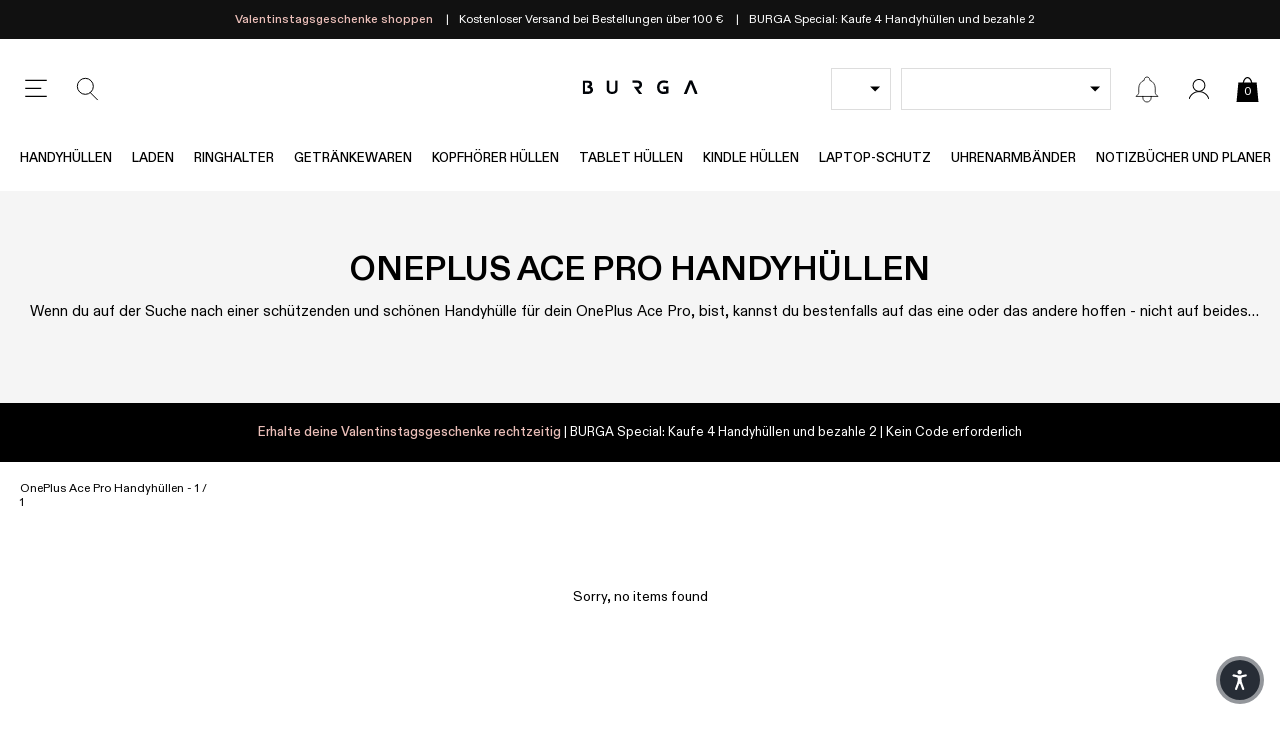

--- FILE ---
content_type: text/html; charset=utf-8
request_url: https://burga.de/collections/oneplus-ace-pro-huellen
body_size: 114368
content:
<!doctype html>
<html lang="de">
  <head>

    
    
    
    
    
      
      
    
  
    
    
    
    
    
    
      
      
    
  
    
<title>
  Oneplus Ace Pro Hüllen | Stylisch und Super Schützend - BURGA
</title>




  
  



   
    <meta name="description" content="Kaufe die besten OnePlus Ace Pro Cases. Schönes Design und Schutz. Weltweiter Versand. Hohe Qualität. Stylische Hüllen der Marke - BURGA. Hol dir jetzt deine.">
  


    <!-- Basic page needs ================================================== -->
    <meta charset="utf-8">
    <meta http-equiv="X-UA-Compatible" content="IE=edge,chrome=1">
   
    

      <link
        rel="icon"
        href="//burga.de/cdn/shop/files/burga-B-favicon.svg?v=1728473679&width=64"
        
          type="image/svg+xml"
        
      >
    
    
    <!-- Mobile Specific Metas -->
    <meta name="theme-color" content="#111111">
    <meta name="HandheldFriendly" content="True">
    <meta name="MobileOptimized" content="320">
    <meta name="format-detection" content="telephone=no">
    <meta name="viewport" content="width=device-width,initial-scale=1">
    <!-- Helpers ================================================== -->
    
  <meta property="og:type" content="website">
  <meta property="og:title" content="Oneplus Ace Pro Hüllen | Stylisch und Super Schützend - BURGA">
  



  <meta property="og:description" content="Kaufe die besten OnePlus Ace Pro Cases. Schönes Design und Schutz. Weltweiter Versand. Hohe Qualität. Stylische Hüllen der Marke - BURGA. Hol dir jetzt deine.">

  <meta property="og:url" content="https://burga.de/collections/oneplus-ace-pro-huellen">
  <meta property="og:site_name" content="burga.de">


<meta name="twitter:card" content="summary">


    
    
    
      <link rel="canonical" href="https://burga.de/collections/oneplus-ace-pro-huellen">
    

    
    
      
    

    <script type="text/javascript">
  
</script>

<link rel="preconnect" href="https://www.googletagmanager.com">
<link rel="preload"
  href="//burga.de/cdn/shop/t/116/assets/ABCDiatype-Regular.woff2?v=57255998047196860561759494647"
  as="font"
  type="font/woff2"
  crossorigin>

<link rel="preload"
  href="//burga.de/cdn/shop/t/116/assets/ABCDiatype-Medium.woff2?v=159581369624908928621759494644"
  as="font"
  type="font/woff2"
  crossorigin>

<link rel="preload"
  href="//burga.de/cdn/shop/t/116/assets/ABCDiatype-Bold.woff2?v=121955844352472918541759494641"
  as="font"
  type="font/woff2"
  crossorigin>

  <style>
:root{--gutter-unit:20px;--gutter-unit-xxs:calc(20px / 6);--gutter-unit-xs:calc(20px / 3);--gutter-unit-s:calc(20px / 2);--gutter-unit-m:calc(20px * 2);--gutter-unit-l:calc(20px * 3);--gutter-unit-xl:calc(20px * 4);--gutter-unit-xxl:calc(20px * 5);--gutter-unit-x2:calc(var(--gutter-unit) * 2);--gutter-unit-x3:calc(var(--gutter-unit) * 3);--gutter-unit-x4:calc(var(--gutter-unit) * 4);--gutter-unit-x5:calc(var(--gutter-unit) * 5);--gutter-unit-x6:calc(var(--gutter-unit) * 6);--gutter-unit-x7:calc(var(--gutter-unit) * 7);--gutter-unit-x8:calc(var(--gutter-unit) * 8);--gutter-unit-x9:calc(var(--gutter-unit) * 9);--gutter-unit-x10:calc(var(--gutter-unit) * 10);--gutter-unit-x11:calc(var(--gutter-unit) * 11);--gutter-unit-x12:calc(var(--gutter-unit) * 12);--gutter-unit-d2:calc(var(--gutter-unit) / 2);--gutter-unit-d3:calc(var(--gutter-unit) / 3);--gutter-unit-d4:calc(var(--gutter-unit) / 4);--cross-sell-ab__show:block;--cross-sell-ab__hidden:none;--main-font:"Diatype",sans-serif;--body_text:#000;--green:#009758;--gold:#a89b79;--grey:#ddd;--grey-e:#eee;--light-grey:#f4f4f4;--mid-grey:#555555;--dark-grey:#888888;--red:#f8494a;--blue:#2332E6;--light-blue:#83CEEC;--dark-brown:#e6ded5;--mid-brown:#e8dfd3;--light-brown:#f7f6f2;--t-highlight:inherit;--header_height__desktop:100px;--header_height__mobile:68px;--header_top:0px;--collecton-text:#000000;--collecton-bg:#eaeaea;--wbskui-option-toggle__line-height:40px;--wbskui-option-toggle__line-height-s:30px;--prod-main-gallery-thumb:70px;--h-xxl:3.4rem;--h-xl:2.8rem;--h-l:2.4rem;--h-m:2rem;--h-s:1.8rem;--h-xs:1.6rem;--h-xxs:1.4rem;--t-xxxs:1rem;--t-xxs:1.1rem;--t-xs:1.2rem;--t-s:1.3rem;--t-r:1.4rem;--t-m:1.5rem;--t-l:1.6rem;--t-xl:1.8rem;--t-xxl:2.1rem;--t-ss-1:4rem;--t-ss-2:4.8rem;}@media screen and (max-width:767px){:root{--gutter-unit:15px;--gutter-unit-xxs:calc(15px / 6);--gutter-unit-xs:calc(15px / 3);--gutter-unit-s:calc(15px / 2);--gutter-unit-m:calc(15px * 2);--gutter-unit-l:calc(15px * 3);--gutter-unit-xl:calc(15px * 4);--gutter-unit-xxl:calc(15px * 5);--t-ss-1:2rem;}}@font-face{font-family:"Diatype";src:url(//burga.de/cdn/shop/t/116/assets/ABCDiatype-Regular.woff2?v=57255998047196860561759494647) format("woff2"),url(//burga.de/cdn/shop/t/116/assets/ABCDiatype-Regular.woff?v=39003589310845375721759494646) format("woff");font-display:swap;font-style:normal;font-weight:400;}@font-face{font-family:"Diatype";src:url(//burga.de/cdn/shop/t/116/assets/ABCDiatype-RegularItalic.woff2?v=95369937071297207751759494641) format("woff2"),url(//burga.de/cdn/shop/t/116/assets/ABCDiatype-RegularItalic.woff?v=40712636828456257911759494640) format("woff");font-display:swap;font-style:italic;font-weight:400;}@font-face{font-family:"Diatype";src:url(//burga.de/cdn/shop/t/116/assets/ABCDiatype-Medium.woff2?v=159581369624908928621759494644) format("woff2"),url(//burga.de/cdn/shop/t/116/assets/ABCDiatype-Medium.woff?v=170343456279077126531759494643) format("woff");font-display:swap;font-style:normal;font-weight:500;}@font-face{font-family:"Diatype";src:url(//burga.de/cdn/shop/t/116/assets/ABCDiatype-MediumItalic.woff2?v=30362892578060822971759494645) format("woff2"),url(//burga.de/cdn/shop/t/116/assets/ABCDiatype-MediumItalic.woff?v=148924979170096338151759494645) format("woff");font-display:swap;font-style:italic;font-weight:500;}@font-face{font-family:"Diatype";src:url(//burga.de/cdn/shop/t/116/assets/ABCDiatype-Bold.woff2?v=121955844352472918541759494641) format("woff2"),url(//burga.de/cdn/shop/t/116/assets/ABCDiatype-Bold.woff?v=142743176352781971351759494640) format("woff");font-display:swap;font-style:normal;font-weight:700;}@font-face{font-family:"Diatype";src:url(//burga.de/cdn/shop/t/116/assets/ABCDiatype-BoldItalic.woff2?v=22846529858612435231759494642) format("woff2"),url(//burga.de/cdn/shop/t/116/assets/ABCDiatype-BoldItalic.woff?v=168280736621578757641759494642) format("woff");font-display:swap;font-style:italic;font-weight:700;}.embla{overflow:hidden;}.embla--padfix{padding:1px;}.embla--overflow-visibile{overflow:visible;}.embla__container{display:flex;touch-action:pan-y;}.embla__container--3dp{transform-style:preserve-3d;}.embla__container--vertical{touch-action:pan-x;flex-direction:column;}.embla__container--j-center{justify-content:center;}.embla__container--has-pagingte{padding-bottom:30px;}.embla__slide{flex:0 0 100%;min-width:0;}.embla__slide--auto{flex:0 0 auto;}@media screen and (max-width:767px){.\@mobile__embla--overflow-hidden{overflow:hidden;}}html{font-size:62.5%;-webkit-text-size-adjust:100%;}body{font-family:var(--main-font);overflow-x:hidden;padding:0;font-size:1.4rem;margin:0;-webkit-font-smoothing:antialiased;-moz-osx-font-smoothing:grayscale;color:var(--body_text);}main{width:100%;line-height:1;}.hidden,[hidden]{display:none;}.btn-reset,.reset-input{padding:0;background-color:transparent;-webkit-appearance:none;appearance:none;outline:none;border:none;border-radius:0;margin:0;font-family:var(--main-font);font-size:1.6rem;background-color:transparent;color:#000;}.btn-reset:not([disabled]){cursor:pointer;}.h-style{margin-top:0;margin-bottom:0;line-height:1.2;}.tac{text-align:center;}.tal{text-align:left;}.taj{text-align:justify;}.tar{text-align:right;}.t-ucase{text-transform:uppercase;}.t-uline{text-decoration:underline;}.t-reg{text-transform:none;}.t-strike{text-decoration:line-through;}.t-reset{text-transform:none;}.t-capitalize{text-transform:capitalize;}.t-white{color:#fff;}.f-w200{font-weight:200;}.f-w300{font-weight:300;}.f-w400{font-weight:400;}.f-w500{font-weight:500;}.f-w600{font-weight:600;}.f-w700{font-weight:700;}.f-w800{font-weight:800;}.flex{display:flex;}.inline-flex{display:inline-flex;}.\@tablet__flex{display:none;}.flex-grid{gap:var(--gutter-unit)}.flex-grid--s{gap:var(--gutter-unit-s)}.flex-grid--xs{gap:var(--gutter-unit-xs)}.flex-grid--xxs{gap:var(--gutter-unit-xxs)}.flex-grid-y{gap:var(--gutter-unit) 0;}.flex-grid-y--s{--flex-grid-gutter-unit:var(--gutter-unit-s);gap:var(--gutter-unit-s) 0;}.flex-grid-y--xs{--flex-grid-gutter-unit:var(--gutter-unit-xs);gap:var(--gutter-unit-xs) 0;}.flex-grid-y--m{gap:var(--gutter-unit-m) 0;}.flex_1{flex:1;}.row-wrap{flex-flow:row wrap;}.column-wrap{flex-flow:column wrap;}.column-nowrap{flex-flow:column;}.align-center{align-items:center;}.align-top{align-items:flex-start;}.align-bottom{align-items:flex-end;}.align-stretch{align-items:stretch;}.justify-center{justify-content:center;}.justify-space{justify-content:space-between;}.justify-left{justify-content:flex-start;}.justify-right{justify-content:flex-end;}.justify-stretch{justify-content:stretch;}.flex-dir-col{-webkit-box-direction:normal;-webkit-box-orient:vertical;flex-direction:column;}.flex__align_left{margin-left:0;margin-right:auto;}.flex__align_right{margin-left:auto;margin-right:0;}.order-one{order:1;}.order-two{order:2;}.order-three{order:3;}.order-four{order:4;}.flex-shrink-zero{flex-shrink:0;}.bfix{display:block;width:100%}.wbsk-ui-scroll-flex{height:100%;display:flex;-webkit-box-direction:normal;-webkit-box-orient:vertical;flex-direction:column;}.wbsk-ui-scroll-flex__scroll{overflow-x:hidden;overflow-y:auto;-webkit-overflow-scrolling:touch;-webkit-box-flex:1;flex:1 1 100%}.wbsk-ui-scroll-flex__fixed{-webkit-box-flex:1;flex:1 1 auto;}@media screen and (max-width:1024px){.\@tablet__no-order{order:0;}.\@tablet__flex{display:flex;}.\@tablet__row-wrap{flex-flow:row wrap;}.\@tablet__column-wrap{flex-flow:column wrap;}.\@tablet__align-center{align-items:center;}.\@tablet__align-top{align-items:flex-start;}.\@tablet__align-bottom{align-items:flex-end;}.\@tablet__align-stretch{align-items:stretch;}.\@tablet__justify-center{justify-content:center;}.\@tablet__justify-space{justify-content:space-between;}.\@tablet__justify-left{justify-content:flex-start;}.\@tablet__justify-right{justify-content:flex-end;}.\@tablet__justify-stretch{justify-content:stretch;}}@media screen and (max-width:767px){.\@mobile__order-one{order:1;}.\@mobile__order-two{order:2;}.\@mobile__order-three{order:3;}.\@mobile__no-order{order:0;}.\@mobile__flex{display:flex;}.\@mobile__row-wrap{flex-flow:row wrap;}.\@mobile__column-wrap{flex-flow:column wrap;}.\@mobile__align-center{align-items:center;}.\@mobile__align-top{align-items:flex-start;}.\@mobile__align-bottom{align-items:flex-end;}.\@mobile__align-stretch{align-items:stretch;}.\@mobile__justify-center{justify-content:center;}.\@mobile__justify-space{justify-content:space-between;}.\@mobile__justify-left{justify-content:flex-start;}.\@mobile__justify-right{justify-content:flex-end;}.\@mobile__justify-stretch{justify-content:stretch;}}.flex-item-grid{--flex-grid-gutter-unit:var(--gutter-unit);gap:var(--flex-grid-gutter-unit);}.flex-item-grid > *{--flex-grid-item-width:calc((100% - (var(--flex-grid-gutter-unit) * var(--offset))) / var(--count));}.flex-item-grid__child{width:var(--flex-grid-item-width);}.flex-item-grid__child[hidden]{width:0px;height:0px;display:none;flex:0;position:absolute;visibility:hidden;}.flex-item-grid--s{--flex-grid-gutter-unit:var(--gutter-unit-s);}.flex-item-grid--xs{--flex-grid-gutter-unit:var(--gutter-unit-xs);}.flex-item-grid--flush{--flex-grid-gutter-unit:0;}.flex-item-grid--1{--count:1;--offset:0;--calc-count:1;--calc-offset:0;}.flex-item-grid--2{--count:2;--offset:1;--calc-count:2;--calc-offset:1;}.flex-item-grid--3{--count:3;--offset:2;--calc-count:3;--calc-offset:2;}.flex-item-grid--4{--count:4;--offset:3;--calc-count:4;--calc-offset:3;}.flex-item-grid--5{--count:5;--offset:4;--calc-count:5;--calc-offset:4;}.flex-item-grid--6{--count:6;--offset:5;--calc-count:6;--calc-offset:5;}.flex-item-grid--7{--count:7;--offset:6;--calc-count:7;--calc-offset:6;}.flex-item-grid--8{--count:8;--offset:7;--calc-count:8;--calc-offset:7;}.flex-item-grid--9{--count:9;--offset:8;--calc-count:9;--calc-offset:8;}.flex-item-grid--10{--count:10;--offset:9;--calc-count:10;--calc-offset:9;}.flex-item-grid--11{--count:11;--offset:10;--calc-count:11;--calc-offset:10;}.flex-item-grid--12{--count:12;--offset:11;--calc-count:12;--calc-offset:11;}@media screen and (max-width:1024px){.\@tablet__flex-item-grid--1{--count:1;--offset:0;--calc-count:1;--calc-offset:0;}.\@tablet__flex-item-grid--2{--count:2;--offset:1;--calc-count:2;--calc-offset:1;}.\@tablet__flex-item-grid--3{--count:3;--offset:2;--calc-count:3;--calc-offset:2;}.\@tablet__flex-item-grid--4{--count:4;--offset:3;--calc-count:4;--calc-offset:3;}.\@tablet__flex-item-grid--5{--count:5;--offset:4;--calc-count:5;--calc-offset:4;}.\@tablet__flex-item-grid--6{--count:6;--offset:5;--calc-count:6;--calc-offset:5;}.\@tablet__flex-item-grid--7{--count:7;--offset:6;--calc-count:7;--calc-offset:6;}.\@tablet__flex-item-grid--8{--count:8;--offset:7;--calc-count:8;--calc-offset:7;}.\@tablet__flex-item-grid--9{--count:9;--offset:8;--calc-count:9;--calc-offset:8;}.\@tablet__flex-item-grid--10{--count:10;--offset:9;--calc-count:10;--calc-offset:9;}.\@tablet__flex-item-grid--11{--count:11;--offset:10;--calc-count:11;--calc-offset:10;}.\@tablet__flex-item-grid--12{--count:12;--offset:11;--calc-count:12;--calc-offset:11;}}@media screen and (max-width:767px){.\@mobile__flex-item-grid--1{--count:1;--offset:0;--calc-count:1;--calc-offset:0;}.\@mobile__flex-item-grid--2{--count:2;--offset:1;--calc-count:2;--calc-offset:1;}.\@mobile__flex-item-grid--3{--count:3;--offset:2;--calc-count:3;--calc-offset:2;}.\@mobile__flex-item-grid--4{--count:4;--offset:3;--calc-count:4;--calc-offset:3;}.\@mobile__flex-item-grid--5{--count:5;--offset:4;--calc-count:5;--calc-offset:4;}.\@mobile__flex-item-grid--6{--count:6;--offset:5;--calc-count:6;--calc-offset:5;}.\@mobile__flex-item-grid--7{--count:7;--offset:6;--calc-count:7;--calc-offset:6;}.\@mobile__flex-item-grid--8{--count:8;--offset:7;--calc-count:8;--calc-offset:7;}.\@mobile__flex-item-grid--9{--count:9;--offset:8;--calc-count:9;--calc-offset:8;}.\@mobile__flex-item-grid--10{--count:10;--offset:9;--calc-count:10;--calc-offset:9;}.\@mobile__flex-item-grid--11{--count:11;--offset:10;--calc-count:11;--calc-offset:10;}.\@mobile__flex-item-grid--12{--count:12;--offset:11;--calc-count:12;--calc-offset:11;}}.flex-item-grid--peek-25{--count:calc(var(--calc-count) + 0.25);--offset:calc(var(--calc-offset) + 0.25);}.flex-item-grid--peek-50{--count:calc(var(--calc-count) + 0.5);--offset:calc(var(--calc-offset) + 0.5);}.flex-item-grid--peek-75{--count:calc(var(--calc-count) + 0.75);--offset:calc(var(--calc-offset) + 0.75);}@media screen and (max-width:767px){.\@mobile__flex-item-grid--peek-15{--count:calc(var(--calc-count) + 0.15);--offset:calc(var(--calc-offset) + 0.15);}.\@mobile__flex-item-grid--peek-25{--count:calc(var(--calc-count) + 0.25);--offset:calc(var(--calc-offset) + 0.25);}.\@mobile__flex-item-grid--peek-50{--count:calc(var(--calc-count) + 0.5);--offset:calc(var(--calc-offset) + 0.5);}.\@mobile__flex-item-grid--peek-75{--count:calc(var(--calc-count) + 0.75);--offset:calc(var(--calc-offset) + 0.75);}}.block-ar-1{aspect-ratio:1;}.block-of-elipses{white-space:nowrap;overflow:hidden;text-overflow:ellipsis;}.block-word-elipses{text-overflow:ellipsis;}.block-oh{overflow:hidden;}.block-scrollbarpadfix{scrollbar-gutter:stable;overflow:auto;}.block-oxh-oya{overflow-x:hidden;overflow-y:auto;}.block-mfrh{min-height:100%;}.block-fvh{min-height:100vh;}.block-fhh{min-height:50vh;}.block-fh{height:100%;}.block-ha{height:auto;}.d-block{display:block;}.h-block{display:none;}.d-iblock{display:inline-block;}.block-rel{position:relative;}.block-op7{opacity:0.7;}.block-abc{position:absolute;top:50%;left:50%;transform:translate(-50%,-50%);}.block-ab-bottom-left{position:absolute;left:0;bottom:0;}.block-objc{object-fit:cover;}.block-mirror-flip{transform:scaleX(-1);}.block-video-cp{clip-path:inset(1px 1px);}.block-square{aspect-ratio:1;}.block-video video{width:100%;height:auto;}.block-z1{z-index:1;}.block-z2{z-index:2;}.block-no-pe{pointer-events:none;cursor:default;}.block-c{margin-left:auto;margin-right:auto;}.block-l{margin-left:0;margin-right:auto;}.block-r{margin-left:auto;margin-right:0;}.block-top{margin-top:0;margin-bottom:auto;}.block-bottom{margin-top:auto;margin-bottom:0;}.block-auto{width:auto;}.block-1\/12{width:8.33%;}.block-2\/12{width:16.66%;}.block-3\/12{width:25%;}.block-4\/12{width:33.33%;}.block-5\/12{width:41.66%;}.block-6\/12{width:50%;}.block-7\/12{width:58.3%;}.block-8\/12{width:66.66%;}.block-9\/12{width:75%;}.block-10\/12{width:83.33%;}.block-11\/12{width:91.66%;}.block-12\/12{width:100%;}.block-mb-25vw{min-height:25vw;}.block-2\/10{width:20%;}.block-max-6\/12{max-width:50%}.block-max-12\/12{max-width:100%;}.block-grow-1{flex-grow:1}.block-flex-1{flex:1;min-width:0;box-sizing:border-box;}.block-svg-fb svg{display:block;width:100%;height:auto;}@media screen and (max-width:1430px){.\@grid__block-12\/12{width:100%;}.\@grid__block-1\/12{width:8.3%;}.\@grid__block-2\/12{width:16.6%;}.\@grid__block-3\/12{width:25%;}.\@grid__block-4\/12{width:33.3%;}.\@grid__block-5\/12{width:41.7%;}.\@grid__block-6\/12{width:50%;}.\@grid__block-7\/12{width:58.3%;}.\@grid__block-8\/12{width:66.6%;}.\@grid__block-9\/12{width:75%;}.\@grid__block-10\/12{width:83.3%;}.\@grid__block-11\/12{width:91.7%;}.\@grid__block-12\/12{width:100%;}.\@grid__block-cl-none{margin-left:0;}.\@grid__block-cr-none{margin-right:0;}}@media screen and (max-width:1024px){.\@tablet__block-auto{width:auto;}.\@tablet__block-12\/12{width:100%;}.\@tablet__block-1\/12{width:8.3%;}.\@tablet__block-2\/12{width:16.6%;}.\@tablet__block-3\/12{width:25%;}.\@tablet__block-4\/12{width:33.3%;}.\@tablet__block-5\/12{width:41.7%;}.\@tablet__block-6\/12{width:50%;}.\@tablet__block-7\/12{width:58.3%;}.\@tablet__block-8\/12{width:66.6%;}.\@tablet__block-9\/12{width:75%;}.\@tablet__block-10\/12{width:83.3%;}.\@tablet__block-11\/12{width:91.7%;}.\@tablet__block-12\/12{width:100%;}.\@tablet__h-auto{height:auto;}.\@tablet__mh-none{min-height:0px;}.\@tablet__block-cl-none{margin-left:0;}.\@tablet__block-cr-none{margin-right:0;}}@media screen and (max-width:767px){.\@mobile__block-12\/12{width:100%;}.\@mobile__block-1\/12{width:8.3%;}.\@mobile__block-2\/12{width:16.6%;}.\@mobile__block-3\/12{width:25%;}.\@mobile__block-4\/12{width:33.3%;}.\@mobile__block-5\/12{width:41.7%;}.\@mobile__block-6\/12{width:50%;}.\@mobile__block-7\/12{width:58.3%;}.\@mobile__block-8\/12{width:66.6%;}.\@mobile__block-9\/12{width:75%;}.\@mobile__block-10\/12{width:83.3%;}.\@mobile__block-11\/12{width:91.7%;}.\@mobile__block-12\/12{width:100%;}.\@mobile__block-cl-none{margin-left:0;}.\@mobile__block-cr-none{margin-right:0;}.\@mobile__d-block{display:block;}.\@mobile__block-flex-auto{flex:auto;}}@media screen and (max-width:480px){.\@mobile-p__block-auto{width:auto;}.\@mobile-p__block-12\/12{width:100%;}.\@mobile-p__block-1\/12{width:8.3%;}.\@mobile-p__block-2\/12{width:16.6%;}.\@mobile-p__block-3\/12{width:25%;}.\@mobile-p__block-4\/12{width:33.3%;}.\@mobile-p__block-5\/12{width:41.7%;}.\@mobile-p__block-6\/12{width:50%;}.\@mobile-p__block-7\/12{width:58.3%;}.\@mobile-p__block-8\/12{width:66.6%;}.\@mobile-p__block-9\/12{width:75%;}.\@mobile-p__block-10\/12{width:83.3%;}.\@mobile-p__block-11\/12{width:91.7%;}.\@mobile-p__block-12\/12{width:100%;}.\@mobile-p__block-2\/5{width:40%;}.\@mobile-p__block-4\/11{width:36.36%;}.\@mobile-p__block-5\/11{width:45.45%;}}.\@grid__show{display:none;}.\@tablet__show{display:none;}.\@mobile__show{display:none;}@media screen and (max-width:1430px){.\@grid__hide,.\@grid__hide-br br{display:none;}.\@grid__show:not([hidden]){display:block;}}@media screen and (max-width:1024px){.\@tablet__hide,.\@tablet__hide-br br{display:none;}.\@tablet__show:not([hidden]){display:block;}}@media screen and (max-width:767px){.\@mobile__hide,.\@mobile__hide-br br{display:none;}.\@mobile__show:not([hidden]){display:block;}}.cell-l{padding-left:var(--gutter-unit);}.cell-l--xs{padding-left:var(--gutter-unit-xs);}.cell-l--s{padding-left:var(--gutter-unit-s);}.cell-l--m{padding-left:var(--gutter-unit-m);}.cell-l--l{padding-left:var(--gutter-unit-l);}.cell-r{padding-right:var(--gutter-unit);}.cell-r--xs{padding-right:var(--gutter-unit-xs);}.cell-r--s{padding-right:var(--gutter-unit-s);}.cell-r--m{padding-right:var(--gutter-unit-m);}.cell-r--l{padding-right:var(--gutter-unit-l);}@media screen and (max-width:1024px){.\@tablet__cell-l--none{padding-left:0;}.\@tablet__cell-r--none{padding-right:0;}.\@tablet__cell-l{padding-left:var(--gutter-unit);}.\@tablet__cell-l--xxs{padding-left:var(--gutter-unit-xxs);}.\@tablet__cell-l--xs{padding-left:var(--gutter-unit-xs);}.\@tablet__cell-l--s{padding-left:var(--gutter-unit-s);}.\@tablet__cell-l--m{padding-left:var(--gutter-unit-m);}.\@tablet__cell-l--l{padding-left:var(--gutter-unit-l);}.\@tablet__cell-r{padding-right:var(--gutter-unit);}.\@tablet__cell-r--xxs{padding-right:var(--gutter-unit-xxs);}.\@tablet__cell-r--xs{padding-right:var(--gutter-unit-xs);}.\@tablet__cell-r--s{padding-right:var(--gutter-unit-s);}.\@tablet__cell-r--m{padding-right:var(--gutter-unit-m);}.\@tablet__cell-r--l{padding-right:var(--gutter-unit-l);}}@media screen and (max-width:767px){.\@mobile__cell-l--none{padding-left:0;}.\@mobile__cell-r--none{padding-right:0;}.\@mobile__cell-l{padding-left:var(--gutter-unit);}.\@mobile__cell-l--xs{padding-left:var(--gutter-unit-xs);}.\@mobile__cell-l--s{padding-left:var(--gutter-unit-s);}.\@mobile__cell-l--m{padding-left:var(--gutter-unit-m);}.\@mobile__cell-l--l{padding-left:var(--gutter-unit-l);}.\@mobile__cell-r{padding-right:var(--gutter-unit);}.\@mobile__cell-r--xs{padding-right:var(--gutter-unit-xs);}.\@mobile__cell-r--s{padding-right:var(--gutter-unit-s);}.\@mobile__cell-r--m{padding-right:var(--gutter-unit-m);}.\@mobile__cell-r--l{padding-right:var(--gutter-unit-l);}}.row-reverse-hh{margin-top:calc(0px - ( 50px + var(--header-height) ));}.row{margin-bottom:var(--gutter-unit);}.row--xxs{margin-bottom:var(--gutter-unit-xxs);}.row--xs{margin-bottom:var(--gutter-unit-xs);}.row--s{margin-bottom:var(--gutter-unit-s);}.row--m{margin-bottom:var(--gutter-unit-m);}.row--l{margin-bottom:var(--gutter-unit-l);}.row--xl{margin-bottom:var(--gutter-unit-xl);}.row--xxl{margin-bottom:var(--gutter-unit-xxl);}@media screen and (max-width:1024px){.\@tablet__row--none{margin-bottom:0;}.\@tablet__row{margin-bottom:var(--gutter-unit);}.\@tablet__row--xxs{margin-bottom:var(--gutter-unit-xxs);}.\@tablet__row--xs{margin-bottom:var(--gutter-unit-xs);}.\@tablet__row--s{margin-bottom:var(--gutter-unit-s);}.\@tablet__row--m{margin-bottom:var(--gutter-unit-m);}.\@tablet__row--l{margin-bottom:var(--gutter-unit-l);}.\@tablet__row--xl{margin-bottom:var(--gutter-unit-xl);}.\@tablet__row--xxl{margin-bottom:var(--gutter-unit-xxl);}}@media screen and (max-width:767px){.\@mobile__row--none{margin-bottom:0;}.\@mobile__row{margin-bottom:var(--gutter-unit);}.\@mobile__row--xxs{margin-bottom:var(--gutter-unit-xxs);}.\@mobile__row--xs{margin-bottom:var(--gutter-unit-xs);}.\@mobile__row--s{margin-bottom:var(--gutter-unit-s);}.\@mobile__row--m{margin-bottom:var(--gutter-unit-m);}.\@mobile__row--l{margin-bottom:var(--gutter-unit-l);}.\@mobile__row--xl{margin-bottom:var(--gutter-unit-xl);}.\@mobile__row--xxl{margin-bottom:var(--gutter-unit-xxl);}}.row-top-reverse-hh{margin-top:calc(0px - ( 50px + var(--header-height) ));}.row-top{margin-top:var(--gutter-unit);}.row-top--xxs{margin-top:var(--gutter-unit-xxs);}.row-top--xs{margin-top:var(--gutter-unit-xs);}.row-top--s{margin-top:var(--gutter-unit-s);}.row-top--m{margin-top:var(--gutter-unit-m);}.row-top--l{margin-top:var(--gutter-unit-l);}.row-top--xl{margin-top:var(--gutter-unit-xl);}.row-top--xxl{margin-top:var(--gutter-unit-xxl);}@media screen and (max-width:1024px){.\@tablet__row-top--none{margin-top:0;}.\@tablet__row-top{margin-top:var(--gutter-unit);}.\@tablet__row-top--xxs{margin-top:var(--gutter-unit-xxs);}.\@tablet__row-top--xs{margin-top:var(--gutter-unit-xs);}.\@tablet__row-top--s{margin-top:var(--gutter-unit-s);}.\@tablet__row-top--m{margin-top:var(--gutter-unit-m);}.\@tablet__row-top--l{margin-top:var(--gutter-unit-l);}.\@tablet__row-top--xl{margin-top:var(--gutter-unit-xl);}.\@tablet__row-top--xxl{margin-top:var(--gutter-unit-xxl);}}@media screen and (max-width:767px){.\@mobile__row-top--none{margin-top:0;}.\@mobile__row-top{margin-top:var(--gutter-unit);}.\@mobile__row-top--xxs{margin-top:var(--gutter-unit-xxs);}.\@mobile__row-top--xs{margin-top:var(--gutter-unit-xs);}.\@mobile__row-top--s{margin-top:var(--gutter-unit-s);}.\@mobile__row-top--m{margin-top:var(--gutter-unit-m);}.\@mobile__row-top--l{margin-top:var(--gutter-unit-l);}.\@mobile__row-top--xl{margin-top:var(--gutter-unit-xl);}.\@mobile__row-top--xxl{margin-top:var(--gutter-unit-xxl);}}.ct--hh-no-offset{padding-top:var(--header-height);}.ct--hh{padding-top:calc( 50px + var(--header-height) );}.ct--half-hh{padding-top:calc(var(--header-height) / 2 );}.ct{padding-top:var(--gutter-unit);}.ct--xxs{padding-top:var(--gutter-unit-xxs);}.ct--xs{padding-top:var(--gutter-unit-xs);}.ct--s{padding-top:var(--gutter-unit-s);}.ct--m{padding-top:var(--gutter-unit-m);}.ct--l{padding-top:var(--gutter-unit-l);}.ct--xl{padding-top:var(--gutter-unit-xl);}.ct--xxl{padding-top:var(--gutter-unit-xxl);}@media screen and (max-width:1024px){.\@tablet__ct--none{padding-top:0;}.\@tablet__ct{padding-top:var(--gutter-unit);}.\@tablet__ct--xxs{padding-top:var(--gutter-unit-xxs);}.\@tablet__ct--xs{padding-top:var(--gutter-unit-xs);}.\@tablet__ct--s{padding-top:var(--gutter-unit-s);}.\@tablet__ct--m{padding-top:var(--gutter-unit-m);}.\@tablet__ct--l{padding-top:var(--gutter-unit-l);}.\@tablet__ct--xl{padding-top:var(--gutter-unit-xl);}.\@tablet__ct--xxl{padding-top:var(--gutter-unit-xxl);}}@media screen and (max-width:767px){.\@mobile__ct--none{padding-top:0;}.\@mobile__ct{padding-top:var(--gutter-unit);}.\@mobile__ct--xxs{padding-top:var(--gutter-unit-xxs);}.\@mobile__ct--xs{padding-top:var(--gutter-unit-xs);}.\@mobile__ct--s{padding-top:var(--gutter-unit-s);}.\@mobile__ct--m{padding-top:var(--gutter-unit-m);}.\@mobile__ct--l{padding-top:var(--gutter-unit-l);}.\@mobile__ct--xl{padding-top:var(--gutter-unit-xl);}.\@mobile__ct--xxl{padding-top:var(--gutter-unit-xxl);}.ct--hh{padding-top:calc( var(--gutter-unit-s) + var(--header-height) );}}.cb{padding-bottom:var(--gutter-unit);}.cb--xxs{padding-bottom:var(--gutter-unit-xxs);}.cb--xs{padding-bottom:var(--gutter-unit-xs);}.cb--s{padding-bottom:var(--gutter-unit-s);}.cb--m{padding-bottom:var(--gutter-unit-m);}.cb--l{padding-bottom:var(--gutter-unit-l);}.cb--xl{padding-bottom:var(--gutter-unit-xl);}.cb--xxl{padding-bottom:var(--gutter-unit-xxl);}@media screen and (max-width:1024px){.\@tablet__cb--none{padding-bottom:0;}.\@tablet__cb{padding-bottom:var(--gutter-unit);}.\@tablet__cb--xxs{padding-bottom:var(--gutter-unit-xxs);}.\@tablet__cb--xs{padding-bottom:var(--gutter-unit-xs);}.\@tablet__cb--s{padding-bottom:var(--gutter-unit-s);}.\@tablet__cb--m{padding-bottom:var(--gutter-unit-m);}.\@tablet__cb--l{padding-bottom:var(--gutter-unit-l);}.\@tablet__cb--xl{padding-bottom:var(--gutter-unit-xl);}.\@tablet__cb--xxl{padding-bottom:var(--gutter-unit-xxl);}}@media screen and (max-width:767px){.\@mobile__cb--none{padding-bottom:0;}.\@mobile__cb{padding-bottom:var(--gutter-unit);}.\@mobile__cb--xxs{padding-bottom:var(--gutter-unit-xxs);}.\@mobile__cb--xs{padding-bottom:var(--gutter-unit-xs);}.\@mobile__cb--s{padding-bottom:var(--gutter-unit-s);}.\@mobile__cb--m{padding-bottom:var(--gutter-unit-m);}.\@mobile__cb--l{padding-bottom:var(--gutter-unit-l);}.\@mobile__cb--xl{padding-bottom:var(--gutter-unit-xl);}.\@mobile__cb--xxl{padding-bottom:var(--gutter-unit-xxl);}}.grid-layout{display:grid;grid-template-columns:repeat(12,minmax(0,1fr));}.gap{gap:var(--gutter-unit);}.gap--x2{gap:var(--gutter-unit-x2);}.gap--d2{gap:var(--gutter-unit-d2);}.gap--d3{gap:var(--gutter-unit-d3);}.gap--d4{gap:var(--gutter-unit-d4);}.gap-y{gap:var(--gutter-unit) 0;}.gap-y--d2{gap:var(--gutter-unit-d2) 0;}.gap-y--d3{gap:var(--gutter-unit-d3) 0;}.grid-layout__item--span-1{grid-column-end:span 1;}.grid-layout__item--span-2{grid-column-end:span 2;}.grid-layout__item--span-3{grid-column-end:span 3;}.grid-layout__item--span-4{grid-column-end:span 4;}.grid-layout__item--span-5{grid-column-end:span 5;}.grid-layout__item--span-6{grid-column-end:span 6;}.grid-layout__item--span-7{grid-column-end:span 7;}.grid-layout__item--span-8{grid-column-end:span 8;}.grid-layout__item--span-9{grid-column-end:span 9;}.grid-layout__item--span-10{grid-column-end:span 10;}.grid-layout__item--span-11{grid-column-end:span 11;}.grid-layout__item--span-12{grid-column-end:span 12;}.grid-layout__item--start-1{grid-column-start:1;}.grid-layout__item--start-2{grid-column-start:2;}.grid-layout__item--start-3{grid-column-start:3;}.grid-layout__item--start-4{grid-column-start:4;}.grid-layout__item--start-5{grid-column-start:5;}.grid-layout__item--start-6{grid-column-start:6;}.grid-layout__item--start-7{grid-column-start:7;}.grid-layout__item--start-8{grid-column-start:8;}.grid-layout__item--start-9{grid-column-start:9;}.grid-layout__item--start-10{grid-column-start:10;}.grid-layout__item--start-11{grid-column-start:11;}.grid-layout__item--start-12{grid-column-start:12;}@media screen and (max-width:1024px){.\@tablet__gap--0{gap:0;}.\@tablet__gap{gap:var(--gutter-unit);}.\@tablet__grid-layout__item--span-1{grid-column-end:span 1;}.\@tablet__grid-layout__item--span-2{grid-column-end:span 2;}.\@tablet__grid-layout__item--span-3{grid-column-end:span 3;}.\@tablet__grid-layout__item--span-4{grid-column-end:span 4;}.\@tablet__grid-layout__item--span-5{grid-column-end:span 5;}.\@tablet__grid-layout__item--span-6{grid-column-end:span 6;}.\@tablet__grid-layout__item--span-7{grid-column-end:span 7;}.\@tablet__grid-layout__item--span-8{grid-column-end:span 8;}.\@tablet__grid-layout__item--span-9{grid-column-end:span 9;}.\@tablet__grid-layout__item--span-10{grid-column-end:span 10;}.\@tablet__grid-layout__item--span-11{grid-column-end:span 11;}.\@tablet__grid-layout__item--span-12{grid-column-end:span 12;}.\@tablet__grid-layout__item--start-1{grid-column-start:1;}.\@tablet__grid-layout__item--start-2{grid-column-start:2;}.\@tablet__grid-layout__item--start-3{grid-column-start:3;}.\@tablet__grid-layout__item--start-4{grid-column-start:4;}.\@tablet__grid-layout__item--start-5{grid-column-start:5;}.\@tablet__grid-layout__item--start-6{grid-column-start:6;}.\@tablet__grid-layout__item--start-7{grid-column-start:7;}.\@tablet__grid-layout__item--start-8{grid-column-start:8;}.\@tablet__grid-layout__item--start-9{grid-column-start:9;}.\@tablet__grid-layout__item--start-10{grid-column-start:10;}.\@tablet__grid-layout__item--start-11{grid-column-start:11;}.\@tablet__grid-layout__item--start-12{grid-column-start:12;}}@media screen and (max-width:767px){.\@mobile__gap{gap:var(--gutter-unit);}.\@mobile__gap--x2{gap:var(--gutter-unit-x2);}.\@mobile__gap--d2{gap:var(--gutter-unit-d2);}.\@mobile__gap--d3{gap:var(--gutter-unit-d3);}.\@mobile__gap--d4{gap:var(--gutter-unit-d4);}.\@mobile__grid-layout__item--span-1{grid-column-end:span 1;}.\@mobile__grid-layout__item--span-2{grid-column-end:span 2;}.\@mobile__grid-layout__item--span-3{grid-column-end:span 3;}.\@mobile__grid-layout__item--span-4{grid-column-end:span 4;}.\@mobile__grid-layout__item--span-5{grid-column-end:span 5;}.\@mobile__grid-layout__item--span-6{grid-column-end:span 6;}.\@mobile__grid-layout__item--span-7{grid-column-end:span 7;}.\@mobile__grid-layout__item--span-8{grid-column-end:span 8;}.\@mobile__grid-layout__item--span-9{grid-column-end:span 9;}.\@mobile__grid-layout__item--span-10{grid-column-end:span 10;}.\@mobile__grid-layout__item--span-11{grid-column-end:span 11;}.\@mobile__grid-layout__item--span-12{grid-column-end:span 12;}.\@mobile__grid-layout__item--start-1{grid-column-start:1;}.\@mobile__grid-layout__item--start-2{grid-column-start:2;}.\@mobile__grid-layout__item--start-3{grid-column-start:3;}.\@mobile__grid-layout__item--start-4{grid-column-start:4;}.\@mobile__grid-layout__item--start-5{grid-column-start:5;}.\@mobile__grid-layout__item--start-6{grid-column-start:6;}.\@mobile__grid-layout__item--start-7{grid-column-start:7;}.\@mobile__grid-layout__item--start-8{grid-column-start:8;}.\@mobile__grid-layout__item--start-9{grid-column-start:9;}.\@mobile__grid-layout__item--start-10{grid-column-start:10;}.\@mobile__grid-layout__item--start-11{grid-column-start:11;}.\@mobile__grid-layout__item--start-12{grid-column-start:12;}}.grid{width:100%;margin-left:auto;margin-right:auto;}.grid--f{max-width:calc( 1430px - 90px);}.grid--l{max-width:1024px;}collection-clamped-text:not([no_clamp_needed]) .clmp__text{display:-webkit-box;-webkit-box-orient:vertical;white-space:normal;-webkit-line-clamp:var(--clamp-lines);overflow:hidden;}collection-clamped-text[open] .clmp__text{-webkit-line-clamp:unset;overflow:visible;display:block;}collection-clamped-text:not([is_init]) .clmp__toggle,collection-clamped-text[no_clamp_needed] .clmp__toggle{display:none;}.clmp__toggle{cursor:pointer;margin-top:var(--gutter-unit);text-transform:uppercase;font-weight:500;font-size:1.4rem;text-decoration:underline;}.clmp__toggle:after{content:attr(data-inactive);}collection-clamped-text[open] .clmp__toggle:after{content:attr(data-active);}@media screen and (max-width:1024px){collection-clamped-text:not([no_clamp_needed]) .clmp__text{-webkit-line-clamp:var(--clamp-lines-mobile);}}
</style>
  
  <link href="//burga.de/cdn/shop/t/116/assets/stylesheets.global.css?v=107014125860053164971769437371" rel="stylesheet" type="text/css" media="all" />

  
    <link href="//burga.de/cdn/shop/t/116/assets/stylesheets.collection.css?v=55277864144186411181769437371" rel="stylesheet" type="text/css" media="all" />

    
      
          
      
    
  

  

  

  <link rel="preload" href="//burga.de/cdn/shop/t/116/assets/stylesheets.none-critical.css?v=124108641902278248041765805124" as="style" onload="this.onload=null;this.rel='stylesheet'">
  
  <link 
    href="https://cdn.jsdelivr.net/gh/lipis/flag-icons@6.9.2/css/flag-icons.min.css"  
    rel="preload" as="style" onload="this.onload=null;this.rel='stylesheet'"/>
  
    
  <!-- js -->
  <link rel="preload" as="script" href="//burga.de/cdn/shop/t/116/assets/scripts.chunks.core.js?v=14988970697821058831767960757">
  <script type="text/javascript" src="//burga.de/cdn/shop/t/116/assets/scripts.chunks.core.js?v=14988970697821058831767960757"></script> 

  <script type="text/javascript">

  const GlobalCartMain = window.GlobalCartMain = new GlobalCart({
    money_format: "{{amount_with_comma_separator}} €",
    currency_symbol: "€",
    cart:{
  "cart":{"note":null,"attributes":{},"original_total_price":0,"total_price":0,"total_discount":0,"total_weight":0.0,"item_count":0,"items":[],"requires_shipping":false,"currency":"EUR","items_subtotal_price":0,"cart_level_discount_applications":[],"checkout_charge_amount":0},
  "cart_variant_json":[
    
  ],
  "selling_plan_groups":[
    
  ],
  "pre_order_variants":[
    
  ]
}   ,
    localization:{
      name: "Deutschland",
      iso_code: "DE",
      symbol :"€"
    }
  })
</script>
<script type="text/javascript">
  var Shopify = Shopify || {};
  Shopify.handleize = handleize = function(str) {
    if (!str) return str

    return str
      .replace(/\+/g, "-plus")
      .normalize('NFD')
      .replace(/[\u0300-\u036f]/g, "")
      .toLowerCase()
      .replace(/[^\w]+/g, "-")
      .replace(/^-+|-+$/g, "")
  }

  const GlobalTranslations$ = new ObserverLite({key:'Datalayer.GlobalTranslations$'})

  GlobalTranslations$.next(
    {
      "new":"NEU",
      "select_case_type":"HÜLLENART AUSWÄHLEN",
      "learn_more":"Mehr erfahren",
      "color":"Farbe"
    }
  )

</script>    
  
  <link rel="preload" as="script" href="//burga.de/cdn/shop/t/116/assets/scripts.chunks.global.js?v=124387740683402599631769008769">
  <script type="text/javascript" src="//burga.de/cdn/shop/t/116/assets/scripts.chunks.global.js?v=124387740683402599631769008769" defer></script>
  
  

  
    <link rel="preload" as="script" href="//burga.de/cdn/shop/t/116/assets/scripts.chunks.collection.js?v=153321732057364467511768571219">
    <script type="text/javascript" src="//burga.de/cdn/shop/t/116/assets/scripts.chunks.collection.js?v=153321732057364467511768571219" defer></script>
  

  
  
  
  <script>
    
    
    
    
    var gsf_conversion_data = {page_type : '', event : '', data : {shop_currency : "EUR"}};
    
</script>
  <!-- settings scripts -->
  <script src="https://api.reengage.ai/static/js/integrations/shopify_tracker.js"></script>

<!-- Hotjar Tracking Code for https://burga.com -->
<script>
    (function(h,o,t,j,a,r){
        h.hj=h.hj||function(){(h.hj.q=h.hj.q||[]).push(arguments)};
        h._hjSettings={hjid:1751967,hjsv:6};
        a=o.getElementsByTagName('head')[0];
        r=o.createElement('script');r.async=1;
        r.src=t+h._hjSettings.hjid+j+h._hjSettings.hjsv;
        a.appendChild(r);
    })(window,document,'https://static.hotjar.com/c/hotjar-','.js?sv=');
</script>

<!-- Begin: Northbeam pixel -->
<script async="" type="text/javascript" src="//j.northbeam.io/ota-sp/a3a30c1d-8643-42c5-9e70-fe048a3979fe.js"></script>
<!-- End: Northbeam pixel -->

<!-- begin Convert Experiences code--><script type="text/javascript" src="//cdn-4.convertexperiments.com/v1/js/10034403-10034252.js?environment=production"></script><!-- end Convert Experiences code -->

<script type="text/javascript">
    (function(c,l,a,r,i,t,y){
        c[a]=c[a]||function(){(c[a].q=c[a].q||[]).push(arguments)};
        t=l.createElement(r);t.async=1;t.src="https://www.clarity.ms/tag/"+i;
        y=l.getElementsByTagName(r)[0];y.parentNode.insertBefore(t,y);
    })(window, document, "clarity", "script", "puahfdoxrt");
</script>

<!-- Begin eTrusted bootstrap tag -->
<script src="https://integrations.etrusted.com/applications/widget.js/v2" defer async=""></script>
<!-- End eTrusted bootstrap tag -->
  <!-- end settings scripts -->

  


  <script type="application/json" id="oke-reviews-settings">{"subscriberId":"33afdff0-ab9d-482b-82d2-f768e9565044","analyticsSettings":{"isWidgetOnScreenTrackingEnabled":true,"provider":"gtm"},"locale":"de","localeAndVariant":{"variant":"formal","code":"de"},"matchCustomerLocale":false,"widgetSettings":{"reviewsWidget":{"tabs":{"reviews":true,"questions":false},"header":{"columnDistribution":"space-between","verticalAlignment":"top","blocks":[{"columnWidth":"one-third","modules":[{"name":"rating-average","layout":"one-line"},{"name":"rating-breakdown","backgroundColor":"#F5F5F5","shadingColor":"#DDDDDD","stretchMode":"contain"}],"textAlignment":"left"},{"columnWidth":"one-third","modules":[{"name":"recommended"},{"name":"attributes","layout":"stacked","stretchMode":"stretch"}],"textAlignment":"left"},{"columnWidth":"one-third","modules":[{"name":"media-grid","imageGap":{"value":2,"unit":"px"},"scaleToFill":true,"rows":2,"columns":4}],"textAlignment":"left"}]},"style":{"showDates":true,"border":{"color":"#F5F5F5","width":{"value":0,"unit":"px"}},"bodyFont":{"hasCustomFontSettings":false},"headingFont":{"hasCustomFontSettings":false},"filters":{"backgroundColorActive":"#000000","backgroundColor":"#FFFFFF","borderColor":"#DDDDDD","borderRadius":{"value":100,"unit":"px"},"borderColorActive":"#000000","textColorActive":"#FFFFFF","textColor":"#000000","searchHighlightColor":"#B2F9E9"},"avatar":{"backgroundColor":"#F5F5F5","placeholderTextColor":"#888888","size":{"value":48,"unit":"px"},"enabled":true},"stars":{"height":{"value":18,"unit":"px"},"globalOverrideSettings":{"backgroundColor":"#E5E5E5","foregroundColor":"#FFCF2A"}},"shadingColor":"#FFFFFF","productImageSize":{"value":48,"unit":"px"},"button":{"backgroundColorActive":"#000000","borderColorHover":"#000000","backgroundColor":"#FFFFFF","borderColor":"#DDDDDD","backgroundColorHover":"#000000","textColorHover":"#FFFFFF","borderRadius":{"value":0,"unit":"px"},"borderWidth":{"value":1,"unit":"px"},"borderColorActive":"#000000","textColorActive":"#FFFFFF","textColor":"#000000","font":{"hasCustomFontSettings":false}},"highlightColor":"#007AFF","spaceAbove":{"value":40,"unit":"px"},"text":{"primaryColor":"#000000","fontSizeRegular":{"value":14,"unit":"px"},"fontSizeLarge":{"value":24,"unit":"px"},"fontSizeSmall":{"value":12,"unit":"px"},"secondaryColor":"#888888"},"spaceBelow":{"value":40,"unit":"px"},"attributeBar":{"style":"default","backgroundColor":"#DDDDDD","shadingColor":"#888888","markerColor":"#009758"}},"showWhenEmpty":true,"reviews":{"list":{"layout":{"collapseReviewerDetails":false,"columnAmount":4,"name":"default","showAttributeBars":false,"borderStyle":"full","showProductVariantName":false,"showProductDetails":"only-when-grouped"},"loyalty":{"maxInitialAchievements":3},"initialPageSize":5,"replyTruncation":{"bodyMaxLines":4,"enabled":true},"media":{"layout":"featured","size":{"value":200,"unit":"px"}},"truncation":{"bodyMaxLines":4,"truncateAll":false,"enabled":true},"loadMorePageSize":5},"controls":{"filterMode":"closed","freeTextSearchEnabled":false,"writeReviewButtonEnabled":true,"defaultSort":"has_media desc"}}},"reviewsBadge":{"layout":"large","colorScheme":"dark"},"reviewsTab":{"enabled":false},"mediaGrid":{"showMoreArrow":{"arrowColor":"#676986","enabled":true,"backgroundColor":"#f4f4f6"},"infiniteScroll":false,"gridStyleDesktop":{"layout":"default-desktop"},"gridStyleMobile":{"layout":"default-mobile"},"linkText":"Read More","stars":{"backgroundColor":"#E5E5E5","foregroundColor":"#FFCF2A","height":{"value":12,"unit":"px"}},"gapSize":{"value":10,"unit":"px"}},"starRatings":{"showWhenEmpty":false,"clickBehavior":"scroll-to-widget","style":{"globalOverrideSettings":{"backgroundColor":"#E5E5E5","foregroundColor":"#FFCF2A"},"spaceAbove":{"value":0,"unit":"px"},"text":{"content":"review-count","style":"number-and-text","brackets":false},"height":{"value":18,"unit":"px"},"spaceBelow":{"value":0,"unit":"px"}}},"homepageCarousel":{"slidesPerPage":{"large":3,"medium":2},"totalSlides":12,"scrollBehaviour":"slide","style":{"showDates":true,"border":{"color":"#DDDDDD","width":{"value":1,"unit":"px"}},"bodyFont":{"hasCustomFontSettings":false},"headingFont":{"hasCustomFontSettings":false},"arrows":{"color":"#555555","size":{"value":24,"unit":"px"},"enabled":true},"avatar":{"backgroundColor":"#F5F5F5","placeholderTextColor":"#888888","size":{"value":48,"unit":"px"},"enabled":true},"media":{"size":{"value":80,"unit":"px"},"imageGap":{"value":4,"unit":"px"},"enabled":true},"stars":{"height":{"value":18,"unit":"px"},"globalOverrideSettings":{"interspace":1,"backgroundColor":"#E5E5E5","foregroundColor":"#FFCF2A"}},"productImageSize":{"value":48,"unit":"px"},"layout":{"name":"default","reviewDetailsPosition":"below","showProductName":false,"showAttributeBars":false,"showProductDetails":"only-when-grouped"},"highlightColor":"#007AFF","spaceAbove":{"value":20,"unit":"px"},"text":{"primaryColor":"#000000","fontSizeRegular":{"value":14,"unit":"px"},"fontSizeSmall":{"value":12,"unit":"px"},"secondaryColor":"#555555"},"spaceBelow":{"value":20,"unit":"px"}},"defaultSort":"rating desc","autoPlay":true,"truncation":{"bodyMaxLines":4,"truncateAll":false,"enabled":true}},"questions":{"initialPageSize":6,"loadMorePageSize":6},"global":{"dateSettings":{"format":{"type":"relative"}},"hideOkendoBranding":true,"reviewTranslationsMode":"off","showIncentiveIndicator":false,"searchEnginePaginationEnabled":true,"stars":{"backgroundColor":"#DDDDDD","foregroundColor":"#FFCF2A","interspace":1,"shape":{"type":"default"},"showBorder":false},"font":{"fontType":"inherit-from-page"}},"mediaCarousel":{"minimumImages":1,"linkText":"Read More","stars":{"backgroundColor":"#E5E5E5","foregroundColor":"#FFCF2A","height":{"value":12,"unit":"px"}},"autoPlay":false,"slideSize":"medium","arrowPosition":"outside"}},"features":{"attributeFiltersEnabled":true,"recorderPlusEnabled":true,"recorderQandaPlusEnabled":true,"reviewsKeywordsEnabled":true,"reviewsSummariesEnabled":true}}</script>
            <style id="oke-css-vars">:root{--oke-widget-spaceAbove:40px;--oke-widget-spaceBelow:40px;--oke-starRating-spaceAbove:0;--oke-starRating-spaceBelow:0;--oke-button-backgroundColor:#fff;--oke-button-backgroundColorHover:#000;--oke-button-backgroundColorActive:#000;--oke-button-textColor:#000;--oke-button-textColorHover:#fff;--oke-button-textColorActive:#fff;--oke-button-borderColor:#ddd;--oke-button-borderColorHover:#000;--oke-button-borderColorActive:#000;--oke-button-borderRadius:0;--oke-button-borderWidth:1px;--oke-button-fontWeight:700;--oke-button-fontSize:var(--oke-text-regular,14px);--oke-button-fontFamily:inherit;--oke-border-color:#f5f5f5;--oke-border-width:0;--oke-text-primaryColor:#000;--oke-text-secondaryColor:#888;--oke-text-small:12px;--oke-text-regular:14px;--oke-text-large:24px;--oke-text-fontFamily:inherit;--oke-avatar-size:48px;--oke-avatar-backgroundColor:#f5f5f5;--oke-avatar-placeholderTextColor:#888;--oke-highlightColor:#007aff;--oke-shadingColor:#fff;--oke-productImageSize:48px;--oke-attributeBar-shadingColor:#888;--oke-attributeBar-borderColor:undefined;--oke-attributeBar-backgroundColor:#ddd;--oke-attributeBar-markerColor:#009758;--oke-filter-backgroundColor:#fff;--oke-filter-backgroundColorActive:#000;--oke-filter-borderColor:#ddd;--oke-filter-borderColorActive:#000;--oke-filter-textColor:#000;--oke-filter-textColorActive:#fff;--oke-filter-borderRadius:100px;--oke-filter-searchHighlightColor:#b2f9e9;--oke-mediaGrid-chevronColor:#676986;--oke-stars-foregroundColor:#ffcf2a;--oke-stars-backgroundColor:#ddd;--oke-stars-borderWidth:0}.oke-reviewCarousel{--oke-stars-foregroundColor:#ffcf2a;--oke-stars-backgroundColor:#e5e5e5;--oke-stars-borderWidth:0}.oke-w,.oke-modal{--oke-stars-foregroundColor:#ffcf2a;--oke-stars-backgroundColor:#e5e5e5;--oke-stars-borderWidth:0}.oke-sr{--oke-stars-foregroundColor:#ffcf2a;--oke-stars-backgroundColor:#e5e5e5;--oke-stars-borderWidth:0}.oke-w,oke-modal{--oke-title-fontWeight:600;--oke-title-fontSize:var(--oke-text-regular,14px);--oke-title-fontFamily:inherit;--oke-bodyText-fontWeight:400;--oke-bodyText-fontSize:var(--oke-text-regular,14px);--oke-bodyText-fontFamily:inherit}</style>
            
            <template id="oke-reviews-body-template"><svg id="oke-star-symbols" style="display:none!important" data-oke-id="oke-star-symbols"><symbol id="oke-star-empty" style="overflow:visible;"><path id="star-default--empty" fill="var(--oke-stars-backgroundColor)" stroke="var(--oke-stars-borderColor)" stroke-width="var(--oke-stars-borderWidth)" d="M3.34 13.86c-.48.3-.76.1-.63-.44l1.08-4.56L.26 5.82c-.42-.36-.32-.7.24-.74l4.63-.37L6.92.39c.2-.52.55-.52.76 0l1.8 4.32 4.62.37c.56.05.67.37.24.74l-3.53 3.04 1.08 4.56c.13.54-.14.74-.63.44L7.3 11.43l-3.96 2.43z"/></symbol><symbol id="oke-star-filled" style="overflow:visible;"><path id="star-default--filled" fill="var(--oke-stars-foregroundColor)" stroke="var(--oke-stars-borderColor)" stroke-width="var(--oke-stars-borderWidth)" d="M3.34 13.86c-.48.3-.76.1-.63-.44l1.08-4.56L.26 5.82c-.42-.36-.32-.7.24-.74l4.63-.37L6.92.39c.2-.52.55-.52.76 0l1.8 4.32 4.62.37c.56.05.67.37.24.74l-3.53 3.04 1.08 4.56c.13.54-.14.74-.63.44L7.3 11.43l-3.96 2.43z"/></symbol></svg></template><script>document.addEventListener('readystatechange',() =>{Array.from(document.getElementById('oke-reviews-body-template')?.content.children)?.forEach(function(child){if(!Array.from(document.body.querySelectorAll('[data-oke-id='.concat(child.getAttribute('data-oke-id'),']'))).length){document.body.prepend(child)}})},{once:true});</script>
  <style data-oke-reviews-version="0.83.9" type="text/css" data-href="https://d3hw6dc1ow8pp2.cloudfront.net/reviews-widget-plus/css/okendo-reviews-styles.9d163ae1.css"></style><style data-oke-reviews-version="0.83.9" type="text/css" data-href="https://d3hw6dc1ow8pp2.cloudfront.net/reviews-widget-plus/css/modules/okendo-star-rating.4cb378a8.css"></style><style data-oke-reviews-version="0.83.9" type="text/css" data-href="https://d3hw6dc1ow8pp2.cloudfront.net/reviews-widget-plus/css/modules/okendo-reviews-keywords.0942444f.css"></style><style data-oke-reviews-version="0.83.9" type="text/css" data-href="https://d3hw6dc1ow8pp2.cloudfront.net/reviews-widget-plus/css/modules/okendo-reviews-summary.a0c9d7d6.css"></style><style type="text/css">.okeReviews[data-oke-container],div.okeReviews{font-size:14px;font-size:var(--oke-text-regular);font-weight:400;font-family:var(--oke-text-fontFamily);line-height:1.6}.okeReviews[data-oke-container] *,.okeReviews[data-oke-container] :after,.okeReviews[data-oke-container] :before,div.okeReviews *,div.okeReviews :after,div.okeReviews :before{box-sizing:border-box}.okeReviews[data-oke-container] h1,.okeReviews[data-oke-container] h2,.okeReviews[data-oke-container] h3,.okeReviews[data-oke-container] h4,.okeReviews[data-oke-container] h5,.okeReviews[data-oke-container] h6,div.okeReviews h1,div.okeReviews h2,div.okeReviews h3,div.okeReviews h4,div.okeReviews h5,div.okeReviews h6{font-size:1em;font-weight:400;line-height:1.4;margin:0}.okeReviews[data-oke-container] ul,div.okeReviews ul{padding:0;margin:0}.okeReviews[data-oke-container] li,div.okeReviews li{list-style-type:none;padding:0}.okeReviews[data-oke-container] p,div.okeReviews p{line-height:1.8;margin:0 0 4px}.okeReviews[data-oke-container] p:last-child,div.okeReviews p:last-child{margin-bottom:0}.okeReviews[data-oke-container] a,div.okeReviews a{text-decoration:none;color:inherit}.okeReviews[data-oke-container] button,div.okeReviews button{border-radius:0;border:0;box-shadow:none;margin:0;width:auto;min-width:auto;padding:0;background-color:transparent;min-height:auto}.okeReviews[data-oke-container] button,.okeReviews[data-oke-container] input,.okeReviews[data-oke-container] select,.okeReviews[data-oke-container] textarea,div.okeReviews button,div.okeReviews input,div.okeReviews select,div.okeReviews textarea{font-family:inherit;font-size:1em}.okeReviews[data-oke-container] label,.okeReviews[data-oke-container] select,div.okeReviews label,div.okeReviews select{display:inline}.okeReviews[data-oke-container] select,div.okeReviews select{width:auto}.okeReviews[data-oke-container] article,.okeReviews[data-oke-container] aside,div.okeReviews article,div.okeReviews aside{margin:0}.okeReviews[data-oke-container] table,div.okeReviews table{background:transparent;border:0;border-collapse:collapse;border-spacing:0;font-family:inherit;font-size:1em;table-layout:auto}.okeReviews[data-oke-container] table td,.okeReviews[data-oke-container] table th,.okeReviews[data-oke-container] table tr,div.okeReviews table td,div.okeReviews table th,div.okeReviews table tr{border:0;font-family:inherit;font-size:1em}.okeReviews[data-oke-container] table td,.okeReviews[data-oke-container] table th,div.okeReviews table td,div.okeReviews table th{background:transparent;font-weight:400;letter-spacing:normal;padding:0;text-align:left;text-transform:none;vertical-align:middle}.okeReviews[data-oke-container] table tr:hover td,.okeReviews[data-oke-container] table tr:hover th,div.okeReviews table tr:hover td,div.okeReviews table tr:hover th{background:transparent}.okeReviews[data-oke-container] fieldset,div.okeReviews fieldset{border:0;padding:0;margin:0;min-width:0}.okeReviews[data-oke-container] img,.okeReviews[data-oke-container] svg,div.okeReviews img,div.okeReviews svg{max-width:none}.okeReviews[data-oke-container] div:empty,div.okeReviews div:empty{display:block}.okeReviews[data-oke-container] .oke-icon:before,div.okeReviews .oke-icon:before{font-family:oke-widget-icons!important;font-style:normal;font-weight:400;font-variant:normal;text-transform:none;line-height:1;-webkit-font-smoothing:antialiased;-moz-osx-font-smoothing:grayscale;color:inherit}.okeReviews[data-oke-container] .oke-icon--select-arrow:before,div.okeReviews .oke-icon--select-arrow:before{content:""}.okeReviews[data-oke-container] .oke-icon--loading:before,div.okeReviews .oke-icon--loading:before{content:""}.okeReviews[data-oke-container] .oke-icon--pencil:before,div.okeReviews .oke-icon--pencil:before{content:""}.okeReviews[data-oke-container] .oke-icon--filter:before,div.okeReviews .oke-icon--filter:before{content:""}.okeReviews[data-oke-container] .oke-icon--play:before,div.okeReviews .oke-icon--play:before{content:""}.okeReviews[data-oke-container] .oke-icon--tick-circle:before,div.okeReviews .oke-icon--tick-circle:before{content:""}.okeReviews[data-oke-container] .oke-icon--chevron-left:before,div.okeReviews .oke-icon--chevron-left:before{content:""}.okeReviews[data-oke-container] .oke-icon--chevron-right:before,div.okeReviews .oke-icon--chevron-right:before{content:""}.okeReviews[data-oke-container] .oke-icon--thumbs-down:before,div.okeReviews .oke-icon--thumbs-down:before{content:""}.okeReviews[data-oke-container] .oke-icon--thumbs-up:before,div.okeReviews .oke-icon--thumbs-up:before{content:""}.okeReviews[data-oke-container] .oke-icon--close:before,div.okeReviews .oke-icon--close:before{content:""}.okeReviews[data-oke-container] .oke-icon--chevron-up:before,div.okeReviews .oke-icon--chevron-up:before{content:""}.okeReviews[data-oke-container] .oke-icon--chevron-down:before,div.okeReviews .oke-icon--chevron-down:before{content:""}.okeReviews[data-oke-container] .oke-icon--star:before,div.okeReviews .oke-icon--star:before{content:""}.okeReviews[data-oke-container] .oke-icon--magnifying-glass:before,div.okeReviews .oke-icon--magnifying-glass:before{content:""}@font-face{font-family:oke-widget-icons;src:url(https://d3hw6dc1ow8pp2.cloudfront.net/reviews-widget-plus/fonts/oke-widget-icons.ttf) format("truetype"),url(https://d3hw6dc1ow8pp2.cloudfront.net/reviews-widget-plus/fonts/oke-widget-icons.woff) format("woff"),url(https://d3hw6dc1ow8pp2.cloudfront.net/reviews-widget-plus/img/oke-widget-icons.bc0d6b0a.svg) format("svg");font-weight:400;font-style:normal;font-display:block}.okeReviews[data-oke-container] .oke-button,div.okeReviews .oke-button{display:inline-block;border-style:solid;border-color:var(--oke-button-borderColor);border-width:var(--oke-button-borderWidth);background-color:var(--oke-button-backgroundColor);line-height:1;padding:12px 24px;margin:0;border-radius:var(--oke-button-borderRadius);color:var(--oke-button-textColor);text-align:center;position:relative;font-weight:var(--oke-button-fontWeight);font-size:var(--oke-button-fontSize);font-family:var(--oke-button-fontFamily);outline:0}.okeReviews[data-oke-container] .oke-button-text,.okeReviews[data-oke-container] .oke-button .oke-icon,div.okeReviews .oke-button-text,div.okeReviews .oke-button .oke-icon{line-height:1}.okeReviews[data-oke-container] .oke-button.oke-is-loading,div.okeReviews .oke-button.oke-is-loading{position:relative}.okeReviews[data-oke-container] .oke-button.oke-is-loading:before,div.okeReviews .oke-button.oke-is-loading:before{font-family:oke-widget-icons!important;font-style:normal;font-weight:400;font-variant:normal;text-transform:none;line-height:1;-webkit-font-smoothing:antialiased;-moz-osx-font-smoothing:grayscale;content:"";color:undefined;font-size:12px;display:inline-block;animation:oke-spin 1s linear infinite;position:absolute;width:12px;height:12px;top:0;left:0;bottom:0;right:0;margin:auto}.okeReviews[data-oke-container] .oke-button.oke-is-loading>*,div.okeReviews .oke-button.oke-is-loading>*{opacity:0}.okeReviews[data-oke-container] .oke-button.oke-is-active,div.okeReviews .oke-button.oke-is-active{background-color:var(--oke-button-backgroundColorActive);color:var(--oke-button-textColorActive);border-color:var(--oke-button-borderColorActive)}.okeReviews[data-oke-container] .oke-button:not(.oke-is-loading),div.okeReviews .oke-button:not(.oke-is-loading){cursor:pointer}.okeReviews[data-oke-container] .oke-button:not(.oke-is-loading):not(.oke-is-active):hover,div.okeReviews .oke-button:not(.oke-is-loading):not(.oke-is-active):hover{background-color:var(--oke-button-backgroundColorHover);color:var(--oke-button-textColorHover);border-color:var(--oke-button-borderColorHover);box-shadow:0 0 0 2px var(--oke-button-backgroundColorHover)}.okeReviews[data-oke-container] .oke-button:not(.oke-is-loading):not(.oke-is-active):active,.okeReviews[data-oke-container] .oke-button:not(.oke-is-loading):not(.oke-is-active):hover:active,div.okeReviews .oke-button:not(.oke-is-loading):not(.oke-is-active):active,div.okeReviews .oke-button:not(.oke-is-loading):not(.oke-is-active):hover:active{background-color:var(--oke-button-backgroundColorActive);color:var(--oke-button-textColorActive);border-color:var(--oke-button-borderColorActive)}.okeReviews[data-oke-container] .oke-title,div.okeReviews .oke-title{font-weight:var(--oke-title-fontWeight);font-size:var(--oke-title-fontSize);font-family:var(--oke-title-fontFamily)}.okeReviews[data-oke-container] .oke-bodyText,div.okeReviews .oke-bodyText{font-weight:var(--oke-bodyText-fontWeight);font-size:var(--oke-bodyText-fontSize);font-family:var(--oke-bodyText-fontFamily)}.okeReviews[data-oke-container] .oke-linkButton,div.okeReviews .oke-linkButton{cursor:pointer;font-weight:700;pointer-events:auto;text-decoration:underline}.okeReviews[data-oke-container] .oke-linkButton:hover,div.okeReviews .oke-linkButton:hover{text-decoration:none}.okeReviews[data-oke-container] .oke-readMore,div.okeReviews .oke-readMore{cursor:pointer;color:inherit;text-decoration:underline}.okeReviews[data-oke-container] .oke-select,div.okeReviews .oke-select{cursor:pointer;background-repeat:no-repeat;background-position-x:100%;background-position-y:50%;border:none;padding:0 24px 0 12px;-moz-appearance:none;appearance:none;color:inherit;-webkit-appearance:none;background-color:transparent;background-image:url("data:image/svg+xml;charset=utf-8,%3Csvg fill='currentColor' xmlns='http://www.w3.org/2000/svg' viewBox='0 0 24 24'%3E%3Cpath d='M7 10l5 5 5-5z'/%3E%3Cpath d='M0 0h24v24H0z' fill='none'/%3E%3C/svg%3E");outline-offset:4px}.okeReviews[data-oke-container] .oke-select:disabled,div.okeReviews .oke-select:disabled{background-color:transparent;background-image:url("data:image/svg+xml;charset=utf-8,%3Csvg fill='%239a9db1' xmlns='http://www.w3.org/2000/svg' viewBox='0 0 24 24'%3E%3Cpath d='M7 10l5 5 5-5z'/%3E%3Cpath d='M0 0h24v24H0z' fill='none'/%3E%3C/svg%3E")}.okeReviews[data-oke-container] .oke-loader,div.okeReviews .oke-loader{position:relative}.okeReviews[data-oke-container] .oke-loader:before,div.okeReviews .oke-loader:before{font-family:oke-widget-icons!important;font-style:normal;font-weight:400;font-variant:normal;text-transform:none;line-height:1;-webkit-font-smoothing:antialiased;-moz-osx-font-smoothing:grayscale;content:"";color:var(--oke-text-secondaryColor);font-size:12px;display:inline-block;animation:oke-spin 1s linear infinite;position:absolute;width:12px;height:12px;top:0;left:0;bottom:0;right:0;margin:auto}.okeReviews[data-oke-container] .oke-a11yText,div.okeReviews .oke-a11yText{border:0;clip:rect(0 0 0 0);height:1px;margin:-1px;overflow:hidden;padding:0;position:absolute;width:1px}.okeReviews[data-oke-container] .oke-hidden,div.okeReviews .oke-hidden{display:none}.okeReviews[data-oke-container] .oke-modal,div.okeReviews .oke-modal{bottom:0;left:0;overflow:auto;position:fixed;right:0;top:0;z-index:2147483647;max-height:100%;background-color:rgba(0,0,0,.5);padding:40px 0 32px}@media only screen and (min-width:1024px){.okeReviews[data-oke-container] .oke-modal,div.okeReviews .oke-modal{display:flex;align-items:center;padding:48px 0}}.okeReviews[data-oke-container] .oke-modal ::-moz-selection,div.okeReviews .oke-modal ::-moz-selection{background-color:rgba(39,45,69,.2)}.okeReviews[data-oke-container] .oke-modal ::selection,div.okeReviews .oke-modal ::selection{background-color:rgba(39,45,69,.2)}.okeReviews[data-oke-container] .oke-modal,.okeReviews[data-oke-container] .oke-modal p,div.okeReviews .oke-modal,div.okeReviews .oke-modal p{color:#272d45}.okeReviews[data-oke-container] .oke-modal-content,div.okeReviews .oke-modal-content{background-color:#fff;margin:auto;position:relative;will-change:transform,opacity;width:calc(100% - 64px)}@media only screen and (min-width:1024px){.okeReviews[data-oke-container] .oke-modal-content,div.okeReviews .oke-modal-content{max-width:1000px}}.okeReviews[data-oke-container] .oke-modal-close,div.okeReviews .oke-modal-close{cursor:pointer;position:absolute;width:32px;height:32px;top:-32px;padding:4px;right:-4px;line-height:1}.okeReviews[data-oke-container] .oke-modal-close:before,div.okeReviews .oke-modal-close:before{font-family:oke-widget-icons!important;font-style:normal;font-weight:400;font-variant:normal;text-transform:none;line-height:1;-webkit-font-smoothing:antialiased;-moz-osx-font-smoothing:grayscale;content:"";color:#fff;font-size:24px;display:inline-block;width:24px;height:24px}.okeReviews[data-oke-container] .oke-modal-overlay,div.okeReviews .oke-modal-overlay{background-color:rgba(43,46,56,.9)}@media only screen and (min-width:1024px){.okeReviews[data-oke-container] .oke-modal--large .oke-modal-content,div.okeReviews .oke-modal--large .oke-modal-content{max-width:1200px}}.okeReviews[data-oke-container] .oke-modal .oke-helpful,.okeReviews[data-oke-container] .oke-modal .oke-helpful-vote-button,.okeReviews[data-oke-container] .oke-modal .oke-reviewContent-date,div.okeReviews .oke-modal .oke-helpful,div.okeReviews .oke-modal .oke-helpful-vote-button,div.okeReviews .oke-modal .oke-reviewContent-date{color:#676986}.oke-modal .okeReviews[data-oke-container].oke-w,.oke-modal div.okeReviews.oke-w{color:#272d45}.okeReviews[data-oke-container] .oke-tag,div.okeReviews .oke-tag{align-items:center;color:#272d45;display:flex;font-size:var(--oke-text-small);font-weight:600;text-align:left;position:relative;z-index:2;background-color:#f4f4f6;padding:4px 6px;border:none;border-radius:4px;gap:6px;line-height:1}.okeReviews[data-oke-container] .oke-tag svg,div.okeReviews .oke-tag svg{fill:currentColor;height:1rem}.okeReviews[data-oke-container] .hooper,div.okeReviews .hooper{height:auto}.okeReviews--left{text-align:left}.okeReviews--right{text-align:right}.okeReviews--center{text-align:center}.okeReviews :not([tabindex="-1"]):focus-visible{outline:5px auto highlight;outline:5px auto -webkit-focus-ring-color}.is-oke-modalOpen{overflow:hidden!important}img.oke-is-error{background-color:var(--oke-shadingColor);background-size:cover;background-position:50% 50%;box-shadow:inset 0 0 0 1px var(--oke-border-color)}@keyframes oke-spin{0%{transform:rotate(0deg)}to{transform:rotate(1turn)}}@keyframes oke-fade-in{0%{opacity:0}to{opacity:1}}
.oke-stars{line-height:1;position:relative;display:inline-block}.oke-stars-background svg{overflow:visible}.oke-stars-foreground{overflow:hidden;position:absolute;top:0;left:0}.oke-sr{display:inline-block;padding-top:var(--oke-starRating-spaceAbove);padding-bottom:var(--oke-starRating-spaceBelow)}.oke-sr .oke-is-clickable{cursor:pointer}.oke-sr--hidden{display:none}.oke-sr-count,.oke-sr-rating,.oke-sr-stars{display:inline-block;vertical-align:middle}.oke-sr-stars{line-height:1;margin-right:8px}.oke-sr-rating{display:none}.oke-sr-count--brackets:before{content:"("}.oke-sr-count--brackets:after{content:")"}
.oke-rk{display:block}.okeReviews[data-oke-container] .oke-reviewsKeywords-heading,div.okeReviews .oke-reviewsKeywords-heading{font-weight:700;margin-bottom:8px}.okeReviews[data-oke-container] .oke-reviewsKeywords-heading-skeleton,div.okeReviews .oke-reviewsKeywords-heading-skeleton{height:calc(var(--oke-button-fontSize) + 4px);width:150px}.okeReviews[data-oke-container] .oke-reviewsKeywords-list,div.okeReviews .oke-reviewsKeywords-list{display:inline-flex;align-items:center;flex-wrap:wrap;gap:4px}.okeReviews[data-oke-container] .oke-reviewsKeywords-list-category,div.okeReviews .oke-reviewsKeywords-list-category{background-color:var(--oke-filter-backgroundColor);color:var(--oke-filter-textColor);border:1px solid var(--oke-filter-borderColor);border-radius:var(--oke-filter-borderRadius);padding:6px 16px;transition:background-color .1s ease-out,border-color .1s ease-out;white-space:nowrap}.okeReviews[data-oke-container] .oke-reviewsKeywords-list-category.oke-is-clickable,div.okeReviews .oke-reviewsKeywords-list-category.oke-is-clickable{cursor:pointer}.okeReviews[data-oke-container] .oke-reviewsKeywords-list-category.oke-is-active,div.okeReviews .oke-reviewsKeywords-list-category.oke-is-active{background-color:var(--oke-filter-backgroundColorActive);color:var(--oke-filter-textColorActive);border-color:var(--oke-filter-borderColorActive)}.okeReviews[data-oke-container] .oke-reviewsKeywords .oke-translateButton,div.okeReviews .oke-reviewsKeywords .oke-translateButton{margin-top:12px}
.oke-rs{display:block}.oke-rs .oke-reviewsSummary.oke-is-preRender .oke-reviewsSummary-summary{-webkit-mask:linear-gradient(180deg,#000 0,#000 40%,transparent 95%,transparent 0) 100% 50%/100% 100% repeat-x;mask:linear-gradient(180deg,#000 0,#000 40%,transparent 95%,transparent 0) 100% 50%/100% 100% repeat-x;max-height:150px}.okeReviews[data-oke-container] .oke-reviewsSummary .oke-tooltip,div.okeReviews .oke-reviewsSummary .oke-tooltip{display:inline-block;font-weight:400}.okeReviews[data-oke-container] .oke-reviewsSummary .oke-tooltip-trigger,div.okeReviews .oke-reviewsSummary .oke-tooltip-trigger{height:15px;width:15px;overflow:hidden;transform:translateY(-10%)}.okeReviews[data-oke-container] .oke-reviewsSummary-heading,div.okeReviews .oke-reviewsSummary-heading{align-items:center;-moz-column-gap:4px;column-gap:4px;display:inline-flex;font-weight:700;margin-bottom:8px}.okeReviews[data-oke-container] .oke-reviewsSummary-heading-skeleton,div.okeReviews .oke-reviewsSummary-heading-skeleton{height:calc(var(--oke-button-fontSize) + 4px);width:150px}.okeReviews[data-oke-container] .oke-reviewsSummary-icon,div.okeReviews .oke-reviewsSummary-icon{fill:currentColor;font-size:14px}.okeReviews[data-oke-container] .oke-reviewsSummary-icon svg,div.okeReviews .oke-reviewsSummary-icon svg{vertical-align:baseline}.okeReviews[data-oke-container] .oke-reviewsSummary-summary.oke-is-truncated,div.okeReviews .oke-reviewsSummary-summary.oke-is-truncated{display:-webkit-box;-webkit-box-orient:vertical;overflow:hidden;text-overflow:ellipsis}</style>
  <script async id="okendo-reviews-script" src="https://d3hw6dc1ow8pp2.cloudfront.net/reviews-widget-plus/js/okendo-reviews.js"></script>
 

    
    <!-- content for header -->
    <script>window.performance && window.performance.mark && window.performance.mark('shopify.content_for_header.start');</script><meta id="shopify-digital-wallet" name="shopify-digital-wallet" content="/59505737922/digital_wallets/dialog">
<meta name="shopify-checkout-api-token" content="e204df3b2c0e37f117fb5f0af587bc5b">
<meta id="in-context-paypal-metadata" data-shop-id="59505737922" data-venmo-supported="false" data-environment="production" data-locale="de_DE" data-paypal-v4="true" data-currency="EUR">
<link rel="alternate" type="application/atom+xml" title="Feed" href="/collections/oneplus-ace-pro-huellen.atom" />
<link rel="alternate" type="application/json+oembed" href="https://burga.de/collections/oneplus-ace-pro-huellen.oembed">
<script async="async" src="/checkouts/internal/preloads.js?locale=de-DE"></script>
<script id="shopify-features" type="application/json">{"accessToken":"e204df3b2c0e37f117fb5f0af587bc5b","betas":["rich-media-storefront-analytics"],"domain":"burga.de","predictiveSearch":true,"shopId":59505737922,"locale":"de"}</script>
<script>var Shopify = Shopify || {};
Shopify.shop = "burga-germany.myshopify.com";
Shopify.locale = "de";
Shopify.currency = {"active":"EUR","rate":"1.0"};
Shopify.country = "DE";
Shopify.theme = {"name":"BURGA_THEME\/v2\/expansion\/DE-PDPV2","id":181400961347,"schema_name":null,"schema_version":null,"theme_store_id":null,"role":"main"};
Shopify.theme.handle = "null";
Shopify.theme.style = {"id":null,"handle":null};
Shopify.cdnHost = "burga.de/cdn";
Shopify.routes = Shopify.routes || {};
Shopify.routes.root = "/";</script>
<script type="module">!function(o){(o.Shopify=o.Shopify||{}).modules=!0}(window);</script>
<script>!function(o){function n(){var o=[];function n(){o.push(Array.prototype.slice.apply(arguments))}return n.q=o,n}var t=o.Shopify=o.Shopify||{};t.loadFeatures=n(),t.autoloadFeatures=n()}(window);</script>
<script id="shop-js-analytics" type="application/json">{"pageType":"collection"}</script>
<script defer="defer" async type="module" src="//burga.de/cdn/shopifycloud/shop-js/modules/v2/client.init-shop-cart-sync_e98Ab_XN.de.esm.js"></script>
<script defer="defer" async type="module" src="//burga.de/cdn/shopifycloud/shop-js/modules/v2/chunk.common_Pcw9EP95.esm.js"></script>
<script defer="defer" async type="module" src="//burga.de/cdn/shopifycloud/shop-js/modules/v2/chunk.modal_CzmY4ZhL.esm.js"></script>
<script type="module">
  await import("//burga.de/cdn/shopifycloud/shop-js/modules/v2/client.init-shop-cart-sync_e98Ab_XN.de.esm.js");
await import("//burga.de/cdn/shopifycloud/shop-js/modules/v2/chunk.common_Pcw9EP95.esm.js");
await import("//burga.de/cdn/shopifycloud/shop-js/modules/v2/chunk.modal_CzmY4ZhL.esm.js");

  window.Shopify.SignInWithShop?.initShopCartSync?.({"fedCMEnabled":true,"windoidEnabled":true});

</script>
<script>(function() {
  var isLoaded = false;
  function asyncLoad() {
    if (isLoaded) return;
    isLoaded = true;
    var urls = ["https:\/\/cdn.hello-charles.com\/charles-satellite\/1.x\/charles-snippet.js?proxy_vendor=shopify\u0026universe_uri=https:\/\/burga.hello-charles.com\u0026script_id=22187b78-4f7f-4d35-a578-11cec5791c71\u0026shop=burga-germany.myshopify.com","https:\/\/tseish-app.connect.trustedshops.com\/esc.js?apiBaseUrl=aHR0cHM6Ly90c2Vpc2gtYXBwLmNvbm5lY3QudHJ1c3RlZHNob3BzLmNvbQ==\u0026instanceId=YnVyZ2EtZ2VybWFueS5teXNob3BpZnkuY29t\u0026shop=burga-germany.myshopify.com"];
    for (var i = 0; i < urls.length; i++) {
      var s = document.createElement('script');
      s.type = 'text/javascript';
      s.async = true;
      s.src = urls[i];
      var x = document.getElementsByTagName('script')[0];
      x.parentNode.insertBefore(s, x);
    }
  };
  if(window.attachEvent) {
    window.attachEvent('onload', asyncLoad);
  } else {
    window.addEventListener('load', asyncLoad, false);
  }
})();</script>
<script id="__st">var __st={"a":59505737922,"offset":7200,"reqid":"bc101c97-1ed5-453d-9619-1feb5f917f25-1769492374","pageurl":"burga.de\/collections\/oneplus-ace-pro-huellen","u":"0b1bbe5dd7c6","p":"collection","rtyp":"collection","rid":616595456323};</script>
<script>window.ShopifyPaypalV4VisibilityTracking = true;</script>
<script id="captcha-bootstrap">!function(){'use strict';const t='contact',e='account',n='new_comment',o=[[t,t],['blogs',n],['comments',n],[t,'customer']],c=[[e,'customer_login'],[e,'guest_login'],[e,'recover_customer_password'],[e,'create_customer']],r=t=>t.map((([t,e])=>`form[action*='/${t}']:not([data-nocaptcha='true']) input[name='form_type'][value='${e}']`)).join(','),a=t=>()=>t?[...document.querySelectorAll(t)].map((t=>t.form)):[];function s(){const t=[...o],e=r(t);return a(e)}const i='password',u='form_key',d=['recaptcha-v3-token','g-recaptcha-response','h-captcha-response',i],f=()=>{try{return window.sessionStorage}catch{return}},m='__shopify_v',_=t=>t.elements[u];function p(t,e,n=!1){try{const o=window.sessionStorage,c=JSON.parse(o.getItem(e)),{data:r}=function(t){const{data:e,action:n}=t;return t[m]||n?{data:e,action:n}:{data:t,action:n}}(c);for(const[e,n]of Object.entries(r))t.elements[e]&&(t.elements[e].value=n);n&&o.removeItem(e)}catch(o){console.error('form repopulation failed',{error:o})}}const l='form_type',E='cptcha';function T(t){t.dataset[E]=!0}const w=window,h=w.document,L='Shopify',v='ce_forms',y='captcha';let A=!1;((t,e)=>{const n=(g='f06e6c50-85a8-45c8-87d0-21a2b65856fe',I='https://cdn.shopify.com/shopifycloud/storefront-forms-hcaptcha/ce_storefront_forms_captcha_hcaptcha.v1.5.2.iife.js',D={infoText:'Durch hCaptcha geschützt',privacyText:'Datenschutz',termsText:'Allgemeine Geschäftsbedingungen'},(t,e,n)=>{const o=w[L][v],c=o.bindForm;if(c)return c(t,g,e,D).then(n);var r;o.q.push([[t,g,e,D],n]),r=I,A||(h.body.append(Object.assign(h.createElement('script'),{id:'captcha-provider',async:!0,src:r})),A=!0)});var g,I,D;w[L]=w[L]||{},w[L][v]=w[L][v]||{},w[L][v].q=[],w[L][y]=w[L][y]||{},w[L][y].protect=function(t,e){n(t,void 0,e),T(t)},Object.freeze(w[L][y]),function(t,e,n,w,h,L){const[v,y,A,g]=function(t,e,n){const i=e?o:[],u=t?c:[],d=[...i,...u],f=r(d),m=r(i),_=r(d.filter((([t,e])=>n.includes(e))));return[a(f),a(m),a(_),s()]}(w,h,L),I=t=>{const e=t.target;return e instanceof HTMLFormElement?e:e&&e.form},D=t=>v().includes(t);t.addEventListener('submit',(t=>{const e=I(t);if(!e)return;const n=D(e)&&!e.dataset.hcaptchaBound&&!e.dataset.recaptchaBound,o=_(e),c=g().includes(e)&&(!o||!o.value);(n||c)&&t.preventDefault(),c&&!n&&(function(t){try{if(!f())return;!function(t){const e=f();if(!e)return;const n=_(t);if(!n)return;const o=n.value;o&&e.removeItem(o)}(t);const e=Array.from(Array(32),(()=>Math.random().toString(36)[2])).join('');!function(t,e){_(t)||t.append(Object.assign(document.createElement('input'),{type:'hidden',name:u})),t.elements[u].value=e}(t,e),function(t,e){const n=f();if(!n)return;const o=[...t.querySelectorAll(`input[type='${i}']`)].map((({name:t})=>t)),c=[...d,...o],r={};for(const[a,s]of new FormData(t).entries())c.includes(a)||(r[a]=s);n.setItem(e,JSON.stringify({[m]:1,action:t.action,data:r}))}(t,e)}catch(e){console.error('failed to persist form',e)}}(e),e.submit())}));const S=(t,e)=>{t&&!t.dataset[E]&&(n(t,e.some((e=>e===t))),T(t))};for(const o of['focusin','change'])t.addEventListener(o,(t=>{const e=I(t);D(e)&&S(e,y())}));const B=e.get('form_key'),M=e.get(l),P=B&&M;t.addEventListener('DOMContentLoaded',(()=>{const t=y();if(P)for(const e of t)e.elements[l].value===M&&p(e,B);[...new Set([...A(),...v().filter((t=>'true'===t.dataset.shopifyCaptcha))])].forEach((e=>S(e,t)))}))}(h,new URLSearchParams(w.location.search),n,t,e,['guest_login'])})(!0,!0)}();</script>
<script integrity="sha256-4kQ18oKyAcykRKYeNunJcIwy7WH5gtpwJnB7kiuLZ1E=" data-source-attribution="shopify.loadfeatures" defer="defer" src="//burga.de/cdn/shopifycloud/storefront/assets/storefront/load_feature-a0a9edcb.js" crossorigin="anonymous"></script>
<script data-source-attribution="shopify.dynamic_checkout.dynamic.init">var Shopify=Shopify||{};Shopify.PaymentButton=Shopify.PaymentButton||{isStorefrontPortableWallets:!0,init:function(){window.Shopify.PaymentButton.init=function(){};var t=document.createElement("script");t.src="https://burga.de/cdn/shopifycloud/portable-wallets/latest/portable-wallets.de.js",t.type="module",document.head.appendChild(t)}};
</script>
<script data-source-attribution="shopify.dynamic_checkout.buyer_consent">
  function portableWalletsHideBuyerConsent(e){var t=document.getElementById("shopify-buyer-consent"),n=document.getElementById("shopify-subscription-policy-button");t&&n&&(t.classList.add("hidden"),t.setAttribute("aria-hidden","true"),n.removeEventListener("click",e))}function portableWalletsShowBuyerConsent(e){var t=document.getElementById("shopify-buyer-consent"),n=document.getElementById("shopify-subscription-policy-button");t&&n&&(t.classList.remove("hidden"),t.removeAttribute("aria-hidden"),n.addEventListener("click",e))}window.Shopify?.PaymentButton&&(window.Shopify.PaymentButton.hideBuyerConsent=portableWalletsHideBuyerConsent,window.Shopify.PaymentButton.showBuyerConsent=portableWalletsShowBuyerConsent);
</script>
<script data-source-attribution="shopify.dynamic_checkout.cart.bootstrap">document.addEventListener("DOMContentLoaded",(function(){function t(){return document.querySelector("shopify-accelerated-checkout-cart, shopify-accelerated-checkout")}if(t())Shopify.PaymentButton.init();else{new MutationObserver((function(e,n){t()&&(Shopify.PaymentButton.init(),n.disconnect())})).observe(document.body,{childList:!0,subtree:!0})}}));
</script>
<link id="shopify-accelerated-checkout-styles" rel="stylesheet" media="screen" href="https://burga.de/cdn/shopifycloud/portable-wallets/latest/accelerated-checkout-backwards-compat.css" crossorigin="anonymous">
<style id="shopify-accelerated-checkout-cart">
        #shopify-buyer-consent {
  margin-top: 1em;
  display: inline-block;
  width: 100%;
}

#shopify-buyer-consent.hidden {
  display: none;
}

#shopify-subscription-policy-button {
  background: none;
  border: none;
  padding: 0;
  text-decoration: underline;
  font-size: inherit;
  cursor: pointer;
}

#shopify-subscription-policy-button::before {
  box-shadow: none;
}

      </style>

<script>window.performance && window.performance.mark && window.performance.mark('shopify.content_for_header.end');</script>
  <!-- BEGIN app block: shopify://apps/avantify-multi-pixel/blocks/app-embed-block/2b111a2d-0db7-4857-8850-d26ac32eeb08 --><!-- BEGIN app snippet: av-pixel --><div class="av-pixel"></div>



  <meta property="av:collections" content="616595456323">


<script>
function avGetMetaAttribute(property) {
    const metaElement = document.querySelector(
      `meta[property='av:${property}']`,
    );
    const content = metaElement ? metaElement.getAttribute('content') : null;
   if(property == "product" || property == "collections"){
    let type = property == "product" ? "Product" : "Collection"
    return content && content !== '' ? removeTrailingComma(content.trim()).split(',').map(id => `gid://shopify/${type}/${id.trim()}`) : [];
     
   }else{
    return content && content !== '' ? removeTrailingComma(content.trim()).split(',') : [];
     
   }
  }

  function removeTrailingComma(str) {
    if (str.charAt(str.length - 1) === ',') {
        return str.slice(0, -1);
    }
    return str;
}

  var metaCollection = avGetMetaAttribute('collections');
  var metaProduct = avGetMetaAttribute('product');
  var metaTag = avGetMetaAttribute('tags');
  var metaType = avGetMetaAttribute('product_type');
</script>



    
    
      <script>
        var avPixelData = JSON.parse(`{"shop":"burga-germany.myshopify.com","is_live":true,"plan_id":0,"setting":{"general":{"enable":true},"facebook":{"list":[{"eventName":"Drinkware","eventId":"2075776102871878","status":true,"selected_pages":{"notfound":false,"status":true,"home":false,"collection":{"status":true,"data":[{"id":"gid://shopify/Collection/282988118210","title":"Edelstahl Thermobecher"},{"id":"gid://shopify/Collection/282987462850","title":"Schlürfen mit Stil"},{"id":"gid://shopify/Collection/282987987138","title":"Wasserflaschen"}]},"product":{"status":false,"data":[]},"cart":false,"search":false,"blog":false},"conversion_api":{"status":false,"access_token":"","test_code":""},"selected_events":{"pv":true,"vc":true,"atc":true,"ic":true,"pur":true,"api":true,"ncpur":false,"cartview":false,"collectionview":true,"search":false},"content_id":"product_id","_id":"67bf0aca4eb39b7a8deaea24"}],"timezone":"Europe/Warsaw"}},"feedback":"","is_enough_permission":1,"is_tracking_server":false,"_id":"67bf0a90c4509fbcb506695f","__v":0,"total_capi":0,"total_pixel":1}`.replaceAll('\n','avdownline'))
      </script>
    








<!-- END app snippet --><script
  type="text/javascript"
  src="https://cdn.shopify.com/extensions/019a772f-87cc-7c5c-9ba4-3f713a0bc5d4/app-extension-219/assets/av-pixel.js"
  defer></script>

<!-- END app block --><!-- BEGIN app block: shopify://apps/klaviyo-email-marketing-sms/blocks/klaviyo-onsite-embed/2632fe16-c075-4321-a88b-50b567f42507 -->












  <script async src="https://static.klaviyo.com/onsite/js/Y65Nyx/klaviyo.js?company_id=Y65Nyx"></script>
  <script>!function(){if(!window.klaviyo){window._klOnsite=window._klOnsite||[];try{window.klaviyo=new Proxy({},{get:function(n,i){return"push"===i?function(){var n;(n=window._klOnsite).push.apply(n,arguments)}:function(){for(var n=arguments.length,o=new Array(n),w=0;w<n;w++)o[w]=arguments[w];var t="function"==typeof o[o.length-1]?o.pop():void 0,e=new Promise((function(n){window._klOnsite.push([i].concat(o,[function(i){t&&t(i),n(i)}]))}));return e}}})}catch(n){window.klaviyo=window.klaviyo||[],window.klaviyo.push=function(){var n;(n=window._klOnsite).push.apply(n,arguments)}}}}();</script>

  




  <script>
    window.klaviyoReviewsProductDesignMode = false
  </script>







<!-- END app block --><!-- BEGIN app block: shopify://apps/keepcart-coupon-protect/blocks/keepcart/6c9b264a-3284-48f2-a6f6-2836be6ada2a -->

<script src="https://cdn.shopify.com/extensions/019beae4-a151-724e-9bb0-97ef88de4221/keepcart-2-163/assets/extension-blocking.js" defer="defer"></script>
<script src="https://cdn.shopify.com/extensions/019beae4-a151-724e-9bb0-97ef88de4221/keepcart-2-163/assets/extension-detect.js" defer="defer"></script>
<script src="https://cdn.shopify.com/extensions/019beae4-a151-724e-9bb0-97ef88de4221/keepcart-2-163/assets/app.js" defer="defer"></script>












<!-- END app block --><!-- BEGIN app block: shopify://apps/seo-manager-venntov/blocks/seomanager/c54c366f-d4bb-4d52-8d2f-dd61ce8e7e12 --><!-- BEGIN app snippet: SEOManager4 -->
<meta name='seomanager' content='4.0.5' /> 


<script>
	function sm_htmldecode(str) {
		var txt = document.createElement('textarea');
		txt.innerHTML = str;
		return txt.value;
	}

	var venntov_title = sm_htmldecode("Oneplus Ace Pro Hüllen | Stylisch und Super Schützend - BURGA");
	var venntov_description = sm_htmldecode("Kaufe die besten OnePlus Ace Pro Cases. Schönes Design und Schutz. Weltweiter Versand. Hohe Qualität. Stylische Hüllen der Marke - BURGA. Hol dir jetzt deine.");
	
	if (venntov_title != '') {
		document.title = venntov_title;	
	}
	else {
		document.title = "Oneplus Ace Pro Hüllen | Stylisch und Super Schützend - BURGA";	
	}

	if (document.querySelector('meta[name="description"]') == null) {
		var venntov_desc = document.createElement('meta');
		venntov_desc.name = "description";
		venntov_desc.content = venntov_description;
		var venntov_head = document.head;
		venntov_head.appendChild(venntov_desc);
	} else {
		document.querySelector('meta[name="description"]').setAttribute("content", venntov_description);
	}
</script>

<script>
	var venntov_robotVals = "index, follow, max-image-preview:large, max-snippet:-1, max-video-preview:-1";
	if (venntov_robotVals !== "") {
		document.querySelectorAll("[name='robots']").forEach(e => e.remove());
		var venntov_robotMeta = document.createElement('meta');
		venntov_robotMeta.name = "robots";
		venntov_robotMeta.content = venntov_robotVals;
		var venntov_head = document.head;
		venntov_head.appendChild(venntov_robotMeta);
	}
</script>

<script>
	var venntov_googleVals = "";
	if (venntov_googleVals !== "") {
		document.querySelectorAll("[name='google']").forEach(e => e.remove());
		var venntov_googleMeta = document.createElement('meta');
		venntov_googleMeta.name = "google";
		venntov_googleMeta.content = venntov_googleVals;
		var venntov_head = document.head;
		venntov_head.appendChild(venntov_googleMeta);
	}
	</script><meta name="google-site-verification" content="w29OowpivrT9aYlF2qqwBb2eCatwiXqQOZ5whbkKiys" />
	<!-- JSON-LD support -->

			<script type="application/ld+json">
			{
				"@context" : "http://schema.org",
				"@type": "CollectionPage",
				"@id": "https://burga.de/collections/oneplus-ace-pro-huellen",
				"name": "OnePlus Ace Pro Handyhüllen",
				"url": "https://burga.de/collections/oneplus-ace-pro-huellen","description": "Wenn du auf der Suche nach einer schützenden und schönen Handyhülle für dein OnePlus Ace Pro, bist, kannst du bestenfalls auf das eine oder das andere hoffen - nicht auf beides. Die robusten Hüllen sind weder hübsch noch trendy. Und die hübschen sind aus billigem Plastik, was kaum Schutz bietet. Deshalb hat es sich BURGA zur Aufgabe gemacht, luxuriöse Handyhüllen ohne Kompromisse zu entwickeln. Unsere Designer-Handyhüllen sind strapazierfähig, stoßfest und bieten maximalen Schutz. Gleichzeitig sind sie aber auch schlank, hübsch und 100% stylisch. Das ist BURGA - die besten OnePlus Ace Pro Hüllen, die du jetzt erhalten kannst.","mainEntity": {
					"@type": "ItemList",
					"itemListElement": []
				}
			}
			</script>

<!-- 524F4D20383A3331 --><!-- END app snippet -->

<!-- END app block --><!-- BEGIN app block: shopify://apps/simprosys-google-shopping-feed/blocks/core_settings_block/1f0b859e-9fa6-4007-97e8-4513aff5ff3b --><!-- BEGIN: GSF App Core Tags & Scripts by Simprosys Google Shopping Feed -->









<!-- END: GSF App Core Tags & Scripts by Simprosys Google Shopping Feed -->
<!-- END app block --><!-- BEGIN app block: shopify://apps/elevar-conversion-tracking/blocks/dataLayerEmbed/bc30ab68-b15c-4311-811f-8ef485877ad6 -->



<script type="module" dynamic>
  const configUrl = "/a/elevar/static/configs/5a45b55232c59c4ccbc9f3784bace947c55dc420/config.js";
  const config = (await import(configUrl)).default;
  const scriptUrl = config.script_src_app_theme_embed;

  if (scriptUrl) {
    const { handler } = await import(scriptUrl);

    await handler(
      config,
      {
        cartData: {
  marketId: "60027830595",
  attributes:{},
  cartTotal: "0.0",
  currencyCode:"EUR",
  items: []
}
,
        user: {cartTotal: "0.0",
    currencyCode:"EUR",customer: {},
}
,
        isOnCartPage:false,
        collectionView:{
    currencyCode:"EUR",
    items: []
  },
        searchResultsView:null,
        productView:null,
        checkoutComplete: null
      }
    );
  }
</script>


<!-- END app block --><!-- BEGIN app block: shopify://apps/hreflang-manager/blocks/gwa-hreflang/35dc0b05-d599-4c8e-8584-8cd17768854a --><!-- BEGIN app snippet: gwa-hreflang-collection --><!-- END app snippet --><!-- END app block --><!-- BEGIN app block: shopify://apps/okendo/blocks/theme-settings/bb689e69-ea70-4661-8fb7-ad24a2e23c29 --><!-- BEGIN app snippet: header-metafields -->










    <style data-oke-reviews-version="0.83.9" type="text/css" data-href="https://d3hw6dc1ow8pp2.cloudfront.net/reviews-widget-plus/css/okendo-reviews-styles.9d163ae1.css"></style><style data-oke-reviews-version="0.83.9" type="text/css" data-href="https://d3hw6dc1ow8pp2.cloudfront.net/reviews-widget-plus/css/modules/okendo-star-rating.4cb378a8.css"></style><style data-oke-reviews-version="0.83.9" type="text/css" data-href="https://d3hw6dc1ow8pp2.cloudfront.net/reviews-widget-plus/css/modules/okendo-reviews-keywords.0942444f.css"></style><style data-oke-reviews-version="0.83.9" type="text/css" data-href="https://d3hw6dc1ow8pp2.cloudfront.net/reviews-widget-plus/css/modules/okendo-reviews-summary.a0c9d7d6.css"></style><style type="text/css">.okeReviews[data-oke-container],div.okeReviews{font-size:14px;font-size:var(--oke-text-regular);font-weight:400;font-family:var(--oke-text-fontFamily);line-height:1.6}.okeReviews[data-oke-container] *,.okeReviews[data-oke-container] :after,.okeReviews[data-oke-container] :before,div.okeReviews *,div.okeReviews :after,div.okeReviews :before{box-sizing:border-box}.okeReviews[data-oke-container] h1,.okeReviews[data-oke-container] h2,.okeReviews[data-oke-container] h3,.okeReviews[data-oke-container] h4,.okeReviews[data-oke-container] h5,.okeReviews[data-oke-container] h6,div.okeReviews h1,div.okeReviews h2,div.okeReviews h3,div.okeReviews h4,div.okeReviews h5,div.okeReviews h6{font-size:1em;font-weight:400;line-height:1.4;margin:0}.okeReviews[data-oke-container] ul,div.okeReviews ul{padding:0;margin:0}.okeReviews[data-oke-container] li,div.okeReviews li{list-style-type:none;padding:0}.okeReviews[data-oke-container] p,div.okeReviews p{line-height:1.8;margin:0 0 4px}.okeReviews[data-oke-container] p:last-child,div.okeReviews p:last-child{margin-bottom:0}.okeReviews[data-oke-container] a,div.okeReviews a{text-decoration:none;color:inherit}.okeReviews[data-oke-container] button,div.okeReviews button{border-radius:0;border:0;box-shadow:none;margin:0;width:auto;min-width:auto;padding:0;background-color:transparent;min-height:auto}.okeReviews[data-oke-container] button,.okeReviews[data-oke-container] input,.okeReviews[data-oke-container] select,.okeReviews[data-oke-container] textarea,div.okeReviews button,div.okeReviews input,div.okeReviews select,div.okeReviews textarea{font-family:inherit;font-size:1em}.okeReviews[data-oke-container] label,.okeReviews[data-oke-container] select,div.okeReviews label,div.okeReviews select{display:inline}.okeReviews[data-oke-container] select,div.okeReviews select{width:auto}.okeReviews[data-oke-container] article,.okeReviews[data-oke-container] aside,div.okeReviews article,div.okeReviews aside{margin:0}.okeReviews[data-oke-container] table,div.okeReviews table{background:transparent;border:0;border-collapse:collapse;border-spacing:0;font-family:inherit;font-size:1em;table-layout:auto}.okeReviews[data-oke-container] table td,.okeReviews[data-oke-container] table th,.okeReviews[data-oke-container] table tr,div.okeReviews table td,div.okeReviews table th,div.okeReviews table tr{border:0;font-family:inherit;font-size:1em}.okeReviews[data-oke-container] table td,.okeReviews[data-oke-container] table th,div.okeReviews table td,div.okeReviews table th{background:transparent;font-weight:400;letter-spacing:normal;padding:0;text-align:left;text-transform:none;vertical-align:middle}.okeReviews[data-oke-container] table tr:hover td,.okeReviews[data-oke-container] table tr:hover th,div.okeReviews table tr:hover td,div.okeReviews table tr:hover th{background:transparent}.okeReviews[data-oke-container] fieldset,div.okeReviews fieldset{border:0;padding:0;margin:0;min-width:0}.okeReviews[data-oke-container] img,.okeReviews[data-oke-container] svg,div.okeReviews img,div.okeReviews svg{max-width:none}.okeReviews[data-oke-container] div:empty,div.okeReviews div:empty{display:block}.okeReviews[data-oke-container] .oke-icon:before,div.okeReviews .oke-icon:before{font-family:oke-widget-icons!important;font-style:normal;font-weight:400;font-variant:normal;text-transform:none;line-height:1;-webkit-font-smoothing:antialiased;-moz-osx-font-smoothing:grayscale;color:inherit}.okeReviews[data-oke-container] .oke-icon--select-arrow:before,div.okeReviews .oke-icon--select-arrow:before{content:""}.okeReviews[data-oke-container] .oke-icon--loading:before,div.okeReviews .oke-icon--loading:before{content:""}.okeReviews[data-oke-container] .oke-icon--pencil:before,div.okeReviews .oke-icon--pencil:before{content:""}.okeReviews[data-oke-container] .oke-icon--filter:before,div.okeReviews .oke-icon--filter:before{content:""}.okeReviews[data-oke-container] .oke-icon--play:before,div.okeReviews .oke-icon--play:before{content:""}.okeReviews[data-oke-container] .oke-icon--tick-circle:before,div.okeReviews .oke-icon--tick-circle:before{content:""}.okeReviews[data-oke-container] .oke-icon--chevron-left:before,div.okeReviews .oke-icon--chevron-left:before{content:""}.okeReviews[data-oke-container] .oke-icon--chevron-right:before,div.okeReviews .oke-icon--chevron-right:before{content:""}.okeReviews[data-oke-container] .oke-icon--thumbs-down:before,div.okeReviews .oke-icon--thumbs-down:before{content:""}.okeReviews[data-oke-container] .oke-icon--thumbs-up:before,div.okeReviews .oke-icon--thumbs-up:before{content:""}.okeReviews[data-oke-container] .oke-icon--close:before,div.okeReviews .oke-icon--close:before{content:""}.okeReviews[data-oke-container] .oke-icon--chevron-up:before,div.okeReviews .oke-icon--chevron-up:before{content:""}.okeReviews[data-oke-container] .oke-icon--chevron-down:before,div.okeReviews .oke-icon--chevron-down:before{content:""}.okeReviews[data-oke-container] .oke-icon--star:before,div.okeReviews .oke-icon--star:before{content:""}.okeReviews[data-oke-container] .oke-icon--magnifying-glass:before,div.okeReviews .oke-icon--magnifying-glass:before{content:""}@font-face{font-family:oke-widget-icons;src:url(https://d3hw6dc1ow8pp2.cloudfront.net/reviews-widget-plus/fonts/oke-widget-icons.ttf) format("truetype"),url(https://d3hw6dc1ow8pp2.cloudfront.net/reviews-widget-plus/fonts/oke-widget-icons.woff) format("woff"),url(https://d3hw6dc1ow8pp2.cloudfront.net/reviews-widget-plus/img/oke-widget-icons.bc0d6b0a.svg) format("svg");font-weight:400;font-style:normal;font-display:block}.okeReviews[data-oke-container] .oke-button,div.okeReviews .oke-button{display:inline-block;border-style:solid;border-color:var(--oke-button-borderColor);border-width:var(--oke-button-borderWidth);background-color:var(--oke-button-backgroundColor);line-height:1;padding:12px 24px;margin:0;border-radius:var(--oke-button-borderRadius);color:var(--oke-button-textColor);text-align:center;position:relative;font-weight:var(--oke-button-fontWeight);font-size:var(--oke-button-fontSize);font-family:var(--oke-button-fontFamily);outline:0}.okeReviews[data-oke-container] .oke-button-text,.okeReviews[data-oke-container] .oke-button .oke-icon,div.okeReviews .oke-button-text,div.okeReviews .oke-button .oke-icon{line-height:1}.okeReviews[data-oke-container] .oke-button.oke-is-loading,div.okeReviews .oke-button.oke-is-loading{position:relative}.okeReviews[data-oke-container] .oke-button.oke-is-loading:before,div.okeReviews .oke-button.oke-is-loading:before{font-family:oke-widget-icons!important;font-style:normal;font-weight:400;font-variant:normal;text-transform:none;line-height:1;-webkit-font-smoothing:antialiased;-moz-osx-font-smoothing:grayscale;content:"";color:undefined;font-size:12px;display:inline-block;animation:oke-spin 1s linear infinite;position:absolute;width:12px;height:12px;top:0;left:0;bottom:0;right:0;margin:auto}.okeReviews[data-oke-container] .oke-button.oke-is-loading>*,div.okeReviews .oke-button.oke-is-loading>*{opacity:0}.okeReviews[data-oke-container] .oke-button.oke-is-active,div.okeReviews .oke-button.oke-is-active{background-color:var(--oke-button-backgroundColorActive);color:var(--oke-button-textColorActive);border-color:var(--oke-button-borderColorActive)}.okeReviews[data-oke-container] .oke-button:not(.oke-is-loading),div.okeReviews .oke-button:not(.oke-is-loading){cursor:pointer}.okeReviews[data-oke-container] .oke-button:not(.oke-is-loading):not(.oke-is-active):hover,div.okeReviews .oke-button:not(.oke-is-loading):not(.oke-is-active):hover{background-color:var(--oke-button-backgroundColorHover);color:var(--oke-button-textColorHover);border-color:var(--oke-button-borderColorHover);box-shadow:0 0 0 2px var(--oke-button-backgroundColorHover)}.okeReviews[data-oke-container] .oke-button:not(.oke-is-loading):not(.oke-is-active):active,.okeReviews[data-oke-container] .oke-button:not(.oke-is-loading):not(.oke-is-active):hover:active,div.okeReviews .oke-button:not(.oke-is-loading):not(.oke-is-active):active,div.okeReviews .oke-button:not(.oke-is-loading):not(.oke-is-active):hover:active{background-color:var(--oke-button-backgroundColorActive);color:var(--oke-button-textColorActive);border-color:var(--oke-button-borderColorActive)}.okeReviews[data-oke-container] .oke-title,div.okeReviews .oke-title{font-weight:var(--oke-title-fontWeight);font-size:var(--oke-title-fontSize);font-family:var(--oke-title-fontFamily)}.okeReviews[data-oke-container] .oke-bodyText,div.okeReviews .oke-bodyText{font-weight:var(--oke-bodyText-fontWeight);font-size:var(--oke-bodyText-fontSize);font-family:var(--oke-bodyText-fontFamily)}.okeReviews[data-oke-container] .oke-linkButton,div.okeReviews .oke-linkButton{cursor:pointer;font-weight:700;pointer-events:auto;text-decoration:underline}.okeReviews[data-oke-container] .oke-linkButton:hover,div.okeReviews .oke-linkButton:hover{text-decoration:none}.okeReviews[data-oke-container] .oke-readMore,div.okeReviews .oke-readMore{cursor:pointer;color:inherit;text-decoration:underline}.okeReviews[data-oke-container] .oke-select,div.okeReviews .oke-select{cursor:pointer;background-repeat:no-repeat;background-position-x:100%;background-position-y:50%;border:none;padding:0 24px 0 12px;-moz-appearance:none;appearance:none;color:inherit;-webkit-appearance:none;background-color:transparent;background-image:url("data:image/svg+xml;charset=utf-8,%3Csvg fill='currentColor' xmlns='http://www.w3.org/2000/svg' viewBox='0 0 24 24'%3E%3Cpath d='M7 10l5 5 5-5z'/%3E%3Cpath d='M0 0h24v24H0z' fill='none'/%3E%3C/svg%3E");outline-offset:4px}.okeReviews[data-oke-container] .oke-select:disabled,div.okeReviews .oke-select:disabled{background-color:transparent;background-image:url("data:image/svg+xml;charset=utf-8,%3Csvg fill='%239a9db1' xmlns='http://www.w3.org/2000/svg' viewBox='0 0 24 24'%3E%3Cpath d='M7 10l5 5 5-5z'/%3E%3Cpath d='M0 0h24v24H0z' fill='none'/%3E%3C/svg%3E")}.okeReviews[data-oke-container] .oke-loader,div.okeReviews .oke-loader{position:relative}.okeReviews[data-oke-container] .oke-loader:before,div.okeReviews .oke-loader:before{font-family:oke-widget-icons!important;font-style:normal;font-weight:400;font-variant:normal;text-transform:none;line-height:1;-webkit-font-smoothing:antialiased;-moz-osx-font-smoothing:grayscale;content:"";color:var(--oke-text-secondaryColor);font-size:12px;display:inline-block;animation:oke-spin 1s linear infinite;position:absolute;width:12px;height:12px;top:0;left:0;bottom:0;right:0;margin:auto}.okeReviews[data-oke-container] .oke-a11yText,div.okeReviews .oke-a11yText{border:0;clip:rect(0 0 0 0);height:1px;margin:-1px;overflow:hidden;padding:0;position:absolute;width:1px}.okeReviews[data-oke-container] .oke-hidden,div.okeReviews .oke-hidden{display:none}.okeReviews[data-oke-container] .oke-modal,div.okeReviews .oke-modal{bottom:0;left:0;overflow:auto;position:fixed;right:0;top:0;z-index:2147483647;max-height:100%;background-color:rgba(0,0,0,.5);padding:40px 0 32px}@media only screen and (min-width:1024px){.okeReviews[data-oke-container] .oke-modal,div.okeReviews .oke-modal{display:flex;align-items:center;padding:48px 0}}.okeReviews[data-oke-container] .oke-modal ::-moz-selection,div.okeReviews .oke-modal ::-moz-selection{background-color:rgba(39,45,69,.2)}.okeReviews[data-oke-container] .oke-modal ::selection,div.okeReviews .oke-modal ::selection{background-color:rgba(39,45,69,.2)}.okeReviews[data-oke-container] .oke-modal,.okeReviews[data-oke-container] .oke-modal p,div.okeReviews .oke-modal,div.okeReviews .oke-modal p{color:#272d45}.okeReviews[data-oke-container] .oke-modal-content,div.okeReviews .oke-modal-content{background-color:#fff;margin:auto;position:relative;will-change:transform,opacity;width:calc(100% - 64px)}@media only screen and (min-width:1024px){.okeReviews[data-oke-container] .oke-modal-content,div.okeReviews .oke-modal-content{max-width:1000px}}.okeReviews[data-oke-container] .oke-modal-close,div.okeReviews .oke-modal-close{cursor:pointer;position:absolute;width:32px;height:32px;top:-32px;padding:4px;right:-4px;line-height:1}.okeReviews[data-oke-container] .oke-modal-close:before,div.okeReviews .oke-modal-close:before{font-family:oke-widget-icons!important;font-style:normal;font-weight:400;font-variant:normal;text-transform:none;line-height:1;-webkit-font-smoothing:antialiased;-moz-osx-font-smoothing:grayscale;content:"";color:#fff;font-size:24px;display:inline-block;width:24px;height:24px}.okeReviews[data-oke-container] .oke-modal-overlay,div.okeReviews .oke-modal-overlay{background-color:rgba(43,46,56,.9)}@media only screen and (min-width:1024px){.okeReviews[data-oke-container] .oke-modal--large .oke-modal-content,div.okeReviews .oke-modal--large .oke-modal-content{max-width:1200px}}.okeReviews[data-oke-container] .oke-modal .oke-helpful,.okeReviews[data-oke-container] .oke-modal .oke-helpful-vote-button,.okeReviews[data-oke-container] .oke-modal .oke-reviewContent-date,div.okeReviews .oke-modal .oke-helpful,div.okeReviews .oke-modal .oke-helpful-vote-button,div.okeReviews .oke-modal .oke-reviewContent-date{color:#676986}.oke-modal .okeReviews[data-oke-container].oke-w,.oke-modal div.okeReviews.oke-w{color:#272d45}.okeReviews[data-oke-container] .oke-tag,div.okeReviews .oke-tag{align-items:center;color:#272d45;display:flex;font-size:var(--oke-text-small);font-weight:600;text-align:left;position:relative;z-index:2;background-color:#f4f4f6;padding:4px 6px;border:none;border-radius:4px;gap:6px;line-height:1}.okeReviews[data-oke-container] .oke-tag svg,div.okeReviews .oke-tag svg{fill:currentColor;height:1rem}.okeReviews[data-oke-container] .hooper,div.okeReviews .hooper{height:auto}.okeReviews--left{text-align:left}.okeReviews--right{text-align:right}.okeReviews--center{text-align:center}.okeReviews :not([tabindex="-1"]):focus-visible{outline:5px auto highlight;outline:5px auto -webkit-focus-ring-color}.is-oke-modalOpen{overflow:hidden!important}img.oke-is-error{background-color:var(--oke-shadingColor);background-size:cover;background-position:50% 50%;box-shadow:inset 0 0 0 1px var(--oke-border-color)}@keyframes oke-spin{0%{transform:rotate(0deg)}to{transform:rotate(1turn)}}@keyframes oke-fade-in{0%{opacity:0}to{opacity:1}}
.oke-stars{line-height:1;position:relative;display:inline-block}.oke-stars-background svg{overflow:visible}.oke-stars-foreground{overflow:hidden;position:absolute;top:0;left:0}.oke-sr{display:inline-block;padding-top:var(--oke-starRating-spaceAbove);padding-bottom:var(--oke-starRating-spaceBelow)}.oke-sr .oke-is-clickable{cursor:pointer}.oke-sr--hidden{display:none}.oke-sr-count,.oke-sr-rating,.oke-sr-stars{display:inline-block;vertical-align:middle}.oke-sr-stars{line-height:1;margin-right:8px}.oke-sr-rating{display:none}.oke-sr-count--brackets:before{content:"("}.oke-sr-count--brackets:after{content:")"}
.oke-rk{display:block}.okeReviews[data-oke-container] .oke-reviewsKeywords-heading,div.okeReviews .oke-reviewsKeywords-heading{font-weight:700;margin-bottom:8px}.okeReviews[data-oke-container] .oke-reviewsKeywords-heading-skeleton,div.okeReviews .oke-reviewsKeywords-heading-skeleton{height:calc(var(--oke-button-fontSize) + 4px);width:150px}.okeReviews[data-oke-container] .oke-reviewsKeywords-list,div.okeReviews .oke-reviewsKeywords-list{display:inline-flex;align-items:center;flex-wrap:wrap;gap:4px}.okeReviews[data-oke-container] .oke-reviewsKeywords-list-category,div.okeReviews .oke-reviewsKeywords-list-category{background-color:var(--oke-filter-backgroundColor);color:var(--oke-filter-textColor);border:1px solid var(--oke-filter-borderColor);border-radius:var(--oke-filter-borderRadius);padding:6px 16px;transition:background-color .1s ease-out,border-color .1s ease-out;white-space:nowrap}.okeReviews[data-oke-container] .oke-reviewsKeywords-list-category.oke-is-clickable,div.okeReviews .oke-reviewsKeywords-list-category.oke-is-clickable{cursor:pointer}.okeReviews[data-oke-container] .oke-reviewsKeywords-list-category.oke-is-active,div.okeReviews .oke-reviewsKeywords-list-category.oke-is-active{background-color:var(--oke-filter-backgroundColorActive);color:var(--oke-filter-textColorActive);border-color:var(--oke-filter-borderColorActive)}.okeReviews[data-oke-container] .oke-reviewsKeywords .oke-translateButton,div.okeReviews .oke-reviewsKeywords .oke-translateButton{margin-top:12px}
.oke-rs{display:block}.oke-rs .oke-reviewsSummary.oke-is-preRender .oke-reviewsSummary-summary{-webkit-mask:linear-gradient(180deg,#000 0,#000 40%,transparent 95%,transparent 0) 100% 50%/100% 100% repeat-x;mask:linear-gradient(180deg,#000 0,#000 40%,transparent 95%,transparent 0) 100% 50%/100% 100% repeat-x;max-height:150px}.okeReviews[data-oke-container] .oke-reviewsSummary .oke-tooltip,div.okeReviews .oke-reviewsSummary .oke-tooltip{display:inline-block;font-weight:400}.okeReviews[data-oke-container] .oke-reviewsSummary .oke-tooltip-trigger,div.okeReviews .oke-reviewsSummary .oke-tooltip-trigger{height:15px;width:15px;overflow:hidden;transform:translateY(-10%)}.okeReviews[data-oke-container] .oke-reviewsSummary-heading,div.okeReviews .oke-reviewsSummary-heading{align-items:center;-moz-column-gap:4px;column-gap:4px;display:inline-flex;font-weight:700;margin-bottom:8px}.okeReviews[data-oke-container] .oke-reviewsSummary-heading-skeleton,div.okeReviews .oke-reviewsSummary-heading-skeleton{height:calc(var(--oke-button-fontSize) + 4px);width:150px}.okeReviews[data-oke-container] .oke-reviewsSummary-icon,div.okeReviews .oke-reviewsSummary-icon{fill:currentColor;font-size:14px}.okeReviews[data-oke-container] .oke-reviewsSummary-icon svg,div.okeReviews .oke-reviewsSummary-icon svg{vertical-align:baseline}.okeReviews[data-oke-container] .oke-reviewsSummary-summary.oke-is-truncated,div.okeReviews .oke-reviewsSummary-summary.oke-is-truncated{display:-webkit-box;-webkit-box-orient:vertical;overflow:hidden;text-overflow:ellipsis}</style>

    <script type="application/json" id="oke-reviews-settings">{"subscriberId":"33afdff0-ab9d-482b-82d2-f768e9565044","analyticsSettings":{"isWidgetOnScreenTrackingEnabled":true,"provider":"gtm"},"locale":"de","localeAndVariant":{"variant":"formal","code":"de"},"matchCustomerLocale":false,"widgetSettings":{"reviewsWidget":{"tabs":{"reviews":true,"questions":false},"header":{"columnDistribution":"space-between","verticalAlignment":"top","blocks":[{"columnWidth":"one-third","modules":[{"name":"rating-average","layout":"one-line"},{"name":"rating-breakdown","backgroundColor":"#F5F5F5","shadingColor":"#DDDDDD","stretchMode":"contain"}],"textAlignment":"left"},{"columnWidth":"one-third","modules":[{"name":"recommended"},{"name":"attributes","layout":"stacked","stretchMode":"stretch"}],"textAlignment":"left"},{"columnWidth":"one-third","modules":[{"name":"media-grid","imageGap":{"value":2,"unit":"px"},"scaleToFill":true,"rows":2,"columns":4}],"textAlignment":"left"}]},"style":{"showDates":true,"border":{"color":"#F5F5F5","width":{"value":0,"unit":"px"}},"bodyFont":{"hasCustomFontSettings":false},"headingFont":{"hasCustomFontSettings":false},"filters":{"backgroundColorActive":"#000000","backgroundColor":"#FFFFFF","borderColor":"#DDDDDD","borderRadius":{"value":100,"unit":"px"},"borderColorActive":"#000000","textColorActive":"#FFFFFF","textColor":"#000000","searchHighlightColor":"#B2F9E9"},"avatar":{"backgroundColor":"#F5F5F5","placeholderTextColor":"#888888","size":{"value":48,"unit":"px"},"enabled":true},"stars":{"height":{"value":18,"unit":"px"},"globalOverrideSettings":{"backgroundColor":"#E5E5E5","foregroundColor":"#FFCF2A"}},"shadingColor":"#FFFFFF","productImageSize":{"value":48,"unit":"px"},"button":{"backgroundColorActive":"#000000","borderColorHover":"#000000","backgroundColor":"#FFFFFF","borderColor":"#DDDDDD","backgroundColorHover":"#000000","textColorHover":"#FFFFFF","borderRadius":{"value":0,"unit":"px"},"borderWidth":{"value":1,"unit":"px"},"borderColorActive":"#000000","textColorActive":"#FFFFFF","textColor":"#000000","font":{"hasCustomFontSettings":false}},"highlightColor":"#007AFF","spaceAbove":{"value":40,"unit":"px"},"text":{"primaryColor":"#000000","fontSizeRegular":{"value":14,"unit":"px"},"fontSizeLarge":{"value":24,"unit":"px"},"fontSizeSmall":{"value":12,"unit":"px"},"secondaryColor":"#888888"},"spaceBelow":{"value":40,"unit":"px"},"attributeBar":{"style":"default","backgroundColor":"#DDDDDD","shadingColor":"#888888","markerColor":"#009758"}},"showWhenEmpty":true,"reviews":{"list":{"layout":{"collapseReviewerDetails":false,"columnAmount":4,"name":"default","showAttributeBars":false,"borderStyle":"full","showProductVariantName":false,"showProductDetails":"only-when-grouped"},"loyalty":{"maxInitialAchievements":3},"initialPageSize":5,"replyTruncation":{"bodyMaxLines":4,"enabled":true},"media":{"layout":"featured","size":{"value":200,"unit":"px"}},"truncation":{"bodyMaxLines":4,"truncateAll":false,"enabled":true},"loadMorePageSize":5},"controls":{"filterMode":"closed","freeTextSearchEnabled":false,"writeReviewButtonEnabled":true,"defaultSort":"has_media desc"}}},"reviewsBadge":{"layout":"large","colorScheme":"dark"},"reviewsTab":{"enabled":false},"mediaGrid":{"showMoreArrow":{"arrowColor":"#676986","enabled":true,"backgroundColor":"#f4f4f6"},"infiniteScroll":false,"gridStyleDesktop":{"layout":"default-desktop"},"gridStyleMobile":{"layout":"default-mobile"},"linkText":"Read More","stars":{"backgroundColor":"#E5E5E5","foregroundColor":"#FFCF2A","height":{"value":12,"unit":"px"}},"gapSize":{"value":10,"unit":"px"}},"starRatings":{"showWhenEmpty":false,"clickBehavior":"scroll-to-widget","style":{"globalOverrideSettings":{"backgroundColor":"#E5E5E5","foregroundColor":"#FFCF2A"},"spaceAbove":{"value":0,"unit":"px"},"text":{"content":"review-count","style":"number-and-text","brackets":false},"height":{"value":18,"unit":"px"},"spaceBelow":{"value":0,"unit":"px"}}},"homepageCarousel":{"slidesPerPage":{"large":3,"medium":2},"totalSlides":12,"scrollBehaviour":"slide","style":{"showDates":true,"border":{"color":"#DDDDDD","width":{"value":1,"unit":"px"}},"bodyFont":{"hasCustomFontSettings":false},"headingFont":{"hasCustomFontSettings":false},"arrows":{"color":"#555555","size":{"value":24,"unit":"px"},"enabled":true},"avatar":{"backgroundColor":"#F5F5F5","placeholderTextColor":"#888888","size":{"value":48,"unit":"px"},"enabled":true},"media":{"size":{"value":80,"unit":"px"},"imageGap":{"value":4,"unit":"px"},"enabled":true},"stars":{"height":{"value":18,"unit":"px"},"globalOverrideSettings":{"interspace":1,"backgroundColor":"#E5E5E5","foregroundColor":"#FFCF2A"}},"productImageSize":{"value":48,"unit":"px"},"layout":{"name":"default","reviewDetailsPosition":"below","showProductName":false,"showAttributeBars":false,"showProductDetails":"only-when-grouped"},"highlightColor":"#007AFF","spaceAbove":{"value":20,"unit":"px"},"text":{"primaryColor":"#000000","fontSizeRegular":{"value":14,"unit":"px"},"fontSizeSmall":{"value":12,"unit":"px"},"secondaryColor":"#555555"},"spaceBelow":{"value":20,"unit":"px"}},"defaultSort":"rating desc","autoPlay":true,"truncation":{"bodyMaxLines":4,"truncateAll":false,"enabled":true}},"questions":{"initialPageSize":6,"loadMorePageSize":6},"global":{"dateSettings":{"format":{"type":"relative"}},"hideOkendoBranding":true,"reviewTranslationsMode":"off","showIncentiveIndicator":false,"searchEnginePaginationEnabled":true,"stars":{"backgroundColor":"#DDDDDD","foregroundColor":"#FFCF2A","interspace":1,"shape":{"type":"default"},"showBorder":false},"font":{"fontType":"inherit-from-page"}},"mediaCarousel":{"minimumImages":1,"linkText":"Read More","stars":{"backgroundColor":"#E5E5E5","foregroundColor":"#FFCF2A","height":{"value":12,"unit":"px"}},"autoPlay":false,"slideSize":"medium","arrowPosition":"outside"}},"features":{"attributeFiltersEnabled":true,"recorderPlusEnabled":true,"recorderQandaPlusEnabled":true,"reviewsKeywordsEnabled":true,"reviewsSummariesEnabled":true}}</script>
            <style id="oke-css-vars">:root{--oke-widget-spaceAbove:40px;--oke-widget-spaceBelow:40px;--oke-starRating-spaceAbove:0;--oke-starRating-spaceBelow:0;--oke-button-backgroundColor:#fff;--oke-button-backgroundColorHover:#000;--oke-button-backgroundColorActive:#000;--oke-button-textColor:#000;--oke-button-textColorHover:#fff;--oke-button-textColorActive:#fff;--oke-button-borderColor:#ddd;--oke-button-borderColorHover:#000;--oke-button-borderColorActive:#000;--oke-button-borderRadius:0;--oke-button-borderWidth:1px;--oke-button-fontWeight:700;--oke-button-fontSize:var(--oke-text-regular,14px);--oke-button-fontFamily:inherit;--oke-border-color:#f5f5f5;--oke-border-width:0;--oke-text-primaryColor:#000;--oke-text-secondaryColor:#888;--oke-text-small:12px;--oke-text-regular:14px;--oke-text-large:24px;--oke-text-fontFamily:inherit;--oke-avatar-size:48px;--oke-avatar-backgroundColor:#f5f5f5;--oke-avatar-placeholderTextColor:#888;--oke-highlightColor:#007aff;--oke-shadingColor:#fff;--oke-productImageSize:48px;--oke-attributeBar-shadingColor:#888;--oke-attributeBar-borderColor:undefined;--oke-attributeBar-backgroundColor:#ddd;--oke-attributeBar-markerColor:#009758;--oke-filter-backgroundColor:#fff;--oke-filter-backgroundColorActive:#000;--oke-filter-borderColor:#ddd;--oke-filter-borderColorActive:#000;--oke-filter-textColor:#000;--oke-filter-textColorActive:#fff;--oke-filter-borderRadius:100px;--oke-filter-searchHighlightColor:#b2f9e9;--oke-mediaGrid-chevronColor:#676986;--oke-stars-foregroundColor:#ffcf2a;--oke-stars-backgroundColor:#ddd;--oke-stars-borderWidth:0}.oke-reviewCarousel{--oke-stars-foregroundColor:#ffcf2a;--oke-stars-backgroundColor:#e5e5e5;--oke-stars-borderWidth:0}.oke-w,.oke-modal{--oke-stars-foregroundColor:#ffcf2a;--oke-stars-backgroundColor:#e5e5e5;--oke-stars-borderWidth:0}.oke-sr{--oke-stars-foregroundColor:#ffcf2a;--oke-stars-backgroundColor:#e5e5e5;--oke-stars-borderWidth:0}.oke-w,oke-modal{--oke-title-fontWeight:600;--oke-title-fontSize:var(--oke-text-regular,14px);--oke-title-fontFamily:inherit;--oke-bodyText-fontWeight:400;--oke-bodyText-fontSize:var(--oke-text-regular,14px);--oke-bodyText-fontFamily:inherit}</style>
            
            <template id="oke-reviews-body-template"><svg id="oke-star-symbols" style="display:none!important" data-oke-id="oke-star-symbols"><symbol id="oke-star-empty" style="overflow:visible;"><path id="star-default--empty" fill="var(--oke-stars-backgroundColor)" stroke="var(--oke-stars-borderColor)" stroke-width="var(--oke-stars-borderWidth)" d="M3.34 13.86c-.48.3-.76.1-.63-.44l1.08-4.56L.26 5.82c-.42-.36-.32-.7.24-.74l4.63-.37L6.92.39c.2-.52.55-.52.76 0l1.8 4.32 4.62.37c.56.05.67.37.24.74l-3.53 3.04 1.08 4.56c.13.54-.14.74-.63.44L7.3 11.43l-3.96 2.43z"/></symbol><symbol id="oke-star-filled" style="overflow:visible;"><path id="star-default--filled" fill="var(--oke-stars-foregroundColor)" stroke="var(--oke-stars-borderColor)" stroke-width="var(--oke-stars-borderWidth)" d="M3.34 13.86c-.48.3-.76.1-.63-.44l1.08-4.56L.26 5.82c-.42-.36-.32-.7.24-.74l4.63-.37L6.92.39c.2-.52.55-.52.76 0l1.8 4.32 4.62.37c.56.05.67.37.24.74l-3.53 3.04 1.08 4.56c.13.54-.14.74-.63.44L7.3 11.43l-3.96 2.43z"/></symbol></svg></template><script>document.addEventListener('readystatechange',() =>{Array.from(document.getElementById('oke-reviews-body-template')?.content.children)?.forEach(function(child){if(!Array.from(document.body.querySelectorAll('[data-oke-id='.concat(child.getAttribute('data-oke-id'),']'))).length){document.body.prepend(child)}})},{once:true});</script>













<!-- END app snippet -->

<!-- BEGIN app snippet: widget-plus-initialisation-script -->




    <script async id="okendo-reviews-script" src="https://d3hw6dc1ow8pp2.cloudfront.net/reviews-widget-plus/js/okendo-reviews.js"></script>

<!-- END app snippet -->


<!-- END app block --><link href="https://cdn.shopify.com/extensions/019beae4-a151-724e-9bb0-97ef88de4221/keepcart-2-163/assets/app.css" rel="stylesheet" type="text/css" media="all">
<meta property="og:image" content="https://cdn.shopify.com/s/files/1/0595/0573/7922/files/Social_sharing_image_update.jpg?v=1714994823" />
<meta property="og:image:secure_url" content="https://cdn.shopify.com/s/files/1/0595/0573/7922/files/Social_sharing_image_update.jpg?v=1714994823" />
<meta property="og:image:width" content="4000" />
<meta property="og:image:height" content="2093" />
<link href="https://monorail-edge.shopifysvc.com" rel="dns-prefetch">
<script>(function(){if ("sendBeacon" in navigator && "performance" in window) {try {var session_token_from_headers = performance.getEntriesByType('navigation')[0].serverTiming.find(x => x.name == '_s').description;} catch {var session_token_from_headers = undefined;}var session_cookie_matches = document.cookie.match(/_shopify_s=([^;]*)/);var session_token_from_cookie = session_cookie_matches && session_cookie_matches.length === 2 ? session_cookie_matches[1] : "";var session_token = session_token_from_headers || session_token_from_cookie || "";function handle_abandonment_event(e) {var entries = performance.getEntries().filter(function(entry) {return /monorail-edge.shopifysvc.com/.test(entry.name);});if (!window.abandonment_tracked && entries.length === 0) {window.abandonment_tracked = true;var currentMs = Date.now();var navigation_start = performance.timing.navigationStart;var payload = {shop_id: 59505737922,url: window.location.href,navigation_start,duration: currentMs - navigation_start,session_token,page_type: "collection"};window.navigator.sendBeacon("https://monorail-edge.shopifysvc.com/v1/produce", JSON.stringify({schema_id: "online_store_buyer_site_abandonment/1.1",payload: payload,metadata: {event_created_at_ms: currentMs,event_sent_at_ms: currentMs}}));}}window.addEventListener('pagehide', handle_abandonment_event);}}());</script>
<script id="web-pixels-manager-setup">(function e(e,d,r,n,o){if(void 0===o&&(o={}),!Boolean(null===(a=null===(i=window.Shopify)||void 0===i?void 0:i.analytics)||void 0===a?void 0:a.replayQueue)){var i,a;window.Shopify=window.Shopify||{};var t=window.Shopify;t.analytics=t.analytics||{};var s=t.analytics;s.replayQueue=[],s.publish=function(e,d,r){return s.replayQueue.push([e,d,r]),!0};try{self.performance.mark("wpm:start")}catch(e){}var l=function(){var e={modern:/Edge?\/(1{2}[4-9]|1[2-9]\d|[2-9]\d{2}|\d{4,})\.\d+(\.\d+|)|Firefox\/(1{2}[4-9]|1[2-9]\d|[2-9]\d{2}|\d{4,})\.\d+(\.\d+|)|Chrom(ium|e)\/(9{2}|\d{3,})\.\d+(\.\d+|)|(Maci|X1{2}).+ Version\/(15\.\d+|(1[6-9]|[2-9]\d|\d{3,})\.\d+)([,.]\d+|)( \(\w+\)|)( Mobile\/\w+|) Safari\/|Chrome.+OPR\/(9{2}|\d{3,})\.\d+\.\d+|(CPU[ +]OS|iPhone[ +]OS|CPU[ +]iPhone|CPU IPhone OS|CPU iPad OS)[ +]+(15[._]\d+|(1[6-9]|[2-9]\d|\d{3,})[._]\d+)([._]\d+|)|Android:?[ /-](13[3-9]|1[4-9]\d|[2-9]\d{2}|\d{4,})(\.\d+|)(\.\d+|)|Android.+Firefox\/(13[5-9]|1[4-9]\d|[2-9]\d{2}|\d{4,})\.\d+(\.\d+|)|Android.+Chrom(ium|e)\/(13[3-9]|1[4-9]\d|[2-9]\d{2}|\d{4,})\.\d+(\.\d+|)|SamsungBrowser\/([2-9]\d|\d{3,})\.\d+/,legacy:/Edge?\/(1[6-9]|[2-9]\d|\d{3,})\.\d+(\.\d+|)|Firefox\/(5[4-9]|[6-9]\d|\d{3,})\.\d+(\.\d+|)|Chrom(ium|e)\/(5[1-9]|[6-9]\d|\d{3,})\.\d+(\.\d+|)([\d.]+$|.*Safari\/(?![\d.]+ Edge\/[\d.]+$))|(Maci|X1{2}).+ Version\/(10\.\d+|(1[1-9]|[2-9]\d|\d{3,})\.\d+)([,.]\d+|)( \(\w+\)|)( Mobile\/\w+|) Safari\/|Chrome.+OPR\/(3[89]|[4-9]\d|\d{3,})\.\d+\.\d+|(CPU[ +]OS|iPhone[ +]OS|CPU[ +]iPhone|CPU IPhone OS|CPU iPad OS)[ +]+(10[._]\d+|(1[1-9]|[2-9]\d|\d{3,})[._]\d+)([._]\d+|)|Android:?[ /-](13[3-9]|1[4-9]\d|[2-9]\d{2}|\d{4,})(\.\d+|)(\.\d+|)|Mobile Safari.+OPR\/([89]\d|\d{3,})\.\d+\.\d+|Android.+Firefox\/(13[5-9]|1[4-9]\d|[2-9]\d{2}|\d{4,})\.\d+(\.\d+|)|Android.+Chrom(ium|e)\/(13[3-9]|1[4-9]\d|[2-9]\d{2}|\d{4,})\.\d+(\.\d+|)|Android.+(UC? ?Browser|UCWEB|U3)[ /]?(15\.([5-9]|\d{2,})|(1[6-9]|[2-9]\d|\d{3,})\.\d+)\.\d+|SamsungBrowser\/(5\.\d+|([6-9]|\d{2,})\.\d+)|Android.+MQ{2}Browser\/(14(\.(9|\d{2,})|)|(1[5-9]|[2-9]\d|\d{3,})(\.\d+|))(\.\d+|)|K[Aa][Ii]OS\/(3\.\d+|([4-9]|\d{2,})\.\d+)(\.\d+|)/},d=e.modern,r=e.legacy,n=navigator.userAgent;return n.match(d)?"modern":n.match(r)?"legacy":"unknown"}(),u="modern"===l?"modern":"legacy",c=(null!=n?n:{modern:"",legacy:""})[u],f=function(e){return[e.baseUrl,"/wpm","/b",e.hashVersion,"modern"===e.buildTarget?"m":"l",".js"].join("")}({baseUrl:d,hashVersion:r,buildTarget:u}),m=function(e){var d=e.version,r=e.bundleTarget,n=e.surface,o=e.pageUrl,i=e.monorailEndpoint;return{emit:function(e){var a=e.status,t=e.errorMsg,s=(new Date).getTime(),l=JSON.stringify({metadata:{event_sent_at_ms:s},events:[{schema_id:"web_pixels_manager_load/3.1",payload:{version:d,bundle_target:r,page_url:o,status:a,surface:n,error_msg:t},metadata:{event_created_at_ms:s}}]});if(!i)return console&&console.warn&&console.warn("[Web Pixels Manager] No Monorail endpoint provided, skipping logging."),!1;try{return self.navigator.sendBeacon.bind(self.navigator)(i,l)}catch(e){}var u=new XMLHttpRequest;try{return u.open("POST",i,!0),u.setRequestHeader("Content-Type","text/plain"),u.send(l),!0}catch(e){return console&&console.warn&&console.warn("[Web Pixels Manager] Got an unhandled error while logging to Monorail."),!1}}}}({version:r,bundleTarget:l,surface:e.surface,pageUrl:self.location.href,monorailEndpoint:e.monorailEndpoint});try{o.browserTarget=l,function(e){var d=e.src,r=e.async,n=void 0===r||r,o=e.onload,i=e.onerror,a=e.sri,t=e.scriptDataAttributes,s=void 0===t?{}:t,l=document.createElement("script"),u=document.querySelector("head"),c=document.querySelector("body");if(l.async=n,l.src=d,a&&(l.integrity=a,l.crossOrigin="anonymous"),s)for(var f in s)if(Object.prototype.hasOwnProperty.call(s,f))try{l.dataset[f]=s[f]}catch(e){}if(o&&l.addEventListener("load",o),i&&l.addEventListener("error",i),u)u.appendChild(l);else{if(!c)throw new Error("Did not find a head or body element to append the script");c.appendChild(l)}}({src:f,async:!0,onload:function(){if(!function(){var e,d;return Boolean(null===(d=null===(e=window.Shopify)||void 0===e?void 0:e.analytics)||void 0===d?void 0:d.initialized)}()){var d=window.webPixelsManager.init(e)||void 0;if(d){var r=window.Shopify.analytics;r.replayQueue.forEach((function(e){var r=e[0],n=e[1],o=e[2];d.publishCustomEvent(r,n,o)})),r.replayQueue=[],r.publish=d.publishCustomEvent,r.visitor=d.visitor,r.initialized=!0}}},onerror:function(){return m.emit({status:"failed",errorMsg:"".concat(f," has failed to load")})},sri:function(e){var d=/^sha384-[A-Za-z0-9+/=]+$/;return"string"==typeof e&&d.test(e)}(c)?c:"",scriptDataAttributes:o}),m.emit({status:"loading"})}catch(e){m.emit({status:"failed",errorMsg:(null==e?void 0:e.message)||"Unknown error"})}}})({shopId: 59505737922,storefrontBaseUrl: "https://burga.de",extensionsBaseUrl: "https://extensions.shopifycdn.com/cdn/shopifycloud/web-pixels-manager",monorailEndpoint: "https://monorail-edge.shopifysvc.com/unstable/produce_batch",surface: "storefront-renderer",enabledBetaFlags: ["2dca8a86"],webPixelsConfigList: [{"id":"2466939203","configuration":"{\"tenantId\":\"150229\",\"tenantIdSign\":\"v1_7ed1a5157c44d399e906f02990bf5e14001f468b\"}","eventPayloadVersion":"v1","runtimeContext":"STRICT","scriptVersion":"3cf163a3ef63ccf23b78d005e1915fe4","type":"APP","apiClientId":53516632065,"privacyPurposes":["ANALYTICS","MARKETING","SALE_OF_DATA"],"dataSharingAdjustments":{"protectedCustomerApprovalScopes":["read_customer_address","read_customer_email","read_customer_name","read_customer_personal_data","read_customer_phone"]}},{"id":"2451341635","configuration":"{\"accountID\":\"Y65Nyx\",\"webPixelConfig\":\"eyJlbmFibGVBZGRlZFRvQ2FydEV2ZW50cyI6IHRydWV9\"}","eventPayloadVersion":"v1","runtimeContext":"STRICT","scriptVersion":"524f6c1ee37bacdca7657a665bdca589","type":"APP","apiClientId":123074,"privacyPurposes":["ANALYTICS","MARKETING"],"dataSharingAdjustments":{"protectedCustomerApprovalScopes":["read_customer_address","read_customer_email","read_customer_name","read_customer_personal_data","read_customer_phone"]}},{"id":"2369814851","configuration":"{\"account_ID\":\"253164\",\"google_analytics_tracking_tag\":\"1\",\"measurement_id\":\"2\",\"api_secret\":\"3\",\"shop_settings\":\"{\\\"custom_pixel_script\\\":\\\"https:\\\\\\\/\\\\\\\/storage.googleapis.com\\\\\\\/gsf-scripts\\\\\\\/custom-pixels\\\\\\\/burga-germany.js\\\"}\"}","eventPayloadVersion":"v1","runtimeContext":"LAX","scriptVersion":"c6b888297782ed4a1cba19cda43d6625","type":"APP","apiClientId":1558137,"privacyPurposes":[],"dataSharingAdjustments":{"protectedCustomerApprovalScopes":["read_customer_address","read_customer_email","read_customer_name","read_customer_personal_data","read_customer_phone"]}},{"id":"2282324291","configuration":"{}","eventPayloadVersion":"v1","runtimeContext":"STRICT","scriptVersion":"705479d021859bdf9cd4598589a4acf4","type":"APP","apiClientId":30400643073,"privacyPurposes":["ANALYTICS"],"dataSharingAdjustments":{"protectedCustomerApprovalScopes":["read_customer_address","read_customer_email","read_customer_name","read_customer_personal_data","read_customer_phone"]}},{"id":"1776288067","configuration":"{\"accountID\":\"avantify-multi-pixels\"}","eventPayloadVersion":"v1","runtimeContext":"STRICT","scriptVersion":"9d563d611e7f6c32264d24cc2a1515bc","type":"APP","apiClientId":77680902145,"privacyPurposes":["ANALYTICS","MARKETING","SALE_OF_DATA"],"dataSharingAdjustments":{"protectedCustomerApprovalScopes":["read_customer_address","read_customer_email","read_customer_name","read_customer_personal_data","read_customer_phone"]}},{"id":"1653768515","configuration":"{\"accountID\":\"1220658\",\"workspaceId\":\"9b6f3772-7fc4-483e-a7e1-7d93e1ca27a6\",\"projectId\":\"d35e0ae3-45d6-4627-a64a-f2433e3a7593\"}","eventPayloadVersion":"v1","runtimeContext":"STRICT","scriptVersion":"52fc54f4608fa63b89d7f7c4f9344a98","type":"APP","apiClientId":5461967,"privacyPurposes":["ANALYTICS"],"dataSharingAdjustments":{"protectedCustomerApprovalScopes":[]}},{"id":"1341030723","configuration":"{\"shopID\":\"59505737922\"}","eventPayloadVersion":"v1","runtimeContext":"STRICT","scriptVersion":"78c401290af247a71055dc41b27906a8","type":"APP","apiClientId":37840257025,"privacyPurposes":["ANALYTICS","MARKETING","SALE_OF_DATA"],"dataSharingAdjustments":{"protectedCustomerApprovalScopes":["read_customer_address","read_customer_email","read_customer_name","read_customer_personal_data","read_customer_phone"]}},{"id":"61636931","configuration":"{\"campaignID\":\"15631\",\"externalExecutionURL\":\"https:\/\/engine.saasler.com\/api\/v1\/webhook_executions\/d872800a08ae5d8330ec507a05ce8512\"}","eventPayloadVersion":"v1","runtimeContext":"STRICT","scriptVersion":"d289952681696d6386fe08be0081117b","type":"APP","apiClientId":3546795,"privacyPurposes":[],"dataSharingAdjustments":{"protectedCustomerApprovalScopes":["read_customer_email","read_customer_personal_data"]}},{"id":"56033603","configuration":"{\"config_url\": \"\/a\/elevar\/static\/configs\/5a45b55232c59c4ccbc9f3784bace947c55dc420\/config.js\"}","eventPayloadVersion":"v1","runtimeContext":"STRICT","scriptVersion":"ab86028887ec2044af7d02b854e52653","type":"APP","apiClientId":2509311,"privacyPurposes":[],"dataSharingAdjustments":{"protectedCustomerApprovalScopes":["read_customer_address","read_customer_email","read_customer_name","read_customer_personal_data","read_customer_phone"]}},{"id":"8224962","configuration":"{\"northbeamId\": \"a3a30c1d_8643_42c5_9e70_fe048a3979fe\", \"collectorDomain\": \"i.burga.com\"}","eventPayloadVersion":"v1","runtimeContext":"STRICT","scriptVersion":"e46c2d6352a678fc6581f4bd0bc772e1","type":"APP","apiClientId":3188721,"privacyPurposes":["ANALYTICS","MARKETING","SALE_OF_DATA"],"dataSharingAdjustments":{"protectedCustomerApprovalScopes":["read_customer_address","read_customer_email","read_customer_name","read_customer_personal_data","read_customer_phone"]}},{"id":"83788099","eventPayloadVersion":"1","runtimeContext":"LAX","scriptVersion":"1","type":"CUSTOM","privacyPurposes":["ANALYTICS","MARKETING","SALE_OF_DATA"],"name":"Elevar - Checkout Tracking"},{"id":"88539459","eventPayloadVersion":"1","runtimeContext":"LAX","scriptVersion":"3","type":"CUSTOM","privacyPurposes":[],"name":"Simprosys custom pixel"},{"id":"121536835","eventPayloadVersion":"1","runtimeContext":"LAX","scriptVersion":"3","type":"CUSTOM","privacyPurposes":["ANALYTICS","MARKETING","SALE_OF_DATA"],"name":"Convert.com checkout tracking"},{"id":"127500611","eventPayloadVersion":"1","runtimeContext":"LAX","scriptVersion":"1","type":"CUSTOM","privacyPurposes":["ANALYTICS","MARKETING","SALE_OF_DATA"],"name":"Northbeam Checkout pixel"},{"id":"shopify-app-pixel","configuration":"{}","eventPayloadVersion":"v1","runtimeContext":"STRICT","scriptVersion":"0450","apiClientId":"shopify-pixel","type":"APP","privacyPurposes":["ANALYTICS","MARKETING"]},{"id":"shopify-custom-pixel","eventPayloadVersion":"v1","runtimeContext":"LAX","scriptVersion":"0450","apiClientId":"shopify-pixel","type":"CUSTOM","privacyPurposes":["ANALYTICS","MARKETING"]}],isMerchantRequest: false,initData: {"shop":{"name":"burga.de","paymentSettings":{"currencyCode":"EUR"},"myshopifyDomain":"burga-germany.myshopify.com","countryCode":"LT","storefrontUrl":"https:\/\/burga.de"},"customer":null,"cart":null,"checkout":null,"productVariants":[],"purchasingCompany":null},},"https://burga.de/cdn","fcfee988w5aeb613cpc8e4bc33m6693e112",{"modern":"","legacy":""},{"shopId":"59505737922","storefrontBaseUrl":"https:\/\/burga.de","extensionBaseUrl":"https:\/\/extensions.shopifycdn.com\/cdn\/shopifycloud\/web-pixels-manager","surface":"storefront-renderer","enabledBetaFlags":"[\"2dca8a86\"]","isMerchantRequest":"false","hashVersion":"fcfee988w5aeb613cpc8e4bc33m6693e112","publish":"custom","events":"[[\"page_viewed\",{}],[\"collection_viewed\",{\"collection\":{\"id\":\"616595456323\",\"title\":\"OnePlus Ace Pro Handyhüllen\",\"productVariants\":[]}}]]"});</script><script>
  window.ShopifyAnalytics = window.ShopifyAnalytics || {};
  window.ShopifyAnalytics.meta = window.ShopifyAnalytics.meta || {};
  window.ShopifyAnalytics.meta.currency = 'EUR';
  var meta = {"products":[],"page":{"pageType":"collection","resourceType":"collection","resourceId":616595456323,"requestId":"bc101c97-1ed5-453d-9619-1feb5f917f25-1769492374"}};
  for (var attr in meta) {
    window.ShopifyAnalytics.meta[attr] = meta[attr];
  }
</script>
<script class="analytics">
  (function () {
    var customDocumentWrite = function(content) {
      var jquery = null;

      if (window.jQuery) {
        jquery = window.jQuery;
      } else if (window.Checkout && window.Checkout.$) {
        jquery = window.Checkout.$;
      }

      if (jquery) {
        jquery('body').append(content);
      }
    };

    var hasLoggedConversion = function(token) {
      if (token) {
        return document.cookie.indexOf('loggedConversion=' + token) !== -1;
      }
      return false;
    }

    var setCookieIfConversion = function(token) {
      if (token) {
        var twoMonthsFromNow = new Date(Date.now());
        twoMonthsFromNow.setMonth(twoMonthsFromNow.getMonth() + 2);

        document.cookie = 'loggedConversion=' + token + '; expires=' + twoMonthsFromNow;
      }
    }

    var trekkie = window.ShopifyAnalytics.lib = window.trekkie = window.trekkie || [];
    if (trekkie.integrations) {
      return;
    }
    trekkie.methods = [
      'identify',
      'page',
      'ready',
      'track',
      'trackForm',
      'trackLink'
    ];
    trekkie.factory = function(method) {
      return function() {
        var args = Array.prototype.slice.call(arguments);
        args.unshift(method);
        trekkie.push(args);
        return trekkie;
      };
    };
    for (var i = 0; i < trekkie.methods.length; i++) {
      var key = trekkie.methods[i];
      trekkie[key] = trekkie.factory(key);
    }
    trekkie.load = function(config) {
      trekkie.config = config || {};
      trekkie.config.initialDocumentCookie = document.cookie;
      var first = document.getElementsByTagName('script')[0];
      var script = document.createElement('script');
      script.type = 'text/javascript';
      script.onerror = function(e) {
        var scriptFallback = document.createElement('script');
        scriptFallback.type = 'text/javascript';
        scriptFallback.onerror = function(error) {
                var Monorail = {
      produce: function produce(monorailDomain, schemaId, payload) {
        var currentMs = new Date().getTime();
        var event = {
          schema_id: schemaId,
          payload: payload,
          metadata: {
            event_created_at_ms: currentMs,
            event_sent_at_ms: currentMs
          }
        };
        return Monorail.sendRequest("https://" + monorailDomain + "/v1/produce", JSON.stringify(event));
      },
      sendRequest: function sendRequest(endpointUrl, payload) {
        // Try the sendBeacon API
        if (window && window.navigator && typeof window.navigator.sendBeacon === 'function' && typeof window.Blob === 'function' && !Monorail.isIos12()) {
          var blobData = new window.Blob([payload], {
            type: 'text/plain'
          });

          if (window.navigator.sendBeacon(endpointUrl, blobData)) {
            return true;
          } // sendBeacon was not successful

        } // XHR beacon

        var xhr = new XMLHttpRequest();

        try {
          xhr.open('POST', endpointUrl);
          xhr.setRequestHeader('Content-Type', 'text/plain');
          xhr.send(payload);
        } catch (e) {
          console.log(e);
        }

        return false;
      },
      isIos12: function isIos12() {
        return window.navigator.userAgent.lastIndexOf('iPhone; CPU iPhone OS 12_') !== -1 || window.navigator.userAgent.lastIndexOf('iPad; CPU OS 12_') !== -1;
      }
    };
    Monorail.produce('monorail-edge.shopifysvc.com',
      'trekkie_storefront_load_errors/1.1',
      {shop_id: 59505737922,
      theme_id: 181400961347,
      app_name: "storefront",
      context_url: window.location.href,
      source_url: "//burga.de/cdn/s/trekkie.storefront.a804e9514e4efded663580eddd6991fcc12b5451.min.js"});

        };
        scriptFallback.async = true;
        scriptFallback.src = '//burga.de/cdn/s/trekkie.storefront.a804e9514e4efded663580eddd6991fcc12b5451.min.js';
        first.parentNode.insertBefore(scriptFallback, first);
      };
      script.async = true;
      script.src = '//burga.de/cdn/s/trekkie.storefront.a804e9514e4efded663580eddd6991fcc12b5451.min.js';
      first.parentNode.insertBefore(script, first);
    };
    trekkie.load(
      {"Trekkie":{"appName":"storefront","development":false,"defaultAttributes":{"shopId":59505737922,"isMerchantRequest":null,"themeId":181400961347,"themeCityHash":"18273726304401444731","contentLanguage":"de","currency":"EUR"},"isServerSideCookieWritingEnabled":true,"monorailRegion":"shop_domain","enabledBetaFlags":["65f19447"]},"Session Attribution":{},"S2S":{"facebookCapiEnabled":true,"source":"trekkie-storefront-renderer","apiClientId":580111}}
    );

    var loaded = false;
    trekkie.ready(function() {
      if (loaded) return;
      loaded = true;

      window.ShopifyAnalytics.lib = window.trekkie;

      var originalDocumentWrite = document.write;
      document.write = customDocumentWrite;
      try { window.ShopifyAnalytics.merchantGoogleAnalytics.call(this); } catch(error) {};
      document.write = originalDocumentWrite;

      window.ShopifyAnalytics.lib.page(null,{"pageType":"collection","resourceType":"collection","resourceId":616595456323,"requestId":"bc101c97-1ed5-453d-9619-1feb5f917f25-1769492374","shopifyEmitted":true});

      var match = window.location.pathname.match(/checkouts\/(.+)\/(thank_you|post_purchase)/)
      var token = match? match[1]: undefined;
      if (!hasLoggedConversion(token)) {
        setCookieIfConversion(token);
        window.ShopifyAnalytics.lib.track("Viewed Product Category",{"currency":"EUR","category":"Collection: oneplus-ace-pro-huellen","collectionName":"oneplus-ace-pro-huellen","collectionId":616595456323,"nonInteraction":true},undefined,undefined,{"shopifyEmitted":true});
      }
    });


        var eventsListenerScript = document.createElement('script');
        eventsListenerScript.async = true;
        eventsListenerScript.src = "//burga.de/cdn/shopifycloud/storefront/assets/shop_events_listener-3da45d37.js";
        document.getElementsByTagName('head')[0].appendChild(eventsListenerScript);

})();</script>
  <script>
  if (!window.ga || (window.ga && typeof window.ga !== 'function')) {
    window.ga = function ga() {
      (window.ga.q = window.ga.q || []).push(arguments);
      if (window.Shopify && window.Shopify.analytics && typeof window.Shopify.analytics.publish === 'function') {
        window.Shopify.analytics.publish("ga_stub_called", {}, {sendTo: "google_osp_migration"});
      }
      console.error("Shopify's Google Analytics stub called with:", Array.from(arguments), "\nSee https://help.shopify.com/manual/promoting-marketing/pixels/pixel-migration#google for more information.");
    };
    if (window.Shopify && window.Shopify.analytics && typeof window.Shopify.analytics.publish === 'function') {
      window.Shopify.analytics.publish("ga_stub_initialized", {}, {sendTo: "google_osp_migration"});
    }
  }
</script>
<script
  defer
  src="https://burga.de/cdn/shopifycloud/perf-kit/shopify-perf-kit-3.0.4.min.js"
  data-application="storefront-renderer"
  data-shop-id="59505737922"
  data-render-region="gcp-us-east1"
  data-page-type="collection"
  data-theme-instance-id="181400961347"
  data-theme-name=""
  data-theme-version=""
  data-monorail-region="shop_domain"
  data-resource-timing-sampling-rate="10"
  data-shs="true"
  data-shs-beacon="true"
  data-shs-export-with-fetch="true"
  data-shs-logs-sample-rate="1"
  data-shs-beacon-endpoint="https://burga.de/api/collect"
></script>
</head> 
  <body class="gbl-has-b2b--">
    
<script type="text/javascript">
  class UserModelProducer{
    constructor(){
      if(window.wbskModelAPISingleton){
        return window.wbskModelAPISingleton
      }
      window.wbskModelAPISingleton = this
      this.key = 'wurflBurgaKey',
      this.ObserverLite = new ObserverLite()
      this.userModel = false
      this.init()
    }
  
    subscribe(callback) {
      return this.ObserverLite.subscribe(callback);
    }
  
    next(data) {
      this.ObserverLite.next(data);
    }

    isMobileDevice() {
      const userAgent = navigator.userAgent || navigator.vendor || window.opera
      const isMobile = /Mobi|Android|iPhone|iPad|iPod|BlackBerry|IEMobile|Opera Mini/i.test(userAgent)
      const hasTouchScreen = 'ontouchstart' in window || navigator.maxTouchPoints > 0 || navigator.msMaxTouchPoints > 0
      return isMobile || hasTouchScreen
    }

    getWurflLocal(){
      let data = localStorage.getItem(this.key)
      try{
        data = JSON.parse(data)
        return data
      }catch(err){
        return false
      }
    }

    async init(){
      let model = false
      let WURFL_loaded = false

      if(!this.isMobileDevice()){
        this.update(model)
        return
      }

     
      let wurfl = this.getWurflLocal()
      if(wurfl?.device_name){
        model = await this.parseWurfl(wurfl.device_name)
        this.update(model)
        return
      }
      
      const noWurflCookieKey = 'brgaNoWURFL_2b'
      const cookie = getCookie(noWurflCookieKey)
      if(cookie){
        this.update(model)
        return
      }
      
      const script = document.createElement('script')
      script.type = 'text/javascript'
      script.src = '//wjs.wurflcloud.com/wurfl.js?time_limit=1000'
      script.crossOrigin = 'anonymous'
      document.head.appendChild(script)
  
      document.addEventListener("WurflJSDetectionComplete",async (data) => {
        wurfl = data?.detail?.WURFL || false
        if(!wurfl){
          this.update(false)
        }
        localStorage.setItem(this.key,JSON.stringify(wurfl))
        model = await this.parseWurfl(wurfl.device_name)
        WURFL_loaded = true
        this.update(model)
        return
      })


      setTimeout( async () => {
        if(!WURFL_loaded){
          setCookie(noWurflCookieKey,true, { expires: 7, path: '/' })
          this.update(model)
        }
      },3000)
    }
    
    update(model){
      this.userModel = window.abTestDisableWurfl ? false : model || this.userModel 
      if(model){
        this.updateWURFLCartNote({model})
      }
      this.next(this)
    }

    async parseWurfl(device_name){
      const phoneCaseModelTypes$ = new ObserverLite({key:'Data.phoneCaseModelTypes'})
      const phoneCaseModelTypes = await phoneCaseModelTypes$.once()
      let model = phoneCaseModelTypes.filter( item => item.wurfl_name.indexOf(device_name) >= 0 || item.wurfl.indexOf(device_name) >= 0)
      model = model.length ? model[0].title : false
      return model
    }

    updateWURFLCartNote(WURFL_DATA){
      return new Promise( async (resolve,reject) => {
        this.GlobalCart = this.GlobalCart || await new GlobalCart()
        let {_WURFL} = this.GlobalCart?.cart?.attributes || false
        if(_WURFL == JSON.stringify(WURFL_DATA)){
          resolve(true)
          return
        }
        fetch('/cart/update.js', {
          method: 'POST',
          headers: {
            'Content-Type': 'application/json',
          },
          body: JSON.stringify(
            {
              attributes: {
                '_WURFL':JSON.stringify(WURFL_DATA)
              }
            }
          ),
        }).then((data) => {
          resolve(true)
        }).catch(err => {
          resolve(false)
          console.log(err)
        })
      })
    }

  }

</script>

    <!-- BEGIN sections: g__ctx_translations -->
<div id="shopify-section-sections--25256783413571__shortcode-translations" class="shopify-section shopify-section-group-g__ctx_translations">


<global-observable-data-source key="DataLayer.ShortCodeTranslations">
  <template>
    <data>
      {"free_shipping_threshold_text":"Kostenloser und schneller Versand ab 100 €"}
    </data>
  </template>
</global-observable-data-source>




</div><div id="shopify-section-sections--25256783413571__option-translations" class="shopify-section shopify-section-group-g__ctx_translations">

<global-observable-data-source key="DataLayer.OptionNameTranslations$">
  <template>
    <data>
      {
        "blocks":[{"codebase":false,"title":"Size","translation":"Größe","codebase_translation":""},{"codebase":false,"title":"Volume","translation":"Füllmenge","codebase_translation":""},{"codebase":false,"title":"Style","translation":"Stil","codebase_translation":""},{"codebase":false,"title":"Case Details Color","translation":"Gehäusedetailfarbe","codebase_translation":""},{"codebase":false,"title":"Type","translation":"Typ","codebase_translation":""},{"codebase":false,"title":"Capacity","translation":"Fassungsvermögen","codebase_translation":""},{"codebase":false,"title":"Color","translation":"Farbe","codebase_translation":""},{"codebase":false,"title":"Design Type","translation":"Design-Typ","codebase_translation":""},{"codebase":false,"title":"Lid Type","translation":"Deckel-Typ","codebase_translation":""},{"codebase":false,"title":"Quantity","translation":"Menge","codebase_translation":""},{"codebase":false,"title":"Case Type","translation":"Hüllentyp","codebase_translation":""},{"codebase":false,"title":"Design","translation":"Design","codebase_translation":""},{"codebase":false,"title":"Details Color","translation":"Detailfarbe","codebase_translation":""},{"codebase":false,"title":"Band Type","translation":"Armband-Typ","codebase_translation":""},{"codebase":false,"title":"Bundle","translation":"Bundle","codebase_translation":""},{"codebase":false,"title":"Model","translation":"Modell","codebase_translation":""},{"codebase":false,"title":"Denominations","translation":"Nennwerte","codebase_translation":""}],
        "settings":{"genSbSelectLabel":"Select [[option]]","genSbSelectLabelFallback":"Select Option","macbookTypeStandardLabel":"Classic","macbookTypePremiumLabel":"Premium"}
      }
      
    </data>
  </template>
</global-observable-data-source>


</div><div id="shopify-section-sections--25256783413571__proxy-tags" class="shopify-section shopify-section-group-g__ctx_translations">


<global-observable-data-source key="Global.ProxyTagsData$">
  <template>
    <data>
      {
        "settings": {"oos__text":"AUSVERKAUFT","oos__text_color":"#ffffff","oos__background_color":"#f8494a","oos__image":"\/\/burga.de\/cdn\/shop\/files\/badges-sold-out.png?v=1655463584"},
        "blocks": [{"title":"Crystals by Swarovski","align_right":false,"text":"CRYSTALS BY SWAROVSKI®","sku":"","tagged":"Crystals by Swarovski","text_color":"#000000","background_color":"#dbdeff"},{"title":"MORE COLORS AVAILABLE","align_right":false,"text":"MEHR FARBEN ERHÄLTLICH","sku":"","tagged":"Water Bottle Cap","text_color":"#000000","background_color":"#f7f7f7","image":"\/\/burga.de\/cdn\/shop\/files\/zodiac-colors-badge.png?v=1675079404"},{"title":"MORE COLORS AVAILABLE","align_right":false,"text":"MEHR FARBEN ERHÄLTLICH","sku":"","tagged":"Travel Mug Lid","text_color":"#000000","background_color":"#f7f7f7","image":"\/\/burga.de\/cdn\/shop\/files\/zodiac-colors-badge.png?v=1675079404"},{"title":"MORE COLORS AVAILABLE","align_right":false,"text":"MEHR FARBEN ERHÄLTLICH","sku":"","tagged":"Zodiac","text_color":"#000000","background_color":"#f7f7f7","image":"\/\/burga.de\/cdn\/shop\/files\/zodiac-colors-badge.png?v=1675079404"},{"title":"BUY 2 GET 2 FREE","align_right":false,"text":"2 KAUFEN, 2 GRATIS","sku":"","tagged":"PhoneCase2","text_color":"#ffffff","background_color":"#1e1e1e","image":"\/\/burga.de\/cdn\/shop\/files\/badge-b2g2_2f80b39d-7acd-4c1e-a69a-84f8d123c574.png?v=1738677507"},{"title":"Bundle","align_right":false,"text":"JETZT ZUSAMMENSTELLEN","sku":"","tagged":"bundle","text_color":"#ffffff","background_color":"#1e1e1e","image":"\/\/burga.de\/cdn\/shop\/files\/badge-b2g2_2f80b39d-7acd-4c1e-a69a-84f8d123c574.png?v=1738677507"},{"title":"BEST SELLER","align_right":false,"text":"BEST SELLER","sku":"TL_04*,BP_03*,TL_01*,TL_03*","tagged":"","text_color":"#009758","background_color":"#f5f5f5","image":"\/\/burga.de\/cdn\/shop\/files\/badges-best-seller.png?v=1655463620"},{"title":"30% OFF","align_right":false,"text":"30 % RABATT","sku":"*GALAXY_TAB_S9,*GALAXY_TAB_S10,*GALAXY_TAB_S9PL-FE,*GALAXY_TAB_S8Ultra","tagged":"30OFF","text_color":"#f8494a","background_color":"#feeded","image":"\/\/burga.de\/cdn\/shop\/files\/30off-badge.png?v=1721809434"},{"title":"33% OFF","align_right":false,"text":"33 % RABATT","sku":"","tagged":"33OFF","text_color":"#f8494a","background_color":"#feeded","image":"\/\/burga.de\/cdn\/shop\/files\/30off-badge.png?v=1721809434"},{"title":"38% OFF","align_right":false,"text":"38 % RABATT","sku":"","tagged":"38OFF","text_color":"#f8494a","background_color":"#feeded","image":"\/\/burga.de\/cdn\/shop\/files\/30off-badge.png?v=1721809434"},{"title":"20% OFF","align_right":false,"text":"20 % RABATT","sku":"*GalaxyBuds_Plus,RingLight_BLACK,Premium-Mesh_WTCH_Black_2*,Premium-Mesh_WTCH_Silver_2*,Premium-Mesh_WTCH_Gold_2*,Premium-Mesh_WTCH_Rgold_2*,Metal_WTCH_Rgold_2*,Metal_WTCH_Black_2*,Metal_WTCH_Gold_2*,Metal_WTCH_Silver_2*,Chich-Royal_WTCH_Rgold_2*,Chich-Royal_WTCH_Black_2*,Chich-Royal_WTCH_Gold_2*,Chich-Royal_WTCH_Silver_2*,Chich-Royal_WTCH_PlatinumGold_2*,All-Eyes-On-Me_WTCH_2*","tagged":"20OFF","text_color":"#f8494a","background_color":"#feeded","image":"\/\/burga.de\/cdn\/shop\/files\/summer-sale-2025-badge.png?v=1750401012"},{"title":"25% OFF","align_right":false,"text":"25 % RABATT","sku":"*GPIX8_EL-dark-gold,*GPIX8_EL-dark-gunmetal,*IP11PRO_EL-dark-gold,*IP11PRO_EL-dark-gunmetal,*IP11PROMAX_EL-dark-gold,*IP11PROMAX_EL-dark-gunmetal,*IP12PROMAX_EL-dark-gold,*IP12PROMAX_EL-dark-gunmetal,*S22PL_EL-dark-gold,*S22PL_EL-dark-gunmetal,*S22ultra_EL-dark-gold,*S22ultra_EL-dark-gunmetal,*S23PL_EL-dark-gold,*S23PL_EL-dark-gunmetal,*S23ultra_EL-dark-gold,*S23ultra_EL-dark-gunmetal,*Fold4*,*Fold5*","tagged":"25OFF","text_color":"#f8494a","background_color":"#feeded","image":"\/\/burga.de\/cdn\/shop\/files\/BF-2024-badge.png?v=1731932407"},{"title":"50% OFF","align_right":false,"text":"50 % RABATT","sku":"PASSP_HOLDER*,CARD_HOLDER*","tagged":"50OFF","text_color":"#f8494a","background_color":"#feeded","image":"\/\/burga.de\/cdn\/shop\/files\/halloween_2024.png?v=1729844286"},{"title":"70% OFF","align_right":false,"text":"70 % RABATT","sku":"","tagged":"70OFF","text_color":"#f8494a","background_color":"#feeded","image":"\/\/burga.de\/cdn\/shop\/files\/halloween_2024.png?v=1729844286"},{"title":"35% OFF","align_right":false,"text":"35 % RABATT","sku":"*MBR12_A1534,*MBA11_A1370,*MBPR13_A1502","tagged":"35OFF","text_color":"#f8494a","background_color":"#feeded","image":"\/\/burga.de\/cdn\/shop\/files\/halloween_2024.png?v=1729844286"},{"title":"PRE ORDER","align_right":false,"text":"VORBESTELLEN","sku":"","tagged":"PreOrder","text_color":"#000000","background_color":"#f5f5f5","image":"\/\/burga.de\/cdn\/shop\/files\/badges-pre-order.png?v=1655463544"},{"title":"HOT","align_right":false,"text":"HEISS","sku":"OH_01*,FA_01*,CP_02*,RB_01*","tagged":"","text_color":"#fe7b19","background_color":"#f5f5f5","image":"\/\/burga.de\/cdn\/shop\/files\/badges-hot.png?v=1655463657"},{"title":"MOST WANTED","align_right":false,"text":"GEFRAGT","sku":"CB_04*,VM_07*,RS_15*,CP_01*","tagged":"","text_color":"#be4dc4","background_color":"#f5f5f5","image":"\/\/burga.de\/cdn\/shop\/files\/badges-most-popular.png?v=1655463633"},{"title":"NEW","align_right":false,"text":"NEU","sku":"RM_01*,RM_02*,RM_03*,RM_04*,RM_05*,RM_06*,RM_07*,RM_08*,RM_09*,RM_10*,RM_11*,RM_12*","tagged":"new","text_color":"#ffffff","background_color":"#009758","image":"\/\/burga.de\/cdn\/shop\/files\/badges-new.png?v=1655463561"},{"title":"MADE IN ITALY","align_right":false,"text":"HERGESTELLT IN ITALIEN","sku":"","tagged":"madeinitaly","text_color":"#000000","background_color":"#f7f7f7","image":"\/\/burga.de\/cdn\/shop\/files\/italy.png?v=1684151587"},{"title":"TITANIUM","align_right":false,"text":"TITAN","sku":"","tagged":"titanium","text_color":"#000000","background_color":"#f7f7f7","image":"\/\/burga.de\/cdn\/shop\/files\/titanium.png?v=1681384056"},{"title":"Premium Macbook NEW","align_right":false,"text":"NEU","sku":"","tagged":"pdp_thumb_premium_macbook_case","text_color":"#ffffff","background_color":"#009658"}]
      }
    </data>
    <data-parser>
      (data) => {
        data.blocks = data.blocks.map( item => {
          item.sku = item?.sku?.split(',') || []
          item.tagged = item?.tagged?.split(',') || []
          return item
        })
        return data
      }
    </data-parser>
  </template>
</global-observable-data-source>


</div>
<!-- END sections: g__ctx_translations -->
    <script type="text/javascript">
  async function buildGlobalDataLayer(){
    window.wbskGlobal = window.wbskGlobal || {}

    // globalization 
    const data_locales = {
  
      "BURGA":{
        case:"case",
        cases:"cases",
        case_capitalized:"Case",
        cases_capitalized:"Cases",
        modelCollectionUrlStructure:"(model)-(cases)",
        modelProductUrlStructure:"(design)-(model)-(case)",
        modelSearchUrlStructure:"(model) (case)",
  
        Tablet:{
          translations:{
            type:'case',
            types:'cases'
          },
          syntax:{
            product:"$design-$model-$type",
            collection:"$model-$types",
            search:"$term $type"
          }
        },
  
        AirPods:{
          translations:{
            type:'case',
            types:'cases'
          },
          syntax:{
            product:"$design-$model-$type",
            collection:"$model-$types",
            search:"$term $type"
          }
        },
  
        WatchBands:{
          collection:[
            {
              key:"All",
              label:"All Watch Bands",
              handle:"watch-bands"
            },
            {
              key:"Apple",
              label:"Apple Watch Bands",
              handle:"apple-watch-bands"
            },
            {
              key:"Universal",
              label:"Universal Watch Bands",
              handle:"universal-watch-bands"
            }
          ]
        }
      },
  
      "burga.de":{
        case:"huelle",
        cases:"huellen",
        case_capitalized:"Huelle",
        cases_capitalized:"Huelles",
        modelCollectionUrlStructure:"(model)-(cases)",
        modelProductUrlStructure:"(design)-(model)-(case)",
        modelSearchUrlStructure:"(model) (case)",
  
        Tablet:{
          translations:{
            type:'huelle',
            types:'huellen'
          },
          syntax:{
            product:"$design-$model-$type",
            collection:"$model-$types",
            search:"$term $type"
          }
        },
  
        AirPods:{
          translations:{
            type:'huelle',
            types:'huellen'
          },
          syntax:{
            product:"$design-$model-$type",
            collection:"$model-$types",
            search:"$term $type"
          }
        },
  
        WatchBands:{
          collection:[
            {
              key:"All",
              label:"Alle Uhrenarmbänder",
              handle:"uhrenarmbander"
            },
            {
              key:"Apple",
              label:"Apple Watch Armbänder",
              handle:"apple-watch-armbaender"
            },
            {
              key:"Universal",
              label:"Universelle Uhrenarmbänder",
              handle:"universelle-uhrenarmbander"
            }
          ]
        }
      },
  
      "BURGA NL":{
        case:"hoesje",
        cases:"hoesjes",
        case_capitalized:"Hoesje",
        cases_capitalized:"Hoesjes",
        modelCollectionUrlStructure:"(model)-(cases)",
        modelProductUrlStructure:"(design)-(model)-(case)",
        modelSearchUrlStructure:"(model) (case)",
        
        Tablet:{
          translations:{
            type:'hoesje',
            types:'hoesjes'
          },
          syntax:{
            product:"$design-$model-$type",
            collection:"$model-$types",
            search:"$term $type"
          }
        },
  
        AirPods:{
          translations:{
            type:'hoesje',
            types:'hoesjes'
          },
          syntax:{
            product:"$design-$model-$type",
            collection:"$model-$types",
            search:"$term $type"
          }
        },
        WatchBands:{
          collection:[
            {
              key:"All",
              label:"Alle Horlogebandjes",
              handle:"horlogebanden"
            },
            {
              key:"Apple",
              label:"Apple Watch-Bandjes",
              handle:"apple-watch-bandjes"
            },
            {
              key:"Universal",
              label:"Universele Horlogebanden",
              handle:"universele-horlogebanden"
            }
          ]
        }
      },
  
      "BURGA FR":{
        case:"coque",
        cases:"coques",
        case_capitalized:"Coque",
        cases_capitalized:"Coques",
        modelCollectionUrlStructure:"(model)-(cases)",
        modelProductUrlStructure:"(design)-(model)-(case)",
        modelSearchUrlStructure:"(model) (case)",
  
        Tablet:{
          translations:{
            type:'coque',
            types:'coques'
          },
          syntax:{
            product:"$design-$model-$type",
            collection:"$model-$types",
            search:"$term $type"
          }
        },
  
        AirPods:{
          translations:{
            type:'coque',
            types:'coques'
          },
          syntax:{
            product:"$design-$model-$type",
            collection:"$model-$types",
            search:"$term $type"
          }
        },
        WatchBands:{
          collection:[
            {
              key:"All",
              label:"Tous les bracelets de montre",
              handle:"bracelets-de-montre"
            },
            {
              key:"Apple",
              label:"Bracelets Apple Watch",
              handle:"bracelets-apple-watch"
            },
            {
              key:"Universal",
              label:"Bracelets de Montre Universels",
              handle:"bracelets-de-montre-universels"
            }
          ]
        }
      },
  
      "BURGA CZ":{
        case:{
          default:"pouzdro",
          phone:"kryt",
        },
        cases:{
          default:"pouzdra-na",
          phone:"kryty-na",
        },
        case_capitalized:{
          default:"Pouzdro",
          phone:"Kryt",
        },
        cases_capitalized:{
          default:"Pouzdra na",
          phone:"Kryty na",
        },
        modelCollectionUrlStructure:"(cases)-(model)",
        modelProductUrlStructure:"(design)-(model)-(case)",
        modelSearchUrlStructure:"(model) (case)",
        replace:[
          ["-gen","-generace"],
          [ /(\d+)(th|nd|rd|st)/g,'$1']
        ],
  
        Tablet:{
          translations:{
            type:'pouzdro',
            types:'pouzdra-na'
          },
          syntax:{
            product:"$design-$model-$type",
            collection:"$types-$model",
            search:"$term $type"
          },
          replace:[
            ["-gen","-generace"],
            [ /(\d+)(th|nd|rd|st)/g,'$1']
          ]
        },
  
        AirPods:{
          translations:{
            type:'pouzdro',
            types:'pouzdra-na'
          },
          syntax:{
            product:"$design-$model-$type",
            collection:"$types-$model",
            search:"$term $type"
          }
        },
  
        WatchBands:{
          collection:[
            {
              key:"All",
              label:"Všechny řemínky na hodinky",
              handle:"reminek-na-hodinky"
            },
            {
              key:"Apple",
              label:"Řemínky Na Hodinky Apple Watch",
              handle:"reminky-na-hodinky-apple-watch"
            },
            {
              key:"Universal",
              label:"Univerzální řemínky na hodinky",
              handle:"univerzalni-reminky-na-hodinky"
            }
          ]
        }
      },
  
      "BURGA IT":{
        case:"cover",
        cases:"cover",
        case_capitalized:"Cover",
        cases_capitalized:"Cover",
        modelCollectionUrlStructure:"(cases)-(model)",
        modelProductUrlStructure:"(design)-(model)-(case)",
        modelSearchUrlStructure:"(model) (case)",
  
        Tablet:{
          translations:{
            type:'custodia',
            types:'cover'
          },
          syntax:{
            product:"$design-$model-$type",
            collection:"$types-$model",
            search:"$term $type"
          }
        },
  
        AirPods:{
          translations:{
            type:'custodia',
            types:'custodie'
          },
          syntax:{
            product:"$design-$model-$type",
            collection:"$types-$model",
            search:"$term $type"
          }
        },
  
        WatchBands:{
          collection:[
            {
              key:"All",
              label:"Tutti i cinturini per orologi",
              handle:"cinturini-per-orologi"
            },
            {
              key:"Apple",
              label:"Cinturini Apple Watch",
              handle:"cinturini-apple-watch"
            },
            {
              key:"Universal",
              label:"Cinturini Per Orologi Universali",
              handle:"cinturini-per-orologi-universali"
            }
          ]
        }
      },
  
      "BURGA JP":{
        case:"case",
        cases:"cases",
        case_capitalized:"Case",
        cases_capitalized:"Cases",
        modelCollectionUrlStructure:"(model)-(cases)",
        modelProductUrlStructure:"(design)-(model)-(case)",
        modelSearchUrlStructure:"(model) (case)",
  
        Tablet:{
          translations:{
            type:'case',
            types:'cases'
          },
          syntax:{
            product:"$design-$model-$type",
            collection:"$model-$types",
            search:"$term $type"
          }
        },
  
        AirPods:{
          translations:{
            type:'case',
            types:'cases'
          },
          syntax:{
            product:"$design-$model-$type",
            collection:"$model-$types",
            search:"$term $type"
          }
        },
  
        WatchBands:{
          collection:[
            {
              key:"All",
              label:"すべての時計バンド",
              handle:"watch-bands"
            },
            {
              key:"Apple",
              label:"Apple Watch バンド",
              handle:"apple-watch-bands"
            },
            {
              key:"Universal",
              label:"ユニバーサル時計バンド",
              handle:"universal-watch-bands"
            }
          ]
        }
      },
      
      "BURGA ES":{
        case:"funda",
        cases:"fundas",
        case_capitalized:"Funda",
        cases_capitalized:"Fundas",
        modelCollectionUrlStructure:"(model)-(cases)",
        modelProductUrlStructure:"(design)-(model)-(case)",
        modelSearchUrlStructure:"(model) (case)",
  
        Tablet:{
          translations:{
            type:'funda',
            types:'fundas'
          },
          syntax:{
            product:"$design-$model-$type",
            collection:"$types-$model",
            search:"$term $type"
          }
        },
  
        AirPods:{
          translations:{
            type:'funda',
            types:'fundas'
          },
          syntax:{
            product:"$design-$model-$type",
            collection:"$types-$model",
            search:"$term $type"
          }
        },
  
        WatchBands:{
          collection:[
            {
              key:"All",
              label:"Todas las correas de reloj",
              handle:"todas-las-correas-de-reloj"
            },
            {
              key:"Apple",
              label:"Correa Apple Watch",
              handle:"correas-apple-watch"
            },
            {
              key:"Universal",
              label:"Correa Universal Watch",
              handle:"corras-universales-reloj"
            }
          ]
        }
      },
      "BURGA SE":{
        case:"mobilskal",
        cases:"mobilskal",
        case_capitalized:"Mobilskal",
        cases_capitalized:"Mobilskal",
        modelCollectionUrlStructure:"(model)-(cases)",
        modelProductUrlStructure:"(design)-(model)-(case)",
        modelSearchUrlStructure:"(model) (case)",
  
        Tablet:{
          translations:{
            type:'fodral',
            types:'fodral'
          },
          syntax:{
            product:"$design-$model-$type",
            collection:"$model-$types",
            search:"$term $type"
          }
        },
  
        AirPods:{
          translations:{
            type:'fodral',
            types:'fodral'
          },
          syntax:{
            product:"$design-$model-$type",
            collection:"$model-$types",
            search:"$term $type"
          }
        },
  
        WatchBands:{
          collection:[
            {
              key:"All",
              label:"Alla klockarmband",
              handle:"klockarmband"
            },
            {
              key:"Apple",
              label:"Apple Watch Klockarmband",
              handle:"apple-watch-klockarmband"
            },
            {
              key:"Universal",
              label:"Universella Klockarmband",
              handle:"universella-klockarmband"
            }
          ]
        }
      },
      "BURGA PL":{
        case:"etui",
        cases:"etui-do",
        case_capitalized:"Etui",
        cases_capitalized:"Etui",
        modelCollectionUrlStructure:"(cases)-(model)",
        modelProductUrlStructure:"(design)-(model)-(case)",
        modelSearchUrlStructure:"(model) (case)",
  
        Tablet:{
          translations:{
            type:'etui',
            types:'etui'
          },
          syntax:{
            product:"$design-$type-$model",
            collection:"$types-$model",
            search:"$term $type"
          }
        },
  
        AirPods:{
          translations:{
            type:'etui',
            types:'etui'
          },
          syntax:{
            product:"$design-$model-$type",
            collection:"$types-$model",
            search:"$term $type"
          }
        },
  
        WatchBands:{
          collection:[
           
            {
              key:"All",
              label:"Wszystkie Paski do Zegarków",
              handle:"paski-do-zegarkow"
            },
            {
              key:"Apple",
              label:"Metalowa bransoleta do Apple Watch",
              handle:"paski-do-apple-watch"
            },
            {
              key:"Universal",
              label:"Uniwersalna metalowa bransoleta do zegarka",
              handle:"uniwersalne-paski-do-zegarka"
            }
          ]
        }
      },
      "BURGA TW":{
        case:"case",
        cases:"cases",
        case_capitalized:"Case",
        cases_capitalized:"Cases",
        modelCollectionUrlStructure:"(model)-(cases)",
        modelProductUrlStructure:"(design)-(model)-(case)",
        modelSearchUrlStructure:"(model) (case)",
  
        Tablet:{
          translations:{
            type:'case',
            types:'cases'
          },
          syntax:{
            product:"$design-$model-$type",
            collection:"$model-$types",
            search:"$term $type"
          }
        },
  
        AirPods:{
          translations:{
            type:'case',
            types:'cases'
          },
          syntax:{
            product:"$design-$model-$type",
            collection:"$model-$types",
            search:"$term $type"
          }
        },
  
        WatchBands:{
          collection:[
            {
              key:"All",
              label:"所有手錶錶帶",
              handle:"watch-bands"
            },
            {
              key:"Apple",
              label:" 蘋果手錶錶帶",
              handle:"apple-watch-bands"
            },
            {
              key:"Universal",
              label:"通用手錶錶帶",
              handle:"universal-watch-bands"
            }
          ]
        }
      },
      "BURGA PT":{
        case:"capa",
        cases:"capas",
        case_capitalized:"Capa",
        cases_capitalized:"Capas",
        modelCollectionUrlStructure:"(cases)-(model)",
        modelProductUrlStructure:"(design)-(model)-(case)",
        modelSearchUrlStructure:"(model) (case)",
  
        Tablet:{
          translations:{
            type:'capa',
            types:'capas'
          },
          syntax:{
            product:"$design-$model-$type",
            collection:"$types-$model",
            search:"$term $type"
          }
        },
  
        AirPods:{
          translations:{
            type:'capa',
            types:'capa'
          },
          syntax:{
            product:"$design-$model-$type",
            collection:"$types-$model",
            search:"$term $type"
          }
        },
  
        WatchBands:{
          collection:[
            {
              key:"All",
              label:"Braceletes em metal",
              handle:"braceletes-metal"
            },
            {
              key:"Apple",
              label:"Braceletes para Apple Watch",
              handle:"braceletes-apple-watch"
            },
            {
              key:"Universal",
              label:"Braceletes para relógios universais",
              handle:"braceletes-relogios-universais"
            }
          ]
        }
      },
      "BURGA BR":{
        case:"estojo",
        cases:"capinhas",
        case_capitalized:"Estojo",
        cases_capitalized:"Capinhas",
        modelCollectionUrlStructure:"(model)-(cases)",
        modelProductUrlStructure:"(design)-(model)-(case)",
        modelSearchUrlStructure:"(model) (case)",
  
        Tablet:{
          translations:{
            type:'capa',
            types:'capas'
          },
          syntax:{
            product:"$design-$model-$type",
            collection:"$types-$model",
            search:"$term $type"
          }
        },
  
        AirPods:{
          translations:{
            type:'estojo',
            types:'estojos'
          },
          syntax:{
            product:"$design-$model-$type",
            collection:"$types-$model",
            search:"$term $type"
          }
        },
  
        WatchBands:{
          collection:[
            {
              key:"All",
              label:"Pulseiras de Relógio",
              handle:"pulseiras-de-relogio"
            },
            {
              key:"Apple",
              label:"Pulseiras para Apple Watch",
              handle:"pulseiras-apple-watch"
            },
            {
              key:"Universal",
              label:"Pulseiras universais para relógios",
              handle:"pulseiras-relogio-universal"
            }
          ]
        }
      }, 
      "BURGA MX":{
        case:"funda",
        cases:"fundas",
        case_capitalized:"Funda",
        cases_capitalized:"Fundas",
        modelCollectionUrlStructure:"(model)-(cases)",
        modelProductUrlStructure:"(design)-(model)-(case)",
        modelSearchUrlStructure:"(model) (case)",
  
        Tablet:{
          translations:{
            type:'funda',
            types:'fundas'
          },
          syntax:{
            product:"$design-$model-$type",
            collection:"$types-$model",
            search:"$term $type"
          }
        },
  
        AirPods:{
          translations:{
            type:'funda',
            types:'fundas'
          },
          syntax:{
            product:"$design-$model-$type",
            collection:"$types-$model",
            search:"$term $type"
          }
        },
  
        WatchBands:{
          collection:[
            {
              key:"All",
              label:"Correas para Reloj",
              handle:"correas-para-reloj"
            },
            {
              key:"Apple",
              label:"Correas Apple Watch",
              handle:"correas-apple-watch"
            },
            {
              key:"Universal",
              label:"Correas para Reloj Universales",
              handle:"correas-para-reloj-universales"
            }
          ]
        }
      }, 
      "BURGA LT":{
        case:"deklas",
        cases:"deklai",
        case_capitalized:"Deklas",
        cases_capitalized:"Deklai",
        modelCollectionUrlStructure:"(model)-(cases)",
        modelProductUrlStructure:"(design)-(model)-(case)",
        modelSearchUrlStructure:"(model) (case)",
  
        Tablet:{
          translations:{
            type:'deklas',
            types:'deklai'
          },
          syntax:{
            product:"$design-$model-$type",
            collection:"$model-$types",
            search:"$term $type"
          }
        },
  
        AirPods:{
          translations:{
            type:'deklas',
            types:'deklai'
          },
          syntax:{
            product:"$design-$model-$type",
            collection:"$model-$types",
            search:"$term $type"
          }
        },
  
        WatchBands:{
          collection:[
            {
              key:"All",
              label:"Laikrodžių apyrankės",
              handle:"laikrodziu-apyrankes"
            },
            {
              key:"Apple",
              label:"Apple Watch apyrankės",
              handle:"apple-watch-apyrankes"
            },
            {
              key:"Universal",
              label:"Universalios laikrodžių apyrankės",
              handle:"universalios-laikrodziu-apyrankes"
            }
          ]
        }
      }
  
    }

    window.wbskGlobal.shopName = "burga.de";
    const current_data_locale = data_locales[window.wbskGlobal.shopName] || data_locales['BURGA']
    
    class CaseTranslationHelper{
      constructor(current_data_locale){
        this.case = current_data_locale.case
        this.casePlural = current_data_locale.cases
        this.caseCapitalized = current_data_locale.case_capitalized
        this.casePluralCapitalized = current_data_locale.cases_capitalized
        this.modelCollectionUrlStructure = current_data_locale.modelCollectionUrlStructure
        this.modelProductUrlStructure = current_data_locale.modelProductUrlStructure
        this.modelSearchUrlStructure = current_data_locale.modelSearchUrlStructure
        this.replace = current_data_locale.replace
      }
      
      getTranslation(objectKey,translationKey){
        return typeof this[objectKey] == 'string' ? 
          this[objectKey] : 
          translationKey && this[objectKey][translationKey] ? 
          this[objectKey][translationKey] :
          this[objectKey].default ?
          this[objectKey].default :
          'false'
      }
  
      phraseReplace(phrase){
        phrase = phrase.toString()
        if(!this.replace){
          return phrase
        }
        this.replace.forEach( item => {
          phrase = phrase.replace(item[0],item[1])
        })
        return phrase
      }
    }

    class TranslationProducer{
      constructor(current_data_locale){
        this.locale = current_data_locale
      }
      
      getCollectionHandle(key,model){
        const data = this.locale[key]
        const translationString = data.syntax.collection
        const translations = data.translations
        translations.model = handleize(model)
        let handle = translationString.replace(/\$(\w+)/g, (match, key) => translations[key])
        if(data.replace){
          handle = this.phraseReplace(handle,data.replace)
        }
        return handle
      }
  
      getProductHandle(key,model,design){
        const data = this.locale[key]
        const translationString = data.syntax.product
        const translations = data.translations
        translations.model = handleize(model)
        translations.design = design
        let handle = translationString.replace(/\$(\w+)/g, (match, key) => translations[key])
        if(data.replace){
          handle = this.phraseReplace(handle,data.replace)
        }
        return handle
      }
  
      getSearchTerm(key,term){
        const data = this.locale[key]
        const translationString = data.syntax.search
        const translations = data.translations
        translations.term = term
        let handle = translationString.replace(/\$(\w+)/g, (match, key) => translations[key])
        if(data.replace){
          handle = this.phraseReplace(handle,data.replace)
        }
        return handle
      }
  
  
      phraseReplace(phrase,replace){
        phrase = phrase.toString()
        if(!replace){
          return phrase
        }
        replace.forEach( item => {
          phrase = phrase.replace(item[0],item[1])
        })
        return phrase
      }
    }
  
    window.wbskGlobal.caseTranslationHelper = new CaseTranslationHelper(current_data_locale)
    window.wbskGlobal.TranslationProducer = new TranslationProducer(current_data_locale)
  
    window.wbskGlobal.tabletTranslations = current_data_locale.Tablet || data_locales['BURGA'].Tablet
    window.wbskGlobal.watchTranslations = current_data_locale.WatchBands || data_locales['BURGA'].WatchBands
    window.wbskGlobal.airPodsTranslations = current_data_locale.AirPods || data_locales['BURGA'].AirPods

    window.wbskGlobal.watchStrapModelTypes = window.wbskGlobal.watchTranslations.collection.map( item => {
      return {
        label:item.label,
        value:item.handle
      }
    })
  
    // model selector data
    const phoneCaseModelTypes$ = new ObserverLite({key:'Data.phoneCaseModelTypes'})
    const typesData = await phoneCaseModelTypes$.once()
    
    window.wbskGlobal.modelCookieKey = 'wbskBrgaModel010222a'
    window.wbskGlobal.modelCookieValue = getCookie(window.wbskGlobal.modelCookieKey) ? getCookie(window.wbskGlobal.modelCookieKey) : false
    let usermodel = false
    
    const UserModelProducer$ = new UserModelProducer()
    const UserModelProducerData = await UserModelProducer$.ObserverLite.once()
    usermodel = UserModelProducerData.userModel
    

    const initSelectedPhoneModel$ = new ObserverLite({key:'DataLayer.initSelectedPhoneModel$'})
    const initSelectedPhoneModel = 
          window.wbskGlobal.modelCookieValue || 
          usermodel ||
          typesData[0].title
    initSelectedPhoneModel$.next({model:initSelectedPhoneModel})

    // CASE TYPE ( TOUGH OR SNAP )
    window.wbskGlobal.typeCookieKey = 'wbskBrgaType230425a'
    window.wbskGlobal.typeCookieValue = getCookie(window.wbskGlobal.typeCookieKey) ? getCookie(window.wbskGlobal.typeCookieKey) : false
    window.wbskGlobal.userDefinedType = window.wbskGlobal.typeCookieValue ? window.wbskGlobal.typeCookieValue : "tough"
    const initSelectedPhoneCaseType$ = new ObserverLite({key:'DataLayer.initSelectedPhoneCaseType$'})
    initSelectedPhoneCaseType$.next(window.wbskGlobal.userDefinedType )

    const updateTypeFromModel = async function (selectedType,selectedModel){
      selectedType = selectedType || window.wbskGlobal.userDefinedType
      selectedModel = selectedModel || await  initSelectedPhoneModel$.once()
      let modelData = await getTypesForModel(selectedModel)
      modelData = modelData.length ? modelData[0] : false
  
      if(!modelData){
        return 'Snap'
      }

      if(modelData.types.some(type => type == selectedType)){
        return selectedType
      }

      return modelData.types[0]
      
    } 
    
    window.wbskGlobal.updateOnModelChange = async function (selectedModel){
      const type = await updateTypeFromModel(false,selectedModel)
      initSelectedPhoneCaseType$.next(type)
    }  
  }

  buildGlobalDataLayer()
    
  DomReadyPromise().then( async () => {
    

    window.wbskGlobal.scrollDirection = new scrollDirection()
    const initSelectedPhoneCaseType$ = new ObserverLite({key:'DataLayer.initSelectedPhoneCaseType$'})
    const initSelectedPhoneCaseType = await initSelectedPhoneCaseType$.once()

    //// GLOBAL MODEL SELECTOR
    // subcribe to the GobalModelSelector
    const GlobalPhoneModelSelector$ = new ObserverLite({key:'GlobalPhoneModelSelector$'})
    const GlobalPhoneModelSelector = await GlobalPhoneModelSelector$.once()
    GlobalPhoneModelSelector.subscribe(({eventType}) => {
      if(eventType != 'update_selected'){
        return
      }
      setCookie(window.wbskGlobal.modelCookieKey, GlobalPhoneModelSelector.selected.global.value.name, { expires: 7, path: '/' })
      window.wbskGlobal.updateOnModelChange(GlobalPhoneModelSelector.selected.global.value.name)
    })

    //// GLOBAL FIX FOR UPDATING COLLECTION URLS
    // store all collection links for cases 
    window.wbskGlobal.collection_links = Array.from(document.querySelectorAll('a:not(.js-paginate-button)[href*="collections"]'))
    .filter(link => {
      const collection = link.pathname.split('collections/')[1]
      if (collection === 'all' || collection === 'personalized-phone-cases') {
        return link
      }
    })
  
    window.updateCollectionLinks = () => {
      window.wbskGlobal.collection_links.forEach(link => {
        const hrefAttribute = link.getAttribute('data-href')
        if (!hrefAttribute) {
          link.setAttribute('data-href', link.getAttribute('href'))
        }
        link.setAttribute('href', `${link.getAttribute('data-href')}/option1=${handleize(GlobalPhoneModelSelector.selected.global.value.hanlde)}&option2=${initSelectedPhoneCaseType}`)
      })
    }
    //// IF COLLECTION
    // create object to store or data we need for collection
    
    window.wbskGlobal.collection = {}  
    // store all the models types in an array
    
    
    let all_collection_model_tags = [];
    // get the current tags and put into data object
    let current_tags =  null;
    current_tags =  !current_tags ? false : current_tags.map(keyVal => {
      keyVal = keyVal.split(':')
      return {
        key:keyVal[0],
        value:keyVal[1]
      }
    }).reduce((a, b) => ({ ...a, [b.key]: b.value }), {});
    window.wbskGlobal.collection.current_tags = current_tags
    window.wbskGlobal.collection.all_collection_model_tags = all_collection_model_tags
    window.wbskGlobal.collection.multiple_model_collection = all_collection_model_tags.length > 1 
    
   


  window.wbskGlobal.spDiscountSettings = {
    enable:false,
    amount:10
  }

   const onGlobalDataLayerReady$ = new ObserverLite({key:'onGlobalDataLayerReady$'})
   onGlobalDataLayerReady$.next()
  }).catch(err => {
    console.log(err)
  })
</script>


<script type="text/javascript">
  
  const PGDproduct$ = new ObserverLite({key:'DataLayer.Product$'})
  const PGD_RawProductData = null;
  const PGDproduct = PGD_RawProductData ? {} : false

  window.assignProdcuctGlobalData = async function(){
    
    
    
    // build the data layer for product pages
    if(!PGDproduct){
      PGDproduct$.next(PGDproduct)
      return
    }

    PGDproduct.usesFirstVar = false
    

    let productCollections = null
    const productCollectionsCounts = []
    productCollections = productCollections.map( (item,index) => {
      item.count = productCollectionsCounts[index]
      return item
    })
    const initSelectedPhoneCaseType$ = new ObserverLite({key:'DataLayer.initSelectedPhoneCaseType$'})
    const initSelectedPhoneCaseType = await initSelectedPhoneCaseType$.once()
    //fix for none fetch of inv + metafield data 
    const inventory_quantity = []
    const inventory_policy = [] 
    const pre_order_metafield = []
    
    PGDproduct.variants = PGD_RawProductData.variants.map(function(variant,index){
      variant.inventory_quantity = inventory_quantity[index]
      variant.inventory_policy = inventory_policy[index]
      variant.pre_order = pre_order_metafield[index]
      variant.optionNames = PGD_RawProductData.options
      return variant
    })
    let variant = null ? null : null;
    let modelSelectorVariant = PGD_RawProductData.variants.filter(function(variant){
      return variant.option1 == initSelectedPhoneCaseType
    })

    modelSelectorVariant = modelSelectorVariant.length ? modelSelectorVariant[0] : false

    
      
    PGDproduct.data = PGD_RawProductData
    PGDproduct.data.selected_variant = PGDproduct.use_selected_variant ? variant : modelSelectorVariant ? modelSelectorVariant : variant
    PGDproduct.data.selected_variant.optionNames = PGD_RawProductData.options
    /// UPDATES FOR NEW PRODUCT STRUCTURE
    let siblingDataKey = false
    
    
    
    
    PGDproduct.singleModelProduct = PGD_RawProductData.options.length == 1
    PGDproduct.siblings = []
    /* 
      get the design name
      look for the products that contain that design and asssign to product object
    */
 
    
    
    PGDproduct.model = null;
    let design = false;
    design = design ? design.substring(0, design.length - 1) : false

    PGDproduct.design = design
    
    let caseTranslationKey, caseTranslation
    const siblings$ = siblingDataKey ? new ObserverLite({key:`Data.${siblingDataKey}`}) : false
    const siblings = siblings$ ? await siblings$.once() : []
    if(siblingDataKey && siblings){
      // DEPRECIATED FOR EARBUDS (PRODUCT TYPE = AIRPODSCASE) WE USE A STOREFRONT API REQUEST FOR MODEL SELECTOR
      if(PGDproduct.data.type == 'AirPods Case'){
        caseTranslation = window.wbskGlobal.airPodsTranslations.translations.type
        PGDproduct.siblings = siblings.map( model => {
          const AirpodProductTranslationString = window.wbskGlobal.airPodsTranslations.syntax.product
          const AirpodTranslations = window.wbskGlobal.airPodsTranslations.translations
          AirpodTranslations.model = handleize(model.title)
          AirpodTranslations.design = design
          return {
            model:model,
            handle:AirpodProductTranslationString.replace(/\$(\w+)/g, (match, key) => AirpodTranslations[key])
          }
        })
      }else{
        const caseTranslationHelper = window.wbskGlobal.caseTranslationHelper
        caseTranslationKey = PGDproduct.data.type == 'Phone Case' ? 'phone' : 'default'
        caseTranslation = caseTranslationHelper.getTranslation('case',caseTranslationKey)
        PGDproduct.siblings = siblings.map( model => {
          let handle = caseTranslationHelper.modelProductUrlStructure
          .replace('(design)',design)
          .replace('(model)',handleize(model.title))
          .replace('(case)',caseTranslation)
          return {
            model:model.title,
            handle:handle
          }
        })
        const collection = caseTranslationHelper.modelCollectionUrlStructure 
          .replace('(model)',handleize(PGDproduct.model))
          .replace('(cases)',caseTranslationHelper.casePlural)      
        PGD_RawProductData.collection = `/collections/${collection}`  
      }
    }   
    PGDproduct.siblings = PGDproduct.siblings?.reduce((a, b) => ({ ...a, [b.model]: b }), {});
    PGDproduct.collections = productCollections
    let sortedCollections = productCollections?.filter( ({rules}) => 
      rules?.some( ({column,condition}) => 
        (
          column == 'type' && rules?.length == 1 || 
          column == 'type' && PGDproduct.model?.includes(condition) || 
          column == 'type' && PGD_RawProductData.type?.includes(condition) || 
          column == 'tag' && rules?.length == 1 || 
          column == 'tag' && PGD_RawProductData.type?.includes(condition) || 
          column == 'tag' && condition?.includes('model:' ) 
        ) && (
          !rules?.some(({column}) => column == 'title') 
        ) || 
        column == 'title' && condition?.includes(PGDproduct.model)
      )
    )?.sort((a, b) => {
      if (a?.count !== b?.count) {
        return b?.count - a?.count
      }
      const lengthA = a?.body_html ? a.body_html.length : 0
      const lengthB = b?.body_html ? b.body_html.length : 0
      return lengthB - lengthA
    }) || false


    PGDproduct.allModelCollection = sortedCollections?.find(({handle}) => handle == 'all' ) || sortedCollections[0] || false
    PGDproduct.filter_metafields = null
    PGDproduct$.next(PGDproduct)
  }
  
  try{
    window.assignProdcuctGlobalData()
  }catch(err){
    console.log(err)
    PGDproduct$.next(PGDproduct)
  }

</script>








    <div id="shopify-section-data__collection-filters-order" class="shopify-section">
<global-observable-data-source key="Global.filtersOrderData$">
  <template>
    <data>
      [{"title":"Collection","key":"Kollektion","order":"Romeo,Thomas Lélu x BURGA,Dog Friendly Office,Desire,La Muse"}]
    </data>
    <data-parser>
      (data) => {
        data = data.map( item => {
          item.order = item.order.split(',')
          return item
        })
        return data
      }
    </data-parser>
  </template>
</global-observable-data-source>



</div>
    <div id="shopify-section-data__phone-case-type-content" class="shopify-section"><global-observable-data-source key="DataLayer.caseTypeContent">
  <template>
    <data>
      [{"option_title":"Snap","new":false,"title":"Snap","text":"\u003cul\u003e\n\u003cli\u003eEinteiliges Hartschalendesign\u003c\/li\u003e\n\u003cli\u003eUltradünn, schlank und leicht\u003c\/li\u003e\n\u003cli\u003eErhöhte Blenden um die Kamera\u003c\/li\u003e\n\u003cli\u003eFür diejenigen, denen die Originalform ihres Telefons gefällt\u003c\/li\u003e\n\u003c\/ul\u003e","image":"\/\/burga.de\/cdn\/shop\/files\/snap.jpg?v=1642521646"},{"option_title":"Tough","new":false,"title":"Tough","text":"\u003cul\u003e\n\u003cli\u003eZweischichtig: Innenseite Silikon + Außenseite Hartschale\u003c\/li\u003e\n\u003cli\u003eSchützt das Telefon rundum\u003c\/li\u003e\n\u003cli\u003eErhöhte Einfassung für den Schutz des Bildschirms\u003c\/li\u003e\n\u003cli\u003eSchlankes Profil und angenehmer Tragekomfort\u003c\/li\u003e\n\u003cli\u003eFür diejenigen, die zusätzlichen Schutz benötigen, ohne dabei auf Stil zu verzichten\u003c\/li\u003e\n\u003cli\u003eBitte beachte, dass es sich bei den Tough-Hüllen und den Snap-Hüllen um zwei völlig unterschiedliche\u003c\/li\u003e\n\u003cli\u003eProdukte handelt, die nicht miteinander kompatibel sind.\u003c\/li\u003e\n\u003c\/ul\u003e","image":"\/\/burga.de\/cdn\/shop\/files\/tough.jpg?v=1642521646"},{"option_title":"Tough (MagSafe)","new":false,"title":"Tough MagSafe","text":"\u003cul\u003e\n\u003cli\u003e\u003cb\u003eMagSafe®️ kompatibel\u003c\/b\u003e\u003c\/li\u003e\n\u003cli\u003eZweischichtig: Innenseite Silikon + Außenseite Hartschale\u003c\/li\u003e\n\u003cli\u003eSchützt das Telefon rundum\u003c\/li\u003e\n\u003cli\u003eErhöhte Einfassung für den Schutz des Bildschirms\u003c\/li\u003e\n\u003cli\u003eSchlankes Profil und angenehmer Tragekomfort\u003c\/li\u003e\n\u003cli\u003eFür diejenigen, die zusätzlichen Schutz benötigen, ohne dabei auf Stil zu verzichten\u003c\/li\u003e\n\u003cli\u003eBitte beachte, dass es sich bei den Tough-Hüllen und den Snap-Hüllen um zwei völlig unterschiedliche\u003c\/li\u003e\n\u003cli\u003eProdukte handelt, die nicht miteinander kompatibel sind.\u003c\/li\u003e\n\u003c\/ul\u003e","image":"\/\/burga.de\/cdn\/shop\/files\/pdp-thumb-magsafe-tough.jpg?v=1652279711"},{"option_title":"Tough (Magnetic)","new":false,"title":"Tough Magnetic","text":"\u003cul\u003e\n\u003cli\u003e\u003cb\u003eMagSafe®️ kompatibel\u003c\/b\u003e\u003c\/li\u003e\n\u003cli\u003eZweischichtig: Innenseite Silikon + Außenseite Hartschale\u003c\/li\u003e\n\u003cli\u003eSchützt das Telefon rundum\u003c\/li\u003e\n\u003cli\u003eErhöhte Einfassung für den Schutz des Bildschirms\u003c\/li\u003e\n\u003cli\u003eSchlankes Profil und angenehmer Tragekomfort\u003c\/li\u003e\n\u003cli\u003eFür diejenigen, die zusätzlichen Schutz benötigen, ohne dabei auf Stil zu verzichten\u003c\/li\u003e\n\u003cli\u003eBitte beachte, dass es sich bei den Tough-Hüllen und den Snap-Hüllen um zwei völlig unterschiedliche\u003c\/li\u003e\n\u003cli\u003eProdukte handelt, die nicht miteinander kompatibel sind.\u003c\/li\u003e\n\u003c\/ul\u003e","image":"\/\/burga.de\/cdn\/shop\/files\/pdp-thumb-magsafe-tough.jpg?v=1652279711"},{"option_title":"Elite Dark","new":false,"title":"Elite Dark","text":"\u003cul\u003e\n\u003cli\u003eStoßdämpfung: Die hochmoderne CloudGuard-Technologie absorbiert bis zu 90 % der Aufprallkraft.\u003c\/li\u003e\n\u003cli\u003eVerbesserte Griffigkeit: Punktmuster an den Seiten sorgt für einen sicheren Griff\u003c\/li\u003e\n\u003cli\u003eErhöhte Ränder: Erhöhte Ränder um den Bildschirm und die Kamera schützen das empfindliche Glas vor flachen Stürzen\u003c\/li\u003e\n\u003cli\u003eWeiches Innenmaterial: Das Innenmaterial aus Mikrofaser hält dein Handy sicher und verhindert Kratzer von innen\u003c\/li\u003e\n\u003cli\u003eHQ-Bild: Unsere Anti-Verblassungs-Drucktechnologie sorgt dafür, dass dein Design über Monate hinweg so lebendig bleibt wie am ersten Tag\u003c\/li\u003e\n\u003cli\u003eAnhängertauglich: Speziell entwickelte Buchsen erleichtern das Anbringen eines Handyanhängers\u003c\/li\u003e\n\u003cli\u003eWirklich erstklassig: Ein auffälliger goldener Kamerarahmen sorgt für einen Hauch von Luxus\u003c\/li\u003e\n\u003c\/ul\u003e","image":"\/\/burga.de\/cdn\/shop\/files\/elite.jpg?v=1642521646"},{"option_title":"Elite Light","new":false,"title":"Elite Light","text":"\u003cul\u003e\n\u003cli\u003eStoßdämpfung: Die hochmoderne CloudGuard-Technologie absorbiert bis zu 90 % der Aufprallkraft.\u003c\/li\u003e\n\u003cli\u003eVerbesserte Griffigkeit: Punktmuster an den Seiten sorgt für einen sicheren Griff\u003c\/li\u003e\n\u003cli\u003eErhöhte Ränder: Erhöhte Ränder um den Bildschirm und die Kamera schützen das empfindliche Glas vor flachen Stürzen\u003c\/li\u003e\n\u003cli\u003eWeiches Innenmaterial: Das Innenmaterial aus Mikrofaser hält dein Handy sicher und verhindert Kratzer von innen\u003c\/li\u003e\n\u003cli\u003eHQ-Bild: Unsere Anti-Verblassungs-Drucktechnologie sorgt dafür, dass dein Design über Monate hinweg so lebendig bleibt wie am ersten Tag\u003c\/li\u003e\n\u003cli\u003eAnhängertauglich: Speziell entwickelte Buchsen erleichtern das Anbringen eines Handyanhängers\u003c\/li\u003e\n\u003cli\u003eWirklich erstklassig: Ein auffälliger goldener Kamerarahmen sorgt für einen Hauch von Luxus\u003c\/li\u003e\n\u003c\/ul\u003e","image":"\/\/burga.de\/cdn\/shop\/files\/Elite_Light.jpg?v=1729665418"},{"option_title":"Elite Dark (MagSafe)","new":false,"title":"Elite Dark MagSafe","text":"\u003cul\u003e\n\u003cli\u003e\u003cb\u003eMagSafe®️ kompatibel\u003c\/b\u003e\u003c\/li\u003e\n\u003cli\u003eStoßdämpfung: Die hochmoderne CloudGuard-Technologie absorbiert bis zu 90 % der Aufprallkraft.\u003c\/li\u003e\n\u003cli\u003eVerbesserte Griffigkeit: Punktmuster an den Seiten sorgt für einen sicheren Griff\u003c\/li\u003e\n\u003cli\u003eErhöhte Ränder: Erhöhte Ränder um den Bildschirm und die Kamera schützen das empfindliche Glas vor flachen Stürzen\u003c\/li\u003e\n\u003cli\u003eWeiches Innenmaterial: Das Innenmaterial aus Mikrofaser hält dein Handy sicher und verhindert Kratzer von innen\u003c\/li\u003e\n\u003cli\u003eHQ-Bild: Unsere Anti-Verblassungs-Drucktechnologie sorgt dafür, dass dein Design über Monate hinweg so lebendig bleibt wie am ersten Tag\u003c\/li\u003e\n\u003cli\u003eAnhängertauglich: Speziell entwickelte Buchsen erleichtern das Anbringen eines Handyanhängers\u003c\/li\u003e\n\u003cli\u003eWirklich erstklassig: Ein auffälliger goldener Kamerarahmen sorgt für einen Hauch von Luxus\u003c\/li\u003e\n\u003c\/ul\u003e","image":"\/\/burga.de\/cdn\/shop\/files\/pdp-thumb-magsafe-elite.jpg?v=1652279761"},{"option_title":"Elite Dark (Magnetic)","new":false,"title":"Elite Dark Magnetic","text":"\u003cul\u003e\n\u003cli\u003e\u003cb\u003eMagSafe®️ kompatibel\u003c\/b\u003e\u003c\/li\u003e\n\u003cli\u003eStoßdämpfung: Die hochmoderne CloudGuard-Technologie absorbiert bis zu 90 % der Aufprallkraft.\u003c\/li\u003e\n\u003cli\u003eVerbesserte Griffigkeit: Punktmuster an den Seiten sorgt für einen sicheren Griff\u003c\/li\u003e\n\u003cli\u003eErhöhte Ränder: Erhöhte Ränder um den Bildschirm und die Kamera schützen das empfindliche Glas vor flachen Stürzen\u003c\/li\u003e\n\u003cli\u003eWeiches Innenmaterial: Das Innenmaterial aus Mikrofaser hält dein Handy sicher und verhindert Kratzer von innen\u003c\/li\u003e\n\u003cli\u003eHQ-Bild: Unsere Anti-Verblassungs-Drucktechnologie sorgt dafür, dass dein Design über Monate hinweg so lebendig bleibt wie am ersten Tag\u003c\/li\u003e\n\u003cli\u003eAnhängertauglich: Speziell entwickelte Buchsen erleichtern das Anbringen eines Handyanhängers\u003c\/li\u003e\n\u003cli\u003eWirklich erstklassig: Ein auffälliger goldener Kamerarahmen sorgt für einen Hauch von Luxus\u003c\/li\u003e\n\u003c\/ul\u003e","image":"\/\/burga.de\/cdn\/shop\/files\/pdp-thumb-magsafe-elite.jpg?v=1652279761"},{"option_title":"Elite Light (MagSafe)","new":false,"title":"Elite Light MagSafe","text":"\u003cul\u003e\n\u003cli\u003e\u003cb\u003eMagSafe®️ kompatibel\u003c\/b\u003e\u003c\/li\u003e\n\u003cli\u003eStoßdämpfung: Die hochmoderne CloudGuard-Technologie absorbiert bis zu 90 % der Aufprallkraft.\u003c\/li\u003e\n\u003cli\u003eVerbesserte Griffigkeit: Punktmuster an den Seiten sorgt für einen sicheren Griff\u003c\/li\u003e\n\u003cli\u003eErhöhte Ränder: Erhöhte Ränder um den Bildschirm und die Kamera schützen das empfindliche Glas vor flachen Stürzen\u003c\/li\u003e\n\u003cli\u003eWeiches Innenmaterial: Das Innenmaterial aus Mikrofaser hält dein Handy sicher und verhindert Kratzer von innen\u003c\/li\u003e\n\u003cli\u003eHQ-Bild: Unsere Anti-Verblassungs-Drucktechnologie sorgt dafür, dass dein Design über Monate hinweg so lebendig bleibt wie am ersten Tag\u003c\/li\u003e\n\u003cli\u003eAnhängertauglich: Speziell entwickelte Buchsen erleichtern das Anbringen eines Handyanhängers\u003c\/li\u003e\n\u003cli\u003eWirklich erstklassig: Ein auffälliger goldener Kamerarahmen sorgt für einen Hauch von Luxus\u003c\/li\u003e\n\u003c\/ul\u003e","image":"\/\/burga.de\/cdn\/shop\/files\/Elite_Light_Magsafe.jpg?v=1729665416"},{"option_title":"Elite Light (Magnetic)","new":false,"title":"Elite Light Magnetic","text":"\u003cul\u003e\n\u003cli\u003e\u003cb\u003eMagSafe®️ kompatibel\u003c\/b\u003e\u003c\/li\u003e\n\u003cli\u003eStoßdämpfung: Die hochmoderne CloudGuard-Technologie absorbiert bis zu 90 % der Aufprallkraft.\u003c\/li\u003e\n\u003cli\u003eVerbesserte Griffigkeit: Punktmuster an den Seiten sorgt für einen sicheren Griff\u003c\/li\u003e\n\u003cli\u003eErhöhte Ränder: Erhöhte Ränder um den Bildschirm und die Kamera schützen das empfindliche Glas vor flachen Stürzen\u003c\/li\u003e\n\u003cli\u003eWeiches Innenmaterial: Das Innenmaterial aus Mikrofaser hält dein Handy sicher und verhindert Kratzer von innen\u003c\/li\u003e\n\u003cli\u003eHQ-Bild: Unsere Anti-Verblassungs-Drucktechnologie sorgt dafür, dass dein Design über Monate hinweg so lebendig bleibt wie am ersten Tag\u003c\/li\u003e\n\u003cli\u003eAnhängertauglich: Speziell entwickelte Buchsen erleichtern das Anbringen eines Handyanhängers\u003c\/li\u003e\n\u003cli\u003eWirklich erstklassig: Ein auffälliger goldener Kamerarahmen sorgt für einen Hauch von Luxus\u003c\/li\u003e\n\u003c\/ul\u003e","image":"\/\/burga.de\/cdn\/shop\/files\/Elite_Light_Magsafe.jpg?v=1729665416"},{"option_title":"Elite Mirror","new":false,"title":"Elite Mirror","text":"\u003cul\u003e\n\u003cli\u003eStoßdämpfung: Die hochmoderne CloudGuard-Technologie absorbiert bis zu 90 % der Aufprallkraft.\u003c\/li\u003e\n\u003cli\u003eVerbesserte Griffigkeit: Punktmuster an den Seiten sorgt für einen sicheren Griff\u003c\/li\u003e\n\u003cli\u003eErhöhte Ränder: Erhöhte Ränder um den Bildschirm und die Kamera schützen das empfindliche Glas vor flachen Stürzen\u003c\/li\u003e\n\u003cli\u003eWeiches Innenmaterial: Das Innenmaterial aus Mikrofaser hält dein Handy sicher und verhindert Kratzer von innen\u003c\/li\u003e\n\u003cli\u003eHQ-Bild: Unsere Anti-Verblassungs-Drucktechnologie sorgt dafür, dass dein Design über Monate hinweg so lebendig bleibt wie am ersten Tag\u003c\/li\u003e\n\u003cli\u003eAnhängertauglich: Speziell entwickelte Buchsen erleichtern das Anbringen eines Handyanhängers\u003c\/li\u003e\n\u003cli\u003eWirklich erstklassig: Ein auffälliger goldener Kamerarahmen sorgt für einen Hauch von Luxus\u003c\/li\u003e\n\u003c\/ul\u003e","image":"\/\/burga.de\/cdn\/shop\/files\/Elite_Mirror_2.jpg?v=1731668083"},{"option_title":"Elite Mirror (MagSafe)","new":false,"title":"Elite Mirror MagSafe","text":"\u003cul\u003e\n\u003cli\u003e\u003cb\u003eMagSafe®️ kompatibel\u003c\/b\u003e\u003c\/li\u003e\n\u003cli\u003eStoßdämpfung: Die hochmoderne CloudGuard-Technologie absorbiert bis zu 90 % der Aufprallkraft.\u003c\/li\u003e\n\u003cli\u003eVerbesserte Griffigkeit: Punktmuster an den Seiten sorgt für einen sicheren Griff\u003c\/li\u003e\n\u003cli\u003eErhöhte Ränder: Erhöhte Ränder um den Bildschirm und die Kamera schützen das empfindliche Glas vor flachen Stürzen\u003c\/li\u003e\n\u003cli\u003eWeiches Innenmaterial: Das Innenmaterial aus Mikrofaser hält dein Handy sicher und verhindert Kratzer von innen\u003c\/li\u003e\n\u003cli\u003eHQ-Bild: Unsere Anti-Verblassungs-Drucktechnologie sorgt dafür, dass dein Design über Monate hinweg so lebendig bleibt wie am ersten Tag\u003c\/li\u003e\n\u003cli\u003eAnhängertauglich: Speziell entwickelte Buchsen erleichtern das Anbringen eines Handyanhängers\u003c\/li\u003e\n\u003cli\u003eWirklich erstklassig: Ein auffälliger goldener Kamerarahmen sorgt für einen Hauch von Luxus\u003c\/li\u003e\n\u003c\/ul\u003e","image":"\/\/burga.de\/cdn\/shop\/files\/Elite_Mirror_Magsafe.jpg?v=1731668090"},{"option_title":"Elite Mirror (Magnetic)","new":false,"title":"Elite Mirror Magnetic","text":"\u003cul\u003e\n\u003cli\u003e\u003cb\u003eMagSafe®️ kompatibel\u003c\/b\u003e\u003c\/li\u003e\n\u003cli\u003eStoßdämpfung: Die hochmoderne CloudGuard-Technologie absorbiert bis zu 90 % der Aufprallkraft.\u003c\/li\u003e\n\u003cli\u003eVerbesserte Griffigkeit: Punktmuster an den Seiten sorgt für einen sicheren Griff\u003c\/li\u003e\n\u003cli\u003eErhöhte Ränder: Erhöhte Ränder um den Bildschirm und die Kamera schützen das empfindliche Glas vor flachen Stürzen\u003c\/li\u003e\n\u003cli\u003eWeiches Innenmaterial: Das Innenmaterial aus Mikrofaser hält dein Handy sicher und verhindert Kratzer von innen\u003c\/li\u003e\n\u003cli\u003eHQ-Bild: Unsere Anti-Verblassungs-Drucktechnologie sorgt dafür, dass dein Design über Monate hinweg so lebendig bleibt wie am ersten Tag\u003c\/li\u003e\n\u003cli\u003eAnhängertauglich: Speziell entwickelte Buchsen erleichtern das Anbringen eines Handyanhängers\u003c\/li\u003e\n\u003cli\u003eWirklich erstklassig: Ein auffälliger goldener Kamerarahmen sorgt für einen Hauch von Luxus\u003c\/li\u003e\n\u003c\/ul\u003e","image":"\/\/burga.de\/cdn\/shop\/files\/Elite_Mirror_Magsafe.jpg?v=1731668090"},{"option_title":"Elite Puffy Dark","new":false,"title":"Elite Puffy Dark","text":"\u003cul\u003e\n\u003cli\u003e\n\u003cb\u003eSpürbare Puffer-Textur:\u003c\/b\u003e Weich, elastisch und unglaublich angenehm in der Hand.\u003c\/li\u003e\n\u003cli\u003e\n\u003cb\u003eElite-Schutzlevel:\u003c\/b\u003e Shock-absorbierende Basis mit moderner CloudGuard-Technologie und erhöhten Rändern für extra Schutz von Display und Kamera.\n\u003c\/li\u003e\n\u003cli\u003e\n\u003cb\u003eLeicht \u0026amp; schlank:\u003c\/b\u003e Perfekte Passform, griffiges Handling, gleitet mühelos in deine Tasche.\n\u003c\/li\u003e\n\u003cli\u003e\n\u003cb\u003ePflegeleicht:\u003c\/b\u003e Mit einem feuchten, weichen Tuch einfach sauber wischen.\u003c\/li\u003e\n\u003cli\u003e\n\u003cb\u003eMaterial:\u003c\/b\u003e TPU, TPE, PC\u003c\/li\u003e\n\u003cli\u003e\n\u003cb\u003eVerfügbare Modelle:\u003c\/b\u003e iPhone 14 Pro, 14 Pro Max, 15, 15 Pro, 15 Pro Max, 16, 16 Pro, 16 Pro Max, 17, 17 Pro, 17 Pro Max, Air, Samsung Galaxy S25 Ultra\u003c\/li\u003e\n\u003c\/ul\u003e","image":"\/\/burga.de\/cdn\/shop\/files\/Case_Type_thumb_256x256_60d2b95b-e95d-4d65-a6fd-8dc7e34f6b61.jpg?v=1745329555"},{"option_title":"Elite Puffy Light","new":false,"title":"Elite Puffy Light","text":"\u003cul\u003e\n\u003cli\u003e\n\u003cb\u003eSpürbare Puffer-Textur:\u003c\/b\u003e Weich, elastisch und unglaublich angenehm in der Hand.\u003c\/li\u003e\n\u003cli\u003e\n\u003cb\u003eElite-Schutzlevel:\u003c\/b\u003e Shock-absorbierende Basis mit moderner CloudGuard-Technologie und erhöhten Rändern für extra Schutz von Display und Kamera.\n\u003c\/li\u003e\n\u003cli\u003e\n\u003cb\u003eLeicht \u0026amp; schlank:\u003c\/b\u003e Perfekte Passform, griffiges Handling, gleitet mühelos in deine Tasche.\n\u003c\/li\u003e\n\u003cli\u003e\n\u003cb\u003ePflegeleicht:\u003c\/b\u003e Mit einem feuchten, weichen Tuch einfach sauber wischen.\u003c\/li\u003e\n\u003cli\u003e\n\u003cb\u003eMaterial:\u003c\/b\u003e TPU, TPE, PC\u003c\/li\u003e\n\u003cli\u003e\n\u003cb\u003eVerfügbare Modelle:\u003c\/b\u003e iPhone 14 Pro, 14 Pro Max, 15, 15 Pro, 15 Pro Max, 16, 16 Pro, 16 Pro Max, 17, 17 Pro, 17 Pro Max, Air, Samsung Galaxy S25 Ultra\u003c\/li\u003e\n\u003c\/ul\u003e","image":"\/\/burga.de\/cdn\/shop\/files\/Case_Type_thumb_500x500_lightpuffy_1.jpg?v=1748609141"},{"option_title":"Elite Crystals","new":true,"title":"Elite Crystals","text":"\u003cul\u003e\n\u003cli\u003eStoßdämpfung: Die hochmoderne CloudGuard-Technologie absorbiert bis zu 90 % der Aufprallkraft.\u003c\/li\u003e\n\u003cli\u003eVerbesserte Griffigkeit: Punktmuster an den Seiten sorgt für einen sicheren Griff\u003c\/li\u003e\n\u003cli\u003eErhöhte Ränder: Erhöhte Ränder um den Bildschirm und die Kamera schützen das empfindliche Glas vor flachen Stürzen\u003c\/li\u003e\n\u003cli\u003eWeiches Innenmaterial: Das Innenmaterial aus Mikrofaser hält dein Handy sicher und verhindert Kratzer von innen\u003c\/li\u003e\n\u003cli\u003eHQ-Bild: Unsere Anti-Verblassungs-Drucktechnologie sorgt dafür, dass dein Design über Monate hinweg so lebendig bleibt wie am ersten Tag\u003c\/li\u003e\n\u003cli\u003eAnhängertauglich: Speziell entwickelte Buchsen erleichtern das Anbringen eines Handyanhängers\u003c\/li\u003e\n\u003cli\u003eWirklich erstklassig: Ein auffälliger goldener Kamerarahmen sorgt für einen Hauch von Luxus\u003c\/li\u003e\n\u003c\/ul\u003e","image":"\/\/burga.de\/cdn\/shop\/files\/Swarovski-Case_Type_thumb_500x500_9ad9e265-faa5-4ba5-b1d5-f064e913a6c1.png?v=1763632461"}]
    </data>
  </template>
</global-observable-data-source>

<style type="text/css">
  
    .wbsk-ui-option-toggle__option--snap{
      background-image:url(//burga.de/cdn/shop/files/snap_128x.jpg?v=1642521646);
    }
  
    .wbsk-ui-option-toggle__option--tough{
      background-image:url(//burga.de/cdn/shop/files/tough_128x.jpg?v=1642521646);
    }
  
    .wbsk-ui-option-toggle__option--tough-magsafe{
      background-image:url(//burga.de/cdn/shop/files/pdp-thumb-magsafe-tough_128x.jpg?v=1652279711);
    }
  
    .wbsk-ui-option-toggle__option--tough-magnetic{
      background-image:url(//burga.de/cdn/shop/files/pdp-thumb-magsafe-tough_128x.jpg?v=1652279711);
    }
  
    .wbsk-ui-option-toggle__option--elite-dark{
      background-image:url(//burga.de/cdn/shop/files/elite_128x.jpg?v=1642521646);
    }
  
    .wbsk-ui-option-toggle__option--elite-light{
      background-image:url(//burga.de/cdn/shop/files/Elite_Light_128x.jpg?v=1729665418);
    }
  
    .wbsk-ui-option-toggle__option--elite-dark-magsafe{
      background-image:url(//burga.de/cdn/shop/files/pdp-thumb-magsafe-elite_128x.jpg?v=1652279761);
    }
  
    .wbsk-ui-option-toggle__option--elite-dark-magnetic{
      background-image:url(//burga.de/cdn/shop/files/pdp-thumb-magsafe-elite_128x.jpg?v=1652279761);
    }
  
    .wbsk-ui-option-toggle__option--elite-light-magsafe{
      background-image:url(//burga.de/cdn/shop/files/Elite_Light_Magsafe_128x.jpg?v=1729665416);
    }
  
    .wbsk-ui-option-toggle__option--elite-light-magnetic{
      background-image:url(//burga.de/cdn/shop/files/Elite_Light_Magsafe_128x.jpg?v=1729665416);
    }
  
    .wbsk-ui-option-toggle__option--elite-mirror{
      background-image:url(//burga.de/cdn/shop/files/Elite_Mirror_2_128x.jpg?v=1731668083);
    }
  
    .wbsk-ui-option-toggle__option--elite-mirror-magsafe{
      background-image:url(//burga.de/cdn/shop/files/Elite_Mirror_Magsafe_128x.jpg?v=1731668090);
    }
  
    .wbsk-ui-option-toggle__option--elite-mirror-magnetic{
      background-image:url(//burga.de/cdn/shop/files/Elite_Mirror_Magsafe_128x.jpg?v=1731668090);
    }
  
    .wbsk-ui-option-toggle__option--elite-puffy-dark{
      background-image:url(//burga.de/cdn/shop/files/Case_Type_thumb_256x256_60d2b95b-e95d-4d65-a6fd-8dc7e34f6b61_128x.jpg?v=1745329555);
    }
  
    .wbsk-ui-option-toggle__option--elite-puffy-light{
      background-image:url(//burga.de/cdn/shop/files/Case_Type_thumb_500x500_lightpuffy_1_128x.jpg?v=1748609141);
    }
  
    .wbsk-ui-option-toggle__option--elite-crystals{
      background-image:url(//burga.de/cdn/shop/files/Swarovski-Case_Type_thumb_500x500_9ad9e265-faa5-4ba5-b1d5-f064e913a6c1_128x.png?v=1763632461);
    }
  
</style>

</div>
    <div id="shopify-section-data__powerbank-content" class="shopify-section"><global-observable-data-source key="DataLayer.powerBankContent">
  <template>
    <data>
      {
        "items": [{"title":"Magnetic Power Bank","option_title":"Standard","tag":"","dropdown_image":"\/\/burga.de\/cdn\/shop\/files\/Powerbank_res.png?v=1761665641"},{"title":"Magnetic Power Bank","option_title":"Mirror","tag":"","dropdown_image":"\/\/burga.de\/cdn\/shop\/files\/mirror-powerbank-10k-sidebar-category-switcher-thumbnail-white.png?v=1761665942"}],
        "capacityTranalation": "Capacity"
      }
    </data>
  </template>
</global-observable-data-source>


<style type="text/css">
  
  
    
      [data-swatch="Standard"]{
        background-image:url("\/\/burga.de\/cdn\/shop\/files\/Powerbank_res_256x.png?v=1761665641");
      }
    
  
    
      [data-swatch="Mirror"]{
        background-image:url("\/\/burga.de\/cdn\/shop\/files\/mirror-powerbank-10k-sidebar-category-switcher-thumbnail-white_256x.png?v=1761665942");
      }
    
  
  
</style>
</div>
    <div id="shopify-section-data__drinkware-lid-type-content" class="shopify-section"><global-observable-data-source key="DataLayer.drinkwareLidTypeContent">
  <template>
    <data>
      {
        "items":[{"title":"Klappdeckel","option_title":"Klappdeckel","product_tags":"lid_type_color:GREY","new":false,"user_title":"","image":"\/\/burga.de\/cdn\/shop\/files\/FLAP-AFA.jpg?v=1722416701"},{"title":"Strohhalm","option_title":"Strohhalm","product_tags":"lid_type_color:GREY","new":false,"user_title":"","image":"\/\/burga.de\/cdn\/shop\/files\/STRAW-BFA.jpg?v=1722416700"},{"title":"Klapp- \u0026 Strohhalm-Set","option_title":"Klapp- \u0026 Strohhalm-Set","product_tags":"lid_type_color:GREY","new":false,"user_title":"","image":"\/\/burga.de\/cdn\/shop\/files\/set-example.jpg?v=1724237293"}],
        "lidTypeTranalation": "Lid Type",
         "lidTypeTransalationGlobalDefault": "Lid Type"
      }
    </data>
  </template>
</global-observable-data-source>


<style>
  
  
  
  
  .wbsk-ui-option-toggle__option--klappdeckel:before {
    background-image:url(//burga.de/cdn/shop/files/FLAP-AFA_256x.jpg?v=1722416701);
  }
  
  
  .wbsk-ui-option-toggle__option--strohhalm:before {
    background-image:url(//burga.de/cdn/shop/files/STRAW-BFA_256x.jpg?v=1722416700);
  }
  
  
  .wbsk-ui-option-toggle__option--klapp-amp-strohhalm-set:before {
    background-image:url(//burga.de/cdn/shop/files/set-example_256x.jpg?v=1724237293);
  }
  
  
    .wbsk-ui-option-toggle__options-wrap.wbsk-ui-option-toggle__options-wrap--lid-type .wbsk-ui-option-toggle__option{
      padding-left: 50px;
      background-size: 39px 100%;
      background-repeat: no-repeat;
      background-position: left top
    }
    
    .wbsk-ui-option-toggle__options-wrap--lid-type .wbsk-ui-option-toggle__option:before {
      content: '';
      display: block;
      width: 50px;
      background-size: 95% 95%;
      background-repeat: no-repeat;
      background-position: center;
      position:absolute;
      top:0;
      left:0;
      height:100%;
    }
    
</style>


<style type="text/css">
  
  
    [data-swatch="Klappdeckel"]{
      background-image:url("\/\/burga.de\/cdn\/shop\/files\/FLAP-AFA_256x.jpg?v=1722416701");
    }
  
    [data-swatch="Strohhalm"]{
      background-image:url("\/\/burga.de\/cdn\/shop\/files\/STRAW-BFA_256x.jpg?v=1722416700");
    }
  
    [data-swatch="Klapp- & Strohhalm-Set"]{
      background-image:url("\/\/burga.de\/cdn\/shop\/files\/set-example_256x.jpg?v=1724237293");
    }
  
  
</style>
</div>
    <div id="shopify-section-product__design-cross-sell" class="shopify-section"><global-observable-data-source key="DataLayer.designCrossSell">
  <template>
    <data>
      {
        "designCrossSellSettings": {"backup_collection":"phone-cases-complimentary-products","bf_title":"EMPFOHLEN","bf_text":"","cart_title":"EMPFOHLEN"},
        "designCrossSellTypes":  [{"title":"[PRODUCT] screenprotector","type":"screenprotector","other_tags":"uid:TEMP_GLASS","noDesignNeeded":true},{"title":"[PRODUCT] Powerbank","type":"Magnetic Power Bank","other_tags":"","noDesignNeeded":false},{"title":"[PRODUCT] Ring Holder","type":"Ring Holder","other_tags":"","noDesignNeeded":false},{"title":"[PRODUCT] Magnetic Charger","type":"Magnetic Charger","other_tags":"","noDesignNeeded":false},{"title":"[PRODUCT] AIRPOD","type":"AirPods Case","other_tags":"","noDesignNeeded":false},{"title":"[PRODUCT] iPad Case","type":"iPad Case","other_tags":"model:iPad 10.2 (9th\/8th\/7th Gen)","noDesignNeeded":false},{"title":"[PRODUCT] macbook","type":"macbook","other_tags":"standard-macbook","noDesignNeeded":false},{"title":"[PRODUCT] Kindle Case","type":"Kindle Case","other_tags":"recomatic-model:Kindle Paperwhite (12th Gen)","noDesignNeeded":false},{"title":"[PRODUCT] SLEEVES","type":"Laptop Sleeves","other_tags":"","noDesignNeeded":false},{"title":"[PRODUCT] Travel mug","type":"Travel Mug","other_tags":"","noDesignNeeded":false},{"title":"[PRODUCT] WB","type":"Water Bottle","other_tags":"","noDesignNeeded":false},{"title":"[PRODUCT] Tumbler","type":"Leakproof Tumblers","other_tags":"","noDesignNeeded":false},{"title":"[PRODUCT] Notebook","type":"Notebook","other_tags":"","noDesignNeeded":false},{"title":"[COLLECTION] Airtag Case,Gift Cards,Straws,Ring Holder,wireless charger,Cable,Apple Watch Band,Watch Protector,screenprotector,Card Holder,Passport Holder,Leather Apple Watch Band,Metal Mesh Apple Watch Band,Wall Charger,Power Bank","logic":"type","type":"Airtag Case,Gift Cards,Straws,Ring Holder,wireless charger,Cable,Apple Watch Band,Watch Protector,screenprotector,Card Holder,Passport Holder,Leather Apple Watch Band,Metal Mesh Apple Watch Band,Wall Charger,Power Bank,Metal Apple Watch Bands,Metal Mesh Universal Watch Band","tags":"","collection":"phone-cases-complimentary-products"},{"title":"[COLLECTION] SWAROVSKI","logic":"tags","type":"Airtag Case,Gift Cards,Straws,Ring Holder,wireless charger,Cable,Apple Watch Band,Watch Protector,screenprotector,Card Holder,Passport Holder,Leather Apple Watch Band,Metal Mesh Apple Watch Band,Wall Charger,Power Bank,Metal Apple Watch Bands,Metal Mesh Universal Watch Band","tags":"Crystals by Swarovski","collection":"swarovski-complimentary-products"},{"title":"[COLLECTION] travel mug","logic":"type","type":"Travel Mug","tags":"","collection":"wasserflaschen"},{"title":"[COLLECTION] water bottle","logic":"type","type":"Water Bottle","tags":"","collection":"thermobecher"},{"title":"RESORT BUNDLES","logic":"type","type":"Bundle","tags":"","collection":"resort-bundles"}]
      }
    </data>
  </template>
</global-observable-data-source>

<script>
  // SCRIPT TAG OKAY AS INIT LOAD 
  // TODO, MOVE THIS TO ITS OWN COMPONANT
  const defaulModelsData = {
    airpods:{
      google:"Google Pixel Buds 2",
      samsung:"Samsung Galaxy Buds 2",
      apple:"AirPods 4"
    }
  }

  new ObserverLite(({key:'DataLayer.GlobalDefaultModels'})).next(defaulModelsData)
</script>


</div>
    <div id="shopify-section-global__globalization" class="shopify-section">






<global-ter-selector-modal class="js-ter-select-modal">
  <template data-settings>
    {
      "closeControl":".js-ter-select-close",
      "openControl":".js-ter-select-open",
      "redirectControl":".js-ter-select-redirect-button",
      "showOnInit":true,
      "section_settings": {"redirect":false,"show":true,"icon":"\/\/burga.de\/cdn\/shop\/files\/global_flag_selector.png?v=1635937715","title":"USD","long_title":"Global \/ USD","url":"https:\/\/www.burga.com","admin_url":"https:\/\/burga-store.myshopify.com","klavioAPIkey":"NykTSu","payment_types":"visa,master,american_express,apple_pay,google_pay,paypal","language":"English","free_shipping_text":"Free shipping for orders over $100"},
      "blocks" : [{"is_market":false,"icon":"\/\/burga.de\/cdn\/shop\/files\/usa_flag_selector.png?v=1635937754","title":"USD","long_title":"United States \/ USD","url":"https:\/\/us.burga.com","codes":"US","admin_url":"https:\/\/us-burga.myshopify.com","token":"7d910378251fb15807ff97ff64f1bb25","klavioAPIkey":"","payment_types":"visa,master,american_express,apple_pay,google_pay,paypal","language":"English","free_shipping_text":"Free shipping for orders over $100"},{"is_market":false,"icon":"\/\/burga.de\/cdn\/shop\/files\/europe_flag_selector.png?v=1635937716","title":"EUR","long_title":"Europe \/ EUR","url":"https:\/\/eu.burga.com","codes":"BG,HR,CY,DK,EE,FI,GR,HU,IE,LV,LU,MT,RO,SK,SI,BE,AL,CH","admin_url":"https:\/\/burga-europe.myshopify.com","token":"460e0a5da4e56eba0f1dc58f69b8914b","klavioAPIkey":"","payment_types":"visa,master,american_express,apple_pay,google_pay,paypal","language":"English","free_shipping_text":"Free shipping for orders over €100"},{"is_market":false,"icon":"\/\/burga.de\/cdn\/shop\/files\/germany_flag_selector.png?v=1635937715","title":"EUR","long_title":"Deutschland \u0026 Österreich \/ EUR","url":"https:\/\/burga.de","codes":"DE,AT","admin_url":"https:\/\/burga-germany.myshopify.com","token":"e3d674abf3d5cd56df7fc145bfcd4969","klavioAPIkey":"","payment_types":"visa,master,american_express,apple_pay,google_pay,paypal,klarna,trustly","language":"Deutsch","free_shipping_text":"Kostenloser Versand bei Bestellungen über 100 €"},{"is_market":false,"icon":"\/\/burga.de\/cdn\/shop\/files\/UK_flag_selector.png?v=1635937754","title":"GBP","long_title":"United Kingdom \/ GBP","url":"https:\/\/uk.burga.com","codes":"GB","admin_url":"https:\/\/uk-burga.myshopify.com","token":"2bc1f4d509fb55459113a05715b6b485","klavioAPIkey":"","payment_types":"visa,master,american_express,apple_pay,klarna","language":"English","free_shipping_text":"Free delivery to United Kingdom for orders over £80"},{"is_market":false,"icon":"\/\/burga.de\/cdn\/shop\/files\/nl_flag_selector.png?v=1644416318","title":"EUR","long_title":"Nederlands \/ EUR","url":"https:\/\/burga.nl","codes":"NL","admin_url":"https:\/\/nl-burga.myshopify.com","token":"fbc725989afd8b7a556711521389aada","klavioAPIkey":"","payment_types":"visa,master,american_express,apple_pay,google_pay,klarna_pay_later","language":"Nederlands","free_shipping_text":"Gratis verzending voor bestellingen van meer dan € 100"},{"is_market":false,"icon":"\/\/burga.de\/cdn\/shop\/files\/france_flag_selector.png?v=1644416319","title":"EUR","long_title":"France \/ EUR","url":"https:\/\/burga.fr","codes":"FR","admin_url":"https:\/\/fr-burga.myshopify.com","token":"64c05c5ea264867b6f2e64272d49035f","klavioAPIkey":"","payment_types":"visa,master,american_express,apple_pay,google_pay,paypal","language":"Français","free_shipping_text":"Livraison gratuite à partir de 100 €"},{"is_market":false,"icon":"\/\/burga.de\/cdn\/shop\/files\/australia_flag_selector.png?v=1635937663","title":"AUD","long_title":"Australia \/ AUD","url":"https:\/\/au.burga.com","codes":"AU,NZ","admin_url":"https:\/\/au-burga.myshopify.com","token":"7c8d9c57ecf3bdd87d465304942af78d","klavioAPIkey":"","payment_types":"visa,master,american_express,apple_pay,klarna_pay_later","language":"English","free_shipping_text":"Free shipping for orders over $150 AUD"},{"is_market":false,"icon":"\/\/burga.de\/cdn\/shop\/files\/canada_flag_selector.png?v=1635937663","title":"CAD","long_title":"Canada \/ CAD","url":"https:\/\/ca.burga.com","codes":"CA","admin_url":"https:\/\/ca-burga.myshopify.com","token":"61c7dcf257b831a1b85812188729a1cb","klavioAPIkey":"","payment_types":"visa,master,american_express,apple_pay,google_pay,paypal","language":"English","free_shipping_text":"Free standard shipping to Canada for orders over $140 CAD"},{"is_market":false,"icon":"\/\/burga.de\/cdn\/shop\/files\/czech_flag_selector.png?v=1684244573","title":"Kč","long_title":"Česko \/ Kč","url":"https:\/\/burga.cz","codes":"CZ","admin_url":"https:\/\/cz-burga.myshopify.com","token":"49938e97b0743e58fb5e89e8f722532b","klavioAPIkey":"","payment_types":"visa,master,american_express,apple_pay,google_pay,paypal","language":"Čeština","free_shipping_text":"Doprava zdarma na objednávky nad 2 000 Kč"},{"is_market":false,"icon":"\/\/burga.de\/cdn\/shop\/files\/italy.png?v=1684151587","title":"EUR","long_title":"Italia \/ EUR","url":"https:\/\/burga.it","codes":"IT","admin_url":"https:\/\/it-burga.myshopify.com","token":"653e912e6c6275042fe1e3d2121fd266","klavioAPIkey":"","payment_types":"visa,master,american_express","language":"Italiano","free_shipping_text":"Spedizione gratuita per ordini superiori a 100 €"},{"is_market":false,"icon":"\/\/burga.de\/cdn\/shop\/files\/japan_flag_selector.png?v=1692276659","title":"Yen","long_title":"Japan \/ Yen","url":"https:\/\/burga.jp","codes":"JP","admin_url":"https:\/\/jp-burga.myshopify.com","token":"784393ad6f30e0e641f885a4ad8a4290","klavioAPIkey":"","payment_types":"visa,master,american_express,apple_pay,google_pay,pay_easy","language":"日本語","free_shipping_text":"15,000円以上で送料無料"},{"is_market":false,"icon":"\/\/burga.de\/cdn\/shop\/files\/spain.png?v=1709213075","title":"EUR","long_title":"España \/ EUR","url":"https:\/\/burga.es","codes":"ES","admin_url":"https:\/\/es-burga.myshopify.com","token":"6e3323e8fcb77e895cc9e49646075835","klavioAPIkey":"","payment_types":"visa,master,american_express,apple_pay,google_pay,paypal","language":"Español","free_shipping_text":"Envío gratis a España en pedidos de más de 100 €"},{"is_market":false,"icon":"\/\/burga.de\/cdn\/shop\/files\/sweden.png?v=1709650148","title":"SEK","long_title":"Sverige \/ SEK","url":"https:\/\/burga.se","codes":"SE","admin_url":"https:\/\/se-burga.myshopify.com","token":"dc47c5d10179d02cfde8e98b64a55611","klavioAPIkey":"","payment_types":"visa,master,american_express,apple_pay,google_pay,klarna_pay_later","language":"Svenska","free_shipping_text":"Gratis leverans till Sverige på beställningar över 1100 kr"},{"is_market":false,"icon":"\/\/burga.de\/cdn\/shop\/files\/poland-flag.png?v=1716812947","title":"PLN","long_title":"Polska \/ PLN","url":"https:\/\/burga.pl","codes":"PL","admin_url":"https:\/\/pl-burga.myshopify.com","token":"03754121a36e3eaaaecc8f6ebdc053f0","klavioAPIkey":"","payment_types":"visa,master,apple_pay,google_pay,blik,paypo","language":"Polski","free_shipping_text":"Darmowa wysyłka od 300 zł"},{"is_market":false,"icon":"\/\/burga.de\/cdn\/shop\/files\/taiwan-flag.png?v=1724160066","title":"TWD","long_title":"Taiwan \/ TWD","url":"https:\/\/burga.tw","codes":"TW","admin_url":"https:\/\/tw-burga.myshopify.com","token":"0eff80246bc230b65cbdc8dc6b05343e","klavioAPIkey":"","payment_types":"visa,master,american_express,apple_pay,google_pay,paypal","language":"繁體字","free_shipping_text":"訂購金額超過 2500 元的話，免運費運到台灣"},{"is_market":false,"icon":"\/\/burga.de\/cdn\/shop\/files\/flag-portugal.png?v=1733748529","title":"EUR","long_title":"Portugal \/ EUR","url":"https:\/\/burga.pt","codes":"PT","admin_url":"https:\/\/pt-burga.myshopify.com","token":"fd817de373295cad81f0cb21f40b3748","klavioAPIkey":"","payment_types":"visa,master,american_express,apple_pay,google_pay,paypal","language":"Português","free_shipping_text":"Envio gratuito para Portugal para encomendas superiores a 100 €"},{"is_market":true,"icon":"\/\/burga.de\/cdn\/shop\/files\/flag-sg.png?v=1727702992","title":"SGD","long_title":"Singapore \/ SGD","url":"https:\/\/burga.sg","codes":"SG","admin_url":"https:\/\/burga-store.myshopify.com","token":"","klavioAPIkey":"","payment_types":"visa,master,american_express,apple_pay,google_pay,paypal","language":"English","free_shipping_text":"Free shipping to 🇸🇬 Singapore for orders over $130"},{"is_market":true,"icon":"\/\/burga.de\/cdn\/shop\/files\/phillipines-flag.png?v=1740547457","title":"PHP","long_title":"Philippines \/ PHP","url":"https:\/\/burga.ph","codes":"PH","admin_url":"https:\/\/burga-store.myshopify.com","token":"","klavioAPIkey":"","payment_types":"visa,master,american_express,apple_pay,google_pay,paypal","language":"English","free_shipping_text":"Free shipping to 🇵🇭 Philippines for orders over ₱5800"},{"is_market":true,"icon":"\/\/burga.de\/cdn\/shop\/files\/flag-id.png?v=1727702992","title":"IDR","long_title":"Indonesia \/ IDR","url":"https:\/\/burga.id","codes":"ID","admin_url":"https:\/\/burga-store.myshopify.com","token":"","klavioAPIkey":"","payment_types":"visa,master,american_express,apple_pay,google_pay,paypal","language":"English","free_shipping_text":"Free shipping to 🇮🇩 Indonesia for orders over Rp 1 .600.000"},{"is_market":true,"icon":"\/\/burga.de\/cdn\/shop\/files\/flag-il.png?v=1727702992","title":"ILS","long_title":"Israel \/ ILS","url":"https:\/\/il.burga.com","codes":"IL","admin_url":"https:\/\/burga-store.myshopify.com","token":"","klavioAPIkey":"","payment_types":"visa,master,american_express,apple_pay,google_pay,paypal","language":"English","free_shipping_text":"Free shipping to Israel for orders over 410 NIS"},{"is_market":true,"icon":"\/\/burga.de\/cdn\/shop\/files\/flag-my.png?v=1727702992","title":"MYR","long_title":"Malaysia \/ MYR","url":"https:\/\/my.burga.com","codes":"MY","admin_url":"https:\/\/burga-store.myshopify.com","token":"","klavioAPIkey":"","payment_types":"visa,master,american_express,apple_pay,google_pay,paypal","language":"English","free_shipping_text":"Free shipping to 🇲🇾 Malaysia for orders over RM430"},{"is_market":true,"icon":"\/\/burga.de\/cdn\/shop\/files\/flag-mx.png?v=1727702992","title":"MXN","long_title":"Mexico \/ MXN","url":"https:\/\/burga.com.mx","codes":"MX","admin_url":"https:\/\/burga-store.myshopify.com","token":"","klavioAPIkey":"","payment_types":"visa,master,american_express,apple_pay,google_pay,paypal","language":"Español (México)","free_shipping_text":"Envío gratis a México en pedidos de más de $2000"},{"is_market":true,"icon":"\/\/burga.de\/cdn\/shop\/files\/flag-sa.png?v=1727702992","title":"SAR","long_title":"Saudi Arabia \/ SAR","url":"https:\/\/sa.burga.com","codes":"SA","admin_url":"https:\/\/burga-store.myshopify.com","token":"","klavioAPIkey":"","payment_types":"visa,master,american_express,apple_pay,google_pay,paypal","language":"English","free_shipping_text":"Free \u0026 fast shipping for orders over 410 SR"},{"is_market":true,"icon":"\/\/burga.de\/cdn\/shop\/files\/flag-za.png?v=1727702992","title":"ZAR","long_title":"South Africa \/ ZAR","url":"https:\/\/za.burga.com","codes":"ZA","admin_url":"https:\/\/burga-store.myshopify.com","token":"","klavioAPIkey":"","payment_types":"visa,master,american_express,apple_pay,google_pay,paypal","language":"English","free_shipping_text":"Free express shipping for orders over R 2000"},{"is_market":true,"icon":"\/\/burga.de\/cdn\/shop\/files\/flag-th.png?v=1727702992","title":"THB","long_title":"Thailand \/ THB","url":"https:\/\/th.burga.com","codes":"TH","admin_url":"https:\/\/burga-store.myshopify.com","token":"","klavioAPIkey":"","payment_types":"visa,master,american_express,apple_pay,google_pay,paypal","language":"English","free_shipping_text":"Free shipping to Thailand for orders over ฿3,350"},{"is_market":true,"icon":"\/\/burga.de\/cdn\/shop\/files\/flag-uae.png?v=1727702994","title":"AED","long_title":"UAE \/ AED","url":"https:\/\/ae.burga.com","codes":"AE","admin_url":"https:\/\/burga-store.myshopify.com","token":"","klavioAPIkey":"","payment_types":"visa,master,american_express,apple_pay,google_pay,paypal","language":"English","free_shipping_text":"Free shipping to UAE for orders over Dhs. 370"},{"is_market":false,"icon":"\/\/burga.de\/cdn\/shop\/files\/lithuania-flag-selector.png?v=1758274224","title":"EUR","long_title":"Lietuva \/ EUR","url":"https:\/\/burga.lt","codes":"LT","admin_url":"https:\/\/lt-burga.myshopify.com","token":"541fadd947b83ebb3f85aa459dedf349","klavioAPIkey":"","payment_types":"visa,master,american_express,apple_pay,google_pay,paypal","language":"Lietuvių","free_shipping_text":"Nemokamas pristatymas nuo 100 €"}],
      "ip_stack__use": false,
      "design_mode": false,
      "hardStopRedirect": false,
      "template": "collection",
      "use_redirect_page_metafield": null,
      "payment_type_icons": [
  
  {
    "key":"visa",
    "icon": "\u003csvg viewBox=\"0 0 38 24\" xmlns=\"http:\/\/www.w3.org\/2000\/svg\" role=\"img\" width=\"38\" height=\"24\" aria-labelledby=\"pi-visa\"\u003e\u003ctitle id=\"pi-visa\"\u003eVisa\u003c\/title\u003e\u003cpath opacity=\".07\" d=\"M35 0H3C1.3 0 0 1.3 0 3v18c0 1.7 1.4 3 3 3h32c1.7 0 3-1.3 3-3V3c0-1.7-1.4-3-3-3z\"\/\u003e\u003cpath fill=\"#fff\" d=\"M35 1c1.1 0 2 .9 2 2v18c0 1.1-.9 2-2 2H3c-1.1 0-2-.9-2-2V3c0-1.1.9-2 2-2h32\"\/\u003e\u003cpath d=\"M28.3 10.1H28c-.4 1-.7 1.5-1 3h1.9c-.3-1.5-.3-2.2-.6-3zm2.9 5.9h-1.7c-.1 0-.1 0-.2-.1l-.2-.9-.1-.2h-2.4c-.1 0-.2 0-.2.2l-.3.9c0 .1-.1.1-.1.1h-2.1l.2-.5L27 8.7c0-.5.3-.7.8-.7h1.5c.1 0 .2 0 .2.2l1.4 6.5c.1.4.2.7.2 1.1.1.1.1.1.1.2zm-13.4-.3l.4-1.8c.1 0 .2.1.2.1.7.3 1.4.5 2.1.4.2 0 .5-.1.7-.2.5-.2.5-.7.1-1.1-.2-.2-.5-.3-.8-.5-.4-.2-.8-.4-1.1-.7-1.2-1-.8-2.4-.1-3.1.6-.4.9-.8 1.7-.8 1.2 0 2.5 0 3.1.2h.1c-.1.6-.2 1.1-.4 1.7-.5-.2-1-.4-1.5-.4-.3 0-.6 0-.9.1-.2 0-.3.1-.4.2-.2.2-.2.5 0 .7l.5.4c.4.2.8.4 1.1.6.5.3 1 .8 1.1 1.4.2.9-.1 1.7-.9 2.3-.5.4-.7.6-1.4.6-1.4 0-2.5.1-3.4-.2-.1.2-.1.2-.2.1zm-3.5.3c.1-.7.1-.7.2-1 .5-2.2 1-4.5 1.4-6.7.1-.2.1-.3.3-.3H18c-.2 1.2-.4 2.1-.7 3.2-.3 1.5-.6 3-1 4.5 0 .2-.1.2-.3.2M5 8.2c0-.1.2-.2.3-.2h3.4c.5 0 .9.3 1 .8l.9 4.4c0 .1 0 .1.1.2 0-.1.1-.1.1-.1l2.1-5.1c-.1-.1 0-.2.1-.2h2.1c0 .1 0 .1-.1.2l-3.1 7.3c-.1.2-.1.3-.2.4-.1.1-.3 0-.5 0H9.7c-.1 0-.2 0-.2-.2L7.9 9.5c-.2-.2-.5-.5-.9-.6-.6-.3-1.7-.5-1.9-.5L5 8.2z\" fill=\"#142688\"\/\u003e\u003c\/svg\u003e"
  },
  
  {
    "key":"master",
    "icon": "\u003csvg viewBox=\"0 0 38 24\" xmlns=\"http:\/\/www.w3.org\/2000\/svg\" role=\"img\" width=\"38\" height=\"24\" aria-labelledby=\"pi-master\"\u003e\u003ctitle id=\"pi-master\"\u003eMastercard\u003c\/title\u003e\u003cpath opacity=\".07\" d=\"M35 0H3C1.3 0 0 1.3 0 3v18c0 1.7 1.4 3 3 3h32c1.7 0 3-1.3 3-3V3c0-1.7-1.4-3-3-3z\"\/\u003e\u003cpath fill=\"#fff\" d=\"M35 1c1.1 0 2 .9 2 2v18c0 1.1-.9 2-2 2H3c-1.1 0-2-.9-2-2V3c0-1.1.9-2 2-2h32\"\/\u003e\u003ccircle fill=\"#EB001B\" cx=\"15\" cy=\"12\" r=\"7\"\/\u003e\u003ccircle fill=\"#F79E1B\" cx=\"23\" cy=\"12\" r=\"7\"\/\u003e\u003cpath fill=\"#FF5F00\" d=\"M22 12c0-2.4-1.2-4.5-3-5.7-1.8 1.3-3 3.4-3 5.7s1.2 4.5 3 5.7c1.8-1.2 3-3.3 3-5.7z\"\/\u003e\u003c\/svg\u003e"
  },
  
  {
    "key":"american_express",
    "icon": "\u003csvg xmlns=\"http:\/\/www.w3.org\/2000\/svg\" role=\"img\" aria-labelledby=\"pi-american_express\" viewBox=\"0 0 38 24\" width=\"38\" height=\"24\"\u003e\u003ctitle id=\"pi-american_express\"\u003eAmerican Express\u003c\/title\u003e\u003cpath fill=\"#000\" d=\"M35 0H3C1.3 0 0 1.3 0 3v18c0 1.7 1.4 3 3 3h32c1.7 0 3-1.3 3-3V3c0-1.7-1.4-3-3-3Z\" opacity=\".07\"\/\u003e\u003cpath fill=\"#006FCF\" d=\"M35 1c1.1 0 2 .9 2 2v18c0 1.1-.9 2-2 2H3c-1.1 0-2-.9-2-2V3c0-1.1.9-2 2-2h32Z\"\/\u003e\u003cpath fill=\"#FFF\" d=\"M22.012 19.936v-8.421L37 11.528v2.326l-1.732 1.852L37 17.573v2.375h-2.766l-1.47-1.622-1.46 1.628-9.292-.02Z\"\/\u003e\u003cpath fill=\"#006FCF\" d=\"M23.013 19.012v-6.57h5.572v1.513h-3.768v1.028h3.678v1.488h-3.678v1.01h3.768v1.531h-5.572Z\"\/\u003e\u003cpath fill=\"#006FCF\" d=\"m28.557 19.012 3.083-3.289-3.083-3.282h2.386l1.884 2.083 1.89-2.082H37v.051l-3.017 3.23L37 18.92v.093h-2.307l-1.917-2.103-1.898 2.104h-2.321Z\"\/\u003e\u003cpath fill=\"#FFF\" d=\"M22.71 4.04h3.614l1.269 2.881V4.04h4.46l.77 2.159.771-2.159H37v8.421H19l3.71-8.421Z\"\/\u003e\u003cpath fill=\"#006FCF\" d=\"m23.395 4.955-2.916 6.566h2l.55-1.315h2.98l.55 1.315h2.05l-2.904-6.566h-2.31Zm.25 3.777.875-2.09.873 2.09h-1.748Z\"\/\u003e\u003cpath fill=\"#006FCF\" d=\"M28.581 11.52V4.953l2.811.01L32.84 9l1.456-4.046H37v6.565l-1.74.016v-4.51l-1.644 4.494h-1.59L30.35 7.01v4.51h-1.768Z\"\/\u003e\u003c\/svg\u003e\n"
  },
  
  {
    "key":"apple_pay",
    "icon": "\u003csvg version=\"1.1\" xmlns=\"http:\/\/www.w3.org\/2000\/svg\" role=\"img\" x=\"0\" y=\"0\" width=\"38\" height=\"24\" viewBox=\"0 0 165.521 105.965\" xml:space=\"preserve\" aria-labelledby=\"pi-apple_pay\"\u003e\u003ctitle id=\"pi-apple_pay\"\u003eApple Pay\u003c\/title\u003e\u003cpath fill=\"#000\" d=\"M150.698 0H14.823c-.566 0-1.133 0-1.698.003-.477.004-.953.009-1.43.022-1.039.028-2.087.09-3.113.274a10.51 10.51 0 0 0-2.958.975 9.932 9.932 0 0 0-4.35 4.35 10.463 10.463 0 0 0-.975 2.96C.113 9.611.052 10.658.024 11.696a70.22 70.22 0 0 0-.022 1.43C0 13.69 0 14.256 0 14.823v76.318c0 .567 0 1.132.002 1.699.003.476.009.953.022 1.43.028 1.036.09 2.084.275 3.11a10.46 10.46 0 0 0 .974 2.96 9.897 9.897 0 0 0 1.83 2.52 9.874 9.874 0 0 0 2.52 1.83c.947.483 1.917.79 2.96.977 1.025.183 2.073.245 3.112.273.477.011.953.017 1.43.02.565.004 1.132.004 1.698.004h135.875c.565 0 1.132 0 1.697-.004.476-.002.952-.009 1.431-.02 1.037-.028 2.085-.09 3.113-.273a10.478 10.478 0 0 0 2.958-.977 9.955 9.955 0 0 0 4.35-4.35c.483-.947.789-1.917.974-2.96.186-1.026.246-2.074.274-3.11.013-.477.02-.954.022-1.43.004-.567.004-1.132.004-1.699V14.824c0-.567 0-1.133-.004-1.699a63.067 63.067 0 0 0-.022-1.429c-.028-1.038-.088-2.085-.274-3.112a10.4 10.4 0 0 0-.974-2.96 9.94 9.94 0 0 0-4.35-4.35A10.52 10.52 0 0 0 156.939.3c-1.028-.185-2.076-.246-3.113-.274a71.417 71.417 0 0 0-1.431-.022C151.83 0 151.263 0 150.698 0z\" \/\u003e\u003cpath fill=\"#FFF\" d=\"M150.698 3.532l1.672.003c.452.003.905.008 1.36.02.793.022 1.719.065 2.583.22.75.135 1.38.34 1.984.648a6.392 6.392 0 0 1 2.804 2.807c.306.6.51 1.226.645 1.983.154.854.197 1.783.218 2.58.013.45.019.9.02 1.36.005.557.005 1.113.005 1.671v76.318c0 .558 0 1.114-.004 1.682-.002.45-.008.9-.02 1.35-.022.796-.065 1.725-.221 2.589a6.855 6.855 0 0 1-.645 1.975 6.397 6.397 0 0 1-2.808 2.807c-.6.306-1.228.511-1.971.645-.881.157-1.847.2-2.574.22-.457.01-.912.017-1.379.019-.555.004-1.113.004-1.669.004H14.801c-.55 0-1.1 0-1.66-.004a74.993 74.993 0 0 1-1.35-.018c-.744-.02-1.71-.064-2.584-.22a6.938 6.938 0 0 1-1.986-.65 6.337 6.337 0 0 1-1.622-1.18 6.355 6.355 0 0 1-1.178-1.623 6.935 6.935 0 0 1-.646-1.985c-.156-.863-.2-1.788-.22-2.578a66.088 66.088 0 0 1-.02-1.355l-.003-1.327V14.474l.002-1.325a66.7 66.7 0 0 1 .02-1.357c.022-.792.065-1.717.222-2.587a6.924 6.924 0 0 1 .646-1.981c.304-.598.7-1.144 1.18-1.623a6.386 6.386 0 0 1 1.624-1.18 6.96 6.96 0 0 1 1.98-.646c.865-.155 1.792-.198 2.586-.22.452-.012.905-.017 1.354-.02l1.677-.003h135.875\" \/\u003e\u003cg\u003e\u003cg\u003e\u003cpath fill=\"#000\" d=\"M43.508 35.77c1.404-1.755 2.356-4.112 2.105-6.52-2.054.102-4.56 1.355-6.012 3.112-1.303 1.504-2.456 3.959-2.156 6.266 2.306.2 4.61-1.152 6.063-2.858\" \/\u003e\u003cpath fill=\"#000\" d=\"M45.587 39.079c-3.35-.2-6.196 1.9-7.795 1.9-1.6 0-4.049-1.8-6.698-1.751-3.447.05-6.645 2-8.395 5.1-3.598 6.2-.95 15.4 2.55 20.45 1.699 2.5 3.747 5.25 6.445 5.151 2.55-.1 3.549-1.65 6.647-1.65 3.097 0 3.997 1.65 6.696 1.6 2.798-.05 4.548-2.5 6.247-5 1.95-2.85 2.747-5.6 2.797-5.75-.05-.05-5.396-2.101-5.446-8.251-.05-5.15 4.198-7.6 4.398-7.751-2.399-3.548-6.147-3.948-7.447-4.048\" \/\u003e\u003c\/g\u003e\u003cg\u003e\u003cpath fill=\"#000\" d=\"M78.973 32.11c7.278 0 12.347 5.017 12.347 12.321 0 7.33-5.173 12.373-12.529 12.373h-8.058V69.62h-5.822V32.11h14.062zm-8.24 19.807h6.68c5.07 0 7.954-2.729 7.954-7.46 0-4.73-2.885-7.434-7.928-7.434h-6.706v14.894z\" \/\u003e\u003cpath fill=\"#000\" d=\"M92.764 61.847c0-4.809 3.665-7.564 10.423-7.98l7.252-.442v-2.08c0-3.04-2.001-4.704-5.562-4.704-2.938 0-5.07 1.507-5.51 3.82h-5.252c.157-4.86 4.731-8.395 10.918-8.395 6.654 0 10.995 3.483 10.995 8.89v18.663h-5.38v-4.497h-.13c-1.534 2.937-4.914 4.782-8.579 4.782-5.406 0-9.175-3.222-9.175-8.057zm17.675-2.417v-2.106l-6.472.416c-3.64.234-5.536 1.585-5.536 3.95 0 2.288 1.975 3.77 5.068 3.77 3.95 0 6.94-2.522 6.94-6.03z\" \/\u003e\u003cpath fill=\"#000\" d=\"M120.975 79.652v-4.496c.364.051 1.247.103 1.715.103 2.573 0 4.029-1.09 4.913-3.899l.52-1.663-9.852-27.293h6.082l6.863 22.146h.13l6.862-22.146h5.927l-10.216 28.67c-2.34 6.577-5.017 8.735-10.683 8.735-.442 0-1.872-.052-2.261-.157z\" \/\u003e\u003c\/g\u003e\u003c\/g\u003e\u003c\/svg\u003e\n"
  },
  
  {
    "key":"google_pay",
    "icon": "\u003csvg xmlns=\"http:\/\/www.w3.org\/2000\/svg\" role=\"img\" viewBox=\"0 0 38 24\" width=\"38\" height=\"24\" aria-labelledby=\"pi-google_pay\"\u003e\u003ctitle id=\"pi-google_pay\"\u003eGoogle Pay\u003c\/title\u003e\u003cpath d=\"M35 0H3C1.3 0 0 1.3 0 3v18c0 1.7 1.4 3 3 3h32c1.7 0 3-1.3 3-3V3c0-1.7-1.4-3-3-3z\" fill=\"#000\" opacity=\".07\"\/\u003e\u003cpath d=\"M35 1c1.1 0 2 .9 2 2v18c0 1.1-.9 2-2 2H3c-1.1 0-2-.9-2-2V3c0-1.1.9-2 2-2h32\" fill=\"#FFF\"\/\u003e\u003cpath d=\"M18.093 11.976v3.2h-1.018v-7.9h2.691a2.447 2.447 0 0 1 1.747.692 2.28 2.28 0 0 1 .11 3.224l-.11.116c-.47.447-1.098.69-1.747.674l-1.673-.006zm0-3.732v2.788h1.698c.377.012.741-.135 1.005-.404a1.391 1.391 0 0 0-1.005-2.354l-1.698-.03zm6.484 1.348c.65-.03 1.286.188 1.778.613.445.43.682 1.03.65 1.649v3.334h-.969v-.766h-.049a1.93 1.93 0 0 1-1.673.931 2.17 2.17 0 0 1-1.496-.533 1.667 1.667 0 0 1-.613-1.324 1.606 1.606 0 0 1 .613-1.336 2.746 2.746 0 0 1 1.698-.515c.517-.02 1.03.093 1.49.331v-.208a1.134 1.134 0 0 0-.417-.901 1.416 1.416 0 0 0-.98-.368 1.545 1.545 0 0 0-1.319.717l-.895-.564a2.488 2.488 0 0 1 2.182-1.06zM23.29 13.52a.79.79 0 0 0 .337.662c.223.176.5.269.785.263.429-.001.84-.17 1.146-.472.305-.286.478-.685.478-1.103a2.047 2.047 0 0 0-1.324-.374 1.716 1.716 0 0 0-1.03.294.883.883 0 0 0-.392.73zm9.286-3.75l-3.39 7.79h-1.048l1.281-2.728-2.224-5.062h1.103l1.612 3.885 1.569-3.885h1.097z\" fill=\"#5F6368\"\/\u003e\u003cpath d=\"M13.986 11.284c0-.308-.024-.616-.073-.92h-4.29v1.747h2.451a2.096 2.096 0 0 1-.9 1.373v1.134h1.464a4.433 4.433 0 0 0 1.348-3.334z\" fill=\"#4285F4\"\/\u003e\u003cpath d=\"M9.629 15.721a4.352 4.352 0 0 0 3.01-1.097l-1.466-1.14a2.752 2.752 0 0 1-4.094-1.44H5.577v1.17a4.53 4.53 0 0 0 4.052 2.507z\" fill=\"#34A853\"\/\u003e\u003cpath d=\"M7.079 12.05a2.709 2.709 0 0 1 0-1.735v-1.17H5.577a4.505 4.505 0 0 0 0 4.075l1.502-1.17z\" fill=\"#FBBC04\"\/\u003e\u003cpath d=\"M9.629 8.44a2.452 2.452 0 0 1 1.74.68l1.3-1.293a4.37 4.37 0 0 0-3.065-1.183 4.53 4.53 0 0 0-4.027 2.5l1.502 1.171a2.715 2.715 0 0 1 2.55-1.875z\" fill=\"#EA4335\"\/\u003e\u003c\/svg\u003e\n"
  },
  
  {
    "key":"paypal",
    "icon": "\u003csvg viewBox=\"0 0 38 24\" xmlns=\"http:\/\/www.w3.org\/2000\/svg\" width=\"38\" height=\"24\" role=\"img\" aria-labelledby=\"pi-paypal\"\u003e\u003ctitle id=\"pi-paypal\"\u003ePayPal\u003c\/title\u003e\u003cpath opacity=\".07\" d=\"M35 0H3C1.3 0 0 1.3 0 3v18c0 1.7 1.4 3 3 3h32c1.7 0 3-1.3 3-3V3c0-1.7-1.4-3-3-3z\"\/\u003e\u003cpath fill=\"#fff\" d=\"M35 1c1.1 0 2 .9 2 2v18c0 1.1-.9 2-2 2H3c-1.1 0-2-.9-2-2V3c0-1.1.9-2 2-2h32\"\/\u003e\u003cpath fill=\"#003087\" d=\"M23.9 8.3c.2-1 0-1.7-.6-2.3-.6-.7-1.7-1-3.1-1h-4.1c-.3 0-.5.2-.6.5L14 15.6c0 .2.1.4.3.4H17l.4-3.4 1.8-2.2 4.7-2.1z\"\/\u003e\u003cpath fill=\"#3086C8\" d=\"M23.9 8.3l-.2.2c-.5 2.8-2.2 3.8-4.6 3.8H18c-.3 0-.5.2-.6.5l-.6 3.9-.2 1c0 .2.1.4.3.4H19c.3 0 .5-.2.5-.4v-.1l.4-2.4v-.1c0-.2.3-.4.5-.4h.3c2.1 0 3.7-.8 4.1-3.2.2-1 .1-1.8-.4-2.4-.1-.5-.3-.7-.5-.8z\"\/\u003e\u003cpath fill=\"#012169\" d=\"M23.3 8.1c-.1-.1-.2-.1-.3-.1-.1 0-.2 0-.3-.1-.3-.1-.7-.1-1.1-.1h-3c-.1 0-.2 0-.2.1-.2.1-.3.2-.3.4l-.7 4.4v.1c0-.3.3-.5.6-.5h1.3c2.5 0 4.1-1 4.6-3.8v-.2c-.1-.1-.3-.2-.5-.2h-.1z\"\/\u003e\u003c\/svg\u003e"
  },
  
  {
    "key":"klarna",
    "icon": "\u003csvg xmlns=\"http:\/\/www.w3.org\/2000\/svg\" role=\"img\" width=\"38\" height=\"24\" viewBox=\"0 0 38 24\" aria-labelledby=\"pi-klarna\" fill=\"none\"\u003e\u003ctitle id=\"pi-klarna\"\u003eKlarna\u003c\/title\u003e\u003crect width=\"38\" height=\"24\" rx=\"2\" fill=\"#FFA8CD\"\/\u003e\u003crect x=\".5\" y=\".5\" width=\"37\" height=\"23\" rx=\"1.5\" stroke=\"#000\" stroke-opacity=\".07\"\/\u003e\u003cpath d=\"M30.62 14.755c-.662 0-1.179-.554-1.179-1.226 0-.673.517-1.226 1.18-1.226.663 0 1.18.553 1.18 1.226 0 .672-.517 1.226-1.18 1.226zm-.33 1.295c.565 0 1.286-.217 1.686-1.068l.04.02c-.176.465-.176.742-.176.81v.11h1.423v-4.786H31.84v.109c0 .069 0 .346.175.81l-.039.02c-.4-.85-1.121-1.068-1.687-1.068-1.355 0-2.31 1.088-2.31 2.522 0 1.433.955 2.521 2.31 2.521zm-4.788-5.043c-.643 0-1.15.228-1.56 1.068l-.039-.02c.175-.464.175-.741.175-.81v-.11h-1.423v4.787h1.462V13.4c0-.662.38-1.078.995-1.078.614 0 .917.356.917 1.068v2.532h1.462v-3.046c0-1.088-.838-1.869-1.989-1.869zm-4.963 1.068l-.039-.02c.176-.464.176-.741.176-.81v-.11h-1.424v4.787h1.463l.01-2.304c0-.673.35-1.078.926-1.078.156 0 .282.02.429.06v-1.464c-.644-.139-1.22.109-1.54.94zm-4.65 2.68c-.664 0-1.18-.554-1.18-1.226 0-.673.516-1.226 1.18-1.226.662 0 1.179.553 1.179 1.226 0 .672-.517 1.226-1.18 1.226zm-.332 1.295c.565 0 1.287-.217 1.687-1.068l.038.02c-.175.465-.175.742-.175.81v.11h1.424v-4.786h-1.424v.109c0 .069 0 .346.175.81l-.038.02c-.4-.85-1.122-1.068-1.687-1.068-1.356 0-2.311 1.088-2.311 2.522 0 1.433.955 2.521 2.31 2.521zm-4.349-.128h1.463V9h-1.463v6.922zM10.136 9H8.644c0 1.236-.751 2.343-1.892 3.134l-.448.317V9h-1.55v6.922h1.55V12.49l2.564 3.43h1.892L8.293 12.64c1.121-.82 1.852-2.096 1.843-3.639z\" fill=\"#0B051D\"\/\u003e\u003c\/svg\u003e"
  },
  
  {
    "key":"trustly",
    "icon": "\u003csvg version=\"1.1\" xmlns=\"http:\/\/www.w3.org\/2000\/svg\" viewBox=\"0 0 38 24\" width=\"38\" height=\"24\" role=\"img\" aria-labelledby=\"pi-trustly\" overflow=\"visible\" xml:space=\"preserve\"\u003e\u003ctitle id=\"pi-trustly\"\u003eTrustly\u003c\/title\u003e\u003cg fill=\"#0EE06E\"\u003e\u003cpath d=\"M3 23.5A2.503 2.503 0 01.5 21V3C.5 1.622 1.622.5 3 .5h32c1.379 0 2.5 1.122 2.5 2.5v18c0 1.379-1.121 2.5-2.5 2.5H3z\"\/\u003e\u003cpath d=\"M35 1a2 2 0 012 2v18a2 2 0 01-2 2H3a2 2 0 01-2-2V3a2 2 0 012-2h32m0-1H3C1.346 0 0 1.346 0 3v18c0 1.654 1.346 3 3 3h32c1.654 0 3-1.346 3-3V3c0-1.654-1.346-3-3-3z\"\/\u003e\u003c\/g\u003e\u003cpath d=\"M10.457 18.715v-3.789H9.091v-.831h3.632v.831h-1.366v3.789h-.9zM12.622 18.715V15.36h.835v.531c.217-.448.489-.531.78-.531h.328v.84h-.286c-.425 0-.798.245-.798.988v1.523h-.858l-.001.004zM15.035 17.502v-2.137h.858v1.934c0 .429.222.715.614.715.378 0 .66-.286.66-.711V15.36h.863v3.355h-.83v-.425c-.217.337-.549.498-.969.498-.706.001-1.196-.47-1.196-1.286zM18.483 17.765l.757-.171c.037.295.277.494.678.494.328 0 .517-.138.517-.318 0-.148-.088-.245-.406-.323l-.545-.125c-.637-.148-.937-.448-.937-1.006 0-.568.475-1.02 1.343-1.02.918 0 1.297.545 1.348.937l-.757.166c-.037-.208-.194-.429-.609-.429-.272 0-.475.125-.475.305 0 .157.12.245.305.291l.738.175c.577.138.854.475.854.969 0 .54-.438 1.071-1.371 1.071-1.015-.001-1.394-.606-1.44-1.016zM23.066 18.715c-.577 0-.942-.328-.942-.942v-1.666h-.558v-.747h.558v-.766l.858-.245v1.011h.683v.748h-.683v1.518c0 .245.12.342.369.342h.374v.748l-.659-.001zM24.285 18.715v-4.62h.858v4.62h-.858zM27.986 15.36h.923l-1.417 4.555h-.923l.392-1.2h-.466l-.955-3.355h.923l.729 2.64.794-2.64zM14.265 8.391h3.309v-2.64l2.64 2.64-2.64 2.64v1.347h3.203V8.391h2.945V5.285h-9.457z\"\/\u003e\u003c\/svg\u003e"
  },
  
  {
    "key":"klarna_pay_later",
    "icon": "\u003csvg xmlns=\"http:\/\/www.w3.org\/2000\/svg\" role=\"img\" viewBox=\"0 0 38 24\" width=\"38\" height=\"24\" fill=\"none\" aria-labelledby=\"pi-generic\"\u003e\u003ctitle id=\"pi-generic\"\u003eGeneric\u003c\/title\u003e\u003cg clip-path=\"url(#pi-generic)\"\u003e\u003crect width=\"38\" height=\"24\" rx=\"3\" fill=\"#F5F5F5\" \/\u003e\u003crect x=\".5\" y=\".5\" width=\"37\" height=\"23\" rx=\"2.5\" stroke=\"#000\" stroke-opacity=\".07\" \/\u003e\u003cpath d=\"M37 4H1v3h36V4ZM4 19a1 1 0 0 1 1-1h9a1 1 0 1 1 0 2H5a1 1 0 0 1-1-1ZM29 19a1 1 0 0 1 1-1h3a1 1 0 1 1 0 2h-3a1 1 0 0 1-1-1Z\" fill=\"#707070\" \/\u003e\u003c\/g\u003e\u003cdefs\u003e\u003cclipPath id=\"pi-generic\"\u003e\u003cpath fill=\"#fff\" d=\"M0 0h38v24H0z\"\/\u003e\u003c\/clipPath\u003e\u003c\/defs\u003e\u003c\/svg\u003e"
  },
  
  {
    "key":"pay_easy",
    "icon": "\u003csvg width=\"38\" height=\"24\" fill=\"none\" xmlns=\"http:\/\/www.w3.org\/2000\/svg\" role=\"img\" aria-labelledby=\"pi-pay_easy\" viewBox=\"0 0 38 24\"\u003e\u003ctitle id=\"pi-pay_easy\"\u003ePay Easy\u003c\/title\u003e\u003cpath fill=\"#fff\" d=\"M0 0h38v24H0z\"\/\u003e\u003cpath opacity=\".07\" fill-rule=\"evenodd\" clip-rule=\"evenodd\" d=\"M35 0H3C1.3 0 0 1.3 0 3v18c0 1.7 1.4 3 3 3h32c1.7 0 3-1.3 3-3V3c0-1.7-1.4-3-3-3z\" fill=\"#000\"\/\u003e\u003cpath fill-rule=\"evenodd\" clip-rule=\"evenodd\" d=\"M35 1c1.1 0 2 .9 2 2v18c0 1.1-.9 2-2 2H3c-1.1 0-2-.9-2-2V3c0-1.1.9-2 2-2h32z\" fill=\"#fff\"\/\u003e\u003cpath d=\"M22.48 16.97h-.306v-.808a3.193 3.193 0 01-.493.25 1.012 1.012 0 00-.213-.253 2.48 2.48 0 00.684-.323c.196-.14.373-.304.528-.488l.248.193a.023.023 0 01.011.01.032.032 0 01.003.014c0 .017-.014.025-.033.025a.153.153 0 01-.037-.004c-.12.13-.252.252-.392.362v1.023zm1.31-1.612c.156.05.306.12.445.206-.06.075-.115.153-.165.235a1.83 1.83 0 00-.434-.223l.153-.218zm.776.07c.07.053.139.11.203.17l-.134.13a2.259 2.259 0 00-.202-.181l.133-.12zm.198-.202c.071.052.14.108.204.17a7.5 7.5 0 01-.133.128 2.45 2.45 0 00-.202-.179l.13-.12zm-1.146.524c.146.068.286.15.418.244a2.763 2.763 0 00-.176.233 1.987 1.987 0 00-.405-.243l.163-.235zm-.055.96a2.491 2.491 0 001.236-.947.58.58 0 00.18.234 2.346 2.346 0 01-.34.393 3.035 3.035 0 01-.866.565c-.004.019-.01.041-.029.041-.018 0-.026-.022-.028-.024l-.153-.263zm3.451-.664h-1.546v.3h1.546v-.3zm-7.759.152a.96.96 0 00.217-.197c.255-.286.33-.373.389-.405a.244.244 0 01.127-.042c.115 0 .178.072.324.258.152.187.315.365.49.532.08.072.14.122.176.15-.07.085-.156.21-.19.26a9.878 9.878 0 01-.691-.79c-.063-.077-.09-.091-.118-.091-.044 0-.093.061-.135.107a5.31 5.31 0 00-.324.425.036.036 0 01.005.023c0 .017-.013.017-.016.017a.03.03 0 01-.024-.01l-.23-.237zm1.431-.343a.277.277 0 01-.198-.475.278.278 0 11.198.475zm0-.408a.131.131 0 100 .262.131.131 0 000-.262z\" fill=\"#000\"\/\u003e\u003cpath d=\"M21.737 20.149c.173.15.426.232.724.232.392 0 .689-.114 1.138-.435v.598c-.552.405-1.126.405-1.373.405a2.287 2.287 0 01-.775-.127 1.586 1.586 0 01-.58-.362 1.521 1.521 0 01-.424-1.098 1.74 1.74 0 01.117-.644c.076-.19.19-.362.334-.507a1.42 1.42 0 01.512-.333c.209-.082.432-.123.656-.12a1.567 1.567 0 011.153.463c.304.317.453.76.435 1.284H21.44v.006a.884.884 0 00.295.64l.002-.002zm1.07-1.147a.797.797 0 00-.213-.5.689.689 0 00-.928 0 .803.803 0 00-.205.5v.004h1.347l-.002-.004zm6.453 1.738c-.224.177-.544.269-.955.269-.497 0-.98-.152-1.13-.234v-.694c.343.145.655.267 1.021.267.202 0 .357-.04.435-.117a.152.152 0 00.053-.121c0-.188-.258-.29-.557-.402-.454-.177-1.019-.396-1.019-1.014a.844.844 0 01.25-.61c.236-.236.611-.363 1.06-.363.354-.008.705.071 1.021.23v.7c-.448-.274-.876-.353-1.057-.353-.165 0-.363.047-.363.255 0 .13.213.218.483.321.46.184 1.096.435 1.096 1.103 0 .328-.115.585-.337.761m-11.916 1.264h-1.02l.736-1.61v-.006l-1.199-2.57h1.024l.648 1.578.003.01.007-.008.69-1.58h1.006l-1.895 4.186zm13.756 0h-1.018l.735-1.61v-.006l-1.2-2.57h1.024l.648 1.578.006.01.003-.008.693-1.58h1.006L31.1 22.002zm-5.207-1.137a.423.423 0 01-.174-.264v-.006h-.006c-.358.244-.661.35-1.014.35a.881.881 0 01-.638-.26.697.697 0 01-.218-.493c0-.71.508-.866 1.723-1.243l.106-.034h.005v-.004a.487.487 0 00-.108-.373c-.093-.097-.237-.145-.434-.145a1.462 1.462 0 00-.601.14 1.759 1.759 0 00-.531.368v-.774c.4-.247.86-.376 1.33-.372.499 0 .86.108 1.072.319a.83.83 0 01.228.61v1.404a.242.242 0 00.054.179.143.143 0 00.11.04.41.41 0 00.218-.075v.512a1.974 1.974 0 01-.759.202.658.658 0 01-.362-.08zm-.226-1.47a2.97 2.97 0 00-.64.286c-.146.104-.213.217-.213.367 0 .09.036.176.098.24a.308.308 0 00.223.093.83.83 0 00.538-.237v-.752l-.006.004zm-5.56-.099h-1.226v.588h1.226v-.588z\" fill=\"#0F298F\"\/\u003e\u003cpath d=\"M15.07 20.865a.408.408 0 01-.175-.264v-.006h-.005c-.362.244-.66.35-1.014.35a.888.888 0 01-.642-.256.711.711 0 01-.217-.494c0-.71.507-.866 1.721-1.243l.106-.034v-.004a.472.472 0 00-.108-.373c-.09-.097-.236-.145-.434-.145a1.448 1.448 0 00-.6.14c-.198.09-.379.214-.533.368v-.777c.4-.247.863-.376 1.333-.372.5 0 .857.108 1.07.319a.831.831 0 01.228.61v1.404a.245.245 0 00.054.179.15.15 0 00.113.04.412.412 0 00.217-.075v.512a1.989 1.989 0 01-.76.202.651.651 0 01-.362-.08h.007zm-.235-1.47c-.225.07-.44.166-.642.286-.145.104-.21.217-.21.367a.338.338 0 00.198.308.297.297 0 00.118.025.828.828 0 00.539-.237v-.752l-.003.004z\" fill=\"#0F298F\"\/\u003e\u003cpath d=\"M13.61 2.001a4.46 4.46 0 00-1.974.477 5.498 5.498 0 00-1.71 1.327l1.871.24.008-.01a6.084 6.084 0 011.873-1.503 4.703 4.703 0 012.145-.531H13.61z\" fill=\"url(#pi-pay_easy-paint0_linear)\"\/\u003e\u003cpath d=\"M17.034 4.124c-.292.01-.581.066-.857.165.933.58 1.547 1.744 1.547 3.105 0 1.983-1.304 3.797-2.995 4.067a2.56 2.56 0 01-.448.03c.076.102.157.198.244.288.662.685 1.554 1.007 2.51.83.924-.17 1.738-.781 2.306-1.618a5.33 5.33 0 00.902-2.98c0-1.106-.34-2.08-.902-2.779-.55-.683-1.322-1.107-2.204-1.107h-.103\" fill=\"url(#pi-pay_easy-paint1_linear)\"\/\u003e\u003cpath d=\"M7.956 14.613c.365 2.897 1.311 4.8 1.792 5.469l1.743 1.291c-.608-.947-1.565-3.059-1.893-6.128-.328-3.07-.014-7.099 1.91-11.887l-1.862-.165c-1.84 4.638-2.053 8.526-1.69 11.42z\" fill=\"url(#pi-pay_easy-paint2_linear)\"\/\u003e\u003cpath d=\"M14.525 11.78c-.678-.7-1.107-1.764-1.107-3.009a5.253 5.253 0 011.107-3.257c.662-.83 1.554-1.354 2.51-1.39.924-.034 1.738.395 2.306 1.105.562.698.902 1.673.902 2.779a5.319 5.319 0 01-.902 2.979c-.57.837-1.383 1.449-2.307 1.619-.17.031-.341.047-.514.048-.758 0-1.454-.318-1.995-.878v.003zM15.805 2a4.702 4.702 0 00-2.127.531 6.084 6.084 0 00-1.873 1.504l-.008.01c-.092-.23-.189-.464-.29-.688-1.922 4.787-2.233 8.816-1.909 11.887.315 2.966 1.22 5.034 1.83 6.028.014.023.029.044.04.065l.027.037a.014.014 0 00.012.008.038.038 0 00.01-.008 27.348 27.348 0 001.346-4.614 25.59 25.59 0 00.309-1.996c.165.07.334.13.506.18.7.196 1.437.213 2.145.051a5.264 5.264 0 002-.941 6.698 6.698 0 001.535-1.635 8.094 8.094 0 001.34-4.466c0-1.644-.506-3.103-1.34-4.166a4.819 4.819 0 00-1.534-1.292 4.27 4.27 0 00-2-.495h-.019z\" fill=\"url(#pi-pay_easy-paint3_linear)\"\/\u003e\u003cpath d=\"M6 8.474a.814.814 0 101.628 0 .814.814 0 00-1.628 0\" fill=\"url(#pi-pay_easy-paint4_radial)\"\/\u003e\u003cpath d=\"M13.98 8.475a1.545 1.545 0 103.09 0 1.545 1.545 0 00-3.09 0\" fill=\"url(#pi-pay_easy-paint5_radial)\"\/\u003e\u003cpath d=\"M17.92 8.475a1.935 1.935 0 103.87 0 1.935 1.935 0 00-3.87 0\" fill=\"url(#pi-pay_easy-paint6_radial)\"\/\u003e\u003cpath d=\"M22.66 8.48a2.42 2.42 0 104.84 0 2.42 2.42 0 00-4.84 0\" fill=\"url(#pi-pay_easy-paint7_radial)\"\/\u003e\u003cdefs\u003e\u003cradialGradient id=\"pi-pay_easy-paint4_radial\" cx=\"0\" cy=\"0\" r=\"1\" gradientUnits=\"userSpaceOnUse\" gradientTransform=\"translate(6.814 8.474) scale(.81486)\"\u003e\u003cstop stop-color=\"#CCE70B\"\/\u003e\u003cstop offset=\".15\" stop-color=\"#CCE70B\"\/\u003e\u003cstop offset=\".24\" stop-color=\"#C6E40C\"\/\u003e\u003cstop offset=\".36\" stop-color=\"#B6DD10\"\/\u003e\u003cstop offset=\".5\" stop-color=\"#9CD115\"\/\u003e\u003cstop offset=\".64\" stop-color=\"#77C01D\"\/\u003e\u003cstop offset=\".79\" stop-color=\"#48AA27\"\/\u003e\u003cstop offset=\".95\" stop-color=\"#0F8F34\"\/\u003e\u003cstop offset=\".99\" stop-color=\"#008837\"\/\u003e\u003cstop offset=\"1\" stop-color=\"#008837\"\/\u003e\u003c\/radialGradient\u003e\u003cradialGradient id=\"pi-pay_easy-paint5_radial\" cx=\"0\" cy=\"0\" r=\"1\" gradientUnits=\"userSpaceOnUse\" gradientTransform=\"translate(15.525 8.476) scale(1.54637)\"\u003e\u003cstop stop-color=\"#CCE70B\"\/\u003e\u003cstop offset=\".15\" stop-color=\"#CCE70B\"\/\u003e\u003cstop offset=\".24\" stop-color=\"#C6E40C\"\/\u003e\u003cstop offset=\".36\" stop-color=\"#B6DD10\"\/\u003e\u003cstop offset=\".5\" stop-color=\"#9CD115\"\/\u003e\u003cstop offset=\".64\" stop-color=\"#77C01D\"\/\u003e\u003cstop offset=\".79\" stop-color=\"#48AA27\"\/\u003e\u003cstop offset=\".95\" stop-color=\"#0F8F34\"\/\u003e\u003cstop offset=\".99\" stop-color=\"#008837\"\/\u003e\u003cstop offset=\"1\" stop-color=\"#008837\"\/\u003e\u003c\/radialGradient\u003e\u003cradialGradient id=\"pi-pay_easy-paint6_radial\" cx=\"0\" cy=\"0\" r=\"1\" gradientUnits=\"userSpaceOnUse\" gradientTransform=\"translate(19.855 8.477) scale(1.93672)\"\u003e\u003cstop stop-color=\"#CCE70B\"\/\u003e\u003cstop offset=\".15\" stop-color=\"#CCE70B\"\/\u003e\u003cstop offset=\".24\" stop-color=\"#C6E40C\"\/\u003e\u003cstop offset=\".36\" stop-color=\"#B6DD10\"\/\u003e\u003cstop offset=\".5\" stop-color=\"#9CD115\"\/\u003e\u003cstop offset=\".64\" stop-color=\"#77C01D\"\/\u003e\u003cstop offset=\".79\" stop-color=\"#48AA27\"\/\u003e\u003cstop offset=\".95\" stop-color=\"#0F8F34\"\/\u003e\u003cstop offset=\".99\" stop-color=\"#008837\"\/\u003e\u003cstop offset=\"1\" stop-color=\"#008837\"\/\u003e\u003c\/radialGradient\u003e\u003cradialGradient id=\"pi-pay_easy-paint7_radial\" cx=\"0\" cy=\"0\" r=\"1\" gradientUnits=\"userSpaceOnUse\" gradientTransform=\"translate(25.08 8.482) scale(2.42215)\"\u003e\u003cstop stop-color=\"#CCE70B\"\/\u003e\u003cstop offset=\".15\" stop-color=\"#CCE70B\"\/\u003e\u003cstop offset=\".24\" stop-color=\"#C6E40C\"\/\u003e\u003cstop offset=\".36\" stop-color=\"#B6DD10\"\/\u003e\u003cstop offset=\".5\" stop-color=\"#9CD115\"\/\u003e\u003cstop offset=\".64\" stop-color=\"#77C01D\"\/\u003e\u003cstop offset=\".79\" stop-color=\"#48AA27\"\/\u003e\u003cstop offset=\".95\" stop-color=\"#0F8F34\"\/\u003e\u003cstop offset=\".99\" stop-color=\"#008837\"\/\u003e\u003cstop offset=\"1\" stop-color=\"#008837\"\/\u003e\u003c\/radialGradient\u003e\u003clinearGradient id=\"pi-pay_easy-paint0_linear\" x1=\"12.854\" y1=\"4.063\" x2=\"12.891\" y2=\"1.95\" gradientUnits=\"userSpaceOnUse\"\u003e\u003cstop stop-color=\"#0A50A1\"\/\u003e\u003cstop offset=\".2\" stop-color=\"#0A50A1\"\/\u003e\u003cstop offset=\".7\" stop-color=\"#1D88BC\"\/\u003e\u003cstop offset=\".74\" stop-color=\"#258DBF\"\/\u003e\u003cstop offset=\".81\" stop-color=\"#3C9CC7\"\/\u003e\u003cstop offset=\".89\" stop-color=\"#60B4D4\"\/\u003e\u003cstop offset=\".99\" stop-color=\"#92D5E6\"\/\u003e\u003cstop offset=\"1\" stop-color=\"#99D9E8\"\/\u003e\u003c\/linearGradient\u003e\u003clinearGradient id=\"pi-pay_easy-paint1_linear\" x1=\"16.776\" y1=\"12.74\" x2=\"18.269\" y2=\"4.28\" gradientUnits=\"userSpaceOnUse\"\u003e\u003cstop stop-color=\"#3690C0\"\/\u003e\u003cstop offset=\".02\" stop-color=\"#3690C0\"\/\u003e\u003cstop offset=\".3\" stop-color=\"#67A9CF\"\/\u003e\u003cstop offset=\".7\" stop-color=\"#B2D7E8\"\/\u003e\u003cstop offset=\".78\" stop-color=\"#7AAAD0\"\/\u003e\u003cstop offset=\".9\" stop-color=\"#2A6AAE\"\/\u003e\u003cstop offset=\".95\" stop-color=\"#0A50A1\"\/\u003e\u003cstop offset=\"1\" stop-color=\"#0A50A1\"\/\u003e\u003c\/linearGradient\u003e\u003clinearGradient id=\"pi-pay_easy-paint2_linear\" x1=\"8.952\" y1=\"21.016\" x2=\"11.435\" y2=\"3.348\" gradientUnits=\"userSpaceOnUse\"\u003e\u003cstop stop-color=\"#0670B0\"\/\u003e\u003cstop offset=\".05\" stop-color=\"#0670B0\"\/\u003e\u003cstop offset=\".16\" stop-color=\"#378EC0\"\/\u003e\u003cstop offset=\".4\" stop-color=\"#AFD6E7\"\/\u003e\u003cstop offset=\".72\" stop-color=\"#5DAACF\"\/\u003e\u003cstop offset=\".98\" stop-color=\"#1D88BC\"\/\u003e\u003cstop offset=\"1\" stop-color=\"#1D88BC\"\/\u003e\u003c\/linearGradient\u003e\u003clinearGradient id=\"pi-pay_easy-paint3_linear\" x1=\"9.266\" y1=\"5.239\" x2=\"18.142\" y2=\"15.817\" gradientUnits=\"userSpaceOnUse\"\u003e\u003cstop stop-color=\"#0290BE\"\/\u003e\u003cstop offset=\".44\" stop-color=\"#0859A5\"\/\u003e\u003cstop offset=\".81\" stop-color=\"#0D3092\"\/\u003e\u003cstop offset=\"1\" stop-color=\"#0F218B\"\/\u003e\u003c\/linearGradient\u003e\u003c\/defs\u003e\u003c\/svg\u003e"
  },
  
  {
    "key":"blik",
    "icon": "\u003csvg xmlns=\"http:\/\/www.w3.org\/2000\/svg\" role=\"img\" viewBox=\"0 0 38 24\" width=\"38\" height=\"24\" aria-labelledby=\"pi-blik\"\u003e\u003ctitle id=\"pi-blik\"\u003eBLIK\u003c\/title\u003e\u003cpath fill=\"#000\" opacity=\".07\" d=\"M35 0H3C1.3 0 0 1.3 0 3v18c0 1.7 1.4 3 3 3h32c1.7 0 3-1.3 3-3V3c0-1.7-1.4-3-3-3z\"\/\u003e\u003cpath fill=\"#fff\" d=\"M35 1c1.1 0 2 .9 2 2v18c0 1.1-.9 2-2 2H3c-1.1 0-2-.9-2-2V3c0-1.1.9-2 2-2h32\"\/\u003e\u003cpath d=\"M35 1c1.1 0 2 .9 2 2v18c0 1.1-.9 2-2 2H3c-1.1 0-2-.9-2-2V3c0-1.1.9-2 2-2h32z\" fill=\"url(#pi-blik-paint0_linear)\"\/\u003e\u003cpath d=\"M30.343 17.155l-2.785-3.639 2.563-3.236h-2.185l-2.456 3.138V6.78h-1.848v10.375h1.848v-3.532l2.456 3.532h2.407zM18.613 6.78h-1.848v10.366h1.848V6.78zm3.433 3.508h-1.848v6.867h1.848v-6.867z\" fill=\"#fff\"\/\u003e\u003cpath d=\"M13.849 9.573a1.651 1.651 0 100-3.302 1.651 1.651 0 000 3.302z\" fill=\"url(#pi-blik-paint1_radial)\"\/\u003e\u003cpath d=\"M12.041 10.206c-.574 0-1.138.144-1.642.419V6.82H8.534v6.9a3.516 3.516 0 103.507-3.515zm0 5.175a1.643 1.643 0 110-3.286 1.643 1.643 0 010 3.286z\" fill=\"#fff\"\/\u003e\u003cdefs\u003e\u003cradialGradient id=\"pi-blik-paint1_radial\" cx=\"0\" cy=\"0\" r=\"1\" gradientUnits=\"userSpaceOnUse\" gradientTransform=\"translate(12.51 6.18) scale(5.41297)\"\u003e\u003cstop stop-color=\"red\"\/\u003e\u003cstop offset=\".49\" stop-color=\"#E83E49\"\/\u003e\u003cstop offset=\"1\" stop-color=\"#F0F\"\/\u003e\u003c\/radialGradient\u003e\u003clinearGradient id=\"pi-blik-paint0_linear\" x1=\"19\" y1=\"4.977\" x2=\"19\" y2=\"55.605\" gradientUnits=\"userSpaceOnUse\"\u003e\u003cstop\/\u003e\u003cstop offset=\".732\" stop-color=\"#fff\"\/\u003e\u003cstop offset=\"1\" stop-color=\"#fff\"\/\u003e\u003c\/linearGradient\u003e\u003c\/defs\u003e\u003c\/svg\u003e"
  },
  
  {
    "key":"paypo",
    "icon": "\u003csvg width=\"38\" height=\"24\" viewBox=\"0 0 38 24\" fill=\"none\" xmlns=\"http:\/\/www.w3.org\/2000\/svg\" role=\"img\" aria-labelledby=\"pi-paypo\"\u003e\u003ctitle id=\"pi-paypo\"\u003ePayPo\u003c\/title\u003e\u003cg clip-path=\"url(#pi-clip0_6_40)\"\u003e\u003cg clip-path=\"url(#pi-clip1_6_40)\"\u003e\u003cpath d=\"M35.15.923H2.85C1.8.923.95 1.75.95 2.77v18.462c0 1.02.85 1.846 1.9 1.846h32.3c1.05 0 1.9-.827 1.9-1.846V2.769c0-1.02-.85-1.846-1.9-1.846z\" fill=\"#fff\"\/\u003e\u003cpath d=\"M35.15.462H2.85C1.538.462.475 1.495.475 2.769v18.462c0 1.274 1.063 2.307 2.375 2.307h32.3c1.312 0 2.375-1.033 2.375-2.307V2.769c0-1.274-1.063-2.307-2.375-2.307z\" stroke=\"#000\" stroke-opacity=\".07\" stroke-linejoin=\"round\"\/\u003e\u003cpath d=\"M7.458 14.507v-1.879H5.581v1.879h1.877z\" fill=\"#A60585\"\/\u003e\u003cpath d=\"M7.45 11.974V10.08H5.573v1.894H7.45z\" fill=\"#36B587\"\/\u003e\u003cpath d=\"M4.948 14.499v-1.894H3.07v1.894h1.877z\" fill=\"#FAD15C\"\/\u003e\u003cpath d=\"M13.053 9.961c0 1.306-1.04 2.356-2.383 2.356H9.648v2.16H8.092V7.606h2.578c1.342 0 2.383 1.05 2.383 2.355zm-1.556 0c0-.501-.35-.884-.827-.884H9.648v1.768h1.022c.477 0 .827-.382.827-.884zM18.482 9.435v5.04h-1.498v-.473c-.33.382-.819.614-1.488.614-1.308 0-2.387-1.159-2.387-2.66 0-1.502 1.079-2.661 2.387-2.661.67 0 1.158.231 1.488.615v-.474h1.498zm-1.498 2.52c0-.756-.5-1.23-1.188-1.23s-1.189.474-1.189 1.23.5 1.231 1.189 1.231c.688 0 1.188-.475 1.188-1.23zM24.173 9.435l-1.695 4.855c-.556 1.592-1.439 2.222-2.827 2.152v-1.401c.694 0 1.022-.221 1.24-.83l-1.973-4.776h1.637l1.1 3.062.933-3.062h1.585zM29.72 9.961c0 1.306-1.041 2.356-2.384 2.356h-1.022v2.16h-1.556V7.606h2.578c1.342 0 2.384 1.05 2.384 2.355zm-1.557 0c0-.501-.35-.884-.827-.884h-1.022v1.768h1.022c.477 0 .827-.382.827-.884zM29.914 12.024a2.561 2.561 0 012.578-2.592c1.43 0 2.579 1.13 2.579 2.592a2.562 2.562 0 01-2.578 2.592 2.561 2.561 0 01-2.579-2.592zm3.697 0c0-.697-.486-1.159-1.118-1.159-.633 0-1.12.462-1.12 1.159 0 .697.487 1.159 1.12 1.159.632 0 1.118-.462 1.118-1.16z\" fill=\"#000\"\/\u003e\u003c\/g\u003e\u003c\/g\u003e\u003cdefs\u003e\u003cclipPath id=\"pi-clip0_6_40\"\u003e\u003cpath fill=\"#fff\" d=\"M0 0h38v24H0z\"\/\u003e\u003c\/clipPath\u003e\u003cclipPath id=\"pi-clip1_6_40\"\u003e\u003cpath fill=\"#fff\" d=\"M0 0h38v24H0z\"\/\u003e\u003c\/clipPath\u003e\u003c\/defs\u003e\u003c\/svg\u003e"
  }
  
],
      "translations": {
        "recommended": "Empfohlen",
        "language": "Language",
        "dropdown_heading": "Anderen Shop auswählen",
        "current": "Du shoppst gerade in"
      }
    } 
  </template>
  <template data-content>}
    <div class="ter-select-wrapper block-rel flex column-nowrap gap">
      <div class="bdr-b bdr-grey ct cb--m flex row-wrap align-center justify-space">
        <span class="t-ucase f-w500">Anderen Shop auswählen</span>
        <button class="btn-reset ter-select-modal__close modal-close">
          
<svg xmlns="http://www.w3.org/2000/svg" xmlns:xlink="http://www.w3.org/1999/xlink" width="612" height="610.794" viewBox="0 0 612 610.794"> <defs> <clipPath id="clip-path"> <rect width="612" height="610.794" fill="none"/> </clipPath> </defs> <g id="wbsk-ui-sidebar__close-icon" clip-path="url(#clip-path)"> <g id="wbsk-ui-sidebar__close-icon-2" data-name="wbsk-ui-sidebar__close-icon" transform="translate(0 -0.603)"> <g id="cross"> <g id="Group_1" data-name="Group 1"> <path id="Path_1" data-name="Path 1" d="M612,36,576.521.6,306,270.608,35.478.6,0,36,270.522,306.011,0,576l35.478,35.4L306,341.411,576.521,611.4,612,576,341.459,306.011Z" fill="#000000"/> </g> </g> </g> </g></svg>

        </button>
      </div>
      <span 
        class="js-country-selector-label ter-select-label f-w500 flex row-wrap align-center gap--d2 t-ucase"
        data-init_text="Land/Region:">
        <span>
          Land/Region:
        </span>
        <span class="global-dropdown-ui-option__tag block-r">Empfohlen</span>
      </span>

      <div class="js-country-selector-target"></div>

      <div class="js-country-data-target row"></div>
      
      <button class="js-country-confirm btn btn--black block-12/12">ZUM SHOP</button>

    </div>
  </template>
</global-ter-selector-modal>

<style type="text/css">
  
  
  .ter-select-item[data-wbsk-ter-select-id="global-usd"]:before{
    background-image:url( //burga.de/cdn/shop/files/global_flag_selector_small.png?v=1635937715 );
  }
  

  .ter-select-item[data-wbsk-ter-select-id="united-states-usd"]:before{
    background-image:url( //burga.de/cdn/shop/files/usa_flag_selector_small.png?v=1635937754 );
  }
  

  .ter-select-item[data-wbsk-ter-select-id="europe-eur"]:before{
    background-image:url( //burga.de/cdn/shop/files/europe_flag_selector_small.png?v=1635937716 );
  }
  

  .ter-select-item[data-wbsk-ter-select-id="deutschland-osterreich-eur"]:before{
    background-image:url( //burga.de/cdn/shop/files/germany_flag_selector_small.png?v=1635937715 );
  }
  

  .ter-select-item[data-wbsk-ter-select-id="united-kingdom-gbp"]:before{
    background-image:url( //burga.de/cdn/shop/files/UK_flag_selector_small.png?v=1635937754 );
  }
  

  .ter-select-item[data-wbsk-ter-select-id="nederlands-eur"]:before{
    background-image:url( //burga.de/cdn/shop/files/nl_flag_selector_small.png?v=1644416318 );
  }
  

  .ter-select-item[data-wbsk-ter-select-id="france-eur"]:before{
    background-image:url( //burga.de/cdn/shop/files/france_flag_selector_small.png?v=1644416319 );
  }
  

  .ter-select-item[data-wbsk-ter-select-id="australia-aud"]:before{
    background-image:url( //burga.de/cdn/shop/files/australia_flag_selector_small.png?v=1635937663 );
  }
  

  .ter-select-item[data-wbsk-ter-select-id="canada-cad"]:before{
    background-image:url( //burga.de/cdn/shop/files/canada_flag_selector_small.png?v=1635937663 );
  }
  

  .ter-select-item[data-wbsk-ter-select-id="cesko-kc"]:before{
    background-image:url( //burga.de/cdn/shop/files/czech_flag_selector_small.png?v=1684244573 );
  }
  

  .ter-select-item[data-wbsk-ter-select-id="italia-eur"]:before{
    background-image:url( //burga.de/cdn/shop/files/italy_small.png?v=1684151587 );
  }
  

  .ter-select-item[data-wbsk-ter-select-id="japan-yen"]:before{
    background-image:url( //burga.de/cdn/shop/files/japan_flag_selector_small.png?v=1692276659 );
  }
  

  .ter-select-item[data-wbsk-ter-select-id="espana-eur"]:before{
    background-image:url( //burga.de/cdn/shop/files/spain_small.png?v=1709213075 );
  }
  

  .ter-select-item[data-wbsk-ter-select-id="sverige-sek"]:before{
    background-image:url( //burga.de/cdn/shop/files/sweden_small.png?v=1709650148 );
  }
  

  .ter-select-item[data-wbsk-ter-select-id="polska-pln"]:before{
    background-image:url( //burga.de/cdn/shop/files/poland-flag_small.png?v=1716812947 );
  }
  

  .ter-select-item[data-wbsk-ter-select-id="taiwan-twd"]:before{
    background-image:url( //burga.de/cdn/shop/files/taiwan-flag_small.png?v=1724160066 );
  }
  

  .ter-select-item[data-wbsk-ter-select-id="portugal-eur"]:before{
    background-image:url( //burga.de/cdn/shop/files/flag-portugal_small.png?v=1733748529 );
  }
  

  .ter-select-item[data-wbsk-ter-select-id="singapore-sgd"]:before{
    background-image:url( //burga.de/cdn/shop/files/flag-sg_small.png?v=1727702992 );
  }
  

  .ter-select-item[data-wbsk-ter-select-id="philippines-php"]:before{
    background-image:url( //burga.de/cdn/shop/files/phillipines-flag_small.png?v=1740547457 );
  }
  

  .ter-select-item[data-wbsk-ter-select-id="indonesia-idr"]:before{
    background-image:url( //burga.de/cdn/shop/files/flag-id_small.png?v=1727702992 );
  }
  

  .ter-select-item[data-wbsk-ter-select-id="israel-ils"]:before{
    background-image:url( //burga.de/cdn/shop/files/flag-il_small.png?v=1727702992 );
  }
  

  .ter-select-item[data-wbsk-ter-select-id="malaysia-myr"]:before{
    background-image:url( //burga.de/cdn/shop/files/flag-my_small.png?v=1727702992 );
  }
  

  .ter-select-item[data-wbsk-ter-select-id="mexico-mxn"]:before{
    background-image:url( //burga.de/cdn/shop/files/flag-mx_small.png?v=1727702992 );
  }
  

  .ter-select-item[data-wbsk-ter-select-id="saudi-arabia-sar"]:before{
    background-image:url( //burga.de/cdn/shop/files/flag-sa_small.png?v=1727702992 );
  }
  

  .ter-select-item[data-wbsk-ter-select-id="south-africa-zar"]:before{
    background-image:url( //burga.de/cdn/shop/files/flag-za_small.png?v=1727702992 );
  }
  

  .ter-select-item[data-wbsk-ter-select-id="thailand-thb"]:before{
    background-image:url( //burga.de/cdn/shop/files/flag-th_small.png?v=1727702992 );
  }
  

  .ter-select-item[data-wbsk-ter-select-id="uae-aed"]:before{
    background-image:url( //burga.de/cdn/shop/files/flag-uae_small.png?v=1727702994 );
  }
  

  .ter-select-item[data-wbsk-ter-select-id="lietuva-eur"]:before{
    background-image:url( //burga.de/cdn/shop/files/lithuania-flag-selector_small.png?v=1758274224 );
  }
  
  
  
</style>
</div>
    <div id="shopify-section-model-selector__models" class="shopify-section">
<script type="text/javascript">
  
  (function(){

    const phoneCaseModelTypes$ = new ObserverLite({key:'Data.phoneCaseModelTypes'})
    

    
        

    let model_data = []
    
      
      
      
      
        model_data.push({
          manufacturer: "Apple",
          title: "iPhone 17 Pro Max",
          disable_personlisation: null,
          
          wurfl:["iPhone 17 Pro Max"],
          wurfl_name:["iPhone 17 Pro Max"],
          hidden_types: null,
          all_types: ["Tough (MagSafe)","Elite Dark (MagSafe)","Elite Light (MagSafe)","Elite Mirror (MagSafe)"],
          all_types_product_data: ["Elite Puffy Dark","Elite Puffy Light","Elite Crystals"],
          data: [

            

            {"tags": ["Beige", "design:Almond Latte -", "Elite Mirror", "fw19", "magsafe", "model:iPhone 17 Pro Max", "non-zodiac", "PhoneCase2", "protective", "recomatic-model:iPhone 17 Pro Max", "tough", "uid:FA_01_IP17PROMAX"]},{"tags": ["Balance", "design:Butter -", "forhim", "model:iPhone 17 Pro Max", "non-zodiac", "PhoneCase2", "protective", "Puffy", "recomatic-model:iPhone 17 Pro Max", "uid:PF_15_IP17PROMAX"]},{"tags": ["Crystals by Swarovski", "design:After Dark -", "model:iPhone 17 Pro Max", "non-zodiac", "PhoneCase2", "recomatic-model:iPhone 17 Pro Max", "uid:SW_02_IP17PROMAX"]}
          ],
          case_type_video: [
            
          ],
          case_type_images: [
            
          ]
        })
      
        model_data.push({
          manufacturer: "Apple",
          title: "iPhone 17 Pro",
          disable_personlisation: null,
          
          wurfl:["iPhone 17 Pro"],
          wurfl_name:["iPhone 17 Pro"],
          hidden_types: null,
          all_types: ["Tough (MagSafe)","Elite Dark (MagSafe)","Elite Light (MagSafe)","Elite Mirror (MagSafe)"],
          all_types_product_data: ["Elite Puffy Dark","Elite Puffy Light","Elite Crystals"],
          data: [

            

            {"tags": ["Beige", "design:Almond Latte -", "Elite Mirror", "fw19", "magsafe", "model:iPhone 17 Pro", "non-zodiac", "PhoneCase2", "protective", "recomatic-model:iPhone 17 Pro", "tough", "uid:FA_01_IP17PRO"]},{"tags": ["Balance", "design:Butter -", "forhim", "model:iPhone 17 Pro", "non-zodiac", "PhoneCase2", "protective", "Puffy", "recomatic-model:iPhone 17 Pro", "uid:PF_15_IP17PRO"]},{"tags": ["Crystals by Swarovski", "design:After Dark -", "model:iPhone 17 Pro", "non-zodiac", "PhoneCase2", "recomatic-model:iPhone 17 Pro", "uid:SW_02_IP17PRO"]}
          ],
          case_type_video: [
            
          ],
          case_type_images: [
            
          ]
        })
      
        model_data.push({
          manufacturer: "Apple",
          title: "iPhone Air",
          disable_personlisation: null,
          
          wurfl:["iPhone Air"],
          wurfl_name:["iPhone Air"],
          hidden_types: null,
          all_types: ["Tough (MagSafe)","Elite Dark (MagSafe)","Elite Light (MagSafe)","Elite Mirror (MagSafe)"],
          all_types_product_data: ["Elite Puffy Dark","Elite Puffy Light"],
          data: [

            

            {"tags": ["Beige", "design:Almond Latte -", "Elite Mirror", "fw19", "magsafe", "model:iPhone Air", "non-zodiac", "PhoneCase2", "protective", "recomatic-model:iPhone Air", "tough", "uid:FA_01_IP17AIR"]},{"tags": ["Balance", "design:Butter -", "forhim", "model:iPhone Air", "non-zodiac", "PhoneCase2", "protective", "Puffy", "recomatic-model:iPhone Air", "uid:PF_15_IP17AIR"]},{"tags": ["Balance", "design:Cooldown -", "forhim", "model:iPhone Air", "non-zodiac", "PhoneCase2", "protective", "Puffy", "recomatic-model:iPhone Air", "uid:PF_10_IP17AIR"]}
          ],
          case_type_video: [
            
          ],
          case_type_images: [
            
          ]
        })
      
        model_data.push({
          manufacturer: "Apple",
          title: "iPhone 17",
          disable_personlisation: null,
          
          wurfl:["iPhone 17"],
          wurfl_name:["iPhone 17"],
          hidden_types: null,
          all_types: ["Tough (MagSafe)","Elite Dark (MagSafe)","Elite Light (MagSafe)","Elite Mirror (MagSafe)"],
          all_types_product_data: ["Elite Puffy Dark","Elite Puffy Light","Elite Crystals"],
          data: [

            

            {"tags": ["Beige", "design:Almond Latte -", "Elite Mirror", "fw19", "magsafe", "model:iPhone 17", "non-zodiac", "PhoneCase2", "protective", "recomatic-model:iPhone 17", "tough", "uid:FA_01_IP17"]},{"tags": ["Balance", "design:Butter -", "forhim", "model:iPhone 17", "non-zodiac", "PhoneCase2", "protective", "Puffy", "recomatic-model:iPhone 17", "uid:PF_15_IP17"]},{"tags": ["Crystals by Swarovski", "design:After Dark -", "model:iPhone 17", "non-zodiac", "PhoneCase2", "recomatic-model:iPhone 17", "uid:SW_02_IP17"]}
          ],
          case_type_video: [
            
          ],
          case_type_images: [
            
          ]
        })
      
        model_data.push({
          manufacturer: "Apple",
          title: "iPhone 16 Pro Max",
          disable_personlisation: null,
          
          wurfl:["iPhone 16 Pro Max"],
          wurfl_name:["iPhone 16 Pro Max"],
          hidden_types: ["Elite Light"],
          all_types: ["Tough (MagSafe)","Elite Dark (MagSafe)","Elite Light (MagSafe)","Elite Mirror (MagSafe)"],
          all_types_product_data: ["Elite Puffy Light","Elite Puffy Dark","Elite Crystals"],
          data: [

            

            {"tags": ["custom_text:Salem", "custom_text_color:#FFFBEF", "custom_text_font:Lexend", "CustomPhone", "design:Salem -", "Elite Mirror", "forhim", "magsafe", "model:iPhone 16 Pro Max", "Moonlight", "non-zodiac", "PhoneCase2", "protective", "recomatic-model:iPhone 16 Pro Max", "tough", "uid:HW_08_IP16PROMAX"]},{"tags": ["Balance", "design:Butter -", "forhim", "model:iPhone 16 Pro Max", "non-zodiac", "PhoneCase2", "protective", "Puffy", "recomatic-model:iPhone 16 Pro Max", "uid:PF_15_IP16PROMAX"]},{"tags": ["Crystals by Swarovski", "design:After Dark -", "model:iPhone 16 Pro Max", "non-zodiac", "PhoneCase2", "recomatic-model:iPhone 16 Pro Max", "uid:SW_02_IP16PROMAX"]}
          ],
          case_type_video: [
            
          ],
          case_type_images: [
            
          ]
        })
      
        model_data.push({
          manufacturer: "Apple",
          title: "iPhone 16 Pro",
          disable_personlisation: null,
          
          wurfl:["iPhone 16 Pro"],
          wurfl_name:["iPhone 16 Pro"],
          hidden_types: ["Elite Light"],
          all_types: ["Tough (MagSafe)","Elite Dark (MagSafe)","Elite Light (MagSafe)","Elite Mirror (MagSafe)"],
          all_types_product_data: ["Elite Puffy Dark","Elite Crystals"],
          data: [

            

            {"tags": ["custom_text:Salem", "custom_text_color:#FFFBEF", "custom_text_font:Lexend", "CustomPhone", "design:Salem -", "Elite Mirror", "forhim", "magsafe", "model:iPhone 16 Pro", "Moonlight", "non-zodiac", "PhoneCase2", "protective", "recomatic-model:iPhone 16 Pro", "tough", "uid:HW_08_IP16PRO"]},{"tags": ["design:Chrome -", "forhim", "model:iPhone 16 Pro", "non-zodiac", "PhoneCase2", "protective", "Puffy", "recomatic-model:iPhone 16 Pro", "uid:PF_09_IP16PRO"]},{"tags": ["Crystals by Swarovski", "design:After Dark -", "model:iPhone 16 Pro", "non-zodiac", "PhoneCase2", "recomatic-model:iPhone 16 Pro", "uid:SW_02_IP16PRO"]}
          ],
          case_type_video: [
            
          ],
          case_type_images: [
            
          ]
        })
      
        model_data.push({
          manufacturer: "Apple",
          title: "iPhone 16 Plus",
          disable_personlisation: null,
          
          wurfl:["iPhone 16 Plus"],
          wurfl_name:["iPhone 16 Plus"],
          hidden_types: ["Elite Dark","Elite Light"],
          all_types: ["Tough (MagSafe)","Elite Dark (MagSafe)","Elite Light (MagSafe)"],
          all_types_product_data: [],
          data: [

            

            {"tags": ["custom_text:Salem", "custom_text_color:#FFFBEF", "custom_text_font:Lexend", "CustomPhone", "design:Salem -", "forhim", "magsafe", "model:iPhone 16 Plus", "Moonlight", "non-zodiac", "PhoneCase2", "protective", "recomatic-model:iPhone 16 Plus", "tough", "uid:HW_08_IP16PL"]}
          ],
          case_type_video: [
            
          ],
          case_type_images: [
            
          ]
        })
      
        model_data.push({
          manufacturer: "Apple",
          title: "iPhone 16",
          disable_personlisation: null,
          
          wurfl:["iPhone 16"],
          wurfl_name:["iPhone 16"],
          hidden_types: ["Elite Light"],
          all_types: ["Tough (MagSafe)","Elite Dark (MagSafe)","Elite Light (MagSafe)","Elite Mirror (MagSafe)"],
          all_types_product_data: ["Elite Puffy Dark","Elite Crystals"],
          data: [

            

            {"tags": ["custom_text:Salem", "custom_text_color:#FFFBEF", "custom_text_font:Lexend", "CustomPhone", "design:Salem -", "Elite Mirror", "forhim", "magsafe", "model:iPhone 16", "Moonlight", "non-zodiac", "PhoneCase2", "protective", "recomatic-model:iPhone 16", "tough", "uid:HW_08_IP16"]},{"tags": ["design:Chrome -", "forhim", "model:iPhone 16", "non-zodiac", "PhoneCase2", "protective", "Puffy", "recomatic-model:iPhone 16", "uid:PF_09_IP16"]},{"tags": ["Crystals by Swarovski", "design:After Dark -", "model:iPhone 16", "non-zodiac", "PhoneCase2", "recomatic-model:iPhone 16", "uid:SW_02_IP16"]}
          ],
          case_type_video: [
            
          ],
          case_type_images: [
            
          ]
        })
      
        model_data.push({
          manufacturer: "Apple",
          title: "iPhone 16e",
          disable_personlisation: null,
          
          wurfl:["iPhone 16e"],
          wurfl_name:["iPhone 16e"],
          hidden_types: null,
          all_types: ["Tough (MagSafe)"],
          all_types_product_data: [],
          data: [

            

            {"tags": ["Beige", "design:Almond Latte -", "fw19", "magsafe", "model:iPhone 16e", "non-zodiac", "PhoneCase2", "recomatic-model:iPhone 16e", "tough", "uid:FA_01_IP16e"]}
          ],
          case_type_video: [
            
          ],
          case_type_images: [
            
          ]
        })
      
        model_data.push({
          manufacturer: "Apple",
          title: "iPhone 15 Pro Max",
          disable_personlisation: null,
          
          wurfl:["Apple iPhone 15 Pro Max"],
          wurfl_name:["Apple iPhone 15 Pro Max"],
          hidden_types: ["Elite Light"],
          all_types: ["Tough (MagSafe)","Elite Dark (MagSafe)","Elite Light (MagSafe)","Elite Mirror (MagSafe)"],
          all_types_product_data: ["Elite Puffy Dark","Elite Crystals"],
          data: [

            

            {"tags": ["custom_text:Salem", "custom_text_color:#FFFBEF", "custom_text_font:Lexend", "CustomPhone", "design:Salem -", "Elite Mirror", "forhim", "magsafe", "model:iPhone 15 Pro Max", "Moonlight", "non-zodiac", "PhoneCase2", "protective", "recomatic-model:iPhone 15 Pro Max", "tough", "uid:HW_08_IP15PROMAX"]},{"tags": ["design:Chrome -", "forhim", "model:iPhone 15 Pro Max", "non-zodiac", "PhoneCase2", "protective", "Puffy", "recomatic-model:iPhone 15 Pro Max", "uid:PF_09_IP15PROMAX"]},{"tags": ["Crystals by Swarovski", "design:After Dark -", "model:iPhone 15 Pro Max", "non-zodiac", "PhoneCase2", "recomatic-model:iPhone 15 Pro Max", "uid:SW_02_IP15PROMAX"]}
          ],
          case_type_video: [
            
          ],
          case_type_images: [
            
          ]
        })
      
        model_data.push({
          manufacturer: "Apple",
          title: "iPhone 15 Pro",
          disable_personlisation: null,
          
          wurfl:["Apple iPhone 15 Pro"],
          wurfl_name:["Apple iPhone 15 Pro"],
          hidden_types: ["Elite Light"],
          all_types: ["Tough (MagSafe)","Elite Dark (MagSafe)","Elite Light (MagSafe)","Elite Mirror (MagSafe)"],
          all_types_product_data: ["Elite Puffy Dark","Elite Crystals"],
          data: [

            

            {"tags": ["custom_text:Salem", "custom_text_color:#FFFBEF", "custom_text_font:Lexend", "CustomPhone", "design:Salem -", "Elite Mirror", "forhim", "magsafe", "model:iPhone 15 Pro", "Moonlight", "non-zodiac", "PhoneCase2", "protective", "recomatic-model:iPhone 15 Pro", "tough", "uid:HW_08_IP15PRO"]},{"tags": ["design:Chrome -", "forhim", "model:iPhone 15 Pro", "non-zodiac", "PhoneCase2", "protective", "Puffy", "recomatic-model:iPhone 15 Pro", "uid:PF_09_IP15PRO"]},{"tags": ["Crystals by Swarovski", "design:After Dark -", "model:iPhone 15 Pro", "non-zodiac", "PhoneCase2", "recomatic-model:iPhone 15 Pro", "uid:SW_02_IP15PRO"]}
          ],
          case_type_video: [
            
          ],
          case_type_images: [
            
          ]
        })
      
        model_data.push({
          manufacturer: "Apple",
          title: "iPhone 15 Plus",
          disable_personlisation: null,
          
          wurfl:["Apple iPhone 15 Plus"],
          wurfl_name:["Apple iPhone 15 Plus"],
          hidden_types: ["Elite Dark","Elite Light"],
          all_types: ["Tough (MagSafe)","Elite Dark (MagSafe)","Elite Light (MagSafe)"],
          all_types_product_data: [],
          data: [

            

            {"tags": ["custom_text:Salem", "custom_text_color:#FFFBEF", "custom_text_font:Lexend", "CustomPhone", "design:Salem -", "forhim", "magsafe", "model:iPhone 15 Plus", "Moonlight", "non-zodiac", "PhoneCase2", "protective", "recomatic-model:iPhone 15 Plus", "tough", "uid:HW_08_IP15PL"]}
          ],
          case_type_video: [
            
          ],
          case_type_images: [
            
          ]
        })
      
        model_data.push({
          manufacturer: "Apple",
          title: "iPhone 15",
          disable_personlisation: null,
          
          wurfl:["Apple iPhone 15"],
          wurfl_name:["Apple iPhone 15"],
          hidden_types: ["Elite Light"],
          all_types: ["Tough (MagSafe)","Elite Dark (MagSafe)","Elite Light (MagSafe)","Elite Mirror (MagSafe)"],
          all_types_product_data: ["Elite Puffy Dark","Elite Crystals"],
          data: [

            

            {"tags": ["custom_text:Salem", "custom_text_color:#FFFBEF", "custom_text_font:Lexend", "CustomPhone", "design:Salem -", "Elite Mirror", "forhim", "magsafe", "model:iPhone 15", "Moonlight", "non-zodiac", "PhoneCase2", "protective", "recomatic-model:iPhone 15", "tough", "uid:HW_08_IP15"]},{"tags": ["design:Chrome -", "forhim", "model:iPhone 15", "non-zodiac", "PhoneCase2", "protective", "Puffy", "recomatic-model:iPhone 15", "uid:PF_09_IP15"]},{"tags": ["Crystals by Swarovski", "design:After Dark -", "model:iPhone 15", "non-zodiac", "PhoneCase2", "recomatic-model:iPhone 15", "uid:SW_02_IP15"]}
          ],
          case_type_video: [
            
          ],
          case_type_images: [
            
          ]
        })
      
        model_data.push({
          manufacturer: "Apple",
          title: "iPhone 14 Pro Max",
          disable_personlisation: null,
          
          wurfl:["Apple iPhone 14 Pro Max"],
          wurfl_name:["Apple iPhone 14 Pro Max"],
          hidden_types: ["Elite Dark","Elite Light"],
          all_types: ["Tough (MagSafe)","Elite Dark (MagSafe)","Elite Light (MagSafe)","Elite Mirror (MagSafe)"],
          all_types_product_data: ["Elite Puffy Dark","Elite Puffy Light"],
          data: [

            

            {"tags": ["custom_text:Salem", "custom_text_color:#FFFBEF", "custom_text_font:Lexend", "CustomPhone", "design:Salem -", "Elite Mirror", "forhim", "magsafe", "model:iPhone 14 Pro Max", "Moonlight", "non-zodiac", "PhoneCase2", "protective", "recomatic-model:iPhone 14 Pro Max", "tough", "uid:HW_08_IP14PROMAX"]},{"tags": ["design:Chrome -", "forhim", "model:iPhone 14 Pro Max", "non-zodiac", "PhoneCase2", "protective", "Puffy", "recomatic-model:iPhone 14 Pro Max", "uid:PF_09_IP14PROMAX"]},{"tags": ["Balance", "design:Butter -", "forhim", "model:iPhone 14 Pro Max", "non-zodiac", "PhoneCase2", "protective", "Puffy", "recomatic-model:iPhone 14 Pro Max", "uid:PF_15_IP14PROMAX"]}
          ],
          case_type_video: [
            
          ],
          case_type_images: [
            
          ]
        })
      
        model_data.push({
          manufacturer: "Apple",
          title: "iPhone 14 Pro",
          disable_personlisation: null,
          
          wurfl:["Apple iPhone 14 Pro"],
          wurfl_name:["Apple iPhone 14 Pro"],
          hidden_types: ["Elite Dark","Elite Light"],
          all_types: ["Tough (MagSafe)","Elite Dark (MagSafe)","Elite Light (MagSafe)","Elite Mirror (MagSafe)"],
          all_types_product_data: ["Elite Puffy Dark","Elite Puffy Light"],
          data: [

            

            {"tags": ["custom_text:Salem", "custom_text_color:#FFFBEF", "custom_text_font:Lexend", "CustomPhone", "design:Salem -", "Elite Mirror", "forhim", "magsafe", "model:iPhone 14 Pro", "Moonlight", "non-zodiac", "PhoneCase2", "protective", "recomatic-model:iPhone 14 Pro", "tough", "uid:HW_08_IP14PRO"]},{"tags": ["design:Chrome -", "forhim", "model:iPhone 14 Pro", "non-zodiac", "PhoneCase2", "protective", "Puffy", "recomatic-model:iPhone 14 Pro", "uid:PF_09_IP14PRO"]},{"tags": ["Balance", "design:Butter -", "forhim", "model:iPhone 14 Pro", "non-zodiac", "PhoneCase2", "protective", "Puffy", "recomatic-model:iPhone 14 Pro", "uid:PF_15_IP14PRO"]}
          ],
          case_type_video: [
            
          ],
          case_type_images: [
            
          ]
        })
      
        model_data.push({
          manufacturer: "Apple",
          title: "iPhone 14 Plus",
          disable_personlisation: null,
          
          wurfl:["Apple iPhone 14 Plus"],
          wurfl_name:["Apple iPhone 14 Plus"],
          hidden_types: ["Elite Dark"],
          all_types: ["Tough (MagSafe)","Elite Dark (MagSafe)"],
          all_types_product_data: [],
          data: [

            

            {"tags": ["custom_text:Salem", "custom_text_color:#FFFBEF", "custom_text_font:Lexend", "CustomPhone", "design:Salem -", "forhim", "magsafe", "model:iPhone 14 Plus", "Moonlight", "non-zodiac", "PhoneCase2", "protective", "recomatic-model:iPhone 14 Plus", "tough", "uid:HW_08_IP14PL"]}
          ],
          case_type_video: [
            
          ],
          case_type_images: [
            
          ]
        })
      
        model_data.push({
          manufacturer: "Apple",
          title: "iPhone 14",
          disable_personlisation: null,
          
          wurfl:["Apple iPhone 14"],
          wurfl_name:["Apple iPhone 14"],
          hidden_types: ["Elite Dark","Elite Light"],
          all_types: ["Tough (MagSafe)","Elite Dark (MagSafe)","Elite Light (MagSafe)","Elite Mirror (MagSafe)"],
          all_types_product_data: [],
          data: [

            

            {"tags": ["custom_text:Salem", "custom_text_color:#FFFBEF", "custom_text_font:Lexend", "CustomPhone", "design:Salem -", "Elite Mirror", "forhim", "magsafe", "model:iPhone 14", "Moonlight", "non-zodiac", "PhoneCase2", "protective", "recomatic-model:iPhone 14", "tough", "uid:HW_08_IP14"]}
          ],
          case_type_video: [
            
          ],
          case_type_images: [
            
          ]
        })
      
        model_data.push({
          manufacturer: "Apple",
          title: "iPhone 13 Pro Max",
          disable_personlisation: null,
          
          wurfl:["Apple iPhone 13 Pro Max"],
          wurfl_name:["Apple iPhone 13 Pro Max"],
          hidden_types: ["Elite Dark","Elite Light"],
          all_types: ["Tough (MagSafe)","Elite Dark (MagSafe)","Elite Light (MagSafe)","Elite Mirror (MagSafe)"],
          all_types_product_data: [],
          data: [

            

            {"tags": ["custom_text:Salem", "custom_text_color:#FFFBEF", "custom_text_font:Lexend", "CustomPhone", "design:Salem -", "Elite Mirror", "forhim", "magsafe", "model:iPhone 13 Pro Max", "Moonlight", "non-zodiac", "PhoneCase2", "protective", "recomatic-model:iPhone 13 Pro Max", "tough", "uid:HW_08_IP13PROMAX"]}
          ],
          case_type_video: [
            
          ],
          case_type_images: [
            
          ]
        })
      
        model_data.push({
          manufacturer: "Apple",
          title: "iPhone 13 Pro",
          disable_personlisation: null,
          
          wurfl:["Apple iPhone 13 Pro"],
          wurfl_name:["Apple iPhone 13 Pro"],
          hidden_types: ["Elite Dark","Elite Light"],
          all_types: ["Tough (MagSafe)","Elite Dark (MagSafe)","Elite Light (MagSafe)","Elite Mirror (MagSafe)"],
          all_types_product_data: [],
          data: [

            

            {"tags": ["custom_text:Salem", "custom_text_color:#FFFBEF", "custom_text_font:Lexend", "CustomPhone", "design:Salem -", "Elite Mirror", "forhim", "magsafe", "model:iPhone 13 Pro", "Moonlight", "non-zodiac", "PhoneCase2", "protective", "recomatic-model:iPhone 13 Pro", "tough", "uid:HW_08_IP13PRO"]}
          ],
          case_type_video: [
            
          ],
          case_type_images: [
            
          ]
        })
      
        model_data.push({
          manufacturer: "Apple",
          title: "iPhone 13",
          disable_personlisation: null,
          
          wurfl:["Apple iPhone 13"],
          wurfl_name:["Apple iPhone 13"],
          hidden_types: ["Elite Dark"],
          all_types: ["Tough (MagSafe)","Elite Dark (MagSafe)","Elite Mirror (MagSafe)"],
          all_types_product_data: [],
          data: [

            

            {"tags": ["custom_text:Salem", "custom_text_color:#FFFBEF", "custom_text_font:Lexend", "CustomPhone", "design:Salem -", "Elite Mirror", "forhim", "magsafe", "model:iPhone 13", "Moonlight", "non-zodiac", "PhoneCase2", "protective", "recomatic-model:iPhone 13", "tough", "uid:HW_08_IP13"]}
          ],
          case_type_video: [
            
          ],
          case_type_images: [
            
          ]
        })
      
        model_data.push({
          manufacturer: "Apple",
          title: "iPhone 13 Mini",
          disable_personlisation: null,
          
          wurfl:["Apple iPhone 13 mini"],
          wurfl_name:["Apple iPhone 13 mini"],
          hidden_types: null,
          all_types: ["Tough (MagSafe)"],
          all_types_product_data: [],
          data: [

            

            {"tags": ["custom_text:Salem", "custom_text_color:#FFFBEF", "custom_text_font:Lexend", "CustomPhone", "design:Salem -", "forhim", "magsafe", "model:iPhone 13 Mini", "Moonlight", "non-zodiac", "PhoneCase2", "recomatic-model:iPhone 13 Mini", "tough", "uid:HW_08_IP13MINI"]}
          ],
          case_type_video: [
            
          ],
          case_type_images: [
            
          ]
        })
      
        model_data.push({
          manufacturer: "Apple",
          title: "iPhone 12 Pro Max",
          disable_personlisation: null,
          
          wurfl:["Apple iPhone 12 Pro Max"],
          wurfl_name:["Apple iPhone 12 Pro Max"],
          hidden_types: ["Elite Dark","Tough"],
          all_types: ["Snap","Tough (MagSafe)","Elite Dark (MagSafe)"],
          all_types_product_data: [],
          data: [

            

            {"tags": ["custom_text:Salem", "custom_text_color:#FFFBEF", "custom_text_font:Lexend", "CustomPhone", "design:Salem -", "forhim", "magsafe", "model:iPhone 12 Pro Max", "Moonlight", "non-zodiac", "PhoneCase2", "protective", "recomatic-model:iPhone 12 Pro Max", "tough", "uid:HW_08_IP12PROMAX"]}
          ],
          case_type_video: [
            
          ],
          case_type_images: [
            
          ]
        })
      
        model_data.push({
          manufacturer: "Apple",
          title: "iPhone 12 Pro",
          disable_personlisation: null,
          
          wurfl:["Apple iPhone 12 Pro"],
          wurfl_name:["Apple iPhone 12 Pro"],
          hidden_types: ["Elite Dark","Tough"],
          all_types: ["Tough (MagSafe)","Elite Dark (MagSafe)","Elite Mirror (MagSafe)"],
          all_types_product_data: [],
          data: [

            

            {"tags": ["custom_text:Salem", "custom_text_color:#FFFBEF", "custom_text_font:Lexend", "CustomPhone", "design:Salem -", "Elite Mirror", "forhim", "magsafe", "model:iPhone 12 Pro", "Moonlight", "non-zodiac", "PhoneCase2", "protective", "recomatic-model:iPhone 12 Pro", "tough", "uid:HW_08_IP12PRO"]}
          ],
          case_type_video: [
            
          ],
          case_type_images: [
            
          ]
        })
      
        model_data.push({
          manufacturer: "Apple",
          title: "iPhone 12",
          disable_personlisation: null,
          
          wurfl:["Apple iPhone 12"],
          wurfl_name:["Apple iPhone 12"],
          hidden_types: ["Elite Dark","Tough"],
          all_types: ["Tough (MagSafe)","Elite Dark (MagSafe)","Elite Mirror (MagSafe)"],
          all_types_product_data: [],
          data: [

            

            {"tags": ["custom_text:Salem", "custom_text_color:#FFFBEF", "custom_text_font:Lexend", "CustomPhone", "design:Salem -", "Elite Mirror", "forhim", "magsafe", "model:iPhone 12", "Moonlight", "non-zodiac", "PhoneCase2", "protective", "recomatic-model:iPhone 12", "tough", "uid:HW_08_IP12"]}
          ],
          case_type_video: [
            
          ],
          case_type_images: [
            
          ]
        })
      
        model_data.push({
          manufacturer: "Apple",
          title: "iPhone 12 Mini",
          disable_personlisation: null,
          
          wurfl:["Apple iPhone 12 mini"],
          wurfl_name:["Apple iPhone 12 mini"],
          hidden_types: ["Tough"],
          all_types: ["Snap","Tough (MagSafe)"],
          all_types_product_data: [],
          data: [

            

            {"tags": ["custom_text:Salem", "custom_text_color:#FFFBEF", "custom_text_font:Lexend", "CustomPhone", "design:Salem -", "forhim", "magsafe", "model:iPhone 12 Mini", "Moonlight", "non-zodiac", "PhoneCase2", "recomatic-model:iPhone 12 Mini", "tough", "uid:HW_08_IP12MINI"]}
          ],
          case_type_video: [
            
          ],
          case_type_images: [
            
          ]
        })
      
        model_data.push({
          manufacturer: "Apple",
          title: "iPhone 11 Pro Max",
          disable_personlisation: null,
          
          wurfl:["Apple iPhone 11 Pro Max"],
          wurfl_name:["Apple iPhone 11 Pro Max"],
          hidden_types: null,
          all_types: ["Snap","Tough","Elite Dark"],
          all_types_product_data: [],
          data: [

            

            {"tags": ["custom_text:Salem", "custom_text_color:#FFFBEF", "custom_text_font:Lexend", "CustomPhone", "design:Salem -", "forhim", "model:iPhone 11 Pro Max", "Moonlight", "non-zodiac", "PhoneCase2", "protective", "recomatic-model:iPhone 11 Pro Max", "tough", "uid:HW_08_IP11PROMAX"]}
          ],
          case_type_video: [
            
          ],
          case_type_images: [
            
          ]
        })
      
        model_data.push({
          manufacturer: "Apple",
          title: "iPhone 11 Pro",
          disable_personlisation: null,
          
          wurfl:["Apple iPhone 11 Pro"],
          wurfl_name:["Apple iPhone 11 Pro"],
          hidden_types: null,
          all_types: ["Snap","Tough","Elite Dark"],
          all_types_product_data: [],
          data: [

            

            {"tags": ["custom_text:Salem", "custom_text_color:#FFFBEF", "custom_text_font:Lexend", "CustomPhone", "design:Salem -", "forhim", "model:iPhone 11 Pro", "Moonlight", "non-zodiac", "PhoneCase2", "protective", "recomatic-model:iPhone 11 Pro", "tough", "uid:HW_08_IP11PRO"]}
          ],
          case_type_video: [
            
          ],
          case_type_images: [
            
          ]
        })
      
        model_data.push({
          manufacturer: "Apple",
          title: "iPhone 11",
          disable_personlisation: null,
          
          wurfl:["Apple iPhone 11"],
          wurfl_name:["Apple iPhone 11"],
          hidden_types: null,
          all_types: ["Tough","Elite Dark","Elite Mirror"],
          all_types_product_data: [],
          data: [

            

            {"tags": ["custom_text:Salem", "custom_text_color:#FFFBEF", "custom_text_font:Lexend", "CustomPhone", "design:Salem -", "Elite Mirror", "forhim", "model:iPhone 11", "Moonlight", "non-zodiac", "PhoneCase2", "protective", "recomatic-model:iPhone 11", "tough", "uid:HW_08_IP11"]}
          ],
          case_type_video: [
            
          ],
          case_type_images: [
            
          ]
        })
      
        model_data.push({
          manufacturer: "Apple",
          title: "iPhone X \/ XS",
          disable_personlisation: null,
          
          wurfl:["Apple iPhone X","Apple iPhone XS"],
          wurfl_name:["Apple iPhone X","Apple iPhone XS"],
          hidden_types: null,
          all_types: ["Snap","Tough"],
          all_types_product_data: [],
          data: [

            

            {"tags": ["custom_text:Salem", "custom_text_color:#FFFBEF", "custom_text_font:Lexend", "CustomPhone", "design:Salem -", "forhim", "model:iPhone X / XS", "Moonlight", "non-zodiac", "PhoneCase2", "recomatic-model:iPhone X / XS", "tough", "uid:HW_08_IPX"]}
          ],
          case_type_video: [
            
          ],
          case_type_images: [
            
          ]
        })
      
        model_data.push({
          manufacturer: "Apple",
          title: "iPhone XS Max",
          disable_personlisation: null,
          
          wurfl:["Apple iPhone XS Max"],
          wurfl_name:["Apple iPhone XS Max"],
          hidden_types: null,
          all_types: ["Snap","Tough"],
          all_types_product_data: [],
          data: [

            

            {"tags": ["custom_text:Salem", "custom_text_color:#FFFBEF", "custom_text_font:Lexend", "CustomPhone", "design:Salem -", "forhim", "model:iPhone XS Max", "Moonlight", "non-zodiac", "PhoneCase2", "recomatic-model:iPhone XS Max", "tough", "uid:HW_08_IPXSMAX"]}
          ],
          case_type_video: [
            
          ],
          case_type_images: [
            
          ]
        })
      
        model_data.push({
          manufacturer: "Apple",
          title: "iPhone XR",
          disable_personlisation: null,
          
          wurfl:["Apple iPhone XR"],
          wurfl_name:["Apple iPhone XR"],
          hidden_types: null,
          all_types: ["Snap","Tough","Elite Dark"],
          all_types_product_data: [],
          data: [

            

            {"tags": ["custom_text:Salem", "custom_text_color:#FFFBEF", "custom_text_font:Lexend", "CustomPhone", "design:Salem -", "forhim", "model:iPhone XR", "Moonlight", "non-zodiac", "PhoneCase2", "protective", "recomatic-model:iPhone XR", "tough", "uid:HW_08_IPXR"]}
          ],
          case_type_video: [
            
          ],
          case_type_images: [
            
          ]
        })
      
        model_data.push({
          manufacturer: "Apple",
          title: "iPhone SE (2022)",
          disable_personlisation: null,
          
          wurfl:["Apple iPhone SE (2022)"],
          wurfl_name:["Apple iPhone SE (2022)"],
          hidden_types: null,
          all_types: ["Snap","Tough"],
          all_types_product_data: [],
          data: [

            

            {"tags": ["custom_text:Salem", "custom_text_color:#FFFBEF", "custom_text_font:Lexend", "CustomPhone", "design:Salem -", "forhim", "model:iPhone SE (2022)", "Moonlight", "non-zodiac", "PhoneCase2", "recomatic-model:iPhone SE (2022)", "tough", "uid:HW_08_IPSE2022"]}
          ],
          case_type_video: [
            
          ],
          case_type_images: [
            
          ]
        })
      
        model_data.push({
          manufacturer: "Apple",
          title: "iPhone SE (2020)",
          disable_personlisation: null,
          
          wurfl:["Apple iPhone SE (2020)"],
          wurfl_name:["Apple iPhone SE (2020)"],
          hidden_types: null,
          all_types: ["Snap","Tough"],
          all_types_product_data: [],
          data: [

            

            {"tags": ["custom_text:Salem", "custom_text_color:#FFFBEF", "custom_text_font:Lexend", "CustomPhone", "design:Salem -", "forhim", "model:iPhone SE (2020)", "Moonlight", "non-zodiac", "PhoneCase2", "recomatic-model:iPhone SE (2020)", "tough", "uid:HW_08_IPSE2020"]}
          ],
          case_type_video: [
            
          ],
          case_type_images: [
            
          ]
        })
      
        model_data.push({
          manufacturer: "Apple",
          title: "iPhone 7 \/ iPhone 8",
          disable_personlisation: null,
          
          wurfl:["Apple iPhone 7","Apple iPhone 8"],
          wurfl_name:["Apple iPhone 7","Apple iPhone 8"],
          hidden_types: null,
          all_types: ["Snap","Tough"],
          all_types_product_data: [],
          data: [

            

            {"tags": ["custom_text:Salem", "custom_text_color:#FFFBEF", "custom_text_font:Lexend", "CustomPhone", "design:Salem -", "forhim", "model:iPhone 7 / iPhone 8", "Moonlight", "non-zodiac", "PhoneCase2", "recomatic-model:iPhone 7 / iPhone 8", "tough", "uid:HW_08_IP7"]}
          ],
          case_type_video: [
            
          ],
          case_type_images: [
            
          ]
        })
      
        model_data.push({
          manufacturer: "Apple",
          title: "iPhone 7 Plus \/ 8 Plus",
          disable_personlisation: null,
          
          wurfl:["Apple iPhone 7 Plus","Apple iPhone 8 Plus"],
          wurfl_name:["Apple iPhone 7 Plus","Apple iPhone 8 Plus"],
          hidden_types: null,
          all_types: ["Snap","Tough"],
          all_types_product_data: [],
          data: [

            

            {"tags": ["custom_text:Salem", "custom_text_color:#FFFBEF", "custom_text_font:Lexend", "CustomPhone", "design:Salem -", "forhim", "model:iPhone 7 Plus / 8 Plus", "Moonlight", "non-zodiac", "PhoneCase2", "recomatic-model:iPhone 7 Plus / 8 Plus", "tough", "uid:HW_08_IP7PL"]}
          ],
          case_type_video: [
            
          ],
          case_type_images: [
            
          ]
        })
      
        model_data.push({
          manufacturer: "Apple",
          title: "iPhone 6 \/ 6S",
          disable_personlisation: null,
          
          wurfl:["Apple iPhone 6","Apple iPhone 6S"],
          wurfl_name:["Apple iPhone 6","Apple iPhone 6S"],
          hidden_types: null,
          all_types: ["Snap"],
          all_types_product_data: [],
          data: [

            

            {"tags": ["custom_text:Salem", "custom_text_color:#FFFBEF", "custom_text_font:Lexend", "CustomPhone", "design:Salem -", "forhim", "model:iPhone 6 / 6S", "Moonlight", "non-zodiac", "PhoneCase2", "recomatic-model:iPhone 6 / 6S", "uid:HW_08_IP6"]}
          ],
          case_type_video: [
            
          ],
          case_type_images: [
            
          ]
        })
      
      
    
      
      
      
      
        model_data.push({
          manufacturer: "Samsung",
          title: "Samsung Galaxy S25 Edge",
          disable_personlisation: null,
          
          wurfl:[],
          wurfl_name:["Samsung Galaxy S25 Edge"],
          hidden_types: null,
          all_types: ["Tough"],
          all_types_product_data: [],
          data: [

            

            {"tags": ["Beige", "design:Almond Latte -", "fw19", "model:Samsung Galaxy S25 Edge", "non-zodiac", "PhoneCase2", "recomatic-model:Samsung Galaxy S25 Edge", "tough", "uid:FA_01_S25Edge"]}
          ],
          case_type_video: [
            
          ],
          case_type_images: [
            
          ]
        })
      
        model_data.push({
          manufacturer: "Samsung",
          title: "Samsung Galaxy S25 Ultra",
          disable_personlisation: null,
          
          wurfl:["Samsung Galaxy S25 Ultra"],
          wurfl_name:[],
          hidden_types: null,
          all_types: ["Tough (Magnetic)","Elite Dark (Magnetic)","Elite Light (Magnetic)","Elite Mirror (Magnetic)"],
          all_types_product_data: ["Elite Puffy Dark","Elite Puffy Light"],
          data: [

            

            {"tags": ["Beige", "design:Almond Latte -", "Elite Mirror", "fw19", "magnetic", "model:Samsung Galaxy S25 Ultra", "non-zodiac", "PhoneCase2", "protective", "recomatic-model:Samsung Galaxy S25 Ultra", "tough", "uid:FA_01_S25ultra"]},{"tags": ["design:Chrome -", "forhim", "model:Samsung Galaxy S25 Ultra", "non-zodiac", "PhoneCase2", "protective", "Puffy", "recomatic-model:Samsung Galaxy S25 Ultra", "uid:PF_09_S25ultra"]},{"tags": ["Balance", "design:Butter -", "forhim", "model:Samsung Galaxy S25 Ultra", "non-zodiac", "PhoneCase2", "protective", "Puffy", "recomatic-model:Samsung Galaxy S25 Ultra", "uid:PF_15_S25ultra"]}
          ],
          case_type_video: [
            
          ],
          case_type_images: [
            
          ]
        })
      
        model_data.push({
          manufacturer: "Samsung",
          title: "Samsung Galaxy S25 Plus",
          disable_personlisation: null,
          
          wurfl:["Samsung Galaxy S25 Plus"],
          wurfl_name:[],
          hidden_types: null,
          all_types: ["Tough (Magnetic)","Elite Dark (Magnetic)","Elite Light (Magnetic)","Elite Mirror (Magnetic)"],
          all_types_product_data: [],
          data: [

            

            {"tags": ["Beige", "design:Almond Latte -", "Elite Mirror", "fw19", "magnetic", "model:Samsung Galaxy S25 Plus", "non-zodiac", "PhoneCase2", "protective", "recomatic-model:Samsung Galaxy S25 Plus", "tough", "uid:FA_01_S25PL"]}
          ],
          case_type_video: [
            
          ],
          case_type_images: [
            
          ]
        })
      
        model_data.push({
          manufacturer: "Samsung",
          title: "Samsung Galaxy S25",
          disable_personlisation: null,
          
          wurfl:["Samsung Galaxy S25"],
          wurfl_name:[],
          hidden_types: null,
          all_types: ["Tough (Magnetic)","Elite Dark (Magnetic)","Elite Light (Magnetic)","Elite Mirror (Magnetic)"],
          all_types_product_data: [],
          data: [

            

            {"tags": ["Beige", "design:Almond Latte -", "Elite Mirror", "fw19", "magnetic", "model:Samsung Galaxy S25", "non-zodiac", "PhoneCase2", "protective", "recomatic-model:Samsung Galaxy S25", "tough", "uid:FA_01_S25"]}
          ],
          case_type_video: [
            
          ],
          case_type_images: [
            
          ]
        })
      
        model_data.push({
          manufacturer: "Samsung",
          title: "Samsung Galaxy S24 Ultra",
          disable_personlisation: null,
          
          wurfl:["Samsung Galaxy S24 Ultra"],
          wurfl_name:[],
          hidden_types: null,
          all_types: ["Tough (Magnetic)","Elite Dark","Elite Light","Elite Mirror"],
          all_types_product_data: [],
          data: [

            

            {"tags": ["custom_text:Salem", "custom_text_color:#FFFBEF", "custom_text_font:Lexend", "CustomPhone", "design:Salem -", "Elite Mirror", "forhim", "magnetic", "model:Samsung Galaxy S24 Ultra", "Moonlight", "non-zodiac", "PhoneCase2", "protective", "recomatic-model:Samsung Galaxy S24 Ultra", "tough", "uid:HW_08_S24ultra"]}
          ],
          case_type_video: [
            
          ],
          case_type_images: [
            
          ]
        })
      
        model_data.push({
          manufacturer: "Samsung",
          title: "Samsung Galaxy S24 Plus",
          disable_personlisation: null,
          
          wurfl:["Samsung Galaxy S24 Plus"],
          wurfl_name:[],
          hidden_types: null,
          all_types: ["Tough (Magnetic)","Elite Dark (Magnetic)","Elite Light (Magnetic)"],
          all_types_product_data: [],
          data: [

            

            {"tags": ["custom_text:Salem", "custom_text_color:#FFFBEF", "custom_text_font:Lexend", "CustomPhone", "design:Salem -", "forhim", "magnetic", "model:Samsung Galaxy S24 Plus", "Moonlight", "non-zodiac", "PhoneCase2", "protective", "recomatic-model:Samsung Galaxy S24 Plus", "tough", "uid:HW_08_S24PL"]}
          ],
          case_type_video: [
            
          ],
          case_type_images: [
            
          ]
        })
      
        model_data.push({
          manufacturer: "Samsung",
          title: "Samsung Galaxy S24",
          disable_personlisation: null,
          
          wurfl:["Samsung Galaxy S24"],
          wurfl_name:[],
          hidden_types: null,
          all_types: ["Tough (Magnetic)","Elite Dark","Elite Light","Elite Mirror"],
          all_types_product_data: [],
          data: [

            

            {"tags": ["custom_text:Salem", "custom_text_color:#FFFBEF", "custom_text_font:Lexend", "CustomPhone", "design:Salem -", "Elite Mirror", "forhim", "magnetic", "model:Samsung Galaxy S24", "Moonlight", "non-zodiac", "PhoneCase2", "protective", "recomatic-model:Samsung Galaxy S24", "tough", "uid:HW_08_S24"]}
          ],
          case_type_video: [
            
          ],
          case_type_images: [
            
          ]
        })
      
        model_data.push({
          manufacturer: "Samsung",
          title: "Samsung Galaxy S24 FE",
          disable_personlisation: null,
          
          wurfl:["Samsung Galaxy S24 FE"],
          wurfl_name:[],
          hidden_types: null,
          all_types: ["Tough"],
          all_types_product_data: [],
          data: [

            

            {"tags": ["custom_text:Salem", "custom_text_color:#FFFBEF", "custom_text_font:Lexend", "CustomPhone", "design:Salem -", "forhim", "model:Samsung Galaxy S24 FE", "Moonlight", "non-zodiac", "PhoneCase2", "recomatic-model:Samsung Galaxy S24 FE", "tough", "uid:HW_08_S24FE"]}
          ],
          case_type_video: [
            
          ],
          case_type_images: [
            
          ]
        })
      
        model_data.push({
          manufacturer: "Samsung",
          title: "Samsung Galaxy S23 Ultra",
          disable_personlisation: null,
          
          wurfl:[],
          wurfl_name:["Samsung Galaxy S23 Ultra"],
          hidden_types: null,
          all_types: ["Tough (Magnetic)","Elite Dark","Elite Light","Elite Mirror"],
          all_types_product_data: [],
          data: [

            

            {"tags": ["custom_text:Salem", "custom_text_color:#FFFBEF", "custom_text_font:Lexend", "CustomPhone", "design:Salem -", "Elite Mirror", "forhim", "magnetic", "model:Samsung Galaxy S23 Ultra", "Moonlight", "non-zodiac", "PhoneCase2", "protective", "recomatic-model:Samsung Galaxy S23 Ultra", "tough", "uid:HW_08_S23ultra"]}
          ],
          case_type_video: [
            
          ],
          case_type_images: [
            
          ]
        })
      
        model_data.push({
          manufacturer: "Samsung",
          title: "Samsung Galaxy S23 Plus",
          disable_personlisation: null,
          
          wurfl:[],
          wurfl_name:["Samsung Galaxy S23+"],
          hidden_types: null,
          all_types: ["Tough (Magnetic)","Elite Dark"],
          all_types_product_data: [],
          data: [

            

            {"tags": ["custom_text:Salem", "custom_text_color:#FFFBEF", "custom_text_font:Lexend", "CustomPhone", "design:Salem -", "forhim", "magnetic", "model:Samsung Galaxy S23 Plus", "Moonlight", "non-zodiac", "PhoneCase2", "protective", "recomatic-model:Samsung Galaxy S23 Plus", "tough", "uid:HW_08_S23PL"]}
          ],
          case_type_video: [
            
          ],
          case_type_images: [
            
          ]
        })
      
        model_data.push({
          manufacturer: "Samsung",
          title: "Samsung Galaxy S23",
          disable_personlisation: null,
          
          wurfl:[],
          wurfl_name:["Samsung Galaxy S23"],
          hidden_types: null,
          all_types: ["Tough","Elite Dark"],
          all_types_product_data: [],
          data: [

            

            {"tags": ["custom_text:Salem", "custom_text_color:#FFFBEF", "custom_text_font:Lexend", "CustomPhone", "design:Salem -", "forhim", "model:Samsung Galaxy S23", "Moonlight", "non-zodiac", "PhoneCase2", "protective", "recomatic-model:Samsung Galaxy S23", "tough", "uid:HW_08_S23"]}
          ],
          case_type_video: [
            
          ],
          case_type_images: [
            
          ]
        })
      
        model_data.push({
          manufacturer: "Samsung",
          title: "Samsung Galaxy S23 FE",
          disable_personlisation: null,
          
          wurfl:[],
          wurfl_name:["Samsung Galaxy S23 FE"],
          hidden_types: null,
          all_types: ["Tough"],
          all_types_product_data: [],
          data: [

            

            {"tags": ["custom_text:Salem", "custom_text_color:#FFFBEF", "custom_text_font:Lexend", "CustomPhone", "design:Salem -", "forhim", "model:Samsung Galaxy S23 FE", "Moonlight", "non-zodiac", "PhoneCase2", "recomatic-model:Samsung Galaxy S23 FE", "tough", "uid:HW_08_S23FE"]}
          ],
          case_type_video: [
            
          ],
          case_type_images: [
            
          ]
        })
      
        model_data.push({
          manufacturer: "Samsung",
          title: "Samsung Galaxy S22 Ultra",
          disable_personlisation: null,
          
          wurfl:["Samsung Galaxy S22 Ultra","Samsung SM-S908U (Galaxy S22 Ultra)","Samsung SM-S908U1 (Galaxy S22 Ultra)","Samsung SM-S908W (Galaxy S22 Ultra)","Samsung SM-S908N (Galaxy S22 Ultra)","Samsung SM-S9080 (Galaxy S22 Ultra)","Samsung SM-S908E (Galaxy S22 Ultra)","Samsung SM-S908B (Galaxy S22 Ultra)"],
          wurfl_name:["Samsung Galaxy S22+ 5G"],
          hidden_types: null,
          all_types: ["Tough (Magnetic)","Elite Dark (Magnetic)"],
          all_types_product_data: [],
          data: [

            

            {"tags": ["custom_text:Salem", "custom_text_color:#FFFBEF", "custom_text_font:Lexend", "CustomPhone", "design:Salem -", "forhim", "magnetic", "model:Samsung Galaxy S22 Ultra", "Moonlight", "non-zodiac", "PhoneCase2", "protective", "recomatic-model:Samsung Galaxy S22 Ultra", "tough", "uid:HW_08_S22ultra"]}
          ],
          case_type_video: [
            
          ],
          case_type_images: [
            
          ]
        })
      
        model_data.push({
          manufacturer: "Samsung",
          title: "Samsung Galaxy S22 Plus",
          disable_personlisation: null,
          
          wurfl:["Samsung Galaxy S22+","Samsung SM-S906U (Galaxy S22+)","Samsung SM-S906U1 (Galaxy S22+)","Samsung SM-S906N (Galaxy S22+)","Samsung SM-S9060 (Galaxy S22+)","Samsung SM-S906E (Galaxy S22+)","Samsung SM-S906B (Galaxy S22+)"],
          wurfl_name:["Samsung Galaxy S22+ 5G"],
          hidden_types: null,
          all_types: ["Tough (Magnetic)","Elite Dark (Magnetic)"],
          all_types_product_data: [],
          data: [

            

            {"tags": ["custom_text:Salem", "custom_text_color:#FFFBEF", "custom_text_font:Lexend", "CustomPhone", "design:Salem -", "forhim", "magnetic", "model:Samsung Galaxy S22 Plus", "Moonlight", "non-zodiac", "PhoneCase2", "protective", "recomatic-model:Samsung Galaxy S22 Plus", "tough", "uid:HW_08_S22PL"]}
          ],
          case_type_video: [
            
          ],
          case_type_images: [
            
          ]
        })
      
        model_data.push({
          manufacturer: "Samsung",
          title: "Samsung Galaxy S22",
          disable_personlisation: null,
          
          wurfl:["Samsung Galaxy S22","Samsung SM-S901U (Galaxy S22)","Samsung SM-S901U1 (Galaxy S22)","Samsung SM-S901W (Galaxy S22)","Samsung SM-S901N (Galaxy S22)","Samsung SM-S901E (Galaxy S22)","Samsung SM-S901B (Galaxy S22)"],
          wurfl_name:["Samsung Galaxy S22 5G"],
          hidden_types: null,
          all_types: ["Tough (Magnetic)","Elite Dark (Magnetic)"],
          all_types_product_data: [],
          data: [

            

            {"tags": ["custom_text:Salem", "custom_text_color:#FFFBEF", "custom_text_font:Lexend", "CustomPhone", "design:Salem -", "forhim", "magnetic", "model:Samsung Galaxy S22", "Moonlight", "non-zodiac", "PhoneCase2", "protective", "recomatic-model:Samsung Galaxy S22", "tough", "uid:HW_08_S22"]}
          ],
          case_type_video: [
            
          ],
          case_type_images: [
            
          ]
        })
      
        model_data.push({
          manufacturer: "Samsung",
          title: "Samsung Galaxy Z Fold 7",
          disable_personlisation: null,
          
          wurfl:["Samsung Galaxy Z Fold 7"],
          wurfl_name:["Samsung Galaxy Z Fold 7"],
          hidden_types: null,
          all_types: ["Elite Dark","Elite Light"],
          all_types_product_data: [],
          data: [

            

            {"tags": ["Beige", "design:Almond Latte -", "fw19", "model:Samsung Galaxy Z Fold 7", "non-zodiac", "PhoneCase2", "protective", "recomatic-model:Samsung Galaxy Z Fold 7", "uid:FA_01_Fold7"]}
          ],
          case_type_video: [
            
          ],
          case_type_images: [
            
          ]
        })
      
        model_data.push({
          manufacturer: "Samsung",
          title: "Samsung Galaxy Z Flip 7",
          disable_personlisation: {"error":"json not allowed for this object"},
          
          wurfl:["Samsung Galaxy Z Flip 7"],
          wurfl_name:["Samsung Galaxy Z Flip 7"],
          hidden_types: null,
          all_types: ["Tough","Elite Dark","Elite Light"],
          all_types_product_data: [],
          data: [

            

            {"tags": ["design:Salem -", "forhim", "model:Samsung Galaxy Z Flip 7", "Moonlight", "non-zodiac", "PhoneCase2", "protective", "recomatic-model:Samsung Galaxy Z Flip 7", "tough", "uid:HW_08_Flip7"]}
          ],
          case_type_video: [
            
          ],
          case_type_images: [
            
          ]
        })
      
        model_data.push({
          manufacturer: "Samsung",
          title: "Samsung Galaxy Z Flip 7 FE",
          disable_personlisation: null,
          
          wurfl:["Samsung Galaxy Z Flip 7 FE"],
          wurfl_name:["Samsung Galaxy Z Flip 7 FE"],
          hidden_types: null,
          all_types: ["Tough"],
          all_types_product_data: [],
          data: [

            

            {"tags": ["Beige", "design:Almond Latte -", "fw19", "model:Samsung Galaxy Z Flip 7 FE", "non-zodiac", "PhoneCase2", "recomatic-model:Samsung Galaxy Z Flip 7 FE", "tough", "uid:FA_01_Flip7FE"]}
          ],
          case_type_video: [
            
          ],
          case_type_images: [
            
          ]
        })
      
        model_data.push({
          manufacturer: "Samsung",
          title: "Samsung Galaxy Z Fold 6",
          disable_personlisation: {"error":"json not allowed for this object"},
          
          wurfl:["Samsung Galaxy Z Fold 6"],
          wurfl_name:["Samsung Galaxy Z Fold 6"],
          hidden_types: null,
          all_types: ["Elite Light","Elite Dark"],
          all_types_product_data: [],
          data: [

            

            {"tags": ["design:Salem -", "forhim", "model:Samsung Galaxy Z Fold 6", "Moonlight", "non-zodiac", "PhoneCase2", "protective", "recomatic-model:Samsung Galaxy Z Fold 6", "uid:HW_08_Fold6"]}
          ],
          case_type_video: [
            
          ],
          case_type_images: [
            
          ]
        })
      
        model_data.push({
          manufacturer: "Samsung",
          title: "Samsung Galaxy Z Flip 6",
          disable_personlisation: {"error":"json not allowed for this object"},
          
          wurfl:["Samsung Galaxy Z Flip 6"],
          wurfl_name:["Samsung Galaxy Z Flip 6"],
          hidden_types: ["Elite Dark"],
          all_types: ["Tough","Elite Dark"],
          all_types_product_data: [],
          data: [

            

            {"tags": ["design:Salem -", "forhim", "model:Samsung Galaxy Z Flip 6", "Moonlight", "non-zodiac", "PhoneCase2", "protective", "recomatic-model:Samsung Galaxy Z Flip 6", "tough", "uid:HW_08_Flip6"]}
          ],
          case_type_video: [
            
          ],
          case_type_images: [
            
          ]
        })
      
        model_data.push({
          manufacturer: "Samsung",
          title: "Samsung Galaxy Z Fold 5",
          disable_personlisation: {"error":"json not allowed for this object"},
          
          wurfl:["Samsung Galaxy Z Fold 5"],
          wurfl_name:["Samsung Galaxy Z Fold 5"],
          hidden_types: null,
          all_types: ["Elite Light","Elite Dark"],
          all_types_product_data: [],
          data: [

            

            {"tags": ["design:Salem -", "forhim", "model:Samsung Galaxy Z Fold 5", "Moonlight", "non-zodiac", "PhoneCase2", "protective", "recomatic-model:Samsung Galaxy Z Fold 5", "uid:HW_08_Fold5"]}
          ],
          case_type_video: [
            
          ],
          case_type_images: [
            
          ]
        })
      
        model_data.push({
          manufacturer: "Samsung",
          title: "Samsung Galaxy Z Flip 5",
          disable_personlisation: {"error":"json not allowed for this object"},
          
          wurfl:["Samsung Galaxy Z Flip 5"],
          wurfl_name:[],
          hidden_types: null,
          all_types: ["Tough"],
          all_types_product_data: [],
          data: [

            

            {"tags": ["design:Salem -", "forhim", "model:Samsung Galaxy Z Flip 5", "Moonlight", "non-zodiac", "PhoneCase2", "recomatic-model:Samsung Galaxy Z Flip 5", "tough", "uid:HW_08_ZFlip5"]}
          ],
          case_type_video: [
            
          ],
          case_type_images: [
            
          ]
        })
      
        model_data.push({
          manufacturer: "Samsung",
          title: "Samsung Galaxy Z Fold 4",
          disable_personlisation: {"error":"json not allowed for this object"},
          
          wurfl:[],
          wurfl_name:["Samsung Galaxy Fold 4"],
          hidden_types: null,
          all_types: ["Elite Light","Snap","Elite Dark"],
          all_types_product_data: [],
          data: [

            

            {"tags": ["design:Salem -", "forhim", "model:Samsung Galaxy Z Fold 4", "Moonlight", "non-zodiac", "PhoneCase2", "protective", "recomatic-model:Samsung Galaxy Z Fold 4", "uid:HW_08_Fold4"]}
          ],
          case_type_video: [
            
          ],
          case_type_images: [
            
          ]
        })
      
        model_data.push({
          manufacturer: "Samsung",
          title: "Samsung Galaxy Z Flip 4",
          disable_personlisation: {"error":"json not allowed for this object"},
          
          wurfl:[],
          wurfl_name:["Samsung Galaxy Flip 4"],
          hidden_types: null,
          all_types: ["Snap","Tough","Elite Dark"],
          all_types_product_data: [],
          data: [

            

            {"tags": ["design:Salem -", "forhim", "model:Samsung Galaxy Z Flip 4", "Moonlight", "non-zodiac", "PhoneCase2", "recomatic-model:Samsung Galaxy Z Flip 4", "tough", "uid:HW_08_Flip4"]}
          ],
          case_type_video: [
            
          ],
          case_type_images: [
            
          ]
        })
      
        model_data.push({
          manufacturer: "Samsung",
          title: "Samsung Galaxy Z Fold 3",
          disable_personlisation: {"error":"json not allowed for this object"},
          
          wurfl:["Samsung SM-F926U (Galaxy Z Fold3 5G)","Samsung SM-F926B (Galaxy Z Fold3 5G)","Samsung SM-F926U1 (Galaxy Z Fold3 5G)","Samsung SM-F9260 (Galaxy Z Fold3 5G)","Samsung SM-F926N (Galaxy Z Fold3 5G)","Samsung SM-F926W (Galaxy Z Fold3 5G)","Samsung SC-55B (Galaxy Z Fold3 5G)"],
          wurfl_name:["Samsung Galaxy Z Fold 3 5G"],
          hidden_types: null,
          all_types: ["Snap"],
          all_types_product_data: [],
          data: [

            

            {"tags": ["design:Salem -", "forhim", "model:Samsung Galaxy Z Fold 3", "Moonlight", "non-zodiac", "PhoneCase2", "recomatic-model:Samsung Galaxy Z Fold 3", "uid:HW_08_ZFold3"]}
          ],
          case_type_video: [
            
          ],
          case_type_images: [
            
          ]
        })
      
        model_data.push({
          manufacturer: "Samsung",
          title: "Samsung Galaxy Z Flip 3",
          disable_personlisation: {"error":"json not allowed for this object"},
          
          wurfl:["Samsung SM-F711U (Galaxy Z Flip3 5G)","Samsung SM-F711U1 (Galaxy Z Flip3 5G)","Samsung SM-F711W (Galaxy Z Flip3 5G)","Samsung SM-F7110 (Galaxy Z Flip3 5G)","Samsung SM-F711N (Galaxy Z Flip3 5G)","Samsung SM-F711B (Galaxy Z Flip3 5G)","Samsung SCG12 (Galaxy Z Flip3 5G)"],
          wurfl_name:["Samsung Galaxy Z Flip 3 5G"],
          hidden_types: null,
          all_types: ["Tough"],
          all_types_product_data: [],
          data: [

            

            {"tags": ["design:Salem -", "forhim", "model:Samsung Galaxy Z Flip 3", "Moonlight", "non-zodiac", "PhoneCase2", "recomatic-model:Samsung Galaxy Z Flip 3", "tough", "uid:HW_08_ZFlip3"]}
          ],
          case_type_video: [
            
          ],
          case_type_images: [
            
          ]
        })
      
        model_data.push({
          manufacturer: "Samsung",
          title: "Samsung Galaxy S21 Ultra",
          disable_personlisation: null,
          
          wurfl:["Samsung SM-G998U (Galaxy S21 Ultra 5G)","Samsung SM-G998B (Galaxy S21 Ultra 5G)","Samsung SM-G9980 (Galaxy S21 Ultra 5G)","Samsung SM-G998N (Galaxy S21 Ultra 5G)","Samsung SM-G998U1 (Galaxy S21 Ultra 5G)","Samsung SC-52B (Galaxy S21 Ultra 5G)"],
          wurfl_name:["Samsung Galaxy S21 Ultra"],
          hidden_types: null,
          all_types: ["Snap","Tough"],
          all_types_product_data: [],
          data: [

            

            {"tags": ["custom_text:Salem", "custom_text_color:#FFFBEF", "custom_text_font:Lexend", "CustomPhone", "design:Salem -", "forhim", "model:Samsung Galaxy S21 Ultra", "Moonlight", "non-zodiac", "PhoneCase2", "recomatic-model:Samsung Galaxy S21 Ultra", "tough", "uid:HW_08_S21ultra"]}
          ],
          case_type_video: [
            
          ],
          case_type_images: [
            
          ]
        })
      
        model_data.push({
          manufacturer: "Samsung",
          title: "Samsung Galaxy S21 Plus",
          disable_personlisation: null,
          
          wurfl:["Samsung SM-G996U (Galaxy S21+ 5G)","Samsung SM-G996B (Galaxy S21+ 5G)","Samsung SCG10 (Galaxy S21+ 5G)","Samsung SM-G9960 (Galaxy S21+ 5G)","Samsung SM-G996N (Galaxy S21+ 5G)","Samsung SM-G996U1 (Galaxy S21+ 5G)","Samsung SM-G996W (Galaxy S21+ 5G)"],
          wurfl_name:["Samsung Galaxy S21+"],
          hidden_types: null,
          all_types: ["Tough"],
          all_types_product_data: [],
          data: [

            

            {"tags": ["custom_text:Salem", "custom_text_color:#FFFBEF", "custom_text_font:Lexend", "CustomPhone", "design:Salem -", "forhim", "model:Samsung Galaxy S21 Plus", "Moonlight", "non-zodiac", "PhoneCase2", "recomatic-model:Samsung Galaxy S21 Plus", "tough", "uid:HW_08_S21PL"]}
          ],
          case_type_video: [
            
          ],
          case_type_images: [
            
          ]
        })
      
        model_data.push({
          manufacturer: "Samsung",
          title: "Samsung Galaxy S21",
          disable_personlisation: null,
          
          wurfl:["Samsung SM-G9910 (Galaxy S21 5G)","Samsung SM-G991B (Galaxy S21 5G)","Samsung SM-G991N (Galaxy S21 5G)","Samsung SM-G991Q (Galaxy S21 5G)","Samsung SM-G991U (Galaxy S21 5G)","Samsung SM-G991U1 (Galaxy S21 5G)","Samsung SC-51B (Galaxy S21 5G)","Samsung SCG09 (Galaxy S21 5G)"],
          wurfl_name:["Samsung Galaxy S21"],
          hidden_types: null,
          all_types: ["Tough"],
          all_types_product_data: [],
          data: [

            

            {"tags": ["custom_text:Salem", "custom_text_color:#FFFBEF", "custom_text_font:Lexend", "CustomPhone", "design:Salem -", "forhim", "model:Samsung Galaxy S21", "Moonlight", "non-zodiac", "PhoneCase2", "recomatic-model:Samsung Galaxy S21", "tough", "uid:HW_08_S21"]}
          ],
          case_type_video: [
            
          ],
          case_type_images: [
            
          ]
        })
      
        model_data.push({
          manufacturer: "Samsung",
          title: "Samsung Galaxy S21 FE",
          disable_personlisation: null,
          
          wurfl:["Samsung SM-G990B (Galaxy S21 FE 5G)","Samsung SM-G990U (Galaxy S21 FE 5G)","Samsung SM-G990U1 (Galaxy S21 FE 5G)","Samsung SM-G990W (Galaxy S21 FE 5G)"],
          wurfl_name:["Samsung Galaxy S21 FE"],
          hidden_types: null,
          all_types: ["Tough"],
          all_types_product_data: [],
          data: [

            

            {"tags": ["custom_text:Salem", "custom_text_color:#FFFBEF", "custom_text_font:Lexend", "CustomPhone", "design:Salem -", "forhim", "model:Samsung Galaxy S21 FE", "Moonlight", "non-zodiac", "PhoneCase2", "recomatic-model:Samsung Galaxy S21 FE", "tough", "uid:HW_08_S21FE"]}
          ],
          case_type_video: [
            
          ],
          case_type_images: [
            
          ]
        })
      
        model_data.push({
          manufacturer: "Samsung",
          title: "Samsung Galaxy S20 Ultra 4G \/ 5G",
          disable_personlisation: null,
          
          wurfl:["Samsung SM-G9880 (Galaxy S20 Ultra 5G)","Samsung SM-G988B (Galaxy S20 Ultra 5G)","Samsung SM-G988N (Galaxy S20 Ultra 5G)","Samsung SM-G988U (Galaxy S20 Ultra 5G)","Samsung SM-G988U1 (Galaxy S20 Ultra 5G)","Samsung SM-G988W (Galaxy S20 Ultra 5G)"],
          wurfl_name:["Samsung Galaxy S20 Ultra"],
          hidden_types: null,
          all_types: ["Snap","Tough"],
          all_types_product_data: [],
          data: [

            

            {"tags": ["custom_text:Salem", "custom_text_color:#FFFBEF", "custom_text_font:Lexend", "CustomPhone", "design:Salem -", "forhim", "model:Samsung Galaxy S20 Ultra 4G / 5G", "Moonlight", "non-zodiac", "PhoneCase2", "recomatic-model:Samsung Galaxy S20 Ultra 4G / 5G", "tough", "uid:HW_08_S20ultra"]}
          ],
          case_type_video: [
            
          ],
          case_type_images: [
            
          ]
        })
      
        model_data.push({
          manufacturer: "Samsung",
          title: "Samsung Galaxy S20 Plus 4G \/ 5G",
          disable_personlisation: null,
          
          wurfl:["Samsung SC-52A (Galaxy S20+ 5G)","Samsung SCG02 (Galaxy S20+ 5G)","Samsung SM-G985F (Galaxy S20+)","Samsung SM-G9860 (Galaxy S20+ 5G)","Samsung SM-G986B (Galaxy S20+ 5G)","Samsung SM-G986N (Galaxy S20+ 5G)","Samsung SM-G986U (Galaxy S20+ 5G)","Samsung SM-G986U1 (Galaxy S20+ 5G)","Samsung SM-G986W (Galaxy S20+ 5G)","Samsung SM-G986w (Galaxy S20+ 5G)"],
          wurfl_name:["Samsung Galaxy S20 Plus"],
          hidden_types: null,
          all_types: ["Snap","Tough"],
          all_types_product_data: [],
          data: [

            

            {"tags": ["custom_text:Salem", "custom_text_color:#FFFBEF", "custom_text_font:Lexend", "CustomPhone", "design:Salem -", "forhim", "model:Samsung Galaxy S20 Plus 4G / 5G", "Moonlight", "non-zodiac", "PhoneCase2", "recomatic-model:Samsung Galaxy S20 Plus 4G / 5G", "tough", "uid:HW_08_S20PL"]}
          ],
          case_type_video: [
            
          ],
          case_type_images: [
            
          ]
        })
      
        model_data.push({
          manufacturer: "Samsung",
          title: "Samsung Galaxy S20 4G \/ 5G",
          disable_personlisation: null,
          
          wurfl:["Samsung SC-51A (Galaxy S20 5G)","Samsung SCG01 (Galaxy S20 5G)","Samsung SM-G980F (Galaxy S20)","Samsung SM-G9810 (Galaxy S20 5G)","Samsung SM-G981B (Galaxy S20 5G)","Samsung SM-G981N (Galaxy S20 5G)","Samsung SM-G981U (Galaxy S20 5G)","Samsung SM-G981U1 (Galaxy S20 5G) Samsung SM-G981V (Galaxy S20 5G)","Samsung SM-G981W (Galaxy S20 5G)"],
          wurfl_name:["Samsung Galaxy S20"],
          hidden_types: null,
          all_types: ["Snap","Tough"],
          all_types_product_data: [],
          data: [

            

            {"tags": ["custom_text:Salem", "custom_text_color:#FFFBEF", "custom_text_font:Lexend", "CustomPhone", "design:Salem -", "forhim", "model:Samsung Galaxy S20 4G / 5G", "Moonlight", "non-zodiac", "PhoneCase2", "recomatic-model:Samsung Galaxy S20 4G / 5G", "tough", "uid:HW_08_S20"]}
          ],
          case_type_video: [
            
          ],
          case_type_images: [
            
          ]
        })
      
        model_data.push({
          manufacturer: "Samsung",
          title: "Samsung Galaxy S20 FE 4G \/ 5G",
          disable_personlisation: null,
          
          wurfl:["Samsung SM-G780F (Galaxy S20 FE)","Samsung SM-G780G (Galaxy S20 FE)","Samsung SM-G7810 (Galaxy S20 FE 5G)","Samsung SM-G781B (Galaxy S20 FE 5G)","Samsung SM-G781N (Galaxy S20 FE 5G)","Samsung SM-G781U (Galaxy S20 FE 5G)","Samsung SM-G781U1 (Galaxy S20 FE 5G)","Samsung SM-G781V (Galaxy S20 FE 5G)","Samsung SM-G781W (Galaxy S20 FE 5G)"],
          wurfl_name:["Samsung Galaxy S20 FE"],
          hidden_types: null,
          all_types: ["Tough"],
          all_types_product_data: [],
          data: [

            

            {"tags": ["custom_text:Salem", "custom_text_color:#FFFBEF", "custom_text_font:Lexend", "CustomPhone", "design:Salem -", "forhim", "model:Samsung Galaxy S20 FE 4G / 5G", "Moonlight", "non-zodiac", "PhoneCase2", "recomatic-model:Samsung Galaxy S20 FE 4G / 5G", "tough", "uid:HW_08_S20FE"]}
          ],
          case_type_video: [
            
          ],
          case_type_images: [
            
          ]
        })
      
        model_data.push({
          manufacturer: "Samsung",
          title: "Samsung Galaxy Note 20 4G \/ 5G",
          disable_personlisation: null,
          
          wurfl:["Samsung SM-N980F (Galaxy Note20)","Samsung SM-N9810 (Galaxy Note20 5G)","Samsung SM-N981B (Galaxy Note20 5G)","Samsung SM-N981N (Galaxy Note20 5G)","Samsung SM-N981U (Galaxy Note20 5G)","Samsung SM-N981U1 (Galaxy Note20 5G)","Samsung SM-N981W (Galaxy Note20 5G)"],
          wurfl_name:["Samsung Galaxy Note 20 5G"],
          hidden_types: null,
          all_types: ["Snap","Tough"],
          all_types_product_data: [],
          data: [

            

            {"tags": ["custom_text:Salem", "custom_text_color:#FFFBEF", "custom_text_font:Lexend", "CustomPhone", "design:Salem -", "forhim", "model:Samsung Galaxy Note 20 4G / 5G", "Moonlight", "non-zodiac", "PhoneCase2", "recomatic-model:Samsung Galaxy Note 20 4G / 5G", "tough", "uid:HW_08_Note20"]}
          ],
          case_type_video: [
            
          ],
          case_type_images: [
            
          ]
        })
      
        model_data.push({
          manufacturer: "Samsung",
          title: "Samsung Galaxy Note 20 Ultra 4G \/ 5G",
          disable_personlisation: null,
          
          wurfl:["Samsung SM-N985F (Galaxy Note20 Ultra)","Samsung SM-N9860 (Galaxy Note20 Ultra 5G)","Samsung SM-N986B (Galaxy Note20 Ultra 5G)","Samsung SM-N986N (Galaxy Note20 Ultra 5G)","Samsung SM-N986U (Galaxy Note20 Ultra 5G)","Samsung SM-N986U1 (Galaxy Note20 Ultra 5G)","Samsung SM-N986W (Galaxy Note20 Ultra 5G)","Samsung SC-53A (Galaxy Note20 Ultra 5G)","Samsung SCG06 (Galaxy Note20 Ultra 5G)"],
          wurfl_name:["Samsung Galaxy Note 20 Ultra 5G"],
          hidden_types: null,
          all_types: ["Snap","Tough"],
          all_types_product_data: [],
          data: [

            

            {"tags": ["custom_text:Salem", "custom_text_color:#FFFBEF", "custom_text_font:Lexend", "CustomPhone", "design:Salem -", "forhim", "model:Samsung Galaxy Note 20 Ultra 4G / 5G", "Moonlight", "non-zodiac", "PhoneCase2", "recomatic-model:Samsung Galaxy Note 20 Ultra 4G / 5G", "tough", "uid:HW_08_Note20ultra"]}
          ],
          case_type_video: [
            
          ],
          case_type_images: [
            
          ]
        })
      
        model_data.push({
          manufacturer: "Samsung",
          title: "Samsung Galaxy Note 10",
          disable_personlisation: null,
          
          wurfl:["Samsung SM-N9700 (Galaxy Note10)","Samsung SM-N970F (Galaxy Note10)","Samsung SM-N970U (Galaxy Note10)","Samsung SM-N970U1 (Galaxy Note10)","Samsung SM-N970W (Galaxy Note10)","Samsung SM-N970X (Galaxy Note10)","Samsung SM-N971N (Galaxy Note10 5G)"],
          wurfl_name:["Samsung Galaxy Note 10"],
          hidden_types: null,
          all_types: ["Snap","Tough"],
          all_types_product_data: [],
          data: [

            

            {"tags": ["custom_text:Salem", "custom_text_color:#FFFBEF", "custom_text_font:Lexend", "CustomPhone", "design:Salem -", "forhim", "model:Samsung Galaxy Note 10", "Moonlight", "non-zodiac", "PhoneCase2", "recomatic-model:Samsung Galaxy Note 10", "tough", "uid:HW_08_Note10"]}
          ],
          case_type_video: [
            
          ],
          case_type_images: [
            
          ]
        })
      
        model_data.push({
          manufacturer: "Samsung",
          title: "Samsung Galaxy Note 10 Plus",
          disable_personlisation: null,
          
          wurfl:["Samsung SM-N9750 (Galaxy Note10+)","Samsung SM-N975C (Galaxy Note10+)","Samsung SM-N975F (Galaxy Note10+)","Samsung SM-N975U (Galaxy Note10+)","Samsung SM-N975U1 (Galaxy Note10+)","Samsung SM-N975W (Galaxy Note10+)","Samsung SM-N975X (Galaxy Note10+)","Samsung SM-N9760 (Galaxy Note10+ 5G)","Samsung SM-N976B (Galaxy Note10+ 5G)","Samsung SM-N976N (Galaxy Note10+ 5G)","Samsung SM-N976Q (Galaxy Note10+ 5G)","Samsung SM-N976U (Galaxy Note10+ 5G)","Samsung SM-N976V (Galaxy Note10+ 5G)","Samsung SC-01M (Galaxy Note10+)"],
          wurfl_name:["Samsung Galaxy Note 10 Plus"],
          hidden_types: null,
          all_types: ["Snap","Tough"],
          all_types_product_data: [],
          data: [

            

            {"tags": ["custom_text:Salem", "custom_text_color:#FFFBEF", "custom_text_font:Lexend", "CustomPhone", "design:Salem -", "forhim", "model:Samsung Galaxy Note 10 Plus", "Moonlight", "non-zodiac", "PhoneCase2", "recomatic-model:Samsung Galaxy Note 10 Plus", "tough", "uid:HW_08_Note10PL"]}
          ],
          case_type_video: [
            
          ],
          case_type_images: [
            
          ]
        })
      
        model_data.push({
          manufacturer: "Samsung",
          title: "Samsung Galaxy S10 Lite",
          disable_personlisation: null,
          
          wurfl:["Samsung SM-G770F (Galaxy S10 Lite)","Samsung SM-G770U1 (Galaxy S10 Lite)"],
          wurfl_name:["Samsung Galaxy S10 Lite"],
          hidden_types: null,
          all_types: ["Tough"],
          all_types_product_data: [],
          data: [

            

            {"tags": ["custom_text:Salem", "custom_text_color:#FFFBEF", "custom_text_font:Lexend", "CustomPhone", "design:Salem -", "forhim", "model:Samsung Galaxy S10 Lite", "Moonlight", "non-zodiac", "PhoneCase2", "recomatic-model:Samsung Galaxy S10 Lite", "tough", "uid:HW_08_S10Lite"]}
          ],
          case_type_video: [
            
          ],
          case_type_images: [
            
          ]
        })
      
        model_data.push({
          manufacturer: "Samsung",
          title: "Samsung Galaxy S10 4G",
          disable_personlisation: null,
          
          wurfl:["Samsung SM-G9730 (Galaxy S10)","Samsung SM-G973C (Galaxy S10)","Samsung SM-G973F (Galaxy S10)","Samsung SM-G973N (Galaxy S10)","Samsung SM-G973U (Galaxy S10)","Samsung SM-G973U1 (Galaxy S10)","Samsung SM-G973W (Galaxy S10)","Samsung SM-G973X (Galaxy S10)","Samsung SM-G977B (Galaxy S10 5G)","Samsung SM-G977N (Galaxy S10 5G)","Samsung SM-G977P (Galaxy S10 5G)","Samsung SM-G977T (Galaxy S10 5G)","Samsung SM-G977U (Galaxy S10 5G)"],
          wurfl_name:["Samsung Galaxy S10 4G"],
          hidden_types: null,
          all_types: ["Tough"],
          all_types_product_data: [],
          data: [

            

            {"tags": ["custom_text:Salem", "custom_text_color:#FFFBEF", "custom_text_font:Lexend", "CustomPhone", "design:Salem -", "forhim", "model:Samsung Galaxy S10 4G", "Moonlight", "non-zodiac", "PhoneCase2", "recomatic-model:Samsung Galaxy S10 4G", "tough", "uid:HW_08_S10"]}
          ],
          case_type_video: [
            
          ],
          case_type_images: [
            
          ]
        })
      
        model_data.push({
          manufacturer: "Samsung",
          title: "Samsung Galaxy S10 Plus",
          disable_personlisation: null,
          
          wurfl:["Samsung SM-G9750 (Galaxy S10+)","Samsung SM-G975F (Galaxy S10+)","Samsung SM-G975N (Galaxy S10+)","Samsung SM-G975U (Galaxy S10+)","Samsung SM-G975U1 (Galaxy S10+)","Samsung SM-G975W (Galaxy S10+)","Samsung SM-G975X (Galaxy S10+)","Samsung SC-04L (Galaxy S10+)","Samsung SCV42 (Galaxy S10+)"],
          wurfl_name:["Samsung Galaxy S10+"],
          hidden_types: null,
          all_types: ["Snap","Tough"],
          all_types_product_data: [],
          data: [

            

            {"tags": ["custom_text:Salem", "custom_text_color:#FFFBEF", "custom_text_font:Lexend", "CustomPhone", "design:Salem -", "forhim", "model:Samsung Galaxy S10 Plus", "Moonlight", "non-zodiac", "PhoneCase2", "recomatic-model:Samsung Galaxy S10 Plus", "tough", "uid:HW_08_S10PL"]}
          ],
          case_type_video: [
            
          ],
          case_type_images: [
            
          ]
        })
      
        model_data.push({
          manufacturer: "Samsung",
          title: "Samsung Galaxy S10E",
          disable_personlisation: null,
          
          wurfl:["Samsung SM-G9700 (Galaxy S10e)","Samsung SM-G970F (Galaxy S10e)","Samsung SM-G970N (Galaxy S10e)","Samsung SM-G970U (Galaxy S10e)","Samsung SM-G970U1 (Galaxy S10e)","Samsung SM-G970W (Galaxy S10e)"],
          wurfl_name:["Samsung Galaxy S10E"],
          hidden_types: null,
          all_types: ["Tough"],
          all_types_product_data: [],
          data: [

            

            {"tags": ["custom_text:Salem", "custom_text_color:#FFFBEF", "custom_text_font:Lexend", "CustomPhone", "design:Salem -", "forhim", "model:Samsung Galaxy S10E", "Moonlight", "non-zodiac", "PhoneCase2", "recomatic-model:Samsung Galaxy S10E", "tough", "uid:HW_08_S10E"]}
          ],
          case_type_video: [
            
          ],
          case_type_images: [
            
          ]
        })
      
        model_data.push({
          manufacturer: "Samsung",
          title: "Samsung Galaxy Note 9",
          disable_personlisation: null,
          
          wurfl:["Samsung SM-N9600 (Galaxy Note9)","Samsung SM-N960F (Galaxy Note9)","Samsung SM-N960N (Galaxy Note9)","Samsung SM-N960U (Galaxy Note9)","Samsung SM-N960U1 (Galaxy Note9)","Samsung SM-N960W (Galaxy Note9)","Samsung SM-N960X (Galaxy Note9)","Samsung SC-01L (Galaxy Note9)","Samsung SCV40 (Galaxy Note9)"],
          wurfl_name:["Samsung Galaxy Note 9"],
          hidden_types: null,
          all_types: ["Snap","Tough"],
          all_types_product_data: [],
          data: [

            

            {"tags": ["custom_text:Salem", "custom_text_color:#FFFBEF", "custom_text_font:Lexend", "CustomPhone", "design:Salem -", "forhim", "model:Samsung Galaxy Note 9", "Moonlight", "non-zodiac", "PhoneCase2", "recomatic-model:Samsung Galaxy Note 9", "tough", "uid:HW_08_Note9"]}
          ],
          case_type_video: [
            
          ],
          case_type_images: [
            
          ]
        })
      
        model_data.push({
          manufacturer: "Samsung",
          title: "Samsung Galaxy S9",
          disable_personlisation: null,
          
          wurfl:["Samsung SC-02K (Galaxy S9)","Samsung SCV38 (Galaxy S9)","Samsung SM-G9600 (Galaxy S9)","Samsung SM-G9608 (Galaxy S9)","Samsung SM-G960F (Galaxy S9)","Samsung SM-G960N (Galaxy S9)","Samsung SM-G960U (Galaxy S9)","Samsung SM-G960U1 (Galaxy S9)","Samsung SM-G960W (Galaxy S9)","Samsung SM-G960W-parrot (Galaxy S9)","Samsung SM-G960X (Galaxy S9)","Samsung SM-G960XU (Galaxy S9)"],
          wurfl_name:["Samsung Galaxy S9"],
          hidden_types: null,
          all_types: ["Snap"],
          all_types_product_data: [],
          data: [

            

            {"tags": ["custom_text:Salem", "custom_text_color:#FFFBEF", "custom_text_font:Lexend", "CustomPhone", "design:Salem -", "forhim", "model:Samsung Galaxy S9", "Moonlight", "non-zodiac", "PhoneCase2", "recomatic-model:Samsung Galaxy S9", "uid:HW_08_S9"]}
          ],
          case_type_video: [
            
          ],
          case_type_images: [
            
          ]
        })
      
        model_data.push({
          manufacturer: "Samsung",
          title: "Samsung Galaxy S9 Plus",
          disable_personlisation: null,
          
          wurfl:["Samsung SM-G9650 (Galaxy S9+)","Samsung SM-G965F (Galaxy S9+)","Samsung SM-G965N (Galaxy S9+)","Samsung SM-G965U (Galaxy S9+)","Samsung SM-G965U1 (Galaxy S9+)","Samsung SM-G965W (Galaxy S9+)","Samsung SM-G965X (Galaxy S9+)","Samsung SM-G965XU (Galaxy S9+)","Samsung SC-03K (Galaxy S9+)","Samsung SCV39 (Galaxy S9+)"],
          wurfl_name:["Samsung Galaxy S9+"],
          hidden_types: null,
          all_types: ["Snap"],
          all_types_product_data: [],
          data: [

            

            {"tags": ["custom_text:Salem", "custom_text_color:#FFFBEF", "custom_text_font:Lexend", "CustomPhone", "design:Salem -", "forhim", "model:Samsung Galaxy S9 Plus", "Moonlight", "non-zodiac", "PhoneCase2", "recomatic-model:Samsung Galaxy S9 Plus", "uid:HW_08_S9PL"]}
          ],
          case_type_video: [
            
          ],
          case_type_images: [
            
          ]
        })
      
        model_data.push({
          manufacturer: "Samsung",
          title: "Samsung Galaxy S8",
          disable_personlisation: null,
          
          wurfl:["Samsung SM-G950 (Galaxy S8)","Samsung SM-G9500 (Galaxy S8)","Samsung SM-G950F (Galaxy S8)","Samsung SM-G950N (Galaxy S8)","Samsung SM-G950U (Galaxy S8)","Samsung SM-G950U1 (Galaxy S8)","Samsung SM-G950W (Galaxy S8)","Samsung SM-G950W-parrot (Galaxy S8)","Samsung SM-G950X (Galaxy S8)","Samsung SM-G950XC (Galaxy S8)","Samsung SM-G950XN (Galaxy S8)","Samsung SC-02J (Galaxy S8)","Samsung SCV36 (Galaxy S8)"],
          wurfl_name:["Samsung Galaxy S8"],
          hidden_types: null,
          all_types: ["Snap","Tough"],
          all_types_product_data: [],
          data: [

            

            {"tags": ["custom_text:Salem", "custom_text_color:#FFFBEF", "custom_text_font:Lexend", "CustomPhone", "design:Salem -", "forhim", "model:Samsung Galaxy S8", "Moonlight", "non-zodiac", "PhoneCase2", "recomatic-model:Samsung Galaxy S8", "tough", "uid:HW_08_S8"]}
          ],
          case_type_video: [
            
          ],
          case_type_images: [
            
          ]
        })
      
        model_data.push({
          manufacturer: "Samsung",
          title: "Samsung Galaxy A73",
          disable_personlisation: null,
          
          wurfl:[],
          wurfl_name:["Samsung Galaxy A73 5G"],
          hidden_types: null,
          all_types: ["Tough"],
          all_types_product_data: [],
          data: [

            

            {"tags": ["custom_text:Salem", "custom_text_color:#FFFBEF", "custom_text_font:Lexend", "CustomPhone", "design:Salem -", "forhim", "model:Samsung Galaxy A73", "Moonlight", "non-zodiac", "PhoneCase2", "recomatic-model:Samsung Galaxy A73", "tough", "uid:HW_08_A73"]}
          ],
          case_type_video: [
            
          ],
          case_type_images: [
            
          ]
        })
      
        model_data.push({
          manufacturer: "Samsung",
          title: "Samsung Galaxy A72 4G \/ 5G",
          disable_personlisation: null,
          
          wurfl:["Samsung SM-A725F (Galaxy A72)","Samsung SM-A725M (Galaxy A72)"],
          wurfl_name:["Samsung Galaxy A72 4G"],
          hidden_types: null,
          all_types: ["Snap","Tough"],
          all_types_product_data: [],
          data: [

            

            {"tags": ["custom_text:Salem", "custom_text_color:#FFFBEF", "custom_text_font:Lexend", "CustomPhone", "design:Salem -", "forhim", "model:Samsung Galaxy A72 4G / 5G", "Moonlight", "non-zodiac", "PhoneCase2", "recomatic-model:Samsung Galaxy A72 4G / 5G", "tough", "uid:HW_08_A72"]}
          ],
          case_type_video: [
            
          ],
          case_type_images: [
            
          ]
        })
      
        model_data.push({
          manufacturer: "Samsung",
          title: "Samsung Galaxy A71 4G",
          disable_personlisation: null,
          
          wurfl:["Samsung SM-A715F (Galaxy A71)","Samsung SM-A715W (Galaxy A71)","Samsung SM-A715X (Galaxy A71)","Samsung SM-A7160 (Galaxy A71 5G)","Samsung SM-A716B (Galaxy A71 5G)","Samsung SM-A716S (Galaxy A71 5G)","Samsung SM-A716U (Galaxy A71 5G)","Samsung SM-A716U1 (Galaxy A71 5G)","Samsung SM-A716V (Galaxy A71 5G)"],
          wurfl_name:["Samsung Galaxy A71 4G"],
          hidden_types: null,
          all_types: ["Tough"],
          all_types_product_data: [],
          data: [

            

            {"tags": ["custom_text:Salem", "custom_text_color:#FFFBEF", "custom_text_font:Lexend", "CustomPhone", "design:Salem -", "forhim", "model:Samsung Galaxy A71 4G", "Moonlight", "non-zodiac", "PhoneCase2", "recomatic-model:Samsung Galaxy A71 4G", "tough", "uid:HW_08_A71"]}
          ],
          case_type_video: [
            
          ],
          case_type_images: [
            
          ]
        })
      
        model_data.push({
          manufacturer: "Samsung",
          title: "Samsung Galaxy A70",
          disable_personlisation: null,
          
          wurfl:["Samsung SM-A7050 (Galaxy A70)","Samsung SM-A705F (Galaxy A70)","Samsung SM-A705FGM (Galaxy A70)","Samsung SM-A705FN (Galaxy A70)","Samsung SM-A705GM (Galaxy A70)","Samsung SM-A705MN (Galaxy A70)","Samsung SM-A705O (Galaxy A70)","Samsung SM-A705U (Galaxy A70)","Samsung SM-A705W (Galaxy A70)","Samsung SM-A705X (Galaxy A70)","Samsung SM-A705YN (Galaxy A70)"],
          wurfl_name:["Samsung Galaxy A70"],
          hidden_types: null,
          all_types: ["Snap"],
          all_types_product_data: [],
          data: [

            

            {"tags": ["custom_text:Salem", "custom_text_color:#FFFBEF", "custom_text_font:Lexend", "CustomPhone", "design:Salem -", "forhim", "model:Samsung Galaxy A70", "Moonlight", "non-zodiac", "PhoneCase2", "recomatic-model:Samsung Galaxy A70", "uid:HW_08_A70"]}
          ],
          case_type_video: [
            
          ],
          case_type_images: [
            
          ]
        })
      
        model_data.push({
          manufacturer: "Samsung",
          title: "Samsung Galaxy A56 5G",
          disable_personlisation: null,
          
          wurfl:["Samsung Galaxy A56 5G"],
          wurfl_name:[],
          hidden_types: null,
          all_types: ["Tough"],
          all_types_product_data: [],
          data: [

            

            {"tags": ["Beige", "design:Almond Latte -", "fw19", "model:Samsung Galaxy A56 5G", "non-zodiac", "PhoneCase2", "recomatic-model:Samsung Galaxy A56 5G", "tough", "uid:FA_01_A56"]}
          ],
          case_type_video: [
            
          ],
          case_type_images: [
            
          ]
        })
      
        model_data.push({
          manufacturer: "Samsung",
          title: "Samsung Galaxy A55",
          disable_personlisation: null,
          
          wurfl:["Samsung Galaxy A55"],
          wurfl_name:["Samsung Galaxy A55"],
          hidden_types: null,
          all_types: ["Tough"],
          all_types_product_data: [],
          data: [

            

            {"tags": ["custom_text:Salem", "custom_text_color:#FFFBEF", "custom_text_font:Lexend", "CustomPhone", "design:Salem -", "forhim", "model:Samsung Galaxy A55", "Moonlight", "non-zodiac", "PhoneCase2", "recomatic-model:Samsung Galaxy A55", "tough", "uid:HW_08_A55"]}
          ],
          case_type_video: [
            
          ],
          case_type_images: [
            
          ]
        })
      
        model_data.push({
          manufacturer: "Samsung",
          title: "Samsung Galaxy A54",
          disable_personlisation: null,
          
          wurfl:[],
          wurfl_name:["Samsung Galaxy A54"],
          hidden_types: null,
          all_types: ["Tough"],
          all_types_product_data: [],
          data: [

            

            {"tags": ["custom_text:Salem", "custom_text_color:#FFFBEF", "custom_text_font:Lexend", "CustomPhone", "design:Salem -", "forhim", "model:Samsung Galaxy A54", "Moonlight", "non-zodiac", "PhoneCase2", "recomatic-model:Samsung Galaxy A54", "tough", "uid:HW_08_A54"]}
          ],
          case_type_video: [
            
          ],
          case_type_images: [
            
          ]
        })
      
        model_data.push({
          manufacturer: "Samsung",
          title: "Samsung Galaxy A53",
          disable_personlisation: null,
          
          wurfl:[],
          wurfl_name:["Samsung Galaxy A53 5G"],
          hidden_types: null,
          all_types: ["Tough"],
          all_types_product_data: [],
          data: [

            

            {"tags": ["custom_text:Salem", "custom_text_color:#FFFBEF", "custom_text_font:Lexend", "CustomPhone", "design:Salem -", "forhim", "model:Samsung Galaxy A53", "Moonlight", "non-zodiac", "PhoneCase2", "recomatic-model:Samsung Galaxy A53", "tough", "uid:HW_08_A53"]}
          ],
          case_type_video: [
            
          ],
          case_type_images: [
            
          ]
        })
      
        model_data.push({
          manufacturer: "Samsung",
          title: "Samsung Galaxy A52 \/ A52S 4G \/ 5G",
          disable_personlisation: null,
          
          wurfl:["Samsung SC-53B (Galaxy A52 5G)","Samsung SM-A525F (Galaxy A52 4G)","Samsung SM-A525M (Galaxy A52 4G)","Samsung SM-A5260 (Galaxy A52 5G)","Samsung SM-A526B (Galaxy A52 5G)","Samsung SM-A526U (Galaxy A52 5G)","Samsung SM-A526U1 (Galaxy A52 5G)","Samsung SM-A526W (Galaxy A52 5G)"],
          wurfl_name:["Samsung Galaxy A52 \/ A52S"],
          hidden_types: null,
          all_types: ["Tough"],
          all_types_product_data: [],
          data: [

            

            {"tags": ["custom_text:Salem", "custom_text_color:#FFFBEF", "custom_text_font:Lexend", "CustomPhone", "design:Salem -", "forhim", "model:Samsung Galaxy A52 / A52S 4G / 5G", "Moonlight", "non-zodiac", "PhoneCase2", "recomatic-model:Samsung Galaxy A52 / A52S 4G / 5G", "tough", "uid:HW_08_A52"]}
          ],
          case_type_video: [
            
          ],
          case_type_images: [
            
          ]
        })
      
        model_data.push({
          manufacturer: "Samsung",
          title: "Samsung Galaxy A51 4G",
          disable_personlisation: null,
          
          wurfl:["Samsung SM-S515DL (Galaxy A51)","Samsung SC-54A (Galaxy A51 5G)","Samsung SCG07 (Galaxy A51 5G)","Samsung SM-A515F (Galaxy A51)","Samsung SM-A515U (Galaxy A51)","Samsung SM-A515U1 (Galaxy A51)","Samsung SM-A515W (Galaxy A51)","Samsung SM-A515X (Galaxy A51)","Samsung SM-A5160 (Galaxy A51 5G)","Samsung SM-A516B (Galaxy A51 5G)","Samsung SM-A516N (Galaxy A51 5G)","Samsung SM-A516U (Galaxy A51 5G)","Samsung SM-A516U1 (Galaxy A51 5G)","Samsung SM-A516V (Galaxy A51 5G)"],
          wurfl_name:["Samsung Galaxy A51 4G"],
          hidden_types: null,
          all_types: ["Tough"],
          all_types_product_data: [],
          data: [

            

            {"tags": ["custom_text:Salem", "custom_text_color:#FFFBEF", "custom_text_font:Lexend", "CustomPhone", "design:Salem -", "forhim", "model:Samsung Galaxy A51 4G", "Moonlight", "non-zodiac", "PhoneCase2", "recomatic-model:Samsung Galaxy A51 4G", "tough", "uid:HW_08_A51"]}
          ],
          case_type_video: [
            
          ],
          case_type_images: [
            
          ]
        })
      
        model_data.push({
          manufacturer: "Samsung",
          title: "Samsung Galaxy A50",
          disable_personlisation: null,
          
          wurfl:["Samsung SM-S506DL (Galaxy A50)","Samsung SM-A505F (Galaxy A50)","Samsung SM-A505FM (Galaxy A50)","Samsung SM-A505FN (Galaxy A50)","Samsung SM-A505G (Galaxy A50)","Samsung SM-A505GN (Galaxy A50)","Samsung SM-A505GT (Galaxy A50)","Samsung SM-A505M (Galaxy A50)","Samsung SM-A505N (Galaxy A50)","Samsung SM-A505U (Galaxy A50)","Samsung SM-A505U1 (Galaxy A50)","Samsung SM-A505W (Galaxy A50)","Samsung SM-A505W-parrot (Galaxy A50)","Samsung SM-A505X (Galaxy A50)","Samsung SM-A505YN (Galaxy A50)"],
          wurfl_name:["Samsung Galaxy A50"],
          hidden_types: null,
          all_types: ["Snap"],
          all_types_product_data: [],
          data: [

            

            {"tags": ["custom_text:Salem", "custom_text_color:#FFFBEF", "custom_text_font:Lexend", "CustomPhone", "design:Salem -", "forhim", "model:Samsung Galaxy A50", "Moonlight", "non-zodiac", "PhoneCase2", "recomatic-model:Samsung Galaxy A50", "uid:HW_08_A50"]}
          ],
          case_type_video: [
            
          ],
          case_type_images: [
            
          ]
        })
      
        model_data.push({
          manufacturer: "Samsung",
          title: "Samsung Galaxy A40",
          disable_personlisation: null,
          
          wurfl:["Samsung SM-A405FM (Galaxy A40)","Samsung SM-A405FN (Galaxy A40)","Samsung SM-A405S (Galaxy A40)"],
          wurfl_name:["Samsung Galaxy A40"],
          hidden_types: null,
          all_types: ["Snap"],
          all_types_product_data: [],
          data: [

            

            {"tags": ["custom_text:Salem", "custom_text_color:#FFFBEF", "custom_text_font:Lexend", "CustomPhone", "design:Salem -", "forhim", "model:Samsung Galaxy A40", "Moonlight", "non-zodiac", "PhoneCase2", "recomatic-model:Samsung Galaxy A40", "uid:HW_08_A40"]}
          ],
          case_type_video: [
            
          ],
          case_type_images: [
            
          ]
        })
      
        model_data.push({
          manufacturer: "Samsung",
          title: "Samsung Galaxy A36 5G",
          disable_personlisation: null,
          
          wurfl:["Samsung Galaxy A36 5G"],
          wurfl_name:[],
          hidden_types: null,
          all_types: ["Tough"],
          all_types_product_data: [],
          data: [

            

            {"tags": ["Beige", "design:Almond Latte -", "fw19", "model:Samsung Galaxy A36 5G", "non-zodiac", "PhoneCase2", "recomatic-model:Samsung Galaxy A36 5G", "tough", "uid:FA_01_A36"]}
          ],
          case_type_video: [
            
          ],
          case_type_images: [
            
          ]
        })
      
        model_data.push({
          manufacturer: "Samsung",
          title: "Samsung Galaxy A35",
          disable_personlisation: null,
          
          wurfl:["Samsung Galaxy A35"],
          wurfl_name:["Samsung Galaxy A35"],
          hidden_types: null,
          all_types: ["Tough"],
          all_types_product_data: [],
          data: [

            

            {"tags": ["custom_text:Salem", "custom_text_color:#FFFBEF", "custom_text_font:Lexend", "CustomPhone", "design:Salem -", "forhim", "model:Samsung Galaxy A35", "Moonlight", "non-zodiac", "PhoneCase2", "recomatic-model:Samsung Galaxy A35", "tough", "uid:HW_08_A35"]}
          ],
          case_type_video: [
            
          ],
          case_type_images: [
            
          ]
        })
      
        model_data.push({
          manufacturer: "Samsung",
          title: "Samsung Galaxy A34",
          disable_personlisation: null,
          
          wurfl:[],
          wurfl_name:["Samsung Galaxy A34"],
          hidden_types: null,
          all_types: ["Tough"],
          all_types_product_data: [],
          data: [

            

            {"tags": ["custom_text:Salem", "custom_text_color:#FFFBEF", "custom_text_font:Lexend", "CustomPhone", "design:Salem -", "forhim", "model:Samsung Galaxy A34", "Moonlight", "non-zodiac", "PhoneCase2", "recomatic-model:Samsung Galaxy A34", "tough", "uid:HW_08_A34"]}
          ],
          case_type_video: [
            
          ],
          case_type_images: [
            
          ]
        })
      
        model_data.push({
          manufacturer: "Samsung",
          title: "Samsung Galaxy A33",
          disable_personlisation: null,
          
          wurfl:[],
          wurfl_name:["Samsung Galaxy A33 5G"],
          hidden_types: null,
          all_types: ["Tough"],
          all_types_product_data: [],
          data: [

            

            {"tags": ["custom_text:Salem", "custom_text_color:#FFFBEF", "custom_text_font:Lexend", "CustomPhone", "design:Salem -", "forhim", "model:Samsung Galaxy A33", "Moonlight", "non-zodiac", "PhoneCase2", "recomatic-model:Samsung Galaxy A33", "tough", "uid:HW_08_A33"]}
          ],
          case_type_video: [
            
          ],
          case_type_images: [
            
          ]
        })
      
        model_data.push({
          manufacturer: "Samsung",
          title: "Samsung Galaxy A32 5G",
          disable_personlisation: null,
          
          wurfl:["Samsung SCG08 (Galaxy A32 5G)","Samsung SM-A326B (Galaxy A32 5G)","Samsung SM-A326BR (Galaxy A32 5G)","Samsung SM-A326K (Galaxy A32 5G)","Samsung SM-A326U (Galaxy A32 5G)","Samsung SM-A326U1 (Galaxy A32 5G)","Samsung SM-A326W (Galaxy A32 5G)"],
          wurfl_name:["Samsung Galaxy A32 5G"],
          hidden_types: null,
          all_types: ["Tough"],
          all_types_product_data: [],
          data: [

            

            {"tags": ["custom_text:Salem", "custom_text_color:#FFFBEF", "custom_text_font:Lexend", "CustomPhone", "design:Salem -", "forhim", "model:Samsung Galaxy A32 5G", "Moonlight", "non-zodiac", "PhoneCase2", "recomatic-model:Samsung Galaxy A32 5G", "tough", "uid:HW_08_A32"]}
          ],
          case_type_video: [
            
          ],
          case_type_images: [
            
          ]
        })
      
        model_data.push({
          manufacturer: "Samsung",
          title: "Samsung Galaxy A26 5G",
          disable_personlisation: null,
          
          wurfl:["Samsung Galaxy A26 5G"],
          wurfl_name:[],
          hidden_types: null,
          all_types: ["Tough"],
          all_types_product_data: [],
          data: [

            

            {"tags": ["Beige", "design:Almond Latte -", "fw19", "model:Samsung Galaxy A26 5G", "non-zodiac", "PhoneCase2", "recomatic-model:Samsung Galaxy A26 5G", "tough", "uid:FA_01_A26"]}
          ],
          case_type_video: [
            
          ],
          case_type_images: [
            
          ]
        })
      
        model_data.push({
          manufacturer: "Samsung",
          title: "Samsung Galaxy A25",
          disable_personlisation: null,
          
          wurfl:["Samsung Galaxy A25"],
          wurfl_name:["Samsung Galaxy A25"],
          hidden_types: null,
          all_types: ["Tough"],
          all_types_product_data: [],
          data: [

            

            {"tags": ["custom_text:Salem", "custom_text_color:#FFFBEF", "custom_text_font:Lexend", "CustomPhone", "design:Salem -", "forhim", "model:Samsung Galaxy A25", "Moonlight", "non-zodiac", "PhoneCase2", "recomatic-model:Samsung Galaxy A25", "tough", "uid:HW_08_A25"]}
          ],
          case_type_video: [
            
          ],
          case_type_images: [
            
          ]
        })
      
        model_data.push({
          manufacturer: "Samsung",
          title: "Samsung Galaxy A23 4G \/ 5G",
          disable_personlisation: null,
          
          wurfl:["Samsung Galaxy A23 4G \/ 5G"],
          wurfl_name:["Samsung Galaxy A23 4G \/ 5G"],
          hidden_types: null,
          all_types: ["Tough"],
          all_types_product_data: [],
          data: [

            

            {"tags": ["custom_text:Salem", "custom_text_color:#FFFBEF", "custom_text_font:Lexend", "CustomPhone", "design:Salem -", "forhim", "model:Samsung Galaxy A23 4G / 5G", "Moonlight", "non-zodiac", "PhoneCase2", "recomatic-model:Samsung Galaxy A23 4G / 5G", "tough", "uid:HW_08_A23"]}
          ],
          case_type_video: [
            
          ],
          case_type_images: [
            
          ]
        })
      
        model_data.push({
          manufacturer: "Samsung",
          title: "Samsung Galaxy A22 5G",
          disable_personlisation: null,
          
          wurfl:["Samsung SM-A226B (Galaxy A22 5G)"],
          wurfl_name:["Samsung Galaxy A22 5G"],
          hidden_types: null,
          all_types: ["Tough"],
          all_types_product_data: [],
          data: [

            

            {"tags": ["custom_text:Salem", "custom_text_color:#FFFBEF", "custom_text_font:Lexend", "CustomPhone", "design:Salem -", "forhim", "model:Samsung Galaxy A22 5G", "Moonlight", "non-zodiac", "PhoneCase2", "recomatic-model:Samsung Galaxy A22 5G", "tough", "uid:HW_08_A22"]}
          ],
          case_type_video: [
            
          ],
          case_type_images: [
            
          ]
        })
      
        model_data.push({
          manufacturer: "Samsung",
          title: "Samsung Galaxy A21s 4G",
          disable_personlisation: null,
          
          wurfl:["Samsung SM-A217F (Galaxy A21s)","Samsung SM-A217M (Galaxy A21s)","Samsung SM-A217N (Galaxy A21s)"],
          wurfl_name:["Samsung Galaxy A21s"],
          hidden_types: null,
          all_types: ["Snap"],
          all_types_product_data: [],
          data: [

            

            {"tags": ["custom_text:Salem", "custom_text_color:#FFFBEF", "custom_text_font:Lexend", "CustomPhone", "design:Salem -", "forhim", "model:Samsung Galaxy A21s 4G", "Moonlight", "non-zodiac", "PhoneCase2", "recomatic-model:Samsung Galaxy A21s 4G", "uid:HW_08_A21s"]}
          ],
          case_type_video: [
            
          ],
          case_type_images: [
            
          ]
        })
      
        model_data.push({
          manufacturer: "Samsung",
          title: "Samsung Galaxy A17",
          disable_personlisation: null,
          
          wurfl:["Samsung Galaxy A17"],
          wurfl_name:["Samsung Galaxy A17"],
          hidden_types: null,
          all_types: ["Tough"],
          all_types_product_data: [],
          data: [

            

            {"tags": ["Beige", "design:Almond Latte -", "fw19", "model:Samsung Galaxy A17", "non-zodiac", "PhoneCase2", "recomatic-model:Samsung Galaxy A17", "tough", "uid:FA_01_A17"]}
          ],
          case_type_video: [
            
          ],
          case_type_images: [
            
          ]
        })
      
        model_data.push({
          manufacturer: "Samsung",
          title: "Samsung Galaxy A16",
          disable_personlisation: null,
          
          wurfl:["Samsung Galaxy A16"],
          wurfl_name:[],
          hidden_types: null,
          all_types: ["Tough"],
          all_types_product_data: [],
          data: [

            

            {"tags": ["Beige", "design:Almond Latte -", "fw19", "model:Samsung Galaxy A16", "non-zodiac", "PhoneCase2", "recomatic-model:Samsung Galaxy A16", "tough", "uid:FA_01_A16"]}
          ],
          case_type_video: [
            
          ],
          case_type_images: [
            
          ]
        })
      
        model_data.push({
          manufacturer: "Samsung",
          title: "Samsung Galaxy A15 4G \/ 5G",
          disable_personlisation: null,
          
          wurfl:["Samsung Galaxy A15 4G \/ 5G"],
          wurfl_name:["Samsung Galaxy A15 4G \/ 5G"],
          hidden_types: null,
          all_types: ["Tough"],
          all_types_product_data: [],
          data: [

            

            {"tags": ["custom_text:Salem", "custom_text_color:#FFFBEF", "custom_text_font:Lexend", "CustomPhone", "design:Salem -", "forhim", "model:Samsung Galaxy A15 4G / 5G", "Moonlight", "non-zodiac", "PhoneCase2", "recomatic-model:Samsung Galaxy A15 4G / 5G", "tough", "uid:HW_08_A15"]}
          ],
          case_type_video: [
            
          ],
          case_type_images: [
            
          ]
        })
      
        model_data.push({
          manufacturer: "Samsung",
          title: "Samsung Galaxy A14 5G",
          disable_personlisation: null,
          
          wurfl:[],
          wurfl_name:["Samsung Galaxy A14 5G"],
          hidden_types: null,
          all_types: ["Tough"],
          all_types_product_data: [],
          data: [

            

            {"tags": ["custom_text:Salem", "custom_text_color:#FFFBEF", "custom_text_font:Lexend", "CustomPhone", "design:Salem -", "forhim", "model:Samsung Galaxy A14 5G", "Moonlight", "non-zodiac", "PhoneCase2", "recomatic-model:Samsung Galaxy A14 5G", "tough", "uid:HW_08_A14"]}
          ],
          case_type_video: [
            
          ],
          case_type_images: [
            
          ]
        })
      
        model_data.push({
          manufacturer: "Samsung",
          title: "Samsung Galaxy A13 4G",
          disable_personlisation: null,
          
          wurfl:[],
          wurfl_name:["Samsung Galaxy A13"],
          hidden_types: null,
          all_types: ["Tough"],
          all_types_product_data: [],
          data: [

            

            {"tags": ["custom_text:Salem", "custom_text_color:#FFFBEF", "custom_text_font:Lexend", "CustomPhone", "design:Salem -", "forhim", "model:Samsung Galaxy A13 4G", "Moonlight", "non-zodiac", "PhoneCase2", "recomatic-model:Samsung Galaxy A13 4G", "tough", "uid:HW_08_A13"]}
          ],
          case_type_video: [
            
          ],
          case_type_images: [
            
          ]
        })
      
        model_data.push({
          manufacturer: "Samsung",
          title: "Samsung Galaxy A12 4G",
          disable_personlisation: null,
          
          wurfl:["Samsung SM-A125F (Galaxy A12)","Samsung SM-A125M (Galaxy A12)","Samsung SM-A125N (Galaxy A12)","Samsung SM-A125U (Galaxy A12)","Samsung SM-A125U1 (Galaxy A12)","Samsung SM-A125W (Galaxy A12)","Samsung SM-A127DL (Galaxy A12)"],
          wurfl_name:["Samsung Galaxy A12"],
          hidden_types: null,
          all_types: ["Tough"],
          all_types_product_data: [],
          data: [

            

            {"tags": ["custom_text:Salem", "custom_text_color:#FFFBEF", "custom_text_font:Lexend", "CustomPhone", "design:Salem -", "forhim", "model:Samsung Galaxy A12 4G", "Moonlight", "non-zodiac", "PhoneCase2", "recomatic-model:Samsung Galaxy A12 4G", "tough", "uid:HW_08_A12"]}
          ],
          case_type_video: [
            
          ],
          case_type_images: [
            
          ]
        })
      
      
    
      
      
      
      
        model_data.push({
          manufacturer: "OnePlus",
          title: "OnePlus 13",
          disable_personlisation: null,
          
          wurfl:["OnePlus 13"],
          wurfl_name:[],
          hidden_types: null,
          all_types: ["Tough"],
          all_types_product_data: [],
          data: [

            

            {"tags": ["Beige", "design:Almond Latte -", "fw19", "model:Xiaomi 14", "non-zodiac", "PhoneCase2", "recomatic-model:Xiaomi 14", "tough", "uid:FA_01_ONPLS13"]}
          ],
          case_type_video: [
            
          ],
          case_type_images: [
            
          ]
        })
      
        model_data.push({
          manufacturer: "OnePlus",
          title: "OnePlus 12",
          disable_personlisation: {"error":"json not allowed for this object"},
          
          wurfl:["OnePlus 12"],
          wurfl_name:["OnePlus 12"],
          hidden_types: null,
          all_types: ["Tough"],
          all_types_product_data: [],
          data: [

            

            {"tags": ["design:Salem -", "forhim", "model:OnePlus 12", "Moonlight", "non-zodiac", "PhoneCase2", "recomatic-model:OnePlus 12", "tough", "uid:HW_08_ONPLS12"]}
          ],
          case_type_video: [
            
          ],
          case_type_images: [
            
          ]
        })
      
        model_data.push({
          manufacturer: "OnePlus",
          title: "OnePlus 11",
          disable_personlisation: null,
          
          wurfl:[],
          wurfl_name:["OnePlus 11"],
          hidden_types: null,
          all_types: ["Tough"],
          all_types_product_data: [],
          data: [

            

            {"tags": ["custom_text:Salem", "custom_text_color:#FFFBEF", "custom_text_font:Lexend", "CustomPhone", "design:Salem -", "forhim", "model:OnePlus 11", "Moonlight", "non-zodiac", "PhoneCase2", "recomatic-model:OnePlus 11", "tough", "uid:HW_08_ONPLS11"]}
          ],
          case_type_video: [
            
          ],
          case_type_images: [
            
          ]
        })
      
        model_data.push({
          manufacturer: "OnePlus",
          title: "OnePlus 10 Pro 5G",
          disable_personlisation: null,
          
          wurfl:[],
          wurfl_name:["OnePlus 10 Pro 5G"],
          hidden_types: null,
          all_types: ["Tough"],
          all_types_product_data: [],
          data: [

            

            {"tags": ["custom_text:Salem", "custom_text_color:#FFFBEF", "custom_text_font:Lexend", "CustomPhone", "design:Salem -", "forhim", "model:OnePlus 10 Pro 5G", "Moonlight", "non-zodiac", "PhoneCase2", "recomatic-model:OnePlus 10 Pro 5G", "tough", "uid:HW_08_ONPLS10Pro"]}
          ],
          case_type_video: [
            
          ],
          case_type_images: [
            
          ]
        })
      
        model_data.push({
          manufacturer: "OnePlus",
          title: "OnePlus 9",
          disable_personlisation: null,
          
          wurfl:[],
          wurfl_name:["OnePlus 9"],
          hidden_types: null,
          all_types: ["Tough"],
          all_types_product_data: [],
          data: [

            

            {"tags": ["custom_text:Salem", "custom_text_color:#FFFBEF", "custom_text_font:Lexend", "CustomPhone", "design:Salem -", "forhim", "model:OnePlus 9", "Moonlight", "non-zodiac", "PhoneCase2", "recomatic-model:OnePlus 9", "tough", "uid:HW_08_ONPLS9"]}
          ],
          case_type_video: [
            
          ],
          case_type_images: [
            
          ]
        })
      
        model_data.push({
          manufacturer: "OnePlus",
          title: "OnePlus 9 Pro",
          disable_personlisation: null,
          
          wurfl:["OnePlus LE2123 (9 Pro 5G)","OnePlus LE2125 (9 Pro 5G)","OnePlus LE2121 (9 Pro 5G)","OnePlus LE2127 (9 Pro 5G)","OnePlus LE2120 (9 Pro 5G)"],
          wurfl_name:["OnePlus 9 Pro"],
          hidden_types: null,
          all_types: ["Tough"],
          all_types_product_data: [],
          data: [

            

            {"tags": ["custom_text:Salem", "custom_text_color:#FFFBEF", "custom_text_font:Lexend", "CustomPhone", "design:Salem -", "forhim", "model:OnePlus 9 Pro", "Moonlight", "non-zodiac", "PhoneCase2", "recomatic-model:OnePlus 9 Pro", "tough", "uid:HW_08_ONPLS9P"]}
          ],
          case_type_video: [
            
          ],
          case_type_images: [
            
          ]
        })
      
        model_data.push({
          manufacturer: "OnePlus",
          title: "OnePlus 8",
          disable_personlisation: null,
          
          wurfl:["OnePlus IN2010 (8)","OnePlus IN2011 (8)","OnePlus IN2013 (8)","OnePlus IN2015 (8)","OnePlus IN2017 (8)","OnePlus IN2019 (8)"],
          wurfl_name:["OnePlus 8"],
          hidden_types: null,
          all_types: ["Tough"],
          all_types_product_data: [],
          data: [

            

            {"tags": ["custom_text:Salem", "custom_text_color:#FFFBEF", "custom_text_font:Lexend", "CustomPhone", "design:Salem -", "forhim", "model:OnePlus 8", "Moonlight", "non-zodiac", "PhoneCase2", "recomatic-model:OnePlus 8", "tough", "uid:HW_08_ONPLS8"]}
          ],
          case_type_video: [
            
          ],
          case_type_images: [
            
          ]
        })
      
        model_data.push({
          manufacturer: "OnePlus",
          title: "OnePlus 7 Pro \/ 7T Pro",
          disable_personlisation: null,
          
          wurfl:["OnePlus 7 Pro","OnePlus GM1910 (7 Pro)","OnePlus GM1911 (7 Pro)","OnePlus GM1913 (7 Pro)","OnePlus GM1915 (7 Pro)","OnePlus GM1917 (7 Pro)"],
          wurfl_name:["OnePlus 7 Pro \/ 7T Pro"],
          hidden_types: null,
          all_types: ["Snap"],
          all_types_product_data: [],
          data: [

            

            {"tags": ["custom_text:Salem", "custom_text_color:#FFFBEF", "custom_text_font:Lexend", "CustomPhone", "design:Salem -", "forhim", "model:OnePlus 7 Pro / 7T Pro", "Moonlight", "non-zodiac", "PhoneCase2", "recomatic-model:OnePlus 7 Pro / 7T Pro", "uid:HW_08_ONPLS7P"]}
          ],
          case_type_video: [
            
          ],
          case_type_images: [
            
          ]
        })
      
      
    
      
      
      
      
        model_data.push({
          manufacturer: "Huawei",
          title: "Huawei P40",
          disable_personlisation: null,
          
          wurfl:["Huawei ANA-AN00 (P40)","Huawei ANA-LX4 (P40)","Huawei ANA-NX9 (P40)","Huawei ANA-TN00 (P40)"],
          wurfl_name:["Huawei P40"],
          hidden_types: null,
          all_types: ["Snap"],
          all_types_product_data: [],
          data: [

            

            {"tags": ["custom_text:Salem", "custom_text_color:#FFFBEF", "custom_text_font:Lexend", "CustomPhone", "design:Salem -", "forhim", "model:Huawei P40", "Moonlight", "non-zodiac", "PhoneCase2", "recomatic-model:Huawei P40", "uid:HW_08_HWP40"]}
          ],
          case_type_video: [
            
          ],
          case_type_images: [
            
          ]
        })
      
        model_data.push({
          manufacturer: "Huawei",
          title: "Huawei P30",
          disable_personlisation: null,
          
          wurfl:["Huawei ELA-AL00 (P30)","Huawei ELE-L04 (P30)","Huawei ELE-L09 (P30)","Huawei ELE-L29 (P30)","Huawei ELE-TL00 (P30)"],
          wurfl_name:["Huawei P30"],
          hidden_types: null,
          all_types: ["Snap","Tough"],
          all_types_product_data: [],
          data: [

            

            {"tags": ["custom_text:Salem", "custom_text_color:#FFFBEF", "custom_text_font:Lexend", "CustomPhone", "design:Salem -", "forhim", "model:Huawei P30", "Moonlight", "non-zodiac", "PhoneCase2", "recomatic-model:Huawei P30", "tough", "uid:HW_08_HWP30"]}
          ],
          case_type_video: [
            
          ],
          case_type_images: [
            
          ]
        })
      
        model_data.push({
          manufacturer: "Huawei",
          title: "Huawei P30 Pro",
          disable_personlisation: null,
          
          wurfl:["Huawei HW-02L (P30 Pro)","Huawei VOG-AL00 (P30 Pro)","Huawei VOG-AL10 (P30 Pro)","Huawei VOG-L04 (P30 Pro)","Huawei VOG-L09 (P30 Pro)","Huawei VOG-L29 (P30 Pro)","Huawei VOG-TL00 (P30 Pro)"],
          wurfl_name:["Huawei P30 Pro"],
          hidden_types: null,
          all_types: ["Snap"],
          all_types_product_data: [],
          data: [

            

            {"tags": ["custom_text:Salem", "custom_text_color:#FFFBEF", "custom_text_font:Lexend", "CustomPhone", "design:Salem -", "forhim", "model:Huawei P30 Pro", "Moonlight", "non-zodiac", "PhoneCase2", "recomatic-model:Huawei P30 Pro", "uid:HW_08_HWP30P"]}
          ],
          case_type_video: [
            
          ],
          case_type_images: [
            
          ]
        })
      
        model_data.push({
          manufacturer: "Huawei",
          title: "Huawei P30 Lite",
          disable_personlisation: null,
          
          wurfl:["Huawei MAR-LX1A (P30 Lite)","Huawei MAR-LX1B (P30 Lite)","Huawei MAR-LX1M (P30 Lite)","Huawei MAR-LX2B (P30 Lite New Edition)","Huawei MAR-LX2J (P30 Lite)","Huawei MAR-LX3A (P30 Lite)","Huawei MAR-LX3Am (P30 Lite)","Huawei MAR-LX3Bm (P30 Lite)"],
          wurfl_name:["Huawei P30 Lite"],
          hidden_types: null,
          all_types: ["Snap"],
          all_types_product_data: [],
          data: [

            

            {"tags": ["custom_text:Salem", "custom_text_color:#FFFBEF", "custom_text_font:Lexend", "CustomPhone", "design:Salem -", "forhim", "model:Huawei P30 Lite", "Moonlight", "non-zodiac", "PhoneCase2", "recomatic-model:Huawei P30 Lite", "tough", "uid:HW_08_HWP30L"]}
          ],
          case_type_video: [
            
          ],
          case_type_images: [
            
          ]
        })
      
        model_data.push({
          manufacturer: "Huawei",
          title: "Huawei P20",
          disable_personlisation: null,
          
          wurfl:["Huawei EML-AL00 (P20)","Huawei EML-L09 (P20)","Huawei EML-L29 (P20)","Huawei EML-TL00 (P20)"],
          wurfl_name:["Huawei P20"],
          hidden_types: null,
          all_types: ["Snap"],
          all_types_product_data: [],
          data: [

            

            {"tags": ["custom_text:Salem", "custom_text_color:#FFFBEF", "custom_text_font:Lexend", "CustomPhone", "design:Salem -", "forhim", "model:Huawei P20", "Moonlight", "non-zodiac", "PhoneCase2", "recomatic-model:Huawei P20", "uid:HW_08_HWP20"]}
          ],
          case_type_video: [
            
          ],
          case_type_images: [
            
          ]
        })
      
        model_data.push({
          manufacturer: "Huawei",
          title: "Huawei Mate 20",
          disable_personlisation: null,
          
          wurfl:["Huawei HMA-AL00 (Mate 20)","Huawei HMA-L09 (Mate 20)","Huawei HMA-L29 (Mate 20)","Huawei HMA-TL00 (Mate 20)","Huawei PAN-L29 (Mate 20)"],
          wurfl_name:["Huawei Mate 20"],
          hidden_types: null,
          all_types: ["Snap"],
          all_types_product_data: [],
          data: [

            

            {"tags": ["custom_text:Salem", "custom_text_color:#FFFBEF", "custom_text_font:Lexend", "CustomPhone", "design:Salem -", "forhim", "model:Huawei Mate 20", "Moonlight", "non-zodiac", "PhoneCase2", "recomatic-model:Huawei Mate 20", "uid:HW_08_HWMATE20"]}
          ],
          case_type_video: [
            
          ],
          case_type_images: [
            
          ]
        })
      
      
    
      
      
      
      
        model_data.push({
          manufacturer: "Google",
          title: "Google Pixel 10 Pro XL",
          disable_personlisation: null,
          
          wurfl:["Google Pixel 10 Pro XL"],
          wurfl_name:["Google Pixel 10 Pro XL"],
          hidden_types: null,
          all_types: ["Tough (Magnetic)","Elite Dark"],
          all_types_product_data: [],
          data: [

            

            {"tags": ["Beige", "design:Almond Latte -", "fw19", "model:Google Pixel 10 Pro XL", "non-zodiac", "PhoneCase2", "protective", "recomatic-model:Google Pixel 10 Pro XL", "tough", "uid:FA_01_GPIX10ProXL"]}
          ],
          case_type_video: [
            
          ],
          case_type_images: [
            
          ]
        })
      
        model_data.push({
          manufacturer: "Google",
          title: "Google Pixel 10 Pro",
          disable_personlisation: null,
          
          wurfl:["Google Pixel 10 Pro"],
          wurfl_name:["Google Pixel 10 Pro"],
          hidden_types: null,
          all_types: ["Tough (Magnetic)","Elite Dark"],
          all_types_product_data: [],
          data: [

            

            {"tags": ["Beige", "design:Almond Latte -", "fw19", "model:Google Pixel 10 Pro", "non-zodiac", "PhoneCase2", "protective", "recomatic-model:Google Pixel 10 Pro", "tough", "uid:FA_01_GPIX10Pro"]}
          ],
          case_type_video: [
            
          ],
          case_type_images: [
            
          ]
        })
      
        model_data.push({
          manufacturer: "Google",
          title: "Google Pixel 10",
          disable_personlisation: null,
          
          wurfl:["Google Pixel 10"],
          wurfl_name:["Google Pixel 10"],
          hidden_types: null,
          all_types: ["Tough (Magnetic)","Elite Dark"],
          all_types_product_data: [],
          data: [

            

            {"tags": ["Beige", "design:Almond Latte -", "fw19", "model:Google Pixel 10", "non-zodiac", "PhoneCase2", "protective", "recomatic-model:Google Pixel 10", "tough", "uid:FA_01_GPIX10"]}
          ],
          case_type_video: [
            
          ],
          case_type_images: [
            
          ]
        })
      
        model_data.push({
          manufacturer: "Google",
          title: "Google Pixel 9a",
          disable_personlisation: null,
          
          wurfl:["Google Pixel 9a"],
          wurfl_name:[],
          hidden_types: null,
          all_types: ["Tough"],
          all_types_product_data: [],
          data: [

            

            {"tags": ["Beige", "design:Almond Latte -", "fw19", "model:Google Pixel 9a", "non-zodiac", "PhoneCase2", "recomatic-model:Google Pixel 9a", "tough", "uid:FA_01_GPIX9a"]}
          ],
          case_type_video: [
            
          ],
          case_type_images: [
            
          ]
        })
      
        model_data.push({
          manufacturer: "Google",
          title: "Google Pixel 9 Pro XL",
          disable_personlisation: null,
          
          wurfl:["Google Pixel 9 Pro XL"],
          wurfl_name:["Google Pixel 9 Pro XL"],
          hidden_types: null,
          all_types: ["Tough","Elite Dark"],
          all_types_product_data: [],
          data: [

            

            {"tags": ["custom_text:Salem", "custom_text_color:#FFFBEF", "custom_text_font:Lexend", "CustomPhone", "design:Salem -", "forhim", "model:Google Pixel 9 Pro XL", "Moonlight", "non-zodiac", "PhoneCase2", "protective", "recomatic-model:Google Pixel 9 Pro XL", "tough", "uid:HW_08_GPIX9ProXL"]}
          ],
          case_type_video: [
            
          ],
          case_type_images: [
            
          ]
        })
      
        model_data.push({
          manufacturer: "Google",
          title: "Google Pixel 9 Pro",
          disable_personlisation: null,
          
          wurfl:["Google Pixel 9 Pro"],
          wurfl_name:["Google Pixel 9 Pro"],
          hidden_types: null,
          all_types: ["Tough","Elite Dark"],
          all_types_product_data: [],
          data: [

            

            {"tags": ["custom_text:Salem", "custom_text_color:#FFFBEF", "custom_text_font:Lexend", "CustomPhone", "design:Salem -", "forhim", "model:Google Pixel 9 Pro", "Moonlight", "non-zodiac", "PhoneCase2", "protective", "recomatic-model:Google Pixel 9 Pro", "tough", "uid:HW_08_GPIX9Pro"]}
          ],
          case_type_video: [
            
          ],
          case_type_images: [
            
          ]
        })
      
        model_data.push({
          manufacturer: "Google",
          title: "Google Pixel 9",
          disable_personlisation: null,
          
          wurfl:["Google Pixel 9"],
          wurfl_name:["Google Pixel 9"],
          hidden_types: null,
          all_types: ["Tough","Elite Dark"],
          all_types_product_data: [],
          data: [

            

            {"tags": ["custom_text:Salem", "custom_text_color:#FFFBEF", "custom_text_font:Lexend", "CustomPhone", "design:Salem -", "forhim", "model:Google Pixel 9", "Moonlight", "non-zodiac", "PhoneCase2", "protective", "recomatic-model:Google Pixel 9", "tough", "uid:HW_08_GPIX9"]}
          ],
          case_type_video: [
            
          ],
          case_type_images: [
            
          ]
        })
      
        model_data.push({
          manufacturer: "Google",
          title: "Google Pixel 8a",
          disable_personlisation: null,
          
          wurfl:["Google Pixel 8a"],
          wurfl_name:["Google Pixel 8a"],
          hidden_types: null,
          all_types: ["Tough"],
          all_types_product_data: [],
          data: [

            

            {"tags": ["custom_text:Salem", "custom_text_color:#FFFBEF", "custom_text_font:Lexend", "CustomPhone", "design:Salem -", "forhim", "model:Google Pixel 8a", "Moonlight", "non-zodiac", "PhoneCase2", "recomatic-model:Google Pixel 8a", "tough", "uid:HW_08_GPIX8a"]}
          ],
          case_type_video: [
            
          ],
          case_type_images: [
            
          ]
        })
      
        model_data.push({
          manufacturer: "Google",
          title: "Google Pixel 8 Pro",
          disable_personlisation: null,
          
          wurfl:["Google Pixel 8 Pro"],
          wurfl_name:["Google Pixel 8 Pro"],
          hidden_types: null,
          all_types: ["Tough","Elite Dark"],
          all_types_product_data: [],
          data: [

            

            {"tags": ["custom_text:Salem", "custom_text_color:#FFFBEF", "custom_text_font:Lexend", "CustomPhone", "design:Salem -", "forhim", "model:Google Pixel 8 Pro", "Moonlight", "non-zodiac", "PhoneCase2", "protective", "recomatic-model:Google Pixel 8 Pro", "tough", "uid:HW_08_GPIX8Pro"]}
          ],
          case_type_video: [
            
          ],
          case_type_images: [
            
          ]
        })
      
        model_data.push({
          manufacturer: "Google",
          title: "Google Pixel 8",
          disable_personlisation: null,
          
          wurfl:["Google Pixel 8"],
          wurfl_name:["Google Pixel 8"],
          hidden_types: null,
          all_types: ["Tough","Elite Dark"],
          all_types_product_data: [],
          data: [

            

            {"tags": ["custom_text:Salem", "custom_text_color:#FFFBEF", "custom_text_font:Lexend", "CustomPhone", "design:Salem -", "forhim", "model:Google Pixel 8", "Moonlight", "non-zodiac", "PhoneCase2", "protective", "recomatic-model:Google Pixel 8", "tough", "uid:HW_08_GPIX8"]}
          ],
          case_type_video: [
            
          ],
          case_type_images: [
            
          ]
        })
      
        model_data.push({
          manufacturer: "Google",
          title: "Google Pixel 7a",
          disable_personlisation: null,
          
          wurfl:[],
          wurfl_name:["Google Pixel 7a"],
          hidden_types: null,
          all_types: ["Tough"],
          all_types_product_data: [],
          data: [

            

            {"tags": ["custom_text:Salem", "custom_text_color:#FFFBEF", "custom_text_font:Lexend", "CustomPhone", "design:Salem -", "forhim", "model:Google Pixel 7a", "Moonlight", "non-zodiac", "PhoneCase2", "recomatic-model:Google Pixel 7a", "tough", "uid:HW_08_GPIX7a"]}
          ],
          case_type_video: [
            
          ],
          case_type_images: [
            
          ]
        })
      
        model_data.push({
          manufacturer: "Google",
          title: "Google Pixel 7 Pro",
          disable_personlisation: null,
          
          wurfl:[],
          wurfl_name:["Google Pixel 7 Pro"],
          hidden_types: null,
          all_types: ["Tough"],
          all_types_product_data: [],
          data: [

            

            {"tags": ["custom_text:Salem", "custom_text_color:#FFFBEF", "custom_text_font:Lexend", "CustomPhone", "design:Salem -", "forhim", "model:Google Pixel 7 Pro", "Moonlight", "non-zodiac", "PhoneCase2", "recomatic-model:Google Pixel 7 Pro", "tough", "uid:HW_08_GPIX7Pro"]}
          ],
          case_type_video: [
            
          ],
          case_type_images: [
            
          ]
        })
      
        model_data.push({
          manufacturer: "Google",
          title: "Google Pixel 7",
          disable_personlisation: null,
          
          wurfl:[],
          wurfl_name:["Google Pixel 7"],
          hidden_types: null,
          all_types: ["Tough"],
          all_types_product_data: [],
          data: [

            

            {"tags": ["custom_text:Salem", "custom_text_color:#FFFBEF", "custom_text_font:Lexend", "CustomPhone", "design:Salem -", "forhim", "model:Google Pixel 7", "Moonlight", "non-zodiac", "PhoneCase2", "recomatic-model:Google Pixel 7", "tough", "uid:HW_08_GPIX7"]}
          ],
          case_type_video: [
            
          ],
          case_type_images: [
            
          ]
        })
      
        model_data.push({
          manufacturer: "Google",
          title: "Google Pixel 6a",
          disable_personlisation: null,
          
          wurfl:[],
          wurfl_name:["Google Pixel 6a"],
          hidden_types: null,
          all_types: ["Tough"],
          all_types_product_data: [],
          data: [

            

            {"tags": ["custom_text:Salem", "custom_text_color:#FFFBEF", "custom_text_font:Lexend", "CustomPhone", "design:Salem -", "forhim", "model:Google Pixel 6a", "Moonlight", "non-zodiac", "PhoneCase2", "recomatic-model:Google Pixel 6a", "tough", "uid:HW_08_GPIX6"]}
          ],
          case_type_video: [
            
          ],
          case_type_images: [
            
          ]
        })
      
        model_data.push({
          manufacturer: "Google",
          title: "Google Pixel 6 Pro",
          disable_personlisation: null,
          
          wurfl:["Google Pixel 6 Pro"],
          wurfl_name:["Google Pixel 6 Pro"],
          hidden_types: null,
          all_types: ["Tough"],
          all_types_product_data: [],
          data: [

            

            {"tags": ["custom_text:Salem", "custom_text_color:#FFFBEF", "custom_text_font:Lexend", "CustomPhone", "design:Salem -", "forhim", "model:Google Pixel 6 Pro", "Moonlight", "non-zodiac", "PhoneCase2", "recomatic-model:Google Pixel 6 Pro", "tough", "uid:HW_08_GPIX6Pro"]}
          ],
          case_type_video: [
            
          ],
          case_type_images: [
            
          ]
        })
      
        model_data.push({
          manufacturer: "Google",
          title: "Google Pixel 6",
          disable_personlisation: null,
          
          wurfl:["Google Pixel 6"],
          wurfl_name:["Google Pixel 6"],
          hidden_types: null,
          all_types: ["Tough"],
          all_types_product_data: [],
          data: [

            

            {"tags": ["custom_text:Salem", "custom_text_color:#FFFBEF", "custom_text_font:Lexend", "CustomPhone", "design:Salem -", "forhim", "model:Google Pixel 6", "Moonlight", "non-zodiac", "PhoneCase2", "recomatic-model:Google Pixel 6", "tough", "uid:HW_08_GPIX6"]}
          ],
          case_type_video: [
            
          ],
          case_type_images: [
            
          ]
        })
      
        model_data.push({
          manufacturer: "Google",
          title: "Google Pixel 5",
          disable_personlisation: null,
          
          wurfl:["Google Pixel 5"],
          wurfl_name:["Google Pixel 5"],
          hidden_types: null,
          all_types: ["Tough"],
          all_types_product_data: [],
          data: [

            

            {"tags": ["custom_text:Salem", "custom_text_color:#FFFBEF", "custom_text_font:Lexend", "CustomPhone", "design:Salem -", "forhim", "model:Google Pixel 5", "Moonlight", "non-zodiac", "PhoneCase2", "recomatic-model:Google Pixel 5", "tough", "uid:HW_08_GPIX5"]}
          ],
          case_type_video: [
            
          ],
          case_type_images: [
            
          ]
        })
      
      
    
      
      
      
      
        model_data.push({
          manufacturer: "Xiaomi",
          title: "Xiaomi 15 Ultra",
          disable_personlisation: null,
          
          wurfl:["Xiaomi 15 Ultra"],
          wurfl_name:["Xiaomi 15 Ultra"],
          hidden_types: null,
          all_types: ["Tough"],
          all_types_product_data: [],
          data: [

            

            {"tags": ["Beige", "design:Almond Latte -", "fw19", "model:Xiaomi 15 Ultra", "non-zodiac", "PhoneCase2", "recomatic-model:Xiaomi 15 Ultra", "tough", "uid:FA_01_Xiaomi15UL"]}
          ],
          case_type_video: [
            
          ],
          case_type_images: [
            
          ]
        })
      
        model_data.push({
          manufacturer: "Xiaomi",
          title: "Xiaomi 15 Pro",
          disable_personlisation: null,
          
          wurfl:["Xiaomi 15 Pro"],
          wurfl_name:[],
          hidden_types: null,
          all_types: ["Tough"],
          all_types_product_data: [],
          data: [

            

            {"tags": ["Beige", "design:Almond Latte -", "fw19", "model:Xiaomi 15 Pro", "non-zodiac", "PhoneCase2", "recomatic-model:Xiaomi 15 Pro", "tough", "uid:FA_01_Xiaomi15Pro"]}
          ],
          case_type_video: [
            
          ],
          case_type_images: [
            
          ]
        })
      
        model_data.push({
          manufacturer: "Xiaomi",
          title: "Xiaomi 15",
          disable_personlisation: null,
          
          wurfl:["Xiaomi 15"],
          wurfl_name:[],
          hidden_types: null,
          all_types: ["Tough"],
          all_types_product_data: [],
          data: [

            

            {"tags": ["Beige", "design:Almond Latte -", "fw19", "model:Xiaomi 15", "non-zodiac", "PhoneCase2", "recomatic-model:Xiaomi 15", "tough", "uid:FA_01_Xiaomi15"]}
          ],
          case_type_video: [
            
          ],
          case_type_images: [
            
          ]
        })
      
        model_data.push({
          manufacturer: "Xiaomi",
          title: "Xiaomi 14 Ultra",
          disable_personlisation: {"error":"json not allowed for this object"},
          
          wurfl:["Xiaomi 14 Ultra"],
          wurfl_name:["Xiaomi 14 Ultra"],
          hidden_types: null,
          all_types: ["Tough"],
          all_types_product_data: [],
          data: [

            

            {"tags": ["design:Salem -", "forhim", "model:Xiaomi 14 Ultra", "Moonlight", "non-zodiac", "PhoneCase2", "recomatic-model:Xiaomi 14 Ultra", "tough", "uid:HW_08_Xiaomi14UL"]}
          ],
          case_type_video: [
            
          ],
          case_type_images: [
            
          ]
        })
      
        model_data.push({
          manufacturer: "Xiaomi",
          title: "Xiaomi 14 Pro",
          disable_personlisation: null,
          
          wurfl:["Xiaomi 14 Pro"],
          wurfl_name:["Xiaomi 14 Pro"],
          hidden_types: null,
          all_types: ["Tough"],
          all_types_product_data: [],
          data: [

            

            {"tags": ["custom_text:Salem", "custom_text_color:#FFFBEF", "custom_text_font:Lexend", "CustomPhone", "design:Salem -", "forhim", "model:Xiaomi 14 Pro", "Moonlight", "non-zodiac", "PhoneCase2", "recomatic-model:Xiaomi 14 Pro", "tough", "uid:HW_08_Xiaomi14Pro"]}
          ],
          case_type_video: [
            
          ],
          case_type_images: [
            
          ]
        })
      
        model_data.push({
          manufacturer: "Xiaomi",
          title: "Xiaomi 14T Pro",
          disable_personlisation: null,
          
          wurfl:["Xiaomi 14T Pro"],
          wurfl_name:[],
          hidden_types: null,
          all_types: ["Tough"],
          all_types_product_data: [],
          data: [

            

            {"tags": ["Beige", "design:Almond Latte -", "fw19", "model:Xiaomi 14T Pro", "non-zodiac", "PhoneCase2", "PreOrder", "recomatic-model:Xiaomi 14T Pro", "tough", "uid:FA_01_Xiaomi14TPro"]}
          ],
          case_type_video: [
            
          ],
          case_type_images: [
            
          ]
        })
      
        model_data.push({
          manufacturer: "Xiaomi",
          title: "Xiaomi 14T",
          disable_personlisation: null,
          
          wurfl:["Xiaomi 14T"],
          wurfl_name:[],
          hidden_types: null,
          all_types: ["Tough"],
          all_types_product_data: [],
          data: [

            

            {"tags": ["Beige", "design:Almond Latte -", "fw19", "model:Xiaomi 14T", "non-zodiac", "PhoneCase2", "recomatic-model:Xiaomi 14T", "tough", "uid:FA_01_Xiaomi14T"]}
          ],
          case_type_video: [
            
          ],
          case_type_images: [
            
          ]
        })
      
        model_data.push({
          manufacturer: "Xiaomi",
          title: "Xiaomi 14",
          disable_personlisation: null,
          
          wurfl:[],
          wurfl_name:["Xiaomi 14"],
          hidden_types: null,
          all_types: ["Tough"],
          all_types_product_data: [],
          data: [

            

            {"tags": ["custom_text:Salem", "custom_text_color:#FFFBEF", "custom_text_font:Lexend", "CustomPhone", "design:Salem -", "forhim", "model:Xiaomi 14", "Moonlight", "non-zodiac", "PhoneCase2", "recomatic-model:Xiaomi 14", "tough", "uid:HW_08_Xiaomi14"]}
          ],
          case_type_video: [
            
          ],
          case_type_images: [
            
          ]
        })
      
        model_data.push({
          manufacturer: "Xiaomi",
          title: "Xiaomi 13 Pro",
          disable_personlisation: null,
          
          wurfl:[],
          wurfl_name:["Xiaomi 13 Pro"],
          hidden_types: null,
          all_types: ["Tough"],
          all_types_product_data: [],
          data: [

            

            {"tags": ["custom_text:Salem", "custom_text_color:#FFFBEF", "custom_text_font:Lexend", "CustomPhone", "design:Salem -", "forhim", "model:Xiaomi 13 Pro", "Moonlight", "non-zodiac", "PhoneCase2", "recomatic-model:Xiaomi 13 Pro", "tough", "uid:HW_08_Xiaomi13Pro"]}
          ],
          case_type_video: [
            
          ],
          case_type_images: [
            
          ]
        })
      
        model_data.push({
          manufacturer: "Xiaomi",
          title: "Xiaomi 13 Lite",
          disable_personlisation: null,
          
          wurfl:[],
          wurfl_name:["Xiaomi 13 Lite"],
          hidden_types: null,
          all_types: ["Tough"],
          all_types_product_data: [],
          data: [

            

            {"tags": ["custom_text:Salem", "custom_text_color:#FFFBEF", "custom_text_font:Lexend", "CustomPhone", "design:Salem -", "forhim", "model:Xiaomi 13 Lite", "Moonlight", "non-zodiac", "PhoneCase2", "recomatic-model:Xiaomi 13 Lite", "tough", "uid:HW_08_Xiaomi13Lite"]}
          ],
          case_type_video: [
            
          ],
          case_type_images: [
            
          ]
        })
      
        model_data.push({
          manufacturer: "Xiaomi",
          title: "Xiaomi 13",
          disable_personlisation: null,
          
          wurfl:[],
          wurfl_name:["Xiaomi 13"],
          hidden_types: null,
          all_types: ["Tough"],
          all_types_product_data: [],
          data: [

            

            {"tags": ["custom_text:Salem", "custom_text_color:#FFFBEF", "custom_text_font:Lexend", "CustomPhone", "design:Salem -", "forhim", "model:Xiaomi 13", "Moonlight", "non-zodiac", "PhoneCase2", "recomatic-model:Xiaomi 13", "tough", "uid:HW_08_Xiaomi13"]}
          ],
          case_type_video: [
            
          ],
          case_type_images: [
            
          ]
        })
      
        model_data.push({
          manufacturer: "Xiaomi",
          title: "Xiaomi 13T Pro",
          disable_personlisation: null,
          
          wurfl:["Xiaomi 13T Pro"],
          wurfl_name:["Xiaomi 13T Pro"],
          hidden_types: null,
          all_types: ["Tough"],
          all_types_product_data: [],
          data: [

            

            {"tags": ["custom_text:Salem", "custom_text_color:#FFFBEF", "custom_text_font:Lexend", "CustomPhone", "design:Salem -", "forhim", "model:Xiaomi 13T Pro", "Moonlight", "non-zodiac", "PhoneCase2", "recomatic-model:Xiaomi 13T Pro", "tough", "uid:HW_08_Xiaomi13TPro"]}
          ],
          case_type_video: [
            
          ],
          case_type_images: [
            
          ]
        })
      
        model_data.push({
          manufacturer: "Xiaomi",
          title: "Xiaomi 13T",
          disable_personlisation: null,
          
          wurfl:["Xiaomi 13T"],
          wurfl_name:["Xiaomi 13T"],
          hidden_types: null,
          all_types: ["Tough"],
          all_types_product_data: [],
          data: [

            

            {"tags": ["custom_text:Salem", "custom_text_color:#FFFBEF", "custom_text_font:Lexend", "CustomPhone", "design:Salem -", "forhim", "model:Xiaomi 13T", "Moonlight", "non-zodiac", "PhoneCase2", "recomatic-model:Xiaomi 13T", "tough", "uid:HW_08_Xiaomi13T"]}
          ],
          case_type_video: [
            
          ],
          case_type_images: [
            
          ]
        })
      
        model_data.push({
          manufacturer: "Xiaomi",
          title: "Xiaomi 12T Pro",
          disable_personlisation: null,
          
          wurfl:["v"],
          wurfl_name:["Xiaomi 12T Pro"],
          hidden_types: null,
          all_types: ["Tough"],
          all_types_product_data: [],
          data: [

            

            {"tags": ["custom_text:Salem", "custom_text_color:#FFFBEF", "custom_text_font:Lexend", "CustomPhone", "design:Salem -", "forhim", "model:Xiaomi 12T Pro", "Moonlight", "non-zodiac", "PhoneCase2", "recomatic-model:Xiaomi 12T Pro", "tough", "uid:HW_08_Xiaomi12TPro"]}
          ],
          case_type_video: [
            
          ],
          case_type_images: [
            
          ]
        })
      
        model_data.push({
          manufacturer: "Xiaomi",
          title: "Xiaomi 12T",
          disable_personlisation: null,
          
          wurfl:["Xiaomi 12T"],
          wurfl_name:["Xiaomi 12T"],
          hidden_types: null,
          all_types: ["Tough"],
          all_types_product_data: [],
          data: [

            

            {"tags": ["custom_text:Salem", "custom_text_color:#FFFBEF", "custom_text_font:Lexend", "CustomPhone", "design:Salem -", "forhim", "model:Xiaomi 12T", "Moonlight", "non-zodiac", "PhoneCase2", "recomatic-model:Xiaomi 12T", "tough", "uid:HW_08_Xiaomi12T"]}
          ],
          case_type_video: [
            
          ],
          case_type_images: [
            
          ]
        })
      
        model_data.push({
          manufacturer: "Xiaomi",
          title: "Xiaomi 12",
          disable_personlisation: null,
          
          wurfl:[],
          wurfl_name:["Xiaomi 12"],
          hidden_types: null,
          all_types: ["Tough"],
          all_types_product_data: [],
          data: [

            

            {"tags": ["custom_text:Salem", "custom_text_color:#FFFBEF", "custom_text_font:Lexend", "CustomPhone", "design:Salem -", "forhim", "model:Xiaomi 12", "Moonlight", "non-zodiac", "PhoneCase2", "recomatic-model:Xiaomi 12", "tough", "uid:HW_08_Xiaomi12"]}
          ],
          case_type_video: [
            
          ],
          case_type_images: [
            
          ]
        })
      
        model_data.push({
          manufacturer: "Xiaomi",
          title: "Xiaomi 11T \/ 11T Pro",
          disable_personlisation: null,
          
          wurfl:["Xiaomi 21081111RG (11T)","Xiaomi 2107113SG (11T Pro)","Xiaomi 2107113SR (11T Pro)","Xiaomi 2107113SI (11T Pro)"],
          wurfl_name:["Xiaomi 11T","Xiaomi 11T Pro"],
          hidden_types: null,
          all_types: ["Tough"],
          all_types_product_data: [],
          data: [

            

            {"tags": ["custom_text:Salem", "custom_text_color:#FFFBEF", "custom_text_font:Lexend", "CustomPhone", "design:Salem -", "forhim", "model:Xiaomi 11T / 11T Pro", "Moonlight", "non-zodiac", "PhoneCase2", "recomatic-model:Xiaomi 11T / 11T Pro", "tough", "uid:HW_08_Xiaomi11TPro"]}
          ],
          case_type_video: [
            
          ],
          case_type_images: [
            
          ]
        })
      
        model_data.push({
          manufacturer: "Xiaomi",
          title: "Xiaomi Mi 11 Lite 4G \/ 5G",
          disable_personlisation: null,
          
          wurfl:["Xiaomi M2101K9G (Mi 11 Lite 5G)","Xiaomi M2101K9AG (Mi 11 Lite)","Xiaomi M2101K9AI (Mi 11 Lite)"],
          wurfl_name:["Xiaomi Mi 11 Lite 4G","Xiaomi Mi 11 Lite 5G"],
          hidden_types: null,
          all_types: ["Tough"],
          all_types_product_data: [],
          data: [

            

            {"tags": ["custom_text:Salem", "custom_text_color:#FFFBEF", "custom_text_font:Lexend", "CustomPhone", "design:Salem -", "forhim", "model:Xiaomi Mi 11 Lite 4G / 5G", "Moonlight", "non-zodiac", "PhoneCase2", "recomatic-model:Xiaomi Mi 11 Lite 4G / 5G", "tough", "uid:HW_08_XiaomiMI11Lite"]}
          ],
          case_type_video: [
            
          ],
          case_type_images: [
            
          ]
        })
      
        model_data.push({
          manufacturer: "Xiaomi",
          title: "Xiaomi 11 Lite 5G NE",
          disable_personlisation: null,
          
          wurfl:["Xiaomi 2109119DG (11 Lite 5G NE)","Xiaomi 2109119DI (11 Lite 5G NE)"],
          wurfl_name:["Xiaomi 11 Lite 5G NE"],
          hidden_types: null,
          all_types: ["Tough"],
          all_types_product_data: [],
          data: [

            

            {"tags": ["custom_text:Salem", "custom_text_color:#FFFBEF", "custom_text_font:Lexend", "CustomPhone", "design:Salem -", "forhim", "model:Xiaomi 11 Lite 5G NE", "Moonlight", "non-zodiac", "PhoneCase2", "recomatic-model:Xiaomi 11 Lite 5G NE", "tough", "uid:HW_08_Xiaomi11LITE-NE"]}
          ],
          case_type_video: [
            
          ],
          case_type_images: [
            
          ]
        })
      
        model_data.push({
          manufacturer: "Xiaomi",
          title: "Xiaomi Redmi Note 14 Pro+ 5G",
          disable_personlisation: null,
          
          wurfl:["Xiaomi Redmi Note 14 Pro+ 5G"],
          wurfl_name:["Xiaomi Redmi Note 14 Pro+ 5G"],
          hidden_types: null,
          all_types: ["Tough"],
          all_types_product_data: [],
          data: [

            

            {"tags": ["Beige", "design:Almond Latte -", "fw19", "model:Xiaomi Redmi Note 14 Pro+ 5G", "non-zodiac", "PhoneCase2", "recomatic-model:Xiaomi Redmi Note 14 Pro+ 5G", "tough", "uid:FA_01_RedmiNote14Pro+"]}
          ],
          case_type_video: [
            
          ],
          case_type_images: [
            
          ]
        })
      
        model_data.push({
          manufacturer: "Xiaomi",
          title: "Xiaomi Redmi Note 14 Pro 5G",
          disable_personlisation: null,
          
          wurfl:["Xiaomi Redmi Note 14 Pro 5G"],
          wurfl_name:["Xiaomi Redmi Note 14 Pro 5G"],
          hidden_types: null,
          all_types: ["Tough"],
          all_types_product_data: [],
          data: [

            

            {"tags": ["Beige", "design:Almond Latte -", "fw19", "model:Xiaomi Redmi Note 14 Pro 5G", "non-zodiac", "PhoneCase2", "recomatic-model:Xiaomi Redmi Note 14 Pro 5G", "tough", "uid:FA_01_RedmiNote14Pro"]}
          ],
          case_type_video: [
            
          ],
          case_type_images: [
            
          ]
        })
      
        model_data.push({
          manufacturer: "Xiaomi",
          title: "Xiaomi Redmi Note 14 5G",
          disable_personlisation: null,
          
          wurfl:["Xiaomi Redmi Note 14 5G"],
          wurfl_name:["Xiaomi Redmi Note 14 5G"],
          hidden_types: null,
          all_types: ["Tough"],
          all_types_product_data: [],
          data: [

            

            {"tags": ["Beige", "design:Almond Latte -", "fw19", "model:Xiaomi Redmi Note 14 5G", "non-zodiac", "PhoneCase2", "recomatic-model:Xiaomi Redmi Note 14 5G", "tough", "uid:FA_01_RedmiNote14"]}
          ],
          case_type_video: [
            
          ],
          case_type_images: [
            
          ]
        })
      
        model_data.push({
          manufacturer: "Xiaomi",
          title: "Xiaomi Redmi Note 13 Pro+ 5G",
          disable_personlisation: null,
          
          wurfl:["Xiaomi Redmi Note 13 Pro+ 5G"],
          wurfl_name:["Xiaomi Redmi Note 13 Pro+ 5G"],
          hidden_types: null,
          all_types: ["Tough"],
          all_types_product_data: [],
          data: [

            

            {"tags": ["custom_text:Salem", "custom_text_color:#FFFBEF", "custom_text_font:Lexend", "CustomPhone", "design:Salem -", "forhim", "model:Xiaomi Redmi Note 13 Pro+ 5G", "Moonlight", "non-zodiac", "PhoneCase2", "recomatic-model:Xiaomi Redmi Note 13 Pro+ 5G", "tough", "uid:HW_08_RedmiNote13Pro+"]}
          ],
          case_type_video: [
            
          ],
          case_type_images: [
            
          ]
        })
      
        model_data.push({
          manufacturer: "Xiaomi",
          title: "Xiaomi Redmi Note 13 Pro 5G",
          disable_personlisation: null,
          
          wurfl:["Xiaomi Redmi Note 13 Pro 5G"],
          wurfl_name:["Xiaomi Redmi Note 13 Pro 5G"],
          hidden_types: null,
          all_types: ["Tough"],
          all_types_product_data: [],
          data: [

            

            {"tags": ["custom_text:Salem", "custom_text_color:#FFFBEF", "custom_text_font:Lexend", "CustomPhone", "design:Salem -", "forhim", "model:Xiaomi Redmi Note 13 Pro 5G", "Moonlight", "non-zodiac", "PhoneCase2", "recomatic-model:Xiaomi Redmi Note 13 Pro 5G", "tough", "uid:HW_08_RedmiNote13Pro"]}
          ],
          case_type_video: [
            
          ],
          case_type_images: [
            
          ]
        })
      
        model_data.push({
          manufacturer: "Xiaomi",
          title: "Xiaomi Redmi Note 13 5G",
          disable_personlisation: null,
          
          wurfl:["Xiaomi Redmi Note 13 5G"],
          wurfl_name:["Xiaomi Redmi Note 13 5G"],
          hidden_types: null,
          all_types: ["Tough"],
          all_types_product_data: [],
          data: [

            

            {"tags": ["custom_text:Salem", "custom_text_color:#FFFBEF", "custom_text_font:Lexend", "CustomPhone", "design:Salem -", "forhim", "model:Xiaomi Redmi Note 13 5G", "Moonlight", "non-zodiac", "PhoneCase2", "recomatic-model:Xiaomi Redmi Note 13 5G", "tough", "uid:HW_08_RedmiNote13"]}
          ],
          case_type_video: [
            
          ],
          case_type_images: [
            
          ]
        })
      
        model_data.push({
          manufacturer: "Xiaomi",
          title: "Xiaomi Redmi Note 12 Pro+ 5G",
          disable_personlisation: null,
          
          wurfl:["Xiaomi Redmi Note 12 Pro+ 5G"],
          wurfl_name:["Xiaomi Redmi Note 12 Pro+ 5G"],
          hidden_types: null,
          all_types: ["Tough"],
          all_types_product_data: [],
          data: [

            

            {"tags": ["custom_text:Salem", "custom_text_color:#FFFBEF", "custom_text_font:Lexend", "CustomPhone", "design:Salem -", "forhim", "model:Xiaomi Redmi Note 12 Pro+ 5G", "Moonlight", "non-zodiac", "PhoneCase2", "recomatic-model:Xiaomi Redmi Note 12 Pro+ 5G", "tough", "uid:HW_08_RedmiNote12Pro+"]}
          ],
          case_type_video: [
            
          ],
          case_type_images: [
            
          ]
        })
      
        model_data.push({
          manufacturer: "Xiaomi",
          title: "Xiaomi Redmi Note 12 Pro 5G",
          disable_personlisation: null,
          
          wurfl:["Xiaomi Redmi Note 12 Pro 5G"],
          wurfl_name:[],
          hidden_types: null,
          all_types: ["Tough"],
          all_types_product_data: [],
          data: [

            

            {"tags": ["custom_text:Salem", "custom_text_color:#FFFBEF", "custom_text_font:Lexend", "CustomPhone", "design:Salem -", "forhim", "model:Xiaomi Redmi Note 12 Pro 5G", "Moonlight", "non-zodiac", "PhoneCase2", "recomatic-model:Xiaomi Redmi Note 12 Pro 5G", "tough", "uid:HW_08_RedmiNote12Pro"]}
          ],
          case_type_video: [
            
          ],
          case_type_images: [
            
          ]
        })
      
        model_data.push({
          manufacturer: "Xiaomi",
          title: "Xiaomi Redmi Note 11 Pro+",
          disable_personlisation: null,
          
          wurfl:["Xiaomi Redmi Note 11 Pro+"],
          wurfl_name:["Xiaomi Redmi Note 11 Pro+"],
          hidden_types: null,
          all_types: ["Tough"],
          all_types_product_data: [],
          data: [

            

            {"tags": ["custom_text:Salem", "custom_text_color:#FFFBEF", "custom_text_font:Lexend", "CustomPhone", "design:Salem -", "forhim", "model:Xiaomi Redmi Note 11 Pro+", "Moonlight", "non-zodiac", "PhoneCase2", "recomatic-model:Xiaomi Redmi Note 11 Pro+", "tough", "uid:HW_08_RedmiNote11Pro+"]}
          ],
          case_type_video: [
            
          ],
          case_type_images: [
            
          ]
        })
      
        model_data.push({
          manufacturer: "Xiaomi",
          title: "Xiaomi Redmi Note 11 Pro",
          disable_personlisation: null,
          
          wurfl:[],
          wurfl_name:["Xiaomi Redmi Note 11 Pro"],
          hidden_types: null,
          all_types: ["Tough"],
          all_types_product_data: [],
          data: [

            

            {"tags": ["custom_text:Salem", "custom_text_color:#FFFBEF", "custom_text_font:Lexend", "CustomPhone", "design:Salem -", "forhim", "model:Xiaomi Redmi Note 11 Pro", "Moonlight", "non-zodiac", "PhoneCase2", "recomatic-model:Xiaomi Redmi Note 11 Pro", "tough", "uid:HW_08_RedmiNote11Pro"]}
          ],
          case_type_video: [
            
          ],
          case_type_images: [
            
          ]
        })
      
        model_data.push({
          manufacturer: "Xiaomi",
          title: "Xiaomi Redmi Note 10 Pro",
          disable_personlisation: null,
          
          wurfl:["Xiaomi M2101K6G (Redmi Note 10 Pro)","Xiaomi M2101K6P (Redmi Note 10 Pro)","Xiaomi M2101K6R (Redmi Note 10 Pro)"],
          wurfl_name:["Xiaomi Redmi Note 10 Pro"],
          hidden_types: null,
          all_types: ["Tough"],
          all_types_product_data: [],
          data: [

            

            {"tags": ["custom_text:Salem", "custom_text_color:#FFFBEF", "custom_text_font:Lexend", "CustomPhone", "design:Salem -", "forhim", "model:Xiaomi Redmi Note 10 Pro", "Moonlight", "non-zodiac", "PhoneCase2", "recomatic-model:Xiaomi Redmi Note 10 Pro", "tough", "uid:HW_08_RedmiNote10Pro"]}
          ],
          case_type_video: [
            
          ],
          case_type_images: [
            
          ]
        })
      
      
    
      
      
      
      
        model_data.push({
          manufacturer: "Motorola",
          title: "Motorola Moto G Power 2021",
          disable_personlisation: null,
          
          wurfl:[],
          wurfl_name:["Motorola Moto G Power 2021"],
          hidden_types: null,
          all_types: ["Tough"],
          all_types_product_data: [],
          data: [

            

            {"tags": ["custom_text:Salem", "custom_text_color:#FFFBEF", "custom_text_font:Lexend", "CustomPhone", "design:Salem -", "forhim", "model:Motorola Moto G Power 2021", "Moonlight", "non-zodiac", "PhoneCase2", "recomatic-model:Motorola Moto G Power 2021", "tough", "uid:HW_08_MotoGPower-2021"]}
          ],
          case_type_video: [
            
          ],
          case_type_images: [
            
          ]
        })
      
      
    
 
    model_data = model_data.map( model => {
      model.hidden_types = model.hidden_types || []
      model.types = [
        ...model.all_types || [],
        ...model.all_types_product_data || []
      ].filter( type => !model.hidden_types.some(_type => _type == type))
      return model
    })
    
    phoneCaseModelTypes$.next(model_data)
  
    function unHandleizeMg(value){
      return !value ? '' : value.split('-').map(w => w[0].toUpperCase() + w.substring(1).toLowerCase()).join(' ').replace('Magsafe','(MagSafe)')
    }
       
  
  })()
  
</script>




</div>
    <div id="shopify-section-global__criteo" class="shopify-section">

  <script type="text/javascript"
    src="//dynamic.criteo.com/js/ld/ld.js?a=100874"
    async="true">
  </script>
  
  <script type="text/javascript">
    window.criteo_q = window.criteo_q || [];
    const deviceType = /iPad/.test(navigator.userAgent) ? "t" : /Mobile|iP(hone|od)|Android|BlackBerry|IEMobile|Silk/.test(navigator.userAgent) ? "m" : "d";
    const events = []
   
    events.push(
      { event: "setAccount", account: "100874"},
      { event: "setSiteType", type: deviceType},
    )
    
    
  
    
  
    
      const collectionItems = []
      collectionItems.length = collectionItems.length > 3 ? 3 : collectionItems.length
      events.push({ event: "viewList",
        item:collectionItems,
        category:"OnePlus Ace Pro Handyhüllen"
      })
    
  
    
  
    window.criteo_q.push(events)
  
    
    DomReadyPromise().then( async () => {

      // SEARCH EVENTS
      

      // CART EVENTS
      const cart = await new GlobalCart()
      cart.subscribe((data) => {
        const {eventType} = data
        if(eventType == 'itemAdded' && cart.last_item){
          const event = { 
            event: "addToCart", 
            item:  [
              {
                id: cart.last_item.variant_id,
                price: cart.last_item.presentment_price,
                quantity: "1"
              }
            ]
          }
          window.criteo_q.push(event)
        }
      }) 
      
      // CHECKOUT EVENTS
     
      if(Shopify.Checkout && Shopify.Checkout.isOrderStatusPage){
        const order_id = null
        const line_items = null
        window.criteo_q.push({ 
          event: "trackTransaction", 
          id: order_id, 
          item:line_items.map(({variant,quantity}) => {
            return {
              id: variant.id, 
              price: variant.price, 
              quantity: quantity 
            }
          }) 
        })
      }
    }).catch( (err) => {
      console.log(err)
    })
    
  </script>
  
  
  
  </div>
    <div id="shopify-section-global__sidebar-cart-upsell-prompts" class="shopify-section"><global-observable-data-source key="DataLayer.globlSidebarCartPreCheckoutUpsellPrompts$">
  <template>
    <data>
     [{"title":"Check your macbook model","qty":9999,"type":"macbook","image":"\/\/burga.de\/cdn\/shop\/files\/macbook-de.jpg?v=1637578524","head_text":"PASST DEINE HÜLLE ZU DEINEM LAPTOP MODELL?","text":"\u003cp\u003eBitte stelle sicher, dass deine ausgewählte Hülle mit deinem MacBook-Modell übereinstimmt.\u003c\/p\u003e","checkout_text":"ZUM CHECKOUT","button_text":"","button_url":"https:\/\/burga.de\/checkout"}]
    </data>
  </template>
</global-observable-data-source>



</div>
    <div id="shopify-section-model-selector__ipad-models" class="shopify-section"><global-observable-data-source key="Data.ipadCaseModelTypes">
  <template>
    <data>
      ["iPad Pro 13 (8th\/7th Gen)","iPad Pro 12.9 (6th\/5th Gen)","iPad Pro 12.9 (4th\/3rd Gen)","iPad Pro 11 (8th\/7th Gen)","iPad Pro 11 (4th\/3rd Gen)","iPad Pro 11 (2nd\/1st Gen)","iPad Air 13 (6th Gen)","iPad Air 11 (6th Gen)","iPad 10.9 (10th Gen)","iPad 10.2 (9th\/8th\/7th Gen)","iPad 9.7 (6th\/5th Gen)","iPad Air 10.9 (5th\/4th Gen)","iPad Mini 8.3 (A17 Pro\/6th Gen)","iPad Mini 7.9 (5th Gen)","Samsung Galaxy Tab S10 FE","Samsung Galaxy Tab S10+ FE","Samsung Galaxy Tab S10+","Samsung Galaxy Tab S10 Ultra","Samsung Galaxy Tab S9","Samsung Galaxy Tab S9+","Samsung Galaxy Tab S9 FE","Samsung Galaxy Tab S9+ FE","Samsung Galaxy Tab S9 Ultra","Samsung Galaxy Tab S8\/S7","Samsung Galaxy Tab S8+\/S7+\/S7 FE","Samsung Galaxy Tab S8 Ultra"]
    </data>
    <data-parser>
      (data) => {
        function extractSquareBracketTags(str) {
          const matches = str?.match(/\[([^[\]]+)\]/g) || [];
          const title_tags = matches?.map(match => match.slice(1, -1));
          const title = str?.replace(/\[[^[\]]+\]/g, '').trim();
          return {title,title_tags};
        }
        return data.map( item =>  extractSquareBracketTags(item))
      }
    </data-parser>
  </template>
</global-observable-data-source>



</div>
    <div id="shopify-section-model-selector__bud-models" class="shopify-section"><global-observable-data-source key="Data.earBudModelTypes">
  <template>
    <data>
      ["AirPods Pro 3","AirPods Pro 2","AirPods Pro","AirPods 4","AirPods 3","AirPods","AirPods Max","Samsung Galaxy Buds","Samsung Galaxy Buds 2","Samsung Galaxy Buds Pro 2","Samsung Galaxy Buds Pro","Samsung Galaxy Buds Live","Samsung Galaxy Buds Plus","Samsung Galaxy Buds FE","Google Pixel Buds Pro 2","Google Pixel Buds Pro","Google Pixel Buds 2","Google Pixel Buds A"]
    </data>
    <data-parser>
      (data) => {
        function extractSquareBracketTags(str) {
          const matches = str?.match(/\[([^[\]]+)\]/g) || [];
          const title_tags = matches?.map(match => match.slice(1, -1));
          const title = str?.replace(/\[[^[\]]+\]/g, '').trim();
          return {title,title_tags};
        }
        return data.map( item =>  extractSquareBracketTags(item))
      }
    </data-parser>
  </template>
</global-observable-data-source>



</div>
    <div id="shopify-section-model-selector__macbook-models" class="shopify-section"><global-observable-data-source key="Data.macbookCaseModelTypes">
  <template>
    <data>
      [{"title":"MacBook Air 13.6 [A2681\/A3113\/A3240]","label":"MacBook Air 13.6 (A2681\/A3113\/A3240)","default":true},{"title":"MacBook Air 13 [A1932\/A2179\/A2337]","label":"MacBook Air 13 (A1932\/A2179\/A2337)","default":false},{"title":"MacBook Air 15 [A2941\/A3114\/A3241]","label":"MacBook Air 15 (A2941\/A3114\/A3241)","default":false},{"title":"MacBook Air 13 [A1466\/A1369]","label":"MacBook Air 13 (A1466\/A1369)","default":false},{"title":"MacBook Air 11 [A1370\/A1465]","label":"MacBook Air 11 (A1370\/A1465)","default":false},{"title":"MacBook Pro 14 [A2442\/A2779\/A2918\/A2992\/A3434]","label":"MacBook Pro 14 (A2442\/A2779\/A2918\/A2992\/A3434)","default":false},{"title":"MacBook Pro 14 [A3112\/A3185\/A3401]","label":"MacBook Pro 14 [A3112\/A3185\/A3401]","default":false},{"title":"MacBook Pro 13.3 [A2338]","label":"MacBook Pro 13.3 (A2338)","default":false},{"title":"MacBook Pro 16 [A2141]","label":"MacBook Pro 16 (A2141)","default":false},{"title":"MacBook Pro 16 [A3403\/A3186]","label":"MacBook Pro 16 [A3403\/A3186]","default":false},{"title":"MacBook Pro 16 [A2485\/A2780\/A2991]","label":"MacBook Pro 16 (A2485\/A2780\/A2991)","default":false},{"title":"MacBook Pro 13 [A1502\/A1425]","label":"MacBook Pro 13 (A1502\/A1425)","default":false},{"title":"MacBook Pro 13 [A2289\/A2251]","label":"MacBook Pro 13 (A2289\/A2251)","default":false},{"title":"MacBook Pro 15 [A1990\/A1707]","label":"MacBook Pro 15 (A1990\/A1707)","default":false},{"title":"MacBook Pro 13 [A1989\/A2159]","label":"MacBook Pro 13 (A1989\/A2159)","default":false},{"title":"MacBook Pro 13 [A1706\/A1708]","label":"MacBook Pro 13 (A1706\/A1708)","default":false},{"title":"MacBook Pro 15 [A1398]","label":"MacBook Pro 15 (A1398)","default":false},{"title":"MacBook 12 [A1534]","label":"MacBook 12 (A1534)","default":false}]
    </data>
    <data-parser>
      (data) => {
        function extractSquareBracketTags(str) {
          const matches = str?.match(/\[([^[\]]+)\]/g) || [];
          const title_tags = matches?.map(match => match.slice(1, -1));
          const title = str?.replace(/\[[^[\]]+\]/g, '').trim();
          return {title,title_tags};
        }
        return data.map( item =>  {
          item.model = item.title
          const squareTags = extractSquareBracketTags(item.label)
          item.label = squareTags.title
          item.label_tags = squareTags.title_tags
          console.log
          return item
        })
      }
    </data-parser>
  </template>
</global-observable-data-source>

</div>

    
    
    <div id="shopify-section-product-color-tabs-data" class="shopify-section"><style>
  
  
  
  [data-color="Kristall"],
  .prod-col-swatch-radio__proxy-img--global-kristall{
    
    
    background-color:#e4e4ee; 
    
    
  }

  
  
  [data-color="5AM Club"],
  .prod-col-swatch-radio__proxy-img--global-5am-club{
    
    background-image:url(//burga.de/cdn/shop/files/EGO-5AM_CLUB_copy_128x.progressive.png.jpg?v=1743590693);
    
  }

  
  
  [data-color="Boss Babe"],
  .prod-col-swatch-radio__proxy-img--global-boss-babe{
    
    background-image:url(//burga.de/cdn/shop/files/EGO-BOSS_BABE_copy_128x.progressive.png.jpg?v=1743590694);
    
  }

  
  
  [data-color="Baby Girl"],
  .prod-col-swatch-radio__proxy-img--global-baby-girl{
    
    background-image:url(//burga.de/cdn/shop/files/EGO-BABY_GIRL_copy_128x.progressive.png.jpg?v=1743590694);
    
  }

  
  
  [data-color="It Girl"],
  .prod-col-swatch-radio__proxy-img--global-it-girl{
    
    background-image:url(//burga.de/cdn/shop/files/EGO-IT_GIRL_copy_128x.progressive.png.jpg?v=1743590694);
    
  }

  
  
  [data-color="Oat Milk Please"],
  .prod-col-swatch-radio__proxy-img--global-oat-milk-please{
    
    background-image:url(//burga.de/cdn/shop/files/EGO-OAT_MILK_copy_1030403e-154f-4e0a-a6c5-9bebd106fd78_128x.progressive.png.jpg?v=1744032914);
    
  }

  
  
  [data-color="Plot Twister"],
  .prod-col-swatch-radio__proxy-img--global-plot-twister{
    
    background-image:url(//burga.de/cdn/shop/files/EGO-PLOT_TWISTER_copy_128x.progressive.png.jpg?v=1743590694);
    
  }

  
  
  [data-color="Rebel"],
  .prod-col-swatch-radio__proxy-img--global-rebel{
    
    background-image:url(//burga.de/cdn/shop/files/EGO-REBEL_copy_128x.progressive.png.jpg?v=1743590693);
    
  }

  
  
  [data-color="Sun Chaser"],
  .prod-col-swatch-radio__proxy-img--global-sun-chaser{
    
    background-image:url(//burga.de/cdn/shop/files/EGO-SUN_CHASER_copy_128x.progressive.png.jpg?v=1743590693);
    
  }

  
  
  [data-color="Soft Era"],
  .prod-col-swatch-radio__proxy-img--global-soft-era{
    
    background-image:url(//burga.de/cdn/shop/files/EGO-SOFT_ERA_128x.progressive.png.jpg?v=1743590694);
    
  }

  
  
  [data-color="Seaside Muse"],
  .prod-col-swatch-radio__proxy-img--global-seaside-muse{
    
    background-image:url(//burga.de/cdn/shop/files/EGO-SEASIDE_MUSE_copy_128x.progressive.png.jpg?v=1743590694);
    
  }

  
  
  [data-color="Rot"],
  .prod-col-swatch-radio__proxy-img--global-rot{
    
    
    background-color:#c82327; 
    
    
  }

  
  
  [data-color="Creme"],
  .prod-col-swatch-radio__proxy-img--leather-card-holder-creme{
    
    
    background-color:#d7a972; 
    
    
  }

  
  
  [data-color="Schwarz"],
  .prod-col-swatch-radio__proxy-img--global-schwarz{
    
    
    background-color:#000000; 
    
    
  }

  
  
  [data-color="Black"],
  .prod-col-swatch-radio__proxy-img--global-black{
    
    
    background-color:#000000; 
    
    
  }

  
  
  [data-color="Rot"],
  .prod-col-swatch-radio__proxy-img--leather-card-holder-rot{
    
    
    background-color:#ea2a2a; 
    
    
  }

  
  
  [data-color="Elfenbein"],
  .prod-col-swatch-radio__proxy-img--global-elfenbein{
    
    
    background-color:#dbd5d0; 
    
    
  }

  
  
  [data-color="Lavendel"],
  .prod-col-swatch-radio__proxy-img--global-lavendel{
    
    
    background-color:#c9beda; 
    
    
  }

  
  
  [data-color="Metall"],
  .prod-col-swatch-radio__proxy-img--global-metall{
    
    
    background-color:#5c5c5c; 
    
    
  }

  
  
  [data-color="Baby Blau"],
  .prod-col-swatch-radio__proxy-img--global-baby-blau{
    
    
    background-color:#afc6d0; 
    
    
  }

  
  
  [data-color="Creme"],
  .prod-col-swatch-radio__proxy-img--global-creme{
    
    
    background-color:#d7a972; 
    
    
  }

  
  
  [data-color="Roségold"],
  .prod-col-swatch-radio__proxy-img--global-rosegold{
    
    
    background-color: transparent!important;
    background-image: linear-gradient(to top left, #e1b8bb 50%, #e1b8bb 50%);
    
    
  }

  
  
  [data-color="Gold"],
  .prod-col-swatch-radio__proxy-img--global-gold{
    
    
    background-color:#e2d4bb; 
    
    
  }

  
  
  [data-color="Klar"],
  .prod-col-swatch-radio__proxy-img--global-klar{
    
    background-image:url(//burga.de/cdn/shop/files/transparent_bubble_128x.progressive.jpg?v=1635937754);
    
  }

  
  
  [data-color="Transparent"],
  .prod-col-swatch-radio__proxy-img--global-transparent{
    
    background-image:url(//burga.de/cdn/shop/files/transparent_bubble_128x.progressive.jpg?v=1635937754);
    
  }

  
  
  [data-color="Silber"],
  .prod-col-swatch-radio__proxy-img--global-silber{
    
    
    background-color:#eaeaea; 
    
    
  }

  
  
  [data-color="Silver"],
  .prod-col-swatch-radio__proxy-img--global-silver{
    
    
    background-color:#eaeaea; 
    
    
  }

  
  
  [data-color="Blau"],
  .prod-col-swatch-radio__proxy-img--global-blau{
    
    
    background-color:#495c7c; 
    
    
  }

  
  
  [data-color="Almond Latte"],
  .prod-col-swatch-radio__proxy-img--global-almond-latte{
    
    background-image:url(//burga.de/cdn/shop/files/almond-latte-pattern_128x.progressive.jpg?v=1635937663);
    
  }

  
  
  [data-color="Serene Sunset"],
  .prod-col-swatch-radio__proxy-img--global-serene-sunset{
    
    background-image:url(//burga.de/cdn/shop/files/serene-sunset-pattern_128x.progressive.jpg?v=1635937754);
    
  }

  
  
  [data-color="Emerald Pool"],
  .prod-col-swatch-radio__proxy-img--global-emerald-pool{
    
    background-image:url(//burga.de/cdn/shop/files/emerald-pool-pattern_128x.progressive.jpg?v=1635937715);
    
  }

  
  
  [data-color="Rosa"],
  .prod-col-swatch-radio__proxy-img--global-rosa{
    
    
    background-color:#f1c5e6; 
    
    
  }

  
  
  [data-color="Pink Sunrise"],
  .prod-col-swatch-radio__proxy-img--global-pink-sunrise{
    
    background-image:url(//burga.de/cdn/shop/files/pink-sunrise-powerbank_128x.progressive.jpg?v=1641219850);
    
  }

  
  
  [data-color="Gunmetal"],
  .prod-col-swatch-radio__proxy-img--global-gunmetal{
    
    
    background-color:#545454; 
    
    
  }

  
  
  [data-color="Beige"],
  .prod-col-swatch-radio__proxy-img--global-beige{
    
    
    background-color:#e6cdaf; 
    
    
  }

  
  
  [data-color="Braun"],
  .prod-col-swatch-radio__proxy-img--global-braun{
    
    
    background-color:#b3946e; 
    
    
  }

  
  
  [data-color="Grau"],
  .prod-col-swatch-radio__proxy-img--global-grau{
    
    
    background-color:#969696; 
    
    
  }

  
  
  [data-color="Mehrfarbig"],
  .prod-col-swatch-radio__proxy-img--global-mehrfarbig{
    
    background-image:url(//burga.de/cdn/shop/files/pride-month-badge-01_128x.progressive.png.jpg?v=1654182731);
    
  }

  
  
  [data-color="Grün"],
  .prod-col-swatch-radio__proxy-img--global-grun{
    
    
    background-color:#009658; 
    
    
  }

  
  
  [data-color="Orange"],
  .prod-col-swatch-radio__proxy-img--global-orange{
    
    
    background-color:#e98511; 
    
    
  }

  
  
  [data-color="Weiß"],
  .prod-col-swatch-radio__proxy-img--global-weiss{
    
    
    background-color:#f4f4f4; 
    
    
  }

  
  
  [data-color="Gelb"],
  .prod-col-swatch-radio__proxy-img--global-gelb{
    
    
    background-color:#ffeb3b; 
    
    
  }

  
  
  [data-color="Violett"],
  .prod-col-swatch-radio__proxy-img--global-violett{
    
    
    background-color:#8a5bc7; 
    
    
  }

  
  
  [data-color="Gepunktet"],
  .prod-col-swatch-radio__proxy-img--global-gepunktet{
    
    background-image:url(//burga.de/cdn/shop/files/notebook-thumb-dots_128x.progressive.png.jpg?v=1688543314);
    
  }

  
  
  [data-color="Kariert"],
  .prod-col-swatch-radio__proxy-img--global-kariert{
    
    background-image:url(//burga.de/cdn/shop/files/notebook-thumb-grid_128x.progressive.png.jpg?v=1688543320);
    
  }

  
  
  [data-color="Liniert"],
  .prod-col-swatch-radio__proxy-img--global-liniert{
    
    background-image:url(//burga.de/cdn/shop/files/notebook-thumb-lines_128x.progressive.png.jpg?v=1688543326);
    
  }

  
  
  [data-color="Weiß / Silber"],
  .prod-col-swatch-radio__proxy-img--global-weiss-silber{
    
    
    background-color: transparent!important;
    background-image: linear-gradient(to top left, #eaeaea 50%, #fafafa 50%);
    
    
  }

  
  
  [data-color="Platin-Gold"],
  .prod-col-swatch-radio__proxy-img--global-platin-gold{
    
    
    background-color: transparent!important;
    background-image: linear-gradient(to top left, #eaeaea 50%, #e2d4bb 50%);
    
    
  }

  
  
  [data-color="Eclipse"],
  .prod-col-swatch-radio__proxy-img--global-eclipse{
    
    
    background-color:#2c313d; 
    
    
  }

  
  
  [data-color="Misty Rose"],
  .prod-col-swatch-radio__proxy-img--global-misty-rose{
    
    
    background-color:#ffe5e2; 
    
    
  }

  
  
  [data-color="Caramel"],
  .prod-col-swatch-radio__proxy-img--global-caramel{
    
    
    background-color:#e0c7a0; 
    
    
  }

  
  
  [data-color="Polar Silk"],
  .prod-col-swatch-radio__proxy-img--global-polar-silk{
    
    
    background-color:#f0ded2; 
    
    
  }

  
  
  [data-color="Cool Matcha"],
  .prod-col-swatch-radio__proxy-img--global-cool-matcha{
    
    
    background-color:#f1ebe1; 
    
    
  }

  
  
  [data-color="Morning Frost"],
  .prod-col-swatch-radio__proxy-img--global-morning-frost{
    
    
    background-color:#e2e8e8; 
    
    
  }

  
  
  [data-color="Bubblegum"],
  .prod-col-swatch-radio__proxy-img--global-bubblegum{
    
    
    background-color:#fbd1e6; 
    
    
  }

  
  
  [data-color="Aqua"],
  .prod-col-swatch-radio__proxy-img--global-aqua{
    
    
    background-color:#7bc4ed; 
    
    
  }

  
  
  [data-color="Mint"],
  .prod-col-swatch-radio__proxy-img--global-mint{
    
    
    background-color:#b5e3c4; 
    
    
  }

  
  
  [data-color="Butter Yellow"],
  .prod-col-swatch-radio__proxy-img--global-butter-yellow{
    
    
    background-color:#f4e1c1; 
    
    
  }

  
  
  [data-color="Light Gray"],
  .prod-col-swatch-radio__proxy-img--global-light-gray{
    
    
    background-color:#d6d1c4; 
    
    
  }

  
  
  [data-color="Chocolate"],
  .prod-col-swatch-radio__proxy-img--global-chocolate{
    
    
    background-color:#6e5135; 
    
    
  }

  
  
  [data-color="Cloud"],
  .prod-col-swatch-radio__proxy-img--global-cloud{
    
    
    background-color:#f5f5f5; 
    
    
  }

  
  
  [data-color="Rosa"],
  .prod-col-swatch-radio__proxy-img--leather-key-organizer-rosa{
    
    
    background-color:#ce9d9f; 
    
    
  }

  
  
  [data-color="Blau"],
  .prod-col-swatch-radio__proxy-img--leather-key-organizer-blau{
    
    
    background-color:#8a9bb9; 
    
    
  }

  
  
  [data-color="Braun"],
  .prod-col-swatch-radio__proxy-img--leather-key-organizer-braun{
    
    
    background-color:#432d2b; 
    
    
  }

  
  
  [data-color="Espresso"],
  .prod-col-swatch-radio__proxy-img--global-espresso{
    
    
    background-color: transparent!important;
    background-image: linear-gradient(to top left, #4a3e40 50%, #4a3e40 50%);
    
    
  }

  
  
  [data-color="Mob Wife"],
  .prod-col-swatch-radio__proxy-img--global-mob-wife{
    
    
    background-color: transparent!important;
    background-image: linear-gradient(to top left, #65364a 50%, #65364a 50%);
    
    
  }

  
  
  [data-color="Buttermelt"],
  .prod-col-swatch-radio__proxy-img--global-buttermelt{
    
    
    background-color: transparent!important;
    background-image: linear-gradient(to top left, #d2ccb2 50%, #d2ccb2 50%);
    
    
  }

  
  
  [data-color="Dream"],
  .prod-col-swatch-radio__proxy-img--global-dream{
    
    
    background-color: transparent!important;
    background-image: linear-gradient(to top left, #b8d2d7 50%, #b8d2d7 50%);
    
    
  }

  
  
  [data-color="Pillow Talk"],
  .prod-col-swatch-radio__proxy-img--global-pillow-talk{
    
    
    background-color: transparent!important;
    background-image: linear-gradient(to top left, #dfc3c2 50%, #dfc3c2 50%);
    
    
  }

  
  
  [data-color="Don’t Text"],
  .prod-col-swatch-radio__proxy-img--global-don-t-text{
    
    
    background-color: transparent!important;
    background-image: linear-gradient(to top left, #31302c 50%, #31302c 50%);
    
    
  }

</style>


<style>

    
      
      

      [data-swatch="Kristall"]{
        
          background: #e4e4ee;
        
      } 
    
      
      

      [data-swatch="5AM Club"]{
        
          background-image: url("\/\/burga.de\/cdn\/shop\/files\/EGO-5AM_CLUB_copy_128x.progressive.png.jpg?v=1743590693");
        
      } 
    
      
      

      [data-swatch="Boss Babe"]{
        
          background-image: url("\/\/burga.de\/cdn\/shop\/files\/EGO-BOSS_BABE_copy_128x.progressive.png.jpg?v=1743590694");
        
      } 
    
      
      

      [data-swatch="Baby Girl"]{
        
          background-image: url("\/\/burga.de\/cdn\/shop\/files\/EGO-BABY_GIRL_copy_128x.progressive.png.jpg?v=1743590694");
        
      } 
    
      
      

      [data-swatch="It Girl"]{
        
          background-image: url("\/\/burga.de\/cdn\/shop\/files\/EGO-IT_GIRL_copy_128x.progressive.png.jpg?v=1743590694");
        
      } 
    
      
      

      [data-swatch="Oat Milk Please"]{
        
          background-image: url("\/\/burga.de\/cdn\/shop\/files\/EGO-OAT_MILK_copy_1030403e-154f-4e0a-a6c5-9bebd106fd78_128x.progressive.png.jpg?v=1744032914");
        
      } 
    
      
      

      [data-swatch="Plot Twister"]{
        
          background-image: url("\/\/burga.de\/cdn\/shop\/files\/EGO-PLOT_TWISTER_copy_128x.progressive.png.jpg?v=1743590694");
        
      } 
    
      
      

      [data-swatch="Rebel"]{
        
          background-image: url("\/\/burga.de\/cdn\/shop\/files\/EGO-REBEL_copy_128x.progressive.png.jpg?v=1743590693");
        
      } 
    
      
      

      [data-swatch="Sun Chaser"]{
        
          background-image: url("\/\/burga.de\/cdn\/shop\/files\/EGO-SUN_CHASER_copy_128x.progressive.png.jpg?v=1743590693");
        
      } 
    
      
      

      [data-swatch="Soft Era"]{
        
          background-image: url("\/\/burga.de\/cdn\/shop\/files\/EGO-SOFT_ERA_128x.progressive.png.jpg?v=1743590694");
        
      } 
    
      
      

      [data-swatch="Seaside Muse"]{
        
          background-image: url("\/\/burga.de\/cdn\/shop\/files\/EGO-SEASIDE_MUSE_copy_128x.progressive.png.jpg?v=1743590694");
        
      } 
    
      
      

      [data-swatch="Rot"]{
        
          background: #c82327;
        
      } 
    
      
      

      [data-swatch="Creme"]{
        
          background: #d7a972;
        
      } 
    
      
      

      [data-swatch="Schwarz"]{
        
          background: #000000;
        
      } 
    
      
      

      [data-swatch="Black"]{
        
          background: #000000;
        
      } 
    
      
      

      [data-swatch="Rot"]{
        
          background: #ea2a2a;
        
      } 
    
      
      

      [data-swatch="Elfenbein"]{
        
          background: #dbd5d0;
        
      } 
    
      
      

      [data-swatch="Lavendel"]{
        
          background: #c9beda;
        
      } 
    
      
      

      [data-swatch="Metall"]{
        
          background: #5c5c5c;
        
      } 
    
      
      

      [data-swatch="Baby Blau"]{
        
          background: #afc6d0;
        
      } 
    
      
      

      [data-swatch="Creme"]{
        
          background: #d7a972;
        
      } 
    
      
      

      [data-swatch="Roségold"]{
        
          background: linear-gradient(to top left, #e1b8bb 50%, #e1b8bb 50%);
        
      } 
    
      
      

      [data-swatch="Gold"]{
        
          background: #e2d4bb;
        
      } 
    
      
      

      [data-swatch="Klar"]{
        
          background-image: url("\/\/burga.de\/cdn\/shop\/files\/transparent_bubble_128x.progressive.jpg?v=1635937754");
        
      } 
    
      
      

      [data-swatch="Transparent"]{
        
          background-image: url("\/\/burga.de\/cdn\/shop\/files\/transparent_bubble_128x.progressive.jpg?v=1635937754");
        
      } 
    
      
      

      [data-swatch="Silber"]{
        
          background: #eaeaea;
        
      } 
    
      
      

      [data-swatch="Silver"]{
        
          background: #eaeaea;
        
      } 
    
      
      

      [data-swatch="Blau"]{
        
          background: #495c7c;
        
      } 
    
      
      

      [data-swatch="Almond Latte"]{
        
          background-image: url("\/\/burga.de\/cdn\/shop\/files\/almond-latte-pattern_128x.progressive.jpg?v=1635937663");
        
      } 
    
      
      

      [data-swatch="Serene Sunset"]{
        
          background-image: url("\/\/burga.de\/cdn\/shop\/files\/serene-sunset-pattern_128x.progressive.jpg?v=1635937754");
        
      } 
    
      
      

      [data-swatch="Emerald Pool"]{
        
          background-image: url("\/\/burga.de\/cdn\/shop\/files\/emerald-pool-pattern_128x.progressive.jpg?v=1635937715");
        
      } 
    
      
      

      [data-swatch="Rosa"]{
        
          background: #f1c5e6;
        
      } 
    
      
      

      [data-swatch="Pink Sunrise"]{
        
          background-image: url("\/\/burga.de\/cdn\/shop\/files\/pink-sunrise-powerbank_128x.progressive.jpg?v=1641219850");
        
      } 
    
      
      

      [data-swatch="Gunmetal"]{
        
          background: #545454;
        
      } 
    
      
      

      [data-swatch="Beige"]{
        
          background: #e6cdaf;
        
      } 
    
      
      

      [data-swatch="Braun"]{
        
          background: #b3946e;
        
      } 
    
      
      

      [data-swatch="Grau"]{
        
          background: #969696;
        
      } 
    
      
      

      [data-swatch="Mehrfarbig"]{
        
          background-image: url("\/\/burga.de\/cdn\/shop\/files\/pride-month-badge-01_128x.progressive.png.jpg?v=1654182731");
        
      } 
    
      
      

      [data-swatch="Grün"]{
        
          background: #009658;
        
      } 
    
      
      

      [data-swatch="Orange"]{
        
          background: #e98511;
        
      } 
    
      
      

      [data-swatch="Weiß"]{
        
          background: #f4f4f4;
        
      } 
    
      
      

      [data-swatch="Gelb"]{
        
          background: #ffeb3b;
        
      } 
    
      
      

      [data-swatch="Violett"]{
        
          background: #8a5bc7;
        
      } 
    
      
      

      [data-swatch="Gepunktet"]{
        
          background-image: url("\/\/burga.de\/cdn\/shop\/files\/notebook-thumb-dots_128x.progressive.png.jpg?v=1688543314");
        
      } 
    
      
      

      [data-swatch="Kariert"]{
        
          background-image: url("\/\/burga.de\/cdn\/shop\/files\/notebook-thumb-grid_128x.progressive.png.jpg?v=1688543320");
        
      } 
    
      
      

      [data-swatch="Liniert"]{
        
          background-image: url("\/\/burga.de\/cdn\/shop\/files\/notebook-thumb-lines_128x.progressive.png.jpg?v=1688543326");
        
      } 
    
      
      

      [data-swatch="Weiß / Silber"]{
        
          background: linear-gradient(to top left, #eaeaea 50%, #fafafa 50%);
        
      } 
    
      
      

      [data-swatch="Platin-Gold"]{
        
          background: linear-gradient(to top left, #eaeaea 50%, #e2d4bb 50%);
        
      } 
    
      
      

      [data-swatch="Eclipse"]{
        
          background: #2c313d;
        
      } 
    
      
      

      [data-swatch="Misty Rose"]{
        
          background: #ffe5e2;
        
      } 
    
      
      

      [data-swatch="Caramel"]{
        
          background: #e0c7a0;
        
      } 
    
      
      

      [data-swatch="Polar Silk"]{
        
          background: #f0ded2;
        
      } 
    
      
      

      [data-swatch="Cool Matcha"]{
        
          background: #f1ebe1;
        
      } 
    
      
      

      [data-swatch="Morning Frost"]{
        
          background: #e2e8e8;
        
      } 
    
      
      

      [data-swatch="Bubblegum"]{
        
          background: #fbd1e6;
        
      } 
    
      
      

      [data-swatch="Aqua"]{
        
          background: #7bc4ed;
        
      } 
    
      
      

      [data-swatch="Mint"]{
        
          background: #b5e3c4;
        
      } 
    
      
      

      [data-swatch="Butter Yellow"]{
        
          background: #f4e1c1;
        
      } 
    
      
      

      [data-swatch="Light Gray"]{
        
          background: #d6d1c4;
        
      } 
    
      
      

      [data-swatch="Chocolate"]{
        
          background: #6e5135;
        
      } 
    
      
      

      [data-swatch="Cloud"]{
        
          background: #f5f5f5;
        
      } 
    
      
      

      [data-swatch="Rosa"]{
        
          background: #ce9d9f;
        
      } 
    
      
      

      [data-swatch="Blau"]{
        
          background: #8a9bb9;
        
      } 
    
      
      

      [data-swatch="Braun"]{
        
          background: #432d2b;
        
      } 
    
      
      

      [data-swatch="Espresso"]{
        
          background: linear-gradient(to top left, #4a3e40 50%, #4a3e40 50%);
        
      } 
    
      
      

      [data-swatch="Mob Wife"]{
        
          background: linear-gradient(to top left, #65364a 50%, #65364a 50%);
        
      } 
    
      
      

      [data-swatch="Buttermelt"]{
        
          background: linear-gradient(to top left, #d2ccb2 50%, #d2ccb2 50%);
        
      } 
    
      
      

      [data-swatch="Dream"]{
        
          background: linear-gradient(to top left, #b8d2d7 50%, #b8d2d7 50%);
        
      } 
    
      
      

      [data-swatch="Pillow Talk"]{
        
          background: linear-gradient(to top left, #dfc3c2 50%, #dfc3c2 50%);
        
      } 
    
      
      

      [data-swatch="Don’t Text"]{
        
          background: linear-gradient(to top left, #31302c 50%, #31302c 50%);
        
      } 
    
</style>


</div>
    
    

  
    
    <!-- BEGIN sections: g__ctx_top_bar -->
<div id="shopify-section-sections--25256783348035__header-top-bar" class="shopify-section shopify-section-group-g__ctx_top_bar msg-bar">



<div class="grid grid--f cell-l cell-r block-rel js-msg-bar-carousel embla flex justify-center">
  <ul class="embla__container msg-bar__carousel-wrapper">
    
      

      

      

      

      
        <li class="embla__slide embla__slide--auto msg-bar-carousel_item ct--s cb--s tac t-xs @mobile__ct @mobile__cb">
          <a href="/collections/handyhuellen"><span style="color: #ebbfb9;"><strong>Valentinstagsgeschenke shoppen</strong></span></a>
        </li>
      
    
      

      

      

      

      
        <li class="embla__slide embla__slide--auto msg-bar-carousel_item ct--s cb--s tac t-xs @mobile__ct @mobile__cb">
          Kostenloser Versand bei Bestellungen über 100 €
        </li>
      
    
      

      

      

      

      
        <li class="embla__slide embla__slide--auto msg-bar-carousel_item ct--s cb--s tac t-xs @mobile__ct @mobile__cb">
          BURGA Special: Kaufe 4 Handyhüllen und bezahle 2
        </li>
      
    
  </ul>

  <button aria-label="next" class="@mobile__show js-msg-bar-carousel_next btn-reset carousel-nav-control carousel-nav-control--light carousel-nav-control--next">
    
<svg xmlns="http://www.w3.org/2000/svg" width="13.027" height="25" viewBox="0 0 13.027 25"> <g id="carousel-right" transform="translate(-122.594 0)"> <g id="Group_1" data-name="Group 1" transform="translate(122.594 0)"> <path id="Path_1" data-name="Path 1" d="M135.469,12.126,123.488.146a.523.523,0,0,0-.734.01.526.526,0,0,0,0,.724l11.611,11.611L122.754,24.106a.519.519,0,0,0,.724.745l.01-.01,11.98-11.98A.519.519,0,0,0,135.469,12.126Z" transform="translate(-122.594 0)"/> </g> </g></svg>

  </button>
  <button aria-label="prev" class="@mobile__show js-msg-bar-carousel_prev btn-reset carousel-nav-control carousel-nav-control--light carousel-nav-control--prev">
    
<svg xmlns="http://www.w3.org/2000/svg" width="13.027" height="25" viewBox="0 0 13.027 25"> <g id="carousel-left" transform="translate(135.621 25) rotate(180)"> <g id="Group_1" data-name="Group 1" transform="translate(122.594 0)"> <path id="Path_1" data-name="Path 1" d="M135.469,12.126,123.488.146a.523.523,0,0,0-.734.01.526.526,0,0,0,0,.724l11.611,11.611L122.754,24.106a.519.519,0,0,0,.724.745l.01-.01,11.98-11.98A.519.519,0,0,0,135.469,12.126Z" transform="translate(-122.594 0)"/> </g> </g></svg>

  </button>
</div>

<script type="text/javascript">
  DomReadyPromise().then( async () => {

    const options = { 
      loop: true,
      watchDrag:true,
      duration:0,
    }

    const emblaApi = EmblaCarousel(
      document.querySelector(`.js-msg-bar-carousel`), 
      options
    )

    EmblaNav(
      {
        nextBtn: document.querySelector(`.js-msg-bar-carousel_next`),
        prevBtn: document.querySelector(`.js-msg-bar-carousel_prev`),
      },
      emblaApi
    )

    
    EmblaCarouselAutoplay(
      {
        delay: 5000,
      },
      emblaApi
    )

    const GlobalGeoStoreLocator = await new GeoStoreLocator()

    await GlobalGeoStoreLocator.ObserverLite.once()
    
    const dynamic_flags = document.querySelectorAll('.js-dynamic-flag')
    dynamic_flags.forEach( element => {
      const flag = GlobalGeoStoreLocator.ipStackData?.country_code.toLowerCase() || false 
      if(flag){
        element.classList.add('fi',`fi-${flag}`)
      }
    })

  }).catch(err => {
    console.log(err)
  })
</script>
<style>
  [data-countdown]{
    width:80px;
    text-align:left;
    display:inline-block;
  }
  .msg-bar{
    background-color:#111111;
    color:#ffffff;
  }

  
    .msg-bar{
      position:sticky;
      -webkit-position:sticky;
      top:0;
      left:0;
      z-index:103;
      height:var(--header_top);
      display:flex;
      align-items:center;
    }
    :root{
      --header_top:39px;
    }
  
</style>


</div>
<!-- END sections: g__ctx_top_bar -->
    <!-- BEGIN sections: ctx__payment_types -->
<div id="shopify-section-sections--25256783184195__global-data-payment-types" class="shopify-section shopify-section-group-ctx__payment_types">
<global-observable-data-source key="Data.supportedPaymentTypes$">
  <template>
    <data>
      {}
    </data>
    <data-parser>
      (data) => {
        const icons = []
        
        icons.push("\u003csvg viewBox=\"0 0 38 24\" xmlns=\"http:\/\/www.w3.org\/2000\/svg\" role=\"img\" width=\"38\" height=\"24\" aria-labelledby=\"pi-visa\"\u003e\u003ctitle id=\"pi-visa\"\u003eVisa\u003c\/title\u003e\u003cpath opacity=\".07\" d=\"M35 0H3C1.3 0 0 1.3 0 3v18c0 1.7 1.4 3 3 3h32c1.7 0 3-1.3 3-3V3c0-1.7-1.4-3-3-3z\"\/\u003e\u003cpath fill=\"#fff\" d=\"M35 1c1.1 0 2 .9 2 2v18c0 1.1-.9 2-2 2H3c-1.1 0-2-.9-2-2V3c0-1.1.9-2 2-2h32\"\/\u003e\u003cpath d=\"M28.3 10.1H28c-.4 1-.7 1.5-1 3h1.9c-.3-1.5-.3-2.2-.6-3zm2.9 5.9h-1.7c-.1 0-.1 0-.2-.1l-.2-.9-.1-.2h-2.4c-.1 0-.2 0-.2.2l-.3.9c0 .1-.1.1-.1.1h-2.1l.2-.5L27 8.7c0-.5.3-.7.8-.7h1.5c.1 0 .2 0 .2.2l1.4 6.5c.1.4.2.7.2 1.1.1.1.1.1.1.2zm-13.4-.3l.4-1.8c.1 0 .2.1.2.1.7.3 1.4.5 2.1.4.2 0 .5-.1.7-.2.5-.2.5-.7.1-1.1-.2-.2-.5-.3-.8-.5-.4-.2-.8-.4-1.1-.7-1.2-1-.8-2.4-.1-3.1.6-.4.9-.8 1.7-.8 1.2 0 2.5 0 3.1.2h.1c-.1.6-.2 1.1-.4 1.7-.5-.2-1-.4-1.5-.4-.3 0-.6 0-.9.1-.2 0-.3.1-.4.2-.2.2-.2.5 0 .7l.5.4c.4.2.8.4 1.1.6.5.3 1 .8 1.1 1.4.2.9-.1 1.7-.9 2.3-.5.4-.7.6-1.4.6-1.4 0-2.5.1-3.4-.2-.1.2-.1.2-.2.1zm-3.5.3c.1-.7.1-.7.2-1 .5-2.2 1-4.5 1.4-6.7.1-.2.1-.3.3-.3H18c-.2 1.2-.4 2.1-.7 3.2-.3 1.5-.6 3-1 4.5 0 .2-.1.2-.3.2M5 8.2c0-.1.2-.2.3-.2h3.4c.5 0 .9.3 1 .8l.9 4.4c0 .1 0 .1.1.2 0-.1.1-.1.1-.1l2.1-5.1c-.1-.1 0-.2.1-.2h2.1c0 .1 0 .1-.1.2l-3.1 7.3c-.1.2-.1.3-.2.4-.1.1-.3 0-.5 0H9.7c-.1 0-.2 0-.2-.2L7.9 9.5c-.2-.2-.5-.5-.9-.6-.6-.3-1.7-.5-1.9-.5L5 8.2z\" fill=\"#142688\"\/\u003e\u003c\/svg\u003e")
        
        icons.push("\u003csvg viewBox=\"0 0 38 24\" xmlns=\"http:\/\/www.w3.org\/2000\/svg\" role=\"img\" width=\"38\" height=\"24\" aria-labelledby=\"pi-master\"\u003e\u003ctitle id=\"pi-master\"\u003eMastercard\u003c\/title\u003e\u003cpath opacity=\".07\" d=\"M35 0H3C1.3 0 0 1.3 0 3v18c0 1.7 1.4 3 3 3h32c1.7 0 3-1.3 3-3V3c0-1.7-1.4-3-3-3z\"\/\u003e\u003cpath fill=\"#fff\" d=\"M35 1c1.1 0 2 .9 2 2v18c0 1.1-.9 2-2 2H3c-1.1 0-2-.9-2-2V3c0-1.1.9-2 2-2h32\"\/\u003e\u003ccircle fill=\"#EB001B\" cx=\"15\" cy=\"12\" r=\"7\"\/\u003e\u003ccircle fill=\"#F79E1B\" cx=\"23\" cy=\"12\" r=\"7\"\/\u003e\u003cpath fill=\"#FF5F00\" d=\"M22 12c0-2.4-1.2-4.5-3-5.7-1.8 1.3-3 3.4-3 5.7s1.2 4.5 3 5.7c1.8-1.2 3-3.3 3-5.7z\"\/\u003e\u003c\/svg\u003e")
        
        icons.push("\u003csvg xmlns=\"http:\/\/www.w3.org\/2000\/svg\" role=\"img\" aria-labelledby=\"pi-american_express\" viewBox=\"0 0 38 24\" width=\"38\" height=\"24\"\u003e\u003ctitle id=\"pi-american_express\"\u003eAmerican Express\u003c\/title\u003e\u003cpath fill=\"#000\" d=\"M35 0H3C1.3 0 0 1.3 0 3v18c0 1.7 1.4 3 3 3h32c1.7 0 3-1.3 3-3V3c0-1.7-1.4-3-3-3Z\" opacity=\".07\"\/\u003e\u003cpath fill=\"#006FCF\" d=\"M35 1c1.1 0 2 .9 2 2v18c0 1.1-.9 2-2 2H3c-1.1 0-2-.9-2-2V3c0-1.1.9-2 2-2h32Z\"\/\u003e\u003cpath fill=\"#FFF\" d=\"M22.012 19.936v-8.421L37 11.528v2.326l-1.732 1.852L37 17.573v2.375h-2.766l-1.47-1.622-1.46 1.628-9.292-.02Z\"\/\u003e\u003cpath fill=\"#006FCF\" d=\"M23.013 19.012v-6.57h5.572v1.513h-3.768v1.028h3.678v1.488h-3.678v1.01h3.768v1.531h-5.572Z\"\/\u003e\u003cpath fill=\"#006FCF\" d=\"m28.557 19.012 3.083-3.289-3.083-3.282h2.386l1.884 2.083 1.89-2.082H37v.051l-3.017 3.23L37 18.92v.093h-2.307l-1.917-2.103-1.898 2.104h-2.321Z\"\/\u003e\u003cpath fill=\"#FFF\" d=\"M22.71 4.04h3.614l1.269 2.881V4.04h4.46l.77 2.159.771-2.159H37v8.421H19l3.71-8.421Z\"\/\u003e\u003cpath fill=\"#006FCF\" d=\"m23.395 4.955-2.916 6.566h2l.55-1.315h2.98l.55 1.315h2.05l-2.904-6.566h-2.31Zm.25 3.777.875-2.09.873 2.09h-1.748Z\"\/\u003e\u003cpath fill=\"#006FCF\" d=\"M28.581 11.52V4.953l2.811.01L32.84 9l1.456-4.046H37v6.565l-1.74.016v-4.51l-1.644 4.494h-1.59L30.35 7.01v4.51h-1.768Z\"\/\u003e\u003c\/svg\u003e\n")
        
        icons.push("\u003csvg version=\"1.1\" xmlns=\"http:\/\/www.w3.org\/2000\/svg\" role=\"img\" x=\"0\" y=\"0\" width=\"38\" height=\"24\" viewBox=\"0 0 165.521 105.965\" xml:space=\"preserve\" aria-labelledby=\"pi-apple_pay\"\u003e\u003ctitle id=\"pi-apple_pay\"\u003eApple Pay\u003c\/title\u003e\u003cpath fill=\"#000\" d=\"M150.698 0H14.823c-.566 0-1.133 0-1.698.003-.477.004-.953.009-1.43.022-1.039.028-2.087.09-3.113.274a10.51 10.51 0 0 0-2.958.975 9.932 9.932 0 0 0-4.35 4.35 10.463 10.463 0 0 0-.975 2.96C.113 9.611.052 10.658.024 11.696a70.22 70.22 0 0 0-.022 1.43C0 13.69 0 14.256 0 14.823v76.318c0 .567 0 1.132.002 1.699.003.476.009.953.022 1.43.028 1.036.09 2.084.275 3.11a10.46 10.46 0 0 0 .974 2.96 9.897 9.897 0 0 0 1.83 2.52 9.874 9.874 0 0 0 2.52 1.83c.947.483 1.917.79 2.96.977 1.025.183 2.073.245 3.112.273.477.011.953.017 1.43.02.565.004 1.132.004 1.698.004h135.875c.565 0 1.132 0 1.697-.004.476-.002.952-.009 1.431-.02 1.037-.028 2.085-.09 3.113-.273a10.478 10.478 0 0 0 2.958-.977 9.955 9.955 0 0 0 4.35-4.35c.483-.947.789-1.917.974-2.96.186-1.026.246-2.074.274-3.11.013-.477.02-.954.022-1.43.004-.567.004-1.132.004-1.699V14.824c0-.567 0-1.133-.004-1.699a63.067 63.067 0 0 0-.022-1.429c-.028-1.038-.088-2.085-.274-3.112a10.4 10.4 0 0 0-.974-2.96 9.94 9.94 0 0 0-4.35-4.35A10.52 10.52 0 0 0 156.939.3c-1.028-.185-2.076-.246-3.113-.274a71.417 71.417 0 0 0-1.431-.022C151.83 0 151.263 0 150.698 0z\" \/\u003e\u003cpath fill=\"#FFF\" d=\"M150.698 3.532l1.672.003c.452.003.905.008 1.36.02.793.022 1.719.065 2.583.22.75.135 1.38.34 1.984.648a6.392 6.392 0 0 1 2.804 2.807c.306.6.51 1.226.645 1.983.154.854.197 1.783.218 2.58.013.45.019.9.02 1.36.005.557.005 1.113.005 1.671v76.318c0 .558 0 1.114-.004 1.682-.002.45-.008.9-.02 1.35-.022.796-.065 1.725-.221 2.589a6.855 6.855 0 0 1-.645 1.975 6.397 6.397 0 0 1-2.808 2.807c-.6.306-1.228.511-1.971.645-.881.157-1.847.2-2.574.22-.457.01-.912.017-1.379.019-.555.004-1.113.004-1.669.004H14.801c-.55 0-1.1 0-1.66-.004a74.993 74.993 0 0 1-1.35-.018c-.744-.02-1.71-.064-2.584-.22a6.938 6.938 0 0 1-1.986-.65 6.337 6.337 0 0 1-1.622-1.18 6.355 6.355 0 0 1-1.178-1.623 6.935 6.935 0 0 1-.646-1.985c-.156-.863-.2-1.788-.22-2.578a66.088 66.088 0 0 1-.02-1.355l-.003-1.327V14.474l.002-1.325a66.7 66.7 0 0 1 .02-1.357c.022-.792.065-1.717.222-2.587a6.924 6.924 0 0 1 .646-1.981c.304-.598.7-1.144 1.18-1.623a6.386 6.386 0 0 1 1.624-1.18 6.96 6.96 0 0 1 1.98-.646c.865-.155 1.792-.198 2.586-.22.452-.012.905-.017 1.354-.02l1.677-.003h135.875\" \/\u003e\u003cg\u003e\u003cg\u003e\u003cpath fill=\"#000\" d=\"M43.508 35.77c1.404-1.755 2.356-4.112 2.105-6.52-2.054.102-4.56 1.355-6.012 3.112-1.303 1.504-2.456 3.959-2.156 6.266 2.306.2 4.61-1.152 6.063-2.858\" \/\u003e\u003cpath fill=\"#000\" d=\"M45.587 39.079c-3.35-.2-6.196 1.9-7.795 1.9-1.6 0-4.049-1.8-6.698-1.751-3.447.05-6.645 2-8.395 5.1-3.598 6.2-.95 15.4 2.55 20.45 1.699 2.5 3.747 5.25 6.445 5.151 2.55-.1 3.549-1.65 6.647-1.65 3.097 0 3.997 1.65 6.696 1.6 2.798-.05 4.548-2.5 6.247-5 1.95-2.85 2.747-5.6 2.797-5.75-.05-.05-5.396-2.101-5.446-8.251-.05-5.15 4.198-7.6 4.398-7.751-2.399-3.548-6.147-3.948-7.447-4.048\" \/\u003e\u003c\/g\u003e\u003cg\u003e\u003cpath fill=\"#000\" d=\"M78.973 32.11c7.278 0 12.347 5.017 12.347 12.321 0 7.33-5.173 12.373-12.529 12.373h-8.058V69.62h-5.822V32.11h14.062zm-8.24 19.807h6.68c5.07 0 7.954-2.729 7.954-7.46 0-4.73-2.885-7.434-7.928-7.434h-6.706v14.894z\" \/\u003e\u003cpath fill=\"#000\" d=\"M92.764 61.847c0-4.809 3.665-7.564 10.423-7.98l7.252-.442v-2.08c0-3.04-2.001-4.704-5.562-4.704-2.938 0-5.07 1.507-5.51 3.82h-5.252c.157-4.86 4.731-8.395 10.918-8.395 6.654 0 10.995 3.483 10.995 8.89v18.663h-5.38v-4.497h-.13c-1.534 2.937-4.914 4.782-8.579 4.782-5.406 0-9.175-3.222-9.175-8.057zm17.675-2.417v-2.106l-6.472.416c-3.64.234-5.536 1.585-5.536 3.95 0 2.288 1.975 3.77 5.068 3.77 3.95 0 6.94-2.522 6.94-6.03z\" \/\u003e\u003cpath fill=\"#000\" d=\"M120.975 79.652v-4.496c.364.051 1.247.103 1.715.103 2.573 0 4.029-1.09 4.913-3.899l.52-1.663-9.852-27.293h6.082l6.863 22.146h.13l6.862-22.146h5.927l-10.216 28.67c-2.34 6.577-5.017 8.735-10.683 8.735-.442 0-1.872-.052-2.261-.157z\" \/\u003e\u003c\/g\u003e\u003c\/g\u003e\u003c\/svg\u003e\n")
        
        icons.push("\u003csvg xmlns=\"http:\/\/www.w3.org\/2000\/svg\" role=\"img\" viewBox=\"0 0 38 24\" width=\"38\" height=\"24\" aria-labelledby=\"pi-google_pay\"\u003e\u003ctitle id=\"pi-google_pay\"\u003eGoogle Pay\u003c\/title\u003e\u003cpath d=\"M35 0H3C1.3 0 0 1.3 0 3v18c0 1.7 1.4 3 3 3h32c1.7 0 3-1.3 3-3V3c0-1.7-1.4-3-3-3z\" fill=\"#000\" opacity=\".07\"\/\u003e\u003cpath d=\"M35 1c1.1 0 2 .9 2 2v18c0 1.1-.9 2-2 2H3c-1.1 0-2-.9-2-2V3c0-1.1.9-2 2-2h32\" fill=\"#FFF\"\/\u003e\u003cpath d=\"M18.093 11.976v3.2h-1.018v-7.9h2.691a2.447 2.447 0 0 1 1.747.692 2.28 2.28 0 0 1 .11 3.224l-.11.116c-.47.447-1.098.69-1.747.674l-1.673-.006zm0-3.732v2.788h1.698c.377.012.741-.135 1.005-.404a1.391 1.391 0 0 0-1.005-2.354l-1.698-.03zm6.484 1.348c.65-.03 1.286.188 1.778.613.445.43.682 1.03.65 1.649v3.334h-.969v-.766h-.049a1.93 1.93 0 0 1-1.673.931 2.17 2.17 0 0 1-1.496-.533 1.667 1.667 0 0 1-.613-1.324 1.606 1.606 0 0 1 .613-1.336 2.746 2.746 0 0 1 1.698-.515c.517-.02 1.03.093 1.49.331v-.208a1.134 1.134 0 0 0-.417-.901 1.416 1.416 0 0 0-.98-.368 1.545 1.545 0 0 0-1.319.717l-.895-.564a2.488 2.488 0 0 1 2.182-1.06zM23.29 13.52a.79.79 0 0 0 .337.662c.223.176.5.269.785.263.429-.001.84-.17 1.146-.472.305-.286.478-.685.478-1.103a2.047 2.047 0 0 0-1.324-.374 1.716 1.716 0 0 0-1.03.294.883.883 0 0 0-.392.73zm9.286-3.75l-3.39 7.79h-1.048l1.281-2.728-2.224-5.062h1.103l1.612 3.885 1.569-3.885h1.097z\" fill=\"#5F6368\"\/\u003e\u003cpath d=\"M13.986 11.284c0-.308-.024-.616-.073-.92h-4.29v1.747h2.451a2.096 2.096 0 0 1-.9 1.373v1.134h1.464a4.433 4.433 0 0 0 1.348-3.334z\" fill=\"#4285F4\"\/\u003e\u003cpath d=\"M9.629 15.721a4.352 4.352 0 0 0 3.01-1.097l-1.466-1.14a2.752 2.752 0 0 1-4.094-1.44H5.577v1.17a4.53 4.53 0 0 0 4.052 2.507z\" fill=\"#34A853\"\/\u003e\u003cpath d=\"M7.079 12.05a2.709 2.709 0 0 1 0-1.735v-1.17H5.577a4.505 4.505 0 0 0 0 4.075l1.502-1.17z\" fill=\"#FBBC04\"\/\u003e\u003cpath d=\"M9.629 8.44a2.452 2.452 0 0 1 1.74.68l1.3-1.293a4.37 4.37 0 0 0-3.065-1.183 4.53 4.53 0 0 0-4.027 2.5l1.502 1.171a2.715 2.715 0 0 1 2.55-1.875z\" fill=\"#EA4335\"\/\u003e\u003c\/svg\u003e\n")
        
        icons.push("\u003csvg viewBox=\"0 0 38 24\" xmlns=\"http:\/\/www.w3.org\/2000\/svg\" width=\"38\" height=\"24\" role=\"img\" aria-labelledby=\"pi-paypal\"\u003e\u003ctitle id=\"pi-paypal\"\u003ePayPal\u003c\/title\u003e\u003cpath opacity=\".07\" d=\"M35 0H3C1.3 0 0 1.3 0 3v18c0 1.7 1.4 3 3 3h32c1.7 0 3-1.3 3-3V3c0-1.7-1.4-3-3-3z\"\/\u003e\u003cpath fill=\"#fff\" d=\"M35 1c1.1 0 2 .9 2 2v18c0 1.1-.9 2-2 2H3c-1.1 0-2-.9-2-2V3c0-1.1.9-2 2-2h32\"\/\u003e\u003cpath fill=\"#003087\" d=\"M23.9 8.3c.2-1 0-1.7-.6-2.3-.6-.7-1.7-1-3.1-1h-4.1c-.3 0-.5.2-.6.5L14 15.6c0 .2.1.4.3.4H17l.4-3.4 1.8-2.2 4.7-2.1z\"\/\u003e\u003cpath fill=\"#3086C8\" d=\"M23.9 8.3l-.2.2c-.5 2.8-2.2 3.8-4.6 3.8H18c-.3 0-.5.2-.6.5l-.6 3.9-.2 1c0 .2.1.4.3.4H19c.3 0 .5-.2.5-.4v-.1l.4-2.4v-.1c0-.2.3-.4.5-.4h.3c2.1 0 3.7-.8 4.1-3.2.2-1 .1-1.8-.4-2.4-.1-.5-.3-.7-.5-.8z\"\/\u003e\u003cpath fill=\"#012169\" d=\"M23.3 8.1c-.1-.1-.2-.1-.3-.1-.1 0-.2 0-.3-.1-.3-.1-.7-.1-1.1-.1h-3c-.1 0-.2 0-.2.1-.2.1-.3.2-.3.4l-.7 4.4v.1c0-.3.3-.5.6-.5h1.3c2.5 0 4.1-1 4.6-3.8v-.2c-.1-.1-.3-.2-.5-.2h-.1z\"\/\u003e\u003c\/svg\u003e")
        
        icons.push("\u003csvg xmlns=\"http:\/\/www.w3.org\/2000\/svg\" role=\"img\" width=\"38\" height=\"24\" viewBox=\"0 0 38 24\" aria-labelledby=\"pi-klarna\" fill=\"none\"\u003e\u003ctitle id=\"pi-klarna\"\u003eKlarna\u003c\/title\u003e\u003crect width=\"38\" height=\"24\" rx=\"2\" fill=\"#FFA8CD\"\/\u003e\u003crect x=\".5\" y=\".5\" width=\"37\" height=\"23\" rx=\"1.5\" stroke=\"#000\" stroke-opacity=\".07\"\/\u003e\u003cpath d=\"M30.62 14.755c-.662 0-1.179-.554-1.179-1.226 0-.673.517-1.226 1.18-1.226.663 0 1.18.553 1.18 1.226 0 .672-.517 1.226-1.18 1.226zm-.33 1.295c.565 0 1.286-.217 1.686-1.068l.04.02c-.176.465-.176.742-.176.81v.11h1.423v-4.786H31.84v.109c0 .069 0 .346.175.81l-.039.02c-.4-.85-1.121-1.068-1.687-1.068-1.355 0-2.31 1.088-2.31 2.522 0 1.433.955 2.521 2.31 2.521zm-4.788-5.043c-.643 0-1.15.228-1.56 1.068l-.039-.02c.175-.464.175-.741.175-.81v-.11h-1.423v4.787h1.462V13.4c0-.662.38-1.078.995-1.078.614 0 .917.356.917 1.068v2.532h1.462v-3.046c0-1.088-.838-1.869-1.989-1.869zm-4.963 1.068l-.039-.02c.176-.464.176-.741.176-.81v-.11h-1.424v4.787h1.463l.01-2.304c0-.673.35-1.078.926-1.078.156 0 .282.02.429.06v-1.464c-.644-.139-1.22.109-1.54.94zm-4.65 2.68c-.664 0-1.18-.554-1.18-1.226 0-.673.516-1.226 1.18-1.226.662 0 1.179.553 1.179 1.226 0 .672-.517 1.226-1.18 1.226zm-.332 1.295c.565 0 1.287-.217 1.687-1.068l.038.02c-.175.465-.175.742-.175.81v.11h1.424v-4.786h-1.424v.109c0 .069 0 .346.175.81l-.038.02c-.4-.85-1.122-1.068-1.687-1.068-1.356 0-2.311 1.088-2.311 2.522 0 1.433.955 2.521 2.31 2.521zm-4.349-.128h1.463V9h-1.463v6.922zM10.136 9H8.644c0 1.236-.751 2.343-1.892 3.134l-.448.317V9h-1.55v6.922h1.55V12.49l2.564 3.43h1.892L8.293 12.64c1.121-.82 1.852-2.096 1.843-3.639z\" fill=\"#0B051D\"\/\u003e\u003c\/svg\u003e")
        
        icons.push("\u003csvg version=\"1.1\" xmlns=\"http:\/\/www.w3.org\/2000\/svg\" viewBox=\"0 0 38 24\" width=\"38\" height=\"24\" role=\"img\" aria-labelledby=\"pi-trustly\" overflow=\"visible\" xml:space=\"preserve\"\u003e\u003ctitle id=\"pi-trustly\"\u003eTrustly\u003c\/title\u003e\u003cg fill=\"#0EE06E\"\u003e\u003cpath d=\"M3 23.5A2.503 2.503 0 01.5 21V3C.5 1.622 1.622.5 3 .5h32c1.379 0 2.5 1.122 2.5 2.5v18c0 1.379-1.121 2.5-2.5 2.5H3z\"\/\u003e\u003cpath d=\"M35 1a2 2 0 012 2v18a2 2 0 01-2 2H3a2 2 0 01-2-2V3a2 2 0 012-2h32m0-1H3C1.346 0 0 1.346 0 3v18c0 1.654 1.346 3 3 3h32c1.654 0 3-1.346 3-3V3c0-1.654-1.346-3-3-3z\"\/\u003e\u003c\/g\u003e\u003cpath d=\"M10.457 18.715v-3.789H9.091v-.831h3.632v.831h-1.366v3.789h-.9zM12.622 18.715V15.36h.835v.531c.217-.448.489-.531.78-.531h.328v.84h-.286c-.425 0-.798.245-.798.988v1.523h-.858l-.001.004zM15.035 17.502v-2.137h.858v1.934c0 .429.222.715.614.715.378 0 .66-.286.66-.711V15.36h.863v3.355h-.83v-.425c-.217.337-.549.498-.969.498-.706.001-1.196-.47-1.196-1.286zM18.483 17.765l.757-.171c.037.295.277.494.678.494.328 0 .517-.138.517-.318 0-.148-.088-.245-.406-.323l-.545-.125c-.637-.148-.937-.448-.937-1.006 0-.568.475-1.02 1.343-1.02.918 0 1.297.545 1.348.937l-.757.166c-.037-.208-.194-.429-.609-.429-.272 0-.475.125-.475.305 0 .157.12.245.305.291l.738.175c.577.138.854.475.854.969 0 .54-.438 1.071-1.371 1.071-1.015-.001-1.394-.606-1.44-1.016zM23.066 18.715c-.577 0-.942-.328-.942-.942v-1.666h-.558v-.747h.558v-.766l.858-.245v1.011h.683v.748h-.683v1.518c0 .245.12.342.369.342h.374v.748l-.659-.001zM24.285 18.715v-4.62h.858v4.62h-.858zM27.986 15.36h.923l-1.417 4.555h-.923l.392-1.2h-.466l-.955-3.355h.923l.729 2.64.794-2.64zM14.265 8.391h3.309v-2.64l2.64 2.64-2.64 2.64v1.347h3.203V8.391h2.945V5.285h-9.457z\"\/\u003e\u003c\/svg\u003e")
        
        return {icons}
      }
    </data-parser>
  </template>
</global-observable-data-source>




</div>
<!-- END sections: ctx__payment_types -->
    


    <div class="block-rel block-12/12 mh bg-white">
  <header class="mh__main grid grid--f flex row-wrap align-center justify-right block-rel">
    <div class="block-6/12 block-l flex row-wrap align-center jusitfy-left cell-l--s cell-r--s">
      <button 
        aria-label="Open Menu"  
        class="js-global-sidebar-nav__toggle js-ab__v1-nav-toggle mh__button mh__button--menu btn-reset"></button>
      <button 
        aria-label="Search" 
        class="js-ab__v1-nav-toggle  mh__button mh__button--search btn-reset js-wbsk-sidebar-search__open" 
        onclick="ga('send', 'event', 'Search Open', 'Click');">
      </button>

      

    </div>
    <a  aria-label="Home" href="/" class="block-abc tac mh__logo">
      
      
  <svg width="151px" height="19px" viewBox="0 0 151 19" version="1.1" xmlns="http://www.w3.org/2000/svg" xmlns:xlink="http://www.w3.org/1999/xlink">
    <defs>
        <polygon id="path-1" points="0 0 13.7885 0 13.7885 18.492 0 18.492"></polygon>
    </defs>
    <g id="black" stroke="none" stroke-width="1" fill="none" fill-rule="evenodd">
        <g id="Group-3" transform="translate(0, 0.1099)">
            <mask id="mask-2" fill="white">
                <use xlink:href="#path-1"></use>
            </mask>
            <g id="Clip-2"></g>
            <path d="M6.5115,7.19 C6.6465,7.186 6.7985,7.18 6.9675,7.172 C7.3075,7.155 7.6405,7.084 7.9635,6.959 C8.2875,6.834 8.5685,6.634 8.8075,6.36 C9.0455,6.085 9.1645,5.697 9.1645,5.197 C9.1645,4.648 8.9645,4.177 8.5645,3.785 C8.1715,3.401 7.4875,3.206 6.5115,3.199 L6.5115,3.198 L6.4565,3.198 L5.3315,3.198 L5.0005,3.198 L3.2705,3.198 L3.2705,7.197 L3.2705,10.395 L3.2705,15.293 L5.0005,15.293 L6.5065,15.293 L6.7635,15.293 C6.9335,15.293 7.2145,15.281 7.6065,15.256 C7.9975,15.23 8.3895,15.143 8.7815,14.993 C9.1735,14.843 9.5225,14.602 9.8285,14.268 C10.1355,13.935 10.2885,13.469 10.2885,12.869 C10.2885,12.686 10.2545,12.453 10.1865,12.169 C10.1185,11.886 9.9605,11.616 9.7145,11.357 C9.4665,11.099 9.1175,10.874 8.6665,10.683 C8.2155,10.491 7.6065,10.395 6.8395,10.395 L6.5115,10.395 L6.5115,7.19 Z M1.5005,0 L3.2705,0 L5.2305,0 C5.7585,0 6.2815,0.008 6.8015,0.025 C7.3215,0.041 7.8275,0.091 8.3215,0.175 C8.8155,0.258 9.2925,0.399 9.7515,0.599 C10.2125,0.799 10.6465,1.074 11.0555,1.424 C11.5315,1.84 11.9195,2.361 12.2175,2.986 C12.5155,3.61 12.6645,4.239 12.6645,4.872 C12.6645,5.456 12.5835,5.951 12.4215,6.36 C12.2605,6.767 12.0635,7.109 11.8345,7.384 C11.6045,7.659 11.3705,7.876 11.1315,8.034 C10.8935,8.192 10.6975,8.313 10.5445,8.396 C10.8505,8.513 11.1955,8.671 11.5785,8.871 C11.9615,9.071 12.3155,9.346 12.6385,9.696 C12.9625,10.045 13.2345,10.487 13.4565,11.02 C13.6775,11.553 13.7885,12.211 13.7885,12.994 C13.7885,13.544 13.7205,14.048 13.5845,14.506 C13.4485,14.964 13.2695,15.372 13.0475,15.73 C12.8265,16.089 12.5755,16.405 12.2945,16.68 C12.0135,16.955 11.7275,17.192 11.4385,17.392 C11.0805,17.642 10.6845,17.838 10.2505,17.98 C9.8165,18.121 9.3735,18.229 8.9225,18.304 C8.4705,18.379 8.0405,18.429 7.6315,18.454 C7.2235,18.479 6.8655,18.492 6.5585,18.492 L3.2705,18.492 L1.5005,18.492 L-0.0005,18.492 L-0.0005,0 L1.5005,0 Z" id="Fill-1" fill="#000307" mask="url(#mask-2)"></path>
        </g>
        <path d="M69.2365,8.9558 L70.6505,8.9558 L71.4355,8.9558 C72.1355,8.9558 72.7015,8.8518 73.1345,8.6438 C73.5675,8.4348 73.9055,8.1848 74.1465,7.8938 C74.3885,7.6018 74.5465,7.2938 74.6215,6.9688 C74.6965,6.6448 74.7345,6.3568 74.7345,6.1068 C74.7345,5.8568 74.6885,5.5698 74.5965,5.2448 C74.5055,4.9198 74.3345,4.6118 74.0845,4.3208 C73.8345,4.0288 73.4975,3.7868 73.0725,3.5958 C72.6475,3.4038 72.1015,3.3078 71.4355,3.3078 L70.6505,3.3078 L69.2365,3.3078 L65.8125,3.3078 L65.8125,0.1098 L71.4855,0.1098 C72.5515,0.1098 73.4345,0.2098 74.1345,0.4098 C74.8345,0.6098 75.4505,0.9258 75.9835,1.3588 C76.2505,1.5758 76.5125,1.8298 76.7705,2.1208 C77.0295,2.4128 77.2625,2.7458 77.4705,3.1208 C77.6785,3.4958 77.8455,3.9078 77.9705,4.3578 C78.0955,4.8078 78.1575,5.2988 78.1575,5.8318 C78.1575,6.1318 78.1285,6.4738 78.0705,6.8568 C78.0115,7.2398 77.9125,7.6318 77.7705,8.0318 C77.6285,8.4308 77.4455,8.8228 77.2205,9.2058 C76.9955,9.5888 76.7165,9.9388 76.3835,10.2558 C75.8335,10.7888 75.3005,11.1468 74.7835,11.3298 C74.2675,11.5128 73.7765,11.6628 73.3095,11.7798 L78.3325,18.6018 L74.1845,18.6018 L67.5245,8.9558 L69.2365,8.9558 Z" id="Fill-4" fill="#000307"></path>
        <path d="M106.1649,8.5994 L112.7409,8.5994 L112.8049,8.5994 L112.8049,8.6624 L112.8049,17.6384 L112.8049,17.6834 L112.7609,17.6984 C109.9199,18.6224 105.6869,19.1614 102.8179,18.0594 C99.1319,16.6444 97.9109,13.0544 97.9109,9.4184 C97.9109,1.0454 105.4259,-1.9586 112.6779,1.2694 L111.4209,4.2104 C106.5629,2.1104 101.1319,3.1504 101.1319,9.4454 C101.1319,10.5304 101.2209,11.4774 101.4679,12.2994 C102.6619,15.6884 105.5609,15.5954 108.4789,15.3154 C108.8389,15.2814 109.2059,15.2564 109.5559,15.1624 L109.5669,11.8294 L106.1009,11.8294 L106.1009,11.2294 L106.1009,11.1664 L106.1009,8.6624 L106.1019,8.5994 L106.1649,8.5994 Z" id="Fill-6" fill="#000307"></path>
        <path d="M42.899,0.2473 L42.899,11.6483 C42.899,11.7613 42.895,11.9013 42.887,12.0663 C42.878,12.2323 42.866,12.4203 42.85,12.6293 C42.833,12.8443 42.796,13.0593 42.738,13.2743 C42.68,13.4893 42.602,13.7043 42.503,13.9193 C42.303,14.3513 41.988,14.7293 41.556,15.0533 C41.338,15.2163 41.075,15.3393 40.766,15.4203 C40.46,15.5013 40.108,15.5413 39.713,15.5413 C39.459,15.5493 39.214,15.5533 38.969,15.5533 C38.724,15.5533 38.48,15.5493 38.225,15.5413 C37.83,15.5413 37.479,15.5013 37.172,15.4203 C36.864,15.3393 36.6,15.2163 36.382,15.0533 C36.167,14.8913 35.98,14.7163 35.823,14.5283 C35.665,14.3383 35.535,14.1353 35.436,13.9193 C35.336,13.7043 35.258,13.4893 35.2,13.2753 C35.142,13.0593 35.105,12.8443 35.088,12.6293 C35.072,12.4203 35.06,12.2323 35.052,12.0663 C35.044,11.9013 35.039,11.7613 35.039,11.6483 L35.039,0.2473 L31.824,0.2473 L31.824,11.6483 C31.824,12.2073 31.853,12.7123 31.909,13.1653 C31.966,13.6173 32.05,14.0153 32.163,14.3613 C32.275,14.7073 32.397,15.0153 32.526,15.2863 L32.525,15.2863 C32.653,15.5543 32.79,15.7853 32.934,15.9773 C33.03,16.1053 33.142,16.2383 33.271,16.3773 C33.401,16.5173 33.546,16.6613 33.706,16.8103 C33.866,16.9583 34.042,17.1023 34.235,17.2413 C34.426,17.3803 34.633,17.5143 34.854,17.6433 C35.075,17.7723 35.313,17.8903 35.567,17.9963 C35.82,18.1033 36.09,18.1993 36.377,18.2833 C37.24,18.5393 38.003,18.5383 38.874,18.5383 L38.874,18.5383 L38.975,18.5383 L39.066,18.5383 L39.066,18.5383 C39.941,18.5383 40.699,18.5383 41.561,18.2833 C41.848,18.1993 42.118,18.1033 42.372,17.9963 C42.625,17.8903 42.863,17.7723 43.084,17.6433 C43.305,17.5143 43.512,17.3803 43.704,17.2413 C43.896,17.1023 44.072,16.9583 44.232,16.8103 C44.392,16.6623 44.538,16.5173 44.667,16.3773 C44.796,16.2383 44.909,16.1053 45.004,15.9773 C45.293,15.5923 45.55,15.0543 45.776,14.3613 C45.888,14.0153 45.973,13.6173 46.029,13.1653 C46.086,12.7123 46.114,12.2073 46.114,11.6483 L46.114,0.2473 L42.899,0.2473 Z" id="Fill-8" fill="#000307"></path>
        <polygon id="Fill-10" fill="#000307" points="144.0255 0.1097 151.3645 18.4377 151.4325 18.6017 151.4295 18.6017 151.4295 18.6017 147.9845 18.6017 147.9845 18.6017 147.5785 18.6017 142.2415 4.6627 136.8985 18.6017 136.4825 18.6017 136.4825 18.6017 133.0365 18.6017 140.4415 0.1097"></polygon>
    </g>
</svg>

       
    </a>
    
<globalization-toggle 
  class="ter-toggle  @tablet__hide flex align-center"
  
> 
  <span class="ter-select-item  ter-select-item--ter-toggle d-block"></span>
</globalization-toggle>
    <div class="mh__model-select cell-l--s @tablet__hide">
      <global-phone-model-selector-toggle 
        class="btn-reset wbsk-ui-option-toggle proxy-selector">
      </global-phone-model-selector-toggle>
    </div>
    <div class="block-rel flex row-wrap align-center justify-right cell-l--s cell-r--s @mobile__cell-m">
      
      
      <button class="js-news-center-toggle btn-reset mh__button mh__button--news" aria-label="news"></button>
      
      
      
      <a href="/account"
         class="js-mh__account-link mh__button mh__button--account flex 
               
              @mobile__hide
               " 
         aria-label="account">
<svg width="100px" height="100px" viewBox="0 0 100 100" version="1.1" xmlns="http://www.w3.org/2000/svg" xmlns:xlink="http://www.w3.org/1999/xlink"> <g id="Group" transform="translate(-4.195713, 0.000000)" fill="#FFFFFF" fill-rule="nonzero" stroke="none" stroke-width="1" > <path d="M54.1957134,0 C71.8688254,0 86.1957134,14.326888 86.1957134,32 C86.1957134,49.673112 71.8688254,64 54.1957134,64 C36.5226015,64 22.1957134,49.673112 22.1957134,32 C22.1957134,14.326888 36.5226015,0 54.1957134,0 Z M54.1957134,5 C39.2840252,5 27.1957134,17.0883118 27.1957134,32 C27.1957134,46.9116882 39.2840252,59 54.1957134,59 C69.1074017,59 81.1957134,46.9116882 81.1957134,32 C81.1957134,17.0883118 69.1074017,5 54.1957134,5 Z" id="Oval"></path> <path d="M54.1957134,60.5 C84.2950061,60.5 107.80622,84.5991943 108.273434,115.07457 L108.280522,116 L103.280522,116 C103.280522,87.8087557 81.7946936,65.5 54.1957134,65.5 C26.8500558,65.5 5.43208154,87.3886727 5.00645663,115.15676 L5,116 L0,116 C0,85.1096353 23.7729749,60.5 54.1957134,60.5 Z" id="Oval-Copy"></path> </g></svg>
</a>
      <button aria-label="Open Cart"  class="js-wbsk-sidebar-cart__open mh__button mh__button--cart btn-reset block-rel js-wbsk-sidebar-cart__cart-count-parent">
        

<svg id="Layer_1" data-name="Layer 1" xmlns="http://www.w3.org/2000/svg" viewBox="0 0 36.04 41.04"><defs><style>.cls-1{fill:#578f63;}</style></defs><path class="cls-1" d="M40,11.6H32.8c-.92-5.23-4-9-7.8-9s-6.89,3.75-7.81,9H10L7,43.66H43Zm-20.77,0c.82-4,3.12-7,5.75-7s4.92,3,5.75,7Z" transform="translate(-6.98 -2.62)"/></svg>


        <span class="mh__cart-counter block-abc js-wbsk-sidebar-cart__cart-count" >0</span>
      </button>
    </div>
  </header>
 <div id="shopify-section-header" class="shopify-section mh__links tac">
  
  <div 
  class="
    js-wbsk-header-main-nav v2Nav__ab-test-hide embla header-main-nav d-iblock t-ucase ct--s cb t-s cell-l cell-r lh-m f-w500 block-c block-max-12/12
    @mobile__hide
  ">
  <nav class="embla__container">
    
    <a href="/collections/handyhuellen" 
     class="embla__slide embla__slide--auto cell-r
    ">Handyhüllen</a>
    
    <a href="/collections/magnetic-powerbanks" 
     class="embla__slide embla__slide--auto cell-r
    ">Laden</a>
    
    <a href="/collections/magnetische-ringhalter" 
     class="embla__slide embla__slide--auto cell-r
    ">Ringhalter</a>
    
    <a href="/collections/auslaufsichere-trinkbecher" 
     class="embla__slide embla__slide--auto cell-r
    ">Getränkewaren</a>
    
    <a href="/collections/airpods-3-huellen" 
     class="embla__slide embla__slide--auto cell-r
    ">Kopfhörer Hüllen</a>
    
    <a href="/collections/ipad-huellen" 
     class="embla__slide embla__slide--auto cell-r
    ">Tablet Hüllen</a>
    
    <a href="/collections/kindle-huellen" 
     class="embla__slide embla__slide--auto cell-r
    ">Kindle Hüllen</a>
    
    <a href="/collections/harte-macbook-huellen" 
     class="embla__slide embla__slide--auto cell-r
    ">Laptop-Schutz</a>
    
    <a href="/collections/uhrenarmbander" 
     class="embla__slide embla__slide--auto cell-r
    ">Uhrenarmbänder</a>
    
    <a href="/collections/notizbucher" 
     class="embla__slide embla__slide--auto cell-r
    ">Notizbücher und Planer</a>
    
    <a href="/pages/bundles" 
     class="embla__slide embla__slide--auto cell-r
    ">Bundles</a>
    
    <a href="/pages/clearance" 
     class="embla__slide embla__slide--auto cell-r
    ">Lagerbereinigung</a>
    
    <a href="/collections/bildschirmschutz" 
     class="embla__slide embla__slide--auto cell-r
    ">Bildschirmschutz</a>
    
    <a href="/collections/zubehor" 
     class="embla__slide embla__slide--auto cell-r
    ">Zubehör</a>
    
  </nav>
</div>

<div class="@mobile__show">
  
  <div class="js-mobile-main-nav mobile-main-nav embla mob-collection-nav bg-grey t-black cell-l--s cell-r--s t-xxs f-w500">
  <ul class="embla__container">
    
    <li class="embla__slide embla__slide--auto block-4/12 tac cell-l--s cell-r--s @mobile-p__block-auto">
      <a class="d-block t-ucase mob-collection-nav__item f-w500 " href="/collections/handyhuellen">Handyhüllen</a>
    </li>
    
    <li class="embla__slide embla__slide--auto block-4/12 tac cell-l--s cell-r--s @mobile-p__block-auto">
      <a class="d-block t-ucase mob-collection-nav__item f-w500 " href="/collections/magnetic-powerbanks">Laden</a>
    </li>
    
    <li class="embla__slide embla__slide--auto block-4/12 tac cell-l--s cell-r--s @mobile-p__block-auto">
      <a class="d-block t-ucase mob-collection-nav__item f-w500 " href="/collections/magnetische-ringhalter">Ringhalter</a>
    </li>
    
    <li class="embla__slide embla__slide--auto block-4/12 tac cell-l--s cell-r--s @mobile-p__block-auto">
      <a class="d-block t-ucase mob-collection-nav__item f-w500 " href="/collections/auslaufsichere-trinkbecher">Getränkewaren</a>
    </li>
    
    <li class="embla__slide embla__slide--auto block-4/12 tac cell-l--s cell-r--s @mobile-p__block-auto">
      <a class="d-block t-ucase mob-collection-nav__item f-w500 " href="/collections/airpods-3-huellen">Kopfhörer Hüllen</a>
    </li>
    
    <li class="embla__slide embla__slide--auto block-4/12 tac cell-l--s cell-r--s @mobile-p__block-auto">
      <a class="d-block t-ucase mob-collection-nav__item f-w500 " href="/collections/ipad-huellen">Tablet Hüllen</a>
    </li>
    
    <li class="embla__slide embla__slide--auto block-4/12 tac cell-l--s cell-r--s @mobile-p__block-auto">
      <a class="d-block t-ucase mob-collection-nav__item f-w500 " href="/collections/kindle-huellen">Kindle Hüllen</a>
    </li>
    
    <li class="embla__slide embla__slide--auto block-4/12 tac cell-l--s cell-r--s @mobile-p__block-auto">
      <a class="d-block t-ucase mob-collection-nav__item f-w500 " href="/collections/harte-macbook-huellen">Laptop-Schutz</a>
    </li>
    
    <li class="embla__slide embla__slide--auto block-4/12 tac cell-l--s cell-r--s @mobile-p__block-auto">
      <a class="d-block t-ucase mob-collection-nav__item f-w500 " href="/collections/uhrenarmbander">Uhrenarmbänder</a>
    </li>
    
    <li class="embla__slide embla__slide--auto block-4/12 tac cell-l--s cell-r--s @mobile-p__block-auto">
      <a class="d-block t-ucase mob-collection-nav__item f-w500 " href="/collections/notizbucher">Notizbücher und Planer</a>
    </li>
    
    <li class="embla__slide embla__slide--auto block-4/12 tac cell-l--s cell-r--s @mobile-p__block-auto">
      <a class="d-block t-ucase mob-collection-nav__item f-w500 " href="/pages/bundles">Bundles</a>
    </li>
    
    <li class="embla__slide embla__slide--auto block-4/12 tac cell-l--s cell-r--s @mobile-p__block-auto">
      <a class="d-block t-ucase mob-collection-nav__item f-w500 " href="/pages/clearance">Lagerbereinigung</a>
    </li>
    
    <li class="embla__slide embla__slide--auto block-4/12 tac cell-l--s cell-r--s @mobile-p__block-auto">
      <a class="d-block t-ucase mob-collection-nav__item f-w500 " href="/collections/bildschirmschutz">Bildschirmschutz</a>
    </li>
    
    <li class="embla__slide embla__slide--auto block-4/12 tac cell-l--s cell-r--s @mobile-p__block-auto">
      <a class="d-block t-ucase mob-collection-nav__item f-w500 " href="/collections/zubehor">Zubehör</a>
    </li>
    
  </ul>
</div>

<script type="text/javascript">
  DomReadyPromise().then( () => {
    const options = { 
      loop: false,
      dragFree: true
    }
    const emblaApi = EmblaCarousel(
      document.querySelector(`.js-mobile-main-nav`), 
      options
    )
    const active = document.querySelector('.mob-collection-nav__item--active')
    const index = !active ? 0 : [...active.parentElement.parentElement.children].indexOf(active.parentElement)
    if(index > -1 ){
      emblaApi.scrollTo(index)
    }  
  }).catch(err => {
    console.log(err)
  })
</script>
  
</div>


<script type="text/javascript">

  DomReadyPromise().then( () => {
    // @desktop nav
    const options = { 
      loop: false,
      dragFree: true
    }
    const emblaApi = EmblaCarousel(
      document.querySelector('.js-wbsk-header-main-nav'), 
      options
    )
    let activeMainNavIndex = document.querySelector('.main-nav__item--active')
    if(activeMainNavIndex){
      activeMainNavIndex =  [...activeMainNavIndex.parentNode.children].indexOf(activeMainNavIndex)
      if(activeMainNavIndex > -1){
        emblaApi.scrollTo(activeMainNavIndex)
      }
    }
  }).catch(err => {
    console.log(err)
  })
</script>




</div>

</div>

<script type="text/javascript">
  DomReadyPromise().then( async () => {

    

    // bind to toggle button
    const sidebarCartToggle = document.querySelector('.js-wbsk-sidebar-cart__open')
    const sidebar$ = new ObserverLite({key:'GlobalSidebar.Cart'})
    const SidebarCartWrapper = await sidebar$.once()
    sidebarCartToggle.addEventListener('click',(e) => {
      e.preventDefault()
      SidebarCartWrapper.open()
    })
   
    // update the cart counter
    const globalCart = await new GlobalCart()
    const count_parent = document.querySelector('.js-wbsk-sidebar-cart__cart-count-parent')
    const count = document.querySelector('.js-wbsk-sidebar-cart__cart-count')
    globalCart.subscribe( () => {
      const {item_count} = globalCart.cart
      count.innerText = item_count
      if(item_count == 0 ){
        count_parent.classList.remove('mh__button--cart-has-items') 
      }else{
        count_parent.classList.add('mh__button--cart-has-items') 
      }
    })
  }).catch(err => {
    console.log(err)
  })
</script>

    <global-sidebar class="js-global-sidebar-search"  button_hide>
  <template>
    <global-sidebar-search>
      <div class="block-fh wbsk-ui-scroll-flex js-sidebar-search__wrapper ">
        <form class="js-sidebar-search__form  block-rel" 
              action="/search"
              autocomplete="off">
          <input type="hidden" name="type" value="product" autocomplete="false"/>
          <input name="q" class="js-sidebar-search__input reset-input sidebar-search__input sidebar-search__input--icon-left" placeholder="Tippe um zu suchen">
          <button type="button" class="js-sidebar-search__clear btn btn--xs sidebar-search-clear" style="display:none">
            Löschen
          </button>
          <button type="button" class="modal-close sidebar-search-close global-icon-button global-icon-button--close btn-reset"></button>
          <span class="d-block sidebar-search-search-icon">
            
<svg xmlns="http://www.w3.org/2000/svg" width="32" height="32" viewBox="0 0 32 32"> <g fill="none" fill-rule="evenodd"> <circle cx="13.333" cy="13.333" r="8" stroke="#FFF"/> <path stroke="#FFF" d="M18 19.333l7.724 7.724"/> </g></svg>

          </span>
        </form>
        <div class="js-sidebar-search__results sidebar-search__results wbsk-ui-scroll-flex__scroll ct"></div>
        <div class="js-sidebar-search__hints search-hint wbsk-ui-scroll-flex__scroll"></div>
      </div>
    </global-sidebar-search>
  </template>
</global-sidebar>


<script type="text/javascript">
  DomReadyPromise().then( () => {
    const searchToggle = document.querySelector('.js-wbsk-sidebar-search__open')
    searchToggle?.addEventListener('click',(e) => {
      document.querySelector('.js-global-sidebar-search').toggle()
    })
  }).catch(err => {
    console.log(err)
  })
  
</script>
    
<global-sidebar class="js-global-sidebar-nav" button_hide>
  <template>
    <global-sidebar-nav>
      <div class="js-sbn-screen-parent bg-white wbsk-ui-scroll-flex">
        <div class="sidebar-nav__selectors wbsk-ui-scroll-flex__fixed bg-grey ct cb cell-l cell-r flex flex-grid row-wrap align-center justify-left">
          <div class="sidebar-nav__model-selector-wrap">
            <global-phone-model-selector-toggle 
              class="btn-reset wbsk-ui-option-toggle proxy-selector bg-white">
            </global-phone-model-selector-toggle>
          </div>   
          <div class="sidebar-nav__gbl-toggle-wrap  @tablet__show">
            
<globalization-toggle 
  class="ter-toggle bg-white flex align-center"
  
> 
  <span class="ter-select-item  ter-select-item--ter-toggle d-block"></span>
</globalization-toggle>
          </div>
          <button class="modal-close btn-reset sidebar-nav__close d-block global-icon-button global-icon-button--close btn-reset"></button>
        </div>
        <div id="shopify-section-global__sidebar-nav" class="shopify-section block-rel wbsk-ui-scroll-flex__scroll">

<div class="cell-l cell-r cb ct bdr-b bdr-grey">
  

<div class="js-sbn-screen-sibling">
  <div class="flex row-wrap align-center justify-space row--s">
    <h3 class="h-style t-ucase t-xs f-w500">Kollektionen</h3>
    <button data-sbn-screen-link="sb-categories" class="btn-reset t-ucase t-xs f-w500 flex row-wrap align-center justify-center">
      <span>
        Alle ansehen
      </span>
      <span class="cell-l--xs d-block sidebar-cat-nav__screen-fwd">
          
<svg xmlns="http://www.w3.org/2000/svg" width="25" height="17.575" viewBox="0 0 25 17.575"> <path id="left-arrow_1_" data-name="left-arrow (1)" d="M8.154,4.94a.886.886,0,1,1,1.26,1.247L3.027,12.575H24.1a.887.887,0,0,1,.895.882.9.9,0,0,1-.895.895H3.027l6.388,6.376a.9.9,0,0,1,0,1.26.883.883,0,0,1-1.26,0l-7.9-7.9a.889.889,0,0,1,0-1.247Z" transform="translate(0.001 -4.676)" fill="#888"/></svg>

      
      </span>
    </button>
  </div>
</div>
<div class="js-sbn-screen-sibling embla js-mob-nav-collections">
  <ul class="embla__container">
    
    <li class="embla__slide embla__slide--auto tac cell-r--s mob-nav-collections__slide">
      <a class="d-block" href="/pages/romeo">
        <div class="row--s far-image far-image--square block-rel block-c"> 
          























  
    <img  width="150" height="150" src="https://cdn.shopify.com/s/files/1/0595/0573/7922/t/5/assets/7595cb624322--Romeo-menu-collection-thumb-300x300.jpg?v=1769087640&width=256" preload="false" loading="lazy" alt="View Romeo">
  


        </div>
        <span class="f-w500 t-s">Romeo</span>
      </a>
    </li>
    
    <li class="embla__slide embla__slide--auto tac cell-r--s mob-nav-collections__slide">
      <a class="d-block" href="/pages/thomas-lelu">
        <div class="row--s far-image far-image--square block-rel block-c"> 
          























  
    <img  width="150" height="150" src="https://cdn.shopify.com/s/files/1/0595/0573/7922/t/5/assets/06555512d351--TLxBurga-colection-thumb.jpg?v=1766332038&width=256" preload="false" loading="lazy" alt="View Thomas Lélu x BURGA">
  


        </div>
        <span class="f-w500 t-s">Thomas Lélu x BURGA</span>
      </a>
    </li>
    
    <li class="embla__slide embla__slide--auto tac cell-r--s mob-nav-collections__slide">
      <a class="d-block" href="/pages/burga-and-crystals-by-swarovski">
        <div class="row--s far-image far-image--square block-rel block-c"> 
          























  
    <img  width="150" height="150" src="https://cdn.shopify.com/s/files/1/0595/0573/7922/t/5/assets/7436ba5a6abc--THUMBNAIL-SW-01.jpg?v=1762953298&width=256" preload="false" loading="lazy" alt="View BURGA & Crystals by Swarovski®">
  


        </div>
        <span class="f-w500 t-s">BURGA & Crystals by Swarovski®</span>
      </a>
    </li>
    
    <li class="embla__slide embla__slide--auto tac cell-r--s mob-nav-collections__slide">
      <a class="d-block" href="/pages/dog-friendly-office">
        <div class="row--s far-image far-image--square block-rel block-c"> 
          























  
    <img  width="150" height="150" src="https://cdn.shopify.com/s/files/1/0595/0573/7922/t/5/assets/62903e468fd0--dog-friendly-office-collection-menu-thumb.jpg?v=1756979204&width=256" preload="false" loading="lazy" alt="View Dog Friendly Office">
  


        </div>
        <span class="f-w500 t-s">Dog Friendly Office</span>
      </a>
    </li>
    
    <li class="embla__slide embla__slide--auto tac cell-r--s mob-nav-collections__slide">
      <a class="d-block" href="/pages/flair">
        <div class="row--s far-image far-image--square block-rel block-c"> 
          























  
    <img  width="150" height="150" src="https://cdn.shopify.com/s/files/1/0595/0573/7922/t/5/assets/272553aa37ac--OS-09.jpg?v=1744356959&width=256" preload="false" loading="lazy" alt="View Flair">
  


        </div>
        <span class="f-w500 t-s">Flair</span>
      </a>
    </li>
    
    <li class="embla__slide embla__slide--auto tac cell-r--s mob-nav-collections__slide">
      <a class="d-block" href="/pages/desire">
        <div class="row--s far-image far-image--square block-rel block-c"> 
          























  
    <img  width="150" height="150" src="https://cdn.shopify.com/s/files/1/0595/0573/7922/t/5/assets/abf75297330d--desire-thumb.jpg?v=1738842698&width=256" preload="false" loading="lazy" alt="View Desire">
  


        </div>
        <span class="f-w500 t-s">Desire</span>
      </a>
    </li>
    
    <li class="embla__slide embla__slide--auto tac cell-r--s mob-nav-collections__slide">
      <a class="d-block" href="/pages/la-muse">
        <div class="row--s far-image far-image--square block-rel block-c"> 
          























  
    <img  width="150" height="150" src="https://cdn.shopify.com/s/files/1/0595/0573/7922/t/5/assets/96b5949ba710--e7fbf1c6904b-thumb-la-muse.jpg?v=1725967059&width=256" preload="false" loading="lazy" alt="View La Muse">
  


        </div>
        <span class="f-w500 t-s">La Muse</span>
      </a>
    </li>
    
    <li class="embla__slide embla__slide--auto tac cell-r--s mob-nav-collections__slide">
      <a class="d-block" href="/pages/amor">
        <div class="row--s far-image far-image--square block-rel block-c"> 
          























  
    <img  width="150" height="150" src="https://cdn.shopify.com/s/files/1/0595/0573/7922/t/5/assets/a2c723521a1c--4d9d2af4dd63-amor-thumb2.jpg?v=1725967425&width=256" preload="false" loading="lazy" alt="View Amor">
  


        </div>
        <span class="f-w500 t-s">Amor</span>
      </a>
    </li>
    
    <li class="embla__slide embla__slide--auto tac cell-r--s mob-nav-collections__slide">
      <a class="d-block" href="/pages/rebel">
        <div class="row--s far-image far-image--square block-rel block-c"> 
          























  
    <img  width="150" height="150" src="https://cdn.shopify.com/s/files/1/0595/0573/7922/t/5/assets/ae494fe2323c--2f1b630c4ead-rebel-thumb.jpg?v=1725967086&width=256" preload="false" loading="lazy" alt="View Rebel">
  


        </div>
        <span class="f-w500 t-s">Rebel</span>
      </a>
    </li>
    
    <li class="embla__slide embla__slide--auto tac cell-r--s mob-nav-collections__slide">
      <a class="d-block" href="/pages/little-things">
        <div class="row--s far-image far-image--square block-rel block-c"> 
          























  
    <img  width="150" height="150" src="https://cdn.shopify.com/s/files/1/0595/0573/7922/t/5/assets/e87b9a8b8663--thumb.jpg?v=1716211616&width=256" preload="false" loading="lazy" alt="View Little Things">
  


        </div>
        <span class="f-w500 t-s">Little Things</span>
      </a>
    </li>
    
    <li class="embla__slide embla__slide--auto tac cell-r--s mob-nav-collections__slide">
      <a class="d-block" href="/pages/instinct">
        <div class="row--s far-image far-image--square block-rel block-c"> 
          























  
    <img  width="150" height="150" src="https://cdn.shopify.com/s/files/1/0595/0573/7922/t/5/assets/29f6b396fe3a--instinct-thumb.jpg?v=1715946238&width=256" preload="false" loading="lazy" alt="View Instinct">
  


        </div>
        <span class="f-w500 t-s">Instinct</span>
      </a>
    </li>
    
    <li class="embla__slide embla__slide--auto tac cell-r--s mob-nav-collections__slide">
      <a class="d-block" href="/pages/up-north">
        <div class="row--s far-image far-image--square block-rel block-c"> 
          























  
    <img  width="150" height="150" src="https://cdn.shopify.com/s/files/1/0595/0573/7922/t/5/assets/ee4e9f0183e4--upnorth-menu-collection-thumb-300x300.png?v=1762368854&width=256" preload="false" loading="lazy" alt="View Up North">
  


        </div>
        <span class="f-w500 t-s">Up North</span>
      </a>
    </li>
    
    <li class="embla__slide embla__slide--auto tac cell-r--s mob-nav-collections__slide">
      <a class="d-block" href="/pages/burga-express">
        <div class="row--s far-image far-image--square block-rel block-c"> 
          























  
    <img  width="150" height="150" src="https://cdn.shopify.com/s/files/1/0595/0573/7922/t/5/assets/09f7ec1b1816--NE-03.jpg?v=1731413239&width=256" preload="false" loading="lazy" alt="View BURGA Express">
  


        </div>
        <span class="f-w500 t-s">BURGA Express</span>
      </a>
    </li>
    
    <li class="embla__slide embla__slide--auto tac cell-r--s mob-nav-collections__slide">
      <a class="d-block" href="/pages/the-holidays">
        <div class="row--s far-image far-image--square block-rel block-c"> 
          























  
    <img  width="150" height="150" src="https://cdn.shopify.com/s/files/1/0595/0573/7922/t/5/assets/ac0833ad27e0--b2b1949436c5-holidays-thumb.jpg?v=1725967589&width=256" preload="false" loading="lazy" alt="View The Holidays">
  


        </div>
        <span class="f-w500 t-s">The Holidays</span>
      </a>
    </li>
    
    <li class="embla__slide embla__slide--auto tac cell-r--s mob-nav-collections__slide">
      <a class="d-block" href="/pages/party">
        <div class="row--s far-image far-image--square block-rel block-c"> 
          























  
    <img  width="150" height="150" src="https://cdn.shopify.com/s/files/1/0595/0573/7922/t/5/assets/45382a6918af--PA-05.jpg?v=1732627259&width=256" preload="false" loading="lazy" alt="View Party">
  


        </div>
        <span class="f-w500 t-s">Party</span>
      </a>
    </li>
    
    <li class="embla__slide embla__slide--auto tac cell-r--s mob-nav-collections__slide">
      <a class="d-block" href="/pages/omens">
        <div class="row--s far-image far-image--square block-rel block-c"> 
          























  
    <img  width="150" height="150" src="https://cdn.shopify.com/s/files/1/0595/0573/7922/t/5/assets/d2c3dc115d58--omens-collection-menu-thumb.png?v=1759839538&width=256" preload="false" loading="lazy" alt="View Omens">
  


        </div>
        <span class="f-w500 t-s">Omens</span>
      </a>
    </li>
    
    <li class="embla__slide embla__slide--auto tac cell-r--s mob-nav-collections__slide">
      <a class="d-block" href="/pages/moonlight">
        <div class="row--s far-image far-image--square block-rel block-c"> 
          























  
    <img  width="150" height="150" src="https://cdn.shopify.com/s/files/1/0595/0573/7922/t/5/assets/12a09fbf3724--HW-01.jpg?v=1730797575&width=256" preload="false" loading="lazy" alt="View Moonlight">
  


        </div>
        <span class="f-w500 t-s">Moonlight</span>
      </a>
    </li>
    
    <li class="embla__slide embla__slide--auto tac cell-r--s mob-nav-collections__slide">
      <a class="d-block" href="/pages/samba">
        <div class="row--s far-image far-image--square block-rel block-c"> 
          























  
    <img  width="150" height="150" src="https://cdn.shopify.com/s/files/1/0595/0573/7922/t/5/assets/5008b03669be--samba-collection-menu-thumb-copy.jpg?v=1754644181&width=256" preload="false" loading="lazy" alt="View Samba">
  


        </div>
        <span class="f-w500 t-s">Samba</span>
      </a>
    </li>
    
    <li class="embla__slide embla__slide--auto tac cell-r--s mob-nav-collections__slide">
      <a class="d-block" href="/pages/goddess">
        <div class="row--s far-image far-image--square block-rel block-c"> 
          























  
    <img  width="150" height="150" src="https://cdn.shopify.com/s/files/1/0595/0573/7922/t/5/assets/24404d1e40f7--Goddess-collection-landing-menur-thumb.jpg?v=1751542297&width=256" preload="false" loading="lazy" alt="View Goddess">
  


        </div>
        <span class="f-w500 t-s">Goddess</span>
      </a>
    </li>
    
    <li class="embla__slide embla__slide--auto tac cell-r--s mob-nav-collections__slide">
      <a class="d-block" href="/pages/balance">
        <div class="row--s far-image far-image--square block-rel block-c"> 
          























  
    <img  width="150" height="150" src="https://cdn.shopify.com/s/files/1/0595/0573/7922/t/5/assets/d48444000006--Menu-collection-thumb-300x300-2.jpg?v=1749122228&width=256" preload="false" loading="lazy" alt="View Balance">
  


        </div>
        <span class="f-w500 t-s">Balance</span>
      </a>
    </li>
    
    <li class="embla__slide embla__slide--auto tac cell-r--s mob-nav-collections__slide">
      <a class="d-block" href="/pages/cafe-del-sur">
        <div class="row--s far-image far-image--square block-rel block-c"> 
          























  
    <img  width="150" height="150" src="https://cdn.shopify.com/s/files/1/0595/0573/7922/t/5/assets/f5a715e6e609--Menu-collection-thumb-300x300-1.jpg?v=1746183849&width=256" preload="false" loading="lazy" alt="View Café del Sur">
  


        </div>
        <span class="f-w500 t-s">Café del Sur</span>
      </a>
    </li>
    
    <li class="embla__slide embla__slide--auto tac cell-r--s mob-nav-collections__slide">
      <a class="d-block" href="/pages/elite-puffy">
        <div class="row--s far-image far-image--square block-rel block-c"> 
          























  
    <img  width="150" height="150" src="https://cdn.shopify.com/s/files/1/0595/0573/7922/t/5/assets/298ac9461329--Puffer-Menu-collection-thumb-300x300.jpg?v=1746189176&width=256" preload="false" loading="lazy" alt="View Elite Puffy">
  


        </div>
        <span class="f-w500 t-s">Elite Puffy</span>
      </a>
    </li>
    
    <li class="embla__slide embla__slide--auto tac cell-r--s mob-nav-collections__slide">
      <a class="d-block" href="/pages/ego">
        <div class="row--s far-image far-image--square block-rel block-c"> 
          























  
    <img  width="150" height="150" src="https://cdn.shopify.com/s/files/1/0595/0573/7922/t/5/assets/f9547988b45f--Menu-collection-thumb-300x300.jpg?v=1744271647&width=256" preload="false" loading="lazy" alt="View EGO">
  


        </div>
        <span class="f-w500 t-s">EGO</span>
      </a>
    </li>
    
    <li class="embla__slide embla__slide--auto tac cell-r--s mob-nav-collections__slide">
      <a class="d-block" href="/pages/alice">
        <div class="row--s far-image far-image--square block-rel block-c"> 
          























  
    <img  width="150" height="150" src="https://cdn.shopify.com/s/files/1/0595/0573/7922/t/5/assets/ae45f3200f85--Alice-Menu-collection-thumb-300x300.jpg?v=1746188809&width=256" preload="false" loading="lazy" alt="View Alice">
  


        </div>
        <span class="f-w500 t-s">Alice</span>
      </a>
    </li>
    
    <li class="embla__slide embla__slide--auto tac cell-r--s mob-nav-collections__slide">
      <a class="d-block" href="/pages/resort">
        <div class="row--s far-image far-image--square block-rel block-c"> 
          























  
    <img  width="150" height="150" src="https://cdn.shopify.com/s/files/1/0595/0573/7922/t/5/assets/a2a9bf3e4f4e--thumb.jpg?v=1718886728&width=256" preload="false" loading="lazy" alt="View Resort">
  


        </div>
        <span class="f-w500 t-s">Resort</span>
      </a>
    </li>
    
    <li class="embla__slide embla__slide--auto tac cell-r--s mob-nav-collections__slide">
      <a class="d-block" href="/pages/peachy">
        <div class="row--s far-image far-image--square block-rel block-c"> 
          























  
    <img  width="150" height="150" src="https://cdn.shopify.com/s/files/1/0595/0573/7922/t/5/assets/6c4aa8213283--Peachy-thumb.jpg?v=1716211105&width=256" preload="false" loading="lazy" alt="View Peachy">
  


        </div>
        <span class="f-w500 t-s">Peachy</span>
      </a>
    </li>
    
    <li class="embla__slide embla__slide--auto tac cell-r--s mob-nav-collections__slide">
      <a class="d-block" href="/pages/oceanic">
        <div class="row--s far-image far-image--square block-rel block-c"> 
          























  
    <img  width="150" height="150" src="https://cdn.shopify.com/s/files/1/0595/0573/7922/t/5/assets/cc512e243162--747174297600-oceanic-thumb.jpg?v=1725967289&width=256" preload="false" loading="lazy" alt="View Oceanic">
  


        </div>
        <span class="f-w500 t-s">Oceanic</span>
      </a>
    </li>
    
    <li class="embla__slide embla__slide--auto tac cell-r--s mob-nav-collections__slide">
      <a class="d-block" href="/pages/el-sol">
        <div class="row--s far-image far-image--square block-rel block-c"> 
          























  
    <img  width="150" height="150" src="https://cdn.shopify.com/s/files/1/0595/0573/7922/t/5/assets/472c45ccac2e--519a56bcd5c0-el-sol-thumb2.jpg?v=1725967257&width=256" preload="false" loading="lazy" alt="View El Sol">
  


        </div>
        <span class="f-w500 t-s">El Sol</span>
      </a>
    </li>
    
    <li class="embla__slide embla__slide--auto tac cell-r--s mob-nav-collections__slide">
      <a class="d-block" href="/pages/coastal">
        <div class="row--s far-image far-image--square block-rel block-c"> 
          























  
    <img  width="150" height="150" src="https://cdn.shopify.com/s/files/1/0595/0573/7922/t/5/assets/d0dcd2ea8376--95cefd359516-80f161974e47-coastal-thumb.jpg?v=1725967210&width=256" preload="false" loading="lazy" alt="View Coastal">
  


        </div>
        <span class="f-w500 t-s">Coastal</span>
      </a>
    </li>
    
    <li class="embla__slide embla__slide--auto tac cell-r--s mob-nav-collections__slide">
      <a class="d-block" href="/pages/secret-garden">
        <div class="row--s far-image far-image--square block-rel block-c"> 
          























  
    <img  width="150" height="150" src="https://cdn.shopify.com/s/files/1/0595/0573/7922/t/5/assets/bf6c818fb988--secret-garden-thumb.jpg?v=1710421442&width=256" preload="false" loading="lazy" alt="View Secret Garden">
  


        </div>
        <span class="f-w500 t-s">Secret Garden</span>
      </a>
    </li>
    
    <li class="embla__slide embla__slide--auto tac cell-r--s mob-nav-collections__slide">
      <a class="d-block" href="/pages/honey">
        <div class="row--s far-image far-image--square block-rel block-c"> 
          























  
    <img  width="150" height="150" src="https://cdn.shopify.com/s/files/1/0595/0573/7922/t/5/assets/c5fed9fd6e98--thumb.jpg?v=1724935396&width=256" preload="false" loading="lazy" alt="View Honey">
  


        </div>
        <span class="f-w500 t-s">Honey</span>
      </a>
    </li>
    
    <li class="embla__slide embla__slide--auto tac cell-r--s mob-nav-collections__slide">
      <a class="d-block" href="/pages/sundays-club">
        <div class="row--s far-image far-image--square block-rel block-c"> 
          























  
    <img  width="150" height="150" src="https://cdn.shopify.com/s/files/1/0595/0573/7922/t/5/assets/12feb5089fc5--5efc8dba84cf-sundays-club-thumb.jpg?v=1725967176&width=256" preload="false" loading="lazy" alt="View Sundays Club">
  


        </div>
        <span class="f-w500 t-s">Sundays Club</span>
      </a>
    </li>
    
    <li class="embla__slide embla__slide--auto tac cell-r--s mob-nav-collections__slide">
      <a class="d-block" href="/pages/bloom">
        <div class="row--s far-image far-image--square block-rel block-c"> 
          























  
    <img  width="150" height="150" src="https://cdn.shopify.com/s/files/1/0595/0573/7922/t/5/assets/b7dbb1f8313c--56f931891e3e-bloom-thumb.jpg?v=1722516040&width=256" preload="false" loading="lazy" alt="View Bloom">
  


        </div>
        <span class="f-w500 t-s">Bloom</span>
      </a>
    </li>
    
    <li class="embla__slide embla__slide--auto tac cell-r--s mob-nav-collections__slide">
      <a class="d-block" href="/pages/la-dolce-vita">
        <div class="row--s far-image far-image--square block-rel block-c"> 
          























  
    <img  width="150" height="150" src="https://cdn.shopify.com/s/files/1/0595/0573/7922/t/5/assets/ea244240d2d9--bf28cd871c34-la-dolce-vita-thumb.jpg?v=1722774706&width=256" preload="false" loading="lazy" alt="View La Dolce Vita">
  


        </div>
        <span class="f-w500 t-s">La Dolce Vita</span>
      </a>
    </li>
    
    <li class="embla__slide embla__slide--auto tac cell-r--s mob-nav-collections__slide">
      <a class="d-block" href="/pages/aura">
        <div class="row--s far-image far-image--square block-rel block-c"> 
          























  
    <img  width="150" height="150" src="https://cdn.shopify.com/s/files/1/0595/0573/7922/t/5/assets/1e4a717221e4--99a6b4b6a3ba-aura-thumb.jpg?v=1725967036&width=256" preload="false" loading="lazy" alt="View Aura">
  


        </div>
        <span class="f-w500 t-s">Aura</span>
      </a>
    </li>
    
    <li class="embla__slide embla__slide--auto tac cell-r--s mob-nav-collections__slide">
      <a class="d-block" href="/pages/paradise-city">
        <div class="row--s far-image far-image--square block-rel block-c"> 
          























  
    <img  width="150" height="150" src="https://cdn.shopify.com/s/files/1/0595/0573/7922/t/5/assets/56692d0417cf--cca46e320577-paradise-city-thumb.jpg?v=1725967394&width=256" preload="false" loading="lazy" alt="View Paradise City">
  


        </div>
        <span class="f-w500 t-s">Paradise City</span>
      </a>
    </li>
    
    <li class="embla__slide embla__slide--auto tac cell-r--s mob-nav-collections__slide">
      <a class="d-block" href="/pages/zodiac">
        <div class="row--s far-image far-image--square block-rel block-c"> 
          























  
    <img  width="150" height="150" src="https://cdn.shopify.com/s/files/1/0595/0573/7922/t/5/assets/64b82ef39d3f--zodiac-thumb.jpg?v=1723469483&width=256" preload="false" loading="lazy" alt="View Zodiac">
  


        </div>
        <span class="f-w500 t-s">Zodiac</span>
      </a>
    </li>
    
    <li class="embla__slide embla__slide--auto tac cell-r--s mob-nav-collections__slide">
      <a class="d-block" href="/pages/elements">
        <div class="row--s far-image far-image--square block-rel block-c"> 
          























  
    <img  width="150" height="150" src="https://cdn.shopify.com/s/files/1/0595/0573/7922/t/5/assets/70fe6528f785--a1f6a6e62eff-elements-thumb.jpg?v=1725967455&width=256" preload="false" loading="lazy" alt="View Elements">
  


        </div>
        <span class="f-w500 t-s">Elements</span>
      </a>
    </li>
    
    <li class="embla__slide embla__slide--auto tac cell-r--s mob-nav-collections__slide">
      <a class="d-block" href="/pages/checkers">
        <div class="row--s far-image far-image--square block-rel block-c"> 
          























  
    <img  width="150" height="150" src="https://cdn.shopify.com/s/files/1/0595/0573/7922/t/5/assets/81ffd6c785aa--2203f00948bf-checkers-thumb.jpg?v=1725967524&width=256" preload="false" loading="lazy" alt="View Checkers">
  


        </div>
        <span class="f-w500 t-s">Checkers</span>
      </a>
    </li>
    
    <li class="embla__slide embla__slide--auto tac cell-r--s mob-nav-collections__slide">
      <a class="d-block" href="/pages/for-him">
        <div class="row--s far-image far-image--square block-rel block-c"> 
          























  
    <img  width="150" height="150" src="https://cdn.shopify.com/s/files/1/0595/0573/7922/t/5/assets/b7dbb1f8313c--56f931891e3e-bloom-thumb.jpg?v=1722516040&width=256" preload="false" loading="lazy" alt="View Für Ihn">
  


        </div>
        <span class="f-w500 t-s">Für Ihn</span>
      </a>
    </li>
    
    <li class="embla__slide embla__slide--auto tac cell-r--s mob-nav-collections__slide">
      <a class="d-block" href="/collections/radiate-love">
        <div class="row--s far-image far-image--square block-rel block-c"> 
          























  
    <img  width="150" height="150" src="https://cdn.shopify.com/s/files/1/0595/0573/7922/t/5/assets/df1934b9b52f--RL-thumn.jpg?v=1711452941&width=256" preload="false" loading="lazy" alt="View Radiate Love">
  


        </div>
        <span class="f-w500 t-s">Radiate Love</span>
      </a>
    </li>
    
    <li class="embla__slide embla__slide--auto tac cell-r--s mob-nav-collections__slide">
      <a class="d-block" href="https://burga.de/collections/handyhuellen?filter.p.m.my_fields.design=Blumen">
        <div class="row--s far-image far-image--square block-rel block-c"> 
          























  
    <img  width="150" height="150" src="//burga.de/cdn/shop/files/blumen.jpg?v=1739884536&width=256" preload="false" loading="lazy" alt="View Blumen">
  


        </div>
        <span class="f-w500 t-s">Blumen</span>
      </a>
    </li>
    
    <li class="embla__slide embla__slide--auto tac cell-r--s mob-nav-collections__slide">
      <a class="d-block" href="/collections/essentials-huellen">
        <div class="row--s far-image far-image--square block-rel block-c"> 
          























  
    <img  width="150" height="150" src="https://cdn.shopify.com/s/files/1/0595/0573/7922/t/5/assets/c29d738d766e--essentials-thumb.jpeg?v=1711452995&width=256" preload="false" loading="lazy" alt="View Essentials">
  


        </div>
        <span class="f-w500 t-s">Essentials</span>
      </a>
    </li>
    
    <li class="embla__slide embla__slide--auto tac cell-r--s mob-nav-collections__slide">
      <a class="d-block" href="/collections/tropical-swing-huellen">
        <div class="row--s far-image far-image--square block-rel block-c"> 
          























  
    <img  width="150" height="150" src="https://cdn.shopify.com/s/files/1/0595/0573/7922/t/5/assets/d9c772e2b0b5--tropical-thumb.jpg?v=1711453013&width=256" preload="false" loading="lazy" alt="View Tropical Swing">
  


        </div>
        <span class="f-w500 t-s">Tropical Swing</span>
      </a>
    </li>
    
    <li class="embla__slide embla__slide--auto tac cell-r--s mob-nav-collections__slide">
      <a class="d-block" href="/collections/beige-tones">
        <div class="row--s far-image far-image--square block-rel block-c"> 
          























  
    <img  width="150" height="150" src="https://cdn.shopify.com/s/files/1/0595/0573/7922/t/5/assets/8d04eeff5907--50275c98fe7f-beige-tones.jpeg?v=1711453044&width=256" preload="false" loading="lazy" alt="View Beige Tones">
  


        </div>
        <span class="f-w500 t-s">Beige Tones</span>
      </a>
    </li>
    
    <li class="embla__slide embla__slide--auto tac cell-r--s mob-nav-collections__slide">
      <a class="d-block" href="/collections/explorer-huellen">
        <div class="row--s far-image far-image--square block-rel block-c"> 
          























  
    <img  width="150" height="150" src="https://cdn.shopify.com/s/files/1/0595/0573/7922/t/5/assets/52a4322210f4--collection-thumb2.jpg?v=1711453063&width=256" preload="false" loading="lazy" alt="View Explorer">
  


        </div>
        <span class="f-w500 t-s">Explorer</span>
      </a>
    </li>
    
    <li class="embla__slide embla__slide--auto tac cell-r--s mob-nav-collections__slide">
      <a class="d-block" href="/collections/reviere-2021">
        <div class="row--s far-image far-image--square block-rel block-c"> 
          























  
    <img  width="150" height="150" src="https://cdn.shopify.com/s/files/1/0595/0573/7922/t/5/assets/def6f285f061--reverie-thumb.jpg?v=1711453079&width=256" preload="false" loading="lazy" alt="View Reverie">
  


        </div>
        <span class="f-w500 t-s">Reverie</span>
      </a>
    </li>
    
    <li class="embla__slide embla__slide--auto tac cell-r--s mob-nav-collections__slide">
      <a class="d-block" href="/collections/backyard-stories">
        <div class="row--s far-image far-image--square block-rel block-c"> 
          























  
    <img  width="150" height="150" src="https://cdn.shopify.com/s/files/1/0595/0573/7922/t/5/assets/3b6fe2690d68--1.jpg?v=1711453109&width=256" preload="false" loading="lazy" alt="View Backyard Stories">
  


        </div>
        <span class="f-w500 t-s">Backyard Stories</span>
      </a>
    </li>
    
    <li class="embla__slide embla__slide--auto tac cell-r--s mob-nav-collections__slide">
      <a class="d-block" href="/collections/shades-of-earth">
        <div class="row--s far-image far-image--square block-rel block-c"> 
          























  
    <img  width="150" height="150" src="https://cdn.shopify.com/s/files/1/0595/0573/7922/t/5/assets/6664ce70585b--collection-square2.jpg?v=1711453149&width=256" preload="false" loading="lazy" alt="View Shades of Earth">
  


        </div>
        <span class="f-w500 t-s">Shades of Earth</span>
      </a>
    </li>
    
    <li class="embla__slide embla__slide--auto tac cell-r--s mob-nav-collections__slide">
      <a class="d-block" href="/collections/festliche-kollektion">
        <div class="row--s far-image far-image--square block-rel block-c"> 
          























  
    <img  width="150" height="150" src="https://cdn.shopify.com/s/files/1/0595/0573/7922/t/5/assets/94d651dc4abc--Untitled-1.jpg?v=1711453184&width=256" preload="false" loading="lazy" alt="View Festlich">
  


        </div>
        <span class="f-w500 t-s">Festlich</span>
      </a>
    </li>
    
    <li class="embla__slide embla__slide--auto tac cell-r--s mob-nav-collections__slide">
      <a class="d-block" href="/collections/savage">
        <div class="row--s far-image far-image--square block-rel block-c"> 
          























  
    <img  width="150" height="150" src="https://cdn.shopify.com/s/files/1/0595/0573/7922/t/5/assets/92af63b2622a--savage-phone-case-collection.jpg?v=1711452078&width=256" preload="false" loading="lazy" alt="View Savage">
  


        </div>
        <span class="f-w500 t-s">Savage</span>
      </a>
    </li>
    
  </ul>
</div>

<div data-sbn-screen="sb-categories" class="sidebar-cat-nav__child-screen ">
    
  <button class="btn-reset sidebar-cat-nav__screen-back js-sbn-screen__hide-all t-xs  flex row-wrap align-center justify-left">
    <span class="cell-r--s d-block">
      
<svg xmlns="http://www.w3.org/2000/svg" width="25" height="17.575" viewBox="0 0 25 17.575"> <path id="left-arrow_1_" data-name="left-arrow (1)" d="M8.154,4.94a.886.886,0,1,1,1.26,1.247L3.027,12.575H24.1a.887.887,0,0,1,.895.882.9.9,0,0,1-.895.895H3.027l6.388,6.376a.9.9,0,0,1,0,1.26.883.883,0,0,1-1.26,0l-7.9-7.9a.889.889,0,0,1,0-1.247Z" transform="translate(0.001 -4.676)" fill="#888"/></svg>

    </span>
    <span>Menu</span>
  </button>
 
  <div class="ct">
    <ul class="flex row-wrap align-top justify-left cell-l--s cell-r--s">
      
      <li class="cell-l--s cell-r--s row tac block-6/12">
        <a class="d-block" href="/pages/romeo">
          <div class="row--s far-image far-image--square block-rel block-c"> 
            























  
    <img  width="150" height="150" src="https://cdn.shopify.com/s/files/1/0595/0573/7922/t/5/assets/7595cb624322--Romeo-menu-collection-thumb-300x300.jpg?v=1769087640&width=256" preload="false" loading="lazy" alt="View Romeo">
  


          </div>
          <span class="f-w500 t-s">Romeo</span>
        </a>
      </li>
      
      <li class="cell-l--s cell-r--s row tac block-6/12">
        <a class="d-block" href="/pages/thomas-lelu">
          <div class="row--s far-image far-image--square block-rel block-c"> 
            























  
    <img  width="150" height="150" src="https://cdn.shopify.com/s/files/1/0595/0573/7922/t/5/assets/06555512d351--TLxBurga-colection-thumb.jpg?v=1766332038&width=256" preload="false" loading="lazy" alt="View Thomas Lélu x BURGA">
  


          </div>
          <span class="f-w500 t-s">Thomas Lélu x BURGA</span>
        </a>
      </li>
      
      <li class="cell-l--s cell-r--s row tac block-6/12">
        <a class="d-block" href="/pages/burga-and-crystals-by-swarovski">
          <div class="row--s far-image far-image--square block-rel block-c"> 
            























  
    <img  width="150" height="150" src="https://cdn.shopify.com/s/files/1/0595/0573/7922/t/5/assets/7436ba5a6abc--THUMBNAIL-SW-01.jpg?v=1762953298&width=256" preload="false" loading="lazy" alt="View BURGA & Crystals by Swarovski®">
  


          </div>
          <span class="f-w500 t-s">BURGA & Crystals by Swarovski®</span>
        </a>
      </li>
      
      <li class="cell-l--s cell-r--s row tac block-6/12">
        <a class="d-block" href="/pages/dog-friendly-office">
          <div class="row--s far-image far-image--square block-rel block-c"> 
            























  
    <img  width="150" height="150" src="https://cdn.shopify.com/s/files/1/0595/0573/7922/t/5/assets/62903e468fd0--dog-friendly-office-collection-menu-thumb.jpg?v=1756979204&width=256" preload="false" loading="lazy" alt="View Dog Friendly Office">
  


          </div>
          <span class="f-w500 t-s">Dog Friendly Office</span>
        </a>
      </li>
      
      <li class="cell-l--s cell-r--s row tac block-6/12">
        <a class="d-block" href="/pages/flair">
          <div class="row--s far-image far-image--square block-rel block-c"> 
            























  
    <img  width="150" height="150" src="https://cdn.shopify.com/s/files/1/0595/0573/7922/t/5/assets/272553aa37ac--OS-09.jpg?v=1744356959&width=256" preload="false" loading="lazy" alt="View Flair">
  


          </div>
          <span class="f-w500 t-s">Flair</span>
        </a>
      </li>
      
      <li class="cell-l--s cell-r--s row tac block-6/12">
        <a class="d-block" href="/pages/desire">
          <div class="row--s far-image far-image--square block-rel block-c"> 
            























  
    <img  width="150" height="150" src="https://cdn.shopify.com/s/files/1/0595/0573/7922/t/5/assets/abf75297330d--desire-thumb.jpg?v=1738842698&width=256" preload="false" loading="lazy" alt="View Desire">
  


          </div>
          <span class="f-w500 t-s">Desire</span>
        </a>
      </li>
      
      <li class="cell-l--s cell-r--s row tac block-6/12">
        <a class="d-block" href="/pages/la-muse">
          <div class="row--s far-image far-image--square block-rel block-c"> 
            























  
    <img  width="150" height="150" src="https://cdn.shopify.com/s/files/1/0595/0573/7922/t/5/assets/96b5949ba710--e7fbf1c6904b-thumb-la-muse.jpg?v=1725967059&width=256" preload="false" loading="lazy" alt="View La Muse">
  


          </div>
          <span class="f-w500 t-s">La Muse</span>
        </a>
      </li>
      
      <li class="cell-l--s cell-r--s row tac block-6/12">
        <a class="d-block" href="/pages/amor">
          <div class="row--s far-image far-image--square block-rel block-c"> 
            























  
    <img  width="150" height="150" src="https://cdn.shopify.com/s/files/1/0595/0573/7922/t/5/assets/a2c723521a1c--4d9d2af4dd63-amor-thumb2.jpg?v=1725967425&width=256" preload="false" loading="lazy" alt="View Amor">
  


          </div>
          <span class="f-w500 t-s">Amor</span>
        </a>
      </li>
      
      <li class="cell-l--s cell-r--s row tac block-6/12">
        <a class="d-block" href="/pages/rebel">
          <div class="row--s far-image far-image--square block-rel block-c"> 
            























  
    <img  width="150" height="150" src="https://cdn.shopify.com/s/files/1/0595/0573/7922/t/5/assets/ae494fe2323c--2f1b630c4ead-rebel-thumb.jpg?v=1725967086&width=256" preload="false" loading="lazy" alt="View Rebel">
  


          </div>
          <span class="f-w500 t-s">Rebel</span>
        </a>
      </li>
      
      <li class="cell-l--s cell-r--s row tac block-6/12">
        <a class="d-block" href="/pages/little-things">
          <div class="row--s far-image far-image--square block-rel block-c"> 
            























  
    <img  width="150" height="150" src="https://cdn.shopify.com/s/files/1/0595/0573/7922/t/5/assets/e87b9a8b8663--thumb.jpg?v=1716211616&width=256" preload="false" loading="lazy" alt="View Little Things">
  


          </div>
          <span class="f-w500 t-s">Little Things</span>
        </a>
      </li>
      
      <li class="cell-l--s cell-r--s row tac block-6/12">
        <a class="d-block" href="/pages/instinct">
          <div class="row--s far-image far-image--square block-rel block-c"> 
            























  
    <img  width="150" height="150" src="https://cdn.shopify.com/s/files/1/0595/0573/7922/t/5/assets/29f6b396fe3a--instinct-thumb.jpg?v=1715946238&width=256" preload="false" loading="lazy" alt="View Instinct">
  


          </div>
          <span class="f-w500 t-s">Instinct</span>
        </a>
      </li>
      
      <li class="cell-l--s cell-r--s row tac block-6/12">
        <a class="d-block" href="/pages/up-north">
          <div class="row--s far-image far-image--square block-rel block-c"> 
            























  
    <img  width="150" height="150" src="https://cdn.shopify.com/s/files/1/0595/0573/7922/t/5/assets/ee4e9f0183e4--upnorth-menu-collection-thumb-300x300.png?v=1762368854&width=256" preload="false" loading="lazy" alt="View Up North">
  


          </div>
          <span class="f-w500 t-s">Up North</span>
        </a>
      </li>
      
      <li class="cell-l--s cell-r--s row tac block-6/12">
        <a class="d-block" href="/pages/burga-express">
          <div class="row--s far-image far-image--square block-rel block-c"> 
            























  
    <img  width="150" height="150" src="https://cdn.shopify.com/s/files/1/0595/0573/7922/t/5/assets/09f7ec1b1816--NE-03.jpg?v=1731413239&width=256" preload="false" loading="lazy" alt="View BURGA Express">
  


          </div>
          <span class="f-w500 t-s">BURGA Express</span>
        </a>
      </li>
      
      <li class="cell-l--s cell-r--s row tac block-6/12">
        <a class="d-block" href="/pages/the-holidays">
          <div class="row--s far-image far-image--square block-rel block-c"> 
            























  
    <img  width="150" height="150" src="https://cdn.shopify.com/s/files/1/0595/0573/7922/t/5/assets/ac0833ad27e0--b2b1949436c5-holidays-thumb.jpg?v=1725967589&width=256" preload="false" loading="lazy" alt="View The Holidays">
  


          </div>
          <span class="f-w500 t-s">The Holidays</span>
        </a>
      </li>
      
      <li class="cell-l--s cell-r--s row tac block-6/12">
        <a class="d-block" href="/pages/party">
          <div class="row--s far-image far-image--square block-rel block-c"> 
            























  
    <img  width="150" height="150" src="https://cdn.shopify.com/s/files/1/0595/0573/7922/t/5/assets/45382a6918af--PA-05.jpg?v=1732627259&width=256" preload="false" loading="lazy" alt="View Party">
  


          </div>
          <span class="f-w500 t-s">Party</span>
        </a>
      </li>
      
      <li class="cell-l--s cell-r--s row tac block-6/12">
        <a class="d-block" href="/pages/omens">
          <div class="row--s far-image far-image--square block-rel block-c"> 
            























  
    <img  width="150" height="150" src="https://cdn.shopify.com/s/files/1/0595/0573/7922/t/5/assets/d2c3dc115d58--omens-collection-menu-thumb.png?v=1759839538&width=256" preload="false" loading="lazy" alt="View Omens">
  


          </div>
          <span class="f-w500 t-s">Omens</span>
        </a>
      </li>
      
      <li class="cell-l--s cell-r--s row tac block-6/12">
        <a class="d-block" href="/pages/moonlight">
          <div class="row--s far-image far-image--square block-rel block-c"> 
            























  
    <img  width="150" height="150" src="https://cdn.shopify.com/s/files/1/0595/0573/7922/t/5/assets/12a09fbf3724--HW-01.jpg?v=1730797575&width=256" preload="false" loading="lazy" alt="View Moonlight">
  


          </div>
          <span class="f-w500 t-s">Moonlight</span>
        </a>
      </li>
      
      <li class="cell-l--s cell-r--s row tac block-6/12">
        <a class="d-block" href="/pages/samba">
          <div class="row--s far-image far-image--square block-rel block-c"> 
            























  
    <img  width="150" height="150" src="https://cdn.shopify.com/s/files/1/0595/0573/7922/t/5/assets/5008b03669be--samba-collection-menu-thumb-copy.jpg?v=1754644181&width=256" preload="false" loading="lazy" alt="View Samba">
  


          </div>
          <span class="f-w500 t-s">Samba</span>
        </a>
      </li>
      
      <li class="cell-l--s cell-r--s row tac block-6/12">
        <a class="d-block" href="/pages/goddess">
          <div class="row--s far-image far-image--square block-rel block-c"> 
            























  
    <img  width="150" height="150" src="https://cdn.shopify.com/s/files/1/0595/0573/7922/t/5/assets/24404d1e40f7--Goddess-collection-landing-menur-thumb.jpg?v=1751542297&width=256" preload="false" loading="lazy" alt="View Goddess">
  


          </div>
          <span class="f-w500 t-s">Goddess</span>
        </a>
      </li>
      
      <li class="cell-l--s cell-r--s row tac block-6/12">
        <a class="d-block" href="/pages/balance">
          <div class="row--s far-image far-image--square block-rel block-c"> 
            























  
    <img  width="150" height="150" src="https://cdn.shopify.com/s/files/1/0595/0573/7922/t/5/assets/d48444000006--Menu-collection-thumb-300x300-2.jpg?v=1749122228&width=256" preload="false" loading="lazy" alt="View Balance">
  


          </div>
          <span class="f-w500 t-s">Balance</span>
        </a>
      </li>
      
      <li class="cell-l--s cell-r--s row tac block-6/12">
        <a class="d-block" href="/pages/cafe-del-sur">
          <div class="row--s far-image far-image--square block-rel block-c"> 
            























  
    <img  width="150" height="150" src="https://cdn.shopify.com/s/files/1/0595/0573/7922/t/5/assets/f5a715e6e609--Menu-collection-thumb-300x300-1.jpg?v=1746183849&width=256" preload="false" loading="lazy" alt="View Café del Sur">
  


          </div>
          <span class="f-w500 t-s">Café del Sur</span>
        </a>
      </li>
      
      <li class="cell-l--s cell-r--s row tac block-6/12">
        <a class="d-block" href="/pages/elite-puffy">
          <div class="row--s far-image far-image--square block-rel block-c"> 
            























  
    <img  width="150" height="150" src="https://cdn.shopify.com/s/files/1/0595/0573/7922/t/5/assets/298ac9461329--Puffer-Menu-collection-thumb-300x300.jpg?v=1746189176&width=256" preload="false" loading="lazy" alt="View Elite Puffy">
  


          </div>
          <span class="f-w500 t-s">Elite Puffy</span>
        </a>
      </li>
      
      <li class="cell-l--s cell-r--s row tac block-6/12">
        <a class="d-block" href="/pages/ego">
          <div class="row--s far-image far-image--square block-rel block-c"> 
            























  
    <img  width="150" height="150" src="https://cdn.shopify.com/s/files/1/0595/0573/7922/t/5/assets/f9547988b45f--Menu-collection-thumb-300x300.jpg?v=1744271647&width=256" preload="false" loading="lazy" alt="View EGO">
  


          </div>
          <span class="f-w500 t-s">EGO</span>
        </a>
      </li>
      
      <li class="cell-l--s cell-r--s row tac block-6/12">
        <a class="d-block" href="/pages/alice">
          <div class="row--s far-image far-image--square block-rel block-c"> 
            























  
    <img  width="150" height="150" src="https://cdn.shopify.com/s/files/1/0595/0573/7922/t/5/assets/ae45f3200f85--Alice-Menu-collection-thumb-300x300.jpg?v=1746188809&width=256" preload="false" loading="lazy" alt="View Alice">
  


          </div>
          <span class="f-w500 t-s">Alice</span>
        </a>
      </li>
      
      <li class="cell-l--s cell-r--s row tac block-6/12">
        <a class="d-block" href="/pages/resort">
          <div class="row--s far-image far-image--square block-rel block-c"> 
            























  
    <img  width="150" height="150" src="https://cdn.shopify.com/s/files/1/0595/0573/7922/t/5/assets/a2a9bf3e4f4e--thumb.jpg?v=1718886728&width=256" preload="false" loading="lazy" alt="View Resort">
  


          </div>
          <span class="f-w500 t-s">Resort</span>
        </a>
      </li>
      
      <li class="cell-l--s cell-r--s row tac block-6/12">
        <a class="d-block" href="/pages/peachy">
          <div class="row--s far-image far-image--square block-rel block-c"> 
            























  
    <img  width="150" height="150" src="https://cdn.shopify.com/s/files/1/0595/0573/7922/t/5/assets/6c4aa8213283--Peachy-thumb.jpg?v=1716211105&width=256" preload="false" loading="lazy" alt="View Peachy">
  


          </div>
          <span class="f-w500 t-s">Peachy</span>
        </a>
      </li>
      
      <li class="cell-l--s cell-r--s row tac block-6/12">
        <a class="d-block" href="/pages/oceanic">
          <div class="row--s far-image far-image--square block-rel block-c"> 
            























  
    <img  width="150" height="150" src="https://cdn.shopify.com/s/files/1/0595/0573/7922/t/5/assets/cc512e243162--747174297600-oceanic-thumb.jpg?v=1725967289&width=256" preload="false" loading="lazy" alt="View Oceanic">
  


          </div>
          <span class="f-w500 t-s">Oceanic</span>
        </a>
      </li>
      
      <li class="cell-l--s cell-r--s row tac block-6/12">
        <a class="d-block" href="/pages/el-sol">
          <div class="row--s far-image far-image--square block-rel block-c"> 
            























  
    <img  width="150" height="150" src="https://cdn.shopify.com/s/files/1/0595/0573/7922/t/5/assets/472c45ccac2e--519a56bcd5c0-el-sol-thumb2.jpg?v=1725967257&width=256" preload="false" loading="lazy" alt="View El Sol">
  


          </div>
          <span class="f-w500 t-s">El Sol</span>
        </a>
      </li>
      
      <li class="cell-l--s cell-r--s row tac block-6/12">
        <a class="d-block" href="/pages/coastal">
          <div class="row--s far-image far-image--square block-rel block-c"> 
            























  
    <img  width="150" height="150" src="https://cdn.shopify.com/s/files/1/0595/0573/7922/t/5/assets/d0dcd2ea8376--95cefd359516-80f161974e47-coastal-thumb.jpg?v=1725967210&width=256" preload="false" loading="lazy" alt="View Coastal">
  


          </div>
          <span class="f-w500 t-s">Coastal</span>
        </a>
      </li>
      
      <li class="cell-l--s cell-r--s row tac block-6/12">
        <a class="d-block" href="/pages/secret-garden">
          <div class="row--s far-image far-image--square block-rel block-c"> 
            























  
    <img  width="150" height="150" src="https://cdn.shopify.com/s/files/1/0595/0573/7922/t/5/assets/bf6c818fb988--secret-garden-thumb.jpg?v=1710421442&width=256" preload="false" loading="lazy" alt="View Secret Garden">
  


          </div>
          <span class="f-w500 t-s">Secret Garden</span>
        </a>
      </li>
      
      <li class="cell-l--s cell-r--s row tac block-6/12">
        <a class="d-block" href="/pages/honey">
          <div class="row--s far-image far-image--square block-rel block-c"> 
            























  
    <img  width="150" height="150" src="https://cdn.shopify.com/s/files/1/0595/0573/7922/t/5/assets/c5fed9fd6e98--thumb.jpg?v=1724935396&width=256" preload="false" loading="lazy" alt="View Honey">
  


          </div>
          <span class="f-w500 t-s">Honey</span>
        </a>
      </li>
      
      <li class="cell-l--s cell-r--s row tac block-6/12">
        <a class="d-block" href="/pages/sundays-club">
          <div class="row--s far-image far-image--square block-rel block-c"> 
            























  
    <img  width="150" height="150" src="https://cdn.shopify.com/s/files/1/0595/0573/7922/t/5/assets/12feb5089fc5--5efc8dba84cf-sundays-club-thumb.jpg?v=1725967176&width=256" preload="false" loading="lazy" alt="View Sundays Club">
  


          </div>
          <span class="f-w500 t-s">Sundays Club</span>
        </a>
      </li>
      
      <li class="cell-l--s cell-r--s row tac block-6/12">
        <a class="d-block" href="/pages/bloom">
          <div class="row--s far-image far-image--square block-rel block-c"> 
            























  
    <img  width="150" height="150" src="https://cdn.shopify.com/s/files/1/0595/0573/7922/t/5/assets/b7dbb1f8313c--56f931891e3e-bloom-thumb.jpg?v=1722516040&width=256" preload="false" loading="lazy" alt="View Bloom">
  


          </div>
          <span class="f-w500 t-s">Bloom</span>
        </a>
      </li>
      
      <li class="cell-l--s cell-r--s row tac block-6/12">
        <a class="d-block" href="/pages/la-dolce-vita">
          <div class="row--s far-image far-image--square block-rel block-c"> 
            























  
    <img  width="150" height="150" src="https://cdn.shopify.com/s/files/1/0595/0573/7922/t/5/assets/ea244240d2d9--bf28cd871c34-la-dolce-vita-thumb.jpg?v=1722774706&width=256" preload="false" loading="lazy" alt="View La Dolce Vita">
  


          </div>
          <span class="f-w500 t-s">La Dolce Vita</span>
        </a>
      </li>
      
      <li class="cell-l--s cell-r--s row tac block-6/12">
        <a class="d-block" href="/pages/aura">
          <div class="row--s far-image far-image--square block-rel block-c"> 
            























  
    <img  width="150" height="150" src="https://cdn.shopify.com/s/files/1/0595/0573/7922/t/5/assets/1e4a717221e4--99a6b4b6a3ba-aura-thumb.jpg?v=1725967036&width=256" preload="false" loading="lazy" alt="View Aura">
  


          </div>
          <span class="f-w500 t-s">Aura</span>
        </a>
      </li>
      
      <li class="cell-l--s cell-r--s row tac block-6/12">
        <a class="d-block" href="/pages/paradise-city">
          <div class="row--s far-image far-image--square block-rel block-c"> 
            























  
    <img  width="150" height="150" src="https://cdn.shopify.com/s/files/1/0595/0573/7922/t/5/assets/56692d0417cf--cca46e320577-paradise-city-thumb.jpg?v=1725967394&width=256" preload="false" loading="lazy" alt="View Paradise City">
  


          </div>
          <span class="f-w500 t-s">Paradise City</span>
        </a>
      </li>
      
      <li class="cell-l--s cell-r--s row tac block-6/12">
        <a class="d-block" href="/pages/zodiac">
          <div class="row--s far-image far-image--square block-rel block-c"> 
            























  
    <img  width="150" height="150" src="https://cdn.shopify.com/s/files/1/0595/0573/7922/t/5/assets/64b82ef39d3f--zodiac-thumb.jpg?v=1723469483&width=256" preload="false" loading="lazy" alt="View Zodiac">
  


          </div>
          <span class="f-w500 t-s">Zodiac</span>
        </a>
      </li>
      
      <li class="cell-l--s cell-r--s row tac block-6/12">
        <a class="d-block" href="/pages/elements">
          <div class="row--s far-image far-image--square block-rel block-c"> 
            























  
    <img  width="150" height="150" src="https://cdn.shopify.com/s/files/1/0595/0573/7922/t/5/assets/70fe6528f785--a1f6a6e62eff-elements-thumb.jpg?v=1725967455&width=256" preload="false" loading="lazy" alt="View Elements">
  


          </div>
          <span class="f-w500 t-s">Elements</span>
        </a>
      </li>
      
      <li class="cell-l--s cell-r--s row tac block-6/12">
        <a class="d-block" href="/pages/checkers">
          <div class="row--s far-image far-image--square block-rel block-c"> 
            























  
    <img  width="150" height="150" src="https://cdn.shopify.com/s/files/1/0595/0573/7922/t/5/assets/81ffd6c785aa--2203f00948bf-checkers-thumb.jpg?v=1725967524&width=256" preload="false" loading="lazy" alt="View Checkers">
  


          </div>
          <span class="f-w500 t-s">Checkers</span>
        </a>
      </li>
      
      <li class="cell-l--s cell-r--s row tac block-6/12">
        <a class="d-block" href="/pages/for-him">
          <div class="row--s far-image far-image--square block-rel block-c"> 
            























  
    <img  width="150" height="150" src="https://cdn.shopify.com/s/files/1/0595/0573/7922/t/5/assets/b7dbb1f8313c--56f931891e3e-bloom-thumb.jpg?v=1722516040&width=256" preload="false" loading="lazy" alt="View Für Ihn">
  


          </div>
          <span class="f-w500 t-s">Für Ihn</span>
        </a>
      </li>
      
      <li class="cell-l--s cell-r--s row tac block-6/12">
        <a class="d-block" href="/collections/radiate-love">
          <div class="row--s far-image far-image--square block-rel block-c"> 
            























  
    <img  width="150" height="150" src="https://cdn.shopify.com/s/files/1/0595/0573/7922/t/5/assets/df1934b9b52f--RL-thumn.jpg?v=1711452941&width=256" preload="false" loading="lazy" alt="View Radiate Love">
  


          </div>
          <span class="f-w500 t-s">Radiate Love</span>
        </a>
      </li>
      
      <li class="cell-l--s cell-r--s row tac block-6/12">
        <a class="d-block" href="https://burga.de/collections/handyhuellen?filter.p.m.my_fields.design=Blumen">
          <div class="row--s far-image far-image--square block-rel block-c"> 
            























  
    <img  width="150" height="150" src="//burga.de/cdn/shop/files/blumen.jpg?v=1739884536&width=256" preload="false" loading="lazy" alt="View Blumen">
  


          </div>
          <span class="f-w500 t-s">Blumen</span>
        </a>
      </li>
      
      <li class="cell-l--s cell-r--s row tac block-6/12">
        <a class="d-block" href="/collections/essentials-huellen">
          <div class="row--s far-image far-image--square block-rel block-c"> 
            























  
    <img  width="150" height="150" src="https://cdn.shopify.com/s/files/1/0595/0573/7922/t/5/assets/c29d738d766e--essentials-thumb.jpeg?v=1711452995&width=256" preload="false" loading="lazy" alt="View Essentials">
  


          </div>
          <span class="f-w500 t-s">Essentials</span>
        </a>
      </li>
      
      <li class="cell-l--s cell-r--s row tac block-6/12">
        <a class="d-block" href="/collections/tropical-swing-huellen">
          <div class="row--s far-image far-image--square block-rel block-c"> 
            























  
    <img  width="150" height="150" src="https://cdn.shopify.com/s/files/1/0595/0573/7922/t/5/assets/d9c772e2b0b5--tropical-thumb.jpg?v=1711453013&width=256" preload="false" loading="lazy" alt="View Tropical Swing">
  


          </div>
          <span class="f-w500 t-s">Tropical Swing</span>
        </a>
      </li>
      
      <li class="cell-l--s cell-r--s row tac block-6/12">
        <a class="d-block" href="/collections/beige-tones">
          <div class="row--s far-image far-image--square block-rel block-c"> 
            























  
    <img  width="150" height="150" src="https://cdn.shopify.com/s/files/1/0595/0573/7922/t/5/assets/8d04eeff5907--50275c98fe7f-beige-tones.jpeg?v=1711453044&width=256" preload="false" loading="lazy" alt="View Beige Tones">
  


          </div>
          <span class="f-w500 t-s">Beige Tones</span>
        </a>
      </li>
      
      <li class="cell-l--s cell-r--s row tac block-6/12">
        <a class="d-block" href="/collections/explorer-huellen">
          <div class="row--s far-image far-image--square block-rel block-c"> 
            























  
    <img  width="150" height="150" src="https://cdn.shopify.com/s/files/1/0595/0573/7922/t/5/assets/52a4322210f4--collection-thumb2.jpg?v=1711453063&width=256" preload="false" loading="lazy" alt="View Explorer">
  


          </div>
          <span class="f-w500 t-s">Explorer</span>
        </a>
      </li>
      
      <li class="cell-l--s cell-r--s row tac block-6/12">
        <a class="d-block" href="/collections/reviere-2021">
          <div class="row--s far-image far-image--square block-rel block-c"> 
            























  
    <img  width="150" height="150" src="https://cdn.shopify.com/s/files/1/0595/0573/7922/t/5/assets/def6f285f061--reverie-thumb.jpg?v=1711453079&width=256" preload="false" loading="lazy" alt="View Reverie">
  


          </div>
          <span class="f-w500 t-s">Reverie</span>
        </a>
      </li>
      
      <li class="cell-l--s cell-r--s row tac block-6/12">
        <a class="d-block" href="/collections/backyard-stories">
          <div class="row--s far-image far-image--square block-rel block-c"> 
            























  
    <img  width="150" height="150" src="https://cdn.shopify.com/s/files/1/0595/0573/7922/t/5/assets/3b6fe2690d68--1.jpg?v=1711453109&width=256" preload="false" loading="lazy" alt="View Backyard Stories">
  


          </div>
          <span class="f-w500 t-s">Backyard Stories</span>
        </a>
      </li>
      
      <li class="cell-l--s cell-r--s row tac block-6/12">
        <a class="d-block" href="/collections/shades-of-earth">
          <div class="row--s far-image far-image--square block-rel block-c"> 
            























  
    <img  width="150" height="150" src="https://cdn.shopify.com/s/files/1/0595/0573/7922/t/5/assets/6664ce70585b--collection-square2.jpg?v=1711453149&width=256" preload="false" loading="lazy" alt="View Shades of Earth">
  


          </div>
          <span class="f-w500 t-s">Shades of Earth</span>
        </a>
      </li>
      
      <li class="cell-l--s cell-r--s row tac block-6/12">
        <a class="d-block" href="/collections/festliche-kollektion">
          <div class="row--s far-image far-image--square block-rel block-c"> 
            























  
    <img  width="150" height="150" src="https://cdn.shopify.com/s/files/1/0595/0573/7922/t/5/assets/94d651dc4abc--Untitled-1.jpg?v=1711453184&width=256" preload="false" loading="lazy" alt="View Festlich">
  


          </div>
          <span class="f-w500 t-s">Festlich</span>
        </a>
      </li>
      
      <li class="cell-l--s cell-r--s row tac block-6/12">
        <a class="d-block" href="/collections/savage">
          <div class="row--s far-image far-image--square block-rel block-c"> 
            























  
    <img  width="150" height="150" src="https://cdn.shopify.com/s/files/1/0595/0573/7922/t/5/assets/92af63b2622a--savage-phone-case-collection.jpg?v=1711452078&width=256" preload="false" loading="lazy" alt="View Savage">
  


          </div>
          <span class="f-w500 t-s">Savage</span>
        </a>
      </li>
      
    </ul>
  </div>
</div>
</div>
<div class="cell-l cell-r ct--s cb--s">
  
<div class="js-sbn-screen-sibling">

  
  <a href="/collections/handyhuellen" 
     class="sidebar-cat-nav  
            sidebar-cat-nav--has-children  flex row-wrap align-center justify-left cb--s ct--s f-w500 t-ucase t-xs"
     
     data-sbn-screen-link="2021-header-categories-handyhullen"
     >


    
    
    
     <div class="block-2/12 cell-r"> 
      <div class="far-image far-image--square far-image--round block-rel">
         























  
    <img  width="150" height="150" src="https://cdn.shopify.com/s/files/1/0595/0573/7922/t/5/assets/ad28510d0bbe--phone-cases.png?v=1742893456&width=256" preload="false" loading="lazy" alt="View Handyhüllen">
  


      </div>
    </div>
    
   
    <span class="category-nav__init block-rel block-10/12 ">
      
      
      <span>Handyhüllen</span>
      
      
      
      
      
      
      
    </span>
  </a>


  
  <a href="/collections/bildschirmschutz" 
     class="sidebar-cat-nav  
             flex row-wrap align-center justify-left cb--s ct--s f-w500 t-ucase t-xs"
     >


    
    
    
     <div class="block-2/12 cell-r"> 
      <div class="far-image far-image--square far-image--round block-rel">
         























  
    <img  width="150" height="150" src="https://cdn.shopify.com/s/files/1/0595/0573/7922/t/5/assets/ae3bed634406--Screen-Protectors-1.png?v=1758793028&width=256" preload="false" loading="lazy" alt="View Bildschirmschutz und Linsenschutz">
  


      </div>
    </div>
    
   
    <span class="category-nav__init block-rel block-10/12 ">
      
      
      <span>Bildschirmschutz und Linsenschutz</span>
      
      
      
      
      
      
      
    </span>
  </a>


  
  <a href="/collections/elite-mirror" 
     class="sidebar-cat-nav  
            sidebar-cat-nav--has-children  flex row-wrap align-center justify-left cb--s ct--s f-w500 t-ucase t-xs"
     
     data-sbn-screen-link="2021-header-categories-mirror-handyhullen"
     >


    
    
    
     <div class="block-2/12 cell-r"> 
      <div class="far-image far-image--square far-image--round block-rel">
         























  
    <img  width="150" height="150" src="https://cdn.shopify.com/s/files/1/0595/0573/7922/t/5/assets/d4a3384e3bea--elite-mirror.jpg?v=1765967170&width=256" preload="false" loading="lazy" alt="View Mirror Handyhüllen">
  


      </div>
    </div>
    
   
    <span class="category-nav__init block-rel block-10/12 ">
      
      
      <span>Mirror Handyhüllen</span>
      
      
      
      
      
      
      
    </span>
  </a>


  
  <a href="/collections/elite-puffy" 
     class="sidebar-cat-nav  
             flex row-wrap align-center justify-left cb--s ct--s f-w500 t-ucase t-xs"
     >


    
    
    
     <div class="block-2/12 cell-r"> 
      <div class="far-image far-image--square far-image--round block-rel">
         























  
    <img  width="150" height="150" src="https://cdn.shopify.com/s/files/1/0595/0573/7922/t/5/assets/486e2335b606--Collection-switcher-thumb-300x300.jpg?v=1745324103&width=256" preload="false" loading="lazy" alt="View Puffy Handyhüllen">
  


      </div>
    </div>
    
   
    <span class="category-nav__init block-rel block-10/12 ">
      
      
      <span>Puffy Handyhüllen</span>
      
      
      
      
      
      
      
    </span>
  </a>


  
  <a href="/collections/magnetic-powerbanks" 
     class="sidebar-cat-nav  
            sidebar-cat-nav--has-children  flex row-wrap align-center justify-left cb--s ct--s f-w500 t-ucase t-xs"
     
     data-sbn-screen-link="2021-header-categories-laden"
     >


    
    
    
     <div class="block-2/12 cell-r"> 
      <div class="far-image far-image--square far-image--round block-rel">
         























  
    <img  width="150" height="150" src="https://cdn.shopify.com/s/files/1/0595/0573/7922/t/5/assets/c479161799a5--image-4.png?v=1765530788&width=256" preload="false" loading="lazy" alt="View Laden">
  


      </div>
    </div>
    
   
    <span class="category-nav__init block-rel block-10/12 ">
      
      
      <span>Laden</span>
      
      
      
      
      
      
      
    </span>
  </a>


  
  <a href="/collections/magnetische-ringhalter" 
     class="sidebar-cat-nav  
            sidebar-cat-nav--has-children  flex row-wrap align-center justify-left cb--s ct--s f-w500 t-ucase t-xs"
     
     data-sbn-screen-link="2021-header-categories-ringhalter"
     >


    
    
    
     <div class="block-2/12 cell-r"> 
      <div class="far-image far-image--square far-image--round block-rel">
         























  
    <img  width="150" height="150" src="https://cdn.shopify.com/s/files/1/0595/0573/7922/t/5/assets/41ce61d90c3a--magnetic-ringholder-sidebar-category-swticher-thumbnail.jpg?v=1752148574&width=256" preload="false" loading="lazy" alt="View Ringhalter">
  


      </div>
    </div>
    
   
    <span class="category-nav__init block-rel block-10/12 ">
      
      
      <span>Ringhalter</span>
      
      
      
      
      
      
      
    </span>
  </a>


  
  <a href="/collections/auslaufsichere-trinkbecher" 
     class="sidebar-cat-nav  
            sidebar-cat-nav--has-children  flex row-wrap align-center justify-left cb--s ct--s f-w500 t-ucase t-xs"
     
     data-sbn-screen-link="2021-header-categories-getrankewaren"
     >


    
    
    
     <div class="block-2/12 cell-r"> 
      <div class="far-image far-image--square far-image--round block-rel">
         























  
    <img  width="150" height="150" src="https://cdn.shopify.com/s/files/1/0595/0573/7922/t/5/assets/3a6ecb8c9373--Thumbler-Cup-Thumbnail.jpg?v=1750429206&width=256" preload="false" loading="lazy" alt="View Getränkewaren">
  


      </div>
    </div>
    
   
    <span class="category-nav__init block-rel block-10/12 ">
      
      
      <span>Getränkewaren</span>
      
      
      
      
      
      
      
    </span>
  </a>


  
  <a href="/collections/airpods-3-huellen" 
     class="sidebar-cat-nav  
            sidebar-cat-nav--has-children  flex row-wrap align-center justify-left cb--s ct--s f-w500 t-ucase t-xs"
     
     data-sbn-screen-link="2021-header-categories-kopfhorer-hullen"
     >


    
    
    
     <div class="block-2/12 cell-r"> 
      <div class="far-image far-image--square far-image--round block-rel">
         























  
    <img  width="150" height="150" src="https://cdn.shopify.com/s/files/1/0595/0573/7922/t/5/assets/f2c2eaf630da--earbuds.jpg?v=1732798828&width=256" preload="false" loading="lazy" alt="View Kopfhörer Hüllen">
  


      </div>
    </div>
    
   
    <span class="category-nav__init block-rel block-10/12 ">
      
      
      <span>Kopfhörer Hüllen</span>
      
      
      
      
      
      
      
    </span>
  </a>


  
  <a href="/collections/ipad-huellen" 
     class="sidebar-cat-nav  
            sidebar-cat-nav--has-children  flex row-wrap align-center justify-left cb--s ct--s f-w500 t-ucase t-xs"
     
     data-sbn-screen-link="2021-header-categories-tablet-hullen"
     >


    
    
    
     <div class="block-2/12 cell-r"> 
      <div class="far-image far-image--square far-image--round block-rel">
         























  
    <img  width="150" height="150" src="https://cdn.shopify.com/s/files/1/0595/0573/7922/t/5/assets/5f16de4e4660--tablet-cases.jpg?v=1732799525&width=256" preload="false" loading="lazy" alt="View Tablet Hüllen">
  


      </div>
    </div>
    
   
    <span class="category-nav__init block-rel block-10/12 ">
      
      
      <span>Tablet Hüllen</span>
      
      
      
      
      
      
      
    </span>
  </a>


  
  <a href="/collections/kindle-huellen" 
     class="sidebar-cat-nav  
            sidebar-cat-nav--has-children  flex row-wrap align-center justify-left cb--s ct--s f-w500 t-ucase t-xs"
     
     data-sbn-screen-link="2021-header-categories-kindle-hullen"
     >


    
    
    
     <div class="block-2/12 cell-r"> 
      <div class="far-image far-image--square far-image--round block-rel">
         























  
    <img  width="150" height="150" src="https://cdn.shopify.com/s/files/1/0595/0573/7922/t/5/assets/795b8c1b95c2--Kindle-Case-Thumbnail.png?v=1742387414&width=256" preload="false" loading="lazy" alt="View Kindle Hüllen">
  


      </div>
    </div>
    
   
    <span class="category-nav__init block-rel block-10/12 ">
      
      
      <span>Kindle Hüllen</span>
      
      
      
      
      
      
      
    </span>
  </a>


  
  <a href="/collections/harte-macbook-huellen" 
     class="sidebar-cat-nav  
            sidebar-cat-nav--has-children  flex row-wrap align-center justify-left cb--s ct--s f-w500 t-ucase t-xs"
     
     data-sbn-screen-link="2021-header-categories-laptop-schutz"
     >


    
    
    
     <div class="block-2/12 cell-r"> 
      <div class="far-image far-image--square far-image--round block-rel">
         























  
    <img  width="150" height="150" src="https://cdn.shopify.com/s/files/1/0595/0573/7922/t/5/assets/718037706a1f--Lapto-Protection-Thumbnail.png?v=1742891723&width=256" preload="false" loading="lazy" alt="View  Laptop-Schutz">
  


      </div>
    </div>
    
   
    <span class="category-nav__init block-rel block-10/12 ">
      
      
      <span> Laptop-Schutz</span>
      
      
      
      
      
      
      
    </span>
  </a>


  
  <a href="/collections/apple-watch-armbaender" 
     class="sidebar-cat-nav  
            sidebar-cat-nav--has-children  flex row-wrap align-center justify-left cb--s ct--s f-w500 t-ucase t-xs"
     
     data-sbn-screen-link="2021-header-categories-uhrenarmbander"
     >


    
    
    
     <div class="block-2/12 cell-r"> 
      <div class="far-image far-image--square far-image--round block-rel">
         























  
    <img  width="150" height="150" src="https://cdn.shopify.com/s/files/1/0595/0573/7922/t/5/assets/ea0ecf52a2f9--Apple-Watch-Bands.png?v=1758793103&width=256" preload="false" loading="lazy" alt="View UHRENARMBÄNDER">
  


      </div>
    </div>
    
   
    <span class="category-nav__init block-rel block-10/12 ">
      
      
      <span>UHRENARMBÄNDER</span>
      
      
      
      
      
      
      
    </span>
  </a>


  
  <a href="/collections/notizbucher" 
     class="sidebar-cat-nav  
            sidebar-cat-nav--has-children  flex row-wrap align-center justify-left cb--s ct--s f-w500 t-ucase t-xs"
     
     data-sbn-screen-link="2021-header-categories-notizbucher-und-planer"
     >


    
    
    
     <div class="block-2/12 cell-r"> 
      <div class="far-image far-image--square far-image--round block-rel">
         























  
    <img  width="150" height="150" src="https://cdn.shopify.com/s/files/1/0595/0573/7922/t/5/assets/1342794e882d--notebooks.jpg?v=1732800157&width=256" preload="false" loading="lazy" alt="View NOTIZBÜCHER UND PLANER">
  


      </div>
    </div>
    
   
    <span class="category-nav__init block-rel block-10/12 ">
      
      
      <span>NOTIZBÜCHER UND PLANER</span>
      
      
      
      
      
      
      
    </span>
  </a>


  
  <a href="/collections/burga-koffer-uberzuge" 
     class="sidebar-cat-nav  
             flex row-wrap align-center justify-left cb--s ct--s f-w500 t-ucase t-xs"
     >


    
    
    
     <div class="block-2/12 cell-r"> 
      <div class="far-image far-image--square far-image--round block-rel">
         























  
    <img  width="150" height="150" src="https://cdn.shopify.com/s/files/1/0595/0573/7922/t/5/assets/a763f27ed8f7--Luggage-Cover-Thumbnail.jpg?v=1763591854&width=256" preload="false" loading="lazy" alt="View Koffer-Überzüge">
  


      </div>
    </div>
    
   
    <span class="category-nav__init block-rel block-10/12 ">
      
      
      <span>Koffer-Überzüge</span>
      
      
      
        
      <span style="background:#000000;color:#ffffff" class="sidebar-cat-nav__tag gbl-tag">NEU</span>
      
    </span>
  </a>


  
  <a href="/collections/yogamatten" 
     class="sidebar-cat-nav  
             flex row-wrap align-center justify-left cb--s ct--s f-w500 t-ucase t-xs"
     >


    
    
    
     <div class="block-2/12 cell-r"> 
      <div class="far-image far-image--square far-image--round block-rel">
         























  
    <img  width="150" height="150" src="https://cdn.shopify.com/s/files/1/0595/0573/7922/t/5/assets/6c1c5bbea3a7--Yoga-Mats-Thumbnail.png?v=1749200234&width=256" preload="false" loading="lazy" alt="View Yogamatten">
  


      </div>
    </div>
    
   
    <span class="category-nav__init block-rel block-10/12 ">
      
      
      <span>Yogamatten</span>
      
      
      
      
      
      
      
    </span>
  </a>


  
  <a href="/products/handy-klebepad" 
     class="sidebar-cat-nav  
            sidebar-cat-nav--has-children  flex row-wrap align-center justify-left cb--s ct--s f-w500 t-ucase t-xs"
     
     data-sbn-screen-link="2021-header-categories-zubehor"
     >


    
    
    
     <div class="block-2/12 cell-r"> 
      <div class="far-image far-image--square far-image--round block-rel">
         























  
    <img  width="150" height="150" src="https://cdn.shopify.com/s/files/1/0595/0573/7922/t/5/assets/2d2f6a2aabd5--StickPad.png?v=1726828467&width=256" preload="false" loading="lazy" alt="View Zubehör">
  


      </div>
    </div>
    
   
    <span class="category-nav__init block-rel block-10/12 ">
      
      
      <span>Zubehör</span>
      
      
      
      
      
      
      
    </span>
  </a>


  
  <a href="/products/burga-egift-card" 
     class="sidebar-cat-nav  
             flex row-wrap align-center justify-left cb--s ct--s f-w500 t-ucase t-xs"
     >


    
    
    
     <div class="block-2/12 cell-r"> 
      <div class="far-image far-image--square far-image--round block-rel">
         























  
    <img  width="150" height="150" src="https://cdn.shopify.com/s/files/1/0595/0573/7922/t/5/assets/a33db174a22f--giftcard-thumbnail.png?v=1762364393&width=256" preload="false" loading="lazy" alt="View Gift Card">
  


      </div>
    </div>
    
   
    <span class="category-nav__init block-rel block-10/12 ">
      
      
      <span>Gift Card</span>
      
      
      
      
      
      
      
    </span>
  </a>


  
  <a href="/collections/brillen" 
     class="sidebar-cat-nav  
            sidebar-cat-nav--has-children  flex row-wrap align-center justify-left cb--s ct--s f-w500 t-ucase t-xs"
     
     data-sbn-screen-link="2021-header-categories-brillen"
     >


    
    
    
     <div class="block-2/12 cell-r"> 
      <div class="far-image far-image--square far-image--round block-rel">
         























  
    <img  width="150" height="150" src="https://cdn.shopify.com/s/files/1/0595/0573/7922/t/5/assets/1529c29d0b7e--notebooks-copy.jpg?v=1732800922&width=256" preload="false" loading="lazy" alt="View Brillen">
  


      </div>
    </div>
    
   
    <span class="category-nav__init block-rel block-10/12 ">
      
      
      <span>Brillen</span>
      
      
      
      
      
      
        
      <span style="background:#fa5d5c;color:#ffffff" class="sidebar-cat-nav__tag gbl-tag">SALE</span>
      
    </span>
  </a>


  
  <a href="/pages/bundles" 
     class="sidebar-cat-nav  
             flex row-wrap align-center justify-left cb--s ct--s f-w500 t-ucase t-xs"
     >


    
    
    
     <div class="block-2/12 cell-r"> 
      <div class="far-image far-image--square far-image--round block-rel">
         























  
    <img  width="150" height="150" src="https://cdn.shopify.com/s/files/1/0595/0573/7922/t/5/assets/184cd764a832--Bundles-Thumbnail.png?v=1765352073&width=256" preload="false" loading="lazy" alt="View Bundles">
  


      </div>
    </div>
    
   
    <span class="category-nav__init block-rel block-10/12 ">
      
      
      <span>Bundles</span>
      
      
      
      
      
      
      
    </span>
  </a>


  
  <a href="/pages/clearance" 
     class="sidebar-cat-nav  
             flex row-wrap align-center justify-left cb--s ct--s f-w500 t-ucase t-xs"
     >


    
    
    
     <div class="block-2/12 cell-r"> 
      <div class="far-image far-image--square far-image--round block-rel">
         























  
    <img  width="150" height="150" src="https://cdn.shopify.com/s/files/1/0595/0573/7922/t/5/assets/042bd1c3d07b--Clearance.jpg?v=1755157655&width=256" preload="false" loading="lazy" alt="View Lagerbereinigung">
  


      </div>
    </div>
    
   
    <span class="category-nav__init block-rel block-10/12 ">
      
      
      <span>Lagerbereinigung</span>
      
      
      
      
      
      
      
    </span>
  </a>


</div>


  
    
  
  
  
  
  

  <div data-sbn-screen="2021-header-categories-handyhullen" class="sidebar-cat-nav__child-screen ">
    
    <button class="btn-reset sidebar-cat-nav__screen-back js-sbn-screen__hide-all t-xs  flex row-wrap align-center justify-left">
      <span class="cell-r--s d-block">
        
<svg xmlns="http://www.w3.org/2000/svg" width="25" height="17.575" viewBox="0 0 25 17.575"> <path id="left-arrow_1_" data-name="left-arrow (1)" d="M8.154,4.94a.886.886,0,1,1,1.26,1.247L3.027,12.575H24.1a.887.887,0,0,1,.895.882.9.9,0,0,1-.895.895H3.027l6.388,6.376a.9.9,0,0,1,0,1.26.883.883,0,0,1-1.26,0l-7.9-7.9a.889.889,0,0,1,0-1.247Z" transform="translate(0.001 -4.676)" fill="#888"/></svg>

      </span>
      <span>Menu</span>
    </button>
    
    <div class="cell-l cell-r ct--s cb--s">
    
      <a class="sidebar-cat-nav 
                sidebar-cat-nav--has-children  flex row-wrap align-center justify-left cb--s ct--s f-w500 t-ucase t-xs" 
           href="/collections/iphone-12-pro-max-huellen"
         
         data-sbn-screen-link="handyhullen-apple-iphone"
         >
        
    
     
     
     
   
        <span 
          class="category-nav__init block-rel 
             block-12/12 ct--xs cb--xs
            ">
          
          
          <span>Apple iPhone</span>
          
          
          
          
          
          
          
          
        </span>
      </a> 
      
      <a class="sidebar-cat-nav 
                sidebar-cat-nav--has-children  flex row-wrap align-center justify-left cb--s ct--s f-w500 t-ucase t-xs" 
           href="#"
         
         data-sbn-screen-link="handyhullen-samsung-galaxy"
         >
        
    
     
     
     
   
        <span 
          class="category-nav__init block-rel 
             block-12/12 ct--xs cb--xs
            ">
          
          
          <span>Samsung Galaxy</span>
          
          
          
          
          
          
          
          
        </span>
      </a> 
      
      <a class="sidebar-cat-nav 
                sidebar-cat-nav--has-children  flex row-wrap align-center justify-left cb--s ct--s f-w500 t-ucase t-xs" 
           href="#"
         
         data-sbn-screen-link="handyhullen-huawei"
         >
        
    
     
     
     
   
        <span 
          class="category-nav__init block-rel 
             block-12/12 ct--xs cb--xs
            ">
          
          
          <span>Huawei</span>
          
          
          
          
          
          
          
          
        </span>
      </a> 
      
      <a class="sidebar-cat-nav 
                sidebar-cat-nav--has-children  flex row-wrap align-center justify-left cb--s ct--s f-w500 t-ucase t-xs" 
           href="#"
         
         data-sbn-screen-link="handyhullen-google-pixel"
         >
        
    
     
     
     
   
        <span 
          class="category-nav__init block-rel 
             block-12/12 ct--xs cb--xs
            ">
          
          
          <span>Google Pixel</span>
          
          
          
          
          
          
          
          
        </span>
      </a> 
      
      <a class="sidebar-cat-nav 
                sidebar-cat-nav--has-children  flex row-wrap align-center justify-left cb--s ct--s f-w500 t-ucase t-xs" 
           href="#"
         
         data-sbn-screen-link="handyhullen-oneplus"
         >
        
    
     
     
     
   
        <span 
          class="category-nav__init block-rel 
             block-12/12 ct--xs cb--xs
            ">
          
          
          <span>OnePlus</span>
          
          
          
          
          
          
          
          
        </span>
      </a> 
      
      <a class="sidebar-cat-nav 
                sidebar-cat-nav--has-children  flex row-wrap align-center justify-left cb--s ct--s f-w500 t-ucase t-xs" 
           href="#"
         
         data-sbn-screen-link="handyhullen-xiaomi"
         >
        
    
     
     
     
   
        <span 
          class="category-nav__init block-rel 
             block-12/12 ct--xs cb--xs
            ">
          
          
          <span>Xiaomi</span>
          
          
          
          
          
          
          
          
        </span>
      </a> 
      
      <a class="sidebar-cat-nav 
                sidebar-cat-nav--has-children  flex row-wrap align-center justify-left cb--s ct--s f-w500 t-ucase t-xs" 
           href="/collections/motorola-moto-g-power-2021-huellen"
         
         data-sbn-screen-link="handyhullen-motorola"
         >
        
    
     
     
     
   
        <span 
          class="category-nav__init block-rel 
             block-12/12 ct--xs cb--xs
            ">
          
          
          <span>Motorola</span>
          
          
          
          
          
          
          
          
        </span>
      </a> 
      
    </div>
  </div>
  
  
    
  
  
  
  
  

  <div data-sbn-screen="handyhullen-apple-iphone" class="sidebar-cat-nav__child-screen ">
    
    <button data-sbn-screen-link="2021-header-categories-handyhullen" class="btn-reset sidebar-cat-nav__screen-back t-s  flex row-wrap align-center justify-left">
      <span class="cell-r--s d-block">
        
<svg xmlns="http://www.w3.org/2000/svg" width="25" height="17.575" viewBox="0 0 25 17.575"> <path id="left-arrow_1_" data-name="left-arrow (1)" d="M8.154,4.94a.886.886,0,1,1,1.26,1.247L3.027,12.575H24.1a.887.887,0,0,1,.895.882.9.9,0,0,1-.895.895H3.027l6.388,6.376a.9.9,0,0,1,0,1.26.883.883,0,0,1-1.26,0l-7.9-7.9a.889.889,0,0,1,0-1.247Z" transform="translate(0.001 -4.676)" fill="#888"/></svg>

      </span>
      <span>Handyhüllen</span>
    </button>
    
    <div class="cell-l cell-r ct--s cb--s">
    
      <a class="sidebar-cat-nav 
                 flex row-wrap align-center justify-left cb--s ct--s f-w500 t-ucase t-xs" 
           href="/collections/iphone-17-pro-max-huellen"
         >
        
    
     
     
     
   
        <span 
          class="category-nav__init block-rel 
             block-12/12 ct--xs cb--xs
            ">
          
          
          <span>iPhone 17 Pro Max</span>
          
          
          
          
          
          
          
          
        </span>
      </a> 
      
      <a class="sidebar-cat-nav 
                 flex row-wrap align-center justify-left cb--s ct--s f-w500 t-ucase t-xs" 
           href="/collections/iphone-17-pro-huellen"
         >
        
    
     
     
     
   
        <span 
          class="category-nav__init block-rel 
             block-12/12 ct--xs cb--xs
            ">
          
          
          <span>iPhone 17 Pro</span>
          
          
          
          
          
          
          
          
        </span>
      </a> 
      
      <a class="sidebar-cat-nav 
                 flex row-wrap align-center justify-left cb--s ct--s f-w500 t-ucase t-xs" 
           href="/collections/iphone-air-huellen"
         >
        
    
     
     
     
   
        <span 
          class="category-nav__init block-rel 
             block-12/12 ct--xs cb--xs
            ">
          
          
          <span>iPhone Air</span>
          
          
          
          
          
          
          
          
        </span>
      </a> 
      
      <a class="sidebar-cat-nav 
                 flex row-wrap align-center justify-left cb--s ct--s f-w500 t-ucase t-xs" 
           href="/collections/iphone-17-huellen"
         >
        
    
     
     
     
   
        <span 
          class="category-nav__init block-rel 
             block-12/12 ct--xs cb--xs
            ">
          
          
          <span>iPhone 17</span>
          
          
          
          
          
          
          
          
        </span>
      </a> 
      
      <a class="sidebar-cat-nav 
                 flex row-wrap align-center justify-left cb--s ct--s f-w500 t-ucase t-xs" 
           href="/collections/iphone-16-pro-max-huellen"
         >
        
    
     
     
     
   
        <span 
          class="category-nav__init block-rel 
             block-12/12 ct--xs cb--xs
            ">
          
          
          <span>iPhone 16 Pro Max</span>
          
          
          
          
          
          
          
          
        </span>
      </a> 
      
      <a class="sidebar-cat-nav 
                 flex row-wrap align-center justify-left cb--s ct--s f-w500 t-ucase t-xs" 
           href="/collections/iphone-16-pro-huellen"
         >
        
    
     
     
     
   
        <span 
          class="category-nav__init block-rel 
             block-12/12 ct--xs cb--xs
            ">
          
          
          <span>iPhone 16 Pro</span>
          
          
          
          
          
          
          
          
        </span>
      </a> 
      
      <a class="sidebar-cat-nav 
                 flex row-wrap align-center justify-left cb--s ct--s f-w500 t-ucase t-xs" 
           href="/collections/iphone-16-plus-huellen"
         >
        
    
     
     
     
   
        <span 
          class="category-nav__init block-rel 
             block-12/12 ct--xs cb--xs
            ">
          
          
          <span>iPhone 16 Plus</span>
          
          
          
          
          
          
          
          
        </span>
      </a> 
      
      <a class="sidebar-cat-nav 
                 flex row-wrap align-center justify-left cb--s ct--s f-w500 t-ucase t-xs" 
           href="/collections/iphone-16-huellen"
         >
        
    
     
     
     
   
        <span 
          class="category-nav__init block-rel 
             block-12/12 ct--xs cb--xs
            ">
          
          
          <span>iPhone 16</span>
          
          
          
          
          
          
          
          
        </span>
      </a> 
      
      <a class="sidebar-cat-nav 
                 flex row-wrap align-center justify-left cb--s ct--s f-w500 t-ucase t-xs" 
           href="/collections/iphone-16e-huellen"
         >
        
    
     
     
     
   
        <span 
          class="category-nav__init block-rel 
             block-12/12 ct--xs cb--xs
            ">
          
          
          <span>iPhone 16e</span>
          
          
          
          
          
          
          
          
        </span>
      </a> 
      
      <a class="sidebar-cat-nav 
                 flex row-wrap align-center justify-left cb--s ct--s f-w500 t-ucase t-xs" 
           href="/collections/iphone-15-pro-max-huellen"
         >
        
    
     
     
     
   
        <span 
          class="category-nav__init block-rel 
             block-12/12 ct--xs cb--xs
            ">
          
          
          <span>iPhone 15 Pro Max</span>
          
          
          
          
          
          
          
          
        </span>
      </a> 
      
      <a class="sidebar-cat-nav 
                 flex row-wrap align-center justify-left cb--s ct--s f-w500 t-ucase t-xs" 
           href="/collections/iphone-15-pro-huellen"
         >
        
    
     
     
     
   
        <span 
          class="category-nav__init block-rel 
             block-12/12 ct--xs cb--xs
            ">
          
          
          <span>iPhone 15 Pro</span>
          
          
          
          
          
          
          
          
        </span>
      </a> 
      
      <a class="sidebar-cat-nav 
                 flex row-wrap align-center justify-left cb--s ct--s f-w500 t-ucase t-xs" 
           href="/collections/iphone-15-plus-huellen"
         >
        
    
     
     
     
   
        <span 
          class="category-nav__init block-rel 
             block-12/12 ct--xs cb--xs
            ">
          
          
          <span>iPhone 15 Plus</span>
          
          
          
          
          
          
          
          
        </span>
      </a> 
      
      <a class="sidebar-cat-nav 
                 flex row-wrap align-center justify-left cb--s ct--s f-w500 t-ucase t-xs" 
           href="/collections/iphone-15-huellen"
         >
        
    
     
     
     
   
        <span 
          class="category-nav__init block-rel 
             block-12/12 ct--xs cb--xs
            ">
          
          
          <span>iPhone 15</span>
          
          
          
          
          
          
          
          
        </span>
      </a> 
      
      <a class="sidebar-cat-nav 
                 flex row-wrap align-center justify-left cb--s ct--s f-w500 t-ucase t-xs" 
           href="/collections/iphone-14-pro-max-huellen"
         >
        
    
     
     
     
   
        <span 
          class="category-nav__init block-rel 
             block-12/12 ct--xs cb--xs
            ">
          
          
          <span>iPhone 14 Pro Max</span>
          
          
          
          
          
          
          
          
        </span>
      </a> 
      
      <a class="sidebar-cat-nav 
                 flex row-wrap align-center justify-left cb--s ct--s f-w500 t-ucase t-xs" 
           href="/collections/iphone-14-pro-huellen"
         >
        
    
     
     
     
   
        <span 
          class="category-nav__init block-rel 
             block-12/12 ct--xs cb--xs
            ">
          
          
          <span>iPhone 14 Pro</span>
          
          
          
          
          
          
          
          
        </span>
      </a> 
      
      <a class="sidebar-cat-nav 
                 flex row-wrap align-center justify-left cb--s ct--s f-w500 t-ucase t-xs" 
           href="/collections/iphone-14-plus-huellen"
         >
        
    
     
     
     
   
        <span 
          class="category-nav__init block-rel 
             block-12/12 ct--xs cb--xs
            ">
          
          
          <span>iPhone 14 Plus</span>
          
          
          
          
          
          
          
          
        </span>
      </a> 
      
      <a class="sidebar-cat-nav 
                 flex row-wrap align-center justify-left cb--s ct--s f-w500 t-ucase t-xs" 
           href="/collections/iphone-14-huellen"
         >
        
    
     
     
     
   
        <span 
          class="category-nav__init block-rel 
             block-12/12 ct--xs cb--xs
            ">
          
          
          <span>iPhone 14</span>
          
          
          
          
          
          
          
          
        </span>
      </a> 
      
      <a class="sidebar-cat-nav 
                 flex row-wrap align-center justify-left cb--s ct--s f-w500 t-ucase t-xs" 
           href="/collections/iphone-13-pro-max-huellen"
         >
        
    
     
     
     
   
        <span 
          class="category-nav__init block-rel 
             block-12/12 ct--xs cb--xs
            ">
          
          
          <span>iPhone 13 Pro Max</span>
          
          
          
          
          
          
          
          
        </span>
      </a> 
      
      <a class="sidebar-cat-nav 
                 flex row-wrap align-center justify-left cb--s ct--s f-w500 t-ucase t-xs" 
           href="/collections/iphone-13-pro-huellen"
         >
        
    
     
     
     
   
        <span 
          class="category-nav__init block-rel 
             block-12/12 ct--xs cb--xs
            ">
          
          
          <span>iPhone 13 Pro</span>
          
          
          
          
          
          
          
          
        </span>
      </a> 
      
      <a class="sidebar-cat-nav 
                 flex row-wrap align-center justify-left cb--s ct--s f-w500 t-ucase t-xs" 
           href="/collections/iphone-13-huellen"
         >
        
    
     
     
     
   
        <span 
          class="category-nav__init block-rel 
             block-12/12 ct--xs cb--xs
            ">
          
          
          <span>iPhone 13</span>
          
          
          
          
          
          
          
          
        </span>
      </a> 
      
      <a class="sidebar-cat-nav 
                 flex row-wrap align-center justify-left cb--s ct--s f-w500 t-ucase t-xs" 
           href="/collections/iphone-13-mini-huellen"
         >
        
    
     
     
     
   
        <span 
          class="category-nav__init block-rel 
             block-12/12 ct--xs cb--xs
            ">
          
          
          <span>iPhone 13 Mini</span>
          
          
          
          
          
          
          
          
        </span>
      </a> 
      
      <a class="sidebar-cat-nav 
                 flex row-wrap align-center justify-left cb--s ct--s f-w500 t-ucase t-xs" 
           href="/collections/iphone-12-pro-max-huellen"
         >
        
    
     
     
     
   
        <span 
          class="category-nav__init block-rel 
             block-12/12 ct--xs cb--xs
            ">
          
          
          <span>iPhone 12 Pro Max</span>
          
          
          
          
          
          
          
          
        </span>
      </a> 
      
      <a class="sidebar-cat-nav 
                 flex row-wrap align-center justify-left cb--s ct--s f-w500 t-ucase t-xs" 
           href="/collections/iphone-12-pro-huellen"
         >
        
    
     
     
     
   
        <span 
          class="category-nav__init block-rel 
             block-12/12 ct--xs cb--xs
            ">
          
          
          <span>iPhone 12 Pro</span>
          
          
          
          
          
          
          
          
        </span>
      </a> 
      
      <a class="sidebar-cat-nav 
                 flex row-wrap align-center justify-left cb--s ct--s f-w500 t-ucase t-xs" 
           href="/collections/iphone-12-huellen"
         >
        
    
     
     
     
   
        <span 
          class="category-nav__init block-rel 
             block-12/12 ct--xs cb--xs
            ">
          
          
          <span>iPhone 12</span>
          
          
          
          
          
          
          
          
        </span>
      </a> 
      
      <a class="sidebar-cat-nav 
                 flex row-wrap align-center justify-left cb--s ct--s f-w500 t-ucase t-xs" 
           href="/collections/iphone-12-mini-huellen"
         >
        
    
     
     
     
   
        <span 
          class="category-nav__init block-rel 
             block-12/12 ct--xs cb--xs
            ">
          
          
          <span>iPhone 12 Mini</span>
          
          
          
          
          
          
          
          
        </span>
      </a> 
      
      <a class="sidebar-cat-nav 
                 flex row-wrap align-center justify-left cb--s ct--s f-w500 t-ucase t-xs" 
           href="/collections/iphone-11-pro-max-huellen"
         >
        
    
     
     
     
   
        <span 
          class="category-nav__init block-rel 
             block-12/12 ct--xs cb--xs
            ">
          
          
          <span>iPhone 11 Pro Max</span>
          
          
          
          
          
          
          
          
        </span>
      </a> 
      
      <a class="sidebar-cat-nav 
                 flex row-wrap align-center justify-left cb--s ct--s f-w500 t-ucase t-xs" 
           href="/collections/iphone-11-pro-huellen"
         >
        
    
     
     
     
   
        <span 
          class="category-nav__init block-rel 
             block-12/12 ct--xs cb--xs
            ">
          
          
          <span>iPhone 11 Pro</span>
          
          
          
          
          
          
          
          
        </span>
      </a> 
      
      <a class="sidebar-cat-nav 
                 flex row-wrap align-center justify-left cb--s ct--s f-w500 t-ucase t-xs" 
           href="/collections/iphone-11-huellen"
         >
        
    
     
     
     
   
        <span 
          class="category-nav__init block-rel 
             block-12/12 ct--xs cb--xs
            ">
          
          
          <span>iPhone 11</span>
          
          
          
          
          
          
          
          
        </span>
      </a> 
      
      <a class="sidebar-cat-nav 
                 flex row-wrap align-center justify-left cb--s ct--s f-w500 t-ucase t-xs" 
           href="/collections/iphone-x-xs-huellen"
         >
        
    
     
     
     
   
        <span 
          class="category-nav__init block-rel 
             block-12/12 ct--xs cb--xs
            ">
          
          
          <span>iPhone X / XS</span>
          
          
          
          
          
          
          
          
        </span>
      </a> 
      
      <a class="sidebar-cat-nav 
                 flex row-wrap align-center justify-left cb--s ct--s f-w500 t-ucase t-xs" 
           href="/collections/iphone-xs-max-huellen"
         >
        
    
     
     
     
   
        <span 
          class="category-nav__init block-rel 
             block-12/12 ct--xs cb--xs
            ">
          
          
          <span>iPhone XS Max</span>
          
          
          
          
          
          
          
          
        </span>
      </a> 
      
      <a class="sidebar-cat-nav 
                 flex row-wrap align-center justify-left cb--s ct--s f-w500 t-ucase t-xs" 
           href="/collections/iphone-xr-huellen"
         >
        
    
     
     
     
   
        <span 
          class="category-nav__init block-rel 
             block-12/12 ct--xs cb--xs
            ">
          
          
          <span>iPhone XR</span>
          
          
          
          
          
          
          
          
        </span>
      </a> 
      
      <a class="sidebar-cat-nav 
                 flex row-wrap align-center justify-left cb--s ct--s f-w500 t-ucase t-xs" 
           href="/collections/iphone-se-2022-huellen"
         >
        
    
     
     
     
   
        <span 
          class="category-nav__init block-rel 
             block-12/12 ct--xs cb--xs
            ">
          
          
          <span>iPhone SE (2022)</span>
          
          
          
          
          
          
          
          
        </span>
      </a> 
      
      <a class="sidebar-cat-nav 
                 flex row-wrap align-center justify-left cb--s ct--s f-w500 t-ucase t-xs" 
           href="/collections/iphone-se-2020-huellen"
         >
        
    
     
     
     
   
        <span 
          class="category-nav__init block-rel 
             block-12/12 ct--xs cb--xs
            ">
          
          
          <span>iPhone SE (2020)</span>
          
          
          
          
          
          
          
          
        </span>
      </a> 
      
      <a class="sidebar-cat-nav 
                 flex row-wrap align-center justify-left cb--s ct--s f-w500 t-ucase t-xs" 
           href="/collections/iphone-7-iphone-8-huellen"
         >
        
    
     
     
     
   
        <span 
          class="category-nav__init block-rel 
             block-12/12 ct--xs cb--xs
            ">
          
          
          <span>iPhone 7 / iPhone 8</span>
          
          
          
          
          
          
          
          
        </span>
      </a> 
      
      <a class="sidebar-cat-nav 
                 flex row-wrap align-center justify-left cb--s ct--s f-w500 t-ucase t-xs" 
           href="/collections/iphone-7-plus-8-plus-huellen"
         >
        
    
     
     
     
   
        <span 
          class="category-nav__init block-rel 
             block-12/12 ct--xs cb--xs
            ">
          
          
          <span>iPhone 7 Plus / 8 Plus</span>
          
          
          
          
          
          
          
          
        </span>
      </a> 
      
      <a class="sidebar-cat-nav 
                 flex row-wrap align-center justify-left cb--s ct--s f-w500 t-ucase t-xs" 
           href="/collections/iphone-6-6s-huellen"
         >
        
    
     
     
     
   
        <span 
          class="category-nav__init block-rel 
             block-12/12 ct--xs cb--xs
            ">
          
          
          <span>iPhone 6 / 6s</span>
          
          
          
          
          
          
          
          
        </span>
      </a> 
      
    </div>
  </div>
  
  
  
  
  
  
  
  
  
  
  
  
  
  
  
  
  
  
  
  
  
  
  
  
  
  
  
  
  
  
  
  
  
  
  
  
  
  
  
  
  
  
  
  
  
  
  
  
  
  
  
  
  
  
  
  
  
  
  
  
  
  
  
  
  
  
  
  
  
  
  
  
  

  
  
  
    
  
  
  
  
  

  <div data-sbn-screen="handyhullen-samsung-galaxy" class="sidebar-cat-nav__child-screen ">
    
    <button data-sbn-screen-link="2021-header-categories-handyhullen" class="btn-reset sidebar-cat-nav__screen-back t-s  flex row-wrap align-center justify-left">
      <span class="cell-r--s d-block">
        
<svg xmlns="http://www.w3.org/2000/svg" width="25" height="17.575" viewBox="0 0 25 17.575"> <path id="left-arrow_1_" data-name="left-arrow (1)" d="M8.154,4.94a.886.886,0,1,1,1.26,1.247L3.027,12.575H24.1a.887.887,0,0,1,.895.882.9.9,0,0,1-.895.895H3.027l6.388,6.376a.9.9,0,0,1,0,1.26.883.883,0,0,1-1.26,0l-7.9-7.9a.889.889,0,0,1,0-1.247Z" transform="translate(0.001 -4.676)" fill="#888"/></svg>

      </span>
      <span>Handyhüllen</span>
    </button>
    
    <div class="cell-l cell-r ct--s cb--s">
    
      <a class="sidebar-cat-nav 
                 flex row-wrap align-center justify-left cb--s ct--s f-w500 t-ucase t-xs" 
           href="/collections/samsung-galaxy-s25-edge-huellen"
         >
        
    
     
     
     
   
        <span 
          class="category-nav__init block-rel 
             block-12/12 ct--xs cb--xs
            ">
          
          
          <span>Samsung Galaxy S25 Edge</span>
          
          
          
          
          
          
          
          
        </span>
      </a> 
      
      <a class="sidebar-cat-nav 
                 flex row-wrap align-center justify-left cb--s ct--s f-w500 t-ucase t-xs" 
           href="/collections/samsung-galaxy-s25-ultra-huellen"
         >
        
    
     
     
     
   
        <span 
          class="category-nav__init block-rel 
             block-12/12 ct--xs cb--xs
            ">
          
          
          <span>Samsung Galaxy S25 Ultra</span>
          
          
          
          
          
          
          
          
        </span>
      </a> 
      
      <a class="sidebar-cat-nav 
                 flex row-wrap align-center justify-left cb--s ct--s f-w500 t-ucase t-xs" 
           href="/collections/samsung-galaxy-s25-plus-huellen"
         >
        
    
     
     
     
   
        <span 
          class="category-nav__init block-rel 
             block-12/12 ct--xs cb--xs
            ">
          
          
          <span>Samsung Galaxy S25 Plus</span>
          
          
          
          
          
          
          
          
        </span>
      </a> 
      
      <a class="sidebar-cat-nav 
                 flex row-wrap align-center justify-left cb--s ct--s f-w500 t-ucase t-xs" 
           href="/collections/samsung-galaxy-s25-huellen"
         >
        
    
     
     
     
   
        <span 
          class="category-nav__init block-rel 
             block-12/12 ct--xs cb--xs
            ">
          
          
          <span>Samsung Galaxy S25</span>
          
          
          
          
          
          
          
          
        </span>
      </a> 
      
      <a class="sidebar-cat-nav 
                 flex row-wrap align-center justify-left cb--s ct--s f-w500 t-ucase t-xs" 
           href="/collections/samsung-galaxy-s24-ultra-huellen"
         >
        
    
     
     
     
   
        <span 
          class="category-nav__init block-rel 
             block-12/12 ct--xs cb--xs
            ">
          
          
          <span>Samsung Galaxy S24 Ultra</span>
          
          
          
          
          
          
          
          
        </span>
      </a> 
      
      <a class="sidebar-cat-nav 
                 flex row-wrap align-center justify-left cb--s ct--s f-w500 t-ucase t-xs" 
           href="/collections/samsung-galaxy-s24-plus-huellen"
         >
        
    
     
     
     
   
        <span 
          class="category-nav__init block-rel 
             block-12/12 ct--xs cb--xs
            ">
          
          
          <span>Samsung Galaxy S24 Plus</span>
          
          
          
          
          
          
          
          
        </span>
      </a> 
      
      <a class="sidebar-cat-nav 
                 flex row-wrap align-center justify-left cb--s ct--s f-w500 t-ucase t-xs" 
           href="/collections/samsung-galaxy-s24-huellen"
         >
        
    
     
     
     
   
        <span 
          class="category-nav__init block-rel 
             block-12/12 ct--xs cb--xs
            ">
          
          
          <span>Samsung Galaxy S24</span>
          
          
          
          
          
          
          
          
        </span>
      </a> 
      
      <a class="sidebar-cat-nav 
                 flex row-wrap align-center justify-left cb--s ct--s f-w500 t-ucase t-xs" 
           href="/collections/samsung-galaxy-s24-fe-huellen"
         >
        
    
     
     
     
   
        <span 
          class="category-nav__init block-rel 
             block-12/12 ct--xs cb--xs
            ">
          
          
          <span>Samsung Galaxy S24 FE</span>
          
          
          
          
          
          
          
          
        </span>
      </a> 
      
      <a class="sidebar-cat-nav 
                 flex row-wrap align-center justify-left cb--s ct--s f-w500 t-ucase t-xs" 
           href="/collections/samsung-galaxy-s23-ultra-huellen"
         >
        
    
     
     
     
   
        <span 
          class="category-nav__init block-rel 
             block-12/12 ct--xs cb--xs
            ">
          
          
          <span>Samsung Galaxy S23 Ultra</span>
          
          
          
          
          
          
          
          
        </span>
      </a> 
      
      <a class="sidebar-cat-nav 
                 flex row-wrap align-center justify-left cb--s ct--s f-w500 t-ucase t-xs" 
           href="/collections/samsung-galaxy-s23-plus-huellen"
         >
        
    
     
     
     
   
        <span 
          class="category-nav__init block-rel 
             block-12/12 ct--xs cb--xs
            ">
          
          
          <span>Samsung Galaxy S23 Plus</span>
          
          
          
          
          
          
          
          
        </span>
      </a> 
      
      <a class="sidebar-cat-nav 
                 flex row-wrap align-center justify-left cb--s ct--s f-w500 t-ucase t-xs" 
           href="/collections/samsung-galaxy-s23-huellen"
         >
        
    
     
     
     
   
        <span 
          class="category-nav__init block-rel 
             block-12/12 ct--xs cb--xs
            ">
          
          
          <span>Samsung Galaxy S23</span>
          
          
          
          
          
          
          
          
        </span>
      </a> 
      
      <a class="sidebar-cat-nav 
                 flex row-wrap align-center justify-left cb--s ct--s f-w500 t-ucase t-xs" 
           href="/collections/samsung-galaxy-s23-fe-huellen"
         >
        
    
     
     
     
   
        <span 
          class="category-nav__init block-rel 
             block-12/12 ct--xs cb--xs
            ">
          
          
          <span>Samsung Galaxy S23 FE</span>
          
          
          
          
          
          
          
          
        </span>
      </a> 
      
      <a class="sidebar-cat-nav 
                 flex row-wrap align-center justify-left cb--s ct--s f-w500 t-ucase t-xs" 
           href="/collections/samsung-galaxy-s22-ultra-huellen"
         >
        
    
     
     
     
   
        <span 
          class="category-nav__init block-rel 
             block-12/12 ct--xs cb--xs
            ">
          
          
          <span>Samsung Galaxy S22 Ultra</span>
          
          
          
          
          
          
          
          
        </span>
      </a> 
      
      <a class="sidebar-cat-nav 
                 flex row-wrap align-center justify-left cb--s ct--s f-w500 t-ucase t-xs" 
           href="/collections/samsung-galaxy-s22-plus-huellen"
         >
        
    
     
     
     
   
        <span 
          class="category-nav__init block-rel 
             block-12/12 ct--xs cb--xs
            ">
          
          
          <span>Samsung Galaxy S22 Plus</span>
          
          
          
          
          
          
          
          
        </span>
      </a> 
      
      <a class="sidebar-cat-nav 
                 flex row-wrap align-center justify-left cb--s ct--s f-w500 t-ucase t-xs" 
           href="/collections/samsung-galaxy-s22-huellen"
         >
        
    
     
     
     
   
        <span 
          class="category-nav__init block-rel 
             block-12/12 ct--xs cb--xs
            ">
          
          
          <span>Samsung Galaxy S22</span>
          
          
          
          
          
          
          
          
        </span>
      </a> 
      
      <a class="sidebar-cat-nav 
                 flex row-wrap align-center justify-left cb--s ct--s f-w500 t-ucase t-xs" 
           href="/collections/samsung-galaxy-z-flip-7-huellen"
         >
        
    
     
     
     
   
        <span 
          class="category-nav__init block-rel 
             block-12/12 ct--xs cb--xs
            ">
          
          
          <span>Samsung Galaxy Z Flip 7</span>
          
          
          
          
          
          
          
          
        </span>
      </a> 
      
      <a class="sidebar-cat-nav 
                 flex row-wrap align-center justify-left cb--s ct--s f-w500 t-ucase t-xs" 
           href="/collections/samsung-galaxy-z-flip-7-fe-huellen"
         >
        
    
     
     
     
   
        <span 
          class="category-nav__init block-rel 
             block-12/12 ct--xs cb--xs
            ">
          
          
          <span>Samsung Galaxy Z Flip 7 FE</span>
          
          
          
          
          
          
          
          
        </span>
      </a> 
      
      <a class="sidebar-cat-nav 
                 flex row-wrap align-center justify-left cb--s ct--s f-w500 t-ucase t-xs" 
           href="/collections/samsung-galaxy-z-fold-7-huellen"
         >
        
    
     
     
     
   
        <span 
          class="category-nav__init block-rel 
             block-12/12 ct--xs cb--xs
            ">
          
          
          <span>Samsung Galaxy Z Fold 7</span>
          
          
          
          
          
          
          
          
        </span>
      </a> 
      
      <a class="sidebar-cat-nav 
                 flex row-wrap align-center justify-left cb--s ct--s f-w500 t-ucase t-xs" 
           href="/collections/samsung-galaxy-z-fold-6-huellen"
         >
        
    
     
     
     
   
        <span 
          class="category-nav__init block-rel 
             block-12/12 ct--xs cb--xs
            ">
          
          
          <span>Samsung Galaxy Z Fold 6</span>
          
          
          
          
          
          
          
          
        </span>
      </a> 
      
      <a class="sidebar-cat-nav 
                 flex row-wrap align-center justify-left cb--s ct--s f-w500 t-ucase t-xs" 
           href="/collections/samsung-galaxy-z-flip-6-huellen"
         >
        
    
     
     
     
   
        <span 
          class="category-nav__init block-rel 
             block-12/12 ct--xs cb--xs
            ">
          
          
          <span>Samsung Galaxy Z Flip 6</span>
          
          
          
          
          
          
          
          
        </span>
      </a> 
      
      <a class="sidebar-cat-nav 
                 flex row-wrap align-center justify-left cb--s ct--s f-w500 t-ucase t-xs" 
           href="/collections/samsung-galaxy-z-fold-5-huellen"
         >
        
    
     
     
     
   
        <span 
          class="category-nav__init block-rel 
             block-12/12 ct--xs cb--xs
            ">
          
          
          <span>Samsung Galaxy Z Fold 5</span>
          
          
          
          
          
          
          
          
        </span>
      </a> 
      
      <a class="sidebar-cat-nav 
                 flex row-wrap align-center justify-left cb--s ct--s f-w500 t-ucase t-xs" 
           href="/collections/samsung-galaxy-z-flip-5-huellen"
         >
        
    
     
     
     
   
        <span 
          class="category-nav__init block-rel 
             block-12/12 ct--xs cb--xs
            ">
          
          
          <span>Samsung Galaxy Z Flip 5</span>
          
          
          
          
          
          
          
          
        </span>
      </a> 
      
      <a class="sidebar-cat-nav 
                 flex row-wrap align-center justify-left cb--s ct--s f-w500 t-ucase t-xs" 
           href="/collections/samsung-galaxy-z-fold-4-huellen"
         >
        
    
     
     
     
   
        <span 
          class="category-nav__init block-rel 
             block-12/12 ct--xs cb--xs
            ">
          
          
          <span>Samsung Galaxy Z Fold 4</span>
          
          
          
          
          
          
          
          
        </span>
      </a> 
      
      <a class="sidebar-cat-nav 
                 flex row-wrap align-center justify-left cb--s ct--s f-w500 t-ucase t-xs" 
           href="/collections/samsung-galaxy-z-flip-4-huellen"
         >
        
    
     
     
     
   
        <span 
          class="category-nav__init block-rel 
             block-12/12 ct--xs cb--xs
            ">
          
          
          <span>Samsung Galaxy Z Flip 4</span>
          
          
          
          
          
          
          
          
        </span>
      </a> 
      
      <a class="sidebar-cat-nav 
                 flex row-wrap align-center justify-left cb--s ct--s f-w500 t-ucase t-xs" 
           href="/collections/samsung-galaxy-z-fold-3-huellen"
         >
        
    
     
     
     
   
        <span 
          class="category-nav__init block-rel 
             block-12/12 ct--xs cb--xs
            ">
          
          
          <span>Samsung Galaxy Z Fold 3</span>
          
          
          
          
          
          
          
          
        </span>
      </a> 
      
      <a class="sidebar-cat-nav 
                 flex row-wrap align-center justify-left cb--s ct--s f-w500 t-ucase t-xs" 
           href="/collections/samsung-galaxy-z-flip-3-huellen"
         >
        
    
     
     
     
   
        <span 
          class="category-nav__init block-rel 
             block-12/12 ct--xs cb--xs
            ">
          
          
          <span>Samsung Galaxy Z Flip 3</span>
          
          
          
          
          
          
          
          
        </span>
      </a> 
      
      <a class="sidebar-cat-nav 
                 flex row-wrap align-center justify-left cb--s ct--s f-w500 t-ucase t-xs" 
           href="/collections/samsung-galaxy-s21-ultra-huellen"
         >
        
    
     
     
     
   
        <span 
          class="category-nav__init block-rel 
             block-12/12 ct--xs cb--xs
            ">
          
          
          <span>Samsung Galaxy S21 Ultra</span>
          
          
          
          
          
          
          
          
        </span>
      </a> 
      
      <a class="sidebar-cat-nav 
                 flex row-wrap align-center justify-left cb--s ct--s f-w500 t-ucase t-xs" 
           href="/collections/samsung-galaxy-s21-plus-huellen"
         >
        
    
     
     
     
   
        <span 
          class="category-nav__init block-rel 
             block-12/12 ct--xs cb--xs
            ">
          
          
          <span>Samsung Galaxy S21 Plus</span>
          
          
          
          
          
          
          
          
        </span>
      </a> 
      
      <a class="sidebar-cat-nav 
                 flex row-wrap align-center justify-left cb--s ct--s f-w500 t-ucase t-xs" 
           href="/collections/samsung-galaxy-s21-huellen"
         >
        
    
     
     
     
   
        <span 
          class="category-nav__init block-rel 
             block-12/12 ct--xs cb--xs
            ">
          
          
          <span>Samsung Galaxy S21</span>
          
          
          
          
          
          
          
          
        </span>
      </a> 
      
      <a class="sidebar-cat-nav 
                 flex row-wrap align-center justify-left cb--s ct--s f-w500 t-ucase t-xs" 
           href="/collections/samsung-galaxy-s21-fe-huellen"
         >
        
    
     
     
     
   
        <span 
          class="category-nav__init block-rel 
             block-12/12 ct--xs cb--xs
            ">
          
          
          <span>Samsung Galaxy S21 FE</span>
          
          
          
          
          
          
          
          
        </span>
      </a> 
      
      <a class="sidebar-cat-nav 
                 flex row-wrap align-center justify-left cb--s ct--s f-w500 t-ucase t-xs" 
           href="/collections/samsung-galaxy-s20-ultra-4g-5g-huellen"
         >
        
    
     
     
     
   
        <span 
          class="category-nav__init block-rel 
             block-12/12 ct--xs cb--xs
            ">
          
          
          <span>Samsung Galaxy S20 Ultra 4G / 5G</span>
          
          
          
          
          
          
          
          
        </span>
      </a> 
      
      <a class="sidebar-cat-nav 
                 flex row-wrap align-center justify-left cb--s ct--s f-w500 t-ucase t-xs" 
           href="/collections/samsung-galaxy-s20-plus-4g-5g-huellen"
         >
        
    
     
     
     
   
        <span 
          class="category-nav__init block-rel 
             block-12/12 ct--xs cb--xs
            ">
          
          
          <span>Samsung Galaxy S20 Plus 4G / 5G</span>
          
          
          
          
          
          
          
          
        </span>
      </a> 
      
      <a class="sidebar-cat-nav 
                 flex row-wrap align-center justify-left cb--s ct--s f-w500 t-ucase t-xs" 
           href="/collections/samsung-galaxy-s20-4g-5g-huellen"
         >
        
    
     
     
     
   
        <span 
          class="category-nav__init block-rel 
             block-12/12 ct--xs cb--xs
            ">
          
          
          <span>Samsung Galaxy S20 4G / 5G</span>
          
          
          
          
          
          
          
          
        </span>
      </a> 
      
      <a class="sidebar-cat-nav 
                 flex row-wrap align-center justify-left cb--s ct--s f-w500 t-ucase t-xs" 
           href="/collections/samsung-galaxy-s20-fe-4g-5g-huellen"
         >
        
    
     
     
     
   
        <span 
          class="category-nav__init block-rel 
             block-12/12 ct--xs cb--xs
            ">
          
          
          <span>Samsung Galaxy S20 FE 4G / 5G</span>
          
          
          
          
          
          
          
          
        </span>
      </a> 
      
      <a class="sidebar-cat-nav 
                 flex row-wrap align-center justify-left cb--s ct--s f-w500 t-ucase t-xs" 
           href="/collections/samsung-galaxy-note-20-4g-5g-huellen"
         >
        
    
     
     
     
   
        <span 
          class="category-nav__init block-rel 
             block-12/12 ct--xs cb--xs
            ">
          
          
          <span>Samsung Galaxy Note 20 4G / 5G</span>
          
          
          
          
          
          
          
          
        </span>
      </a> 
      
      <a class="sidebar-cat-nav 
                 flex row-wrap align-center justify-left cb--s ct--s f-w500 t-ucase t-xs" 
           href="/collections/samsung-galaxy-note-20-ultra-4g-5g-huellen"
         >
        
    
     
     
     
   
        <span 
          class="category-nav__init block-rel 
             block-12/12 ct--xs cb--xs
            ">
          
          
          <span>Samsung Galaxy Note 20 Ultra 4G / 5G</span>
          
          
          
          
          
          
          
          
        </span>
      </a> 
      
      <a class="sidebar-cat-nav 
                 flex row-wrap align-center justify-left cb--s ct--s f-w500 t-ucase t-xs" 
           href="/collections/samsung-galaxy-note-10-huellen"
         >
        
    
     
     
     
   
        <span 
          class="category-nav__init block-rel 
             block-12/12 ct--xs cb--xs
            ">
          
          
          <span>Samsung Galaxy Note 10</span>
          
          
          
          
          
          
          
          
        </span>
      </a> 
      
      <a class="sidebar-cat-nav 
                 flex row-wrap align-center justify-left cb--s ct--s f-w500 t-ucase t-xs" 
           href="/collections/samsung-galaxy-note-10-plus-huellen"
         >
        
    
     
     
     
   
        <span 
          class="category-nav__init block-rel 
             block-12/12 ct--xs cb--xs
            ">
          
          
          <span>Samsung Galaxy Note 10 Plus</span>
          
          
          
          
          
          
          
          
        </span>
      </a> 
      
      <a class="sidebar-cat-nav 
                 flex row-wrap align-center justify-left cb--s ct--s f-w500 t-ucase t-xs" 
           href="/collections/samsung-galaxy-s10-lite-huellen"
         >
        
    
     
     
     
   
        <span 
          class="category-nav__init block-rel 
             block-12/12 ct--xs cb--xs
            ">
          
          
          <span>Samsung Galaxy S10 Lite</span>
          
          
          
          
          
          
          
          
        </span>
      </a> 
      
      <a class="sidebar-cat-nav 
                 flex row-wrap align-center justify-left cb--s ct--s f-w500 t-ucase t-xs" 
           href="/collections/samsung-galaxy-s10-4g-huellen"
         >
        
    
     
     
     
   
        <span 
          class="category-nav__init block-rel 
             block-12/12 ct--xs cb--xs
            ">
          
          
          <span>Samsung Galaxy S10 4G</span>
          
          
          
          
          
          
          
          
        </span>
      </a> 
      
      <a class="sidebar-cat-nav 
                 flex row-wrap align-center justify-left cb--s ct--s f-w500 t-ucase t-xs" 
           href="/collections/samsung-galaxy-s10-plus-huellen"
         >
        
    
     
     
     
   
        <span 
          class="category-nav__init block-rel 
             block-12/12 ct--xs cb--xs
            ">
          
          
          <span>Samsung Galaxy S10 Plus</span>
          
          
          
          
          
          
          
          
        </span>
      </a> 
      
      <a class="sidebar-cat-nav 
                 flex row-wrap align-center justify-left cb--s ct--s f-w500 t-ucase t-xs" 
           href="/collections/samsung-galaxy-s10e-huellen"
         >
        
    
     
     
     
   
        <span 
          class="category-nav__init block-rel 
             block-12/12 ct--xs cb--xs
            ">
          
          
          <span>Samsung Galaxy S10e</span>
          
          
          
          
          
          
          
          
        </span>
      </a> 
      
      <a class="sidebar-cat-nav 
                 flex row-wrap align-center justify-left cb--s ct--s f-w500 t-ucase t-xs" 
           href="/collections/samsung-galaxy-note-9-huellen"
         >
        
    
     
     
     
   
        <span 
          class="category-nav__init block-rel 
             block-12/12 ct--xs cb--xs
            ">
          
          
          <span>Samsung Galaxy Note 9</span>
          
          
          
          
          
          
          
          
        </span>
      </a> 
      
      <a class="sidebar-cat-nav 
                 flex row-wrap align-center justify-left cb--s ct--s f-w500 t-ucase t-xs" 
           href="/collections/samsung-galaxy-s9-huellen"
         >
        
    
     
     
     
   
        <span 
          class="category-nav__init block-rel 
             block-12/12 ct--xs cb--xs
            ">
          
          
          <span>Samsung Galaxy S9</span>
          
          
          
          
          
          
          
          
        </span>
      </a> 
      
      <a class="sidebar-cat-nav 
                 flex row-wrap align-center justify-left cb--s ct--s f-w500 t-ucase t-xs" 
           href="/collections/samsung-galaxy-s9-plus-huellen"
         >
        
    
     
     
     
   
        <span 
          class="category-nav__init block-rel 
             block-12/12 ct--xs cb--xs
            ">
          
          
          <span>Samsung Galaxy S9 Plus</span>
          
          
          
          
          
          
          
          
        </span>
      </a> 
      
      <a class="sidebar-cat-nav 
                 flex row-wrap align-center justify-left cb--s ct--s f-w500 t-ucase t-xs" 
           href="/collections/samsung-galaxy-s8-huellen"
         >
        
    
     
     
     
   
        <span 
          class="category-nav__init block-rel 
             block-12/12 ct--xs cb--xs
            ">
          
          
          <span>Samsung Galaxy S8</span>
          
          
          
          
          
          
          
          
        </span>
      </a> 
      
      <a class="sidebar-cat-nav 
                 flex row-wrap align-center justify-left cb--s ct--s f-w500 t-ucase t-xs" 
           href="/collections/samsung-galaxy-a73-huellen"
         >
        
    
     
     
     
   
        <span 
          class="category-nav__init block-rel 
             block-12/12 ct--xs cb--xs
            ">
          
          
          <span>Samsung Galaxy A73</span>
          
          
          
          
          
          
          
          
        </span>
      </a> 
      
      <a class="sidebar-cat-nav 
                 flex row-wrap align-center justify-left cb--s ct--s f-w500 t-ucase t-xs" 
           href="/collections/samsung-galaxy-a72-4g-5g-huellen"
         >
        
    
     
     
     
   
        <span 
          class="category-nav__init block-rel 
             block-12/12 ct--xs cb--xs
            ">
          
          
          <span>Samsung Galaxy A72 4G / 5G</span>
          
          
          
          
          
          
          
          
        </span>
      </a> 
      
      <a class="sidebar-cat-nav 
                 flex row-wrap align-center justify-left cb--s ct--s f-w500 t-ucase t-xs" 
           href="/collections/samsung-galaxy-a71-4g-huellen"
         >
        
    
     
     
     
   
        <span 
          class="category-nav__init block-rel 
             block-12/12 ct--xs cb--xs
            ">
          
          
          <span>Samsung Galaxy A71 4G</span>
          
          
          
          
          
          
          
          
        </span>
      </a> 
      
      <a class="sidebar-cat-nav 
                 flex row-wrap align-center justify-left cb--s ct--s f-w500 t-ucase t-xs" 
           href="/collections/samsung-galaxy-a70-huellen"
         >
        
    
     
     
     
   
        <span 
          class="category-nav__init block-rel 
             block-12/12 ct--xs cb--xs
            ">
          
          
          <span>Samsung Galaxy A70</span>
          
          
          
          
          
          
          
          
        </span>
      </a> 
      
      <a class="sidebar-cat-nav 
                 flex row-wrap align-center justify-left cb--s ct--s f-w500 t-ucase t-xs" 
           href="/collections/samsung-galaxy-a56-5g-huellen"
         >
        
    
     
     
     
   
        <span 
          class="category-nav__init block-rel 
             block-12/12 ct--xs cb--xs
            ">
          
          
          <span>Samsung Galaxy A56 5G</span>
          
          
          
          
          
          
          
          
        </span>
      </a> 
      
      <a class="sidebar-cat-nav 
                 flex row-wrap align-center justify-left cb--s ct--s f-w500 t-ucase t-xs" 
           href="/collections/samsung-galaxy-a55-huellen"
         >
        
    
     
     
     
   
        <span 
          class="category-nav__init block-rel 
             block-12/12 ct--xs cb--xs
            ">
          
          
          <span>Samsung Galaxy A55</span>
          
          
          
          
          
          
          
          
        </span>
      </a> 
      
      <a class="sidebar-cat-nav 
                 flex row-wrap align-center justify-left cb--s ct--s f-w500 t-ucase t-xs" 
           href="/collections/samsung-galaxy-a54-huellen"
         >
        
    
     
     
     
   
        <span 
          class="category-nav__init block-rel 
             block-12/12 ct--xs cb--xs
            ">
          
          
          <span>Samsung Galaxy A54</span>
          
          
          
          
          
          
          
          
        </span>
      </a> 
      
      <a class="sidebar-cat-nav 
                 flex row-wrap align-center justify-left cb--s ct--s f-w500 t-ucase t-xs" 
           href="/collections/samsung-galaxy-a53-huellen"
         >
        
    
     
     
     
   
        <span 
          class="category-nav__init block-rel 
             block-12/12 ct--xs cb--xs
            ">
          
          
          <span>Samsung Galaxy A53</span>
          
          
          
          
          
          
          
          
        </span>
      </a> 
      
      <a class="sidebar-cat-nav 
                 flex row-wrap align-center justify-left cb--s ct--s f-w500 t-ucase t-xs" 
           href="/collections/samsung-galaxy-a52-a52s-4g-5g-huellen"
         >
        
    
     
     
     
   
        <span 
          class="category-nav__init block-rel 
             block-12/12 ct--xs cb--xs
            ">
          
          
          <span>Samsung Galaxy A52 / A52S 4G / 5G</span>
          
          
          
          
          
          
          
          
        </span>
      </a> 
      
      <a class="sidebar-cat-nav 
                 flex row-wrap align-center justify-left cb--s ct--s f-w500 t-ucase t-xs" 
           href="/collections/samsung-galaxy-a51-4g-huellen"
         >
        
    
     
     
     
   
        <span 
          class="category-nav__init block-rel 
             block-12/12 ct--xs cb--xs
            ">
          
          
          <span>Samsung Galaxy A51 4G</span>
          
          
          
          
          
          
          
          
        </span>
      </a> 
      
      <a class="sidebar-cat-nav 
                 flex row-wrap align-center justify-left cb--s ct--s f-w500 t-ucase t-xs" 
           href="/collections/samsung-galaxy-a50-huellen"
         >
        
    
     
     
     
   
        <span 
          class="category-nav__init block-rel 
             block-12/12 ct--xs cb--xs
            ">
          
          
          <span>Samsung Galaxy A50</span>
          
          
          
          
          
          
          
          
        </span>
      </a> 
      
      <a class="sidebar-cat-nav 
                 flex row-wrap align-center justify-left cb--s ct--s f-w500 t-ucase t-xs" 
           href="/collections/samsung-galaxy-a40-huellen"
         >
        
    
     
     
     
   
        <span 
          class="category-nav__init block-rel 
             block-12/12 ct--xs cb--xs
            ">
          
          
          <span>Samsung Galaxy A40</span>
          
          
          
          
          
          
          
          
        </span>
      </a> 
      
      <a class="sidebar-cat-nav 
                 flex row-wrap align-center justify-left cb--s ct--s f-w500 t-ucase t-xs" 
           href="/collections/samsung-galaxy-a36-5g-huellen"
         >
        
    
     
     
     
   
        <span 
          class="category-nav__init block-rel 
             block-12/12 ct--xs cb--xs
            ">
          
          
          <span>Samsung Galaxy A36 5G</span>
          
          
          
          
          
          
          
          
        </span>
      </a> 
      
      <a class="sidebar-cat-nav 
                 flex row-wrap align-center justify-left cb--s ct--s f-w500 t-ucase t-xs" 
           href="/collections/samsung-galaxy-a35-huellen"
         >
        
    
     
     
     
   
        <span 
          class="category-nav__init block-rel 
             block-12/12 ct--xs cb--xs
            ">
          
          
          <span>Samsung Galaxy A35</span>
          
          
          
          
          
          
          
          
        </span>
      </a> 
      
      <a class="sidebar-cat-nav 
                 flex row-wrap align-center justify-left cb--s ct--s f-w500 t-ucase t-xs" 
           href="/collections/samsung-galaxy-a34-huellen"
         >
        
    
     
     
     
   
        <span 
          class="category-nav__init block-rel 
             block-12/12 ct--xs cb--xs
            ">
          
          
          <span>Samsung Galaxy A34</span>
          
          
          
          
          
          
          
          
        </span>
      </a> 
      
      <a class="sidebar-cat-nav 
                 flex row-wrap align-center justify-left cb--s ct--s f-w500 t-ucase t-xs" 
           href="/collections/samsung-galaxy-a33-huellen"
         >
        
    
     
     
     
   
        <span 
          class="category-nav__init block-rel 
             block-12/12 ct--xs cb--xs
            ">
          
          
          <span>Samsung Galaxy A33</span>
          
          
          
          
          
          
          
          
        </span>
      </a> 
      
      <a class="sidebar-cat-nav 
                 flex row-wrap align-center justify-left cb--s ct--s f-w500 t-ucase t-xs" 
           href="/collections/samsung-galaxy-a32-5g-huellen"
         >
        
    
     
     
     
   
        <span 
          class="category-nav__init block-rel 
             block-12/12 ct--xs cb--xs
            ">
          
          
          <span>Samsung Galaxy A32 5G</span>
          
          
          
          
          
          
          
          
        </span>
      </a> 
      
      <a class="sidebar-cat-nav 
                 flex row-wrap align-center justify-left cb--s ct--s f-w500 t-ucase t-xs" 
           href="/collections/samsung-galaxy-a26-5g-huellen"
         >
        
    
     
     
     
   
        <span 
          class="category-nav__init block-rel 
             block-12/12 ct--xs cb--xs
            ">
          
          
          <span>Samsung Galaxy A26 5G</span>
          
          
          
          
          
          
          
          
        </span>
      </a> 
      
      <a class="sidebar-cat-nav 
                 flex row-wrap align-center justify-left cb--s ct--s f-w500 t-ucase t-xs" 
           href="/collections/samsung-galaxy-a25-huellen"
         >
        
    
     
     
     
   
        <span 
          class="category-nav__init block-rel 
             block-12/12 ct--xs cb--xs
            ">
          
          
          <span>Samsung Galaxy A25</span>
          
          
          
          
          
          
          
          
        </span>
      </a> 
      
      <a class="sidebar-cat-nav 
                 flex row-wrap align-center justify-left cb--s ct--s f-w500 t-ucase t-xs" 
           href="/collections/samsung-galaxy-a23-4g-5g-huellen"
         >
        
    
     
     
     
   
        <span 
          class="category-nav__init block-rel 
             block-12/12 ct--xs cb--xs
            ">
          
          
          <span>Samsung Galaxy A23 4G / 5G</span>
          
          
          
          
          
          
          
          
        </span>
      </a> 
      
      <a class="sidebar-cat-nav 
                 flex row-wrap align-center justify-left cb--s ct--s f-w500 t-ucase t-xs" 
           href="/collections/samsung-galaxy-a22-5g-huellen"
         >
        
    
     
     
     
   
        <span 
          class="category-nav__init block-rel 
             block-12/12 ct--xs cb--xs
            ">
          
          
          <span>Samsung Galaxy A22 5G</span>
          
          
          
          
          
          
          
          
        </span>
      </a> 
      
      <a class="sidebar-cat-nav 
                 flex row-wrap align-center justify-left cb--s ct--s f-w500 t-ucase t-xs" 
           href="/collections/samsung-galaxy-a21s-4g-huellen"
         >
        
    
     
     
     
   
        <span 
          class="category-nav__init block-rel 
             block-12/12 ct--xs cb--xs
            ">
          
          
          <span>Samsung Galaxy A21s 4G</span>
          
          
          
          
          
          
          
          
        </span>
      </a> 
      
      <a class="sidebar-cat-nav 
                 flex row-wrap align-center justify-left cb--s ct--s f-w500 t-ucase t-xs" 
           href="/collections/samsung-galaxy-a17-huellen"
         >
        
    
     
     
     
   
        <span 
          class="category-nav__init block-rel 
             block-12/12 ct--xs cb--xs
            ">
          
          
          <span>Samsung Galaxy A17</span>
          
          
          
          
          
          
          
          
        </span>
      </a> 
      
      <a class="sidebar-cat-nav 
                 flex row-wrap align-center justify-left cb--s ct--s f-w500 t-ucase t-xs" 
           href="/collections/samsung-galaxy-a16-huellen"
         >
        
    
     
     
     
   
        <span 
          class="category-nav__init block-rel 
             block-12/12 ct--xs cb--xs
            ">
          
          
          <span>Samsung Galaxy A16</span>
          
          
          
          
          
          
          
          
        </span>
      </a> 
      
      <a class="sidebar-cat-nav 
                 flex row-wrap align-center justify-left cb--s ct--s f-w500 t-ucase t-xs" 
           href="/collections/samsung-galaxy-a15-4g-5g-huellen"
         >
        
    
     
     
     
   
        <span 
          class="category-nav__init block-rel 
             block-12/12 ct--xs cb--xs
            ">
          
          
          <span>Samsung Galaxy A15 4G / 5G</span>
          
          
          
          
          
          
          
          
        </span>
      </a> 
      
      <a class="sidebar-cat-nav 
                 flex row-wrap align-center justify-left cb--s ct--s f-w500 t-ucase t-xs" 
           href="/collections/samsung-galaxy-a14-5g-huellen"
         >
        
    
     
     
     
   
        <span 
          class="category-nav__init block-rel 
             block-12/12 ct--xs cb--xs
            ">
          
          
          <span>Samsung Galaxy A14 5G</span>
          
          
          
          
          
          
          
          
        </span>
      </a> 
      
      <a class="sidebar-cat-nav 
                 flex row-wrap align-center justify-left cb--s ct--s f-w500 t-ucase t-xs" 
           href="/collections/samsung-galaxy-a13-4g-huellen"
         >
        
    
     
     
     
   
        <span 
          class="category-nav__init block-rel 
             block-12/12 ct--xs cb--xs
            ">
          
          
          <span>Samsung Galaxy A13 4G</span>
          
          
          
          
          
          
          
          
        </span>
      </a> 
      
      <a class="sidebar-cat-nav 
                 flex row-wrap align-center justify-left cb--s ct--s f-w500 t-ucase t-xs" 
           href="/collections/samsung-galaxy-a12-4g-huellen"
         >
        
    
     
     
     
   
        <span 
          class="category-nav__init block-rel 
             block-12/12 ct--xs cb--xs
            ">
          
          
          <span>Samsung Galaxy A12 4G</span>
          
          
          
          
          
          
          
          
        </span>
      </a> 
      
    </div>
  </div>
  
  
  
  
  
  
  
  
  
  
  
  
  
  
  
  
  
  
  
  
  
  
  
  
  
  
  
  
  
  
  
  
  
  
  
  
  
  
  
  
  
  
  
  
  
  
  
  
  
  
  
  
  
  
  
  
  
  
  
  
  
  
  
  
  
  
  
  
  
  
  
  
  
  
  
  
  
  
  
  
  
  
  
  
  
  
  
  
  
  
  
  
  
  
  
  
  
  
  
  
  
  
  
  
  
  
  
  
  
  
  
  
  
  
  
  
  
  
  
  
  
  
  
  
  
  
  
  
  
  
  
  
  
  
  
  
  
  
  
  
  
  
  
  
  
  
  
  
  

  
  
  
    
  
  
  
  
  

  <div data-sbn-screen="handyhullen-huawei" class="sidebar-cat-nav__child-screen ">
    
    <button data-sbn-screen-link="2021-header-categories-handyhullen" class="btn-reset sidebar-cat-nav__screen-back t-s  flex row-wrap align-center justify-left">
      <span class="cell-r--s d-block">
        
<svg xmlns="http://www.w3.org/2000/svg" width="25" height="17.575" viewBox="0 0 25 17.575"> <path id="left-arrow_1_" data-name="left-arrow (1)" d="M8.154,4.94a.886.886,0,1,1,1.26,1.247L3.027,12.575H24.1a.887.887,0,0,1,.895.882.9.9,0,0,1-.895.895H3.027l6.388,6.376a.9.9,0,0,1,0,1.26.883.883,0,0,1-1.26,0l-7.9-7.9a.889.889,0,0,1,0-1.247Z" transform="translate(0.001 -4.676)" fill="#888"/></svg>

      </span>
      <span>Handyhüllen</span>
    </button>
    
    <div class="cell-l cell-r ct--s cb--s">
    
      <a class="sidebar-cat-nav 
                 flex row-wrap align-center justify-left cb--s ct--s f-w500 t-ucase t-xs" 
           href="/collections/huawei-p40-huellen"
         >
        
    
     
     
     
   
        <span 
          class="category-nav__init block-rel 
             block-12/12 ct--xs cb--xs
            ">
          
          
          <span>Huawei P40</span>
          
          
          
          
          
          
          
          
        </span>
      </a> 
      
      <a class="sidebar-cat-nav 
                 flex row-wrap align-center justify-left cb--s ct--s f-w500 t-ucase t-xs" 
           href="/collections/huawei-p30-huellen"
         >
        
    
     
     
     
   
        <span 
          class="category-nav__init block-rel 
             block-12/12 ct--xs cb--xs
            ">
          
          
          <span>Huawei P30</span>
          
          
          
          
          
          
          
          
        </span>
      </a> 
      
      <a class="sidebar-cat-nav 
                 flex row-wrap align-center justify-left cb--s ct--s f-w500 t-ucase t-xs" 
           href="/collections/huawei-p30-pro-huellen"
         >
        
    
     
     
     
   
        <span 
          class="category-nav__init block-rel 
             block-12/12 ct--xs cb--xs
            ">
          
          
          <span>Huawei P30 Pro</span>
          
          
          
          
          
          
          
          
        </span>
      </a> 
      
      <a class="sidebar-cat-nav 
                 flex row-wrap align-center justify-left cb--s ct--s f-w500 t-ucase t-xs" 
           href="/collections/huawei-p30-lite-huellen"
         >
        
    
     
     
     
   
        <span 
          class="category-nav__init block-rel 
             block-12/12 ct--xs cb--xs
            ">
          
          
          <span>Huawei P30 Lite</span>
          
          
          
          
          
          
          
          
        </span>
      </a> 
      
      <a class="sidebar-cat-nav 
                 flex row-wrap align-center justify-left cb--s ct--s f-w500 t-ucase t-xs" 
           href="/collections/huawei-p20-huellen"
         >
        
    
     
     
     
   
        <span 
          class="category-nav__init block-rel 
             block-12/12 ct--xs cb--xs
            ">
          
          
          <span>Huawei P20</span>
          
          
          
          
          
          
          
          
        </span>
      </a> 
      
      <a class="sidebar-cat-nav 
                 flex row-wrap align-center justify-left cb--s ct--s f-w500 t-ucase t-xs" 
           href="/collections/huawei-mate-20-huellen"
         >
        
    
     
     
     
   
        <span 
          class="category-nav__init block-rel 
             block-12/12 ct--xs cb--xs
            ">
          
          
          <span>Huawei Mate 20</span>
          
          
          
          
          
          
          
          
        </span>
      </a> 
      
    </div>
  </div>
  
  
  
  
  
  
  
  
  
  
  
  
  

  
  
  
    
  
  
  
  
  

  <div data-sbn-screen="handyhullen-google-pixel" class="sidebar-cat-nav__child-screen ">
    
    <button data-sbn-screen-link="2021-header-categories-handyhullen" class="btn-reset sidebar-cat-nav__screen-back t-s  flex row-wrap align-center justify-left">
      <span class="cell-r--s d-block">
        
<svg xmlns="http://www.w3.org/2000/svg" width="25" height="17.575" viewBox="0 0 25 17.575"> <path id="left-arrow_1_" data-name="left-arrow (1)" d="M8.154,4.94a.886.886,0,1,1,1.26,1.247L3.027,12.575H24.1a.887.887,0,0,1,.895.882.9.9,0,0,1-.895.895H3.027l6.388,6.376a.9.9,0,0,1,0,1.26.883.883,0,0,1-1.26,0l-7.9-7.9a.889.889,0,0,1,0-1.247Z" transform="translate(0.001 -4.676)" fill="#888"/></svg>

      </span>
      <span>Handyhüllen</span>
    </button>
    
    <div class="cell-l cell-r ct--s cb--s">
    
      <a class="sidebar-cat-nav 
                 flex row-wrap align-center justify-left cb--s ct--s f-w500 t-ucase t-xs" 
           href="/collections/google-pixel-10-pro-xl-huellen"
         >
        
    
     
     
     
   
        <span 
          class="category-nav__init block-rel 
             block-12/12 ct--xs cb--xs
            ">
          
          
          <span>Google Pixel 10 Pro XL</span>
          
          
          
          
          
          
          
          
        </span>
      </a> 
      
      <a class="sidebar-cat-nav 
                 flex row-wrap align-center justify-left cb--s ct--s f-w500 t-ucase t-xs" 
           href="/collections/google-pixel-10-pro-huellen"
         >
        
    
     
     
     
   
        <span 
          class="category-nav__init block-rel 
             block-12/12 ct--xs cb--xs
            ">
          
          
          <span>Google Pixel 10 Pro</span>
          
          
          
          
          
          
          
          
        </span>
      </a> 
      
      <a class="sidebar-cat-nav 
                 flex row-wrap align-center justify-left cb--s ct--s f-w500 t-ucase t-xs" 
           href="/collections/google-pixel-10-huellen"
         >
        
    
     
     
     
   
        <span 
          class="category-nav__init block-rel 
             block-12/12 ct--xs cb--xs
            ">
          
          
          <span>Google Pixel 10</span>
          
          
          
          
          
          
          
          
        </span>
      </a> 
      
      <a class="sidebar-cat-nav 
                 flex row-wrap align-center justify-left cb--s ct--s f-w500 t-ucase t-xs" 
           href="/collections/google-pixel-9a-huellen"
         >
        
    
     
     
     
   
        <span 
          class="category-nav__init block-rel 
             block-12/12 ct--xs cb--xs
            ">
          
          
          <span>Google Pixel 9a</span>
          
          
          
          
          
          
          
          
        </span>
      </a> 
      
      <a class="sidebar-cat-nav 
                 flex row-wrap align-center justify-left cb--s ct--s f-w500 t-ucase t-xs" 
           href="/collections/google-pixel-9-pro-xl-huellen"
         >
        
    
     
     
     
   
        <span 
          class="category-nav__init block-rel 
             block-12/12 ct--xs cb--xs
            ">
          
          
          <span>Google Pixel 9 Pro XL</span>
          
          
          
          
          
          
          
          
        </span>
      </a> 
      
      <a class="sidebar-cat-nav 
                 flex row-wrap align-center justify-left cb--s ct--s f-w500 t-ucase t-xs" 
           href="/collections/google-pixel-9-pro-huellen"
         >
        
    
     
     
     
   
        <span 
          class="category-nav__init block-rel 
             block-12/12 ct--xs cb--xs
            ">
          
          
          <span>Google Pixel 9 Pro</span>
          
          
          
          
          
          
          
          
        </span>
      </a> 
      
      <a class="sidebar-cat-nav 
                 flex row-wrap align-center justify-left cb--s ct--s f-w500 t-ucase t-xs" 
           href="/collections/google-pixel-9-huellen"
         >
        
    
     
     
     
   
        <span 
          class="category-nav__init block-rel 
             block-12/12 ct--xs cb--xs
            ">
          
          
          <span>Google Pixel 9</span>
          
          
          
          
          
          
          
          
        </span>
      </a> 
      
      <a class="sidebar-cat-nav 
                 flex row-wrap align-center justify-left cb--s ct--s f-w500 t-ucase t-xs" 
           href="/collections/google-pixel-8a-huellen"
         >
        
    
     
     
     
   
        <span 
          class="category-nav__init block-rel 
             block-12/12 ct--xs cb--xs
            ">
          
          
          <span>Google Pixel 8a</span>
          
          
          
          
          
          
          
          
        </span>
      </a> 
      
      <a class="sidebar-cat-nav 
                 flex row-wrap align-center justify-left cb--s ct--s f-w500 t-ucase t-xs" 
           href="/collections/google-pixel-8-pro-huellen"
         >
        
    
     
     
     
   
        <span 
          class="category-nav__init block-rel 
             block-12/12 ct--xs cb--xs
            ">
          
          
          <span>Google Pixel 8 Pro</span>
          
          
          
          
          
          
          
          
        </span>
      </a> 
      
      <a class="sidebar-cat-nav 
                 flex row-wrap align-center justify-left cb--s ct--s f-w500 t-ucase t-xs" 
           href="/collections/google-pixel-8-huellen"
         >
        
    
     
     
     
   
        <span 
          class="category-nav__init block-rel 
             block-12/12 ct--xs cb--xs
            ">
          
          
          <span>Google Pixel 8</span>
          
          
          
          
          
          
          
          
        </span>
      </a> 
      
      <a class="sidebar-cat-nav 
                 flex row-wrap align-center justify-left cb--s ct--s f-w500 t-ucase t-xs" 
           href="/collections/google-pixel-7a-huellen"
         >
        
    
     
     
     
   
        <span 
          class="category-nav__init block-rel 
             block-12/12 ct--xs cb--xs
            ">
          
          
          <span>Google Pixel 7a</span>
          
          
          
          
          
          
          
          
        </span>
      </a> 
      
      <a class="sidebar-cat-nav 
                 flex row-wrap align-center justify-left cb--s ct--s f-w500 t-ucase t-xs" 
           href="/collections/google-pixel-7-pro-huellen"
         >
        
    
     
     
     
   
        <span 
          class="category-nav__init block-rel 
             block-12/12 ct--xs cb--xs
            ">
          
          
          <span>Google Pixel 7 Pro</span>
          
          
          
          
          
          
          
          
        </span>
      </a> 
      
      <a class="sidebar-cat-nav 
                 flex row-wrap align-center justify-left cb--s ct--s f-w500 t-ucase t-xs" 
           href="/collections/google-pixel-7-huellen"
         >
        
    
     
     
     
   
        <span 
          class="category-nav__init block-rel 
             block-12/12 ct--xs cb--xs
            ">
          
          
          <span>Google Pixel 7</span>
          
          
          
          
          
          
          
          
        </span>
      </a> 
      
      <a class="sidebar-cat-nav 
                 flex row-wrap align-center justify-left cb--s ct--s f-w500 t-ucase t-xs" 
           href="/collections/google-pixel-6a-huellen"
         >
        
    
     
     
     
   
        <span 
          class="category-nav__init block-rel 
             block-12/12 ct--xs cb--xs
            ">
          
          
          <span>Google Pixel 6a</span>
          
          
          
          
          
          
          
          
        </span>
      </a> 
      
      <a class="sidebar-cat-nav 
                 flex row-wrap align-center justify-left cb--s ct--s f-w500 t-ucase t-xs" 
           href="/collections/google-pixel-6-pro-huellen"
         >
        
    
     
     
     
   
        <span 
          class="category-nav__init block-rel 
             block-12/12 ct--xs cb--xs
            ">
          
          
          <span>Google Pixel 6 Pro</span>
          
          
          
          
          
          
          
          
        </span>
      </a> 
      
      <a class="sidebar-cat-nav 
                 flex row-wrap align-center justify-left cb--s ct--s f-w500 t-ucase t-xs" 
           href="/collections/google-pixel-6-huellen"
         >
        
    
     
     
     
   
        <span 
          class="category-nav__init block-rel 
             block-12/12 ct--xs cb--xs
            ">
          
          
          <span>Google Pixel 6</span>
          
          
          
          
          
          
          
          
        </span>
      </a> 
      
      <a class="sidebar-cat-nav 
                 flex row-wrap align-center justify-left cb--s ct--s f-w500 t-ucase t-xs" 
           href="/collections/google-pixel-5-huellen"
         >
        
    
     
     
     
   
        <span 
          class="category-nav__init block-rel 
             block-12/12 ct--xs cb--xs
            ">
          
          
          <span>Google Pixel 5</span>
          
          
          
          
          
          
          
          
        </span>
      </a> 
      
    </div>
  </div>
  
  
  
  
  
  
  
  
  
  
  
  
  
  
  
  
  
  
  
  
  
  
  
  
  
  
  
  
  
  
  
  
  
  
  

  
  
  
    
  
  
  
  
  

  <div data-sbn-screen="handyhullen-oneplus" class="sidebar-cat-nav__child-screen ">
    
    <button data-sbn-screen-link="2021-header-categories-handyhullen" class="btn-reset sidebar-cat-nav__screen-back t-s  flex row-wrap align-center justify-left">
      <span class="cell-r--s d-block">
        
<svg xmlns="http://www.w3.org/2000/svg" width="25" height="17.575" viewBox="0 0 25 17.575"> <path id="left-arrow_1_" data-name="left-arrow (1)" d="M8.154,4.94a.886.886,0,1,1,1.26,1.247L3.027,12.575H24.1a.887.887,0,0,1,.895.882.9.9,0,0,1-.895.895H3.027l6.388,6.376a.9.9,0,0,1,0,1.26.883.883,0,0,1-1.26,0l-7.9-7.9a.889.889,0,0,1,0-1.247Z" transform="translate(0.001 -4.676)" fill="#888"/></svg>

      </span>
      <span>Handyhüllen</span>
    </button>
    
    <div class="cell-l cell-r ct--s cb--s">
    
      <a class="sidebar-cat-nav 
                 flex row-wrap align-center justify-left cb--s ct--s f-w500 t-ucase t-xs" 
           href="/collections/oneplus-13-huellen"
         >
        
    
     
     
     
   
        <span 
          class="category-nav__init block-rel 
             block-12/12 ct--xs cb--xs
            ">
          
          
          <span>OnePlus 13</span>
          
          
          
          
          
          
          
          
        </span>
      </a> 
      
      <a class="sidebar-cat-nav 
                 flex row-wrap align-center justify-left cb--s ct--s f-w500 t-ucase t-xs" 
           href="/collections/oneplus-12-huellen"
         >
        
    
     
     
     
   
        <span 
          class="category-nav__init block-rel 
             block-12/12 ct--xs cb--xs
            ">
          
          
          <span>OnePlus 12</span>
          
          
          
          
          
          
          
          
        </span>
      </a> 
      
      <a class="sidebar-cat-nav 
                 flex row-wrap align-center justify-left cb--s ct--s f-w500 t-ucase t-xs" 
           href="/collections/oneplus-11-huellen"
         >
        
    
     
     
     
   
        <span 
          class="category-nav__init block-rel 
             block-12/12 ct--xs cb--xs
            ">
          
          
          <span>OnePlus 11</span>
          
          
          
          
          
          
          
          
        </span>
      </a> 
      
      <a class="sidebar-cat-nav 
                 flex row-wrap align-center justify-left cb--s ct--s f-w500 t-ucase t-xs" 
           href="/collections/oneplus-10-pro-5g-huellen"
         >
        
    
     
     
     
   
        <span 
          class="category-nav__init block-rel 
             block-12/12 ct--xs cb--xs
            ">
          
          
          <span>OnePlus 10 Pro 5G</span>
          
          
          
          
          
          
          
          
        </span>
      </a> 
      
      <a class="sidebar-cat-nav 
                 flex row-wrap align-center justify-left cb--s ct--s f-w500 t-ucase t-xs" 
           href="/collections/oneplus-9-huellen"
         >
        
    
     
     
     
   
        <span 
          class="category-nav__init block-rel 
             block-12/12 ct--xs cb--xs
            ">
          
          
          <span>OnePlus 9</span>
          
          
          
          
          
          
          
          
        </span>
      </a> 
      
      <a class="sidebar-cat-nav 
                 flex row-wrap align-center justify-left cb--s ct--s f-w500 t-ucase t-xs" 
           href="/collections/oneplus-9-pro-huellen"
         >
        
    
     
     
     
   
        <span 
          class="category-nav__init block-rel 
             block-12/12 ct--xs cb--xs
            ">
          
          
          <span>OnePlus 9 Pro</span>
          
          
          
          
          
          
          
          
        </span>
      </a> 
      
      <a class="sidebar-cat-nav 
                 flex row-wrap align-center justify-left cb--s ct--s f-w500 t-ucase t-xs" 
           href="/collections/oneplus-8-huellen"
         >
        
    
     
     
     
   
        <span 
          class="category-nav__init block-rel 
             block-12/12 ct--xs cb--xs
            ">
          
          
          <span>OnePlus 8</span>
          
          
          
          
          
          
          
          
        </span>
      </a> 
      
      <a class="sidebar-cat-nav 
                 flex row-wrap align-center justify-left cb--s ct--s f-w500 t-ucase t-xs" 
           href="/collections/oneplus-7-pro-7t-pro-huellen"
         >
        
    
     
     
     
   
        <span 
          class="category-nav__init block-rel 
             block-12/12 ct--xs cb--xs
            ">
          
          
          <span>OnePlus 7 Pro / 7T Pro</span>
          
          
          
          
          
          
          
          
        </span>
      </a> 
      
    </div>
  </div>
  
  
  
  
  
  
  
  
  
  
  
  
  
  
  
  
  

  
  
  
    
  
  
  
  
  

  <div data-sbn-screen="handyhullen-xiaomi" class="sidebar-cat-nav__child-screen ">
    
    <button data-sbn-screen-link="2021-header-categories-handyhullen" class="btn-reset sidebar-cat-nav__screen-back t-s  flex row-wrap align-center justify-left">
      <span class="cell-r--s d-block">
        
<svg xmlns="http://www.w3.org/2000/svg" width="25" height="17.575" viewBox="0 0 25 17.575"> <path id="left-arrow_1_" data-name="left-arrow (1)" d="M8.154,4.94a.886.886,0,1,1,1.26,1.247L3.027,12.575H24.1a.887.887,0,0,1,.895.882.9.9,0,0,1-.895.895H3.027l6.388,6.376a.9.9,0,0,1,0,1.26.883.883,0,0,1-1.26,0l-7.9-7.9a.889.889,0,0,1,0-1.247Z" transform="translate(0.001 -4.676)" fill="#888"/></svg>

      </span>
      <span>Handyhüllen</span>
    </button>
    
    <div class="cell-l cell-r ct--s cb--s">
    
      <a class="sidebar-cat-nav 
                 flex row-wrap align-center justify-left cb--s ct--s f-w500 t-ucase t-xs" 
           href="/collections/xiaomi-15-ultra-huellen"
         >
        
    
     
     
     
   
        <span 
          class="category-nav__init block-rel 
             block-12/12 ct--xs cb--xs
            ">
          
          
          <span>Xiaomi 15 Ultra</span>
          
          
          
          
          
          
          
          
        </span>
      </a> 
      
      <a class="sidebar-cat-nav 
                 flex row-wrap align-center justify-left cb--s ct--s f-w500 t-ucase t-xs" 
           href="/collections/xiaomi-15-pro-huellen"
         >
        
    
     
     
     
   
        <span 
          class="category-nav__init block-rel 
             block-12/12 ct--xs cb--xs
            ">
          
          
          <span>Xiaomi 15 Pro</span>
          
          
          
          
          
          
          
          
        </span>
      </a> 
      
      <a class="sidebar-cat-nav 
                 flex row-wrap align-center justify-left cb--s ct--s f-w500 t-ucase t-xs" 
           href="/collections/xiaomi-15-huellen"
         >
        
    
     
     
     
   
        <span 
          class="category-nav__init block-rel 
             block-12/12 ct--xs cb--xs
            ">
          
          
          <span>Xiaomi 15</span>
          
          
          
          
          
          
          
          
        </span>
      </a> 
      
      <a class="sidebar-cat-nav 
                 flex row-wrap align-center justify-left cb--s ct--s f-w500 t-ucase t-xs" 
           href="/collections/xiaomi-14-ultra-huellen"
         >
        
    
     
     
     
   
        <span 
          class="category-nav__init block-rel 
             block-12/12 ct--xs cb--xs
            ">
          
          
          <span>Xiaomi 14 Ultra</span>
          
          
          
          
          
          
          
          
        </span>
      </a> 
      
      <a class="sidebar-cat-nav 
                 flex row-wrap align-center justify-left cb--s ct--s f-w500 t-ucase t-xs" 
           href="/collections/xiaomi-14-pro-huellen"
         >
        
    
     
     
     
   
        <span 
          class="category-nav__init block-rel 
             block-12/12 ct--xs cb--xs
            ">
          
          
          <span>Xiaomi 14 Pro</span>
          
          
          
          
          
          
          
          
        </span>
      </a> 
      
      <a class="sidebar-cat-nav 
                 flex row-wrap align-center justify-left cb--s ct--s f-w500 t-ucase t-xs" 
           href="/collections/xiaomi-14t-pro-huellen"
         >
        
    
     
     
     
   
        <span 
          class="category-nav__init block-rel 
             block-12/12 ct--xs cb--xs
            ">
          
          
          <span>Xiaomi 14T Pro</span>
          
          
          
          
          
          
          
          
        </span>
      </a> 
      
      <a class="sidebar-cat-nav 
                 flex row-wrap align-center justify-left cb--s ct--s f-w500 t-ucase t-xs" 
           href="/collections/xiaomi-14t-huellen"
         >
        
    
     
     
     
   
        <span 
          class="category-nav__init block-rel 
             block-12/12 ct--xs cb--xs
            ">
          
          
          <span>Xiaomi 14T</span>
          
          
          
          
          
          
          
          
        </span>
      </a> 
      
      <a class="sidebar-cat-nav 
                 flex row-wrap align-center justify-left cb--s ct--s f-w500 t-ucase t-xs" 
           href="/collections/xiaomi-14-huellen"
         >
        
    
     
     
     
   
        <span 
          class="category-nav__init block-rel 
             block-12/12 ct--xs cb--xs
            ">
          
          
          <span>Xiaomi 14</span>
          
          
          
          
          
          
          
          
        </span>
      </a> 
      
      <a class="sidebar-cat-nav 
                 flex row-wrap align-center justify-left cb--s ct--s f-w500 t-ucase t-xs" 
           href="/collections/xiaomi-13-pro-huellen"
         >
        
    
     
     
     
   
        <span 
          class="category-nav__init block-rel 
             block-12/12 ct--xs cb--xs
            ">
          
          
          <span>Xiaomi 13 Pro</span>
          
          
          
          
          
          
          
          
        </span>
      </a> 
      
      <a class="sidebar-cat-nav 
                 flex row-wrap align-center justify-left cb--s ct--s f-w500 t-ucase t-xs" 
           href="/collections/xiaomi-13-lite-huellen"
         >
        
    
     
     
     
   
        <span 
          class="category-nav__init block-rel 
             block-12/12 ct--xs cb--xs
            ">
          
          
          <span>Xiaomi 13 Lite</span>
          
          
          
          
          
          
          
          
        </span>
      </a> 
      
      <a class="sidebar-cat-nav 
                 flex row-wrap align-center justify-left cb--s ct--s f-w500 t-ucase t-xs" 
           href="/collections/xiaomi-13-huellen"
         >
        
    
     
     
     
   
        <span 
          class="category-nav__init block-rel 
             block-12/12 ct--xs cb--xs
            ">
          
          
          <span>Xiaomi 13</span>
          
          
          
          
          
          
          
          
        </span>
      </a> 
      
      <a class="sidebar-cat-nav 
                 flex row-wrap align-center justify-left cb--s ct--s f-w500 t-ucase t-xs" 
           href="/collections/xiaomi-13t-pro-huellen"
         >
        
    
     
     
     
   
        <span 
          class="category-nav__init block-rel 
             block-12/12 ct--xs cb--xs
            ">
          
          
          <span>Xiaomi 13T Pro</span>
          
          
          
          
          
          
          
          
        </span>
      </a> 
      
      <a class="sidebar-cat-nav 
                 flex row-wrap align-center justify-left cb--s ct--s f-w500 t-ucase t-xs" 
           href="/collections/xiaomi-13t-huellen"
         >
        
    
     
     
     
   
        <span 
          class="category-nav__init block-rel 
             block-12/12 ct--xs cb--xs
            ">
          
          
          <span>Xiaomi 13T</span>
          
          
          
          
          
          
          
          
        </span>
      </a> 
      
      <a class="sidebar-cat-nav 
                 flex row-wrap align-center justify-left cb--s ct--s f-w500 t-ucase t-xs" 
           href="/collections/xiaomi-12t-pro-huellen"
         >
        
    
     
     
     
   
        <span 
          class="category-nav__init block-rel 
             block-12/12 ct--xs cb--xs
            ">
          
          
          <span>Xiaomi 12T Pro</span>
          
          
          
          
          
          
          
          
        </span>
      </a> 
      
      <a class="sidebar-cat-nav 
                 flex row-wrap align-center justify-left cb--s ct--s f-w500 t-ucase t-xs" 
           href="/collections/xiaomi-12t-huellen"
         >
        
    
     
     
     
   
        <span 
          class="category-nav__init block-rel 
             block-12/12 ct--xs cb--xs
            ">
          
          
          <span>Xiaomi 12T</span>
          
          
          
          
          
          
          
          
        </span>
      </a> 
      
      <a class="sidebar-cat-nav 
                 flex row-wrap align-center justify-left cb--s ct--s f-w500 t-ucase t-xs" 
           href="/collections/xiaomi-12-huellen"
         >
        
    
     
     
     
   
        <span 
          class="category-nav__init block-rel 
             block-12/12 ct--xs cb--xs
            ">
          
          
          <span>Xiaomi 12</span>
          
          
          
          
          
          
          
          
        </span>
      </a> 
      
      <a class="sidebar-cat-nav 
                 flex row-wrap align-center justify-left cb--s ct--s f-w500 t-ucase t-xs" 
           href="/collections/xiaomi-11t-11t-pro-huellen"
         >
        
    
     
     
     
   
        <span 
          class="category-nav__init block-rel 
             block-12/12 ct--xs cb--xs
            ">
          
          
          <span>Xiaomi 11T / 11T Pro</span>
          
          
          
          
          
          
          
          
        </span>
      </a> 
      
      <a class="sidebar-cat-nav 
                 flex row-wrap align-center justify-left cb--s ct--s f-w500 t-ucase t-xs" 
           href="/collections/xiaomi-mi-11-lite-4g-5g-huellen"
         >
        
    
     
     
     
   
        <span 
          class="category-nav__init block-rel 
             block-12/12 ct--xs cb--xs
            ">
          
          
          <span>Xiaomi Mi 11 Lite 4G / 5G</span>
          
          
          
          
          
          
          
          
        </span>
      </a> 
      
      <a class="sidebar-cat-nav 
                 flex row-wrap align-center justify-left cb--s ct--s f-w500 t-ucase t-xs" 
           href="/collections/xiaomi-11-lite-5g-ne-huellen"
         >
        
    
     
     
     
   
        <span 
          class="category-nav__init block-rel 
             block-12/12 ct--xs cb--xs
            ">
          
          
          <span>Xiaomi 11 Lite 5G NE</span>
          
          
          
          
          
          
          
          
        </span>
      </a> 
      
      <a class="sidebar-cat-nav 
                 flex row-wrap align-center justify-left cb--s ct--s f-w500 t-ucase t-xs" 
           href="/collections/xiaomi-redmi-note-14-pro-plus-5g-huellen"
         >
        
    
     
     
     
   
        <span 
          class="category-nav__init block-rel 
             block-12/12 ct--xs cb--xs
            ">
          
          
          <span>Xiaomi Redmi Note 14 Pro+ 5G</span>
          
          
          
          
          
          
          
          
        </span>
      </a> 
      
      <a class="sidebar-cat-nav 
                 flex row-wrap align-center justify-left cb--s ct--s f-w500 t-ucase t-xs" 
           href="/collections/xiaomi-redmi-note-14-pro-5g-huellen"
         >
        
    
     
     
     
   
        <span 
          class="category-nav__init block-rel 
             block-12/12 ct--xs cb--xs
            ">
          
          
          <span>Xiaomi Redmi Note 14 Pro 5G</span>
          
          
          
          
          
          
          
          
        </span>
      </a> 
      
      <a class="sidebar-cat-nav 
                 flex row-wrap align-center justify-left cb--s ct--s f-w500 t-ucase t-xs" 
           href="/collections/xiaomi-redmi-note-14-5g-huellen"
         >
        
    
     
     
     
   
        <span 
          class="category-nav__init block-rel 
             block-12/12 ct--xs cb--xs
            ">
          
          
          <span>Xiaomi Redmi Note 14 5G</span>
          
          
          
          
          
          
          
          
        </span>
      </a> 
      
      <a class="sidebar-cat-nav 
                 flex row-wrap align-center justify-left cb--s ct--s f-w500 t-ucase t-xs" 
           href="/collections/xiaomi-redmi-note-13-pro-plus-5g-huellen"
         >
        
    
     
     
     
   
        <span 
          class="category-nav__init block-rel 
             block-12/12 ct--xs cb--xs
            ">
          
          
          <span>Xiaomi Redmi Note 13 Pro+ 5G</span>
          
          
          
          
          
          
          
          
        </span>
      </a> 
      
      <a class="sidebar-cat-nav 
                 flex row-wrap align-center justify-left cb--s ct--s f-w500 t-ucase t-xs" 
           href="/collections/xiaomi-redmi-note-13-pro-5g-huellen"
         >
        
    
     
     
     
   
        <span 
          class="category-nav__init block-rel 
             block-12/12 ct--xs cb--xs
            ">
          
          
          <span>Xiaomi Redmi Note 13 Pro 5G</span>
          
          
          
          
          
          
          
          
        </span>
      </a> 
      
      <a class="sidebar-cat-nav 
                 flex row-wrap align-center justify-left cb--s ct--s f-w500 t-ucase t-xs" 
           href="/collections/xiaomi-redmi-note-13-5g-huellen"
         >
        
    
     
     
     
   
        <span 
          class="category-nav__init block-rel 
             block-12/12 ct--xs cb--xs
            ">
          
          
          <span>Xiaomi Redmi Note 13 5G</span>
          
          
          
          
          
          
          
          
        </span>
      </a> 
      
      <a class="sidebar-cat-nav 
                 flex row-wrap align-center justify-left cb--s ct--s f-w500 t-ucase t-xs" 
           href="/collections/xiaomi-redmi-note-12-pro-plus-5g-huellen"
         >
        
    
     
     
     
   
        <span 
          class="category-nav__init block-rel 
             block-12/12 ct--xs cb--xs
            ">
          
          
          <span>Xiaomi Redmi Note 12 Pro+ 5G</span>
          
          
          
          
          
          
          
          
        </span>
      </a> 
      
      <a class="sidebar-cat-nav 
                 flex row-wrap align-center justify-left cb--s ct--s f-w500 t-ucase t-xs" 
           href="/collections/xiaomi-redmi-note-12-pro-5g-huellen"
         >
        
    
     
     
     
   
        <span 
          class="category-nav__init block-rel 
             block-12/12 ct--xs cb--xs
            ">
          
          
          <span>Xiaomi Redmi Note 12 Pro 5G</span>
          
          
          
          
          
          
          
          
        </span>
      </a> 
      
      <a class="sidebar-cat-nav 
                 flex row-wrap align-center justify-left cb--s ct--s f-w500 t-ucase t-xs" 
           href="/collections/xiaomi-redmi-note-11-pro-plus-huellen"
         >
        
    
     
     
     
   
        <span 
          class="category-nav__init block-rel 
             block-12/12 ct--xs cb--xs
            ">
          
          
          <span>Xiaomi Redmi Note 11 Pro+</span>
          
          
          
          
          
          
          
          
        </span>
      </a> 
      
      <a class="sidebar-cat-nav 
                 flex row-wrap align-center justify-left cb--s ct--s f-w500 t-ucase t-xs" 
           href="/collections/xiaomi-redmi-note-11-pro-huellen"
         >
        
    
     
     
     
   
        <span 
          class="category-nav__init block-rel 
             block-12/12 ct--xs cb--xs
            ">
          
          
          <span>Xiaomi Redmi Note 11 Pro</span>
          
          
          
          
          
          
          
          
        </span>
      </a> 
      
      <a class="sidebar-cat-nav 
                 flex row-wrap align-center justify-left cb--s ct--s f-w500 t-ucase t-xs" 
           href="/collections/xiaomi-redmi-note-10-pro-huellen"
         >
        
    
     
     
     
   
        <span 
          class="category-nav__init block-rel 
             block-12/12 ct--xs cb--xs
            ">
          
          
          <span>Xiaomi Redmi Note 10 Pro</span>
          
          
          
          
          
          
          
          
        </span>
      </a> 
      
    </div>
  </div>
  
  
  
  
  
  
  
  
  
  
  
  
  
  
  
  
  
  
  
  
  
  
  
  
  
  
  
  
  
  
  
  
  
  
  
  
  
  
  
  
  
  
  
  
  
  
  
  
  
  
  
  
  
  
  
  
  
  
  
  
  

  
  
  
    
  
  
  
  
  

  <div data-sbn-screen="handyhullen-motorola" class="sidebar-cat-nav__child-screen ">
    
    <button data-sbn-screen-link="2021-header-categories-handyhullen" class="btn-reset sidebar-cat-nav__screen-back t-s  flex row-wrap align-center justify-left">
      <span class="cell-r--s d-block">
        
<svg xmlns="http://www.w3.org/2000/svg" width="25" height="17.575" viewBox="0 0 25 17.575"> <path id="left-arrow_1_" data-name="left-arrow (1)" d="M8.154,4.94a.886.886,0,1,1,1.26,1.247L3.027,12.575H24.1a.887.887,0,0,1,.895.882.9.9,0,0,1-.895.895H3.027l6.388,6.376a.9.9,0,0,1,0,1.26.883.883,0,0,1-1.26,0l-7.9-7.9a.889.889,0,0,1,0-1.247Z" transform="translate(0.001 -4.676)" fill="#888"/></svg>

      </span>
      <span>Handyhüllen</span>
    </button>
    
    <div class="cell-l cell-r ct--s cb--s">
    
      <a class="sidebar-cat-nav 
                 flex row-wrap align-center justify-left cb--s ct--s f-w500 t-ucase t-xs" 
           href="/collections/motorola-moto-g-power-2021-huellen"
         >
        
    
     
     
     
   
        <span 
          class="category-nav__init block-rel 
             block-12/12 ct--xs cb--xs
            ">
          
          
          <span>Motorola Moto G Power 2021</span>
          
          
          
          
          
          
          
          
        </span>
      </a> 
      
    </div>
  </div>
  
  
  

  
  

  


  


  
    
  
  
  
  
  

  <div data-sbn-screen="2021-header-categories-mirror-handyhullen" class="sidebar-cat-nav__child-screen ">
    
    <button class="btn-reset sidebar-cat-nav__screen-back js-sbn-screen__hide-all t-xs  flex row-wrap align-center justify-left">
      <span class="cell-r--s d-block">
        
<svg xmlns="http://www.w3.org/2000/svg" width="25" height="17.575" viewBox="0 0 25 17.575"> <path id="left-arrow_1_" data-name="left-arrow (1)" d="M8.154,4.94a.886.886,0,1,1,1.26,1.247L3.027,12.575H24.1a.887.887,0,0,1,.895.882.9.9,0,0,1-.895.895H3.027l6.388,6.376a.9.9,0,0,1,0,1.26.883.883,0,0,1-1.26,0l-7.9-7.9a.889.889,0,0,1,0-1.247Z" transform="translate(0.001 -4.676)" fill="#888"/></svg>

      </span>
      <span>Menu</span>
    </button>
    
    <div class="cell-l cell-r ct--s cb--s">
    
      <a class="sidebar-cat-nav 
                 flex row-wrap align-center justify-left cb--s ct--s f-w500 t-ucase t-xs" 
           href="/collections/elite-mirror?filter.v.option.case%20type=Elite%20Mirror%20(MagSafe)&filter.v.option.case%20details%20color=Gold&page=1&model=iPhone%2017%20Pro%20Max"
         >
        
    
     
     
     
   
        <span 
          class="category-nav__init block-rel 
             block-12/12 ct--xs cb--xs
            ">
          
          
          <span>iPhone 17 Pro Max</span>
          
          
          
          
          
          
          
          
        </span>
      </a> 
      
      <a class="sidebar-cat-nav 
                 flex row-wrap align-center justify-left cb--s ct--s f-w500 t-ucase t-xs" 
           href="/collections/elite-mirror?filter.v.option.case%20type=Elite%20Mirror%20(MagSafe)&filter.v.option.case%20details%20color=Gold&page=1&model=iPhone%2017%20Pro"
         >
        
    
     
     
     
   
        <span 
          class="category-nav__init block-rel 
             block-12/12 ct--xs cb--xs
            ">
          
          
          <span>iPhone 17 Pro</span>
          
          
          
          
          
          
          
          
        </span>
      </a> 
      
      <a class="sidebar-cat-nav 
                 flex row-wrap align-center justify-left cb--s ct--s f-w500 t-ucase t-xs" 
           href="/collections/elite-mirror?filter.v.option.case%20type=Elite%20Mirror%20(MagSafe)&filter.v.option.case%20details%20color=Gold&page=1&model=iPhone%20Air"
         >
        
    
     
     
     
   
        <span 
          class="category-nav__init block-rel 
             block-12/12 ct--xs cb--xs
            ">
          
          
          <span>iPhone Air</span>
          
          
          
          
          
          
          
          
        </span>
      </a> 
      
      <a class="sidebar-cat-nav 
                 flex row-wrap align-center justify-left cb--s ct--s f-w500 t-ucase t-xs" 
           href="/collections/elite-mirror?filter.v.option.case%20type=Elite%20Mirror%20(MagSafe)&filter.v.option.case%20details%20color=Gold&page=1&model=iPhone%2017"
         >
        
    
     
     
     
   
        <span 
          class="category-nav__init block-rel 
             block-12/12 ct--xs cb--xs
            ">
          
          
          <span>iPhone 17</span>
          
          
          
          
          
          
          
          
        </span>
      </a> 
      
      <a class="sidebar-cat-nav 
                 flex row-wrap align-center justify-left cb--s ct--s f-w500 t-ucase t-xs" 
           href="/collections/elite-mirror?filter.v.option.case%20type=Elite%20Mirror%20(MagSafe)&filter.v.option.case%20details%20color=Gold&page=1&model=iPhone%2016%20Pro%20Max"
         >
        
    
     
     
     
   
        <span 
          class="category-nav__init block-rel 
             block-12/12 ct--xs cb--xs
            ">
          
          
          <span>iPhone 16 Pro Max</span>
          
          
          
          
          
          
          
          
        </span>
      </a> 
      
      <a class="sidebar-cat-nav 
                 flex row-wrap align-center justify-left cb--s ct--s f-w500 t-ucase t-xs" 
           href="/collections/elite-mirror?filter.v.option.case%20type=Elite%20Mirror%20(MagSafe)&filter.v.option.case%20details%20color=Gold&page=1&model=iPhone%2016%20Pro"
         >
        
    
     
     
     
   
        <span 
          class="category-nav__init block-rel 
             block-12/12 ct--xs cb--xs
            ">
          
          
          <span>iPhone 16 Pro</span>
          
          
          
          
          
          
          
          
        </span>
      </a> 
      
      <a class="sidebar-cat-nav 
                 flex row-wrap align-center justify-left cb--s ct--s f-w500 t-ucase t-xs" 
           href="/collections/elite-mirror?filter.v.option.case%20type=Elite%20Mirror%20(MagSafe)&filter.v.option.case%20details%20color=Gold&page=1&model=iPhone%2016"
         >
        
    
     
     
     
   
        <span 
          class="category-nav__init block-rel 
             block-12/12 ct--xs cb--xs
            ">
          
          
          <span>iPhone 16</span>
          
          
          
          
          
          
          
          
        </span>
      </a> 
      
      <a class="sidebar-cat-nav 
                 flex row-wrap align-center justify-left cb--s ct--s f-w500 t-ucase t-xs" 
           href="/collections/elite-mirror?filter.v.option.case%20type=Elite%20Mirror%20(MagSafe)&filter.v.option.case%20details%20color=Gold&page=1&model=iPhone%2015%20Pro%20Max"
         >
        
    
     
     
     
   
        <span 
          class="category-nav__init block-rel 
             block-12/12 ct--xs cb--xs
            ">
          
          
          <span>iPhone 15 Pro Max</span>
          
          
          
          
          
          
          
          
        </span>
      </a> 
      
      <a class="sidebar-cat-nav 
                 flex row-wrap align-center justify-left cb--s ct--s f-w500 t-ucase t-xs" 
           href="/collections/elite-mirror?filter.v.option.case%20type=Elite%20Mirror%20(MagSafe)&filter.v.option.case%20details%20color=Gold&page=1&model=iPhone%2015%20Pro"
         >
        
    
     
     
     
   
        <span 
          class="category-nav__init block-rel 
             block-12/12 ct--xs cb--xs
            ">
          
          
          <span>iPhone 15 Pro</span>
          
          
          
          
          
          
          
          
        </span>
      </a> 
      
      <a class="sidebar-cat-nav 
                 flex row-wrap align-center justify-left cb--s ct--s f-w500 t-ucase t-xs" 
           href="/collections/elite-mirror?filter.v.option.case%20type=Elite%20Mirror%20(MagSafe)&filter.v.option.case%20details%20color=Gold&page=1&model=iPhone%2015"
         >
        
    
     
     
     
   
        <span 
          class="category-nav__init block-rel 
             block-12/12 ct--xs cb--xs
            ">
          
          
          <span>iPhone 15</span>
          
          
          
          
          
          
          
          
        </span>
      </a> 
      
      <a class="sidebar-cat-nav 
                 flex row-wrap align-center justify-left cb--s ct--s f-w500 t-ucase t-xs" 
           href="/collections/elite-mirror?filter.v.option.case%20type=Elite%20Mirror%20(MagSafe)&filter.v.option.case%20details%20color=Gold&page=1&model=iPhone%2014%20Pro%20Max"
         >
        
    
     
     
     
   
        <span 
          class="category-nav__init block-rel 
             block-12/12 ct--xs cb--xs
            ">
          
          
          <span>iPhone 14 Pro Max</span>
          
          
          
          
          
          
          
          
        </span>
      </a> 
      
      <a class="sidebar-cat-nav 
                 flex row-wrap align-center justify-left cb--s ct--s f-w500 t-ucase t-xs" 
           href="/collections/elite-mirror?filter.v.option.case%20type=Elite%20Mirror%20(MagSafe)&filter.v.option.case%20details%20color=Gold&page=1&model=iPhone%2014%20Pro"
         >
        
    
     
     
     
   
        <span 
          class="category-nav__init block-rel 
             block-12/12 ct--xs cb--xs
            ">
          
          
          <span>iPhone 14 Pro</span>
          
          
          
          
          
          
          
          
        </span>
      </a> 
      
      <a class="sidebar-cat-nav 
                 flex row-wrap align-center justify-left cb--s ct--s f-w500 t-ucase t-xs" 
           href="/collections/elite-mirror?filter.v.option.case%20type=Elite%20Mirror%20(MagSafe)&filter.v.option.case%20details%20color=Gold&page=1&model=iPhone%2014"
         >
        
    
     
     
     
   
        <span 
          class="category-nav__init block-rel 
             block-12/12 ct--xs cb--xs
            ">
          
          
          <span>iPhone 14</span>
          
          
          
          
          
          
          
          
        </span>
      </a> 
      
      <a class="sidebar-cat-nav 
                 flex row-wrap align-center justify-left cb--s ct--s f-w500 t-ucase t-xs" 
           href="/collections/elite-mirror?filter.v.option.case%20type=Elite%20Mirror%20(MagSafe)&filter.v.option.case%20details%20color=Gold&page=1&model=iPhone%2013%20Pro%20Max"
         >
        
    
     
     
     
   
        <span 
          class="category-nav__init block-rel 
             block-12/12 ct--xs cb--xs
            ">
          
          
          <span>iPhone 13 Pro Max</span>
          
          
          
          
          
          
          
          
        </span>
      </a> 
      
      <a class="sidebar-cat-nav 
                 flex row-wrap align-center justify-left cb--s ct--s f-w500 t-ucase t-xs" 
           href="/collections/elite-mirror?filter.v.option.case%20type=Elite%20Mirror%20(MagSafe)&filter.v.option.case%20details%20color=Gold&page=1&model=iPhone%2013%20Pro"
         >
        
    
     
     
     
   
        <span 
          class="category-nav__init block-rel 
             block-12/12 ct--xs cb--xs
            ">
          
          
          <span>iPhone 13 Pro</span>
          
          
          
          
          
          
          
          
        </span>
      </a> 
      
      <a class="sidebar-cat-nav 
                 flex row-wrap align-center justify-left cb--s ct--s f-w500 t-ucase t-xs" 
           href="/collections/elite-mirror?filter.v.option.case%20type=Elite%20Mirror%20(MagSafe)&filter.v.option.case%20details%20color=Gold&page=1&model=iPhone%2013"
         >
        
    
     
     
     
   
        <span 
          class="category-nav__init block-rel 
             block-12/12 ct--xs cb--xs
            ">
          
          
          <span>iPhone 13</span>
          
          
          
          
          
          
          
          
        </span>
      </a> 
      
      <a class="sidebar-cat-nav 
                 flex row-wrap align-center justify-left cb--s ct--s f-w500 t-ucase t-xs" 
           href="/collections/elite-mirror?filter.v.option.case%20type=Elite%20Mirror%20(MagSafe)&filter.v.option.case%20details%20color=Gold&page=1&model=iPhone%2012%20Pro"
         >
        
    
     
     
     
   
        <span 
          class="category-nav__init block-rel 
             block-12/12 ct--xs cb--xs
            ">
          
          
          <span>iPhone 12 Pro</span>
          
          
          
          
          
          
          
          
        </span>
      </a> 
      
      <a class="sidebar-cat-nav 
                 flex row-wrap align-center justify-left cb--s ct--s f-w500 t-ucase t-xs" 
           href="/collections/elite-mirror?filter.v.option.case%20type=Elite%20Mirror%20(MagSafe)&filter.v.option.case%20details%20color=Gold&page=1&model=iPhone%2012"
         >
        
    
     
     
     
   
        <span 
          class="category-nav__init block-rel 
             block-12/12 ct--xs cb--xs
            ">
          
          
          <span>iPhone 12</span>
          
          
          
          
          
          
          
          
        </span>
      </a> 
      
      <a class="sidebar-cat-nav 
                 flex row-wrap align-center justify-left cb--s ct--s f-w500 t-ucase t-xs" 
           href="/collections/elite-mirror?filter.v.option.case%20type=Elite%20Mirror&filter.v.option.case%20details%20color=Gold&page=1&model=iPhone%2011"
         >
        
    
     
     
     
   
        <span 
          class="category-nav__init block-rel 
             block-12/12 ct--xs cb--xs
            ">
          
          
          <span>iPhone 11</span>
          
          
          
          
          
          
          
          
        </span>
      </a> 
      
      <a class="sidebar-cat-nav 
                 flex row-wrap align-center justify-left cb--s ct--s f-w500 t-ucase t-xs" 
           href="/collections/elite-mirror?filter.v.option.case%20type=Elite%20Mirror%20(Magnetic)&page=1&model=Samsung%20Galaxy%20S25%20Ultra"
         >
        
    
     
     
     
   
        <span 
          class="category-nav__init block-rel 
             block-12/12 ct--xs cb--xs
            ">
          
          
          <span>Samsung Galaxy S25 Ultra</span>
          
          
          
          
          
          
          
          
        </span>
      </a> 
      
      <a class="sidebar-cat-nav 
                 flex row-wrap align-center justify-left cb--s ct--s f-w500 t-ucase t-xs" 
           href="/collections/elite-mirror?filter.v.option.case%20type=Elite%20Mirror%20(Magnetic)&page=1&model=Samsung%20Galaxy%20S25%20Plus"
         >
        
    
     
     
     
   
        <span 
          class="category-nav__init block-rel 
             block-12/12 ct--xs cb--xs
            ">
          
          
          <span>Samsung Galaxy S25 Plus</span>
          
          
          
          
          
          
          
          
        </span>
      </a> 
      
      <a class="sidebar-cat-nav 
                 flex row-wrap align-center justify-left cb--s ct--s f-w500 t-ucase t-xs" 
           href="/collections/elite-mirror?filter.v.option.case%20type=Elite%20Mirror%20(Magnetic)&page=1&model=Samsung%20Galaxy%20S25"
         >
        
    
     
     
     
   
        <span 
          class="category-nav__init block-rel 
             block-12/12 ct--xs cb--xs
            ">
          
          
          <span>Samsung Galaxy S25</span>
          
          
          
          
          
          
          
          
        </span>
      </a> 
      
      <a class="sidebar-cat-nav 
                 flex row-wrap align-center justify-left cb--s ct--s f-w500 t-ucase t-xs" 
           href="/collections/elite-mirror?filter.v.option.case%20type=Elite%20Mirror&filter.v.option.case%20details%20color=Gold&page=1&model=Samsung%20Galaxy%20S24%20Ultra"
         >
        
    
     
     
     
   
        <span 
          class="category-nav__init block-rel 
             block-12/12 ct--xs cb--xs
            ">
          
          
          <span>Samsung Galaxy S24 Ultra</span>
          
          
          
          
          
          
          
          
        </span>
      </a> 
      
      <a class="sidebar-cat-nav 
                 flex row-wrap align-center justify-left cb--s ct--s f-w500 t-ucase t-xs" 
           href="/collections/elite-mirror?filter.v.option.case%20type=Elite%20Mirror&filter.v.option.case%20details%20color=Gold&page=1&model=Samsung%20Galaxy%20S24"
         >
        
    
     
     
     
   
        <span 
          class="category-nav__init block-rel 
             block-12/12 ct--xs cb--xs
            ">
          
          
          <span>Samsung Galaxy S24</span>
          
          
          
          
          
          
          
          
        </span>
      </a> 
      
      <a class="sidebar-cat-nav 
                 flex row-wrap align-center justify-left cb--s ct--s f-w500 t-ucase t-xs" 
           href="/collections/elite-mirror?filter.v.option.case%20type=Elite%20Mirror&filter.v.option.case%20details%20color=Gold&page=1&model=Samsung%20Galaxy%20S23%20Ultra"
         >
        
    
     
     
     
   
        <span 
          class="category-nav__init block-rel 
             block-12/12 ct--xs cb--xs
            ">
          
          
          <span>Samsung Galaxy S23 Ultra</span>
          
          
          
          
          
          
          
          
        </span>
      </a> 
      
    </div>
  </div>
  
  
  
  
  
  
  
  
  
  
  
  
  
  
  
  
  
  
  
  
  
  
  
  
  
  
  
  
  
  
  
  
  
  
  
  
  
  
  
  
  
  
  
  
  
  
  
  
  
  
  

  


  


  
    
  
  
  
  
  

  <div data-sbn-screen="2021-header-categories-laden" class="sidebar-cat-nav__child-screen ">
    
    <button class="btn-reset sidebar-cat-nav__screen-back js-sbn-screen__hide-all t-xs  flex row-wrap align-center justify-left">
      <span class="cell-r--s d-block">
        
<svg xmlns="http://www.w3.org/2000/svg" width="25" height="17.575" viewBox="0 0 25 17.575"> <path id="left-arrow_1_" data-name="left-arrow (1)" d="M8.154,4.94a.886.886,0,1,1,1.26,1.247L3.027,12.575H24.1a.887.887,0,0,1,.895.882.9.9,0,0,1-.895.895H3.027l6.388,6.376a.9.9,0,0,1,0,1.26.883.883,0,0,1-1.26,0l-7.9-7.9a.889.889,0,0,1,0-1.247Z" transform="translate(0.001 -4.676)" fill="#888"/></svg>

      </span>
      <span>Menu</span>
    </button>
    
    <div class="cell-l cell-r ct--s cb--s">
    
      <a class="sidebar-cat-nav 
                 flex row-wrap align-center justify-left cb--s ct--s f-w500 t-ucase t-xs" 
           href="/collections/magnetic-powerbanks"
         >
        
    
     
     
     
        
        <div class="block-2/12 cell-r"> 
          <div class="far-image far-image--square far-image--round block-rel">
             























  
    <img  width="150" height="150" src="https://cdn.shopify.com/s/files/1/0595/0573/7922/t/5/assets/c479161799a5--image-4.png?v=1765530788&width=256" preload="false" loading="lazy" alt="View Powerbanks">
  


          </div>
        </div>
        
   
        <span 
          class="category-nav__init block-rel 
             block-10/12 
            ">
          
          
          <span>Powerbanks</span>
          
          
          
          
          
          
          
          
        </span>
      </a> 
      
      <a class="sidebar-cat-nav 
                 flex row-wrap align-center justify-left cb--s ct--s f-w500 t-ucase t-xs" 
           href="/collections/magnetische-wireless-ladegerate"
         >
        
    
     
     
     
        
        <div class="block-2/12 cell-r"> 
          <div class="far-image far-image--square far-image--round block-rel">
             























  
    <img  width="150" height="150" src="https://cdn.shopify.com/s/files/1/0595/0573/7922/t/5/assets/824aba907613--wireles-charger-sidebar-category-swticher-thumbnail-beige.png?v=1760975830&width=256" preload="false" loading="lazy" alt="View Magnetische Wireless-Ladegeräte">
  


          </div>
        </div>
        
   
        <span 
          class="category-nav__init block-rel 
             block-10/12 
            ">
          
          
          <span>Magnetische Wireless-Ladegeräte</span>
          
          
          
          
          
          
          
          
        </span>
      </a> 
      
      <a class="sidebar-cat-nav 
                 flex row-wrap align-center justify-left cb--s ct--s f-w500 t-ucase t-xs" 
           href="/collections/ladegeraet"
         >
        
    
     
     
     
        
        <div class="block-2/12 cell-r"> 
          <div class="far-image far-image--square far-image--round block-rel">
             























  
    <img  width="150" height="150" src="https://cdn.shopify.com/s/files/1/0595/0573/7922/t/5/assets/f8efd6c26f40--notebooks-copy-2.jpg?v=1732801339&width=256" preload="false" loading="lazy" alt="View Ladekabel">
  


          </div>
        </div>
        
   
        <span 
          class="category-nav__init block-rel 
             block-10/12 
            ">
          
          
          <span>Ladekabel</span>
          
          
          
          
          
          
          
          
        </span>
      </a> 
      
    </div>
  </div>
  
  
  
  
  
  
  

  


  
    
  
  
  
  
  

  <div data-sbn-screen="2021-header-categories-ringhalter" class="sidebar-cat-nav__child-screen ">
    
    <button class="btn-reset sidebar-cat-nav__screen-back js-sbn-screen__hide-all t-xs  flex row-wrap align-center justify-left">
      <span class="cell-r--s d-block">
        
<svg xmlns="http://www.w3.org/2000/svg" width="25" height="17.575" viewBox="0 0 25 17.575"> <path id="left-arrow_1_" data-name="left-arrow (1)" d="M8.154,4.94a.886.886,0,1,1,1.26,1.247L3.027,12.575H24.1a.887.887,0,0,1,.895.882.9.9,0,0,1-.895.895H3.027l6.388,6.376a.9.9,0,0,1,0,1.26.883.883,0,0,1-1.26,0l-7.9-7.9a.889.889,0,0,1,0-1.247Z" transform="translate(0.001 -4.676)" fill="#888"/></svg>

      </span>
      <span>Menu</span>
    </button>
    
    <div class="cell-l cell-r ct--s cb--s">
    
      <a class="sidebar-cat-nav 
                 flex row-wrap align-center justify-left cb--s ct--s f-w500 t-ucase t-xs" 
           href="/collections/magnetische-ringhalter"
         >
        
    
     
     
     
        
        <div class="block-2/12 cell-r"> 
          <div class="far-image far-image--square far-image--round block-rel">
             























  
    <img  width="150" height="150" src="https://cdn.shopify.com/s/files/1/0595/0573/7922/t/5/assets/41ce61d90c3a--magnetic-ringholder-sidebar-category-swticher-thumbnail.jpg?v=1752148574&width=256" preload="false" loading="lazy" alt="View Magnetische Ringhalter">
  


          </div>
        </div>
        
   
        <span 
          class="category-nav__init block-rel 
             block-10/12 
            ">
          
          
          <span>Magnetische Ringhalter</span>
          
          
          
          
          
          
          
          
        </span>
      </a> 
      
      <a class="sidebar-cat-nav 
                 flex row-wrap align-center justify-left cb--s ct--s f-w500 t-ucase t-xs" 
           href="/collections/ringhalter"
         >
        
    
     
     
     
        
        <div class="block-2/12 cell-r"> 
          <div class="far-image far-image--square far-image--round block-rel">
             























  
    <img  width="150" height="150" src="https://cdn.shopify.com/s/files/1/0595/0573/7922/t/5/assets/12446e747230--Rings.jpg?v=1732800475&width=256" preload="false" loading="lazy" alt="View Selbstklebende Ringhalter">
  


          </div>
        </div>
        
   
        <span 
          class="category-nav__init block-rel 
             block-10/12 
            ">
          
          
          <span>Selbstklebende Ringhalter</span>
          
          
          
          
          
          
          
          
        </span>
      </a> 
      
    </div>
  </div>
  
  
  
  
  

  


  
    
  
  
  
  
  

  <div data-sbn-screen="2021-header-categories-getrankewaren" class="sidebar-cat-nav__child-screen ">
    
    <button class="btn-reset sidebar-cat-nav__screen-back js-sbn-screen__hide-all t-xs  flex row-wrap align-center justify-left">
      <span class="cell-r--s d-block">
        
<svg xmlns="http://www.w3.org/2000/svg" width="25" height="17.575" viewBox="0 0 25 17.575"> <path id="left-arrow_1_" data-name="left-arrow (1)" d="M8.154,4.94a.886.886,0,1,1,1.26,1.247L3.027,12.575H24.1a.887.887,0,0,1,.895.882.9.9,0,0,1-.895.895H3.027l6.388,6.376a.9.9,0,0,1,0,1.26.883.883,0,0,1-1.26,0l-7.9-7.9a.889.889,0,0,1,0-1.247Z" transform="translate(0.001 -4.676)" fill="#888"/></svg>

      </span>
      <span>Menu</span>
    </button>
    
    <div class="cell-l cell-r ct--s cb--s">
    
      <a class="sidebar-cat-nav 
                 flex row-wrap align-center justify-left cb--s ct--s f-w500 t-ucase t-xs" 
           href="/collections/easygrip-reisebecher"
         >
        
    
     
     
     
        
        <div class="block-2/12 cell-r"> 
          <div class="far-image far-image--square far-image--round block-rel">
             























  
    <img  width="150" height="150" src="https://cdn.shopify.com/s/files/1/0595/0573/7922/t/5/assets/47258e5c2fce--Easy-Grip-Thumbnail.png?v=1766394771&width=256" preload="false" loading="lazy" alt="View EasyGrip Reisebecher">
  


          </div>
        </div>
        
   
        <span 
          class="category-nav__init block-rel 
             block-10/12 
            ">
          
          
          <span>EasyGrip Reisebecher</span>
          
          
          
          
          
          
          
          
        </span>
      </a> 
      
      <a class="sidebar-cat-nav 
                 flex row-wrap align-center justify-left cb--s ct--s f-w500 t-ucase t-xs" 
           href="/collections/auslaufsichere-trinkbecher"
         >
        
    
     
     
     
        
        <div class="block-2/12 cell-r"> 
          <div class="far-image far-image--square far-image--round block-rel">
             























  
    <img  width="150" height="150" src="https://cdn.shopify.com/s/files/1/0595/0573/7922/t/5/assets/3a6ecb8c9373--Thumbler-Cup-Thumbnail.jpg?v=1750429206&width=256" preload="false" loading="lazy" alt="View Auslaufsichere Trinkbecher">
  


          </div>
        </div>
        
   
        <span 
          class="category-nav__init block-rel 
             block-10/12 
            ">
          
          
          <span>Auslaufsichere Trinkbecher</span>
          
          
          
          
          
          
          
          
        </span>
      </a> 
      
      <a class="sidebar-cat-nav 
                 flex row-wrap align-center justify-left cb--s ct--s f-w500 t-ucase t-xs" 
           href="/collections/wasserflaschen"
         >
        
    
     
     
     
        
        <div class="block-2/12 cell-r"> 
          <div class="far-image far-image--square far-image--round block-rel">
             























  
    <img  width="150" height="150" src="https://cdn.shopify.com/s/files/1/0595/0573/7922/t/5/assets/ff1afd0b7258--thumbs-bottle.jpg?v=1763381756&width=256" preload="false" loading="lazy" alt="View Wasserflaschen">
  


          </div>
        </div>
        
   
        <span 
          class="category-nav__init block-rel 
             block-10/12 
            ">
          
          
          <span>Wasserflaschen</span>
          
          
          
          
          
          
          
          
        </span>
      </a> 
      
      <a class="sidebar-cat-nav 
                 flex row-wrap align-center justify-left cb--s ct--s f-w500 t-ucase t-xs" 
           href="/collections/thermobecher"
         >
        
    
     
     
     
        
        <div class="block-2/12 cell-r"> 
          <div class="far-image far-image--square far-image--round block-rel">
             























  
    <img  width="150" height="150" src="https://cdn.shopify.com/s/files/1/0595/0573/7922/t/5/assets/8a685c60d0c1--thumbs-mug.jpg?v=1763386388&width=256" preload="false" loading="lazy" alt="View Thermobecher">
  


          </div>
        </div>
        
   
        <span 
          class="category-nav__init block-rel 
             block-10/12 
            ">
          
          
          <span>Thermobecher</span>
          
          
          
          
          
          
          
          
        </span>
      </a> 
      
      <a class="sidebar-cat-nav 
                 flex row-wrap align-center justify-left cb--s ct--s f-w500 t-ucase t-xs" 
           href="/products/wiederverwendbare-metallstrohhalme"
         >
        
    
     
     
     
        
        <div class="block-2/12 cell-r"> 
          <div class="far-image far-image--square far-image--round block-rel">
             























  
    <img  width="150" height="150" src="https://cdn.shopify.com/s/files/1/0595/0573/7922/t/5/assets/af2b595ba2ce--296a92a0a440-straws.jpeg?v=1637223922&width=256" preload="false" loading="lazy" alt="View Wiederverwendbare Strohhalme">
  


          </div>
        </div>
        
   
        <span 
          class="category-nav__init block-rel 
             block-10/12 
            ">
          
          
          <span>Wiederverwendbare Strohhalme</span>
          
          
          
          
          
          
          
          
        </span>
      </a> 
      
    </div>
  </div>
  
  
  
  
  
  
  
  
  
  
  

  


  
    
  
  
  
  
  

  <div data-sbn-screen="2021-header-categories-kopfhorer-hullen" class="sidebar-cat-nav__child-screen ">
    
    <button class="btn-reset sidebar-cat-nav__screen-back js-sbn-screen__hide-all t-xs  flex row-wrap align-center justify-left">
      <span class="cell-r--s d-block">
        
<svg xmlns="http://www.w3.org/2000/svg" width="25" height="17.575" viewBox="0 0 25 17.575"> <path id="left-arrow_1_" data-name="left-arrow (1)" d="M8.154,4.94a.886.886,0,1,1,1.26,1.247L3.027,12.575H24.1a.887.887,0,0,1,.895.882.9.9,0,0,1-.895.895H3.027l6.388,6.376a.9.9,0,0,1,0,1.26.883.883,0,0,1-1.26,0l-7.9-7.9a.889.889,0,0,1,0-1.247Z" transform="translate(0.001 -4.676)" fill="#888"/></svg>

      </span>
      <span>Menu</span>
    </button>
    
    <div class="cell-l cell-r ct--s cb--s">
    
      <a class="sidebar-cat-nav 
                sidebar-cat-nav--has-children  flex row-wrap align-center justify-left cb--s ct--s f-w500 t-ucase t-xs" 
           href="/collections/airpods-3-huellen"
         
         data-sbn-screen-link="kopfhorer-hullen-apple-airpods"
         >
        
    
     
     
     
        
        <div class="block-2/12 cell-r"> 
          <div class="far-image far-image--square far-image--round block-rel">
             























  
    <img  width="150" height="150" src="https://cdn.shopify.com/s/files/1/0595/0573/7922/t/5/assets/f2c2eaf630da--earbuds.jpg?v=1732798828&width=256" preload="false" loading="lazy" alt="View Apple AirPods">
  


          </div>
        </div>
        
   
        <span 
          class="category-nav__init block-rel 
             block-10/12 
            ">
          
          
          <span>Apple AirPods</span>
          
          
          
          
          
          
          
          
        </span>
      </a> 
      
      <a class="sidebar-cat-nav 
                sidebar-cat-nav--has-children  flex row-wrap align-center justify-left cb--s ct--s f-w500 t-ucase t-xs" 
           href="/collections/samsung-galaxy-buds-pro-huellen"
         
         data-sbn-screen-link="kopfhorer-hullen-samsung-galaxy-buds"
         >
        
    
     
     
     
        
        <div class="block-2/12 cell-r"> 
          <div class="far-image far-image--square far-image--round block-rel">
             























  
    <img  width="150" height="150" src="https://cdn.shopify.com/s/files/1/0595/0573/7922/t/5/assets/3f7e7fdd9300--Samsung-buds.png?v=1721032452&width=256" preload="false" loading="lazy" alt="View Samsung Galaxy Buds">
  


          </div>
        </div>
        
   
        <span 
          class="category-nav__init block-rel 
             block-10/12 
            ">
          
          
          <span>Samsung Galaxy Buds</span>
          
          
          
          
          
          
          
          
        </span>
      </a> 
      
      <a class="sidebar-cat-nav 
                sidebar-cat-nav--has-children  flex row-wrap align-center justify-left cb--s ct--s f-w500 t-ucase t-xs" 
           href="/collections/google-pixel-buds-2-huellen"
         
         data-sbn-screen-link="kopfhorer-hullen-google-pixel-buds"
         >
        
    
     
     
     
        
        <div class="block-2/12 cell-r"> 
          <div class="far-image far-image--square far-image--round block-rel">
             























  
    <img  width="150" height="150" src="https://cdn.shopify.com/s/files/1/0595/0573/7922/t/5/assets/ee39b737b3f2--Google-buds.png?v=1721033260&width=256" preload="false" loading="lazy" alt="View Google Pixel Buds">
  


          </div>
        </div>
        
   
        <span 
          class="category-nav__init block-rel 
             block-10/12 
            ">
          
          
          <span>Google Pixel Buds</span>
          
          
          
          
          
          
          
          
        </span>
      </a> 
      
      <a class="sidebar-cat-nav 
                 flex row-wrap align-center justify-left cb--s ct--s f-w500 t-ucase t-xs" 
           href="/collections/airpods-max-huellen"
         >
        
    
     
     
     
        
        <div class="block-2/12 cell-r"> 
          <div class="far-image far-image--square far-image--round block-rel">
             























  
    <img  width="150" height="150" src="https://cdn.shopify.com/s/files/1/0595/0573/7922/t/5/assets/03a3e74153fc--Airpods-max.png?v=1721033665&width=256" preload="false" loading="lazy" alt="View Airpods Max">
  


          </div>
        </div>
        
   
        <span 
          class="category-nav__init block-rel 
             block-10/12 
            ">
          
          
          <span>Airpods Max</span>
          
          
          
          
          
          
          
          
        </span>
      </a> 
      
    </div>
  </div>
  
  
    
  
  
  
  
  

  <div data-sbn-screen="kopfhorer-hullen-apple-airpods" class="sidebar-cat-nav__child-screen ">
    
    <button data-sbn-screen-link="2021-header-categories-kopfhorer-hullen" class="btn-reset sidebar-cat-nav__screen-back t-s  flex row-wrap align-center justify-left">
      <span class="cell-r--s d-block">
        
<svg xmlns="http://www.w3.org/2000/svg" width="25" height="17.575" viewBox="0 0 25 17.575"> <path id="left-arrow_1_" data-name="left-arrow (1)" d="M8.154,4.94a.886.886,0,1,1,1.26,1.247L3.027,12.575H24.1a.887.887,0,0,1,.895.882.9.9,0,0,1-.895.895H3.027l6.388,6.376a.9.9,0,0,1,0,1.26.883.883,0,0,1-1.26,0l-7.9-7.9a.889.889,0,0,1,0-1.247Z" transform="translate(0.001 -4.676)" fill="#888"/></svg>

      </span>
      <span>Kopfhörer Hüllen</span>
    </button>
    
    <div class="cell-l cell-r ct--s cb--s">
    
      <a class="sidebar-cat-nav 
                 flex row-wrap align-center justify-left cb--s ct--s f-w500 t-ucase t-xs" 
           href="/collections/airpods-pro-3-huellen"
         >
        
    
     
     
     
        
        <div class="block-2/12 cell-r"> 
          <div class="far-image far-image--square far-image--round block-rel">
             























  
    <img  width="150" height="150" src="https://cdn.shopify.com/s/files/1/0595/0573/7922/t/5/assets/505a7dcbf503--Airpods3Pro.png?v=1762763202&width=256" preload="false" loading="lazy" alt="View AirPods Pro 3 Hüllen">
  


          </div>
        </div>
        
   
        <span 
          class="category-nav__init block-rel 
             block-10/12 
            ">
          
          
          <span>AirPods Pro 3 Hüllen</span>
          
          
          
          
          
          
          
          
        </span>
      </a> 
      
      <a class="sidebar-cat-nav 
                 flex row-wrap align-center justify-left cb--s ct--s f-w500 t-ucase t-xs" 
           href="/collections/airpods-pro-2-huellen"
         >
        
    
     
     
     
        
        <div class="block-2/12 cell-r"> 
          <div class="far-image far-image--square far-image--round block-rel">
             























  
    <img  width="150" height="150" src="https://cdn.shopify.com/s/files/1/0595/0573/7922/t/5/assets/8ac2e71f8b59--Airpods-pro-2.jpg?v=1669796025&width=256" preload="false" loading="lazy" alt="View AirPods Pro 2 Hüllen">
  


          </div>
        </div>
        
   
        <span 
          class="category-nav__init block-rel 
             block-10/12 
            ">
          
          
          <span>AirPods Pro 2 Hüllen</span>
          
          
          
          
          
          
          
          
        </span>
      </a> 
      
      <a class="sidebar-cat-nav 
                 flex row-wrap align-center justify-left cb--s ct--s f-w500 t-ucase t-xs" 
           href="/collections/airpods-pro-huellen"
         >
        
    
     
     
     
        
        <div class="block-2/12 cell-r"> 
          <div class="far-image far-image--square far-image--round block-rel">
             























  
    <img  width="150" height="150" src="https://cdn.shopify.com/s/files/1/2100/2577/t/31/assets/4c513ad7c193--airpods-pro-cases2.jpg?v=1621160212&width=256" preload="false" loading="lazy" alt="View AirPods Pro Hüllen">
  


          </div>
        </div>
        
   
        <span 
          class="category-nav__init block-rel 
             block-10/12 
            ">
          
          
          <span>AirPods Pro Hüllen</span>
          
          
          
          
          
          
          
          
        </span>
      </a> 
      
      <a class="sidebar-cat-nav 
                 flex row-wrap align-center justify-left cb--s ct--s f-w500 t-ucase t-xs" 
           href="/collections/airpods-4-huellen"
         >
        
    
     
     
     
        
        <div class="block-2/12 cell-r"> 
          <div class="far-image far-image--square far-image--round block-rel">
             























  
    <img  width="150" height="150" src="https://cdn.shopify.com/s/files/1/0595/0573/7922/t/5/assets/54d6a487f251--Airpods4.png?v=1762759356&width=256" preload="false" loading="lazy" alt="View AirPods 4 Hüllen">
  


          </div>
        </div>
        
   
        <span 
          class="category-nav__init block-rel 
             block-10/12 
            ">
          
          
          <span>AirPods 4 Hüllen</span>
          
          
          
          
          
          
          
          
        </span>
      </a> 
      
      <a class="sidebar-cat-nav 
                 flex row-wrap align-center justify-left cb--s ct--s f-w500 t-ucase t-xs" 
           href="/collections/airpods-3-huellen"
         >
        
    
     
     
     
        
        <div class="block-2/12 cell-r"> 
          <div class="far-image far-image--square far-image--round block-rel">
             























  
    <img  width="150" height="150" src="https://cdn.shopify.com/s/files/1/0595/0573/7922/t/5/assets/f2c2eaf630da--earbuds.jpg?v=1732798828&width=256" preload="false" loading="lazy" alt="View AirPods 3 Hüllen">
  


          </div>
        </div>
        
   
        <span 
          class="category-nav__init block-rel 
             block-10/12 
            ">
          
          
          <span>AirPods 3 Hüllen</span>
          
          
          
          
          
          
          
          
        </span>
      </a> 
      
      <a class="sidebar-cat-nav 
                 flex row-wrap align-center justify-left cb--s ct--s f-w500 t-ucase t-xs" 
           href="/collections/airpods-huellen"
         >
        
    
     
     
     
        
        <div class="block-2/12 cell-r"> 
          <div class="far-image far-image--square far-image--round block-rel">
             























  
    <img  width="150" height="150" src="https://cdn.shopify.com/s/files/1/0595/0573/7922/t/5/assets/852109d06236--airpodsthumb.png?v=1732612239&width=256" preload="false" loading="lazy" alt="View AirPod Hüllen">
  


          </div>
        </div>
        
   
        <span 
          class="category-nav__init block-rel 
             block-10/12 
            ">
          
          
          <span>AirPod Hüllen</span>
          
          
          
          
          
          
          
          
        </span>
      </a> 
      
      <a class="sidebar-cat-nav 
                 flex row-wrap align-center justify-left cb--s ct--s f-w500 t-ucase t-xs" 
           href="/collections/airpods-max-huellen"
         >
        
    
     
     
     
        
        <div class="block-2/12 cell-r"> 
          <div class="far-image far-image--square far-image--round block-rel">
             























  
    <img  width="150" height="150" src="https://cdn.shopify.com/s/files/1/0595/0573/7922/t/5/assets/03a3e74153fc--Airpods-max.png?v=1721033665&width=256" preload="false" loading="lazy" alt="View AirPods Max Hüllen">
  


          </div>
        </div>
        
   
        <span 
          class="category-nav__init block-rel 
             block-10/12 
            ">
          
          
          <span>AirPods Max Hüllen</span>
          
          
          
          
          
          
          
          
        </span>
      </a> 
      
    </div>
  </div>
  
  
  
  
  
  
  
  
  
  
  
  
  
  
  

  
  
  
    
  
  
  
  
  

  <div data-sbn-screen="kopfhorer-hullen-samsung-galaxy-buds" class="sidebar-cat-nav__child-screen ">
    
    <button data-sbn-screen-link="2021-header-categories-kopfhorer-hullen" class="btn-reset sidebar-cat-nav__screen-back t-s  flex row-wrap align-center justify-left">
      <span class="cell-r--s d-block">
        
<svg xmlns="http://www.w3.org/2000/svg" width="25" height="17.575" viewBox="0 0 25 17.575"> <path id="left-arrow_1_" data-name="left-arrow (1)" d="M8.154,4.94a.886.886,0,1,1,1.26,1.247L3.027,12.575H24.1a.887.887,0,0,1,.895.882.9.9,0,0,1-.895.895H3.027l6.388,6.376a.9.9,0,0,1,0,1.26.883.883,0,0,1-1.26,0l-7.9-7.9a.889.889,0,0,1,0-1.247Z" transform="translate(0.001 -4.676)" fill="#888"/></svg>

      </span>
      <span>Kopfhörer Hüllen</span>
    </button>
    
    <div class="cell-l cell-r ct--s cb--s">
    
      <a class="sidebar-cat-nav 
                 flex row-wrap align-center justify-left cb--s ct--s f-w500 t-ucase t-xs" 
           href="/collections/samsung-galaxy-buds-pro-2-huellen"
         >
        
    
     
     
     
        
        <div class="block-2/12 cell-r"> 
          <div class="far-image far-image--square far-image--round block-rel">
             























  
    <img  width="150" height="150" src="https://cdn.shopify.com/s/files/1/0595/0573/7922/t/5/assets/afd2893ba173--4575.jpg?v=1686113319&width=256" preload="false" loading="lazy" alt="View Samsung Galaxy Buds Pro 2 Hüllen">
  


          </div>
        </div>
        
   
        <span 
          class="category-nav__init block-rel 
             block-10/12 
            ">
          
          
          <span>Samsung Galaxy Buds Pro 2 Hüllen</span>
          
          
          
          
          
          
          
          
        </span>
      </a> 
      
      <a class="sidebar-cat-nav 
                 flex row-wrap align-center justify-left cb--s ct--s f-w500 t-ucase t-xs" 
           href="/collections/samsung-galaxy-buds-pro-huellen"
         >
        
    
     
     
     
        
        <div class="block-2/12 cell-r"> 
          <div class="far-image far-image--square far-image--round block-rel">
             























  
    <img  width="150" height="150" src="https://cdn.shopify.com/s/files/1/0595/0573/7922/t/5/assets/3f7e7fdd9300--Samsung-buds.png?v=1721032452&width=256" preload="false" loading="lazy" alt="View Samsung Galaxy Buds Pro Hüllen">
  


          </div>
        </div>
        
   
        <span 
          class="category-nav__init block-rel 
             block-10/12 
            ">
          
          
          <span>Samsung Galaxy Buds Pro Hüllen</span>
          
          
          
          
          
          
          
          
        </span>
      </a> 
      
      <a class="sidebar-cat-nav 
                 flex row-wrap align-center justify-left cb--s ct--s f-w500 t-ucase t-xs" 
           href="/collections/samsung-galaxy-buds-live-huellen"
         >
        
    
     
     
     
        
        <div class="block-2/12 cell-r"> 
          <div class="far-image far-image--square far-image--round block-rel">
             























  
    <img  width="150" height="150" src="https://cdn.shopify.com/s/files/1/0595/0573/7922/t/5/assets/746d7edf952a--Cam-MAIN-Buds-Live.jpg?v=1655217454&width=256" preload="false" loading="lazy" alt="View Samsung Galaxy Buds Live Hüllen">
  


          </div>
        </div>
        
   
        <span 
          class="category-nav__init block-rel 
             block-10/12 
            ">
          
          
          <span>Samsung Galaxy Buds Live Hüllen</span>
          
          
          
          
          
          
          
          
        </span>
      </a> 
      
      <a class="sidebar-cat-nav 
                 flex row-wrap align-center justify-left cb--s ct--s f-w500 t-ucase t-xs" 
           href="/collections/samsung-galaxy-buds-2-huellen"
         >
        
    
     
     
     
        
        <div class="block-2/12 cell-r"> 
          <div class="far-image far-image--square far-image--round block-rel">
             























  
    <img  width="150" height="150" src="https://cdn.shopify.com/s/files/1/0595/0573/7922/t/5/assets/fc63d4ce4b43--Cam-MAIN-Buds-2.jpg?v=1655217377&width=256" preload="false" loading="lazy" alt="View Samsung Galaxy Buds 2 Hüllen">
  


          </div>
        </div>
        
   
        <span 
          class="category-nav__init block-rel 
             block-10/12 
            ">
          
          
          <span>Samsung Galaxy Buds 2 Hüllen</span>
          
          
          
          
          
          
          
          
        </span>
      </a> 
      
      <a class="sidebar-cat-nav 
                 flex row-wrap align-center justify-left cb--s ct--s f-w500 t-ucase t-xs" 
           href="/collections/samsung-galaxy-buds-plus-huellen"
         >
        
    
     
     
     
        
        <div class="block-2/12 cell-r"> 
          <div class="far-image far-image--square far-image--round block-rel">
             























  
    <img  width="150" height="150" src="https://cdn.shopify.com/s/files/1/0595/0573/7922/t/5/assets/6ef2e1b0ef66--Cam-MAIN-Buds-Plus.jpg?v=1655217364&width=256" preload="false" loading="lazy" alt="View Samsung Galaxy Buds Plus Hüllen">
  


          </div>
        </div>
        
   
        <span 
          class="category-nav__init block-rel 
             block-10/12 
            ">
          
          
          <span>Samsung Galaxy Buds Plus Hüllen</span>
          
          
          
          
          
          
          
          
        </span>
      </a> 
      
      <a class="sidebar-cat-nav 
                 flex row-wrap align-center justify-left cb--s ct--s f-w500 t-ucase t-xs" 
           href="/collections/samsung-galaxy-buds-huellen"
         >
        
    
     
     
     
        
        <div class="block-2/12 cell-r"> 
          <div class="far-image far-image--square far-image--round block-rel">
             























  
    <img  width="150" height="150" src="https://cdn.shopify.com/s/files/1/0595/0573/7922/t/5/assets/e45d232a087b--Cam-MAIN-Budds.jpg?v=1655217466&width=256" preload="false" loading="lazy" alt="View Samsung Galaxy Buds Hüllen">
  


          </div>
        </div>
        
   
        <span 
          class="category-nav__init block-rel 
             block-10/12 
            ">
          
          
          <span>Samsung Galaxy Buds Hüllen</span>
          
          
          
          
          
          
          
          
        </span>
      </a> 
      
      <a class="sidebar-cat-nav 
                 flex row-wrap align-center justify-left cb--s ct--s f-w500 t-ucase t-xs" 
           href="/collections/samsung-galaxy-buds-fe-huellen"
         >
        
    
     
     
     
        
        <div class="block-2/12 cell-r"> 
          <div class="far-image far-image--square far-image--round block-rel">
             























  
    <img  width="150" height="150" src="https://cdn.shopify.com/s/files/1/0595/0573/7922/t/5/assets/bf2bcad17d29--1.jpg?v=1710249423&width=256" preload="false" loading="lazy" alt="View Samsung Galaxy Buds FE">
  


          </div>
        </div>
        
   
        <span 
          class="category-nav__init block-rel 
             block-10/12 
            ">
          
          
          <span>Samsung Galaxy Buds FE</span>
          
          
          
          
          
          
          
          
        </span>
      </a> 
      
    </div>
  </div>
  
  
  
  
  
  
  
  
  
  
  
  
  
  
  

  
  
  
    
  
  
  
  
  

  <div data-sbn-screen="kopfhorer-hullen-google-pixel-buds" class="sidebar-cat-nav__child-screen ">
    
    <button data-sbn-screen-link="2021-header-categories-kopfhorer-hullen" class="btn-reset sidebar-cat-nav__screen-back t-s  flex row-wrap align-center justify-left">
      <span class="cell-r--s d-block">
        
<svg xmlns="http://www.w3.org/2000/svg" width="25" height="17.575" viewBox="0 0 25 17.575"> <path id="left-arrow_1_" data-name="left-arrow (1)" d="M8.154,4.94a.886.886,0,1,1,1.26,1.247L3.027,12.575H24.1a.887.887,0,0,1,.895.882.9.9,0,0,1-.895.895H3.027l6.388,6.376a.9.9,0,0,1,0,1.26.883.883,0,0,1-1.26,0l-7.9-7.9a.889.889,0,0,1,0-1.247Z" transform="translate(0.001 -4.676)" fill="#888"/></svg>

      </span>
      <span>Kopfhörer Hüllen</span>
    </button>
    
    <div class="cell-l cell-r ct--s cb--s">
    
      <a class="sidebar-cat-nav 
                 flex row-wrap align-center justify-left cb--s ct--s f-w500 t-ucase t-xs" 
           href="/collections/google-pixel-buds-pro-2-huellen"
         >
        
    
     
     
     
        
        <div class="block-2/12 cell-r"> 
          <div class="far-image far-image--square far-image--round block-rel">
             























  
    <img  width="150" height="150" src="https://cdn.shopify.com/s/files/1/0595/0573/7922/t/5/assets/05a18bcfc2c8--pro-2.jpg?v=1727953882&width=256" preload="false" loading="lazy" alt="View Google Pixel Buds Pro 2">
  


          </div>
        </div>
        
   
        <span 
          class="category-nav__init block-rel 
             block-10/12 
            ">
          
          
          <span>Google Pixel Buds Pro 2</span>
          
          
          
          
          
          
          
          
        </span>
      </a> 
      
      <a class="sidebar-cat-nav 
                 flex row-wrap align-center justify-left cb--s ct--s f-w500 t-ucase t-xs" 
           href="/collections/google-pixel-buds-pro-huellen"
         >
        
    
     
     
     
        
        <div class="block-2/12 cell-r"> 
          <div class="far-image far-image--square far-image--round block-rel">
             























  
    <img  width="150" height="150" src="https://cdn.shopify.com/s/files/1/0595/0573/7922/t/5/assets/fa89cb87da99--budspro.png?v=1689407855&width=256" preload="false" loading="lazy" alt="View Google Pixel Buds Pro">
  


          </div>
        </div>
        
   
        <span 
          class="category-nav__init block-rel 
             block-10/12 
            ">
          
          
          <span>Google Pixel Buds Pro</span>
          
          
          
          
          
          
          
          
        </span>
      </a> 
      
      <a class="sidebar-cat-nav 
                 flex row-wrap align-center justify-left cb--s ct--s f-w500 t-ucase t-xs" 
           href="/collections/google-pixel-buds-2-huellen"
         >
        
    
     
     
     
        
        <div class="block-2/12 cell-r"> 
          <div class="far-image far-image--square far-image--round block-rel">
             























  
    <img  width="150" height="150" src="https://cdn.shopify.com/s/files/1/0595/0573/7922/t/5/assets/ee39b737b3f2--Google-buds.png?v=1721033260&width=256" preload="false" loading="lazy" alt="View Google Pixel Buds 2">
  


          </div>
        </div>
        
   
        <span 
          class="category-nav__init block-rel 
             block-10/12 
            ">
          
          
          <span>Google Pixel Buds 2</span>
          
          
          
          
          
          
          
          
        </span>
      </a> 
      
      <a class="sidebar-cat-nav 
                 flex row-wrap align-center justify-left cb--s ct--s f-w500 t-ucase t-xs" 
           href="/collections/google-pixel-buds-a-huellen"
         >
        
    
     
     
     
        
        <div class="block-2/12 cell-r"> 
          <div class="far-image far-image--square far-image--round block-rel">
             























  
    <img  width="150" height="150" src="https://cdn.shopify.com/s/files/1/0595/0573/7922/t/5/assets/66fefcfa5f4f--Cam-d05-Ring-PixelBuds-A-codpy.png?v=1667493254&width=256" preload="false" loading="lazy" alt="View Google Pixel Buds A">
  


          </div>
        </div>
        
   
        <span 
          class="category-nav__init block-rel 
             block-10/12 
            ">
          
          
          <span>Google Pixel Buds A</span>
          
          
          
          
          
          
          
          
        </span>
      </a> 
      
    </div>
  </div>
  
  
  
  
  
  
  
  
  

  
  
  
  

  


  
    
  
  
  
  
  

  <div data-sbn-screen="2021-header-categories-tablet-hullen" class="sidebar-cat-nav__child-screen ">
    
    <button class="btn-reset sidebar-cat-nav__screen-back js-sbn-screen__hide-all t-xs  flex row-wrap align-center justify-left">
      <span class="cell-r--s d-block">
        
<svg xmlns="http://www.w3.org/2000/svg" width="25" height="17.575" viewBox="0 0 25 17.575"> <path id="left-arrow_1_" data-name="left-arrow (1)" d="M8.154,4.94a.886.886,0,1,1,1.26,1.247L3.027,12.575H24.1a.887.887,0,0,1,.895.882.9.9,0,0,1-.895.895H3.027l6.388,6.376a.9.9,0,0,1,0,1.26.883.883,0,0,1-1.26,0l-7.9-7.9a.889.889,0,0,1,0-1.247Z" transform="translate(0.001 -4.676)" fill="#888"/></svg>

      </span>
      <span>Menu</span>
    </button>
    
    <div class="cell-l cell-r ct--s cb--s">
    
      <a class="sidebar-cat-nav 
                sidebar-cat-nav--has-children  flex row-wrap align-center justify-left cb--s ct--s f-w500 t-ucase t-xs" 
           href="/collections/ipad-huellen"
         
         data-sbn-screen-link="tablet-hullen-ipad-hullen"
         >
        
    
     
     
     
        
        <div class="block-2/12 cell-r"> 
          <div class="far-image far-image--square far-image--round block-rel">
             























  
    <img  width="150" height="150" src="https://cdn.shopify.com/s/files/1/0595/0573/7922/t/5/assets/5f16de4e4660--tablet-cases.jpg?v=1732799525&width=256" preload="false" loading="lazy" alt="View iPad Hüllen">
  


          </div>
        </div>
        
   
        <span 
          class="category-nav__init block-rel 
             block-10/12 
            ">
          
          
          <span>iPad Hüllen</span>
          
          
          
          
          
          
          
          
        </span>
      </a> 
      
      <a class="sidebar-cat-nav 
                sidebar-cat-nav--has-children  flex row-wrap align-center justify-left cb--s ct--s f-w500 t-ucase t-xs" 
           href="/collections/samsung-galaxy-tablet-huellen"
         
         data-sbn-screen-link="tablet-hullen-samsung-galaxy-tab-hullen"
         >
        
    
     
     
     
        
        <div class="block-2/12 cell-r"> 
          <div class="far-image far-image--square far-image--round block-rel">
             























  
    <img  width="150" height="150" src="https://cdn.shopify.com/s/files/1/0595/0573/7922/t/5/assets/5c727905aef4--Samsung-tablets.png?v=1721034275&width=256" preload="false" loading="lazy" alt="View Samsung Galaxy Tab Hüllen">
  


          </div>
        </div>
        
   
        <span 
          class="category-nav__init block-rel 
             block-10/12 
            ">
          
          
          <span>Samsung Galaxy Tab Hüllen</span>
          
          
          
          
          
          
          
          
        </span>
      </a> 
      
    </div>
  </div>
  
  
    
  
  
  
  
  

  <div data-sbn-screen="tablet-hullen-ipad-hullen" class="sidebar-cat-nav__child-screen ">
    
    <button data-sbn-screen-link="2021-header-categories-tablet-hullen" class="btn-reset sidebar-cat-nav__screen-back t-s  flex row-wrap align-center justify-left">
      <span class="cell-r--s d-block">
        
<svg xmlns="http://www.w3.org/2000/svg" width="25" height="17.575" viewBox="0 0 25 17.575"> <path id="left-arrow_1_" data-name="left-arrow (1)" d="M8.154,4.94a.886.886,0,1,1,1.26,1.247L3.027,12.575H24.1a.887.887,0,0,1,.895.882.9.9,0,0,1-.895.895H3.027l6.388,6.376a.9.9,0,0,1,0,1.26.883.883,0,0,1-1.26,0l-7.9-7.9a.889.889,0,0,1,0-1.247Z" transform="translate(0.001 -4.676)" fill="#888"/></svg>

      </span>
      <span>Tablet Hüllen</span>
    </button>
    
    <div class="cell-l cell-r ct--s cb--s">
    
      <a class="sidebar-cat-nav 
                 flex row-wrap align-center justify-left cb--s ct--s f-w500 t-ucase t-xs" 
           href="/collections/ipad-pro-13-8th-7th-gen-huellen"
         >
        
    
     
     
     
   
        <span 
          class="category-nav__init block-rel 
             block-12/12 ct--xs cb--xs
            ">
          
          
          <span>iPad Pro 13 (8th/7th Gen)</span>
          
          
          
          
          
          
          
          
        </span>
      </a> 
      
      <a class="sidebar-cat-nav 
                 flex row-wrap align-center justify-left cb--s ct--s f-w500 t-ucase t-xs" 
           href="/collections/ipad-pro-12-9-6th-5th-gen-huellen"
         >
        
    
     
     
     
   
        <span 
          class="category-nav__init block-rel 
             block-12/12 ct--xs cb--xs
            ">
          
          
          <span>iPad Pro 12.9 (6th/5th Gen)</span>
          
          
          
          
          
          
          
          
        </span>
      </a> 
      
      <a class="sidebar-cat-nav 
                 flex row-wrap align-center justify-left cb--s ct--s f-w500 t-ucase t-xs" 
           href="/collections/ipad-pro-12-9-4th-3rd-gen-huellen"
         >
        
    
     
     
     
   
        <span 
          class="category-nav__init block-rel 
             block-12/12 ct--xs cb--xs
            ">
          
          
          <span>iPad Pro 12.9 (4th/3rd Gen)</span>
          
          
          
          
          
          
          
          
        </span>
      </a> 
      
      <a class="sidebar-cat-nav 
                 flex row-wrap align-center justify-left cb--s ct--s f-w500 t-ucase t-xs" 
           href="/collections/ipad-pro-11-8th-7th-gen-huellen"
         >
        
    
     
     
     
   
        <span 
          class="category-nav__init block-rel 
             block-12/12 ct--xs cb--xs
            ">
          
          
          <span>iPad Pro 11 (8th/7th Gen)</span>
          
          
          
          
          
          
          
          
        </span>
      </a> 
      
      <a class="sidebar-cat-nav 
                 flex row-wrap align-center justify-left cb--s ct--s f-w500 t-ucase t-xs" 
           href="/collections/ipad-pro-11-4th-3rd-gen-huellen"
         >
        
    
     
     
     
   
        <span 
          class="category-nav__init block-rel 
             block-12/12 ct--xs cb--xs
            ">
          
          
          <span>iPad Pro 11 (4th/3rd Gen)</span>
          
          
          
          
          
          
          
          
        </span>
      </a> 
      
      <a class="sidebar-cat-nav 
                 flex row-wrap align-center justify-left cb--s ct--s f-w500 t-ucase t-xs" 
           href="/collections/ipad-pro-11-2nd-1st-gen-huellen"
         >
        
    
     
     
     
   
        <span 
          class="category-nav__init block-rel 
             block-12/12 ct--xs cb--xs
            ">
          
          
          <span>iPad Pro 11 (2nd/1st Gen)</span>
          
          
          
          
          
          
          
          
        </span>
      </a> 
      
      <a class="sidebar-cat-nav 
                 flex row-wrap align-center justify-left cb--s ct--s f-w500 t-ucase t-xs" 
           href="/collections/ipad-air-13-7th-6th-gen-huellen"
         >
        
    
     
     
     
   
        <span 
          class="category-nav__init block-rel 
             block-12/12 ct--xs cb--xs
            ">
          
          
          <span>iPad Air 13 (7th/6th Gen)</span>
          
          
          
          
          
          
          
          
        </span>
      </a> 
      
      <a class="sidebar-cat-nav 
                 flex row-wrap align-center justify-left cb--s ct--s f-w500 t-ucase t-xs" 
           href="/collections/ipad-air-11-7th-6th-gen-huellen"
         >
        
    
     
     
     
   
        <span 
          class="category-nav__init block-rel 
             block-12/12 ct--xs cb--xs
            ">
          
          
          <span>iPad Air 11 (7th/6th Gen)</span>
          
          
          
          
          
          
          
          
        </span>
      </a> 
      
      <a class="sidebar-cat-nav 
                 flex row-wrap align-center justify-left cb--s ct--s f-w500 t-ucase t-xs" 
           href="/collections/ipad-10-9-a16-10th-gen-huellen"
         >
        
    
     
     
     
   
        <span 
          class="category-nav__init block-rel 
             block-12/12 ct--xs cb--xs
            ">
          
          
          <span>iPad 10.9 (A16/10th Gen)</span>
          
          
          
          
          
          
          
          
        </span>
      </a> 
      
      <a class="sidebar-cat-nav 
                 flex row-wrap align-center justify-left cb--s ct--s f-w500 t-ucase t-xs" 
           href="/collections/ipad-10-2-9th-8th-7th-gen-huellen"
         >
        
    
     
     
     
   
        <span 
          class="category-nav__init block-rel 
             block-12/12 ct--xs cb--xs
            ">
          
          
          <span>iPad 10.2 (9th/8th/7th Gen)</span>
          
          
          
          
          
          
          
          
        </span>
      </a> 
      
      <a class="sidebar-cat-nav 
                 flex row-wrap align-center justify-left cb--s ct--s f-w500 t-ucase t-xs" 
           href="/collections/ipad-air-10-9-5th-4th-gen-huellen"
         >
        
    
     
     
     
   
        <span 
          class="category-nav__init block-rel 
             block-12/12 ct--xs cb--xs
            ">
          
          
          <span>iPad Air 10.9 (5th/4th Gen)</span>
          
          
          
          
          
          
          
          
        </span>
      </a> 
      
      <a class="sidebar-cat-nav 
                 flex row-wrap align-center justify-left cb--s ct--s f-w500 t-ucase t-xs" 
           href="/collections/ipad-9-7-6th-5th-gen-huellen"
         >
        
    
     
     
     
   
        <span 
          class="category-nav__init block-rel 
             block-12/12 ct--xs cb--xs
            ">
          
          
          <span>iPad 9.7 (6th/5th Gen)</span>
          
          
          
          
          
          
          
          
        </span>
      </a> 
      
      <a class="sidebar-cat-nav 
                 flex row-wrap align-center justify-left cb--s ct--s f-w500 t-ucase t-xs" 
           href="/collections/ipad-mini-8-3-a17-pro-6th-gen-huellen"
         >
        
    
     
     
     
   
        <span 
          class="category-nav__init block-rel 
             block-12/12 ct--xs cb--xs
            ">
          
          
          <span>iPad Mini 8.3 (A17 Pro/6th Gen)</span>
          
          
          
          
          
          
          
          
        </span>
      </a> 
      
      <a class="sidebar-cat-nav 
                 flex row-wrap align-center justify-left cb--s ct--s f-w500 t-ucase t-xs" 
           href="/collections/ipad-mini-7-9-5th-gen-huellen"
         >
        
    
     
     
     
   
        <span 
          class="category-nav__init block-rel 
             block-12/12 ct--xs cb--xs
            ">
          
          
          <span>iPad Mini 7.9 (5th Gen)</span>
          
          
          
          
          
          
          
          
        </span>
      </a> 
      
    </div>
  </div>
  
  
  
  
  
  
  
  
  
  
  
  
  
  
  
  
  
  
  
  
  
  
  
  
  
  
  
  
  

  
  
  
    
  
  
  
  
  

  <div data-sbn-screen="tablet-hullen-samsung-galaxy-tab-hullen" class="sidebar-cat-nav__child-screen ">
    
    <button data-sbn-screen-link="2021-header-categories-tablet-hullen" class="btn-reset sidebar-cat-nav__screen-back t-s  flex row-wrap align-center justify-left">
      <span class="cell-r--s d-block">
        
<svg xmlns="http://www.w3.org/2000/svg" width="25" height="17.575" viewBox="0 0 25 17.575"> <path id="left-arrow_1_" data-name="left-arrow (1)" d="M8.154,4.94a.886.886,0,1,1,1.26,1.247L3.027,12.575H24.1a.887.887,0,0,1,.895.882.9.9,0,0,1-.895.895H3.027l6.388,6.376a.9.9,0,0,1,0,1.26.883.883,0,0,1-1.26,0l-7.9-7.9a.889.889,0,0,1,0-1.247Z" transform="translate(0.001 -4.676)" fill="#888"/></svg>

      </span>
      <span>Tablet Hüllen</span>
    </button>
    
    <div class="cell-l cell-r ct--s cb--s">
    
      <a class="sidebar-cat-nav 
                 flex row-wrap align-center justify-left cb--s ct--s f-w500 t-ucase t-xs" 
           href="/collections/samsung-galaxy-tab-s10-fe-huellen"
         >
        
    
     
     
     
   
        <span 
          class="category-nav__init block-rel 
             block-12/12 ct--xs cb--xs
            ">
          
          
          <span>Samsung Galaxy Tab S10 FE</span>
          
          
          
          
          
          
          
          
        </span>
      </a> 
      
      <a class="sidebar-cat-nav 
                 flex row-wrap align-center justify-left cb--s ct--s f-w500 t-ucase t-xs" 
           href="/collections/samsung-galaxy-tab-s10-plus-fe-huellen"
         >
        
    
     
     
     
   
        <span 
          class="category-nav__init block-rel 
             block-12/12 ct--xs cb--xs
            ">
          
          
          <span>Samsung Galaxy Tab S10+ FE</span>
          
          
          
          
          
          
          
          
        </span>
      </a> 
      
      <a class="sidebar-cat-nav 
                 flex row-wrap align-center justify-left cb--s ct--s f-w500 t-ucase t-xs" 
           href="/collections/samsung-galaxy-tab-s10-plus-huellen"
         >
        
    
     
     
     
   
        <span 
          class="category-nav__init block-rel 
             block-12/12 ct--xs cb--xs
            ">
          
          
          <span>Samsung Galaxy Tab S10+</span>
          
          
          
          
          
          
          
          
        </span>
      </a> 
      
      <a class="sidebar-cat-nav 
                 flex row-wrap align-center justify-left cb--s ct--s f-w500 t-ucase t-xs" 
           href="/collections/samsung-galaxy-tab-s10-ultra-huellen"
         >
        
    
     
     
     
   
        <span 
          class="category-nav__init block-rel 
             block-12/12 ct--xs cb--xs
            ">
          
          
          <span>Samsung Galaxy Tab S10 Ultra</span>
          
          
          
          
          
          
          
          
        </span>
      </a> 
      
      <a class="sidebar-cat-nav 
                 flex row-wrap align-center justify-left cb--s ct--s f-w500 t-ucase t-xs" 
           href="/collections/samsung-galaxy-tab-s9-fe-huellen"
         >
        
    
     
     
     
   
        <span 
          class="category-nav__init block-rel 
             block-12/12 ct--xs cb--xs
            ">
          
          
          <span>Samsung Galaxy Tab S9 FE</span>
          
          
          
          
          
          
          
          
        </span>
      </a> 
      
      <a class="sidebar-cat-nav 
                 flex row-wrap align-center justify-left cb--s ct--s f-w500 t-ucase t-xs" 
           href="/collections/samsung-galaxy-tab-s9-plus-fe-huellen"
         >
        
    
     
     
     
   
        <span 
          class="category-nav__init block-rel 
             block-12/12 ct--xs cb--xs
            ">
          
          
          <span>Samsung Galaxy Tab S9+ FE</span>
          
          
          
          
          
          
          
          
        </span>
      </a> 
      
      <a class="sidebar-cat-nav 
                 flex row-wrap align-center justify-left cb--s ct--s f-w500 t-ucase t-xs" 
           href="/collections/samsung-galaxy-tab-s9-s10-huellen"
         >
        
    
     
     
     
   
        <span 
          class="category-nav__init block-rel 
             block-12/12 ct--xs cb--xs
            ">
          
          
          <span>Samsung Galaxy Tab S9</span>
          
          
          
          
          
          
          
          
        </span>
      </a> 
      
      <a class="sidebar-cat-nav 
                 flex row-wrap align-center justify-left cb--s ct--s f-w500 t-ucase t-xs" 
           href="/collections/samsung-galaxy-tab-s9-plus-huellen"
         >
        
    
     
     
     
   
        <span 
          class="category-nav__init block-rel 
             block-12/12 ct--xs cb--xs
            ">
          
          
          <span>Samsung Galaxy Tab S9+</span>
          
          
          
          
          
          
          
          
        </span>
      </a> 
      
      <a class="sidebar-cat-nav 
                 flex row-wrap align-center justify-left cb--s ct--s f-w500 t-ucase t-xs" 
           href="/collections/samsung-galaxy-tab-s9-ultra-huellen"
         >
        
    
     
     
     
   
        <span 
          class="category-nav__init block-rel 
             block-12/12 ct--xs cb--xs
            ">
          
          
          <span>Samsung Galaxy Tab S9 Ultra</span>
          
          
          
          
          
          
          
          
        </span>
      </a> 
      
      <a class="sidebar-cat-nav 
                 flex row-wrap align-center justify-left cb--s ct--s f-w500 t-ucase t-xs" 
           href="/collections/samsung-galaxy-tab-s8-s7-huellen"
         >
        
    
     
     
     
   
        <span 
          class="category-nav__init block-rel 
             block-12/12 ct--xs cb--xs
            ">
          
          
          <span>Samsung Galaxy Tab S8/S7</span>
          
          
          
          
          
          
          
          
        </span>
      </a> 
      
      <a class="sidebar-cat-nav 
                 flex row-wrap align-center justify-left cb--s ct--s f-w500 t-ucase t-xs" 
           href="/collections/samsung-galaxy-tab-s8-plus-s7-plus-s7-fe-huellen"
         >
        
    
     
     
     
   
        <span 
          class="category-nav__init block-rel 
             block-12/12 ct--xs cb--xs
            ">
          
          
          <span>Samsung Galaxy Tab S8+/S7+/S7 FE</span>
          
          
          
          
          
          
          
          
        </span>
      </a> 
      
      <a class="sidebar-cat-nav 
                 flex row-wrap align-center justify-left cb--s ct--s f-w500 t-ucase t-xs" 
           href="/collections/samsung-galaxy-tab-s8-ultra-huellen"
         >
        
    
     
     
     
   
        <span 
          class="category-nav__init block-rel 
             block-12/12 ct--xs cb--xs
            ">
          
          
          <span>Samsung Galaxy Tab S8 Ultra</span>
          
          
          
          
          
          
          
          
        </span>
      </a> 
      
    </div>
  </div>
  
  
  
  
  
  
  
  
  
  
  
  
  
  
  
  
  
  
  
  
  
  
  
  
  

  
  

  


  
    
  
  
  
  
  

  <div data-sbn-screen="2021-header-categories-kindle-hullen" class="sidebar-cat-nav__child-screen ">
    
    <button class="btn-reset sidebar-cat-nav__screen-back js-sbn-screen__hide-all t-xs  flex row-wrap align-center justify-left">
      <span class="cell-r--s d-block">
        
<svg xmlns="http://www.w3.org/2000/svg" width="25" height="17.575" viewBox="0 0 25 17.575"> <path id="left-arrow_1_" data-name="left-arrow (1)" d="M8.154,4.94a.886.886,0,1,1,1.26,1.247L3.027,12.575H24.1a.887.887,0,0,1,.895.882.9.9,0,0,1-.895.895H3.027l6.388,6.376a.9.9,0,0,1,0,1.26.883.883,0,0,1-1.26,0l-7.9-7.9a.889.889,0,0,1,0-1.247Z" transform="translate(0.001 -4.676)" fill="#888"/></svg>

      </span>
      <span>Menu</span>
    </button>
    
    <div class="cell-l cell-r ct--s cb--s">
    
      <a class="sidebar-cat-nav 
                 flex row-wrap align-center justify-left cb--s ct--s f-w500 t-ucase t-xs" 
           href="/collections/kindle-paperwhite-12th-gen-huellen"
         >
        
    
     
     
     
   
        <span 
          class="category-nav__init block-rel 
             block-12/12 ct--xs cb--xs
            ">
          
          
          <span>Kindle Paperwhite 12th Generation</span>
          
          
          
          
          
          
          
          
        </span>
      </a> 
      
      <a class="sidebar-cat-nav 
                 flex row-wrap align-center justify-left cb--s ct--s f-w500 t-ucase t-xs" 
           href="/collections/kindle-paperwhite-11th-gen-huellen"
         >
        
    
     
     
     
   
        <span 
          class="category-nav__init block-rel 
             block-12/12 ct--xs cb--xs
            ">
          
          
          <span>Kindle Paperwhite 11th Generation</span>
          
          
          
          
          
          
          
          
        </span>
      </a> 
      
    </div>
  </div>
  
  
  
  
  

  


  
    
  
  
  
  
  

  <div data-sbn-screen="2021-header-categories-laptop-schutz" class="sidebar-cat-nav__child-screen ">
    
    <button class="btn-reset sidebar-cat-nav__screen-back js-sbn-screen__hide-all t-xs  flex row-wrap align-center justify-left">
      <span class="cell-r--s d-block">
        
<svg xmlns="http://www.w3.org/2000/svg" width="25" height="17.575" viewBox="0 0 25 17.575"> <path id="left-arrow_1_" data-name="left-arrow (1)" d="M8.154,4.94a.886.886,0,1,1,1.26,1.247L3.027,12.575H24.1a.887.887,0,0,1,.895.882.9.9,0,0,1-.895.895H3.027l6.388,6.376a.9.9,0,0,1,0,1.26.883.883,0,0,1-1.26,0l-7.9-7.9a.889.889,0,0,1,0-1.247Z" transform="translate(0.001 -4.676)" fill="#888"/></svg>

      </span>
      <span>Menu</span>
    </button>
    
    <div class="cell-l cell-r ct--s cb--s">
    
      <a class="sidebar-cat-nav 
                 flex row-wrap align-center justify-left cb--s ct--s f-w500 t-ucase t-xs" 
           href="/collections/harte-macbook-huellen"
         >
        
    
     
     
     
        
        <div class="block-2/12 cell-r"> 
          <div class="far-image far-image--square far-image--round block-rel">
             























  
    <img  width="150" height="150" src="https://cdn.shopify.com/s/files/1/0595/0573/7922/t/5/assets/718037706a1f--Lapto-Protection-Thumbnail.png?v=1742891723&width=256" preload="false" loading="lazy" alt="View Macbook Hüllen">
  


          </div>
        </div>
        
   
        <span 
          class="category-nav__init block-rel 
             block-10/12 
            ">
          
          
          <span>Macbook Hüllen</span>
          
          
          
          
          
          
          
          
        </span>
      </a> 
      
      <a class="sidebar-cat-nav 
                 flex row-wrap align-center justify-left cb--s ct--s f-w500 t-ucase t-xs" 
           href="/collections/laptop-sleeves"
         >
        
    
     
     
     
        
        <div class="block-2/12 cell-r"> 
          <div class="far-image far-image--square far-image--round block-rel">
             























  
    <img  width="150" height="150" src="https://cdn.shopify.com/s/files/1/0595/0573/7922/t/5/assets/05fe4ecf5d9e--Laptop-sleeve.png?v=1719403246&width=256" preload="false" loading="lazy" alt="View Laptop Sleeves">
  


          </div>
        </div>
        
   
        <span 
          class="category-nav__init block-rel 
             block-10/12 
            ">
          
          
          <span>Laptop Sleeves</span>
          
          
          
          
          
          
          
          
        </span>
      </a> 
      
    </div>
  </div>
  
  
  
  
  

  


  
    
  
  
  
  
  

  <div data-sbn-screen="2021-header-categories-uhrenarmbander" class="sidebar-cat-nav__child-screen ">
    
    <button class="btn-reset sidebar-cat-nav__screen-back js-sbn-screen__hide-all t-xs  flex row-wrap align-center justify-left">
      <span class="cell-r--s d-block">
        
<svg xmlns="http://www.w3.org/2000/svg" width="25" height="17.575" viewBox="0 0 25 17.575"> <path id="left-arrow_1_" data-name="left-arrow (1)" d="M8.154,4.94a.886.886,0,1,1,1.26,1.247L3.027,12.575H24.1a.887.887,0,0,1,.895.882.9.9,0,0,1-.895.895H3.027l6.388,6.376a.9.9,0,0,1,0,1.26.883.883,0,0,1-1.26,0l-7.9-7.9a.889.889,0,0,1,0-1.247Z" transform="translate(0.001 -4.676)" fill="#888"/></svg>

      </span>
      <span>Menu</span>
    </button>
    
    <div class="cell-l cell-r ct--s cb--s">
    
      <a class="sidebar-cat-nav 
                 flex row-wrap align-center justify-left cb--s ct--s f-w500 t-ucase t-xs" 
           href="/collections/apple-watch-armbaender"
         >
        
    
     
     
     
        
        <div class="block-2/12 cell-r"> 
          <div class="far-image far-image--square far-image--round block-rel">
             























  
    <img  width="150" height="150" src="https://cdn.shopify.com/s/files/1/0595/0573/7922/t/5/assets/ea0ecf52a2f9--Apple-Watch-Bands.png?v=1758793103&width=256" preload="false" loading="lazy" alt="View Apple Watch Armbänder">
  


          </div>
        </div>
        
   
        <span 
          class="category-nav__init block-rel 
             block-10/12 
            ">
          
          
          <span>Apple Watch Armbänder</span>
          
          
          
          
          
          
          
          
        </span>
      </a> 
      
      <a class="sidebar-cat-nav 
                 flex row-wrap align-center justify-left cb--s ct--s f-w500 t-ucase t-xs" 
           href="/collections/universelle-uhrenarmbander"
         >
        
    
     
     
     
        
        <div class="block-2/12 cell-r"> 
          <div class="far-image far-image--square far-image--round block-rel">
             























  
    <img  width="150" height="150" src="https://cdn.shopify.com/s/files/1/0595/0573/7922/t/5/assets/7d136c4e8bf8--Universal-Watch-Bands.png?v=1758793133&width=256" preload="false" loading="lazy" alt="View Universelle Uhrenarmbänder">
  


          </div>
        </div>
        
   
        <span 
          class="category-nav__init block-rel 
             block-10/12 
            ">
          
          
          <span>Universelle Uhrenarmbänder</span>
          
          
          
          
          
          
          
          
        </span>
      </a> 
      
      <a class="sidebar-cat-nav 
                 flex row-wrap align-center justify-left cb--s ct--s f-w500 t-ucase t-xs" 
           href="/products/apple-watch-bildschirmschutz"
         >
        
    
     
     
     
        
        <div class="block-2/12 cell-r"> 
          <div class="far-image far-image--square far-image--round block-rel">
             























  
    <img  width="150" height="150" src="https://cdn.shopify.com/s/files/1/0595/0573/7922/t/5/assets/1cdbd28e8a6f--Aplle-watch-protector.png?v=1721039300&width=256" preload="false" loading="lazy" alt="View Apple Watch Displayschutz">
  


          </div>
        </div>
        
   
        <span 
          class="category-nav__init block-rel 
             block-10/12 
            ">
          
          
          <span>Apple Watch Displayschutz</span>
          
          
          
          
          
          
          
          
        </span>
      </a> 
      
      <a class="sidebar-cat-nav 
                 flex row-wrap align-center justify-left cb--s ct--s f-w500 t-ucase t-xs" 
           href="/products/slim-apple-watch-displayschutzfolie"
         >
        
    
     
     
     
        
        <div class="block-2/12 cell-r"> 
          <div class="far-image far-image--square far-image--round block-rel">
             























  
    <img  width="150" height="150" src="https://cdn.shopify.com/s/files/1/0595/0573/7922/t/5/assets/b9ca85b646c7--image-1.png?v=1766407168&width=256" preload="false" loading="lazy" alt="View Slim Apple Watch Displayschutzfolie">
  


          </div>
        </div>
        
   
        <span 
          class="category-nav__init block-rel 
             block-10/12 
            ">
          
          
          <span>Slim Apple Watch Displayschutzfolie</span>
          
          
          
          
          
          
          
          
        </span>
      </a> 
      
    </div>
  </div>
  
  
  
  
  
  
  
  
  

  


  
    
  
  
  
  
  

  <div data-sbn-screen="2021-header-categories-notizbucher-und-planer" class="sidebar-cat-nav__child-screen ">
    
    <button class="btn-reset sidebar-cat-nav__screen-back js-sbn-screen__hide-all t-xs  flex row-wrap align-center justify-left">
      <span class="cell-r--s d-block">
        
<svg xmlns="http://www.w3.org/2000/svg" width="25" height="17.575" viewBox="0 0 25 17.575"> <path id="left-arrow_1_" data-name="left-arrow (1)" d="M8.154,4.94a.886.886,0,1,1,1.26,1.247L3.027,12.575H24.1a.887.887,0,0,1,.895.882.9.9,0,0,1-.895.895H3.027l6.388,6.376a.9.9,0,0,1,0,1.26.883.883,0,0,1-1.26,0l-7.9-7.9a.889.889,0,0,1,0-1.247Z" transform="translate(0.001 -4.676)" fill="#888"/></svg>

      </span>
      <span>Menu</span>
    </button>
    
    <div class="cell-l cell-r ct--s cb--s">
    
      <a class="sidebar-cat-nav 
                 flex row-wrap align-center justify-left cb--s ct--s f-w500 t-ucase t-xs" 
           href="/collections/notizbucher"
         >
        
    
     
     
     
        
        <div class="block-2/12 cell-r"> 
          <div class="far-image far-image--square far-image--round block-rel">
             























  
    <img  width="150" height="150" src="https://cdn.shopify.com/s/files/1/0595/0573/7922/t/5/assets/1342794e882d--notebooks.jpg?v=1732800157&width=256" preload="false" loading="lazy" alt="View Notizbücher">
  


          </div>
        </div>
        
   
        <span 
          class="category-nav__init block-rel 
             block-10/12 
            ">
          
          
          <span>Notizbücher</span>
          
          
          
          
          
          
          
          
        </span>
      </a> 
      
      <a class="sidebar-cat-nav 
                 flex row-wrap align-center justify-left cb--s ct--s f-w500 t-ucase t-xs" 
           href="/collections/infinity-planer"
         >
        
    
     
     
     
        
        <div class="block-2/12 cell-r"> 
          <div class="far-image far-image--square far-image--round block-rel">
             























  
    <img  width="150" height="150" src="https://cdn.shopify.com/s/files/1/0595/0573/7922/t/5/assets/aa4259662958--Planner.png?v=1721034523&width=256" preload="false" loading="lazy" alt="View Planer 2026">
  


          </div>
        </div>
        
   
        <span 
          class="category-nav__init block-rel 
             block-10/12 
            ">
          
          
          <span>Planer 2026</span>
          
          
          
          
          
          
          
          
        </span>
      </a> 
      
    </div>
  </div>
  
  
  
  
  

  


  


  


  
    
  
  
  
  
  

  <div data-sbn-screen="2021-header-categories-zubehor" class="sidebar-cat-nav__child-screen ">
    
    <button class="btn-reset sidebar-cat-nav__screen-back js-sbn-screen__hide-all t-xs  flex row-wrap align-center justify-left">
      <span class="cell-r--s d-block">
        
<svg xmlns="http://www.w3.org/2000/svg" width="25" height="17.575" viewBox="0 0 25 17.575"> <path id="left-arrow_1_" data-name="left-arrow (1)" d="M8.154,4.94a.886.886,0,1,1,1.26,1.247L3.027,12.575H24.1a.887.887,0,0,1,.895.882.9.9,0,0,1-.895.895H3.027l6.388,6.376a.9.9,0,0,1,0,1.26.883.883,0,0,1-1.26,0l-7.9-7.9a.889.889,0,0,1,0-1.247Z" transform="translate(0.001 -4.676)" fill="#888"/></svg>

      </span>
      <span>Menu</span>
    </button>
    
    <div class="cell-l cell-r ct--s cb--s">
    
      <a class="sidebar-cat-nav 
                 flex row-wrap align-center justify-left cb--s ct--s f-w500 t-ucase t-xs" 
           href="/collections/zubehor"
         >
        
    
     
     
     
        
        <div class="block-2/12 cell-r"> 
          <div class="far-image far-image--square far-image--round block-rel">
             























  
    <img  width="150" height="150" src="https://cdn.shopify.com/s/files/1/0595/0573/7922/t/5/assets/2d034db74eca--StickPad.png?v=1728375118&width=256" preload="false" loading="lazy" alt="View Tägliche Favoriten">
  


          </div>
        </div>
        
   
        <span 
          class="category-nav__init block-rel 
             block-10/12 
            ">
          
          
          <span>Tägliche Favoriten</span>
          
          
          
          
          
          
          
          
        </span>
      </a> 
      
      <a class="sidebar-cat-nav 
                 flex row-wrap align-center justify-left cb--s ct--s f-w500 t-ucase t-xs" 
           href="/collections/taschen-charms"
         >
        
    
     
     
     
        
        <div class="block-2/12 cell-r"> 
          <div class="far-image far-image--square far-image--round block-rel">
             























  
    <img  width="150" height="150" src="https://cdn.shopify.com/s/files/1/0595/0573/7922/t/5/assets/43e2c4371667--Collection-switcher-thumb-300x300-1.jpg?v=1746713378&width=256" preload="false" loading="lazy" alt="View Taschen Charms">
  


          </div>
        </div>
        
   
        <span 
          class="category-nav__init block-rel 
             block-10/12 
            ">
          
          
          <span>Taschen Charms</span>
          
          
          
          
          
          
          
          
        </span>
      </a> 
      
      <a class="sidebar-cat-nav 
                 flex row-wrap align-center justify-left cb--s ct--s f-w500 t-ucase t-xs" 
           href="/collections/sticker"
         >
        
    
     
     
     
        
        <div class="block-2/12 cell-r"> 
          <div class="far-image far-image--square far-image--round block-rel">
             























  
    <img  width="150" height="150" src="https://cdn.shopify.com/s/files/1/0595/0573/7922/t/5/assets/699bfeef98f7--STICKERS-SET-RE-copy.jpg?v=1744294173&width=256" preload="false" loading="lazy" alt="View 3D-Sticker">
  


          </div>
        </div>
        
   
        <span 
          class="category-nav__init block-rel 
             block-10/12 
            ">
          
          
          <span>3D-Sticker</span>
          
          
          
          
          
          
          
          
        </span>
      </a> 
      
      <a class="sidebar-cat-nav 
                 flex row-wrap align-center justify-left cb--s ct--s f-w500 t-ucase t-xs" 
           href="/collections/handykette"
         >
        
    
     
     
     
        
        <div class="block-2/12 cell-r"> 
          <div class="far-image far-image--square far-image--round block-rel">
             























  
    <img  width="150" height="150" src="https://cdn.shopify.com/s/files/1/0595/0573/7922/t/5/assets/37b5414dd189--Phone-charms.png?v=1721035408&width=256" preload="false" loading="lazy" alt="View Handykette">
  


          </div>
        </div>
        
   
        <span 
          class="category-nav__init block-rel 
             block-10/12 
            ">
          
          
          <span>Handykette</span>
          
          
          
          
          
          
          
          
        </span>
      </a> 
      
      <a class="sidebar-cat-nav 
                 flex row-wrap align-center justify-left cb--s ct--s f-w500 t-ucase t-xs" 
           href="/collections/lederwaren"
         >
        
    
     
     
     
        
        <div class="block-2/12 cell-r"> 
          <div class="far-image far-image--square far-image--round block-rel">
             























  
    <img  width="150" height="150" src="https://cdn.shopify.com/s/files/1/0595/0573/7922/t/5/assets/615d7d1d0796--Leather-goods.png?v=1721037987&width=256" preload="false" loading="lazy" alt="View Lederwaren">
  


          </div>
        </div>
        
   
        <span 
          class="category-nav__init block-rel 
             block-10/12 
            ">
          
          
          <span>Lederwaren</span>
          
          
          
          
          
          
          
          
        </span>
      </a> 
      
      <a class="sidebar-cat-nav 
                 flex row-wrap align-center justify-left cb--s ct--s f-w500 t-ucase t-xs" 
           href="/collections/resort-accessories"
         >
        
    
     
     
     
        
        <div class="block-2/12 cell-r"> 
          <div class="far-image far-image--square far-image--round block-rel">
             























  
    <img  width="150" height="150" src="https://cdn.shopify.com/s/files/1/0595/0573/7922/t/5/assets/ec0e8eb47e42--Limited-edition.png?v=1721033934&width=256" preload="false" loading="lazy" alt="View Strand-Accessoires">
  


          </div>
        </div>
        
   
        <span 
          class="category-nav__init block-rel 
             block-10/12 
            ">
          
          
          <span>Strand-Accessoires</span>
          
          
          
          
          
          
          
          
        </span>
      </a> 
      
    </div>
  </div>
  
  
  
  
  
  
  
  
  
  
  
  
  

  


  


  
    
  
  
  
  
  

  <div data-sbn-screen="2021-header-categories-brillen" class="sidebar-cat-nav__child-screen ">
    
    <button class="btn-reset sidebar-cat-nav__screen-back js-sbn-screen__hide-all t-xs  flex row-wrap align-center justify-left">
      <span class="cell-r--s d-block">
        
<svg xmlns="http://www.w3.org/2000/svg" width="25" height="17.575" viewBox="0 0 25 17.575"> <path id="left-arrow_1_" data-name="left-arrow (1)" d="M8.154,4.94a.886.886,0,1,1,1.26,1.247L3.027,12.575H24.1a.887.887,0,0,1,.895.882.9.9,0,0,1-.895.895H3.027l6.388,6.376a.9.9,0,0,1,0,1.26.883.883,0,0,1-1.26,0l-7.9-7.9a.889.889,0,0,1,0-1.247Z" transform="translate(0.001 -4.676)" fill="#888"/></svg>

      </span>
      <span>Menu</span>
    </button>
    
    <div class="cell-l cell-r ct--s cb--s">
    
      <a class="sidebar-cat-nav 
                 flex row-wrap align-center justify-left cb--s ct--s f-w500 t-ucase t-xs" 
           href="/collections/sonnenbrillen"
         >
        
    
     
     
     
        
        <div class="block-2/12 cell-r"> 
          <div class="far-image far-image--square far-image--round block-rel">
             























  
    <img  width="150" height="150" src="https://cdn.shopify.com/s/files/1/0595/0573/7922/t/5/assets/3a4c9bae8333--sunglasses-thumb-2.jpg?v=1681381803&width=256" preload="false" loading="lazy" alt="View Sonnenbrillen">
  


          </div>
        </div>
        
   
        <span 
          class="category-nav__init block-rel 
             block-10/12 
            ">
          
          
          <span>Sonnenbrillen</span>
          
          
          
          
          
          
          
          
        </span>
      </a> 
      
      <a class="sidebar-cat-nav 
                 flex row-wrap align-center justify-left cb--s ct--s f-w500 t-ucase t-xs" 
           href="/collections/glaser-mit-blaulichtfilter"
         >
        
    
     
     
     
        
        <div class="block-2/12 cell-r"> 
          <div class="far-image far-image--square far-image--round block-rel">
             























  
    <img  width="150" height="150" src="https://cdn.shopify.com/s/files/1/0595/0573/7922/t/5/assets/07157e18be98--bluelight-thumb.jpg?v=1681381791&width=256" preload="false" loading="lazy" alt="View Gläser mit Blaulichtfilter">
  


          </div>
        </div>
        
   
        <span 
          class="category-nav__init block-rel 
             block-10/12 
            ">
          
          
          <span>Gläser mit Blaulichtfilter</span>
          
          
          
          
          
          
          
          
        </span>
      </a> 
      
    </div>
  </div>
  
  
  
  
  

  


  


  



</div>
<div class="cell-l cell-r ct cb bg-grey js-sbn-screen-sibling">
  
  <a class="d-block ct cb t-s" href="https://account.burga.de">Mein Konto</a>
  
  <a class="d-block ct cb t-s" href="/pages/kontakt">Kontakt</a>
  
  <a class="d-block ct cb t-s" href="https://support.burga.de/de-DE">Hilfe-Center</a>
  
  <a class="d-block ct cb t-s" href="/pages/uber-uns">Über uns</a>
  
  <a class="d-block ct cb t-s" href="/pages/studentenrabatt">Studentenrabatt</a>
  
  <a class="d-block ct cb t-s" href="/pages/partnerships-collaborations">Partnerschaften & Zusammenarbeit</a>
  
  <a class="d-block ct cb t-s" href="/pages/presse">Presse</a>
  
  <a class="d-block ct cb t-s" href="/pages/bewertungen">Bewertungen</a>
  
  <a class="d-block ct cb t-s" href="https://burga.de/pages/lieferung">Lieferung</a>
  
  <a class="d-block ct cb t-s" href="/blogs/news">Blog</a>
  
  <a class="d-block ct cb t-s" href="/pages/ruckgaberichtlinien">Widerrufsrecht</a>
  
  <a class="d-block ct cb t-s" href="https://burga.com/pages/careers">Jobs</a>
  
  <a class="d-block ct cb t-s" href="/pages/accessibility-statement">Barrierefreiheit</a>
  
</div>


</div>
      </div>
    </global-sidebar-nav>
  </template>
</global-sidebar>

<script type="text/javascript">

  DomReadyPromise().then( () => {
    const GlobalSidebarNav = document.querySelector('.js-global-sidebar-nav')
    const GlobalSidebarNavToggles = document.querySelector('.js-global-sidebar-nav__toggle')
    GlobalSidebarNavToggles?.addEventListener( 'click' , (e) => {
      e.preventDefault()
      GlobalSidebarNav.open()
    })
  })
  
</script>


    

<global-sidebar button_hide>
  <global-model-selector class="js-global-phone-model-selector">
    <template>
      {
        "translations":{
          "title":"MODELL AUSWÄHLEN",
          "type_to_search":"Tippe um zu suchen"
        }
      } 
    </template>
  </global-model-selector>
</global-sidebar>

<script type="text/javascript">
  
  const GlobalPhoneModelSelectorGroups = [
    {
      label:'Apple',
      valueSearchTerm:'iPhone'
    },
    {
      label:'Samsung',
      valueSearchTerm:'Samsung'
    },
    {
      label:'OnePlus',
      valueSearchTerm:'OnePlus'
    },
    {
      label:'Huawei',
      valueSearchTerm:'Huawei'
    },
    {
      label:'Google',
      valueSearchTerm:'Google'
    },
    {
      label:'Xiaomi',
      valueSearchTerm:'Xiaomi'
    },
    {
      label:'Motorola',
      valueSearchTerm:'Motorola'
    }
  ]

  async function getModelByKeyValue(key,value){
    const phoneCaseModelTypes$ = new ObserverLite({key:'Data.phoneCaseModelTypes'})
    const phoneCaseModelTypes = await phoneCaseModelTypes$.once()
    const items = phoneCaseModelTypes.filter( item => item[key] && item[key] == value)
    const item =  items.length ? items[0] : phoneCaseModelTypes[0]
    return {
      name:item.title
    }
  }

  function getSiblingProductArray(design_tag){
    return new Promise( async (resolve,reject) => {
      const query_string = `(tag:\\\"${design_tag}\\\" AND product_type:Phone Case)`
      const query = `
        {
          search( 
            first:250, 
            query:"${query_string}",
            types: PRODUCT
            prefix: NONE,
            productFilters:{
              tag:"${design_tag}"
            }
          ) {
            edges {
              node {
                 ... on Product {
                  tags
                }
              }
            }
          }
        }`
      const api = await new StorefrontApi()
      api.authFetch({
        body:query
      })
      .then( async (response) => {
        const sibling_models = 
          response?.data?.search?.edges
          .map( ({node}) => node)
          .map( ({tags}) => tags.find(tag => tag.includes('model:'))?.split(':')[1] || false  )
          .filter( item =>  item)
          resolve(sibling_models)
      })
    })
  }

  DomReadyPromise().then( async () => {

      
    let hideNoneCustomProducts = false 
    
    const params = new URLSearchParams(window.location.search)
    if(params.get('customizer')){
      custom = true
    }

    const GlobalPhoneModelSelector$ = new ObserverLite({key:'GlobalPhoneModelSelector$'})
    const GlobalPhoneModelSelector = document.querySelector('.js-global-phone-model-selector')

    const initSelectedPhoneModel$ = new ObserverLite({key:'DataLayer.initSelectedPhoneModel$'})
    const initSelectedPhoneModel = await initSelectedPhoneModel$.once()
    const value = await getModelByKeyValue('title', initSelectedPhoneModel.model) 
    GlobalPhoneModelSelector.selected.global = {
      ... GlobalPhoneModelSelector.selected.global,
      ...{
        value
      }
    }

    GlobalPhoneModelSelector.selected.global.observer.next(GlobalPhoneModelSelector.selected.global.value)

    let usermodel = false
    
      const UserModelProducer$ = new UserModelProducer()
      const UserModelProducerData = await UserModelProducer$.ObserverLite.once()
      usermodel = UserModelProducerData.userModel
    
   

    // function to get options
    GlobalPhoneModelSelector.getOptions = async () => {

      // filter the models that we show
      // first we get all the models from the metaobject
      // then we filter based on the context (collection or product page) AND the instance (e.g. by design)
      let brandCollection = false
      let caseTypeCollectionValues = false

      
        const hub =  await new CollectionHub('collection_main')
        brandCollection = hub.settings.brandCollection?.[0] || false
        caseTypeCollectionValues = hub.settings.caseTypeCollectionValues
      

      // if its a "brand" collection, only show models of that brand in the collection 
      const modelSelectorGroups = GlobalPhoneModelSelectorGroups.filter( 
        ({label}) => !brandCollection || GlobalPhoneModelSelector.key == 'global' || GlobalPhoneModelSelector.key == 'collection' && (brandCollection && brandCollection == label)
      )
      const phoneCaseModelTypes$ = new ObserverLite({key:'Data.phoneCaseModelTypes'})
      phoneCaseModelTypes = await phoneCaseModelTypes$.once()
      // if its a casetype collection, only show models that have the selected case types
      if(caseTypeCollectionValues?.length && GlobalPhoneModelSelector.key == 'collection'){
        phoneCaseModelTypes = phoneCaseModelTypes.filter(({types}) => {
          return caseTypeCollectionValues.filter(value => types.includes(value)).length
        })
      }


      // get the models relevant for each design
      // layer of specifity for instance is added via the instances{} object
      // i.e. each instance can have its own set of models 
      // we can also define an array of models (checkForSiblingProductArray.modelsAvailable) to check against, e.g. for magsafe only bundles where only specific types are allowed 

      const instance = GlobalPhoneModelSelector?.instances[GlobalPhoneModelSelector.key]
      let checkForSiblingProductArray = instance?.checkForSiblingProductArray || false
      if(checkForSiblingProductArray && !checkForSiblingProductArray.models){
        const siblingItems = await getSiblingProductArray(checkForSiblingProductArray.design_tag)
        checkForSiblingProductArray.models = checkForSiblingProductArray?.modelsAvailable ? (
          siblingItems.filter( model => checkForSiblingProductArray.modelsAvailable.includes(model))
        ) : siblingItems
      }


      const options = GlobalPhoneModelSelectorGroups.map( ({label,valueSearchTerm}) => {
        let group = {
          label:label,
          values:phoneCaseModelTypes.filter(model => model.title.includes(valueSearchTerm))
        }

        group.values = group.values.filter( model => 
          (
            !hideNoneCustomProducts || 
            hideNoneCustomProducts && !model.disable_personlisation 
          ) && (
            !checkForSiblingProductArray ||
            checkForSiblingProductArray && checkForSiblingProductArray.models.includes(model.title)
          )
        )

        if(!group.values.length){
          return
        }

        const modelGroupOptions =  group.values.map( model => {
          return `<button 
              class="btn-reset js-model-selector-item sidebar-model-nav__item ${usermodel == model.title ? 'sidebar-model-nav__item--current-model' : '' }" 
              data-disable-personalisation="${model.disable_personlisation}" 
              data-item="${model.title}" 
              data-model-handle="${handleize(model.title)}">
            <span>${model.title}</span>
            ${model.title_tags?.length ?
              `<span class="sidebar-cat-nav__tag gbl-tag gbl-tag--default gbl-tag--${handleize(model.title_tags[0])}">${model.title_tags[0]}</span>` 
              : ''
            }
          </button>`
        }).join('')
  
        return `<div class="sidebar-model-nav__group"><label class="js-model-selector-label sidebar-model-nav__label">${group.label}</label>${modelGroupOptions}</div>`
      }).join('')
      return options
    }

  
    // fire global event
    GlobalPhoneModelSelector$.next(GlobalPhoneModelSelector)

   
  }).catch(err => {
    console.log(err)
  })
  


</script>

<script type="text/javascript">

  class getGlobalSelectors_tablets {

    constructor(product){
      this.product = product
      window.getGlobalSelectors_tablets$ = window.getGlobalSelectors_tablets$ || new ObserverLite()
      if(!window.getGlobalSelectors_tablets){
        return new Promise((resolve,reject) => {
          window.getGlobalSelectors_tablets = this
          this.ObserverLite = new ObserverLite()
         
          this.subscribe( () => {
            window.getGlobalSelectors_tablets$.loaded = true
            window.getGlobalSelectors_tablets$.next()
          })
          this.build().then( (modelSelector) => {
            window.getGlobalSelectors_tablets = modelSelector
            this.next()
            resolve(modelSelector)
          })
        })
      }else{
        return new Promise((resolve,reject) => {
          if(window.getGlobalSelectors_tablets$.loaded){
            resolve(window.getGlobalSelectors_tablets)
          }else{
            window.getGlobalSelectors_tablets$.subscribe( () => {
              resolve(window.getGlobalSelectors_tablets)
            })
          }
        })
      }
    }

    subscribe(callback){
      return this.ObserverLite.subscribe(callback)
    }
    
    next(data){
      this.ObserverLite.next(data)
    }

    build(){
      return new Promise( async (resolve,reject) => {
        const productHandle = this.product.handle || false
        const productTags =  this.product.tags
        const model = productTags.find(tag => tag.includes('model'))?.split(':')[1] || false
        const ipadCaseModelTypes$ = new ObserverLite({key:'Data.ipadCaseModelTypes'})
        const ipadCaseModelTypes = await ipadCaseModelTypes$.once() 
        // get the current design
        const design = productTags.find(tag => tag.includes('design')) || false
        let brandCollection = false
        
          const hub =  await new CollectionHub('collection_main')
          brandCollection = hub.settings.brandCollection?.[0] || false
        

        let query_string = `(${design ? `tag:\\"${design}\\" AND ` : '' }product_type:\\"iPad Case\\"')`
        DynamicProductSidebarSelector(({
          query_string:query_string,
          parentClass:'js-tablet-model-selector',
          key:'model_tablet',
          modelSelectorGroups: [
            {
              label:'Apple',
              valueSearchTerm:'iPad'
            },
            {
              label:'Samsung',
              valueSearchTerm:'Samsung'
            }
          ],
          productFilter:(node) => {
            const designTag = node.tags.find( tag => tag.includes('design:'))
            const modelTag = node.tags.find( tag => tag.includes('model:'))
            const nodeModel = modelTag?.split(':')[1] || false
            node.model = nodeModel
            node.active = (model == nodeModel) && (!brandCollection || node.model.includes(brandCollection))
            return brandCollection && !node.model.includes(brandCollection) ? false : node.model && designTag == design ? node : false
          },
          themeContentDataArray: ipadCaseModelTypes,
          translations:{
            title:"MODELL AUSWÄHLEN",
            type_to_search:"Tippe um zu suchen"
          }
        }))
        .then( ({modelSelector}) => {
          resolve(modelSelector)
        })
        .catch(err => {
          reject(err)
        })
        
      }) 
    }
  }
</script>



<script type="text/javascript">


  class getGlobalSelectors_earbuds {

    constructor(product){
      this.product = product
      window.getGlobalSelectors_earbuds$ = window.getGlobalSelectors_earbuds$ || new ObserverLite()
      if(!window.getGlobalSelectors_earbuds){
        return new Promise((resolve,reject) => {
          window.getGlobalSelectors_earbuds = this
          this.ObserverLite = new ObserverLite()
         
          this.subscribe( () => {
            window.getGlobalSelectors_earbuds$.loaded = true
            window.getGlobalSelectors_earbuds$.next()
          })
          this.build().then( (modelSelector) => {
            window.getGlobalSelectors_earbuds = modelSelector
            this.next()
            resolve(modelSelector)
          })
        })
      }else{
        return new Promise((resolve,reject) => {
          if(window.getGlobalSelectors_earbuds$.loaded){
            resolve(window.getGlobalSelectors_earbuds)
          }else{
            window.getGlobalSelectors_earbuds$.subscribe( () => {
              resolve(window.getGlobalSelectors_earbuds)
            })
          }
        })
      }
    }

    subscribe(callback){
      return this.ObserverLite.subscribe(callback)
    }
    
    next(data){
      this.ObserverLite.next(data)
    }

    build(){
      return new Promise( async (resolve,reject) => {
        const productHandle = this.product.handle || false
        const productTags =  this.product.tags
        const model = productTags.find(tag => tag.includes('model'))?.split(':')[1] || false
        const earBudModelTypes$ = new ObserverLite({key:'Data.earBudModelTypes'})
        const earBudModelTypes = await earBudModelTypes$.once()
        // get the current design
        const design = productTags.find(tag => tag.includes('design')) || false
        let query_string = `(${design ? `tag:\\"${design}\\" AND ` : '' }product_type:\\"AirPods Case\\")`
        DynamicProductSidebarSelector(({
          query_string:query_string,
          parentClass:'js-earbuds-model-selector',
          key:'model_earbuds',
          modelSelectorGroups: [
            {
              label:'Apple',
              valueSearchTerm:'AirPods'
            },
            {
              label:'Samsung',
              valueSearchTerm:'Samsung'
            },
            {
              label:'Google',
              valueSearchTerm:'Google'
            }
          ],
          productFilter: (node) => {
            const designTag = node.tags.find( tag => tag.includes('design:'))
            const modelTag = node.tags.find( tag => tag.includes('model:'))
            const nodeModel = modelTag?.split(':')[1] || false
            node.model = nodeModel
            node.active = model == nodeModel
            return node.model && designTag == design? node : false
          },
          themeContentDataArray:earBudModelTypes,
          translations:{
            title:"MODELL AUSWÄHLEN",
            type_to_search:"Tippe um zu suchen"
          }
        }))
        .then( ({modelSelector}) => {
          resolve(
          modelSelector,
          )
        })
        .catch(err => {
          reject(err)
        })
      
      })
    }
  }
</script>


<script type="text/javascript">
  class getGlobalSelectors_macbook {
    constructor(settings){
      this.settings = settings
      window.getGlobalSelectors_macbook$ = window.getGlobalSelectors_macbook$ || new ObserverLite()
      if(!window.getGlobalSelectors_macbook){
        return new Promise((resolve,reject) => {
          window.getGlobalSelectors_macbook = this
          this.ObserverLite = new ObserverLite()
         
          this.subscribe( () => {
            window.getGlobalSelectors_macbook$.loaded = true
            window.getGlobalSelectors_macbook$.next()
          })
          this.build().then( (modelSelector) => {
            window.getGlobalSelectors_macbook = modelSelector
            this.next()
            resolve(modelSelector)
          })
        })
      }else{
        return new Promise((resolve,reject) => {
          if(window.getGlobalSelectors_macbook$.loaded){
            resolve(window.getGlobalSelectors_macbook)
          }else{
            window.getGlobalSelectors_macbook$.subscribe( () => {
              resolve(window.getGlobalSelectors_macbook)
            })
          }
        })
      }
    }
    subscribe(callback){
      return this.ObserverLite.subscribe(callback)
    }
    
    next(data){
      this.ObserverLite.next(data)
    }
    build(){
      return new Promise( async (resolve,reject) => {
        const macbookCaseModelTypes$ = new ObserverLite({key:'Data.macbookCaseModelTypes'})
        let macbookCaseModelTypes = await macbookCaseModelTypes$.once()
        // in PDP, only show options valid for the current product (set via variants)
        if(this.settings.product.variant_options && this.settings.product.options){
          const modelOptionIndex = this.settings.product.options.findIndex(option => option == 'Model')
          const currentVariantModels = [...new Set(this.settings.product.variant_options.map(options => options[modelOptionIndex]))]
          macbookCaseModelTypes = macbookCaseModelTypes.filter(
            ({title}) => currentVariantModels.some(model => model == title)
          )
        }
        // in collection, only show options valid for the current selection of products (set via variant option filter)
        if(this.settings.allowed_option_values){
           macbookCaseModelTypes = macbookCaseModelTypes.filter(
            ({title}) => this.settings.allowed_option_values.some(model => model == title)
          )
        }
  
        DynamicProductSidebarSelector(({
          products: macbookCaseModelTypes,
          parentClass:'js-macbook-model-selector',
          key:'model_macbook',
          modelSelectorGroups: [
            {
              label:'Air',
              valueSearchTerm:'Air'
            },
            {
              label:'Pro',
              valueSearchTerm:'Pro'
            },
            {
              label:'MacBook',
              valueSearchTerm:'not:Air,not:Pro'
            }
          ],
          translations:{
            title:"MODELL AUSWÄHLEN",
            type_to_search:"Tippe um zu suchen"
          }
        }))
        .then( ({modelSelector}) => {
          resolve(modelSelector)
        })
        .catch(err => {
          reject(err)
        })
        
      }) 
    }
  }
</script>

<script type="text/javascript">


  class GlobalModelSelectorToggle extends HTMLElement {
    constructor() { 
      super();
      this.ObserverLite = new ObserverLite()
      this.onReadyObserver = new ObserverLite()
    }

    subscribe(callback){
      return this.ObserverLite.subscribe(callback)
    }
    
    next(data){
      this.ObserverLite.next(data)
    }

    connectedCallback(){
      this.render(true)
      DomReadyPromise().then( () => {
        this.init()
      }).catch( err => {
        console.log(err)
      })
    }

    disconnectedCallback(){
      this.ObserverLite.subject?.forEach( (callback) => {
        this.ObserverLite.unsubscribe(callback)
      })
    }

    async init(){
      let settingsTemplete = this.querySelector(':scope > template')
      if(settingsTemplete){
        try{
          this.settings = JSON.parse(settingsTemplete.innerHTML)
          settingsTemplete.remove()
          settingsTemplete = null
        }
        catch(err){
          console.log(err)
        }
        if(this.settings){
          this.ObserverLite = new ObserverLite()
          let globalSelectorInstance
          let collectionHubParams = false 
          let singleModelInstance = true
          let isInitLoad = true
          let initModel = false

          if(this.settings.collection){
            this.hub = await new CollectionHub('collection_main')
            collectionHubParams = getUrlParams()
            singleModelInstance = this.hub.settings.singleModel
          }

          if(this.settings.parent_key == 'model_phone'){
            globalSelectorInstance = await new ObserverLite({key:'GlobalPhoneModelSelector$'}).once()
          }

          if(this.settings.parent_key == 'model_tablet'){
            const ipadCaseModelTypes$ = new ObserverLite({key:'Data.ipadCaseModelTypes'})
            let ipadCaseModelTypes = await ipadCaseModelTypes$.once()
            initModel = (
              !singleModelInstance && isInitLoad ? (
                collectionHubParams?.model || 
                ipadCaseModelTypes.find((item) => 
                  !this.hub?.settings?.brandCollection?.length || this.hub.settings.brandCollection.some( brand => item.title.includes(brand) ) 
                )?.title || initModel
              ) : 
              initModel
            )
            globalSelectorInstance = await new getGlobalSelectors_tablets(this.settings.product)
          }

          if(this.settings.parent_key == 'model_earbuds' ){
            globalSelectorInstance = await new getGlobalSelectors_earbuds(this.settings.product)
          }

          if(this.settings.parent_key == 'model_macbook' ){
            const macbookCaseModelTypes$ = new ObserverLite({key:'Data.macbookCaseModelTypes'})
            let macbookCaseModelTypes = await macbookCaseModelTypes$.once()
            const initaMacbook = macbookCaseModelTypes.find( (item) => item.default)
           
            initModel = 
              isInitLoad ? 
              (
                collectionHubParams?.model || 
                this.settings?.product?.model ||
                initaMacbook?.title ||  
                macbookCaseModelTypes?.at(-1).title || 
                initModel
              ) : 
              false
            globalSelectorInstance = await new getGlobalSelectors_macbook(this.settings)
          }
  
          initModel = 
            initModel || 
            this.settings?.allowed_option_values?.[0] ||
            this.settings.product.model || 
            this.settings.product?.tags?.find(tag => tag.includes('model'))?.split(':')[1] || 
            false

          this.selected = globalSelectorInstance.selected[this.settings.key] = {
            ...{
              value: {
                name: initModel
              },
              observer: new ObserverLite()
            },
            ...globalSelectorInstance.selected[this.settings.key]
          }

          this.selected.observer.next()

          globalSelectorInstance.subscribe(({eventType}) => {
            if(eventType != 'update_selected'){
              return
            }
            this.selected = globalSelectorInstance.selected[this.settings.key]
            this.render()
            this.next({
              eventType:'update_selected',
              key:globalSelectorInstance.key
            }) 
          })

          this.addEventListener('click', () => {
            globalSelectorInstance.toggle(this.settings.key)
          })

          this.render()

          this.globalSelectorInstance = globalSelectorInstance
          this.next({
            eventType:'init'
          })

          this.onReadyObserver.next(this)
        }
      }
    }

    render(loading){
      if(!loading && this.selected?.value?.name){
        this.innerHTML = `<button type="button" class="btn-reset wbsk-ui-option-toggle proxy-selector ${this.settings?.toggle_class || ''}"><span>${this.selected.value.name}</span></button>`
      }else{
        this.innerHTML = `${this.innerHTML}<button type="button" class="btn-reset wbsk-ui-option-toggle proxy-selector proxy-selector--loading ${this.settings?.toggle_class || ''}">...</button>`
      }
    }
  }


  customElements.define('global-model-selector-toggle', GlobalModelSelectorToggle);
</script>




    <global-atc-modal>
  <template>
    {
      "translations":{
        "added_to_cart": "IN DEN WARENKORB HINZUGEFÜGT",
        "continue_shopping": "Weiter Einkaufen",
        "view_cart": "WARENKORB ANSEHEN",
        "atcActiveText": "HINZUFÜGEN - [[atcActiveTextHtml]]",
        "onItemAddedText": "HINZUGEFÜGT",
        "atcDisabledText": "AUSVERKAUFT",
        "new":"NEU",
        "select_case_type":"HÜLLENART AUSWÄHLEN",
        "learn_more":"Mehr erfahren",
        "color":"Farbe"
      }
    }
  </template>
</global-atc-modal>


<script type="text/javascript">
      
  DomReadyPromise().then( async () => {
    const sidebar$ = new ObserverLite({key:'GlobalSidebar.Cart'})
    const SidebarCartWrapper = await sidebar$.once()
    // show the cart if redirected
    var params = GetQueryParams(window.location)
    if(params['view-cart']){
      SidebarCartWrapper.toggle()
      delete params['view-cart']
      var  newurl = `${window.location.protocol}//${window.location.host}`;
      window.history.pushState({path:newurl},'',newurl);
    }
  }).catch(err => {
    console.log(err)
  })
</script>

    
    <global-news-center>
      <template>
        {
          "items":[
            
            {
              "id":90442727747,
              "item":{"content":"Lege 4 oder mehr schöne Handyhüllen in deinen Warenkorb und sieh zu, wie der Preis von zwei davon magisch auf 0 springt. Dieser Rabatt wird automatisch auf alle Handyhüllen angewendet, auch auf personalisierte.","date":"2024-09-01","heading":"Kaufe 4 Handyhüllen und zahle nur 2","image":"gid:\/\/shopify\/MediaImage\/48641057980739","url":"https:\/\/burga.de\/collections\/handyhuellen?utm_source=web\u0026utm_medium=newscenter\u0026utm_campaign=newscenter-b2g2"},
              "image":"\/\/burga.de\/cdn\/shop\/files\/newscenter-b2g2.jpg?v=1728385205"
            },
            
            {
              "id":325068947779,
              "item":{"content":"12 neue Designs – inspiriert von einer der berühmtesten Liebesgeschichten der Welt, aber ohne das Drama.","date":"2026-01-22","heading":"Neue Kollektion: Romeo","image":"gid:\/\/shopify\/MediaImage\/58456556306755","url":"https:\/\/burga.de\/pages\/romeo?utm_source=web\u0026utm_medium=newscenter\u0026utm_campaign=romeo","v2_date_time":"2026\/01\/22 16:00"},
              "image":"\/\/burga.de\/cdn\/shop\/files\/Romeo-newscenter-thumb-200x200.jpg?v=1769083684"
            },
            
            {
              "id":315529429315,
              "item":{"content":"Lerne deinen Alltags-MVP kennen: 700 ml Fassungsvermögen, doppelwandige Isolierung und ein 100 % auslaufsicherer Deckel – bereit für dein echtes Leben.","date":"2025-11-25","heading":"EasyGrip Reisebecher","image":"gid:\/\/shopify\/MediaImage\/57910883811651","url":"https:\/\/burga.de\/collections\/easygrip-reisebecher?utm_source=web\u0026utm_medium=newscenter\u0026utm_campaign=newscenter-easy-grip","v2_date_time":"2025\/11\/25 16:00"},
              "image":"\/\/burga.de\/cdn\/shop\/files\/Easy_Grip_Newscenter_Thumbnail.jpg?v=1764021144"
            },
            
            {
              "id":313547489603,
              "item":{"content":"BURGA präsentiert eine exklusive Kollektion seiner hochwertigsten Handyhüllen – veredelt mit Crystals by Swarovski®","date":"2025-11-12","heading":"Limitiert: BURGA \u0026 Crystals by Swarovski®","image":"gid:\/\/shopify\/MediaImage\/57737640542531","url":"https:\/\/burga.de\/pages\/burga-and-crystals-by-swarovski?utm_source=web\u0026utm_medium=newscenter\u0026utm_campaign=swarovsi-lp","v2_date_time":"2025\/11\/12 16:00"},
              "image":"\/\/burga.de\/cdn\/shop\/files\/LWNL-newscenter-thumb.png?v=1762887724"
            },
            
            {
              "id":316861219139,
              "item":{"content":"Schutz so dünn, dass du vergisst, dass er da ist. TPU-Magie, die sich innerhalb von 24 Stunden selbst heilt.","date":"2025-12-04","heading":"Slim Apple Watch Displayschutzfolie","image":"gid:\/\/shopify\/MediaImage\/58032832807235","url":"https:\/\/burga.de\/products\/slim-apple-watch-displayschutzfolie?utm_source=web\u0026utm_medium=newscenter\u0026utm_campaign=awsp","v2_date_time":"2025\/12\/04 15:15"},
              "image":"\/\/burga.de\/cdn\/shop\/files\/Newscenter_Thumbnail_AWSP.jpg?v=1764693712"
            },
            
            {
              "id":320060326211,
              "item":{"content":"Eine neue Kollektion mit handgeschriebenen Gedanken von Thomas Lélu, die uns alle verbinden. Persönlich, menschlich, unperfekt und trotzdem absolut stylisch.","date":"2025-12-22","heading":"Thomas Lélu x BURGA","image":"gid:\/\/shopify\/MediaImage\/58245852102979","url":"https:\/\/burga.de\/pages\/thomas-lelu","v2_date_time":"2025\/12\/22 16:05"},
              "image":"\/\/burga.de\/cdn\/shop\/files\/TLxBurga-newscenter-thumb.jpg?v=1766332877"
            },
            
            {
              "id":275594608963,
              "item":{"content":"Letzter Aufruf! Schnapp dir deine Favoriten, bevor sie weg sind!","date":"2025-07-31","heading":"Rausverkauf","image":"gid:\/\/shopify\/MediaImage\/57845333950787","url":"https:\/\/burga.de\/pages\/clearance?utm_source=web\u0026utm_medium=newscenter\u0026utm_campaign=clearance"},
              "image":"\/\/burga.de\/cdn\/shop\/files\/22f022f243a3--Clearance_Background_Removed.png?v=1763642535"
            },
            
            {
              "id":325339939139,
              "item":{"content":"Verschenke Valentinstagsgeschenke, in die man sich unmöglich nicht verlieben kann. Jetzt shoppen","date":"2026-01-26","heading":"Valentinstagsgeschenke shoppen","image":"gid:\/\/shopify\/MediaImage\/58459077312835","url":"https:\/\/burga.de\/pages\/valentines-day-gifting-2026?utm_source=web\u0026utm_medium=newscenter\u0026utm_campaign=valentine-gift-lp","v2_date_time":"2026\/01\/26 10:00"},
              "image":"\/\/burga.de\/cdn\/shop\/files\/Valentines-Day-Gifting-2026-newscenter-thumb.jpg?v=1769118900"
            }
            
          ],
          "toggleElement":".js-news-center-toggle",
          
          "translations":{
             "sidebar_heading": "Benachrichtigungen",
             "item_posted_today": "Gerade eben",
             "item_posted_html": "Vor ${days} Tagen",
             "item_posted_single_day_html": "Vor ${days} Tag",
             "no_news_text": ""
          }
        }
      </template>
    </global-news-center>
    

    
     
    <global-sidebar 
      class="js-global-sidebar-cart" 
      observer_key="GlobalSidebar.Cart"
      button_hide
      container_right
      >
      <div style="display:none" class="modal-wrapper modal-wrapper--xover">
        <div class="modal-mask modal-close"></div>
        <div class="modal-sidebar modal-sidebar--no-gap">
          <sidebar-cart class="bg-grey">
            <template>
              
    
        <sidebar-cart-layout class="flex column-nowrap flex-grid-y cell-l cell-r ct cb block-rel bg-white " layout="header" always>
          <!-- BEGIN sections: sidebar-cart_header -->
<div id="shopify-section-sections--25256783544643__sidebar-cart_nav" class="shopify-section shopify-section-group-sidebar-cart_header"><sidebar-cart-section>
  <template data-settings>
    {
      "id":"sections--25256783544643__sidebar-cart_nav"
    }
  </template>
  <template data-content>
    <sidebar-cart-nav>
      <template>
        {
          "translations":{
            "header":"Dein Warenkorb",
            "single_item_count":"[[count]] Artikel",
            "multiple_item_count":"[[count]] Artikel"
          }
        }
      </template>
    </sidebar-cart-nav>
  </template>
</sidebar-cart-section>


</div>
<!-- END sections: sidebar-cart_header -->
        </sidebar-cart-layout>
        <sidebar-cart-layout class="bg-grey flex column-nowrap flex-grid-y bg-white block-top" layout="empty" empty>
          <!-- BEGIN sections: sidebar-cart_empty -->
<div id="shopify-section-sections--25256783479107__sidebar-cart_quick-links" class="shopify-section shopify-section-group-sidebar-cart_empty cart-empty-ui bg-grey tac wbsk-ui-scroll-flex__scroll ct--m bdr-t bdr-grey cell-l cell-r"><sidebar-cart-section class="flex column-nowrap flex flex-grid-y--s bg-grey tac ct--m cb cell-l cell-r">
  <template data-settings>
    {
      "id":"sections--25256783479107__sidebar-cart_quick-links"
    }
  </template>

  <template data-content>
    
    <h2 class="h-style h-ml f-w500">Sie haben keine Artikel in Ihrem Warenkorb</h2>
    
    <span class="d-block t-grey">Kaufe 4 Handyhüllen und bezahle 2</span>
    
    
      <a href="/collections/handyhuellen" 
         class="block-c bg-white block-10/12 tal flex row-wrap align-center justify-left f-w500 t-ucase t-s bdr bdr-grey
          row-top--m">
        <div class="block-4/12 cell-r"> 
          <div class="far-image far-image--square block-rel">
            
            <img src="//burga.de/cdn/shop/files/empty-cart-thumbs-phones.jpg?v=1691069952&amp;width=128" alt="" srcset="//burga.de/cdn/shop/files/empty-cart-thumbs-phones.jpg?v=1691069952&amp;width=128 128w" width="128" height="128" loading="lazy">
            
          </div>
        </div>
        <span class="category-nav__init block-rel block-8/12 cb--s ct--s">
        <span>Handyhüllen</span>
      </span>
    </a>
    
      <a href="/collections/ringhalter" 
         class="block-c bg-white block-10/12 tal flex row-wrap align-center justify-left f-w500 t-ucase t-s bdr bdr-grey
         ">
        <div class="block-4/12 cell-r"> 
          <div class="far-image far-image--square block-rel">
            
            <img src="//burga.de/cdn/shop/files/empty-cart-thumbs-ring_holders.jpg?v=1691069952&amp;width=128" alt="" srcset="//burga.de/cdn/shop/files/empty-cart-thumbs-ring_holders.jpg?v=1691069952&amp;width=128 128w" width="128" height="128" loading="lazy">
            
          </div>
        </div>
        <span class="category-nav__init block-rel block-8/12 cb--s ct--s">
        <span>Ringhalter</span>
      </span>
    </a>
    
      <a href="/collections/airpods-huellen" 
         class="block-c bg-white block-10/12 tal flex row-wrap align-center justify-left f-w500 t-ucase t-s bdr bdr-grey
         ">
        <div class="block-4/12 cell-r"> 
          <div class="far-image far-image--square block-rel">
            
            <img src="//burga.de/cdn/shop/files/empty-cart-thumbs-earbuds.jpg?v=1691069952&amp;width=128" alt="" srcset="//burga.de/cdn/shop/files/empty-cart-thumbs-earbuds.jpg?v=1691069952&amp;width=128 128w" width="128" height="128" loading="lazy">
            
          </div>
        </div>
        <span class="category-nav__init block-rel block-8/12 cb--s ct--s">
        <span>KOPFHÖRER HÜLLEN</span>
      </span>
    </a>
    
      <a href="/collections/ipad-huellen" 
         class="block-c bg-white block-10/12 tal flex row-wrap align-center justify-left f-w500 t-ucase t-s bdr bdr-grey
         ">
        <div class="block-4/12 cell-r"> 
          <div class="far-image far-image--square block-rel">
            
            <img src="//burga.de/cdn/shop/files/empty-cart-thumbs-ipads.jpg?v=1691069952&amp;width=128" alt="" srcset="//burga.de/cdn/shop/files/empty-cart-thumbs-ipads.jpg?v=1691069952&amp;width=128 128w" width="128" height="128" loading="lazy">
            
          </div>
        </div>
        <span class="category-nav__init block-rel block-8/12 cb--s ct--s">
        <span>iPad Hüllen</span>
      </span>
    </a>
    
      <a href="/collections/harte-macbook-huellen" 
         class="block-c bg-white block-10/12 tal flex row-wrap align-center justify-left f-w500 t-ucase t-s bdr bdr-grey
         ">
        <div class="block-4/12 cell-r"> 
          <div class="far-image far-image--square block-rel">
            
            <img src="//burga.de/cdn/shop/files/empty-cart-thumbs-macbooks.jpg?v=1691069952&amp;width=128" alt="" srcset="//burga.de/cdn/shop/files/empty-cart-thumbs-macbooks.jpg?v=1691069952&amp;width=128 128w" width="128" height="128" loading="lazy">
            
          </div>
        </div>
        <span class="category-nav__init block-rel block-8/12 cb--s ct--s">
        <span>Macbook Hüllen</span>
      </span>
    </a>
    
    
  </template>
</sidebar-cart-section>


</div>
<!-- END sections: sidebar-cart_empty -->
        </sidebar-cart-layout>
        <sidebar-cart-layout class="bg-grey" layout="main">
          <!-- BEGIN sections: sidebar-cart_main -->
<div id="shopify-section-sections--25256783577411__sidebar-cart_free-shipping" class="shopify-section shopify-section-group-sidebar-cart_main">
<sidebar-cart-section>
  <template data-settings>
    {
      "id":"sections--25256783577411__sidebar-cart_free-shipping",
      "hide_on_empty":true,
      "observer_key":"sections--25256783577411__sidebar-cart_free-shipping"
    }
  </template>
  <template data-content>
    <cart-free-shipping-bar observer_key="sections--25256783577411__sidebar-cart_free-shipping">
      <template>
        {"show":true,"threshold":100,"text__pre_threshold":"Du bist nur noch [[remaining]] von der kostenlosen Lieferung entfernt!","text__post_threshold":"Glückwunsch! Du hast die kostenlose Lieferung freigeschaltet!","include_powerbanks":true}
      </template>
    </cart-free-shipping-bar>
  </template>
</sidebar-cart-section>



</div><div id="shopify-section-sections--25256783577411__sidebar-cart_bonus-items" class="shopify-section shopify-section-group-sidebar-cart_main"><sidebar-cart-section>
  <template data-settings>
    {
      "id":"sections--25256783577411__sidebar-cart_bonus-items",
      "observer_key":"sections--25256783577411__sidebar-cart_bonus-items"
    }
  </template>
  <template data-content>
    <cart-bonus-items  observer_key="sections--25256783577411__sidebar-cart_bonus-items">>
    </cart-bonus-items>
  </template>
</sidebar-cart-section>

<script>
  DomReadyPromise().then( () => {
    const cartBonusItems = {
      settings:{"all_complete_heading":"All bonus complete"},
      products:[]
    }
    cartBonusItems.settings.currency = "€"
  
    
  
    cartBonusItems.products = cartBonusItems.products.filter( ({inventory_quantity}) => inventory_quantity > 0)

    const observer = new ObserverLite({key:'sbCart.bonusItems$'})
    observer.next(cartBonusItems)
  }).catch(err => {
    console.log(err)
  })

</script>

</div><div id="shopify-section-sections--25256783577411__sidebar-cart_items" class="shopify-section shopify-section-group-sidebar-cart_main"><sidebar-cart-section class="flex column-nowrap flex-grid bg-grey">
  <template data-settings>
    {
      "id":"sections--25256783577411__sidebar-cart_items"
    }
  </template>
  <template data-content>
    <cart-items class="ct">
  <template data-settings>
    {
      "blocks": [],
      "translations":{
        "pre_order_ships_on_html": "Auslieferung am [[date]]",
        "pre_order": "Vorbestellen"
      }
    }
  </template>
</cart-items>
  </template>
</sidebar-cart-section>


</div><div id="shopify-section-sections--25256783577411__sidebar-cart_note" class="shopify-section shopify-section-group-sidebar-cart_main"><sidebar-cart-section 
  class="flex column-nowrap flex-grid--s tac">
  <template data-settings>
    {
      "id":"sections--25256783577411__sidebar-cart_note"
    }
  </template>
  <template data-content>
    
      <p class="t-mid-grey t-xs ct cb cell-l cell-r">Artikel in deinem Warenkorb bleiben 1 Stunde lang erhalten, sind aber nicht reserviert</p>
    
  </template>
</sidebar-cart-section>


</div>
<!-- END sections: sidebar-cart_main -->
        </sidebar-cart-layout>
        <sidebar-cart-layout class="flex column-nowrap flex-grid-y--s bg-white" layout="footer">
          <!-- BEGIN sections: sidebar-cart_footer -->
<div id="shopify-section-sections--25256783511875__sidebar-cart_upsells" class="shopify-section shopify-section-group-sidebar-cart_footer"><sidebar-cart-section 
  class="flex column-nowrap flex-grid"
  bottom
>
  <template data-settings>
    {
      "id":"sections--25256783511875__sidebar-cart_upsells",
      "dynamicLiquid": true
    }
  </template>

  <template data-content>
    
    

    <global-cart-upsells class="block-rel bg-white">
      <template>
        {
          "products":[
            
              
              {"id":15063162945859,"title":"Mystery Wasserflasche","handle":"mystery-wasserflasche","description":"\u003cp\u003eNicht zu wissen, was kommt, ist die halbe Freude.\u003c\/p\u003e\n\n\u003cp\u003eDu erhältst eine unserer hochwertigen Original-Wasserflaschen – in einer zufällig ausgewählten Farbe aus unserer meistverkauften Kollektion. Ob sie in zartem Rosa, tiefem Waldgrün oder klassischem Schwarz bei dir ankommt – jede einzelne Flasche bietet dieselben High-Performance-Features, die du bereits liebst.\u003c\/p\u003e\n\n\u003cp\u003eGefertigt aus langlebigem, doppelwandigem Edelstahl, hält sie deine Getränke bis zu 24 Stunden heiß oder kalt – ganz ohne metallischen Nachgeschmack. Der auslaufsichere Deckel und der praktische Tragegriff machen sie ideal für den Weg zur Arbeit, fürs Workout oder Wochenendtrips. Dank der kratzfesten Oberfläche sieht sie auch nach häufiger Nutzung noch gut aus.\u003c\/p\u003e\n\n\u003cp\u003eDie Farbe bleibt bis zum Öffnen der Box ein Geheimnis – aber die Qualität bleibt immer gleich. Funktional, stylisch und gemacht für deinen Alltag.\u003c\/p\u003e\n\n\u003cp\u003e\u003cstrong\u003eDu könntest bekommen:\u003c\/strong\u003e\u003c\/p\u003e\n\n\u003cp\u003ePure Black, Forest Green, Dark Mode, Blush Pink, White Cloud, Mint Green, Tan, Almond Latte, Double Pink.\u003c\/p\u003e\n\n\u003cp\u003e\u003cstrong\u003eFeatures:\u003c\/strong\u003e\u003c\/p\u003e\n\n\u003cul\u003e\n  \u003cli\u003e1x 500ml Wasserflasche aus Edelstahl\u003c\/li\u003e\n  \u003cli\u003eEine der oben gelisteten Farben, zufällig ausgewählt\u003c\/li\u003e\n  \u003cli\u003eDoppelwandiger Edelstahl\u003c\/li\u003e\n  \u003cli\u003e24 Stunden heiß \/ 24 Stunden kalt isoliert\u003c\/li\u003e\n  \u003cli\u003eAuslaufsicherer Deckel\u003c\/li\u003e\n  \u003cli\u003eKratzfeste Oberfläche\u003c\/li\u003e\n  \u003cli\u003eBPA-frei \u0026amp; bleifrei\u003c\/li\u003e\n  \u003cli\u003eKein metallischer Nachgeschmack\u003c\/li\u003e\n  \u003cli\u003eReisetauglicher Tragegriff\u003c\/li\u003e\n  \u003cli\u003ePasst in Auto-Getränkehalter\u003c\/li\u003e\n\u003c\/ul\u003e","published_at":"2025-11-12T15:02:50+02:00","created_at":"2025-08-01T11:21:47+03:00","vendor":"BURGA","type":"Water Bottle","tags":["color_sibling_collection:mystery-drinkware","Mystery_Drinkware","uid:W-BOTTLE_MYSTERY","WaterBottle2"],"price":1995,"price_min":1995,"price_max":1995,"available":true,"price_varies":false,"compare_at_price":3995,"compare_at_price_min":3995,"compare_at_price_max":3995,"compare_at_price_varies":false,"variants":[{"id":53509240815939,"title":"500 ml","option1":"500 ml","option2":null,"option3":null,"sku":"W-BOTTLE_MYSTERY","requires_shipping":true,"taxable":true,"featured_image":{"id":71140918526275,"product_id":15063162945859,"position":1,"created_at":"2025-11-12T14:55:11+02:00","updated_at":"2025-11-12T14:55:32+02:00","alt":null,"width":1200,"height":1200,"src":"\/\/burga.de\/cdn\/shop\/files\/WB-MYSTERY-A_e062f1d5-e7fe-469f-a0c5-d7a0d00d1d96.jpg?v=1762952132","variant_ids":[53509240815939]},"available":true,"name":"Mystery Wasserflasche - 500 ml","public_title":"500 ml","options":["500 ml"],"price":1995,"weight":0,"compare_at_price":3995,"inventory_management":"shopify","barcode":null,"featured_media":{"alt":null,"id":57746119459139,"position":1,"preview_image":{"aspect_ratio":1.0,"height":1200,"width":1200,"src":"\/\/burga.de\/cdn\/shop\/files\/WB-MYSTERY-A_e062f1d5-e7fe-469f-a0c5-d7a0d00d1d96.jpg?v=1762952132"}},"requires_selling_plan":false,"selling_plan_allocations":[],"quantity_rule":{"min":1,"max":null,"increment":1}}],"images":["\/\/burga.de\/cdn\/shop\/files\/WB-MYSTERY-A_e062f1d5-e7fe-469f-a0c5-d7a0d00d1d96.jpg?v=1762952132","\/\/burga.de\/cdn\/shop\/files\/WB-MYSTERY-B.jpg?v=1762952132","\/\/burga.de\/cdn\/shop\/files\/WB-MYSTERY-C.jpg?v=1762952132","\/\/burga.de\/cdn\/shop\/files\/WB-MYSTERY-D.jpg?v=1762952132"],"featured_image":"\/\/burga.de\/cdn\/shop\/files\/WB-MYSTERY-A_e062f1d5-e7fe-469f-a0c5-d7a0d00d1d96.jpg?v=1762952132","options":["Volume"],"media":[{"alt":null,"id":57746119459139,"position":1,"preview_image":{"aspect_ratio":1.0,"height":1200,"width":1200,"src":"\/\/burga.de\/cdn\/shop\/files\/WB-MYSTERY-A_e062f1d5-e7fe-469f-a0c5-d7a0d00d1d96.jpg?v=1762952132"},"aspect_ratio":1.0,"height":1200,"media_type":"image","src":"\/\/burga.de\/cdn\/shop\/files\/WB-MYSTERY-A_e062f1d5-e7fe-469f-a0c5-d7a0d00d1d96.jpg?v=1762952132","width":1200},{"alt":"W-BOTTLE_MYSTERY","id":55846175146307,"position":2,"preview_image":{"aspect_ratio":1.0,"height":1200,"width":1200,"src":"\/\/burga.de\/cdn\/shop\/files\/WB-MYSTERY-B.jpg?v=1762952132"},"aspect_ratio":1.0,"height":1200,"media_type":"image","src":"\/\/burga.de\/cdn\/shop\/files\/WB-MYSTERY-B.jpg?v=1762952132","width":1200},{"alt":"W-BOTTLE_MYSTERY","id":55846175179075,"position":3,"preview_image":{"aspect_ratio":1.0,"height":1200,"width":1200,"src":"\/\/burga.de\/cdn\/shop\/files\/WB-MYSTERY-C.jpg?v=1762952132"},"aspect_ratio":1.0,"height":1200,"media_type":"image","src":"\/\/burga.de\/cdn\/shop\/files\/WB-MYSTERY-C.jpg?v=1762952132","width":1200},{"alt":"W-BOTTLE_MYSTERY","id":55846175244611,"position":4,"preview_image":{"aspect_ratio":1.0,"height":1200,"width":1200,"src":"\/\/burga.de\/cdn\/shop\/files\/WB-MYSTERY-D.jpg?v=1762952132"},"aspect_ratio":1.0,"height":1200,"media_type":"image","src":"\/\/burga.de\/cdn\/shop\/files\/WB-MYSTERY-D.jpg?v=1762952132","width":1200}],"requires_selling_plan":false,"selling_plan_groups":[],"content":"\u003cp\u003eNicht zu wissen, was kommt, ist die halbe Freude.\u003c\/p\u003e\n\n\u003cp\u003eDu erhältst eine unserer hochwertigen Original-Wasserflaschen – in einer zufällig ausgewählten Farbe aus unserer meistverkauften Kollektion. Ob sie in zartem Rosa, tiefem Waldgrün oder klassischem Schwarz bei dir ankommt – jede einzelne Flasche bietet dieselben High-Performance-Features, die du bereits liebst.\u003c\/p\u003e\n\n\u003cp\u003eGefertigt aus langlebigem, doppelwandigem Edelstahl, hält sie deine Getränke bis zu 24 Stunden heiß oder kalt – ganz ohne metallischen Nachgeschmack. Der auslaufsichere Deckel und der praktische Tragegriff machen sie ideal für den Weg zur Arbeit, fürs Workout oder Wochenendtrips. Dank der kratzfesten Oberfläche sieht sie auch nach häufiger Nutzung noch gut aus.\u003c\/p\u003e\n\n\u003cp\u003eDie Farbe bleibt bis zum Öffnen der Box ein Geheimnis – aber die Qualität bleibt immer gleich. Funktional, stylisch und gemacht für deinen Alltag.\u003c\/p\u003e\n\n\u003cp\u003e\u003cstrong\u003eDu könntest bekommen:\u003c\/strong\u003e\u003c\/p\u003e\n\n\u003cp\u003ePure Black, Forest Green, Dark Mode, Blush Pink, White Cloud, Mint Green, Tan, Almond Latte, Double Pink.\u003c\/p\u003e\n\n\u003cp\u003e\u003cstrong\u003eFeatures:\u003c\/strong\u003e\u003c\/p\u003e\n\n\u003cul\u003e\n  \u003cli\u003e1x 500ml Wasserflasche aus Edelstahl\u003c\/li\u003e\n  \u003cli\u003eEine der oben gelisteten Farben, zufällig ausgewählt\u003c\/li\u003e\n  \u003cli\u003eDoppelwandiger Edelstahl\u003c\/li\u003e\n  \u003cli\u003e24 Stunden heiß \/ 24 Stunden kalt isoliert\u003c\/li\u003e\n  \u003cli\u003eAuslaufsicherer Deckel\u003c\/li\u003e\n  \u003cli\u003eKratzfeste Oberfläche\u003c\/li\u003e\n  \u003cli\u003eBPA-frei \u0026amp; bleifrei\u003c\/li\u003e\n  \u003cli\u003eKein metallischer Nachgeschmack\u003c\/li\u003e\n  \u003cli\u003eReisetauglicher Tragegriff\u003c\/li\u003e\n  \u003cli\u003ePasst in Auto-Getränkehalter\u003c\/li\u003e\n\u003c\/ul\u003e"},
            
              
              {"id":15039817580867,"title":"Sorry Busy - Magnetischer Ringhalter","handle":"sorry-busy-magnetischer-ringhalter","description":"\u003cp dir=\"ltr\"\u003eLerne den Ring kennen, der mehr kann, als halten.\u003c\/p\u003e\n\u003cp dir=\"ltr\"\u003eDieser magnetische Ringhalter rastet mit einem satten Klick ein – ganz ohne Kleber oder Aufwand. Verwende ihn als Griff für entspanntes Scrollen, als Stand für freihändiges Streamen oder als Statement-Piece, das perfekt zu deiner BURGA-Hülle passt.\u003c\/p\u003e\n\u003cp dir=\"ltr\"\u003eEr ist schlank, stark – und macht jede Bewegung mit (wortwörtlich: er dreht sich). Einmal dran? Du willst ihn nicht mehr abnehmen.\u003c\/p\u003e \u003cp\u003eHinweis: Nur kompatibel mit iPhones ab Modell 12 (MagSafe) und BURGA-MagSafe-Hüllen. Nicht geeignet für nicht-MagSafe-Hüllen oder kabelloses Laden.\u003c\/p\u003e\n\u003cp\u003e\u003cstrong\u003eWichtig: \u003c\/strong\u003e Magnetischer Ringhalter ist nicht mit Elite Mirror Hüllen kompatibel.\u003c\/p\u003e\n\u003cp dir=\"ltr\"\u003e\u003cstrong\u003eMERKMALE:\u003c\/strong\u003e\u003c\/p\u003e\n\u003cul\u003e\n\u003cli dir=\"ltr\"\u003e\n\u003cstrong\u003eMagSafe-kompatibel:\u003c\/strong\u003e Sicherer Halt durch einen starken Magneten – kein Kleber, kein Chaos. \u003c\/li\u003e\n\u003cli dir=\"ltr\"\u003e\n\u003cstrong\u003e360° Rotation + 2 Aufstellwinkel:\u003c\/strong\u003e Dreht sich mühelos und stellt dein Handy in zwei Winkeln auf.\u003c\/li\u003e\n\u003cli dir=\"ltr\"\u003e\n\u003cstrong\u003eCase-Matching-Design: \u003c\/strong\u003eIn BURGAs Signature-Prints – perfekt passend zu deiner Hülle. \u003c\/li\u003e\n\u003cli dir=\"ltr\"\u003e\n\u003cstrong\u003eEasy On \u0026amp; Off:\u003c\/strong\u003e Blitzschnell dran und wieder weg. 0 Aufwand, 100 % Grip.\u003c\/li\u003e\n\u003cli dir=\"ltr\"\u003e\n\u003cstrong\u003eMaterial:\u003c\/strong\u003e Polycarbonat, Zinklegierung\u003c\/li\u003e\n\u003cli dir=\"ltr\"\u003e\n\u003cstrong\u003eKompatibilität:\u003c\/strong\u003e iPhone 12 und neuer (idealerweise mit BURGA MagSafe-Hüllen)\u003c\/li\u003e\n\u003cli dir=\"ltr\"\u003e\n\u003cstrong\u003eHinweis: \u003c\/strong\u003e Das Design ist aufgedruckt – nicht geprägt oder mit Struktur.\u003c\/li\u003e\n\u003c\/ul\u003e\u003cp\u003eDieses Design enthält: Brauner Hintergrund, beige Punkte.\u003c\/p\u003e","published_at":"2025-07-10T14:44:34+03:00","created_at":"2025-07-09T08:57:25+03:00","vendor":"BURGA","type":"Magnetic Ring Holders","tags":["design:Sorry Busy -","Flair","Magnetic Ring Holders","non-zodiac","PRNTBL_RING_HOLDER","uid:OS_08MR_MAGNETIC_RING"],"price":3500,"price_min":3500,"price_max":3500,"available":true,"price_varies":false,"compare_at_price":null,"compare_at_price_min":0,"compare_at_price_max":0,"compare_at_price_varies":false,"variants":[{"id":53420630016323,"title":"Silber","option1":"Silber","option2":null,"option3":null,"sku":"OS_08MR_MAGNETIC_RING_SILVER","requires_shipping":true,"taxable":true,"featured_image":{"id":64039418298691,"product_id":15039817580867,"position":1,"created_at":"2025-07-09T12:28:31+03:00","updated_at":"2025-07-09T12:28:34+03:00","alt":"OS_08MR_MAGNETIC_RING_SILVER","width":1200,"height":1200,"src":"\/\/burga.de\/cdn\/shop\/files\/OS_08MR-Silver-AA.jpg?v=1752053314","variant_ids":[53420630016323]},"available":true,"name":"Sorry Busy - Magnetischer Ringhalter - Silber","public_title":"Silber","options":["Silber"],"price":3500,"weight":0,"compare_at_price":null,"inventory_management":"shopify","barcode":"4772241535349","featured_media":{"alt":"OS_08MR_MAGNETIC_RING_SILVER","id":55307551015235,"position":1,"preview_image":{"aspect_ratio":1.0,"height":1200,"width":1200,"src":"\/\/burga.de\/cdn\/shop\/files\/OS_08MR-Silver-AA.jpg?v=1752053314"}},"requires_selling_plan":false,"selling_plan_allocations":[],"quantity_rule":{"min":1,"max":null,"increment":1}},{"id":53420630049091,"title":"Gold","option1":"Gold","option2":null,"option3":null,"sku":"OS_08MR_MAGNETIC_RING_GOLD","requires_shipping":true,"taxable":true,"featured_image":{"id":64039418200387,"product_id":15039817580867,"position":5,"created_at":"2025-07-09T12:28:31+03:00","updated_at":"2025-07-09T12:28:34+03:00","alt":"OS_08MR_MAGNETIC_RING_GOLD","width":1200,"height":1200,"src":"\/\/burga.de\/cdn\/shop\/files\/OS_08MR-Gold-AA.jpg?v=1752053314","variant_ids":[53420630049091]},"available":true,"name":"Sorry Busy - Magnetischer Ringhalter - Gold","public_title":"Gold","options":["Gold"],"price":3500,"weight":0,"compare_at_price":null,"inventory_management":"shopify","barcode":"4772241535356","featured_media":{"alt":"OS_08MR_MAGNETIC_RING_GOLD","id":55307551179075,"position":5,"preview_image":{"aspect_ratio":1.0,"height":1200,"width":1200,"src":"\/\/burga.de\/cdn\/shop\/files\/OS_08MR-Gold-AA.jpg?v=1752053314"}},"requires_selling_plan":false,"selling_plan_allocations":[],"quantity_rule":{"min":1,"max":null,"increment":1}}],"images":["\/\/burga.de\/cdn\/shop\/files\/OS_08MR-Silver-AA.jpg?v=1752053314","\/\/burga.de\/cdn\/shop\/files\/OS_08MR-Silver-AB.jpg?v=1752053314","\/\/burga.de\/cdn\/shop\/files\/OS_08MR-Silver-AC.jpg?v=1752053314","\/\/burga.de\/cdn\/shop\/files\/OS_08MR-Silver-AD.jpg?v=1752053314","\/\/burga.de\/cdn\/shop\/files\/OS_08MR-Gold-AA.jpg?v=1752053314","\/\/burga.de\/cdn\/shop\/files\/OS_08MR-Gold-AB.jpg?v=1752053314","\/\/burga.de\/cdn\/shop\/files\/OS_08MR-Gold-AC.jpg?v=1752053314","\/\/burga.de\/cdn\/shop\/files\/OS_08MR-Gold-AD.jpg?v=1752053314","\/\/burga.de\/cdn\/shop\/files\/MagneticRingHolder-video-tumb_bf7a7af6-d955-4b82-bcc8-cb4fd4844ec2.jpg?v=1752071209"],"featured_image":"\/\/burga.de\/cdn\/shop\/files\/OS_08MR-Silver-AA.jpg?v=1752053314","options":["Color"],"media":[{"alt":"OS_08MR_MAGNETIC_RING_SILVER","id":55307551015235,"position":1,"preview_image":{"aspect_ratio":1.0,"height":1200,"width":1200,"src":"\/\/burga.de\/cdn\/shop\/files\/OS_08MR-Silver-AA.jpg?v=1752053314"},"aspect_ratio":1.0,"height":1200,"media_type":"image","src":"\/\/burga.de\/cdn\/shop\/files\/OS_08MR-Silver-AA.jpg?v=1752053314","width":1200},{"alt":"OS_08MR_MAGNETIC_RING_SILVER","id":55307551048003,"position":2,"preview_image":{"aspect_ratio":1.0,"height":1200,"width":1200,"src":"\/\/burga.de\/cdn\/shop\/files\/OS_08MR-Silver-AB.jpg?v=1752053314"},"aspect_ratio":1.0,"height":1200,"media_type":"image","src":"\/\/burga.de\/cdn\/shop\/files\/OS_08MR-Silver-AB.jpg?v=1752053314","width":1200},{"alt":"OS_08MR_MAGNETIC_RING_SILVER","id":55307551113539,"position":3,"preview_image":{"aspect_ratio":1.0,"height":1200,"width":1200,"src":"\/\/burga.de\/cdn\/shop\/files\/OS_08MR-Silver-AC.jpg?v=1752053314"},"aspect_ratio":1.0,"height":1200,"media_type":"image","src":"\/\/burga.de\/cdn\/shop\/files\/OS_08MR-Silver-AC.jpg?v=1752053314","width":1200},{"alt":"OS_08MR_MAGNETIC_RING_SILVER","id":55307551146307,"position":4,"preview_image":{"aspect_ratio":1.0,"height":1200,"width":1200,"src":"\/\/burga.de\/cdn\/shop\/files\/OS_08MR-Silver-AD.jpg?v=1752053314"},"aspect_ratio":1.0,"height":1200,"media_type":"image","src":"\/\/burga.de\/cdn\/shop\/files\/OS_08MR-Silver-AD.jpg?v=1752053314","width":1200},{"alt":"OS_08MR_MAGNETIC_RING_GOLD","id":55307551179075,"position":5,"preview_image":{"aspect_ratio":1.0,"height":1200,"width":1200,"src":"\/\/burga.de\/cdn\/shop\/files\/OS_08MR-Gold-AA.jpg?v=1752053314"},"aspect_ratio":1.0,"height":1200,"media_type":"image","src":"\/\/burga.de\/cdn\/shop\/files\/OS_08MR-Gold-AA.jpg?v=1752053314","width":1200},{"alt":"OS_08MR_MAGNETIC_RING_GOLD","id":55307551211843,"position":6,"preview_image":{"aspect_ratio":1.0,"height":1200,"width":1200,"src":"\/\/burga.de\/cdn\/shop\/files\/OS_08MR-Gold-AB.jpg?v=1752053314"},"aspect_ratio":1.0,"height":1200,"media_type":"image","src":"\/\/burga.de\/cdn\/shop\/files\/OS_08MR-Gold-AB.jpg?v=1752053314","width":1200},{"alt":"OS_08MR_MAGNETIC_RING_GOLD","id":55307551277379,"position":7,"preview_image":{"aspect_ratio":1.0,"height":1200,"width":1200,"src":"\/\/burga.de\/cdn\/shop\/files\/OS_08MR-Gold-AC.jpg?v=1752053314"},"aspect_ratio":1.0,"height":1200,"media_type":"image","src":"\/\/burga.de\/cdn\/shop\/files\/OS_08MR-Gold-AC.jpg?v=1752053314","width":1200},{"alt":"OS_08MR_MAGNETIC_RING_GOLD","id":55307551342915,"position":8,"preview_image":{"aspect_ratio":1.0,"height":1200,"width":1200,"src":"\/\/burga.de\/cdn\/shop\/files\/OS_08MR-Gold-AD.jpg?v=1752053314"},"aspect_ratio":1.0,"height":1200,"media_type":"image","src":"\/\/burga.de\/cdn\/shop\/files\/OS_08MR-Gold-AD.jpg?v=1752053314","width":1200},{"alt":"*\\MAGNETIC_RING_HOLDER-PDP-VID.mp4","id":55313910300995,"position":9,"preview_image":{"aspect_ratio":1.0,"height":823,"width":823,"src":"\/\/burga.de\/cdn\/shop\/files\/MagneticRingHolder-video-tumb_bf7a7af6-d955-4b82-bcc8-cb4fd4844ec2.jpg?v=1752071209"},"aspect_ratio":1.0,"height":823,"media_type":"image","src":"\/\/burga.de\/cdn\/shop\/files\/MagneticRingHolder-video-tumb_bf7a7af6-d955-4b82-bcc8-cb4fd4844ec2.jpg?v=1752071209","width":823}],"requires_selling_plan":false,"selling_plan_groups":[],"content":"\u003cp dir=\"ltr\"\u003eLerne den Ring kennen, der mehr kann, als halten.\u003c\/p\u003e\n\u003cp dir=\"ltr\"\u003eDieser magnetische Ringhalter rastet mit einem satten Klick ein – ganz ohne Kleber oder Aufwand. Verwende ihn als Griff für entspanntes Scrollen, als Stand für freihändiges Streamen oder als Statement-Piece, das perfekt zu deiner BURGA-Hülle passt.\u003c\/p\u003e\n\u003cp dir=\"ltr\"\u003eEr ist schlank, stark – und macht jede Bewegung mit (wortwörtlich: er dreht sich). Einmal dran? Du willst ihn nicht mehr abnehmen.\u003c\/p\u003e \u003cp\u003eHinweis: Nur kompatibel mit iPhones ab Modell 12 (MagSafe) und BURGA-MagSafe-Hüllen. Nicht geeignet für nicht-MagSafe-Hüllen oder kabelloses Laden.\u003c\/p\u003e\n\u003cp\u003e\u003cstrong\u003eWichtig: \u003c\/strong\u003e Magnetischer Ringhalter ist nicht mit Elite Mirror Hüllen kompatibel.\u003c\/p\u003e\n\u003cp dir=\"ltr\"\u003e\u003cstrong\u003eMERKMALE:\u003c\/strong\u003e\u003c\/p\u003e\n\u003cul\u003e\n\u003cli dir=\"ltr\"\u003e\n\u003cstrong\u003eMagSafe-kompatibel:\u003c\/strong\u003e Sicherer Halt durch einen starken Magneten – kein Kleber, kein Chaos. \u003c\/li\u003e\n\u003cli dir=\"ltr\"\u003e\n\u003cstrong\u003e360° Rotation + 2 Aufstellwinkel:\u003c\/strong\u003e Dreht sich mühelos und stellt dein Handy in zwei Winkeln auf.\u003c\/li\u003e\n\u003cli dir=\"ltr\"\u003e\n\u003cstrong\u003eCase-Matching-Design: \u003c\/strong\u003eIn BURGAs Signature-Prints – perfekt passend zu deiner Hülle. \u003c\/li\u003e\n\u003cli dir=\"ltr\"\u003e\n\u003cstrong\u003eEasy On \u0026amp; Off:\u003c\/strong\u003e Blitzschnell dran und wieder weg. 0 Aufwand, 100 % Grip.\u003c\/li\u003e\n\u003cli dir=\"ltr\"\u003e\n\u003cstrong\u003eMaterial:\u003c\/strong\u003e Polycarbonat, Zinklegierung\u003c\/li\u003e\n\u003cli dir=\"ltr\"\u003e\n\u003cstrong\u003eKompatibilität:\u003c\/strong\u003e iPhone 12 und neuer (idealerweise mit BURGA MagSafe-Hüllen)\u003c\/li\u003e\n\u003cli dir=\"ltr\"\u003e\n\u003cstrong\u003eHinweis: \u003c\/strong\u003e Das Design ist aufgedruckt – nicht geprägt oder mit Struktur.\u003c\/li\u003e\n\u003c\/ul\u003e\u003cp\u003eDieses Design enthält: Brauner Hintergrund, beige Punkte.\u003c\/p\u003e"},
            
              
              {"id":15156462715203,"title":"Sorry Busy - Magnetisches kabelloses Ladegerät","handle":"sorry-busy-magnetisches-kabelloses-ladegerat","description":"\u003cp\u003eManche Ladegeräte verschwinden in Schubladen. Dieses hier verdient einen Platz auf deinem Schreibtisch.\u003c\/p\u003e\n\n\u003cp\u003eDas BURGA magnetische Ladegerät ohne Kabel rastet mit MagSafe bei iPhone 12 und neuer ein und lädt Qi2-Androids kabellos.\u003c\/p\u003e\n\n\u003cp\u003eQi2-zertifiziertes 15W-Laden bedeutet schnelles laden – jedes Mal.\u003c\/p\u003e\n\n\u003cp\u003eDas integrierte 1,5 Meter Kabel macht es einfach, überall zu laden – im Büro, auf dem Sofa oder in der Airport Lounge. Außerdem bekommst du mit der BURGA Glasrückseite über 500 Prints zur Auswahl, sodass dein Ladegerät genauso stylisch aussieht wie deine Hülle.\u003c\/p\u003e\n\n\u003cp\u003eGefertigt aus eloxiertem Aluminium und gehärtetem Glas ist es robust genug für den Alltag und stilvoll genug, um Eindruck zu machen.\u003c\/p\u003e\n\n\u003cp\u003eNatürlich mit BURGAs 12-Monats-Garantie.\u003c\/p\u003e\n\n\u003cp\u003e\u003cstrong\u003eEigenschaften:\u003c\/strong\u003e\u003c\/p\u003e\n\u003cul\u003e\n  \u003cli\u003e25W+ Netzadapter erforderlich (nicht enthalten): Liefert volle Power und stabiles Laden\u003c\/li\u003e\n  \u003cli\u003eGerätekompatibilität: Magnetisches Laden für iPhone 12 und neuer sowie kabelloses Laden nur für die neuesten Qi2-Androids\u003c\/li\u003e\n  \u003cli\u003eHüllenkompatibilität: Rastet in jede BURGA MagSafe-kompatible Handyhülle ein\u003c\/li\u003e\n  \u003cli\u003eQi2 Zertifiziert 15W Schnellladen: Schneller, sicherer, kühler\u003c\/li\u003e\n  \u003cli\u003ePräzise MagSafe-Ausrichtung: Sicherer Halt bei jedem Auflegen\u003c\/li\u003e\n  \u003cli\u003e1,5 Meter Integriertes Kabel: Extra Reichweite mit langem USB-C Kabel\u003c\/li\u003e\n  \u003cli\u003eBURGA Print: Über 500 Designs zur Auswahl\u003c\/li\u003e\n  \u003cli\u003eLeicht \u0026amp; Schlank: Perfekt für Reisen, nur 54,5 g\u003c\/li\u003e\n  \u003cli\u003eZertifiziert Sicher: CE, FCC, UKCA, RoHS, WEEE\u003c\/li\u003e\n  \u003cli\u003e12-Monats-Garantie: Wir kümmern uns um dich\u003c\/li\u003e\n  \u003cli\u003eHinweis: Das Design ist aufgedruckt – nicht geprägt oder mit Struktur.\u003c\/li\u003e\n\u003c\/ul\u003e\n\n\u003cp\u003eDieses Design enthält: Brauner Hintergrund, beige Punkte.\u003c\/p\u003e","published_at":"2025-10-21T14:22:03+03:00","created_at":"2025-10-17T08:43:08+03:00","vendor":"BURGA","type":"Magnetic Charger","tags":["design:Sorry Busy -","Flair","Magnetic Wireless Charger","non-zodiac","recomatic-model:Magnetic Wireless Charger","uid:OS_08MC_MAGNETIC_WRLS_CHRG"],"price":5995,"price_min":5995,"price_max":5995,"available":true,"price_varies":false,"compare_at_price":null,"compare_at_price_min":0,"compare_at_price_max":0,"compare_at_price_varies":false,"variants":[{"id":53796680728899,"title":"Gold","option1":"Gold","option2":null,"option3":null,"sku":"OS_08MC_MAGNETIC_WRLS_CHRG-GOLD","requires_shipping":true,"taxable":true,"featured_image":{"id":70010123452739,"product_id":15156462715203,"position":1,"created_at":"2025-10-17T08:43:34+03:00","updated_at":"2025-10-17T08:43:37+03:00","alt":"OS_08MC_MAGNETIC_WRLS_CHRG-GOLD","width":1200,"height":1200,"src":"\/\/burga.de\/cdn\/shop\/files\/OS_08MC_MagCharger_GO_1.jpg?v=1760679817","variant_ids":[53796680728899]},"available":true,"name":"Sorry Busy - Magnetisches kabelloses Ladegerät - Gold","public_title":"Gold","options":["Gold"],"price":5995,"weight":0,"compare_at_price":null,"inventory_management":"shopify","barcode":"4772241645970","featured_media":{"alt":"OS_08MC_MAGNETIC_WRLS_CHRG-GOLD","id":57349303304515,"position":1,"preview_image":{"aspect_ratio":1.0,"height":1200,"width":1200,"src":"\/\/burga.de\/cdn\/shop\/files\/OS_08MC_MagCharger_GO_1.jpg?v=1760679817"}},"requires_selling_plan":false,"selling_plan_allocations":[],"quantity_rule":{"min":1,"max":null,"increment":1}},{"id":53796680761667,"title":"Gunmetal","option1":"Gunmetal","option2":null,"option3":null,"sku":"OS_08MC_MAGNETIC_WRLS_CHRG-GUNMETAL","requires_shipping":true,"taxable":true,"featured_image":{"id":70010123551043,"product_id":15156462715203,"position":4,"created_at":"2025-10-17T08:43:34+03:00","updated_at":"2025-10-17T08:43:37+03:00","alt":"OS_08MC_MAGNETIC_WRLS_CHRG-GUNMETAL","width":1200,"height":1200,"src":"\/\/burga.de\/cdn\/shop\/files\/OS_08MC_MagCharger_GU_1.jpg?v=1760679817","variant_ids":[53796680761667]},"available":true,"name":"Sorry Busy - Magnetisches kabelloses Ladegerät - Gunmetal","public_title":"Gunmetal","options":["Gunmetal"],"price":5995,"weight":0,"compare_at_price":null,"inventory_management":"shopify","barcode":"4772241645994","featured_media":{"alt":"OS_08MC_MAGNETIC_WRLS_CHRG-GUNMETAL","id":57349303402819,"position":4,"preview_image":{"aspect_ratio":1.0,"height":1200,"width":1200,"src":"\/\/burga.de\/cdn\/shop\/files\/OS_08MC_MagCharger_GU_1.jpg?v=1760679817"}},"requires_selling_plan":false,"selling_plan_allocations":[],"quantity_rule":{"min":1,"max":null,"increment":1}},{"id":53796680794435,"title":"Silber","option1":"Silber","option2":null,"option3":null,"sku":"OS_08MC_MAGNETIC_WRLS_CHRG-SILVER","requires_shipping":true,"taxable":true,"featured_image":{"id":70010123649347,"product_id":15156462715203,"position":7,"created_at":"2025-10-17T08:43:34+03:00","updated_at":"2025-10-17T08:43:37+03:00","alt":"OS_08MC_MAGNETIC_WRLS_CHRG-SILVER","width":1200,"height":1200,"src":"\/\/burga.de\/cdn\/shop\/files\/OS_08MC_MagCharger_SI_1.jpg?v=1760679817","variant_ids":[53796680794435]},"available":true,"name":"Sorry Busy - Magnetisches kabelloses Ladegerät - Silber","public_title":"Silber","options":["Silber"],"price":5995,"weight":0,"compare_at_price":null,"inventory_management":"shopify","barcode":"4772241645987","featured_media":{"alt":"OS_08MC_MAGNETIC_WRLS_CHRG-SILVER","id":57349303501123,"position":7,"preview_image":{"aspect_ratio":1.0,"height":1200,"width":1200,"src":"\/\/burga.de\/cdn\/shop\/files\/OS_08MC_MagCharger_SI_1.jpg?v=1760679817"}},"requires_selling_plan":false,"selling_plan_allocations":[],"quantity_rule":{"min":1,"max":null,"increment":1}}],"images":["\/\/burga.de\/cdn\/shop\/files\/OS_08MC_MagCharger_GO_1.jpg?v=1760679817","\/\/burga.de\/cdn\/shop\/files\/OS_08MC_MagCharger_GO_2.jpg?v=1760679817","\/\/burga.de\/cdn\/shop\/files\/OS_08MC_MagCharger_GO_3.jpg?v=1760679817","\/\/burga.de\/cdn\/shop\/files\/OS_08MC_MagCharger_GU_1.jpg?v=1760679817","\/\/burga.de\/cdn\/shop\/files\/OS_08MC_MagCharger_GU_2.jpg?v=1760679817","\/\/burga.de\/cdn\/shop\/files\/OS_08MC_MagCharger_GU_3.jpg?v=1760679817","\/\/burga.de\/cdn\/shop\/files\/OS_08MC_MagCharger_SI_1.jpg?v=1760679817","\/\/burga.de\/cdn\/shop\/files\/OS_08MC_MagCharger_SI_2.jpg?v=1760679817","\/\/burga.de\/cdn\/shop\/files\/OS_08MC_MagCharger_SI_3.jpg?v=1760679817"],"featured_image":"\/\/burga.de\/cdn\/shop\/files\/OS_08MC_MagCharger_GO_1.jpg?v=1760679817","options":["Color"],"media":[{"alt":"OS_08MC_MAGNETIC_WRLS_CHRG-GOLD","id":57349303304515,"position":1,"preview_image":{"aspect_ratio":1.0,"height":1200,"width":1200,"src":"\/\/burga.de\/cdn\/shop\/files\/OS_08MC_MagCharger_GO_1.jpg?v=1760679817"},"aspect_ratio":1.0,"height":1200,"media_type":"image","src":"\/\/burga.de\/cdn\/shop\/files\/OS_08MC_MagCharger_GO_1.jpg?v=1760679817","width":1200},{"alt":"OS_08MC_MAGNETIC_WRLS_CHRG-GOLD","id":57349303337283,"position":2,"preview_image":{"aspect_ratio":1.0,"height":1200,"width":1200,"src":"\/\/burga.de\/cdn\/shop\/files\/OS_08MC_MagCharger_GO_2.jpg?v=1760679817"},"aspect_ratio":1.0,"height":1200,"media_type":"image","src":"\/\/burga.de\/cdn\/shop\/files\/OS_08MC_MagCharger_GO_2.jpg?v=1760679817","width":1200},{"alt":"OS_08MC_MAGNETIC_WRLS_CHRG-GOLD","id":57349303370051,"position":3,"preview_image":{"aspect_ratio":1.0,"height":1200,"width":1200,"src":"\/\/burga.de\/cdn\/shop\/files\/OS_08MC_MagCharger_GO_3.jpg?v=1760679817"},"aspect_ratio":1.0,"height":1200,"media_type":"image","src":"\/\/burga.de\/cdn\/shop\/files\/OS_08MC_MagCharger_GO_3.jpg?v=1760679817","width":1200},{"alt":"OS_08MC_MAGNETIC_WRLS_CHRG-GUNMETAL","id":57349303402819,"position":4,"preview_image":{"aspect_ratio":1.0,"height":1200,"width":1200,"src":"\/\/burga.de\/cdn\/shop\/files\/OS_08MC_MagCharger_GU_1.jpg?v=1760679817"},"aspect_ratio":1.0,"height":1200,"media_type":"image","src":"\/\/burga.de\/cdn\/shop\/files\/OS_08MC_MagCharger_GU_1.jpg?v=1760679817","width":1200},{"alt":"OS_08MC_MAGNETIC_WRLS_CHRG-GUNMETAL","id":57349303435587,"position":5,"preview_image":{"aspect_ratio":1.0,"height":1200,"width":1200,"src":"\/\/burga.de\/cdn\/shop\/files\/OS_08MC_MagCharger_GU_2.jpg?v=1760679817"},"aspect_ratio":1.0,"height":1200,"media_type":"image","src":"\/\/burga.de\/cdn\/shop\/files\/OS_08MC_MagCharger_GU_2.jpg?v=1760679817","width":1200},{"alt":"OS_08MC_MAGNETIC_WRLS_CHRG-GUNMETAL","id":57349303468355,"position":6,"preview_image":{"aspect_ratio":1.0,"height":1200,"width":1200,"src":"\/\/burga.de\/cdn\/shop\/files\/OS_08MC_MagCharger_GU_3.jpg?v=1760679817"},"aspect_ratio":1.0,"height":1200,"media_type":"image","src":"\/\/burga.de\/cdn\/shop\/files\/OS_08MC_MagCharger_GU_3.jpg?v=1760679817","width":1200},{"alt":"OS_08MC_MAGNETIC_WRLS_CHRG-SILVER","id":57349303501123,"position":7,"preview_image":{"aspect_ratio":1.0,"height":1200,"width":1200,"src":"\/\/burga.de\/cdn\/shop\/files\/OS_08MC_MagCharger_SI_1.jpg?v=1760679817"},"aspect_ratio":1.0,"height":1200,"media_type":"image","src":"\/\/burga.de\/cdn\/shop\/files\/OS_08MC_MagCharger_SI_1.jpg?v=1760679817","width":1200},{"alt":"OS_08MC_MAGNETIC_WRLS_CHRG-SILVER","id":57349303533891,"position":8,"preview_image":{"aspect_ratio":1.0,"height":1200,"width":1200,"src":"\/\/burga.de\/cdn\/shop\/files\/OS_08MC_MagCharger_SI_2.jpg?v=1760679817"},"aspect_ratio":1.0,"height":1200,"media_type":"image","src":"\/\/burga.de\/cdn\/shop\/files\/OS_08MC_MagCharger_SI_2.jpg?v=1760679817","width":1200},{"alt":"OS_08MC_MAGNETIC_WRLS_CHRG-SILVER","id":57349303566659,"position":9,"preview_image":{"aspect_ratio":1.0,"height":1200,"width":1200,"src":"\/\/burga.de\/cdn\/shop\/files\/OS_08MC_MagCharger_SI_3.jpg?v=1760679817"},"aspect_ratio":1.0,"height":1200,"media_type":"image","src":"\/\/burga.de\/cdn\/shop\/files\/OS_08MC_MagCharger_SI_3.jpg?v=1760679817","width":1200}],"requires_selling_plan":false,"selling_plan_groups":[],"content":"\u003cp\u003eManche Ladegeräte verschwinden in Schubladen. Dieses hier verdient einen Platz auf deinem Schreibtisch.\u003c\/p\u003e\n\n\u003cp\u003eDas BURGA magnetische Ladegerät ohne Kabel rastet mit MagSafe bei iPhone 12 und neuer ein und lädt Qi2-Androids kabellos.\u003c\/p\u003e\n\n\u003cp\u003eQi2-zertifiziertes 15W-Laden bedeutet schnelles laden – jedes Mal.\u003c\/p\u003e\n\n\u003cp\u003eDas integrierte 1,5 Meter Kabel macht es einfach, überall zu laden – im Büro, auf dem Sofa oder in der Airport Lounge. Außerdem bekommst du mit der BURGA Glasrückseite über 500 Prints zur Auswahl, sodass dein Ladegerät genauso stylisch aussieht wie deine Hülle.\u003c\/p\u003e\n\n\u003cp\u003eGefertigt aus eloxiertem Aluminium und gehärtetem Glas ist es robust genug für den Alltag und stilvoll genug, um Eindruck zu machen.\u003c\/p\u003e\n\n\u003cp\u003eNatürlich mit BURGAs 12-Monats-Garantie.\u003c\/p\u003e\n\n\u003cp\u003e\u003cstrong\u003eEigenschaften:\u003c\/strong\u003e\u003c\/p\u003e\n\u003cul\u003e\n  \u003cli\u003e25W+ Netzadapter erforderlich (nicht enthalten): Liefert volle Power und stabiles Laden\u003c\/li\u003e\n  \u003cli\u003eGerätekompatibilität: Magnetisches Laden für iPhone 12 und neuer sowie kabelloses Laden nur für die neuesten Qi2-Androids\u003c\/li\u003e\n  \u003cli\u003eHüllenkompatibilität: Rastet in jede BURGA MagSafe-kompatible Handyhülle ein\u003c\/li\u003e\n  \u003cli\u003eQi2 Zertifiziert 15W Schnellladen: Schneller, sicherer, kühler\u003c\/li\u003e\n  \u003cli\u003ePräzise MagSafe-Ausrichtung: Sicherer Halt bei jedem Auflegen\u003c\/li\u003e\n  \u003cli\u003e1,5 Meter Integriertes Kabel: Extra Reichweite mit langem USB-C Kabel\u003c\/li\u003e\n  \u003cli\u003eBURGA Print: Über 500 Designs zur Auswahl\u003c\/li\u003e\n  \u003cli\u003eLeicht \u0026amp; Schlank: Perfekt für Reisen, nur 54,5 g\u003c\/li\u003e\n  \u003cli\u003eZertifiziert Sicher: CE, FCC, UKCA, RoHS, WEEE\u003c\/li\u003e\n  \u003cli\u003e12-Monats-Garantie: Wir kümmern uns um dich\u003c\/li\u003e\n  \u003cli\u003eHinweis: Das Design ist aufgedruckt – nicht geprägt oder mit Struktur.\u003c\/li\u003e\n\u003c\/ul\u003e\n\n\u003cp\u003eDieses Design enthält: Brauner Hintergrund, beige Punkte.\u003c\/p\u003e"},
            
              
              {"id":15167203803459,"title":"Sorry Busy - Magnetic Powerbank","handle":"sorry-busy-magnetic-power-bank","description":"\u003cp\u003eBitte beachten: Die tatsächlichen Produktfarben können aufgrund von Materialeigenschaften, Lichtverhältnissen und Bildschirmdarstellungen leicht abweichen.\u003c\/p\u003e\n\n\u003cp\u003eKlein, aber kraftvoll. Stylisch, aber praktisch. Lerne die neue und verbesserte BURGA Magnetic Powerbank kennen – dein handgroßer Lebensretter mit wahlweise 5.000 \/ 10.000 \/ 15.000 mAh. Sie wurde entwickelt, um dich jederzeit mit Power zu versorgen – und dabei alle Blicke auf sich zu ziehen.\u003c\/p\u003e\n\n\u003cp\u003eMit einem starken N52-Magneten haftet sie nahtlos an allen MagSafe-kompatiblen iPhones (ab iPhone 12) und liefert kabelloses Laden mit 7,5 W. Über das mitgelieferte PD20W USB-C-Kabel lassen sich auch andere Geräte schnell aufladen.\u003c\/p\u003e\n\n\u003cp\u003eMehr Leistung, mehr Schutz: Die Powerbank ist mit Überladungs- und Überhitzungsschutz ausgestattet und nach CE, ROHS und FCC zertifiziert – denn Sicherheit ist immer in Mode.\u003c\/p\u003e\n\n\u003cp\u003e\u003cstrong\u003eWichtig:\u003c\/strong\u003e\u003c\/p\u003e\n\u003cul\u003e\n\u003cli\u003eDiese Powerbank lässt sich nur magnetisch an iPhones 12 oder neuer befestigen. Andere Smartphones haften nicht magnetisch. Das kabellose Laden ist ausschließlich für MagSafe-kompatible iPhones mit Qi-Technologie vorgesehen (max. 7,5 W). Einige neuere Android-Geräte unterstützen kabelloses Laden, haften jedoch nicht magnetisch, und die Ausrichtung ist nicht garantiert. Für alle anderen Geräte nutze bitte das mitgelieferte USB-C-Kabel.\u003c\/li\u003e\n\u003cli\u003eMagnetic Powerbanks laden Geräte nicht zu 100 % kabellos – je nach Modell sind bis zu 80 % Ladung möglich.\u003c\/li\u003e\n\u003cli\u003eDie Powerbanks von BURGA sind nicht CCC-zertifiziert und können bei Sicherheitskontrollen an chinesischen Flughäfen nicht erlaubt sein.\u003c\/li\u003e\n\u003c\/ul\u003e\n\n\u003cp\u003e\u003cstrong\u003eMerkmale:\u003c\/strong\u003e\u003c\/p\u003e\n\u003cul\u003e\n\u003cli\u003e\n\u003cstrong\u003eMagSafe-kompatibel:\u003c\/strong\u003e Powerbank für kabelloses Laden von MagSafe-kompatiblen iPhones (nur iPhone 12 und neuer). Kabelloses Laden kann bei einigen Android-Modellen funktionieren, aber der Magnet haftet nicht. Für alle nicht-MagSafe-Smartphones verwende bitte ein USB-C-Kabel.\u003c\/li\u003e\n\u003cli\u003e\n\u003cstrong\u003ePD20W-Schnellladen:\u003c\/strong\u003e PD20W-USB-C-Kabelladen für Android-, Huawei- und Samsung-Geräte über das mitgelieferte USB-C-Kabel.\u003c\/li\u003e\n\u003cli\u003e\n\u003cstrong\u003eDuales Laden:\u003c\/strong\u003e Lade zwei Geräte gleichzeitig – kabellos und per Kabel.\u003c\/li\u003e\n\u003cli\u003e\n\u003cstrong\u003eKompakt und langlebig:\u003c\/strong\u003e Schlankes Design mit kratzfester Oberfläche und starkem N52-Magnet.\u003c\/li\u003e\n\u003cli\u003e\n\u003cstrong\u003eSicherheit zuerst:\u003c\/strong\u003e Schutz vor Überladung, Überstrom und Kurzschluss mit CE-, ROHS- und FCC-Zertifizierungen.\u003c\/li\u003e\n\u003cli\u003e\n\u003cstrong\u003eSchnelles Wiederaufladen:\u003c\/strong\u003e Lade die Powerbank über einen USB-C-Eingangsport auf (60W-2V0\/3A Type-C-zu-C-Kabel enthalten). LED-Anzeigen zeigen den verbleibenden Ladestand an.\u003c\/li\u003e\n\u003cli\u003e\n\u003cstrong\u003eEinzigartige Designs:\u003c\/strong\u003e Erhältlich in über 300 atemberaubenden, farbechten Prints.\u003c\/li\u003e\n\u003cli\u003e\n\u003cstrong\u003ePerfektes Match:\u003c\/strong\u003e Entwickelt passend zur BURGA-Zubehörkollektion – für einfaches Kombinieren im eigenen Stil.\u003c\/li\u003e\n\u003cli\u003e\n\u003cstrong\u003eBedruckte Oberfläche:\u003c\/strong\u003e Das design ist gedruckt, nicht geprägt oder strukturiert.\u003c\/li\u003e\n\u003c\/ul\u003e\n\n\u003cp\u003e\u003cstrong\u003e5.000 mAh\u003c\/strong\u003e\u003c\/p\u003e\n\u003cul\u003e\n\u003cli\u003eGewicht: 143 g\u003c\/li\u003e\n\u003cli\u003eMaße: 10 cm × 6,8 cm × 0,95 cm \/ 3,93 Zoll × 2,67 Zoll × 0,37 Zoll\u003c\/li\u003e\n\u003c\/ul\u003e\n\n\u003cp\u003e\u003cstrong\u003e10.000 mAh\u003c\/strong\u003e\u003c\/p\u003e\n\u003cul\u003e\n\u003cli\u003eGewicht: 196 g\u003c\/li\u003e\n\u003cli\u003eMaße: 10 cm × 6,8 cm × 1,58 cm \/ 3,93 Zoll × 2,67 Zoll × 0,62 Zoll\u003c\/li\u003e\n\u003c\/ul\u003e\n\n\u003cp\u003e\u003cstrong\u003e15.000 mAh\u003c\/strong\u003e\u003c\/p\u003e\n\u003cul\u003e\n\u003cli\u003eGewicht: 284 g\u003c\/li\u003e\n\u003cli\u003eMaße: 10 cm × 6,8 cm × 2,18 cm \/ 3,93 Zoll × 2,67 Zoll × 0,85 Zoll\u003c\/li\u003e\n\u003c\/ul\u003e\n\n\u003cp\u003eDieses Design enthält: Brauner Hintergrund, beige Punkte.\u003c\/p\u003e","published_at":"2025-10-27T11:22:16+02:00","created_at":"2025-10-27T11:22:13+02:00","vendor":"BURGA","type":"Magnetic Power Bank","tags":["design:Sorry Busy -","Flair","Magnetic Power Bank","non-zodiac","recomatic-model:Magnetic Power Bank","uid:OS_08MS_MagPbank"],"price":7995,"price_min":7995,"price_max":11900,"available":true,"price_varies":true,"compare_at_price":null,"compare_at_price_min":0,"compare_at_price_max":0,"compare_at_price_varies":false,"variants":[{"id":53831505871171,"title":"Standard \/ 5,000 mAh \/ Gold","option1":"Standard","option2":"5,000 mAh","option3":"Gold","sku":"OS_08MS_MagPbank5K-GO","requires_shipping":true,"taxable":true,"featured_image":{"id":73474666496323,"product_id":15167203803459,"position":6,"created_at":"2026-01-05T13:37:26+02:00","updated_at":"2026-01-05T13:37:28+02:00","alt":"OS_08MS_MagPbank5K-GO","width":1200,"height":1200,"src":"\/\/burga.de\/cdn\/shop\/files\/OS_08MS_5K_1_99a244af-333e-4092-ab4d-d485fa668e63.jpg?v=1767613048","variant_ids":[53831505871171]},"available":true,"name":"Sorry Busy - Magnetic Powerbank - Standard \/ 5,000 mAh \/ Gold","public_title":"Standard \/ 5,000 mAh \/ Gold","options":["Standard","5,000 mAh","Gold"],"price":7995,"weight":0,"compare_at_price":null,"inventory_management":"shopify","barcode":"4772241085516","featured_media":{"alt":"OS_08MS_MagPbank5K-GO","id":58340794204483,"position":6,"preview_image":{"aspect_ratio":1.0,"height":1200,"width":1200,"src":"\/\/burga.de\/cdn\/shop\/files\/OS_08MS_5K_1_99a244af-333e-4092-ab4d-d485fa668e63.jpg?v=1767613048"}},"requires_selling_plan":false,"selling_plan_allocations":[],"quantity_rule":{"min":1,"max":null,"increment":1}},{"id":53831505903939,"title":"Standard \/ 5,000 mAh \/ Silver","option1":"Standard","option2":"5,000 mAh","option3":"Silver","sku":"OS_08MS_MagPbank5K-SI","requires_shipping":true,"taxable":true,"featured_image":{"id":73474692219203,"product_id":15167203803459,"position":11,"created_at":"2026-01-05T13:37:46+02:00","updated_at":"2026-01-05T13:37:49+02:00","alt":"OS_08MS_MagPbank5K-SI","width":1200,"height":1200,"src":"\/\/burga.de\/cdn\/shop\/files\/OS_08MS_5K_1_b1fd28c5-86b0-455c-9fc5-7da799402b2a.jpg?v=1767613069","variant_ids":[53831505903939]},"available":true,"name":"Sorry Busy - Magnetic Powerbank - Standard \/ 5,000 mAh \/ Silver","public_title":"Standard \/ 5,000 mAh \/ Silver","options":["Standard","5,000 mAh","Silver"],"price":7995,"weight":0,"compare_at_price":null,"inventory_management":"shopify","barcode":"4772241759899","featured_media":{"alt":"OS_08MS_MagPbank5K-SI","id":58340819337539,"position":11,"preview_image":{"aspect_ratio":1.0,"height":1200,"width":1200,"src":"\/\/burga.de\/cdn\/shop\/files\/OS_08MS_5K_1_b1fd28c5-86b0-455c-9fc5-7da799402b2a.jpg?v=1767613069"}},"requires_selling_plan":false,"selling_plan_allocations":[],"quantity_rule":{"min":1,"max":null,"increment":1}},{"id":53831505838403,"title":"Standard \/ 5,000 mAh \/ Gunmetal","option1":"Standard","option2":"5,000 mAh","option3":"Gunmetal","sku":"OS_08MS_MagPbank5K-GU","requires_shipping":true,"taxable":true,"featured_image":{"id":73474642837827,"product_id":15167203803459,"position":1,"created_at":"2026-01-05T13:37:07+02:00","updated_at":"2026-01-05T13:37:09+02:00","alt":"OS_08MS_MagPbank5K-GU","width":1200,"height":1200,"src":"\/\/burga.de\/cdn\/shop\/files\/OS_08MS_5K_1.jpg?v=1767613029","variant_ids":[53831505838403]},"available":true,"name":"Sorry Busy - Magnetic Powerbank - Standard \/ 5,000 mAh \/ Gunmetal","public_title":"Standard \/ 5,000 mAh \/ Gunmetal","options":["Standard","5,000 mAh","Gunmetal"],"price":7995,"weight":0,"compare_at_price":null,"inventory_management":"shopify","barcode":"4772241085509","featured_media":{"alt":"OS_08MS_MagPbank5K-GU","id":58340770316611,"position":1,"preview_image":{"aspect_ratio":1.0,"height":1200,"width":1200,"src":"\/\/burga.de\/cdn\/shop\/files\/OS_08MS_5K_1.jpg?v=1767613029"}},"requires_selling_plan":false,"selling_plan_allocations":[],"quantity_rule":{"min":1,"max":null,"increment":1}},{"id":53831505969475,"title":"Standard \/ 10,000 mAh \/ Gold","option1":"Standard","option2":"10,000 mAh","option3":"Gold","sku":"OS_08MS_MagPbank10K-GO","requires_shipping":true,"taxable":true,"featured_image":{"id":73474744746307,"product_id":15167203803459,"position":21,"created_at":"2026-01-05T13:38:30+02:00","updated_at":"2026-01-05T13:38:33+02:00","alt":"OS_08MS_MagPbank10K-GO","width":1200,"height":1200,"src":"\/\/burga.de\/cdn\/shop\/files\/OS_08MS_10K_1_a5713b23-1b25-412c-a4d7-8584513eb7ec.jpg?v=1767613113","variant_ids":[53831505969475]},"available":true,"name":"Sorry Busy - Magnetic Powerbank - Standard \/ 10,000 mAh \/ Gold","public_title":"Standard \/ 10,000 mAh \/ Gold","options":["Standard","10,000 mAh","Gold"],"price":9995,"weight":0,"compare_at_price":null,"inventory_management":"shopify","barcode":"4772241201350","featured_media":{"alt":"OS_08MS_MagPbank10K-GO","id":58340871078211,"position":21,"preview_image":{"aspect_ratio":1.0,"height":1200,"width":1200,"src":"\/\/burga.de\/cdn\/shop\/files\/OS_08MS_10K_1_a5713b23-1b25-412c-a4d7-8584513eb7ec.jpg?v=1767613113"}},"requires_selling_plan":false,"selling_plan_allocations":[],"quantity_rule":{"min":1,"max":null,"increment":1}},{"id":53831506002243,"title":"Standard \/ 10,000 mAh \/ Silver","option1":"Standard","option2":"10,000 mAh","option3":"Silver","sku":"OS_08MS_MagPbank10K-SI","requires_shipping":true,"taxable":true,"featured_image":{"id":73474770141507,"product_id":15167203803459,"position":26,"created_at":"2026-01-05T13:38:51+02:00","updated_at":"2026-01-05T13:38:53+02:00","alt":"OS_08MS_MagPbank10K-SI","width":1200,"height":1200,"src":"\/\/burga.de\/cdn\/shop\/files\/OS_08MS_10K_1_d2f76693-7723-411e-9896-1153d1822ba1.jpg?v=1767613133","variant_ids":[53831506002243]},"available":true,"name":"Sorry Busy - Magnetic Powerbank - Standard \/ 10,000 mAh \/ Silver","public_title":"Standard \/ 10,000 mAh \/ Silver","options":["Standard","10,000 mAh","Silver"],"price":9995,"weight":0,"compare_at_price":null,"inventory_management":"shopify","barcode":"4772241759875","featured_media":{"alt":"OS_08MS_MagPbank10K-SI","id":58340897063235,"position":26,"preview_image":{"aspect_ratio":1.0,"height":1200,"width":1200,"src":"\/\/burga.de\/cdn\/shop\/files\/OS_08MS_10K_1_d2f76693-7723-411e-9896-1153d1822ba1.jpg?v=1767613133"}},"requires_selling_plan":false,"selling_plan_allocations":[],"quantity_rule":{"min":1,"max":null,"increment":1}},{"id":53831505936707,"title":"Standard \/ 10,000 mAh \/ Gunmetal","option1":"Standard","option2":"10,000 mAh","option3":"Gunmetal","sku":"OS_08MS_MagPbank10K-GU","requires_shipping":true,"taxable":true,"featured_image":{"id":73474721317187,"product_id":15167203803459,"position":16,"created_at":"2026-01-05T13:38:10+02:00","updated_at":"2026-01-05T13:38:13+02:00","alt":"OS_08MS_MagPbank10K-GU","width":1200,"height":1200,"src":"\/\/burga.de\/cdn\/shop\/files\/OS_08MS_10K_1.jpg?v=1767613093","variant_ids":[53831505936707]},"available":true,"name":"Sorry Busy - Magnetic Powerbank - Standard \/ 10,000 mAh \/ Gunmetal","public_title":"Standard \/ 10,000 mAh \/ Gunmetal","options":["Standard","10,000 mAh","Gunmetal"],"price":9995,"weight":0,"compare_at_price":null,"inventory_management":"shopify","barcode":"4772241201367","featured_media":{"alt":"OS_08MS_MagPbank10K-GU","id":58340848009539,"position":16,"preview_image":{"aspect_ratio":1.0,"height":1200,"width":1200,"src":"\/\/burga.de\/cdn\/shop\/files\/OS_08MS_10K_1.jpg?v=1767613093"}},"requires_selling_plan":false,"selling_plan_allocations":[],"quantity_rule":{"min":1,"max":null,"increment":1}},{"id":53831506067779,"title":"Standard \/ 15,000 mAh \/ Gold","option1":"Standard","option2":"15,000 mAh","option3":"Gold","sku":"OS_08MS_MagPbank15K-GO","requires_shipping":true,"taxable":true,"featured_image":{"id":73474823946563,"product_id":15167203803459,"position":36,"created_at":"2026-01-05T13:39:36+02:00","updated_at":"2026-01-05T13:39:39+02:00","alt":"OS_08MS_MagPbank15K-GO","width":1200,"height":1200,"src":"\/\/burga.de\/cdn\/shop\/files\/OS_08MS_15K_1_ed8fd5bd-6405-4efc-b757-0c296841df77.jpg?v=1767613179","variant_ids":[53831506067779]},"available":true,"name":"Sorry Busy - Magnetic Powerbank - Standard \/ 15,000 mAh \/ Gold","public_title":"Standard \/ 15,000 mAh \/ Gold","options":["Standard","15,000 mAh","Gold"],"price":11900,"weight":0,"compare_at_price":null,"inventory_management":"shopify","barcode":"4772241201374","featured_media":{"alt":"OS_08MS_MagPbank15K-GO","id":58340949983555,"position":36,"preview_image":{"aspect_ratio":1.0,"height":1200,"width":1200,"src":"\/\/burga.de\/cdn\/shop\/files\/OS_08MS_15K_1_ed8fd5bd-6405-4efc-b757-0c296841df77.jpg?v=1767613179"}},"requires_selling_plan":false,"selling_plan_allocations":[],"quantity_rule":{"min":1,"max":null,"increment":1}},{"id":53831506100547,"title":"Standard \/ 15,000 mAh \/ Silver","option1":"Standard","option2":"15,000 mAh","option3":"Silver","sku":"OS_08MS_MagPbank15K-SI","requires_shipping":true,"taxable":true,"featured_image":{"id":73474850029891,"product_id":15167203803459,"position":41,"created_at":"2026-01-05T13:39:59+02:00","updated_at":"2026-01-05T13:40:02+02:00","alt":"OS_08MS_MagPbank15K-SI","width":1200,"height":1200,"src":"\/\/burga.de\/cdn\/shop\/files\/OS_08MS_15K_1_d52a0191-45e2-4265-8a9d-a45c0280d407.jpg?v=1767613202","variant_ids":[53831506100547]},"available":true,"name":"Sorry Busy - Magnetic Powerbank - Standard \/ 15,000 mAh \/ Silver","public_title":"Standard \/ 15,000 mAh \/ Silver","options":["Standard","15,000 mAh","Silver"],"price":11900,"weight":0,"compare_at_price":null,"inventory_management":"shopify","barcode":"4772241759882","featured_media":{"alt":"OS_08MS_MagPbank15K-SI","id":58340976197955,"position":41,"preview_image":{"aspect_ratio":1.0,"height":1200,"width":1200,"src":"\/\/burga.de\/cdn\/shop\/files\/OS_08MS_15K_1_d52a0191-45e2-4265-8a9d-a45c0280d407.jpg?v=1767613202"}},"requires_selling_plan":false,"selling_plan_allocations":[],"quantity_rule":{"min":1,"max":null,"increment":1}},{"id":53831506035011,"title":"Standard \/ 15,000 mAh \/ Gunmetal","option1":"Standard","option2":"15,000 mAh","option3":"Gunmetal","sku":"OS_08MS_MagPbank15K-GU","requires_shipping":true,"taxable":true,"featured_image":{"id":73474799468867,"product_id":15167203803459,"position":31,"created_at":"2026-01-05T13:39:15+02:00","updated_at":"2026-01-05T13:39:18+02:00","alt":"OS_08MS_MagPbank15K-GU","width":1200,"height":1200,"src":"\/\/burga.de\/cdn\/shop\/files\/OS_08MS_15K_1.jpg?v=1767613158","variant_ids":[53831506035011]},"available":true,"name":"Sorry Busy - Magnetic Powerbank - Standard \/ 15,000 mAh \/ Gunmetal","public_title":"Standard \/ 15,000 mAh \/ Gunmetal","options":["Standard","15,000 mAh","Gunmetal"],"price":11900,"weight":0,"compare_at_price":null,"inventory_management":"shopify","barcode":"4772241201381","featured_media":{"alt":"OS_08MS_MagPbank15K-GU","id":58340925931843,"position":31,"preview_image":{"aspect_ratio":1.0,"height":1200,"width":1200,"src":"\/\/burga.de\/cdn\/shop\/files\/OS_08MS_15K_1.jpg?v=1767613158"}},"requires_selling_plan":false,"selling_plan_allocations":[],"quantity_rule":{"min":1,"max":null,"increment":1}},{"id":53831506166083,"title":"Mirror \/ 5,000 mAh \/ Gold","option1":"Mirror","option2":"5,000 mAh","option3":"Gold","sku":"OS_08MS_HALO-MagPbank5K-GO","requires_shipping":true,"taxable":true,"featured_image":{"id":73474902262083,"product_id":15167203803459,"position":51,"created_at":"2026-01-05T13:40:48+02:00","updated_at":"2026-01-05T13:40:51+02:00","alt":"OS_08MS_HALO-MagPbank5K-GO","width":1200,"height":1200,"src":"\/\/burga.de\/cdn\/shop\/files\/OS_08MSCL_5K_1_8955781f-eb71-44a5-bf66-1cd433a96b17.jpg?v=1767613251","variant_ids":[53831506166083]},"available":true,"name":"Sorry Busy - Magnetic Powerbank - Mirror \/ 5,000 mAh \/ Gold","public_title":"Mirror \/ 5,000 mAh \/ Gold","options":["Mirror","5,000 mAh","Gold"],"price":7995,"weight":0,"compare_at_price":null,"inventory_management":"shopify","barcode":"4772256013641","featured_media":{"alt":"OS_08MS_HALO-MagPbank5K-GO","id":58341028102467,"position":51,"preview_image":{"aspect_ratio":1.0,"height":1200,"width":1200,"src":"\/\/burga.de\/cdn\/shop\/files\/OS_08MSCL_5K_1_8955781f-eb71-44a5-bf66-1cd433a96b17.jpg?v=1767613251"}},"requires_selling_plan":false,"selling_plan_allocations":[],"quantity_rule":{"min":1,"max":null,"increment":1}},{"id":53831506198851,"title":"Mirror \/ 5,000 mAh \/ Silver","option1":"Mirror","option2":"5,000 mAh","option3":"Silver","sku":"OS_08MS_HALO-MagPbank5K-SI","requires_shipping":true,"taxable":true,"featured_image":{"id":73474928705859,"product_id":15167203803459,"position":56,"created_at":"2026-01-05T13:41:15+02:00","updated_at":"2026-01-05T13:41:18+02:00","alt":"OS_08MS_HALO-MagPbank5K-SI","width":1200,"height":1200,"src":"\/\/burga.de\/cdn\/shop\/files\/OS_08MSCL_5K_1_f72012ac-3215-45c8-977b-7427fe8c2ac5.jpg?v=1767613278","variant_ids":[53831506198851]},"available":true,"name":"Sorry Busy - Magnetic Powerbank - Mirror \/ 5,000 mAh \/ Silver","public_title":"Mirror \/ 5,000 mAh \/ Silver","options":["Mirror","5,000 mAh","Silver"],"price":7995,"weight":0,"compare_at_price":null,"inventory_management":"shopify","barcode":"4772256220346","featured_media":{"alt":"OS_08MS_HALO-MagPbank5K-SI","id":58341053923651,"position":56,"preview_image":{"aspect_ratio":1.0,"height":1200,"width":1200,"src":"\/\/burga.de\/cdn\/shop\/files\/OS_08MSCL_5K_1_f72012ac-3215-45c8-977b-7427fe8c2ac5.jpg?v=1767613278"}},"requires_selling_plan":false,"selling_plan_allocations":[],"quantity_rule":{"min":1,"max":null,"increment":1}},{"id":53831506133315,"title":"Mirror \/ 5,000 mAh \/ Gunmetal","option1":"Mirror","option2":"5,000 mAh","option3":"Gunmetal","sku":"OS_08MS_HALO-MagPbank5K-GU","requires_shipping":true,"taxable":true,"featured_image":{"id":73474877817155,"product_id":15167203803459,"position":46,"created_at":"2026-01-05T13:40:24+02:00","updated_at":"2026-01-05T13:40:27+02:00","alt":"OS_08MS_HALO-MagPbank5K-GU","width":1200,"height":1200,"src":"\/\/burga.de\/cdn\/shop\/files\/OS_08MSCL_5K_1.jpg?v=1767613227","variant_ids":[53831506133315]},"available":true,"name":"Sorry Busy - Magnetic Powerbank - Mirror \/ 5,000 mAh \/ Gunmetal","public_title":"Mirror \/ 5,000 mAh \/ Gunmetal","options":["Mirror","5,000 mAh","Gunmetal"],"price":7995,"weight":0,"compare_at_price":null,"inventory_management":"shopify","barcode":"4772256020335","featured_media":{"alt":"OS_08MS_HALO-MagPbank5K-GU","id":58341003755843,"position":46,"preview_image":{"aspect_ratio":1.0,"height":1200,"width":1200,"src":"\/\/burga.de\/cdn\/shop\/files\/OS_08MSCL_5K_1.jpg?v=1767613227"}},"requires_selling_plan":false,"selling_plan_allocations":[],"quantity_rule":{"min":1,"max":null,"increment":1}},{"id":53831506264387,"title":"Mirror \/ 10,000 mAh \/ Gold","option1":"Mirror","option2":"10,000 mAh","option3":"Gold","sku":"OS_08MS_HALO-MagPbank10K-GO","requires_shipping":true,"taxable":true,"featured_image":{"id":73474983264579,"product_id":15167203803459,"position":66,"created_at":"2026-01-05T13:42:15+02:00","updated_at":"2026-01-05T13:42:17+02:00","alt":"OS_08MS_HALO-MagPbank10K-GO","width":1200,"height":1200,"src":"\/\/burga.de\/cdn\/shop\/files\/OS_08MSCL_10K_1_c6c5780c-5bc5-4840-8220-66b743bea62d.jpg?v=1767613337","variant_ids":[53831506264387]},"available":true,"name":"Sorry Busy - Magnetic Powerbank - Mirror \/ 10,000 mAh \/ Gold","public_title":"Mirror \/ 10,000 mAh \/ Gold","options":["Mirror","10,000 mAh","Gold"],"price":9995,"weight":0,"compare_at_price":null,"inventory_management":"shopify","barcode":"4772256015874","featured_media":{"alt":"OS_08MS_HALO-MagPbank10K-GO","id":58341106286915,"position":66,"preview_image":{"aspect_ratio":1.0,"height":1200,"width":1200,"src":"\/\/burga.de\/cdn\/shop\/files\/OS_08MSCL_10K_1_c6c5780c-5bc5-4840-8220-66b743bea62d.jpg?v=1767613337"}},"requires_selling_plan":false,"selling_plan_allocations":[],"quantity_rule":{"min":1,"max":null,"increment":1}},{"id":53831506297155,"title":"Mirror \/ 10,000 mAh \/ Silver","option1":"Mirror","option2":"10,000 mAh","option3":"Silver","sku":"OS_08MS_HALO-MagPbank10K-SI","requires_shipping":true,"taxable":true,"featured_image":{"id":73475009806659,"product_id":15167203803459,"position":71,"created_at":"2026-01-05T13:42:44+02:00","updated_at":"2026-01-05T13:42:46+02:00","alt":"OS_08MS_HALO-MagPbank10K-SI","width":1200,"height":1200,"src":"\/\/burga.de\/cdn\/shop\/files\/OS_08MSCL_10K_1_e4dd6675-16b9-4c1c-9d9c-6c082e19bbcd.jpg?v=1767613366","variant_ids":[53831506297155]},"available":true,"name":"Sorry Busy - Magnetic Powerbank - Mirror \/ 10,000 mAh \/ Silver","public_title":"Mirror \/ 10,000 mAh \/ Silver","options":["Mirror","10,000 mAh","Silver"],"price":9995,"weight":0,"compare_at_price":null,"inventory_management":"shopify","barcode":"4772256220353","featured_media":{"alt":"OS_08MS_HALO-MagPbank10K-SI","id":58341131977027,"position":71,"preview_image":{"aspect_ratio":1.0,"height":1200,"width":1200,"src":"\/\/burga.de\/cdn\/shop\/files\/OS_08MSCL_10K_1_e4dd6675-16b9-4c1c-9d9c-6c082e19bbcd.jpg?v=1767613366"}},"requires_selling_plan":false,"selling_plan_allocations":[],"quantity_rule":{"min":1,"max":null,"increment":1}},{"id":53831506231619,"title":"Mirror \/ 10,000 mAh \/ Gunmetal","option1":"Mirror","option2":"10,000 mAh","option3":"Gunmetal","sku":"OS_08MS_HALO-MagPbank10K-GU","requires_shipping":true,"taxable":true,"featured_image":{"id":73474955215171,"product_id":15167203803459,"position":61,"created_at":"2026-01-05T13:41:44+02:00","updated_at":"2026-01-05T13:41:47+02:00","alt":"OS_08MS_HALO-MagPbank10K-GU","width":1200,"height":1200,"src":"\/\/burga.de\/cdn\/shop\/files\/OS_08MSCL_10K_1.jpg?v=1767613307","variant_ids":[53831506231619]},"available":true,"name":"Sorry Busy - Magnetic Powerbank - Mirror \/ 10,000 mAh \/ Gunmetal","public_title":"Mirror \/ 10,000 mAh \/ Gunmetal","options":["Mirror","10,000 mAh","Gunmetal"],"price":9995,"weight":0,"compare_at_price":null,"inventory_management":"shopify","barcode":"4772256022568","featured_media":{"alt":"OS_08MS_HALO-MagPbank10K-GU","id":58341079318851,"position":61,"preview_image":{"aspect_ratio":1.0,"height":1200,"width":1200,"src":"\/\/burga.de\/cdn\/shop\/files\/OS_08MSCL_10K_1.jpg?v=1767613307"}},"requires_selling_plan":false,"selling_plan_allocations":[],"quantity_rule":{"min":1,"max":null,"increment":1}},{"id":53831506362691,"title":"Mirror \/ 15,000 mAh \/ Gold","option1":"Mirror","option2":"15,000 mAh","option3":"Gold","sku":"OS_08MS_HALO-MagPbank15K-GO","requires_shipping":true,"taxable":true,"featured_image":{"id":73475059351875,"product_id":15167203803459,"position":81,"created_at":"2026-01-05T13:43:40+02:00","updated_at":"2026-01-05T13:43:43+02:00","alt":"OS_08MS_HALO-MagPbank15K-GO","width":1200,"height":1200,"src":"\/\/burga.de\/cdn\/shop\/files\/OS_08MSCL_15K_1_4ed45672-a747-468e-a422-38b951bc062b.jpg?v=1767613423","variant_ids":[53831506362691]},"available":true,"name":"Sorry Busy - Magnetic Powerbank - Mirror \/ 15,000 mAh \/ Gold","public_title":"Mirror \/ 15,000 mAh \/ Gold","options":["Mirror","15,000 mAh","Gold"],"price":11900,"weight":0,"compare_at_price":null,"inventory_management":"shopify","barcode":"4772256018103","featured_media":{"alt":"OS_08MS_HALO-MagPbank15K-GO","id":58341181522243,"position":81,"preview_image":{"aspect_ratio":1.0,"height":1200,"width":1200,"src":"\/\/burga.de\/cdn\/shop\/files\/OS_08MSCL_15K_1_4ed45672-a747-468e-a422-38b951bc062b.jpg?v=1767613423"}},"requires_selling_plan":false,"selling_plan_allocations":[],"quantity_rule":{"min":1,"max":null,"increment":1}},{"id":53831506395459,"title":"Mirror \/ 15,000 mAh \/ Silver","option1":"Mirror","option2":"15,000 mAh","option3":"Silver","sku":"OS_08MS_HALO-MagPbank15K-SI","requires_shipping":true,"taxable":true,"featured_image":{"id":73475092840771,"product_id":15167203803459,"position":86,"created_at":"2026-01-05T13:44:28+02:00","updated_at":"2026-01-05T13:44:30+02:00","alt":"OS_08MS_HALO-MagPbank15K-SI","width":1200,"height":1200,"src":"\/\/burga.de\/cdn\/shop\/files\/OS_08MSCL_15K_1_ed868d92-5fc0-4a14-a6e9-779fb53f518c.jpg?v=1767613470","variant_ids":[53831506395459]},"available":true,"name":"Sorry Busy - Magnetic Powerbank - Mirror \/ 15,000 mAh \/ Silver","public_title":"Mirror \/ 15,000 mAh \/ Silver","options":["Mirror","15,000 mAh","Silver"],"price":11900,"weight":0,"compare_at_price":null,"inventory_management":"shopify","barcode":"4772256220360","featured_media":{"alt":"OS_08MS_HALO-MagPbank15K-SI","id":58341214159171,"position":86,"preview_image":{"aspect_ratio":1.0,"height":1200,"width":1200,"src":"\/\/burga.de\/cdn\/shop\/files\/OS_08MSCL_15K_1_ed868d92-5fc0-4a14-a6e9-779fb53f518c.jpg?v=1767613470"}},"requires_selling_plan":false,"selling_plan_allocations":[],"quantity_rule":{"min":1,"max":null,"increment":1}},{"id":53831506329923,"title":"Mirror \/ 15,000 mAh \/ Gunmetal","option1":"Mirror","option2":"15,000 mAh","option3":"Gunmetal","sku":"OS_08MS_HALO-MagPbank15K-GU","requires_shipping":true,"taxable":true,"featured_image":{"id":73475034906947,"product_id":15167203803459,"position":76,"created_at":"2026-01-05T13:43:13+02:00","updated_at":"2026-01-05T13:43:15+02:00","alt":"OS_08MS_HALO-MagPbank15K-GU","width":1200,"height":1200,"src":"\/\/burga.de\/cdn\/shop\/files\/OS_08MSCL_15K_1.jpg?v=1767613395","variant_ids":[53831506329923]},"available":true,"name":"Sorry Busy - Magnetic Powerbank - Mirror \/ 15,000 mAh \/ Gunmetal","public_title":"Mirror \/ 15,000 mAh \/ Gunmetal","options":["Mirror","15,000 mAh","Gunmetal"],"price":11900,"weight":0,"compare_at_price":null,"inventory_management":"shopify","barcode":"4772256024791","featured_media":{"alt":"OS_08MS_HALO-MagPbank15K-GU","id":58341157404995,"position":76,"preview_image":{"aspect_ratio":1.0,"height":1200,"width":1200,"src":"\/\/burga.de\/cdn\/shop\/files\/OS_08MSCL_15K_1.jpg?v=1767613395"}},"requires_selling_plan":false,"selling_plan_allocations":[],"quantity_rule":{"min":1,"max":null,"increment":1}}],"images":["\/\/burga.de\/cdn\/shop\/files\/OS_08MS_5K_1.jpg?v=1767613029","\/\/burga.de\/cdn\/shop\/files\/OS_08MS_5K_2.jpg?v=1767613034","\/\/burga.de\/cdn\/shop\/files\/3_5K_3_3c4cd7aa-7802-4ef3-95eb-5793a7eb2b5c.jpg?v=1767613037","\/\/burga.de\/cdn\/shop\/files\/4_5K_4_fbbb1785-370b-462d-a9d4-6826714a2a32.jpg?v=1767613041","\/\/burga.de\/cdn\/shop\/files\/OS_08MS_5K_5.jpg?v=1767613045","\/\/burga.de\/cdn\/shop\/files\/OS_08MS_5K_1_99a244af-333e-4092-ab4d-d485fa668e63.jpg?v=1767613048","\/\/burga.de\/cdn\/shop\/files\/OS_08MS_5K_2_057a416e-f760-4b80-a55b-e0a4ab951e77.jpg?v=1767613054","\/\/burga.de\/cdn\/shop\/files\/3_5K_3_b08dc521-8d83-46ee-a9c8-d93140af6659.jpg?v=1767613057","\/\/burga.de\/cdn\/shop\/files\/4_5K_4_6626299e-5bdc-4fbe-b58a-9b4ffa1896af.jpg?v=1767613061","\/\/burga.de\/cdn\/shop\/files\/OS_08MS_5K_5_ab14631e-c06c-45b1-a4ff-90d01f048efd.jpg?v=1767613065","\/\/burga.de\/cdn\/shop\/files\/OS_08MS_5K_1_b1fd28c5-86b0-455c-9fc5-7da799402b2a.jpg?v=1767613069","\/\/burga.de\/cdn\/shop\/files\/OS_08MS_5K_2_8742ac9d-e8c1-4092-b87b-e4606962a422.jpg?v=1767613075","\/\/burga.de\/cdn\/shop\/files\/3_5K_3_b91f4b02-2eec-44c5-8adb-3faf0303924a.jpg?v=1767613077","\/\/burga.de\/cdn\/shop\/files\/4_5K_4_8fcfe454-9bcd-4ab6-8abc-16ffe2c4d727.jpg?v=1767613083","\/\/burga.de\/cdn\/shop\/files\/OS_08MS_5K_5_27c97263-afde-4af5-b01d-cc9ad23b5aa9.jpg?v=1767613087","\/\/burga.de\/cdn\/shop\/files\/OS_08MS_10K_1.jpg?v=1767613093","\/\/burga.de\/cdn\/shop\/files\/OS_08MS_10K_2.jpg?v=1767613097","\/\/burga.de\/cdn\/shop\/files\/3_10K_3_be299c5d-2b59-482d-988d-9363e5a3e424.jpg?v=1767613101","\/\/burga.de\/cdn\/shop\/files\/4_10K_4_65c44e5b-59ff-46e0-b0db-6104df8c2781.jpg?v=1767613105","\/\/burga.de\/cdn\/shop\/files\/OS_08MS_10K_5.jpg?v=1767613109","\/\/burga.de\/cdn\/shop\/files\/OS_08MS_10K_1_a5713b23-1b25-412c-a4d7-8584513eb7ec.jpg?v=1767613113","\/\/burga.de\/cdn\/shop\/files\/OS_08MS_10K_2_a5f61437-1345-4012-b7cb-72aa20bd8474.jpg?v=1767613117","\/\/burga.de\/cdn\/shop\/files\/3_10K_3_e21d1b88-d41d-4d52-9d18-bb258c78882b.jpg?v=1767613121","\/\/burga.de\/cdn\/shop\/files\/4_10K_4_a8f702d4-b53b-4361-8169-6c41ea575fba.jpg?v=1767613126","\/\/burga.de\/cdn\/shop\/files\/OS_08MS_10K_5_89b1cd22-f036-4b33-a9ad-4a1ff842752d.jpg?v=1767613130","\/\/burga.de\/cdn\/shop\/files\/OS_08MS_10K_1_d2f76693-7723-411e-9896-1153d1822ba1.jpg?v=1767613133","\/\/burga.de\/cdn\/shop\/files\/OS_08MS_10K_2_a23e5c9c-30ed-4313-bae5-32749b5c979b.jpg?v=1767613139","\/\/burga.de\/cdn\/shop\/files\/3_10K_3_d4466686-975f-48bc-a98f-ffe63746f0e4.jpg?v=1767613143","\/\/burga.de\/cdn\/shop\/files\/4_10K_4_c9d8d189-fbd5-4420-9b13-069a643ee69e.jpg?v=1767613147","\/\/burga.de\/cdn\/shop\/files\/OS_08MS_10K_5_985e9b43-2cc4-4bbc-b1cd-a1113f526c78.jpg?v=1767613153","\/\/burga.de\/cdn\/shop\/files\/OS_08MS_15K_1.jpg?v=1767613158","\/\/burga.de\/cdn\/shop\/files\/OS_08MS_15K_2.jpg?v=1767613162","\/\/burga.de\/cdn\/shop\/files\/3_15K_3_59796c82-ebc4-4c76-b6f7-144e72764322.jpg?v=1767613165","\/\/burga.de\/cdn\/shop\/files\/4_15K_4_d6a148fa-9620-4900-921d-978fd556d9db.jpg?v=1767613169","\/\/burga.de\/cdn\/shop\/files\/OS_08MS_15K_5.jpg?v=1767613175","\/\/burga.de\/cdn\/shop\/files\/OS_08MS_15K_1_ed8fd5bd-6405-4efc-b757-0c296841df77.jpg?v=1767613179","\/\/burga.de\/cdn\/shop\/files\/OS_08MS_15K_2_b12c6879-41b3-4eb4-80b8-4ff48cd0814b.jpg?v=1767613183","\/\/burga.de\/cdn\/shop\/files\/3_15K_3_9e367fdd-ccef-4271-8f3b-33f8683a1dc0.jpg?v=1767613188","\/\/burga.de\/cdn\/shop\/files\/4_15K_4_0d4948be-b788-47e0-ba72-3849e63eb48d.jpg?v=1767613193","\/\/burga.de\/cdn\/shop\/files\/OS_08MS_15K_5_9296254c-f630-4c95-b005-93e576bd58fc.jpg?v=1767613198","\/\/burga.de\/cdn\/shop\/files\/OS_08MS_15K_1_d52a0191-45e2-4265-8a9d-a45c0280d407.jpg?v=1767613202","\/\/burga.de\/cdn\/shop\/files\/OS_08MS_15K_2_6e00853d-c093-4418-a439-21697b475a3a.jpg?v=1767613207","\/\/burga.de\/cdn\/shop\/files\/3_15K_3_ea4043a0-e361-4d86-9908-20ce60175942.jpg?v=1767613211","\/\/burga.de\/cdn\/shop\/files\/4_15K_4_2816bcca-aca0-447b-b2b8-3553c635a5e9.jpg?v=1767613216","\/\/burga.de\/cdn\/shop\/files\/OS_08MS_15K_5_9eb32118-0e97-4497-9fc2-5fe52a9565e4.jpg?v=1767613221","\/\/burga.de\/cdn\/shop\/files\/OS_08MSCL_5K_1.jpg?v=1767613227","\/\/burga.de\/cdn\/shop\/files\/OS_08MSCL_5K_2.jpg?v=1767613233","\/\/burga.de\/cdn\/shop\/files\/3_5K_3_b246b3d6-2f54-4540-bd33-7d6499d49900.jpg?v=1767613236","\/\/burga.de\/cdn\/shop\/files\/4_5K_4_e0a48123-a8c6-4909-b0d1-b831c0510fcf.jpg?v=1767613241","\/\/burga.de\/cdn\/shop\/files\/OS_08MSCL_5K_5.jpg?v=1767613246","\/\/burga.de\/cdn\/shop\/files\/OS_08MSCL_5K_1_8955781f-eb71-44a5-bf66-1cd433a96b17.jpg?v=1767613251","\/\/burga.de\/cdn\/shop\/files\/OS_08MSCL_5K_2_a3b2d669-6566-4f97-897d-d56c66cb4c88.jpg?v=1767613256","\/\/burga.de\/cdn\/shop\/files\/3_5K_3_696038c1-a6eb-4117-aa00-273d5ffaac6e.jpg?v=1767613263","\/\/burga.de\/cdn\/shop\/files\/4_5K_4_f322bd8f-8702-4d7c-ba92-ed05803cef2c.jpg?v=1767613267","\/\/burga.de\/cdn\/shop\/files\/OS_08MSCL_5K_5_10e832e0-4be9-4f4a-b724-24243afb8f85.jpg?v=1767613272","\/\/burga.de\/cdn\/shop\/files\/OS_08MSCL_5K_1_f72012ac-3215-45c8-977b-7427fe8c2ac5.jpg?v=1767613278","\/\/burga.de\/cdn\/shop\/files\/OS_08MSCL_5K_2_53816b26-b886-4792-8bcb-432ea0075524.jpg?v=1767613285","\/\/burga.de\/cdn\/shop\/files\/3_5K_3_3904d232-b1f9-404b-a2b9-cda914b2aa62.jpg?v=1767613291","\/\/burga.de\/cdn\/shop\/files\/4_5K_4_d3c14225-a17f-459d-90af-9cb20081e76c.jpg?v=1767613296","\/\/burga.de\/cdn\/shop\/files\/OS_08MSCL_5K_5_5e72e4bc-8d15-493a-a8a7-677ec22744a4.jpg?v=1767613301","\/\/burga.de\/cdn\/shop\/files\/OS_08MSCL_10K_1.jpg?v=1767613307","\/\/burga.de\/cdn\/shop\/files\/OS_08MSCL_10K_2.jpg?v=1767613314","\/\/burga.de\/cdn\/shop\/files\/3_10K_3_7d0def56-0994-4a98-8f83-5484b982cba4.jpg?v=1767613319","\/\/burga.de\/cdn\/shop\/files\/4_10K_4_fbf1cf61-eb1f-4ed7-9e25-336250ceadce.jpg?v=1767613325","\/\/burga.de\/cdn\/shop\/files\/OS_08MSCL_10K_5.jpg?v=1767613332","\/\/burga.de\/cdn\/shop\/files\/OS_08MSCL_10K_1_c6c5780c-5bc5-4840-8220-66b743bea62d.jpg?v=1767613337","\/\/burga.de\/cdn\/shop\/files\/OS_08MSCL_10K_2_dfca02a0-e8ca-447a-87cb-a06891f8c484.jpg?v=1767613343","\/\/burga.de\/cdn\/shop\/files\/3_10K_3_17e3bc24-4e11-4f14-ba60-cf4226ee0d72.jpg?v=1767613349","\/\/burga.de\/cdn\/shop\/files\/4_10K_4_8e516066-c5ef-4580-a915-b779fb34c470.jpg?v=1767613356","\/\/burga.de\/cdn\/shop\/files\/OS_08MSCL_10K_5_04f4d7e6-09e3-40c5-8e28-ca7779913b75.jpg?v=1767613361","\/\/burga.de\/cdn\/shop\/files\/OS_08MSCL_10K_1_e4dd6675-16b9-4c1c-9d9c-6c082e19bbcd.jpg?v=1767613366","\/\/burga.de\/cdn\/shop\/files\/OS_08MSCL_10K_2_c567b939-77eb-452f-b8c9-161828d7aba1.jpg?v=1767613374","\/\/burga.de\/cdn\/shop\/files\/3_10K_3_bf38c528-56ff-4528-9060-7db363b6cca7.jpg?v=1767613379","\/\/burga.de\/cdn\/shop\/files\/4_10K_4_90e36fe6-3cec-4b58-b22a-1b2891781c52.jpg?v=1767613386","\/\/burga.de\/cdn\/shop\/files\/OS_08MSCL_10K_5_dd15ded3-b04a-403b-b025-888f6e0d8c14.jpg?v=1767613392","\/\/burga.de\/cdn\/shop\/files\/OS_08MSCL_15K_1.jpg?v=1767613395","\/\/burga.de\/cdn\/shop\/files\/OS_08MSCL_15K_2.jpg?v=1767613401","\/\/burga.de\/cdn\/shop\/files\/3_15K_3_0da910be-60c1-4921-be85-46cc30a2aba4.jpg?v=1767613406","\/\/burga.de\/cdn\/shop\/files\/4_15K_4_63147081-4aa6-4d77-b242-f386289139c9.jpg?v=1767613412","\/\/burga.de\/cdn\/shop\/files\/OS_08MSCL_15K_5.jpg?v=1767613418","\/\/burga.de\/cdn\/shop\/files\/OS_08MSCL_15K_1_4ed45672-a747-468e-a422-38b951bc062b.jpg?v=1767613423","\/\/burga.de\/cdn\/shop\/files\/OS_08MSCL_15K_2_cdc3b4d9-4ec4-4e41-80f6-e7ccaaa63ab0.jpg?v=1767613431","\/\/burga.de\/cdn\/shop\/files\/3_15K_3_074d9a21-2eae-4065-8f05-1f90e30d00ee.jpg?v=1767613440","\/\/burga.de\/cdn\/shop\/files\/4_15K_4_0c4012bd-1c1f-4102-a000-5eb7e294416b.jpg?v=1767613448","\/\/burga.de\/cdn\/shop\/files\/OS_08MSCL_15K_5_1f9ad100-6afc-40d5-9b72-7f34b0098228.jpg?v=1767613462","\/\/burga.de\/cdn\/shop\/files\/OS_08MSCL_15K_1_ed868d92-5fc0-4a14-a6e9-779fb53f518c.jpg?v=1767613470","\/\/burga.de\/cdn\/shop\/files\/OS_08MSCL_15K_2_cf13a421-5848-472a-8b78-16d095bb5a0f.jpg?v=1767613485","\/\/burga.de\/cdn\/shop\/files\/3_15K_3_9bd8ef62-4d38-4645-ab6f-a58816b7b6a0.jpg?v=1767613499","\/\/burga.de\/cdn\/shop\/files\/4_15K_4_a142c322-f22b-4723-a8d9-32df7a50519a.jpg?v=1767613514","\/\/burga.de\/cdn\/shop\/files\/OS_08MSCL_15K_5_39abbd1a-c91a-47ac-806b-d0cd7dd93e3e.jpg?v=1767613539","\/\/burga.de\/cdn\/shop\/files\/MIRROR_POWERBANK_video-thumb_f07d57ce-41e3-4609-a009-6f7c1b17347b.jpg?v=1767687432","\/\/burga.de\/cdn\/shop\/files\/Magnetic-Powerbank_video-thumb_e07b8c87-3f69-42e4-b67f-eb92e91f5919.png?v=1767688017"],"featured_image":"\/\/burga.de\/cdn\/shop\/files\/OS_08MS_5K_1.jpg?v=1767613029","options":["Design Type","Capacity","Color"],"media":[{"alt":"OS_08MS_MagPbank5K-GU","id":58340770316611,"position":1,"preview_image":{"aspect_ratio":1.0,"height":1200,"width":1200,"src":"\/\/burga.de\/cdn\/shop\/files\/OS_08MS_5K_1.jpg?v=1767613029"},"aspect_ratio":1.0,"height":1200,"media_type":"image","src":"\/\/burga.de\/cdn\/shop\/files\/OS_08MS_5K_1.jpg?v=1767613029","width":1200},{"alt":"OS_08MS_MagPbank5K-GU","id":58340775067971,"position":2,"preview_image":{"aspect_ratio":1.0,"height":1200,"width":1200,"src":"\/\/burga.de\/cdn\/shop\/files\/OS_08MS_5K_2.jpg?v=1767613034"},"aspect_ratio":1.0,"height":1200,"media_type":"image","src":"\/\/burga.de\/cdn\/shop\/files\/OS_08MS_5K_2.jpg?v=1767613034","width":1200},{"alt":"OS_08MS_MagPbank5K-GU","id":58340780081475,"position":3,"preview_image":{"aspect_ratio":1.0,"height":1200,"width":1200,"src":"\/\/burga.de\/cdn\/shop\/files\/3_5K_3_3c4cd7aa-7802-4ef3-95eb-5793a7eb2b5c.jpg?v=1767613037"},"aspect_ratio":1.0,"height":1200,"media_type":"image","src":"\/\/burga.de\/cdn\/shop\/files\/3_5K_3_3c4cd7aa-7802-4ef3-95eb-5793a7eb2b5c.jpg?v=1767613037","width":1200},{"alt":"OS_08MS_MagPbank5K-GU","id":58340784537923,"position":4,"preview_image":{"aspect_ratio":1.0,"height":1200,"width":1200,"src":"\/\/burga.de\/cdn\/shop\/files\/4_5K_4_fbbb1785-370b-462d-a9d4-6826714a2a32.jpg?v=1767613041"},"aspect_ratio":1.0,"height":1200,"media_type":"image","src":"\/\/burga.de\/cdn\/shop\/files\/4_5K_4_fbbb1785-370b-462d-a9d4-6826714a2a32.jpg?v=1767613041","width":1200},{"alt":"OS_08MS_MagPbank5K-GU","id":58340789649731,"position":5,"preview_image":{"aspect_ratio":1.0,"height":1200,"width":1200,"src":"\/\/burga.de\/cdn\/shop\/files\/OS_08MS_5K_5.jpg?v=1767613045"},"aspect_ratio":1.0,"height":1200,"media_type":"image","src":"\/\/burga.de\/cdn\/shop\/files\/OS_08MS_5K_5.jpg?v=1767613045","width":1200},{"alt":"OS_08MS_MagPbank5K-GO","id":58340794204483,"position":6,"preview_image":{"aspect_ratio":1.0,"height":1200,"width":1200,"src":"\/\/burga.de\/cdn\/shop\/files\/OS_08MS_5K_1_99a244af-333e-4092-ab4d-d485fa668e63.jpg?v=1767613048"},"aspect_ratio":1.0,"height":1200,"media_type":"image","src":"\/\/burga.de\/cdn\/shop\/files\/OS_08MS_5K_1_99a244af-333e-4092-ab4d-d485fa668e63.jpg?v=1767613048","width":1200},{"alt":"OS_08MS_MagPbank5K-GO","id":58340800168259,"position":7,"preview_image":{"aspect_ratio":1.0,"height":1200,"width":1200,"src":"\/\/burga.de\/cdn\/shop\/files\/OS_08MS_5K_2_057a416e-f760-4b80-a55b-e0a4ab951e77.jpg?v=1767613054"},"aspect_ratio":1.0,"height":1200,"media_type":"image","src":"\/\/burga.de\/cdn\/shop\/files\/OS_08MS_5K_2_057a416e-f760-4b80-a55b-e0a4ab951e77.jpg?v=1767613054","width":1200},{"alt":"OS_08MS_MagPbank5K-GO","id":58340804788547,"position":8,"preview_image":{"aspect_ratio":1.0,"height":1200,"width":1200,"src":"\/\/burga.de\/cdn\/shop\/files\/3_5K_3_b08dc521-8d83-46ee-a9c8-d93140af6659.jpg?v=1767613057"},"aspect_ratio":1.0,"height":1200,"media_type":"image","src":"\/\/burga.de\/cdn\/shop\/files\/3_5K_3_b08dc521-8d83-46ee-a9c8-d93140af6659.jpg?v=1767613057","width":1200},{"alt":"OS_08MS_MagPbank5K-GO","id":58340808819011,"position":9,"preview_image":{"aspect_ratio":1.0,"height":1200,"width":1200,"src":"\/\/burga.de\/cdn\/shop\/files\/4_5K_4_6626299e-5bdc-4fbe-b58a-9b4ffa1896af.jpg?v=1767613061"},"aspect_ratio":1.0,"height":1200,"media_type":"image","src":"\/\/burga.de\/cdn\/shop\/files\/4_5K_4_6626299e-5bdc-4fbe-b58a-9b4ffa1896af.jpg?v=1767613061","width":1200},{"alt":"OS_08MS_MagPbank5K-GO","id":58340814291267,"position":10,"preview_image":{"aspect_ratio":1.0,"height":1200,"width":1200,"src":"\/\/burga.de\/cdn\/shop\/files\/OS_08MS_5K_5_ab14631e-c06c-45b1-a4ff-90d01f048efd.jpg?v=1767613065"},"aspect_ratio":1.0,"height":1200,"media_type":"image","src":"\/\/burga.de\/cdn\/shop\/files\/OS_08MS_5K_5_ab14631e-c06c-45b1-a4ff-90d01f048efd.jpg?v=1767613065","width":1200},{"alt":"OS_08MS_MagPbank5K-SI","id":58340819337539,"position":11,"preview_image":{"aspect_ratio":1.0,"height":1200,"width":1200,"src":"\/\/burga.de\/cdn\/shop\/files\/OS_08MS_5K_1_b1fd28c5-86b0-455c-9fc5-7da799402b2a.jpg?v=1767613069"},"aspect_ratio":1.0,"height":1200,"media_type":"image","src":"\/\/burga.de\/cdn\/shop\/files\/OS_08MS_5K_1_b1fd28c5-86b0-455c-9fc5-7da799402b2a.jpg?v=1767613069","width":1200},{"alt":"OS_08MS_MagPbank5K-SI","id":58340825432387,"position":12,"preview_image":{"aspect_ratio":1.0,"height":1200,"width":1200,"src":"\/\/burga.de\/cdn\/shop\/files\/OS_08MS_5K_2_8742ac9d-e8c1-4092-b87b-e4606962a422.jpg?v=1767613075"},"aspect_ratio":1.0,"height":1200,"media_type":"image","src":"\/\/burga.de\/cdn\/shop\/files\/OS_08MS_5K_2_8742ac9d-e8c1-4092-b87b-e4606962a422.jpg?v=1767613075","width":1200},{"alt":"OS_08MS_MagPbank5K-SI","id":58340829856067,"position":13,"preview_image":{"aspect_ratio":1.0,"height":1200,"width":1200,"src":"\/\/burga.de\/cdn\/shop\/files\/3_5K_3_b91f4b02-2eec-44c5-8adb-3faf0303924a.jpg?v=1767613077"},"aspect_ratio":1.0,"height":1200,"media_type":"image","src":"\/\/burga.de\/cdn\/shop\/files\/3_5K_3_b91f4b02-2eec-44c5-8adb-3faf0303924a.jpg?v=1767613077","width":1200},{"alt":"OS_08MS_MagPbank5K-SI","id":58340835393859,"position":14,"preview_image":{"aspect_ratio":1.0,"height":1200,"width":1200,"src":"\/\/burga.de\/cdn\/shop\/files\/4_5K_4_8fcfe454-9bcd-4ab6-8abc-16ffe2c4d727.jpg?v=1767613083"},"aspect_ratio":1.0,"height":1200,"media_type":"image","src":"\/\/burga.de\/cdn\/shop\/files\/4_5K_4_8fcfe454-9bcd-4ab6-8abc-16ffe2c4d727.jpg?v=1767613083","width":1200},{"alt":"OS_08MS_MagPbank5K-SI","id":58340840964419,"position":15,"preview_image":{"aspect_ratio":1.0,"height":1200,"width":1200,"src":"\/\/burga.de\/cdn\/shop\/files\/OS_08MS_5K_5_27c97263-afde-4af5-b01d-cc9ad23b5aa9.jpg?v=1767613087"},"aspect_ratio":1.0,"height":1200,"media_type":"image","src":"\/\/burga.de\/cdn\/shop\/files\/OS_08MS_5K_5_27c97263-afde-4af5-b01d-cc9ad23b5aa9.jpg?v=1767613087","width":1200},{"alt":"OS_08MS_MagPbank10K-GU","id":58340848009539,"position":16,"preview_image":{"aspect_ratio":1.0,"height":1200,"width":1200,"src":"\/\/burga.de\/cdn\/shop\/files\/OS_08MS_10K_1.jpg?v=1767613093"},"aspect_ratio":1.0,"height":1200,"media_type":"image","src":"\/\/burga.de\/cdn\/shop\/files\/OS_08MS_10K_1.jpg?v=1767613093","width":1200},{"alt":"OS_08MS_MagPbank10K-GU","id":58340852433219,"position":17,"preview_image":{"aspect_ratio":1.0,"height":1200,"width":1200,"src":"\/\/burga.de\/cdn\/shop\/files\/OS_08MS_10K_2.jpg?v=1767613097"},"aspect_ratio":1.0,"height":1200,"media_type":"image","src":"\/\/burga.de\/cdn\/shop\/files\/OS_08MS_10K_2.jpg?v=1767613097","width":1200},{"alt":"OS_08MS_MagPbank10K-GU","id":58340858134851,"position":18,"preview_image":{"aspect_ratio":1.0,"height":1200,"width":1200,"src":"\/\/burga.de\/cdn\/shop\/files\/3_10K_3_be299c5d-2b59-482d-988d-9363e5a3e424.jpg?v=1767613101"},"aspect_ratio":1.0,"height":1200,"media_type":"image","src":"\/\/burga.de\/cdn\/shop\/files\/3_10K_3_be299c5d-2b59-482d-988d-9363e5a3e424.jpg?v=1767613101","width":1200},{"alt":"OS_08MS_MagPbank10K-GU","id":58340861575491,"position":19,"preview_image":{"aspect_ratio":1.0,"height":1200,"width":1200,"src":"\/\/burga.de\/cdn\/shop\/files\/4_10K_4_65c44e5b-59ff-46e0-b0db-6104df8c2781.jpg?v=1767613105"},"aspect_ratio":1.0,"height":1200,"media_type":"image","src":"\/\/burga.de\/cdn\/shop\/files\/4_10K_4_65c44e5b-59ff-46e0-b0db-6104df8c2781.jpg?v=1767613105","width":1200},{"alt":"OS_08MS_MagPbank10K-GU","id":58340866720067,"position":20,"preview_image":{"aspect_ratio":1.0,"height":1200,"width":1200,"src":"\/\/burga.de\/cdn\/shop\/files\/OS_08MS_10K_5.jpg?v=1767613109"},"aspect_ratio":1.0,"height":1200,"media_type":"image","src":"\/\/burga.de\/cdn\/shop\/files\/OS_08MS_10K_5.jpg?v=1767613109","width":1200},{"alt":"OS_08MS_MagPbank10K-GO","id":58340871078211,"position":21,"preview_image":{"aspect_ratio":1.0,"height":1200,"width":1200,"src":"\/\/burga.de\/cdn\/shop\/files\/OS_08MS_10K_1_a5713b23-1b25-412c-a4d7-8584513eb7ec.jpg?v=1767613113"},"aspect_ratio":1.0,"height":1200,"media_type":"image","src":"\/\/burga.de\/cdn\/shop\/files\/OS_08MS_10K_1_a5713b23-1b25-412c-a4d7-8584513eb7ec.jpg?v=1767613113","width":1200},{"alt":"OS_08MS_MagPbank10K-GO","id":58340876484931,"position":22,"preview_image":{"aspect_ratio":1.0,"height":1200,"width":1200,"src":"\/\/burga.de\/cdn\/shop\/files\/OS_08MS_10K_2_a5f61437-1345-4012-b7cb-72aa20bd8474.jpg?v=1767613117"},"aspect_ratio":1.0,"height":1200,"media_type":"image","src":"\/\/burga.de\/cdn\/shop\/files\/OS_08MS_10K_2_a5f61437-1345-4012-b7cb-72aa20bd8474.jpg?v=1767613117","width":1200},{"alt":"OS_08MS_MagPbank10K-GO","id":58340881039683,"position":23,"preview_image":{"aspect_ratio":1.0,"height":1200,"width":1200,"src":"\/\/burga.de\/cdn\/shop\/files\/3_10K_3_e21d1b88-d41d-4d52-9d18-bb258c78882b.jpg?v=1767613121"},"aspect_ratio":1.0,"height":1200,"media_type":"image","src":"\/\/burga.de\/cdn\/shop\/files\/3_10K_3_e21d1b88-d41d-4d52-9d18-bb258c78882b.jpg?v=1767613121","width":1200},{"alt":"OS_08MS_MagPbank10K-GO","id":58340886839619,"position":24,"preview_image":{"aspect_ratio":1.0,"height":1200,"width":1200,"src":"\/\/burga.de\/cdn\/shop\/files\/4_10K_4_a8f702d4-b53b-4361-8169-6c41ea575fba.jpg?v=1767613126"},"aspect_ratio":1.0,"height":1200,"media_type":"image","src":"\/\/burga.de\/cdn\/shop\/files\/4_10K_4_a8f702d4-b53b-4361-8169-6c41ea575fba.jpg?v=1767613126","width":1200},{"alt":"OS_08MS_MagPbank10K-GO","id":58340891984195,"position":25,"preview_image":{"aspect_ratio":1.0,"height":1200,"width":1200,"src":"\/\/burga.de\/cdn\/shop\/files\/OS_08MS_10K_5_89b1cd22-f036-4b33-a9ad-4a1ff842752d.jpg?v=1767613130"},"aspect_ratio":1.0,"height":1200,"media_type":"image","src":"\/\/burga.de\/cdn\/shop\/files\/OS_08MS_10K_5_89b1cd22-f036-4b33-a9ad-4a1ff842752d.jpg?v=1767613130","width":1200},{"alt":"OS_08MS_MagPbank10K-SI","id":58340897063235,"position":26,"preview_image":{"aspect_ratio":1.0,"height":1200,"width":1200,"src":"\/\/burga.de\/cdn\/shop\/files\/OS_08MS_10K_1_d2f76693-7723-411e-9896-1153d1822ba1.jpg?v=1767613133"},"aspect_ratio":1.0,"height":1200,"media_type":"image","src":"\/\/burga.de\/cdn\/shop\/files\/OS_08MS_10K_1_d2f76693-7723-411e-9896-1153d1822ba1.jpg?v=1767613133","width":1200},{"alt":"OS_08MS_MagPbank10K-SI","id":58340902207811,"position":27,"preview_image":{"aspect_ratio":1.0,"height":1200,"width":1200,"src":"\/\/burga.de\/cdn\/shop\/files\/OS_08MS_10K_2_a23e5c9c-30ed-4313-bae5-32749b5c979b.jpg?v=1767613139"},"aspect_ratio":1.0,"height":1200,"media_type":"image","src":"\/\/burga.de\/cdn\/shop\/files\/OS_08MS_10K_2_a23e5c9c-30ed-4313-bae5-32749b5c979b.jpg?v=1767613139","width":1200},{"alt":"OS_08MS_MagPbank10K-SI","id":58340908007747,"position":28,"preview_image":{"aspect_ratio":1.0,"height":1200,"width":1200,"src":"\/\/burga.de\/cdn\/shop\/files\/3_10K_3_d4466686-975f-48bc-a98f-ffe63746f0e4.jpg?v=1767613143"},"aspect_ratio":1.0,"height":1200,"media_type":"image","src":"\/\/burga.de\/cdn\/shop\/files\/3_10K_3_d4466686-975f-48bc-a98f-ffe63746f0e4.jpg?v=1767613143","width":1200},{"alt":"OS_08MS_MagPbank10K-SI","id":58340912791875,"position":29,"preview_image":{"aspect_ratio":1.0,"height":1200,"width":1200,"src":"\/\/burga.de\/cdn\/shop\/files\/4_10K_4_c9d8d189-fbd5-4420-9b13-069a643ee69e.jpg?v=1767613147"},"aspect_ratio":1.0,"height":1200,"media_type":"image","src":"\/\/burga.de\/cdn\/shop\/files\/4_10K_4_c9d8d189-fbd5-4420-9b13-069a643ee69e.jpg?v=1767613147","width":1200},{"alt":"OS_08MS_MagPbank10K-SI","id":58340919542083,"position":30,"preview_image":{"aspect_ratio":1.0,"height":1200,"width":1200,"src":"\/\/burga.de\/cdn\/shop\/files\/OS_08MS_10K_5_985e9b43-2cc4-4bbc-b1cd-a1113f526c78.jpg?v=1767613153"},"aspect_ratio":1.0,"height":1200,"media_type":"image","src":"\/\/burga.de\/cdn\/shop\/files\/OS_08MS_10K_5_985e9b43-2cc4-4bbc-b1cd-a1113f526c78.jpg?v=1767613153","width":1200},{"alt":"OS_08MS_MagPbank15K-GU","id":58340925931843,"position":31,"preview_image":{"aspect_ratio":1.0,"height":1200,"width":1200,"src":"\/\/burga.de\/cdn\/shop\/files\/OS_08MS_15K_1.jpg?v=1767613158"},"aspect_ratio":1.0,"height":1200,"media_type":"image","src":"\/\/burga.de\/cdn\/shop\/files\/OS_08MS_15K_1.jpg?v=1767613158","width":1200},{"alt":"OS_08MS_MagPbank15K-GU","id":58340930158915,"position":32,"preview_image":{"aspect_ratio":1.0,"height":1200,"width":1200,"src":"\/\/burga.de\/cdn\/shop\/files\/OS_08MS_15K_2.jpg?v=1767613162"},"aspect_ratio":1.0,"height":1200,"media_type":"image","src":"\/\/burga.de\/cdn\/shop\/files\/OS_08MS_15K_2.jpg?v=1767613162","width":1200},{"alt":"OS_08MS_MagPbank15K-GU","id":58340934713667,"position":33,"preview_image":{"aspect_ratio":1.0,"height":1200,"width":1200,"src":"\/\/burga.de\/cdn\/shop\/files\/3_15K_3_59796c82-ebc4-4c76-b6f7-144e72764322.jpg?v=1767613165"},"aspect_ratio":1.0,"height":1200,"media_type":"image","src":"\/\/burga.de\/cdn\/shop\/files\/3_15K_3_59796c82-ebc4-4c76-b6f7-144e72764322.jpg?v=1767613165","width":1200},{"alt":"OS_08MS_MagPbank15K-GU","id":58340939530563,"position":34,"preview_image":{"aspect_ratio":1.0,"height":1200,"width":1200,"src":"\/\/burga.de\/cdn\/shop\/files\/4_15K_4_d6a148fa-9620-4900-921d-978fd556d9db.jpg?v=1767613169"},"aspect_ratio":1.0,"height":1200,"media_type":"image","src":"\/\/burga.de\/cdn\/shop\/files\/4_15K_4_d6a148fa-9620-4900-921d-978fd556d9db.jpg?v=1767613169","width":1200},{"alt":"OS_08MS_MagPbank15K-GU","id":58340945494339,"position":35,"preview_image":{"aspect_ratio":1.0,"height":1200,"width":1200,"src":"\/\/burga.de\/cdn\/shop\/files\/OS_08MS_15K_5.jpg?v=1767613175"},"aspect_ratio":1.0,"height":1200,"media_type":"image","src":"\/\/burga.de\/cdn\/shop\/files\/OS_08MS_15K_5.jpg?v=1767613175","width":1200},{"alt":"OS_08MS_MagPbank15K-GO","id":58340949983555,"position":36,"preview_image":{"aspect_ratio":1.0,"height":1200,"width":1200,"src":"\/\/burga.de\/cdn\/shop\/files\/OS_08MS_15K_1_ed8fd5bd-6405-4efc-b757-0c296841df77.jpg?v=1767613179"},"aspect_ratio":1.0,"height":1200,"media_type":"image","src":"\/\/burga.de\/cdn\/shop\/files\/OS_08MS_15K_1_ed8fd5bd-6405-4efc-b757-0c296841df77.jpg?v=1767613179","width":1200},{"alt":"OS_08MS_MagPbank15K-GO","id":58340954767683,"position":37,"preview_image":{"aspect_ratio":1.0,"height":1200,"width":1200,"src":"\/\/burga.de\/cdn\/shop\/files\/OS_08MS_15K_2_b12c6879-41b3-4eb4-80b8-4ff48cd0814b.jpg?v=1767613183"},"aspect_ratio":1.0,"height":1200,"media_type":"image","src":"\/\/burga.de\/cdn\/shop\/files\/OS_08MS_15K_2_b12c6879-41b3-4eb4-80b8-4ff48cd0814b.jpg?v=1767613183","width":1200},{"alt":"OS_08MS_MagPbank15K-GO","id":58340961026371,"position":38,"preview_image":{"aspect_ratio":1.0,"height":1200,"width":1200,"src":"\/\/burga.de\/cdn\/shop\/files\/3_15K_3_9e367fdd-ccef-4271-8f3b-33f8683a1dc0.jpg?v=1767613188"},"aspect_ratio":1.0,"height":1200,"media_type":"image","src":"\/\/burga.de\/cdn\/shop\/files\/3_15K_3_9e367fdd-ccef-4271-8f3b-33f8683a1dc0.jpg?v=1767613188","width":1200},{"alt":"OS_08MS_MagPbank15K-GO","id":58340965876035,"position":39,"preview_image":{"aspect_ratio":1.0,"height":1200,"width":1200,"src":"\/\/burga.de\/cdn\/shop\/files\/4_15K_4_0d4948be-b788-47e0-ba72-3849e63eb48d.jpg?v=1767613193"},"aspect_ratio":1.0,"height":1200,"media_type":"image","src":"\/\/burga.de\/cdn\/shop\/files\/4_15K_4_0d4948be-b788-47e0-ba72-3849e63eb48d.jpg?v=1767613193","width":1200},{"alt":"OS_08MS_MagPbank15K-GO","id":58340971446595,"position":40,"preview_image":{"aspect_ratio":1.0,"height":1200,"width":1200,"src":"\/\/burga.de\/cdn\/shop\/files\/OS_08MS_15K_5_9296254c-f630-4c95-b005-93e576bd58fc.jpg?v=1767613198"},"aspect_ratio":1.0,"height":1200,"media_type":"image","src":"\/\/burga.de\/cdn\/shop\/files\/OS_08MS_15K_5_9296254c-f630-4c95-b005-93e576bd58fc.jpg?v=1767613198","width":1200},{"alt":"OS_08MS_MagPbank15K-SI","id":58340976197955,"position":41,"preview_image":{"aspect_ratio":1.0,"height":1200,"width":1200,"src":"\/\/burga.de\/cdn\/shop\/files\/OS_08MS_15K_1_d52a0191-45e2-4265-8a9d-a45c0280d407.jpg?v=1767613202"},"aspect_ratio":1.0,"height":1200,"media_type":"image","src":"\/\/burga.de\/cdn\/shop\/files\/OS_08MS_15K_1_d52a0191-45e2-4265-8a9d-a45c0280d407.jpg?v=1767613202","width":1200},{"alt":"OS_08MS_MagPbank15K-SI","id":58340981113155,"position":42,"preview_image":{"aspect_ratio":1.0,"height":1200,"width":1200,"src":"\/\/burga.de\/cdn\/shop\/files\/OS_08MS_15K_2_6e00853d-c093-4418-a439-21697b475a3a.jpg?v=1767613207"},"aspect_ratio":1.0,"height":1200,"media_type":"image","src":"\/\/burga.de\/cdn\/shop\/files\/OS_08MS_15K_2_6e00853d-c093-4418-a439-21697b475a3a.jpg?v=1767613207","width":1200},{"alt":"OS_08MS_MagPbank15K-SI","id":58340985962819,"position":43,"preview_image":{"aspect_ratio":1.0,"height":1200,"width":1200,"src":"\/\/burga.de\/cdn\/shop\/files\/3_15K_3_ea4043a0-e361-4d86-9908-20ce60175942.jpg?v=1767613211"},"aspect_ratio":1.0,"height":1200,"media_type":"image","src":"\/\/burga.de\/cdn\/shop\/files\/3_15K_3_ea4043a0-e361-4d86-9908-20ce60175942.jpg?v=1767613211","width":1200},{"alt":"OS_08MS_MagPbank15K-SI","id":58340992614723,"position":44,"preview_image":{"aspect_ratio":1.0,"height":1200,"width":1200,"src":"\/\/burga.de\/cdn\/shop\/files\/4_15K_4_2816bcca-aca0-447b-b2b8-3553c635a5e9.jpg?v=1767613216"},"aspect_ratio":1.0,"height":1200,"media_type":"image","src":"\/\/burga.de\/cdn\/shop\/files\/4_15K_4_2816bcca-aca0-447b-b2b8-3553c635a5e9.jpg?v=1767613216","width":1200},{"alt":"OS_08MS_MagPbank15K-SI","id":58340997464387,"position":45,"preview_image":{"aspect_ratio":1.0,"height":1200,"width":1200,"src":"\/\/burga.de\/cdn\/shop\/files\/OS_08MS_15K_5_9eb32118-0e97-4497-9fc2-5fe52a9565e4.jpg?v=1767613221"},"aspect_ratio":1.0,"height":1200,"media_type":"image","src":"\/\/burga.de\/cdn\/shop\/files\/OS_08MS_15K_5_9eb32118-0e97-4497-9fc2-5fe52a9565e4.jpg?v=1767613221","width":1200},{"alt":"OS_08MS_HALO-MagPbank5K-GU","id":58341003755843,"position":46,"preview_image":{"aspect_ratio":1.0,"height":1200,"width":1200,"src":"\/\/burga.de\/cdn\/shop\/files\/OS_08MSCL_5K_1.jpg?v=1767613227"},"aspect_ratio":1.0,"height":1200,"media_type":"image","src":"\/\/burga.de\/cdn\/shop\/files\/OS_08MSCL_5K_1.jpg?v=1767613227","width":1200},{"alt":"OS_08MS_HALO-MagPbank5K-GU","id":58341008802115,"position":47,"preview_image":{"aspect_ratio":1.0,"height":1200,"width":1200,"src":"\/\/burga.de\/cdn\/shop\/files\/OS_08MSCL_5K_2.jpg?v=1767613233"},"aspect_ratio":1.0,"height":1200,"media_type":"image","src":"\/\/burga.de\/cdn\/shop\/files\/OS_08MSCL_5K_2.jpg?v=1767613233","width":1200},{"alt":"OS_08MS_HALO-MagPbank5K-GU","id":58341013487939,"position":48,"preview_image":{"aspect_ratio":1.0,"height":1200,"width":1200,"src":"\/\/burga.de\/cdn\/shop\/files\/3_5K_3_b246b3d6-2f54-4540-bd33-7d6499d49900.jpg?v=1767613236"},"aspect_ratio":1.0,"height":1200,"media_type":"image","src":"\/\/burga.de\/cdn\/shop\/files\/3_5K_3_b246b3d6-2f54-4540-bd33-7d6499d49900.jpg?v=1767613236","width":1200},{"alt":"OS_08MS_HALO-MagPbank5K-GU","id":58341019025731,"position":49,"preview_image":{"aspect_ratio":1.0,"height":1200,"width":1200,"src":"\/\/burga.de\/cdn\/shop\/files\/4_5K_4_e0a48123-a8c6-4909-b0d1-b831c0510fcf.jpg?v=1767613241"},"aspect_ratio":1.0,"height":1200,"media_type":"image","src":"\/\/burga.de\/cdn\/shop\/files\/4_5K_4_e0a48123-a8c6-4909-b0d1-b831c0510fcf.jpg?v=1767613241","width":1200},{"alt":"OS_08MS_HALO-MagPbank5K-GU","id":58341023220035,"position":50,"preview_image":{"aspect_ratio":1.0,"height":1200,"width":1200,"src":"\/\/burga.de\/cdn\/shop\/files\/OS_08MSCL_5K_5.jpg?v=1767613246"},"aspect_ratio":1.0,"height":1200,"media_type":"image","src":"\/\/burga.de\/cdn\/shop\/files\/OS_08MSCL_5K_5.jpg?v=1767613246","width":1200},{"alt":"OS_08MS_HALO-MagPbank5K-GO","id":58341028102467,"position":51,"preview_image":{"aspect_ratio":1.0,"height":1200,"width":1200,"src":"\/\/burga.de\/cdn\/shop\/files\/OS_08MSCL_5K_1_8955781f-eb71-44a5-bf66-1cd433a96b17.jpg?v=1767613251"},"aspect_ratio":1.0,"height":1200,"media_type":"image","src":"\/\/burga.de\/cdn\/shop\/files\/OS_08MSCL_5K_1_8955781f-eb71-44a5-bf66-1cd433a96b17.jpg?v=1767613251","width":1200},{"alt":"OS_08MS_HALO-MagPbank5K-GO","id":58341033181507,"position":52,"preview_image":{"aspect_ratio":1.0,"height":1200,"width":1200,"src":"\/\/burga.de\/cdn\/shop\/files\/OS_08MSCL_5K_2_a3b2d669-6566-4f97-897d-d56c66cb4c88.jpg?v=1767613256"},"aspect_ratio":1.0,"height":1200,"media_type":"image","src":"\/\/burga.de\/cdn\/shop\/files\/OS_08MSCL_5K_2_a3b2d669-6566-4f97-897d-d56c66cb4c88.jpg?v=1767613256","width":1200},{"alt":"OS_08MS_HALO-MagPbank5K-GO","id":58341039341891,"position":53,"preview_image":{"aspect_ratio":1.0,"height":1200,"width":1200,"src":"\/\/burga.de\/cdn\/shop\/files\/3_5K_3_696038c1-a6eb-4117-aa00-273d5ffaac6e.jpg?v=1767613263"},"aspect_ratio":1.0,"height":1200,"media_type":"image","src":"\/\/burga.de\/cdn\/shop\/files\/3_5K_3_696038c1-a6eb-4117-aa00-273d5ffaac6e.jpg?v=1767613263","width":1200},{"alt":"OS_08MS_HALO-MagPbank5K-GO","id":58341044552003,"position":54,"preview_image":{"aspect_ratio":1.0,"height":1200,"width":1200,"src":"\/\/burga.de\/cdn\/shop\/files\/4_5K_4_f322bd8f-8702-4d7c-ba92-ed05803cef2c.jpg?v=1767613267"},"aspect_ratio":1.0,"height":1200,"media_type":"image","src":"\/\/burga.de\/cdn\/shop\/files\/4_5K_4_f322bd8f-8702-4d7c-ba92-ed05803cef2c.jpg?v=1767613267","width":1200},{"alt":"OS_08MS_HALO-MagPbank5K-GO","id":58341049565507,"position":55,"preview_image":{"aspect_ratio":1.0,"height":1200,"width":1200,"src":"\/\/burga.de\/cdn\/shop\/files\/OS_08MSCL_5K_5_10e832e0-4be9-4f4a-b724-24243afb8f85.jpg?v=1767613272"},"aspect_ratio":1.0,"height":1200,"media_type":"image","src":"\/\/burga.de\/cdn\/shop\/files\/OS_08MSCL_5K_5_10e832e0-4be9-4f4a-b724-24243afb8f85.jpg?v=1767613272","width":1200},{"alt":"OS_08MS_HALO-MagPbank5K-SI","id":58341053923651,"position":56,"preview_image":{"aspect_ratio":1.0,"height":1200,"width":1200,"src":"\/\/burga.de\/cdn\/shop\/files\/OS_08MSCL_5K_1_f72012ac-3215-45c8-977b-7427fe8c2ac5.jpg?v=1767613278"},"aspect_ratio":1.0,"height":1200,"media_type":"image","src":"\/\/burga.de\/cdn\/shop\/files\/OS_08MSCL_5K_1_f72012ac-3215-45c8-977b-7427fe8c2ac5.jpg?v=1767613278","width":1200},{"alt":"OS_08MS_HALO-MagPbank5K-SI","id":58341059985731,"position":57,"preview_image":{"aspect_ratio":1.0,"height":1200,"width":1200,"src":"\/\/burga.de\/cdn\/shop\/files\/OS_08MSCL_5K_2_53816b26-b886-4792-8bcb-432ea0075524.jpg?v=1767613285"},"aspect_ratio":1.0,"height":1200,"media_type":"image","src":"\/\/burga.de\/cdn\/shop\/files\/OS_08MSCL_5K_2_53816b26-b886-4792-8bcb-432ea0075524.jpg?v=1767613285","width":1200},{"alt":"OS_08MS_HALO-MagPbank5K-SI","id":58341066047811,"position":58,"preview_image":{"aspect_ratio":1.0,"height":1200,"width":1200,"src":"\/\/burga.de\/cdn\/shop\/files\/3_5K_3_3904d232-b1f9-404b-a2b9-cda914b2aa62.jpg?v=1767613291"},"aspect_ratio":1.0,"height":1200,"media_type":"image","src":"\/\/burga.de\/cdn\/shop\/files\/3_5K_3_3904d232-b1f9-404b-a2b9-cda914b2aa62.jpg?v=1767613291","width":1200},{"alt":"OS_08MS_HALO-MagPbank5K-SI","id":58341070438723,"position":59,"preview_image":{"aspect_ratio":1.0,"height":1200,"width":1200,"src":"\/\/burga.de\/cdn\/shop\/files\/4_5K_4_d3c14225-a17f-459d-90af-9cb20081e76c.jpg?v=1767613296"},"aspect_ratio":1.0,"height":1200,"media_type":"image","src":"\/\/burga.de\/cdn\/shop\/files\/4_5K_4_d3c14225-a17f-459d-90af-9cb20081e76c.jpg?v=1767613296","width":1200},{"alt":"OS_08MS_HALO-MagPbank5K-SI","id":58341074829635,"position":60,"preview_image":{"aspect_ratio":1.0,"height":1200,"width":1200,"src":"\/\/burga.de\/cdn\/shop\/files\/OS_08MSCL_5K_5_5e72e4bc-8d15-493a-a8a7-677ec22744a4.jpg?v=1767613301"},"aspect_ratio":1.0,"height":1200,"media_type":"image","src":"\/\/burga.de\/cdn\/shop\/files\/OS_08MSCL_5K_5_5e72e4bc-8d15-493a-a8a7-677ec22744a4.jpg?v=1767613301","width":1200},{"alt":"OS_08MS_HALO-MagPbank10K-GU","id":58341079318851,"position":61,"preview_image":{"aspect_ratio":1.0,"height":1200,"width":1200,"src":"\/\/burga.de\/cdn\/shop\/files\/OS_08MSCL_10K_1.jpg?v=1767613307"},"aspect_ratio":1.0,"height":1200,"media_type":"image","src":"\/\/burga.de\/cdn\/shop\/files\/OS_08MSCL_10K_1.jpg?v=1767613307","width":1200},{"alt":"OS_08MS_HALO-MagPbank10K-GU","id":58341084758339,"position":62,"preview_image":{"aspect_ratio":1.0,"height":1200,"width":1200,"src":"\/\/burga.de\/cdn\/shop\/files\/OS_08MSCL_10K_2.jpg?v=1767613314"},"aspect_ratio":1.0,"height":1200,"media_type":"image","src":"\/\/burga.de\/cdn\/shop\/files\/OS_08MSCL_10K_2.jpg?v=1767613314","width":1200},{"alt":"OS_08MS_HALO-MagPbank10K-GU","id":58341089837379,"position":63,"preview_image":{"aspect_ratio":1.0,"height":1200,"width":1200,"src":"\/\/burga.de\/cdn\/shop\/files\/3_10K_3_7d0def56-0994-4a98-8f83-5484b982cba4.jpg?v=1767613319"},"aspect_ratio":1.0,"height":1200,"media_type":"image","src":"\/\/burga.de\/cdn\/shop\/files\/3_10K_3_7d0def56-0994-4a98-8f83-5484b982cba4.jpg?v=1767613319","width":1200},{"alt":"OS_08MS_HALO-MagPbank10K-GU","id":58341095637315,"position":64,"preview_image":{"aspect_ratio":1.0,"height":1200,"width":1200,"src":"\/\/burga.de\/cdn\/shop\/files\/4_10K_4_fbf1cf61-eb1f-4ed7-9e25-336250ceadce.jpg?v=1767613325"},"aspect_ratio":1.0,"height":1200,"media_type":"image","src":"\/\/burga.de\/cdn\/shop\/files\/4_10K_4_fbf1cf61-eb1f-4ed7-9e25-336250ceadce.jpg?v=1767613325","width":1200},{"alt":"OS_08MS_HALO-MagPbank10K-GU","id":58341100683587,"position":65,"preview_image":{"aspect_ratio":1.0,"height":1200,"width":1200,"src":"\/\/burga.de\/cdn\/shop\/files\/OS_08MSCL_10K_5.jpg?v=1767613332"},"aspect_ratio":1.0,"height":1200,"media_type":"image","src":"\/\/burga.de\/cdn\/shop\/files\/OS_08MSCL_10K_5.jpg?v=1767613332","width":1200},{"alt":"OS_08MS_HALO-MagPbank10K-GO","id":58341106286915,"position":66,"preview_image":{"aspect_ratio":1.0,"height":1200,"width":1200,"src":"\/\/burga.de\/cdn\/shop\/files\/OS_08MSCL_10K_1_c6c5780c-5bc5-4840-8220-66b743bea62d.jpg?v=1767613337"},"aspect_ratio":1.0,"height":1200,"media_type":"image","src":"\/\/burga.de\/cdn\/shop\/files\/OS_08MSCL_10K_1_c6c5780c-5bc5-4840-8220-66b743bea62d.jpg?v=1767613337","width":1200},{"alt":"OS_08MS_HALO-MagPbank10K-GO","id":58341110350147,"position":67,"preview_image":{"aspect_ratio":1.0,"height":1200,"width":1200,"src":"\/\/burga.de\/cdn\/shop\/files\/OS_08MSCL_10K_2_dfca02a0-e8ca-447a-87cb-a06891f8c484.jpg?v=1767613343"},"aspect_ratio":1.0,"height":1200,"media_type":"image","src":"\/\/burga.de\/cdn\/shop\/files\/OS_08MSCL_10K_2_dfca02a0-e8ca-447a-87cb-a06891f8c484.jpg?v=1767613343","width":1200},{"alt":"OS_08MS_HALO-MagPbank10K-GO","id":58341117100355,"position":68,"preview_image":{"aspect_ratio":1.0,"height":1200,"width":1200,"src":"\/\/burga.de\/cdn\/shop\/files\/3_10K_3_17e3bc24-4e11-4f14-ba60-cf4226ee0d72.jpg?v=1767613349"},"aspect_ratio":1.0,"height":1200,"media_type":"image","src":"\/\/burga.de\/cdn\/shop\/files\/3_10K_3_17e3bc24-4e11-4f14-ba60-cf4226ee0d72.jpg?v=1767613349","width":1200},{"alt":"OS_08MS_HALO-MagPbank10K-GO","id":58341122539843,"position":69,"preview_image":{"aspect_ratio":1.0,"height":1200,"width":1200,"src":"\/\/burga.de\/cdn\/shop\/files\/4_10K_4_8e516066-c5ef-4580-a915-b779fb34c470.jpg?v=1767613356"},"aspect_ratio":1.0,"height":1200,"media_type":"image","src":"\/\/burga.de\/cdn\/shop\/files\/4_10K_4_8e516066-c5ef-4580-a915-b779fb34c470.jpg?v=1767613356","width":1200},{"alt":"OS_08MS_HALO-MagPbank10K-GO","id":58341126504771,"position":70,"preview_image":{"aspect_ratio":1.0,"height":1200,"width":1200,"src":"\/\/burga.de\/cdn\/shop\/files\/OS_08MSCL_10K_5_04f4d7e6-09e3-40c5-8e28-ca7779913b75.jpg?v=1767613361"},"aspect_ratio":1.0,"height":1200,"media_type":"image","src":"\/\/burga.de\/cdn\/shop\/files\/OS_08MSCL_10K_5_04f4d7e6-09e3-40c5-8e28-ca7779913b75.jpg?v=1767613361","width":1200},{"alt":"OS_08MS_HALO-MagPbank10K-SI","id":58341131977027,"position":71,"preview_image":{"aspect_ratio":1.0,"height":1200,"width":1200,"src":"\/\/burga.de\/cdn\/shop\/files\/OS_08MSCL_10K_1_e4dd6675-16b9-4c1c-9d9c-6c082e19bbcd.jpg?v=1767613366"},"aspect_ratio":1.0,"height":1200,"media_type":"image","src":"\/\/burga.de\/cdn\/shop\/files\/OS_08MSCL_10K_1_e4dd6675-16b9-4c1c-9d9c-6c082e19bbcd.jpg?v=1767613366","width":1200},{"alt":"OS_08MS_HALO-MagPbank10K-SI","id":58341138465091,"position":72,"preview_image":{"aspect_ratio":1.0,"height":1200,"width":1200,"src":"\/\/burga.de\/cdn\/shop\/files\/OS_08MSCL_10K_2_c567b939-77eb-452f-b8c9-161828d7aba1.jpg?v=1767613374"},"aspect_ratio":1.0,"height":1200,"media_type":"image","src":"\/\/burga.de\/cdn\/shop\/files\/OS_08MSCL_10K_2_c567b939-77eb-452f-b8c9-161828d7aba1.jpg?v=1767613374","width":1200},{"alt":"OS_08MS_HALO-MagPbank10K-SI","id":58341143707971,"position":73,"preview_image":{"aspect_ratio":1.0,"height":1200,"width":1200,"src":"\/\/burga.de\/cdn\/shop\/files\/3_10K_3_bf38c528-56ff-4528-9060-7db363b6cca7.jpg?v=1767613379"},"aspect_ratio":1.0,"height":1200,"media_type":"image","src":"\/\/burga.de\/cdn\/shop\/files\/3_10K_3_bf38c528-56ff-4528-9060-7db363b6cca7.jpg?v=1767613379","width":1200},{"alt":"OS_08MS_HALO-MagPbank10K-SI","id":58341148328259,"position":74,"preview_image":{"aspect_ratio":1.0,"height":1200,"width":1200,"src":"\/\/burga.de\/cdn\/shop\/files\/4_10K_4_90e36fe6-3cec-4b58-b22a-1b2891781c52.jpg?v=1767613386"},"aspect_ratio":1.0,"height":1200,"media_type":"image","src":"\/\/burga.de\/cdn\/shop\/files\/4_10K_4_90e36fe6-3cec-4b58-b22a-1b2891781c52.jpg?v=1767613386","width":1200},{"alt":"OS_08MS_HALO-MagPbank10K-SI","id":58341154619715,"position":75,"preview_image":{"aspect_ratio":1.0,"height":1200,"width":1200,"src":"\/\/burga.de\/cdn\/shop\/files\/OS_08MSCL_10K_5_dd15ded3-b04a-403b-b025-888f6e0d8c14.jpg?v=1767613392"},"aspect_ratio":1.0,"height":1200,"media_type":"image","src":"\/\/burga.de\/cdn\/shop\/files\/OS_08MSCL_10K_5_dd15ded3-b04a-403b-b025-888f6e0d8c14.jpg?v=1767613392","width":1200},{"alt":"OS_08MS_HALO-MagPbank15K-GU","id":58341157404995,"position":76,"preview_image":{"aspect_ratio":1.0,"height":1200,"width":1200,"src":"\/\/burga.de\/cdn\/shop\/files\/OS_08MSCL_15K_1.jpg?v=1767613395"},"aspect_ratio":1.0,"height":1200,"media_type":"image","src":"\/\/burga.de\/cdn\/shop\/files\/OS_08MSCL_15K_1.jpg?v=1767613395","width":1200},{"alt":"OS_08MS_HALO-MagPbank15K-GU","id":58341162025283,"position":77,"preview_image":{"aspect_ratio":1.0,"height":1200,"width":1200,"src":"\/\/burga.de\/cdn\/shop\/files\/OS_08MSCL_15K_2.jpg?v=1767613401"},"aspect_ratio":1.0,"height":1200,"media_type":"image","src":"\/\/burga.de\/cdn\/shop\/files\/OS_08MSCL_15K_2.jpg?v=1767613401","width":1200},{"alt":"OS_08MS_HALO-MagPbank15K-GU","id":58341167366467,"position":78,"preview_image":{"aspect_ratio":1.0,"height":1200,"width":1200,"src":"\/\/burga.de\/cdn\/shop\/files\/3_15K_3_0da910be-60c1-4921-be85-46cc30a2aba4.jpg?v=1767613406"},"aspect_ratio":1.0,"height":1200,"media_type":"image","src":"\/\/burga.de\/cdn\/shop\/files\/3_15K_3_0da910be-60c1-4921-be85-46cc30a2aba4.jpg?v=1767613406","width":1200},{"alt":"OS_08MS_HALO-MagPbank15K-GU","id":58341172019523,"position":79,"preview_image":{"aspect_ratio":1.0,"height":1200,"width":1200,"src":"\/\/burga.de\/cdn\/shop\/files\/4_15K_4_63147081-4aa6-4d77-b242-f386289139c9.jpg?v=1767613412"},"aspect_ratio":1.0,"height":1200,"media_type":"image","src":"\/\/burga.de\/cdn\/shop\/files\/4_15K_4_63147081-4aa6-4d77-b242-f386289139c9.jpg?v=1767613412","width":1200},{"alt":"OS_08MS_HALO-MagPbank15K-GU","id":58341177000259,"position":80,"preview_image":{"aspect_ratio":1.0,"height":1200,"width":1200,"src":"\/\/burga.de\/cdn\/shop\/files\/OS_08MSCL_15K_5.jpg?v=1767613418"},"aspect_ratio":1.0,"height":1200,"media_type":"image","src":"\/\/burga.de\/cdn\/shop\/files\/OS_08MSCL_15K_5.jpg?v=1767613418","width":1200},{"alt":"OS_08MS_HALO-MagPbank15K-GO","id":58341181522243,"position":81,"preview_image":{"aspect_ratio":1.0,"height":1200,"width":1200,"src":"\/\/burga.de\/cdn\/shop\/files\/OS_08MSCL_15K_1_4ed45672-a747-468e-a422-38b951bc062b.jpg?v=1767613423"},"aspect_ratio":1.0,"height":1200,"media_type":"image","src":"\/\/burga.de\/cdn\/shop\/files\/OS_08MSCL_15K_1_4ed45672-a747-468e-a422-38b951bc062b.jpg?v=1767613423","width":1200},{"alt":"OS_08MS_HALO-MagPbank15K-GO","id":58341187813699,"position":82,"preview_image":{"aspect_ratio":1.0,"height":1200,"width":1200,"src":"\/\/burga.de\/cdn\/shop\/files\/OS_08MSCL_15K_2_cdc3b4d9-4ec4-4e41-80f6-e7ccaaa63ab0.jpg?v=1767613431"},"aspect_ratio":1.0,"height":1200,"media_type":"image","src":"\/\/burga.de\/cdn\/shop\/files\/OS_08MSCL_15K_2_cdc3b4d9-4ec4-4e41-80f6-e7ccaaa63ab0.jpg?v=1767613431","width":1200},{"alt":"OS_08MS_HALO-MagPbank15K-GO","id":58341194498371,"position":83,"preview_image":{"aspect_ratio":1.0,"height":1200,"width":1200,"src":"\/\/burga.de\/cdn\/shop\/files\/3_15K_3_074d9a21-2eae-4065-8f05-1f90e30d00ee.jpg?v=1767613440"},"aspect_ratio":1.0,"height":1200,"media_type":"image","src":"\/\/burga.de\/cdn\/shop\/files\/3_15K_3_074d9a21-2eae-4065-8f05-1f90e30d00ee.jpg?v=1767613440","width":1200},{"alt":"OS_08MS_HALO-MagPbank15K-GO","id":58341201903939,"position":84,"preview_image":{"aspect_ratio":1.0,"height":1200,"width":1200,"src":"\/\/burga.de\/cdn\/shop\/files\/4_15K_4_0c4012bd-1c1f-4102-a000-5eb7e294416b.jpg?v=1767613448"},"aspect_ratio":1.0,"height":1200,"media_type":"image","src":"\/\/burga.de\/cdn\/shop\/files\/4_15K_4_0c4012bd-1c1f-4102-a000-5eb7e294416b.jpg?v=1767613448","width":1200},{"alt":"OS_08MS_HALO-MagPbank15K-GO","id":58341209571651,"position":85,"preview_image":{"aspect_ratio":1.0,"height":1200,"width":1200,"src":"\/\/burga.de\/cdn\/shop\/files\/OS_08MSCL_15K_5_1f9ad100-6afc-40d5-9b72-7f34b0098228.jpg?v=1767613462"},"aspect_ratio":1.0,"height":1200,"media_type":"image","src":"\/\/burga.de\/cdn\/shop\/files\/OS_08MSCL_15K_5_1f9ad100-6afc-40d5-9b72-7f34b0098228.jpg?v=1767613462","width":1200},{"alt":"OS_08MS_HALO-MagPbank15K-SI","id":58341214159171,"position":86,"preview_image":{"aspect_ratio":1.0,"height":1200,"width":1200,"src":"\/\/burga.de\/cdn\/shop\/files\/OS_08MSCL_15K_1_ed868d92-5fc0-4a14-a6e9-779fb53f518c.jpg?v=1767613470"},"aspect_ratio":1.0,"height":1200,"media_type":"image","src":"\/\/burga.de\/cdn\/shop\/files\/OS_08MSCL_15K_1_ed868d92-5fc0-4a14-a6e9-779fb53f518c.jpg?v=1767613470","width":1200},{"alt":"OS_08MS_HALO-MagPbank15K-SI","id":58341220385091,"position":87,"preview_image":{"aspect_ratio":1.0,"height":1200,"width":1200,"src":"\/\/burga.de\/cdn\/shop\/files\/OS_08MSCL_15K_2_cf13a421-5848-472a-8b78-16d095bb5a0f.jpg?v=1767613485"},"aspect_ratio":1.0,"height":1200,"media_type":"image","src":"\/\/burga.de\/cdn\/shop\/files\/OS_08MSCL_15K_2_cf13a421-5848-472a-8b78-16d095bb5a0f.jpg?v=1767613485","width":1200},{"alt":"OS_08MS_HALO-MagPbank15K-SI","id":58341224939843,"position":88,"preview_image":{"aspect_ratio":1.0,"height":1200,"width":1200,"src":"\/\/burga.de\/cdn\/shop\/files\/3_15K_3_9bd8ef62-4d38-4645-ab6f-a58816b7b6a0.jpg?v=1767613499"},"aspect_ratio":1.0,"height":1200,"media_type":"image","src":"\/\/burga.de\/cdn\/shop\/files\/3_15K_3_9bd8ef62-4d38-4645-ab6f-a58816b7b6a0.jpg?v=1767613499","width":1200},{"alt":"OS_08MS_HALO-MagPbank15K-SI","id":58341228904771,"position":89,"preview_image":{"aspect_ratio":1.0,"height":1200,"width":1200,"src":"\/\/burga.de\/cdn\/shop\/files\/4_15K_4_a142c322-f22b-4723-a8d9-32df7a50519a.jpg?v=1767613514"},"aspect_ratio":1.0,"height":1200,"media_type":"image","src":"\/\/burga.de\/cdn\/shop\/files\/4_15K_4_a142c322-f22b-4723-a8d9-32df7a50519a.jpg?v=1767613514","width":1200},{"alt":"OS_08MS_HALO-MagPbank15K-SI","id":58341236080963,"position":90,"preview_image":{"aspect_ratio":1.0,"height":1200,"width":1200,"src":"\/\/burga.de\/cdn\/shop\/files\/OS_08MSCL_15K_5_39abbd1a-c91a-47ac-806b-d0cd7dd93e3e.jpg?v=1767613539"},"aspect_ratio":1.0,"height":1200,"media_type":"image","src":"\/\/burga.de\/cdn\/shop\/files\/OS_08MSCL_15K_5_39abbd1a-c91a-47ac-806b-d0cd7dd93e3e.jpg?v=1767613539","width":1200},{"alt":"OS_08MS_HALO-MagPbank5K-GU OS_08MS_HALO-MagPbank5K-GO OS_08MS_HALO-MagPbank5K-SI OS_08MS_HALO-MagPbank10K-GU OS_08MS_HALO-MagPbank10K-GO OS_08MS_HALO-MagPbank10K-SI OS_08MS_HALO-MagPbank15K-GU OS_08MS_HALO-MagPbank15K-GO OS_08MS_HALO-MagPbank15K-SI\\MIRROR_POWERBANK_PDP_VID.mp4","id":58347799281987,"position":91,"preview_image":{"aspect_ratio":1.0,"height":999,"width":999,"src":"\/\/burga.de\/cdn\/shop\/files\/MIRROR_POWERBANK_video-thumb_f07d57ce-41e3-4609-a009-6f7c1b17347b.jpg?v=1767687432"},"aspect_ratio":1.0,"height":999,"media_type":"image","src":"\/\/burga.de\/cdn\/shop\/files\/MIRROR_POWERBANK_video-thumb_f07d57ce-41e3-4609-a009-6f7c1b17347b.jpg?v=1767687432","width":999},{"alt":"OS_08MS_MagPbank5K-GU OS_08MS_MagPbank5K-GO OS_08MS_MagPbank5K-SI OS_08MS_MagPbank10K-GU OS_08MS_MagPbank10K-GO OS_08MS_MagPbank10K-SI OS_08MS_MagPbank15K-GU OS_08MS_MagPbank15K-GO OS_08MS_MagPbank15K-SI\\MAGNETIC_POWERBANK-PDP-VID.mp4","id":58347865407811,"position":92,"preview_image":{"aspect_ratio":1.0,"height":818,"width":818,"src":"\/\/burga.de\/cdn\/shop\/files\/Magnetic-Powerbank_video-thumb_e07b8c87-3f69-42e4-b67f-eb92e91f5919.png?v=1767688017"},"aspect_ratio":1.0,"height":818,"media_type":"image","src":"\/\/burga.de\/cdn\/shop\/files\/Magnetic-Powerbank_video-thumb_e07b8c87-3f69-42e4-b67f-eb92e91f5919.png?v=1767688017","width":818}],"requires_selling_plan":false,"selling_plan_groups":[],"content":"\u003cp\u003eBitte beachten: Die tatsächlichen Produktfarben können aufgrund von Materialeigenschaften, Lichtverhältnissen und Bildschirmdarstellungen leicht abweichen.\u003c\/p\u003e\n\n\u003cp\u003eKlein, aber kraftvoll. Stylisch, aber praktisch. Lerne die neue und verbesserte BURGA Magnetic Powerbank kennen – dein handgroßer Lebensretter mit wahlweise 5.000 \/ 10.000 \/ 15.000 mAh. Sie wurde entwickelt, um dich jederzeit mit Power zu versorgen – und dabei alle Blicke auf sich zu ziehen.\u003c\/p\u003e\n\n\u003cp\u003eMit einem starken N52-Magneten haftet sie nahtlos an allen MagSafe-kompatiblen iPhones (ab iPhone 12) und liefert kabelloses Laden mit 7,5 W. Über das mitgelieferte PD20W USB-C-Kabel lassen sich auch andere Geräte schnell aufladen.\u003c\/p\u003e\n\n\u003cp\u003eMehr Leistung, mehr Schutz: Die Powerbank ist mit Überladungs- und Überhitzungsschutz ausgestattet und nach CE, ROHS und FCC zertifiziert – denn Sicherheit ist immer in Mode.\u003c\/p\u003e\n\n\u003cp\u003e\u003cstrong\u003eWichtig:\u003c\/strong\u003e\u003c\/p\u003e\n\u003cul\u003e\n\u003cli\u003eDiese Powerbank lässt sich nur magnetisch an iPhones 12 oder neuer befestigen. Andere Smartphones haften nicht magnetisch. Das kabellose Laden ist ausschließlich für MagSafe-kompatible iPhones mit Qi-Technologie vorgesehen (max. 7,5 W). Einige neuere Android-Geräte unterstützen kabelloses Laden, haften jedoch nicht magnetisch, und die Ausrichtung ist nicht garantiert. Für alle anderen Geräte nutze bitte das mitgelieferte USB-C-Kabel.\u003c\/li\u003e\n\u003cli\u003eMagnetic Powerbanks laden Geräte nicht zu 100 % kabellos – je nach Modell sind bis zu 80 % Ladung möglich.\u003c\/li\u003e\n\u003cli\u003eDie Powerbanks von BURGA sind nicht CCC-zertifiziert und können bei Sicherheitskontrollen an chinesischen Flughäfen nicht erlaubt sein.\u003c\/li\u003e\n\u003c\/ul\u003e\n\n\u003cp\u003e\u003cstrong\u003eMerkmale:\u003c\/strong\u003e\u003c\/p\u003e\n\u003cul\u003e\n\u003cli\u003e\n\u003cstrong\u003eMagSafe-kompatibel:\u003c\/strong\u003e Powerbank für kabelloses Laden von MagSafe-kompatiblen iPhones (nur iPhone 12 und neuer). Kabelloses Laden kann bei einigen Android-Modellen funktionieren, aber der Magnet haftet nicht. Für alle nicht-MagSafe-Smartphones verwende bitte ein USB-C-Kabel.\u003c\/li\u003e\n\u003cli\u003e\n\u003cstrong\u003ePD20W-Schnellladen:\u003c\/strong\u003e PD20W-USB-C-Kabelladen für Android-, Huawei- und Samsung-Geräte über das mitgelieferte USB-C-Kabel.\u003c\/li\u003e\n\u003cli\u003e\n\u003cstrong\u003eDuales Laden:\u003c\/strong\u003e Lade zwei Geräte gleichzeitig – kabellos und per Kabel.\u003c\/li\u003e\n\u003cli\u003e\n\u003cstrong\u003eKompakt und langlebig:\u003c\/strong\u003e Schlankes Design mit kratzfester Oberfläche und starkem N52-Magnet.\u003c\/li\u003e\n\u003cli\u003e\n\u003cstrong\u003eSicherheit zuerst:\u003c\/strong\u003e Schutz vor Überladung, Überstrom und Kurzschluss mit CE-, ROHS- und FCC-Zertifizierungen.\u003c\/li\u003e\n\u003cli\u003e\n\u003cstrong\u003eSchnelles Wiederaufladen:\u003c\/strong\u003e Lade die Powerbank über einen USB-C-Eingangsport auf (60W-2V0\/3A Type-C-zu-C-Kabel enthalten). LED-Anzeigen zeigen den verbleibenden Ladestand an.\u003c\/li\u003e\n\u003cli\u003e\n\u003cstrong\u003eEinzigartige Designs:\u003c\/strong\u003e Erhältlich in über 300 atemberaubenden, farbechten Prints.\u003c\/li\u003e\n\u003cli\u003e\n\u003cstrong\u003ePerfektes Match:\u003c\/strong\u003e Entwickelt passend zur BURGA-Zubehörkollektion – für einfaches Kombinieren im eigenen Stil.\u003c\/li\u003e\n\u003cli\u003e\n\u003cstrong\u003eBedruckte Oberfläche:\u003c\/strong\u003e Das design ist gedruckt, nicht geprägt oder strukturiert.\u003c\/li\u003e\n\u003c\/ul\u003e\n\n\u003cp\u003e\u003cstrong\u003e5.000 mAh\u003c\/strong\u003e\u003c\/p\u003e\n\u003cul\u003e\n\u003cli\u003eGewicht: 143 g\u003c\/li\u003e\n\u003cli\u003eMaße: 10 cm × 6,8 cm × 0,95 cm \/ 3,93 Zoll × 2,67 Zoll × 0,37 Zoll\u003c\/li\u003e\n\u003c\/ul\u003e\n\n\u003cp\u003e\u003cstrong\u003e10.000 mAh\u003c\/strong\u003e\u003c\/p\u003e\n\u003cul\u003e\n\u003cli\u003eGewicht: 196 g\u003c\/li\u003e\n\u003cli\u003eMaße: 10 cm × 6,8 cm × 1,58 cm \/ 3,93 Zoll × 2,67 Zoll × 0,62 Zoll\u003c\/li\u003e\n\u003c\/ul\u003e\n\n\u003cp\u003e\u003cstrong\u003e15.000 mAh\u003c\/strong\u003e\u003c\/p\u003e\n\u003cul\u003e\n\u003cli\u003eGewicht: 284 g\u003c\/li\u003e\n\u003cli\u003eMaße: 10 cm × 6,8 cm × 2,18 cm \/ 3,93 Zoll × 2,67 Zoll × 0,85 Zoll\u003c\/li\u003e\n\u003c\/ul\u003e\n\n\u003cp\u003eDieses Design enthält: Brauner Hintergrund, beige Punkte.\u003c\/p\u003e"}
            
          ]
        }
      </template>
      <details class="toggle-content-wrapper" open>
        <summary class="toggle-content-header h-style t-ucase t-s tac f-w500 cell-l--xs cell-r--xs">Ergänze deine Bestellung</summary>
        <div class="js-cart-upell-items-wrapper cart-upell-items-wrapper ct--xs">
          <div class="js-cart-upsell-carousel embla">
            <ul class="embla__container embla__container--has-pagingte  embla__container--3dp block-rel block-z1">
              
              
              
              <li class="embla__slide cell-l cell-r ">
                <product-form  
                  class="block-12/12" 
                  data-product-id="15063162945859" 
                  data-variant-id="53509240815939">
                  <form action="/cart/add" method="post" enctype="multipart/form-data" class="flex row-wrap align-center justify-center block-rel">
                    <input name="properties[_atc_tracking_data][ui]" value="cart.upsell_ui" type="hidden">
                    <a class="block-2/12 block-square" href="/products/mystery-wasserflasche">
                      
                      
                      
                      
                      
                    
                      
                      
                    
                      
                      
                    
                      
                      
                    
                    
                      <img src="//burga.de/cdn/shop/files/WB-MYSTERY-A_e062f1d5-e7fe-469f-a0c5-d7a0d00d1d96.jpg?v=1762952132&amp;width=128" alt="Mystery Wasserflasche" srcset="//burga.de/cdn/shop/files/WB-MYSTERY-A_e062f1d5-e7fe-469f-a0c5-d7a0d00d1d96.jpg?v=1762952132&amp;width=128 128w" width="128" height="128" loading="lazy" class="js-cart-upsell-prod-media d-block block-square">
                    
                   
                    </a>
                    <div class="block-10/12  cell-l--xs">
                      <a href="/products/mystery-wasserflasche" class="flex row-wrap align-center justify-center">
                        <div class="block-8/12 row--xxs">
                          <span 
                              class="js-cart-upsell-sale-tag t-red t-ucase t-xxs row--xs flex" 
                              data-content="Save [[amount]]%"
                              hidden>
                            </span>
                          <h3 class="h-style h-xxs f-w500">Mystery Wasserflasche</h3>
                        </div>
                        
                        <global-product-price 
                          class="block-4/12 tar h-style f-w500 row--xs"
                          product_type="Water Bottle"
                        >
                          <span 
                            class="cell-l--xxs t-strike t-xxs" 
                            compare_at_price="3995">
                            39,95 €</span>
                          <span 
                            class="t-s" 
                            price="1995">
                            19,95 €</span>
                        </global-product-price>
                      </a>
                    
                      <div class="flex row-wrap align-stretch justify-center">
                        
                        
                        
                        <p class="t-grey t-s block-8/12">500 ml</p>
                        
                        <input name="id" class="wbsk-product-form__id" type="hidden" value="53509240815939">        
              
                        <div class="block-4/12 cell-l--s block-fh">
                          <button class="js-cart-upsell-prod-atc btn btn--bdr btn--s block-fh  block-12/12">+ </button>
                        </div>
                      </div>
                    </div>
                  </form>
                </product-form >
              </li>
              
              
              
              
              <li class="embla__slide cell-l cell-r ">
                <product-form  
                  class="block-12/12" 
                  data-product-id="15039817580867" 
                  data-variant-id="53420630016323">
                  <form action="/cart/add" method="post" enctype="multipart/form-data" class="flex row-wrap align-center justify-center block-rel">
                    <input name="properties[_atc_tracking_data][ui]" value="cart.upsell_ui" type="hidden">
                    <a class="block-2/12 block-square" href="/products/sorry-busy-magnetischer-ringhalter">
                      
                      
                      
                      
                      
                    
                      
                      
                    
                      
                      
                    
                      
                      
                    
                      
                      
                    
                      
                      
                    
                      
                      
                    
                      
                      
                    
                      
                      
                    
                    
                      <img src="//burga.de/cdn/shop/files/OS_08MR-Silver-AA.jpg?v=1752053314&amp;width=128" alt="OS_08MR_MAGNETIC_RING_SILVER" srcset="//burga.de/cdn/shop/files/OS_08MR-Silver-AA.jpg?v=1752053314&amp;width=128 128w" width="128" height="128" loading="lazy" class="js-cart-upsell-prod-media d-block block-square">
                    
                   
                    </a>
                    <div class="block-10/12  cell-l--xs">
                      <a href="/products/sorry-busy-magnetischer-ringhalter" class="flex row-wrap align-center justify-center">
                        <div class="block-8/12 row--xxs">
                          <span 
                              class="js-cart-upsell-sale-tag t-red t-ucase t-xxs row--xs flex" 
                              data-content="Save [[amount]]%"
                              hidden>
                            </span>
                          <h3 class="h-style h-xxs f-w500">Sorry Busy - Magnetischer Ringhalter</h3>
                        </div>
                        
                        <global-product-price 
                          class="block-4/12 tar h-style f-w500 row--xs"
                          product_type="Magnetic Ring Holders"
                        >
                          <span 
                            class="cell-l--xxs t-strike t-xxs" 
                            compare_at_price="">
                            </span>
                          <span 
                            class="t-s" 
                            price="3500">
                            35 €</span>
                        </global-product-price>
                      </a>
                    
                      <div class="flex row-wrap align-stretch justify-center">
                        
                        
                        
                        <global-product-option-selector class="block-8/12 js-product-upsell-item__option-selector gap--d3">
                          <script type="application/json">
                            {
                              "product_type": "Magnetic Ring Holders",
                              "variants": [{"id":53420630016323,"title":"Silber","option1":"Silber","option2":null,"option3":null,"sku":"OS_08MR_MAGNETIC_RING_SILVER","requires_shipping":true,"taxable":true,"featured_image":{"id":64039418298691,"product_id":15039817580867,"position":1,"created_at":"2025-07-09T12:28:31+03:00","updated_at":"2025-07-09T12:28:34+03:00","alt":"OS_08MR_MAGNETIC_RING_SILVER","width":1200,"height":1200,"src":"\/\/burga.de\/cdn\/shop\/files\/OS_08MR-Silver-AA.jpg?v=1752053314","variant_ids":[53420630016323]},"available":true,"name":"Sorry Busy - Magnetischer Ringhalter - Silber","public_title":"Silber","options":["Silber"],"price":3500,"weight":0,"compare_at_price":null,"inventory_management":"shopify","barcode":"4772241535349","featured_media":{"alt":"OS_08MR_MAGNETIC_RING_SILVER","id":55307551015235,"position":1,"preview_image":{"aspect_ratio":1.0,"height":1200,"width":1200,"src":"\/\/burga.de\/cdn\/shop\/files\/OS_08MR-Silver-AA.jpg?v=1752053314"}},"requires_selling_plan":false,"selling_plan_allocations":[],"quantity_rule":{"min":1,"max":null,"increment":1}},{"id":53420630049091,"title":"Gold","option1":"Gold","option2":null,"option3":null,"sku":"OS_08MR_MAGNETIC_RING_GOLD","requires_shipping":true,"taxable":true,"featured_image":{"id":64039418200387,"product_id":15039817580867,"position":5,"created_at":"2025-07-09T12:28:31+03:00","updated_at":"2025-07-09T12:28:34+03:00","alt":"OS_08MR_MAGNETIC_RING_GOLD","width":1200,"height":1200,"src":"\/\/burga.de\/cdn\/shop\/files\/OS_08MR-Gold-AA.jpg?v=1752053314","variant_ids":[53420630049091]},"available":true,"name":"Sorry Busy - Magnetischer Ringhalter - Gold","public_title":"Gold","options":["Gold"],"price":3500,"weight":0,"compare_at_price":null,"inventory_management":"shopify","barcode":"4772241535356","featured_media":{"alt":"OS_08MR_MAGNETIC_RING_GOLD","id":55307551179075,"position":5,"preview_image":{"aspect_ratio":1.0,"height":1200,"width":1200,"src":"\/\/burga.de\/cdn\/shop\/files\/OS_08MR-Gold-AA.jpg?v=1752053314"}},"requires_selling_plan":false,"selling_plan_allocations":[],"quantity_rule":{"min":1,"max":null,"increment":1}}],
                              "selectedOptions": ["Silber"],
                              "optionNames": ["Color"], 
                              "optionUiTypes": ["Selector","Selector","Selector"],
                              "updateOnInit": true,
                              "no_label":true,
                              "itemWrapperClass":"upsell-gpos block-12/12",
                              "optionSelectorModalClass":"wbsk-ui-modal--l2"
                            }
                          </script>
                        </global-product-option-selector>
                        
                        <input name="id" class="wbsk-product-form__id" type="hidden" value="53420630016323">        
              
                        <div class="block-4/12 cell-l--s block-fh">
                          <button class="js-cart-upsell-prod-atc btn btn--bdr btn--s block-fh  block-12/12">+ </button>
                        </div>
                      </div>
                    </div>
                  </form>
                </product-form >
              </li>
              
              
              
              
              <li class="embla__slide cell-l cell-r ">
                <product-form  
                  class="block-12/12" 
                  data-product-id="15156462715203" 
                  data-variant-id="53796680728899">
                  <form action="/cart/add" method="post" enctype="multipart/form-data" class="flex row-wrap align-center justify-center block-rel">
                    <input name="properties[_atc_tracking_data][ui]" value="cart.upsell_ui" type="hidden">
                    <a class="block-2/12 block-square" href="/products/sorry-busy-magnetisches-kabelloses-ladegerat">
                      
                      
                      
                      
                      
                    
                      
                      
                    
                      
                      
                    
                      
                      
                    
                      
                      
                    
                      
                      
                    
                      
                      
                    
                      
                      
                    
                      
                      
                    
                    
                      <img src="//burga.de/cdn/shop/files/OS_08MC_MagCharger_GO_1.jpg?v=1760679817&amp;width=128" alt="OS_08MC_MAGNETIC_WRLS_CHRG-GOLD" srcset="//burga.de/cdn/shop/files/OS_08MC_MagCharger_GO_1.jpg?v=1760679817&amp;width=128 128w" width="128" height="128" loading="lazy" class="js-cart-upsell-prod-media d-block block-square">
                    
                   
                    </a>
                    <div class="block-10/12  cell-l--xs">
                      <a href="/products/sorry-busy-magnetisches-kabelloses-ladegerat" class="flex row-wrap align-center justify-center">
                        <div class="block-8/12 row--xxs">
                          <span 
                              class="js-cart-upsell-sale-tag t-red t-ucase t-xxs row--xs flex" 
                              data-content="Save [[amount]]%"
                              hidden>
                            </span>
                          <h3 class="h-style h-xxs f-w500">Sorry Busy - Magnetisches kabelloses Ladegerät</h3>
                        </div>
                        
                        <global-product-price 
                          class="block-4/12 tar h-style f-w500 row--xs"
                          product_type="Magnetic Charger"
                        >
                          <span 
                            class="cell-l--xxs t-strike t-xxs" 
                            compare_at_price="">
                            </span>
                          <span 
                            class="t-s" 
                            price="5995">
                            59,95 €</span>
                        </global-product-price>
                      </a>
                    
                      <div class="flex row-wrap align-stretch justify-center">
                        
                        
                        
                        <global-product-option-selector class="block-8/12 js-product-upsell-item__option-selector gap--d3">
                          <script type="application/json">
                            {
                              "product_type": "Magnetic Charger",
                              "variants": [{"id":53796680728899,"title":"Gold","option1":"Gold","option2":null,"option3":null,"sku":"OS_08MC_MAGNETIC_WRLS_CHRG-GOLD","requires_shipping":true,"taxable":true,"featured_image":{"id":70010123452739,"product_id":15156462715203,"position":1,"created_at":"2025-10-17T08:43:34+03:00","updated_at":"2025-10-17T08:43:37+03:00","alt":"OS_08MC_MAGNETIC_WRLS_CHRG-GOLD","width":1200,"height":1200,"src":"\/\/burga.de\/cdn\/shop\/files\/OS_08MC_MagCharger_GO_1.jpg?v=1760679817","variant_ids":[53796680728899]},"available":true,"name":"Sorry Busy - Magnetisches kabelloses Ladegerät - Gold","public_title":"Gold","options":["Gold"],"price":5995,"weight":0,"compare_at_price":null,"inventory_management":"shopify","barcode":"4772241645970","featured_media":{"alt":"OS_08MC_MAGNETIC_WRLS_CHRG-GOLD","id":57349303304515,"position":1,"preview_image":{"aspect_ratio":1.0,"height":1200,"width":1200,"src":"\/\/burga.de\/cdn\/shop\/files\/OS_08MC_MagCharger_GO_1.jpg?v=1760679817"}},"requires_selling_plan":false,"selling_plan_allocations":[],"quantity_rule":{"min":1,"max":null,"increment":1}},{"id":53796680761667,"title":"Gunmetal","option1":"Gunmetal","option2":null,"option3":null,"sku":"OS_08MC_MAGNETIC_WRLS_CHRG-GUNMETAL","requires_shipping":true,"taxable":true,"featured_image":{"id":70010123551043,"product_id":15156462715203,"position":4,"created_at":"2025-10-17T08:43:34+03:00","updated_at":"2025-10-17T08:43:37+03:00","alt":"OS_08MC_MAGNETIC_WRLS_CHRG-GUNMETAL","width":1200,"height":1200,"src":"\/\/burga.de\/cdn\/shop\/files\/OS_08MC_MagCharger_GU_1.jpg?v=1760679817","variant_ids":[53796680761667]},"available":true,"name":"Sorry Busy - Magnetisches kabelloses Ladegerät - Gunmetal","public_title":"Gunmetal","options":["Gunmetal"],"price":5995,"weight":0,"compare_at_price":null,"inventory_management":"shopify","barcode":"4772241645994","featured_media":{"alt":"OS_08MC_MAGNETIC_WRLS_CHRG-GUNMETAL","id":57349303402819,"position":4,"preview_image":{"aspect_ratio":1.0,"height":1200,"width":1200,"src":"\/\/burga.de\/cdn\/shop\/files\/OS_08MC_MagCharger_GU_1.jpg?v=1760679817"}},"requires_selling_plan":false,"selling_plan_allocations":[],"quantity_rule":{"min":1,"max":null,"increment":1}},{"id":53796680794435,"title":"Silber","option1":"Silber","option2":null,"option3":null,"sku":"OS_08MC_MAGNETIC_WRLS_CHRG-SILVER","requires_shipping":true,"taxable":true,"featured_image":{"id":70010123649347,"product_id":15156462715203,"position":7,"created_at":"2025-10-17T08:43:34+03:00","updated_at":"2025-10-17T08:43:37+03:00","alt":"OS_08MC_MAGNETIC_WRLS_CHRG-SILVER","width":1200,"height":1200,"src":"\/\/burga.de\/cdn\/shop\/files\/OS_08MC_MagCharger_SI_1.jpg?v=1760679817","variant_ids":[53796680794435]},"available":true,"name":"Sorry Busy - Magnetisches kabelloses Ladegerät - Silber","public_title":"Silber","options":["Silber"],"price":5995,"weight":0,"compare_at_price":null,"inventory_management":"shopify","barcode":"4772241645987","featured_media":{"alt":"OS_08MC_MAGNETIC_WRLS_CHRG-SILVER","id":57349303501123,"position":7,"preview_image":{"aspect_ratio":1.0,"height":1200,"width":1200,"src":"\/\/burga.de\/cdn\/shop\/files\/OS_08MC_MagCharger_SI_1.jpg?v=1760679817"}},"requires_selling_plan":false,"selling_plan_allocations":[],"quantity_rule":{"min":1,"max":null,"increment":1}}],
                              "selectedOptions": ["Gold"],
                              "optionNames": ["Color"], 
                              "optionUiTypes": ["Selector","Selector","Selector"],
                              "updateOnInit": true,
                              "no_label":true,
                              "itemWrapperClass":"upsell-gpos block-12/12",
                              "optionSelectorModalClass":"wbsk-ui-modal--l2"
                            }
                          </script>
                        </global-product-option-selector>
                        
                        <input name="id" class="wbsk-product-form__id" type="hidden" value="53796680728899">        
              
                        <div class="block-4/12 cell-l--s block-fh">
                          <button class="js-cart-upsell-prod-atc btn btn--bdr btn--s block-fh  block-12/12">+ </button>
                        </div>
                      </div>
                    </div>
                  </form>
                </product-form >
              </li>
              
              
              
              
              <li class="embla__slide cell-l cell-r ">
                <product-form  
                  class="block-12/12" 
                  data-product-id="15167203803459" 
                  data-variant-id="53831505871171">
                  <form action="/cart/add" method="post" enctype="multipart/form-data" class="flex row-wrap align-center justify-center block-rel">
                    <input name="properties[_atc_tracking_data][ui]" value="cart.upsell_ui" type="hidden">
                    <a class="block-2/12 block-square" href="/products/sorry-busy-magnetic-power-bank">
                      
                      
                      
                      
                      
                    
                      
                      
                    
                      
                      
                    
                      
                      
                    
                      
                      
                    
                      
                      
                    
                      
                      
                    
                      
                      
                    
                      
                      
                    
                      
                      
                    
                      
                      
                    
                      
                      
                    
                      
                      
                    
                      
                      
                    
                      
                      
                    
                      
                      
                    
                      
                      
                    
                      
                      
                    
                      
                      
                    
                      
                      
                    
                      
                      
                    
                      
                      
                    
                      
                      
                    
                      
                      
                    
                      
                      
                    
                      
                      
                    
                      
                      
                    
                      
                      
                    
                      
                      
                    
                      
                      
                    
                      
                      
                    
                      
                      
                    
                      
                      
                    
                      
                      
                    
                      
                      
                    
                      
                      
                    
                      
                      
                    
                      
                      
                    
                      
                      
                    
                      
                      
                    
                      
                      
                    
                      
                      
                    
                      
                      
                    
                      
                      
                    
                      
                      
                    
                      
                      
                    
                      
                      
                    
                      
                      
                    
                      
                      
                    
                      
                      
                    
                      
                      
                    
                      
                      
                    
                      
                      
                    
                      
                      
                    
                      
                      
                    
                      
                      
                    
                      
                      
                    
                      
                      
                    
                      
                      
                    
                      
                      
                    
                      
                      
                    
                      
                      
                    
                      
                      
                    
                      
                      
                    
                      
                      
                    
                      
                      
                    
                      
                      
                    
                      
                      
                    
                      
                      
                    
                      
                      
                    
                      
                      
                    
                      
                      
                    
                      
                      
                    
                      
                      
                    
                      
                      
                    
                      
                      
                    
                      
                      
                    
                      
                      
                    
                      
                      
                    
                      
                      
                    
                      
                      
                    
                      
                      
                    
                      
                      
                    
                      
                      
                    
                      
                      
                    
                      
                      
                    
                      
                      
                    
                      
                      
                    
                      
                      
                    
                      
                      
                    
                      
                      
                    
                      
                      
                    
                    
                      <img src="//burga.de/cdn/shop/files/OS_08MS_5K_1_99a244af-333e-4092-ab4d-d485fa668e63.jpg?v=1767613048&amp;width=128" alt="OS_08MS_MagPbank5K-GO" srcset="//burga.de/cdn/shop/files/OS_08MS_5K_1_99a244af-333e-4092-ab4d-d485fa668e63.jpg?v=1767613048&amp;width=128 128w" width="128" height="128" loading="lazy" class="js-cart-upsell-prod-media d-block block-square">
                    
                   
                    </a>
                    <div class="block-10/12  cell-l--xs">
                      <a href="/products/sorry-busy-magnetic-power-bank" class="flex row-wrap align-center justify-center">
                        <div class="block-8/12 row--xxs">
                          <span 
                              class="js-cart-upsell-sale-tag t-red t-ucase t-xxs row--xs flex" 
                              data-content="Save [[amount]]%"
                              hidden>
                            </span>
                          <h3 class="h-style h-xxs f-w500">Sorry Busy - Magnetic Powerbank</h3>
                        </div>
                        
                        <global-product-price 
                          class="block-4/12 tar h-style f-w500 row--xs"
                          product_type="Magnetic Power Bank"
                        >
                          <span 
                            class="cell-l--xxs t-strike t-xxs" 
                            compare_at_price="">
                            </span>
                          <span 
                            class="t-s" 
                            price="7995">
                            79,95 €</span>
                        </global-product-price>
                      </a>
                    
                      <div class="flex row-wrap align-stretch justify-center">
                        
                        
                        
                        <global-product-option-selector class="block-8/12 js-product-upsell-item__option-selector gap--d3">
                          <script type="application/json">
                            {
                              "product_type": "Magnetic Power Bank",
                              "variants": [{"id":53831505871171,"title":"Standard \/ 5,000 mAh \/ Gold","option1":"Standard","option2":"5,000 mAh","option3":"Gold","sku":"OS_08MS_MagPbank5K-GO","requires_shipping":true,"taxable":true,"featured_image":{"id":73474666496323,"product_id":15167203803459,"position":6,"created_at":"2026-01-05T13:37:26+02:00","updated_at":"2026-01-05T13:37:28+02:00","alt":"OS_08MS_MagPbank5K-GO","width":1200,"height":1200,"src":"\/\/burga.de\/cdn\/shop\/files\/OS_08MS_5K_1_99a244af-333e-4092-ab4d-d485fa668e63.jpg?v=1767613048","variant_ids":[53831505871171]},"available":true,"name":"Sorry Busy - Magnetic Powerbank - Standard \/ 5,000 mAh \/ Gold","public_title":"Standard \/ 5,000 mAh \/ Gold","options":["Standard","5,000 mAh","Gold"],"price":7995,"weight":0,"compare_at_price":null,"inventory_management":"shopify","barcode":"4772241085516","featured_media":{"alt":"OS_08MS_MagPbank5K-GO","id":58340794204483,"position":6,"preview_image":{"aspect_ratio":1.0,"height":1200,"width":1200,"src":"\/\/burga.de\/cdn\/shop\/files\/OS_08MS_5K_1_99a244af-333e-4092-ab4d-d485fa668e63.jpg?v=1767613048"}},"requires_selling_plan":false,"selling_plan_allocations":[],"quantity_rule":{"min":1,"max":null,"increment":1}},{"id":53831505903939,"title":"Standard \/ 5,000 mAh \/ Silver","option1":"Standard","option2":"5,000 mAh","option3":"Silver","sku":"OS_08MS_MagPbank5K-SI","requires_shipping":true,"taxable":true,"featured_image":{"id":73474692219203,"product_id":15167203803459,"position":11,"created_at":"2026-01-05T13:37:46+02:00","updated_at":"2026-01-05T13:37:49+02:00","alt":"OS_08MS_MagPbank5K-SI","width":1200,"height":1200,"src":"\/\/burga.de\/cdn\/shop\/files\/OS_08MS_5K_1_b1fd28c5-86b0-455c-9fc5-7da799402b2a.jpg?v=1767613069","variant_ids":[53831505903939]},"available":true,"name":"Sorry Busy - Magnetic Powerbank - Standard \/ 5,000 mAh \/ Silver","public_title":"Standard \/ 5,000 mAh \/ Silver","options":["Standard","5,000 mAh","Silver"],"price":7995,"weight":0,"compare_at_price":null,"inventory_management":"shopify","barcode":"4772241759899","featured_media":{"alt":"OS_08MS_MagPbank5K-SI","id":58340819337539,"position":11,"preview_image":{"aspect_ratio":1.0,"height":1200,"width":1200,"src":"\/\/burga.de\/cdn\/shop\/files\/OS_08MS_5K_1_b1fd28c5-86b0-455c-9fc5-7da799402b2a.jpg?v=1767613069"}},"requires_selling_plan":false,"selling_plan_allocations":[],"quantity_rule":{"min":1,"max":null,"increment":1}},{"id":53831505838403,"title":"Standard \/ 5,000 mAh \/ Gunmetal","option1":"Standard","option2":"5,000 mAh","option3":"Gunmetal","sku":"OS_08MS_MagPbank5K-GU","requires_shipping":true,"taxable":true,"featured_image":{"id":73474642837827,"product_id":15167203803459,"position":1,"created_at":"2026-01-05T13:37:07+02:00","updated_at":"2026-01-05T13:37:09+02:00","alt":"OS_08MS_MagPbank5K-GU","width":1200,"height":1200,"src":"\/\/burga.de\/cdn\/shop\/files\/OS_08MS_5K_1.jpg?v=1767613029","variant_ids":[53831505838403]},"available":true,"name":"Sorry Busy - Magnetic Powerbank - Standard \/ 5,000 mAh \/ Gunmetal","public_title":"Standard \/ 5,000 mAh \/ Gunmetal","options":["Standard","5,000 mAh","Gunmetal"],"price":7995,"weight":0,"compare_at_price":null,"inventory_management":"shopify","barcode":"4772241085509","featured_media":{"alt":"OS_08MS_MagPbank5K-GU","id":58340770316611,"position":1,"preview_image":{"aspect_ratio":1.0,"height":1200,"width":1200,"src":"\/\/burga.de\/cdn\/shop\/files\/OS_08MS_5K_1.jpg?v=1767613029"}},"requires_selling_plan":false,"selling_plan_allocations":[],"quantity_rule":{"min":1,"max":null,"increment":1}},{"id":53831505969475,"title":"Standard \/ 10,000 mAh \/ Gold","option1":"Standard","option2":"10,000 mAh","option3":"Gold","sku":"OS_08MS_MagPbank10K-GO","requires_shipping":true,"taxable":true,"featured_image":{"id":73474744746307,"product_id":15167203803459,"position":21,"created_at":"2026-01-05T13:38:30+02:00","updated_at":"2026-01-05T13:38:33+02:00","alt":"OS_08MS_MagPbank10K-GO","width":1200,"height":1200,"src":"\/\/burga.de\/cdn\/shop\/files\/OS_08MS_10K_1_a5713b23-1b25-412c-a4d7-8584513eb7ec.jpg?v=1767613113","variant_ids":[53831505969475]},"available":true,"name":"Sorry Busy - Magnetic Powerbank - Standard \/ 10,000 mAh \/ Gold","public_title":"Standard \/ 10,000 mAh \/ Gold","options":["Standard","10,000 mAh","Gold"],"price":9995,"weight":0,"compare_at_price":null,"inventory_management":"shopify","barcode":"4772241201350","featured_media":{"alt":"OS_08MS_MagPbank10K-GO","id":58340871078211,"position":21,"preview_image":{"aspect_ratio":1.0,"height":1200,"width":1200,"src":"\/\/burga.de\/cdn\/shop\/files\/OS_08MS_10K_1_a5713b23-1b25-412c-a4d7-8584513eb7ec.jpg?v=1767613113"}},"requires_selling_plan":false,"selling_plan_allocations":[],"quantity_rule":{"min":1,"max":null,"increment":1}},{"id":53831506002243,"title":"Standard \/ 10,000 mAh \/ Silver","option1":"Standard","option2":"10,000 mAh","option3":"Silver","sku":"OS_08MS_MagPbank10K-SI","requires_shipping":true,"taxable":true,"featured_image":{"id":73474770141507,"product_id":15167203803459,"position":26,"created_at":"2026-01-05T13:38:51+02:00","updated_at":"2026-01-05T13:38:53+02:00","alt":"OS_08MS_MagPbank10K-SI","width":1200,"height":1200,"src":"\/\/burga.de\/cdn\/shop\/files\/OS_08MS_10K_1_d2f76693-7723-411e-9896-1153d1822ba1.jpg?v=1767613133","variant_ids":[53831506002243]},"available":true,"name":"Sorry Busy - Magnetic Powerbank - Standard \/ 10,000 mAh \/ Silver","public_title":"Standard \/ 10,000 mAh \/ Silver","options":["Standard","10,000 mAh","Silver"],"price":9995,"weight":0,"compare_at_price":null,"inventory_management":"shopify","barcode":"4772241759875","featured_media":{"alt":"OS_08MS_MagPbank10K-SI","id":58340897063235,"position":26,"preview_image":{"aspect_ratio":1.0,"height":1200,"width":1200,"src":"\/\/burga.de\/cdn\/shop\/files\/OS_08MS_10K_1_d2f76693-7723-411e-9896-1153d1822ba1.jpg?v=1767613133"}},"requires_selling_plan":false,"selling_plan_allocations":[],"quantity_rule":{"min":1,"max":null,"increment":1}},{"id":53831505936707,"title":"Standard \/ 10,000 mAh \/ Gunmetal","option1":"Standard","option2":"10,000 mAh","option3":"Gunmetal","sku":"OS_08MS_MagPbank10K-GU","requires_shipping":true,"taxable":true,"featured_image":{"id":73474721317187,"product_id":15167203803459,"position":16,"created_at":"2026-01-05T13:38:10+02:00","updated_at":"2026-01-05T13:38:13+02:00","alt":"OS_08MS_MagPbank10K-GU","width":1200,"height":1200,"src":"\/\/burga.de\/cdn\/shop\/files\/OS_08MS_10K_1.jpg?v=1767613093","variant_ids":[53831505936707]},"available":true,"name":"Sorry Busy - Magnetic Powerbank - Standard \/ 10,000 mAh \/ Gunmetal","public_title":"Standard \/ 10,000 mAh \/ Gunmetal","options":["Standard","10,000 mAh","Gunmetal"],"price":9995,"weight":0,"compare_at_price":null,"inventory_management":"shopify","barcode":"4772241201367","featured_media":{"alt":"OS_08MS_MagPbank10K-GU","id":58340848009539,"position":16,"preview_image":{"aspect_ratio":1.0,"height":1200,"width":1200,"src":"\/\/burga.de\/cdn\/shop\/files\/OS_08MS_10K_1.jpg?v=1767613093"}},"requires_selling_plan":false,"selling_plan_allocations":[],"quantity_rule":{"min":1,"max":null,"increment":1}},{"id":53831506067779,"title":"Standard \/ 15,000 mAh \/ Gold","option1":"Standard","option2":"15,000 mAh","option3":"Gold","sku":"OS_08MS_MagPbank15K-GO","requires_shipping":true,"taxable":true,"featured_image":{"id":73474823946563,"product_id":15167203803459,"position":36,"created_at":"2026-01-05T13:39:36+02:00","updated_at":"2026-01-05T13:39:39+02:00","alt":"OS_08MS_MagPbank15K-GO","width":1200,"height":1200,"src":"\/\/burga.de\/cdn\/shop\/files\/OS_08MS_15K_1_ed8fd5bd-6405-4efc-b757-0c296841df77.jpg?v=1767613179","variant_ids":[53831506067779]},"available":true,"name":"Sorry Busy - Magnetic Powerbank - Standard \/ 15,000 mAh \/ Gold","public_title":"Standard \/ 15,000 mAh \/ Gold","options":["Standard","15,000 mAh","Gold"],"price":11900,"weight":0,"compare_at_price":null,"inventory_management":"shopify","barcode":"4772241201374","featured_media":{"alt":"OS_08MS_MagPbank15K-GO","id":58340949983555,"position":36,"preview_image":{"aspect_ratio":1.0,"height":1200,"width":1200,"src":"\/\/burga.de\/cdn\/shop\/files\/OS_08MS_15K_1_ed8fd5bd-6405-4efc-b757-0c296841df77.jpg?v=1767613179"}},"requires_selling_plan":false,"selling_plan_allocations":[],"quantity_rule":{"min":1,"max":null,"increment":1}},{"id":53831506100547,"title":"Standard \/ 15,000 mAh \/ Silver","option1":"Standard","option2":"15,000 mAh","option3":"Silver","sku":"OS_08MS_MagPbank15K-SI","requires_shipping":true,"taxable":true,"featured_image":{"id":73474850029891,"product_id":15167203803459,"position":41,"created_at":"2026-01-05T13:39:59+02:00","updated_at":"2026-01-05T13:40:02+02:00","alt":"OS_08MS_MagPbank15K-SI","width":1200,"height":1200,"src":"\/\/burga.de\/cdn\/shop\/files\/OS_08MS_15K_1_d52a0191-45e2-4265-8a9d-a45c0280d407.jpg?v=1767613202","variant_ids":[53831506100547]},"available":true,"name":"Sorry Busy - Magnetic Powerbank - Standard \/ 15,000 mAh \/ Silver","public_title":"Standard \/ 15,000 mAh \/ Silver","options":["Standard","15,000 mAh","Silver"],"price":11900,"weight":0,"compare_at_price":null,"inventory_management":"shopify","barcode":"4772241759882","featured_media":{"alt":"OS_08MS_MagPbank15K-SI","id":58340976197955,"position":41,"preview_image":{"aspect_ratio":1.0,"height":1200,"width":1200,"src":"\/\/burga.de\/cdn\/shop\/files\/OS_08MS_15K_1_d52a0191-45e2-4265-8a9d-a45c0280d407.jpg?v=1767613202"}},"requires_selling_plan":false,"selling_plan_allocations":[],"quantity_rule":{"min":1,"max":null,"increment":1}},{"id":53831506035011,"title":"Standard \/ 15,000 mAh \/ Gunmetal","option1":"Standard","option2":"15,000 mAh","option3":"Gunmetal","sku":"OS_08MS_MagPbank15K-GU","requires_shipping":true,"taxable":true,"featured_image":{"id":73474799468867,"product_id":15167203803459,"position":31,"created_at":"2026-01-05T13:39:15+02:00","updated_at":"2026-01-05T13:39:18+02:00","alt":"OS_08MS_MagPbank15K-GU","width":1200,"height":1200,"src":"\/\/burga.de\/cdn\/shop\/files\/OS_08MS_15K_1.jpg?v=1767613158","variant_ids":[53831506035011]},"available":true,"name":"Sorry Busy - Magnetic Powerbank - Standard \/ 15,000 mAh \/ Gunmetal","public_title":"Standard \/ 15,000 mAh \/ Gunmetal","options":["Standard","15,000 mAh","Gunmetal"],"price":11900,"weight":0,"compare_at_price":null,"inventory_management":"shopify","barcode":"4772241201381","featured_media":{"alt":"OS_08MS_MagPbank15K-GU","id":58340925931843,"position":31,"preview_image":{"aspect_ratio":1.0,"height":1200,"width":1200,"src":"\/\/burga.de\/cdn\/shop\/files\/OS_08MS_15K_1.jpg?v=1767613158"}},"requires_selling_plan":false,"selling_plan_allocations":[],"quantity_rule":{"min":1,"max":null,"increment":1}},{"id":53831506166083,"title":"Mirror \/ 5,000 mAh \/ Gold","option1":"Mirror","option2":"5,000 mAh","option3":"Gold","sku":"OS_08MS_HALO-MagPbank5K-GO","requires_shipping":true,"taxable":true,"featured_image":{"id":73474902262083,"product_id":15167203803459,"position":51,"created_at":"2026-01-05T13:40:48+02:00","updated_at":"2026-01-05T13:40:51+02:00","alt":"OS_08MS_HALO-MagPbank5K-GO","width":1200,"height":1200,"src":"\/\/burga.de\/cdn\/shop\/files\/OS_08MSCL_5K_1_8955781f-eb71-44a5-bf66-1cd433a96b17.jpg?v=1767613251","variant_ids":[53831506166083]},"available":true,"name":"Sorry Busy - Magnetic Powerbank - Mirror \/ 5,000 mAh \/ Gold","public_title":"Mirror \/ 5,000 mAh \/ Gold","options":["Mirror","5,000 mAh","Gold"],"price":7995,"weight":0,"compare_at_price":null,"inventory_management":"shopify","barcode":"4772256013641","featured_media":{"alt":"OS_08MS_HALO-MagPbank5K-GO","id":58341028102467,"position":51,"preview_image":{"aspect_ratio":1.0,"height":1200,"width":1200,"src":"\/\/burga.de\/cdn\/shop\/files\/OS_08MSCL_5K_1_8955781f-eb71-44a5-bf66-1cd433a96b17.jpg?v=1767613251"}},"requires_selling_plan":false,"selling_plan_allocations":[],"quantity_rule":{"min":1,"max":null,"increment":1}},{"id":53831506198851,"title":"Mirror \/ 5,000 mAh \/ Silver","option1":"Mirror","option2":"5,000 mAh","option3":"Silver","sku":"OS_08MS_HALO-MagPbank5K-SI","requires_shipping":true,"taxable":true,"featured_image":{"id":73474928705859,"product_id":15167203803459,"position":56,"created_at":"2026-01-05T13:41:15+02:00","updated_at":"2026-01-05T13:41:18+02:00","alt":"OS_08MS_HALO-MagPbank5K-SI","width":1200,"height":1200,"src":"\/\/burga.de\/cdn\/shop\/files\/OS_08MSCL_5K_1_f72012ac-3215-45c8-977b-7427fe8c2ac5.jpg?v=1767613278","variant_ids":[53831506198851]},"available":true,"name":"Sorry Busy - Magnetic Powerbank - Mirror \/ 5,000 mAh \/ Silver","public_title":"Mirror \/ 5,000 mAh \/ Silver","options":["Mirror","5,000 mAh","Silver"],"price":7995,"weight":0,"compare_at_price":null,"inventory_management":"shopify","barcode":"4772256220346","featured_media":{"alt":"OS_08MS_HALO-MagPbank5K-SI","id":58341053923651,"position":56,"preview_image":{"aspect_ratio":1.0,"height":1200,"width":1200,"src":"\/\/burga.de\/cdn\/shop\/files\/OS_08MSCL_5K_1_f72012ac-3215-45c8-977b-7427fe8c2ac5.jpg?v=1767613278"}},"requires_selling_plan":false,"selling_plan_allocations":[],"quantity_rule":{"min":1,"max":null,"increment":1}},{"id":53831506133315,"title":"Mirror \/ 5,000 mAh \/ Gunmetal","option1":"Mirror","option2":"5,000 mAh","option3":"Gunmetal","sku":"OS_08MS_HALO-MagPbank5K-GU","requires_shipping":true,"taxable":true,"featured_image":{"id":73474877817155,"product_id":15167203803459,"position":46,"created_at":"2026-01-05T13:40:24+02:00","updated_at":"2026-01-05T13:40:27+02:00","alt":"OS_08MS_HALO-MagPbank5K-GU","width":1200,"height":1200,"src":"\/\/burga.de\/cdn\/shop\/files\/OS_08MSCL_5K_1.jpg?v=1767613227","variant_ids":[53831506133315]},"available":true,"name":"Sorry Busy - Magnetic Powerbank - Mirror \/ 5,000 mAh \/ Gunmetal","public_title":"Mirror \/ 5,000 mAh \/ Gunmetal","options":["Mirror","5,000 mAh","Gunmetal"],"price":7995,"weight":0,"compare_at_price":null,"inventory_management":"shopify","barcode":"4772256020335","featured_media":{"alt":"OS_08MS_HALO-MagPbank5K-GU","id":58341003755843,"position":46,"preview_image":{"aspect_ratio":1.0,"height":1200,"width":1200,"src":"\/\/burga.de\/cdn\/shop\/files\/OS_08MSCL_5K_1.jpg?v=1767613227"}},"requires_selling_plan":false,"selling_plan_allocations":[],"quantity_rule":{"min":1,"max":null,"increment":1}},{"id":53831506264387,"title":"Mirror \/ 10,000 mAh \/ Gold","option1":"Mirror","option2":"10,000 mAh","option3":"Gold","sku":"OS_08MS_HALO-MagPbank10K-GO","requires_shipping":true,"taxable":true,"featured_image":{"id":73474983264579,"product_id":15167203803459,"position":66,"created_at":"2026-01-05T13:42:15+02:00","updated_at":"2026-01-05T13:42:17+02:00","alt":"OS_08MS_HALO-MagPbank10K-GO","width":1200,"height":1200,"src":"\/\/burga.de\/cdn\/shop\/files\/OS_08MSCL_10K_1_c6c5780c-5bc5-4840-8220-66b743bea62d.jpg?v=1767613337","variant_ids":[53831506264387]},"available":true,"name":"Sorry Busy - Magnetic Powerbank - Mirror \/ 10,000 mAh \/ Gold","public_title":"Mirror \/ 10,000 mAh \/ Gold","options":["Mirror","10,000 mAh","Gold"],"price":9995,"weight":0,"compare_at_price":null,"inventory_management":"shopify","barcode":"4772256015874","featured_media":{"alt":"OS_08MS_HALO-MagPbank10K-GO","id":58341106286915,"position":66,"preview_image":{"aspect_ratio":1.0,"height":1200,"width":1200,"src":"\/\/burga.de\/cdn\/shop\/files\/OS_08MSCL_10K_1_c6c5780c-5bc5-4840-8220-66b743bea62d.jpg?v=1767613337"}},"requires_selling_plan":false,"selling_plan_allocations":[],"quantity_rule":{"min":1,"max":null,"increment":1}},{"id":53831506297155,"title":"Mirror \/ 10,000 mAh \/ Silver","option1":"Mirror","option2":"10,000 mAh","option3":"Silver","sku":"OS_08MS_HALO-MagPbank10K-SI","requires_shipping":true,"taxable":true,"featured_image":{"id":73475009806659,"product_id":15167203803459,"position":71,"created_at":"2026-01-05T13:42:44+02:00","updated_at":"2026-01-05T13:42:46+02:00","alt":"OS_08MS_HALO-MagPbank10K-SI","width":1200,"height":1200,"src":"\/\/burga.de\/cdn\/shop\/files\/OS_08MSCL_10K_1_e4dd6675-16b9-4c1c-9d9c-6c082e19bbcd.jpg?v=1767613366","variant_ids":[53831506297155]},"available":true,"name":"Sorry Busy - Magnetic Powerbank - Mirror \/ 10,000 mAh \/ Silver","public_title":"Mirror \/ 10,000 mAh \/ Silver","options":["Mirror","10,000 mAh","Silver"],"price":9995,"weight":0,"compare_at_price":null,"inventory_management":"shopify","barcode":"4772256220353","featured_media":{"alt":"OS_08MS_HALO-MagPbank10K-SI","id":58341131977027,"position":71,"preview_image":{"aspect_ratio":1.0,"height":1200,"width":1200,"src":"\/\/burga.de\/cdn\/shop\/files\/OS_08MSCL_10K_1_e4dd6675-16b9-4c1c-9d9c-6c082e19bbcd.jpg?v=1767613366"}},"requires_selling_plan":false,"selling_plan_allocations":[],"quantity_rule":{"min":1,"max":null,"increment":1}},{"id":53831506231619,"title":"Mirror \/ 10,000 mAh \/ Gunmetal","option1":"Mirror","option2":"10,000 mAh","option3":"Gunmetal","sku":"OS_08MS_HALO-MagPbank10K-GU","requires_shipping":true,"taxable":true,"featured_image":{"id":73474955215171,"product_id":15167203803459,"position":61,"created_at":"2026-01-05T13:41:44+02:00","updated_at":"2026-01-05T13:41:47+02:00","alt":"OS_08MS_HALO-MagPbank10K-GU","width":1200,"height":1200,"src":"\/\/burga.de\/cdn\/shop\/files\/OS_08MSCL_10K_1.jpg?v=1767613307","variant_ids":[53831506231619]},"available":true,"name":"Sorry Busy - Magnetic Powerbank - Mirror \/ 10,000 mAh \/ Gunmetal","public_title":"Mirror \/ 10,000 mAh \/ Gunmetal","options":["Mirror","10,000 mAh","Gunmetal"],"price":9995,"weight":0,"compare_at_price":null,"inventory_management":"shopify","barcode":"4772256022568","featured_media":{"alt":"OS_08MS_HALO-MagPbank10K-GU","id":58341079318851,"position":61,"preview_image":{"aspect_ratio":1.0,"height":1200,"width":1200,"src":"\/\/burga.de\/cdn\/shop\/files\/OS_08MSCL_10K_1.jpg?v=1767613307"}},"requires_selling_plan":false,"selling_plan_allocations":[],"quantity_rule":{"min":1,"max":null,"increment":1}},{"id":53831506362691,"title":"Mirror \/ 15,000 mAh \/ Gold","option1":"Mirror","option2":"15,000 mAh","option3":"Gold","sku":"OS_08MS_HALO-MagPbank15K-GO","requires_shipping":true,"taxable":true,"featured_image":{"id":73475059351875,"product_id":15167203803459,"position":81,"created_at":"2026-01-05T13:43:40+02:00","updated_at":"2026-01-05T13:43:43+02:00","alt":"OS_08MS_HALO-MagPbank15K-GO","width":1200,"height":1200,"src":"\/\/burga.de\/cdn\/shop\/files\/OS_08MSCL_15K_1_4ed45672-a747-468e-a422-38b951bc062b.jpg?v=1767613423","variant_ids":[53831506362691]},"available":true,"name":"Sorry Busy - Magnetic Powerbank - Mirror \/ 15,000 mAh \/ Gold","public_title":"Mirror \/ 15,000 mAh \/ Gold","options":["Mirror","15,000 mAh","Gold"],"price":11900,"weight":0,"compare_at_price":null,"inventory_management":"shopify","barcode":"4772256018103","featured_media":{"alt":"OS_08MS_HALO-MagPbank15K-GO","id":58341181522243,"position":81,"preview_image":{"aspect_ratio":1.0,"height":1200,"width":1200,"src":"\/\/burga.de\/cdn\/shop\/files\/OS_08MSCL_15K_1_4ed45672-a747-468e-a422-38b951bc062b.jpg?v=1767613423"}},"requires_selling_plan":false,"selling_plan_allocations":[],"quantity_rule":{"min":1,"max":null,"increment":1}},{"id":53831506395459,"title":"Mirror \/ 15,000 mAh \/ Silver","option1":"Mirror","option2":"15,000 mAh","option3":"Silver","sku":"OS_08MS_HALO-MagPbank15K-SI","requires_shipping":true,"taxable":true,"featured_image":{"id":73475092840771,"product_id":15167203803459,"position":86,"created_at":"2026-01-05T13:44:28+02:00","updated_at":"2026-01-05T13:44:30+02:00","alt":"OS_08MS_HALO-MagPbank15K-SI","width":1200,"height":1200,"src":"\/\/burga.de\/cdn\/shop\/files\/OS_08MSCL_15K_1_ed868d92-5fc0-4a14-a6e9-779fb53f518c.jpg?v=1767613470","variant_ids":[53831506395459]},"available":true,"name":"Sorry Busy - Magnetic Powerbank - Mirror \/ 15,000 mAh \/ Silver","public_title":"Mirror \/ 15,000 mAh \/ Silver","options":["Mirror","15,000 mAh","Silver"],"price":11900,"weight":0,"compare_at_price":null,"inventory_management":"shopify","barcode":"4772256220360","featured_media":{"alt":"OS_08MS_HALO-MagPbank15K-SI","id":58341214159171,"position":86,"preview_image":{"aspect_ratio":1.0,"height":1200,"width":1200,"src":"\/\/burga.de\/cdn\/shop\/files\/OS_08MSCL_15K_1_ed868d92-5fc0-4a14-a6e9-779fb53f518c.jpg?v=1767613470"}},"requires_selling_plan":false,"selling_plan_allocations":[],"quantity_rule":{"min":1,"max":null,"increment":1}},{"id":53831506329923,"title":"Mirror \/ 15,000 mAh \/ Gunmetal","option1":"Mirror","option2":"15,000 mAh","option3":"Gunmetal","sku":"OS_08MS_HALO-MagPbank15K-GU","requires_shipping":true,"taxable":true,"featured_image":{"id":73475034906947,"product_id":15167203803459,"position":76,"created_at":"2026-01-05T13:43:13+02:00","updated_at":"2026-01-05T13:43:15+02:00","alt":"OS_08MS_HALO-MagPbank15K-GU","width":1200,"height":1200,"src":"\/\/burga.de\/cdn\/shop\/files\/OS_08MSCL_15K_1.jpg?v=1767613395","variant_ids":[53831506329923]},"available":true,"name":"Sorry Busy - Magnetic Powerbank - Mirror \/ 15,000 mAh \/ Gunmetal","public_title":"Mirror \/ 15,000 mAh \/ Gunmetal","options":["Mirror","15,000 mAh","Gunmetal"],"price":11900,"weight":0,"compare_at_price":null,"inventory_management":"shopify","barcode":"4772256024791","featured_media":{"alt":"OS_08MS_HALO-MagPbank15K-GU","id":58341157404995,"position":76,"preview_image":{"aspect_ratio":1.0,"height":1200,"width":1200,"src":"\/\/burga.de\/cdn\/shop\/files\/OS_08MSCL_15K_1.jpg?v=1767613395"}},"requires_selling_plan":false,"selling_plan_allocations":[],"quantity_rule":{"min":1,"max":null,"increment":1}}],
                              "selectedOptions": ["Standard","5,000 mAh","Gold"],
                              "optionNames": ["Design Type","Capacity","Color"], 
                              "optionUiTypes": ["Selector","Selector","Selector"],
                              "updateOnInit": true,
                              "no_label":true,
                              "itemWrapperClass":"upsell-gpos block-12/12",
                              "optionSelectorModalClass":"wbsk-ui-modal--l2"
                            }
                          </script>
                        </global-product-option-selector>
                        
                        <input name="id" class="wbsk-product-form__id" type="hidden" value="53831505871171">        
              
                        <div class="block-4/12 cell-l--s block-fh">
                          <button class="js-cart-upsell-prod-atc btn btn--bdr btn--s block-fh  block-12/12">+ </button>
                        </div>
                      </div>
                    </div>
                  </form>
                </product-form >
              </li>
              
              
            </ul>
            <div class="js-cart-upsell-carousel-pagination embla__pagination block-z2"></div>
          </div>
        </div>
      </details>
    </global-cart-upsells>
  </template>
</sidebar-cart-section>


</div><div id="shopify-section-sections--25256783511875__sidebar-cart_totals" class="shopify-section shopify-section-group-sidebar-cart_footer"><sidebar-cart-section 
  class="flex column-nowrap flex-grid"
  bottom
>

  <template data-settings>
    {
      "id": "sections--25256783511875__sidebar-cart_totals",
      "state_animation": {
        "cart_ui_thinking_text": true
      }
    }
  </template>

  
  

  

  <template data-content>
    <cart-totals class="d-block bg-white ct">
      <template>
        {
          "settings": {"discounts_show":true,"discounts_color":"#888888","discounts_text":"BURGA Special: Du sparst"},
          "block": false,
          "translations": {
            "subtotal": "Zwischensumme"
          }
        }
      </template>
    </cart-totals>
  </template>

</sidebar-cart-section>


</div>
<!-- END sections: sidebar-cart_footer -->
        </sidebar-cart-layout>
        <sidebar-cart-layout class="flex column-nowrap flex-grid-y--s bg-white" layout="sticky_footer">
          <!-- BEGIN sections: sidebar-cart_sticky -->
<div id="shopify-section-sections--25256783610179__sidebar-cart_form" class="shopify-section shopify-section-group-sidebar-cart_sticky"><sidebar-cart-section 
  class="flex column-nowrap flex-grid--s cell-l cell-r tac cb ct bg-white"
>
  <template data-settings>
    {
      "id":"sections--25256783610179__sidebar-cart_form",
      "state_animation":{
        "cart_ui_thinking_btn":true
      }
    }
  </template>
  <template data-content>
    <cart-form class="flex flex-grid column-nowrap gap--d2 bg-white">
      <form action="/cart" method="post" class="block-12/12">
        <button name="checkout" class="js-goto-checkout btn btn--green btn--lockfix block-rel block-12/12 block-oh">
          <div class="block-12/12 flex row-wrap align-center justify-center gap--d2"  state="no_price">
            
<svg xmlns="http://www.w3.org/2000/svg" width="22.31" height="29.681" viewBox="0 0 22.31 29.681"> <g id="btn--lock" transform="translate(-10.64 -3.499)"> <path id="Path_1" data-name="Path 1" d="M16.45,15.53V8.99A4.22,4.22,0,0,1,19.4,4.76a8.551,8.551,0,0,1,2.43-.26,8.786,8.786,0,0,1,2.58.34A4.209,4.209,0,0,1,27.14,9v6.54" fill="none" stroke="#fff" stroke-linecap="round" stroke-miterlimit="10" stroke-width="2"/> <rect id="Rectangle_1" data-name="Rectangle 1" width="20.31" height="15.93" transform="translate(11.64 16.25)" fill="none" stroke="#fff" stroke-miterlimit="10" stroke-width="2"/> <ellipse id="Ellipse_1" data-name="Ellipse 1" cx="1.61" cy="1.76" rx="1.61" ry="1.76" transform="translate(20.19 21.93)" fill="none" stroke="#fff" stroke-linecap="round" stroke-miterlimit="10" stroke-width="2"/> <line id="Line_1" data-name="Line 1" y1="1.65" transform="translate(21.8 25.45)" fill="none" stroke="#fff" stroke-linecap="square" stroke-linejoin="bevel" stroke-miterlimit="10" stroke-width="2"/> </g></svg>

            <span class="@mobile__cell-l--s">Sicher zur Kasse gehen</span>
          </div>
          <div class="block-12/12 flex row-wrap align-center justify-center gap--d2" state="has_price">
            
<svg xmlns="http://www.w3.org/2000/svg" width="22.31" height="29.681" viewBox="0 0 22.31 29.681"> <g id="btn--lock" transform="translate(-10.64 -3.499)"> <path id="Path_1" data-name="Path 1" d="M16.45,15.53V8.99A4.22,4.22,0,0,1,19.4,4.76a8.551,8.551,0,0,1,2.43-.26,8.786,8.786,0,0,1,2.58.34A4.209,4.209,0,0,1,27.14,9v6.54" fill="none" stroke="#fff" stroke-linecap="round" stroke-miterlimit="10" stroke-width="2"/> <rect id="Rectangle_1" data-name="Rectangle 1" width="20.31" height="15.93" transform="translate(11.64 16.25)" fill="none" stroke="#fff" stroke-miterlimit="10" stroke-width="2"/> <ellipse id="Ellipse_1" data-name="Ellipse 1" cx="1.61" cy="1.76" rx="1.61" ry="1.76" transform="translate(20.19 21.93)" fill="none" stroke="#fff" stroke-linecap="round" stroke-miterlimit="10" stroke-width="2"/> <line id="Line_1" data-name="Line 1" y1="1.65" transform="translate(21.8 25.45)" fill="none" stroke="#fff" stroke-linecap="square" stroke-linejoin="bevel" stroke-miterlimit="10" stroke-width="2"/> </g></svg>

            <span class="@mobile__cell-l--s">Sicher zur Kasse gehen</span>
         
            <global-product-price 
              class="flex row-wrap align-center gap--d3"
              show_currency_text
              retain_orignal_color
            >
              <span 
                class="t-strike block-op7" 
                compare_at_price="0">
                0 €
              </span>
              <span 
                price="0">
                0 €
              </span>
            </global-product-price>
   
          </div>
          
        </button>
      </form>
    </cart-form>
  </template>
</sidebar-cart-section>


</div>
<!-- END sections: sidebar-cart_sticky -->
        </sidebar-cart-layout>
        <sidebar-cart-layout class="flex column-nowrap flex-grid-y--s bg-white" layout="sub_footer">
          <!-- BEGIN sections: sidebar-cart_sub -->
<div id="shopify-section-sections--25256783151427__sidebar-cart_cards" class="shopify-section shopify-section-group-sidebar-cart_sub"><sidebar-cart-section 
  class="flex column-nowrap cb">
  <template data-settings>
    {
      "id":"sections--25256783151427__sidebar-cart_cards"
    }
  </template>
  <template data-content>
    <global-payment-icons
      class="gap--d2 flex row-wrap align-center justify-center block-12/12"
    ></global-payment-icons>
  </template>
</sidebar-cart-section>


</div>
<!-- END sections: sidebar-cart_sub -->
        </sidebar-cart-layout>

    
            </template>
          </sidebar-cart>
        </div>
      </div> 
    </global-sidebar>

    

    

  <global-discount-notifications>
    <script type="application/json">
      [
        
          

          {
            "block_id": 301508100419,
            
            "featured_media": "\u003cimg src=\"\/\/burga.de\/cdn\/shop\/files\/15_popup_image.jpg?v=1757317467\u0026amp;width=512\" alt=\"\" srcset=\"\/\/burga.de\/cdn\/shop\/files\/15_popup_image.jpg?v=1757317467\u0026amp;width=128 128w, \/\/burga.de\/cdn\/shop\/files\/15_popup_image.jpg?v=1757317467\u0026amp;width=256 256w, \/\/burga.de\/cdn\/shop\/files\/15_popup_image.jpg?v=1757317467\u0026amp;width=512 512w\" width=\"512\" height=\"512\" loading=\"lazy\" class=\"d-block block-12\/12 block-fh block-objc\"\u003e",
            
            
            "button": {
              "text": "RABATTCODE ANWENDEN",
              "url": "https:\/\/burga.de\/collections\/all"
            },
            
            "codes": ["C9SDFVFK2X15"],
            "heading": "🎉🤫 GEHEIME 15% RABATT FREIGESCHALTET 🤫🎉",
            "content": "\u003cdiv class=\"metafield-rich_text_field\"\u003e\u003cp\u003eCode \u003cstrong\u003eC9SDFVFK2X15\u003c\/strong\u003e wird beim Checkout automatisch angewendet.\u003c\/p\u003e\u003cp\u003eAber hier ist der Haken: \u003cstrong\u003eTab schließen = Deal verschwindet für immer\u003c\/strong\u003e\u003c\/p\u003e\u003c\/div\u003e"
          },
        
          

          {
            "block_id": 261309858115,
            
            "featured_media": "\u003cimg src=\"\/\/burga.de\/cdn\/shop\/files\/prime-flash-sale-2025-banner.jpg?v=1751897859\u0026amp;width=512\" alt=\"\" srcset=\"\/\/burga.de\/cdn\/shop\/files\/prime-flash-sale-2025-banner.jpg?v=1751897859\u0026amp;width=128 128w, \/\/burga.de\/cdn\/shop\/files\/prime-flash-sale-2025-banner.jpg?v=1751897859\u0026amp;width=256 256w, \/\/burga.de\/cdn\/shop\/files\/prime-flash-sale-2025-banner.jpg?v=1751897859\u0026amp;width=512 512w\" width=\"512\" height=\"512\" loading=\"lazy\" class=\"d-block block-12\/12 block-fh block-objc\"\u003e",
            
            
            "button": {
              "text": "JETZT SHOPPEN",
              "url": "https:\/\/burga.de\/collections\/handyhuellen"
            },
            
            "codes": ["FLASHSALE"],
            "heading": "FLASH SALE ⚡️",
            "content": "\u003cdiv class=\"metafield-rich_text_field\"\u003e\u003cp\u003e19% Rabatt + 2 kaufen, 2 gratis auf Handyhüllen.\u003c\/p\u003e\u003cp\u003eCode \u003cstrong\u003eFLASHSALE\u003c\/strong\u003e wurde an der Kasse angewendet.\u003c\/p\u003e\u003c\/div\u003e"
          }
        
      ]
     
    </script>
  </global-discount-notifications>

   
    <main> 
      <section id="shopify-section-template--25256786264387__hero" class="shopify-section">

<collection-hero-loader
  section_name="v2__collection__hero__template" 
  class="block-12/12 d-block">
  


  






<div class="d-block block-12/12 block-rel block-oh block-rel bg-grey @mobile__bg-white">
  
  

  

  
  <div class="flex block-rel">
    <div 
      class="flex column-nowrap align-center justify-center grid grid--f 
      
      ">
      <div class="block-12/12 flex row-wrap align-center justify-center block-oh">
        <collection-clamped-text 
          class="cell-l cell-r tac ct--l block-oxh block-12/12 
                 cb--l
                
                ">
          <h1 class="h-style h-xxl f-w700 t-ucase f-hs">OnePlus Ace Pro Handyhüllen</h1>
          
          <div 
            class="js-clamped_text__text clmp__text row lh-s t-m ct--s block-rel block-oxh rte-content"
            style="
              --clamp-lines: 1;
              --clamp-lines-mobile: 1
            "
          >  
            <p>Wenn du auf der Suche nach einer schützenden und schönen Handyhülle für dein OnePlus Ace Pro, bist, kannst du bestenfalls auf das eine oder das andere hoffen - nicht auf beides. Die robusten Hüllen sind weder hübsch noch trendy. Und die hübschen sind aus billigem Plastik, was kaum Schutz bietet. Deshalb hat es sich BURGA zur Aufgabe gemacht, luxuriöse Handyhüllen ohne Kompromisse zu entwickeln. Unsere Designer-Handyhüllen sind strapazierfähig, stoßfest und bieten maximalen Schutz. Gleichzeitig sind sie aber auch schlank, hübsch und 100% stylisch. Das ist BURGA - die besten OnePlus Ace Pro Hüllen, die du jetzt erhalten kannst.</p>
          </div>
          <span 
            class="js-clamped_text__toggle  clmp__toggle" 
            data-active="Weniger" 
            data-inactive="Mehr">
          </span>
          
        </collection-clamped-text>
      </div>
      
    </div>
  </div>
</div>

  

  
  


  

  
  <div 
    class="block-12/12 ct cb tac" 
    style="
     
        background-color:#000000;
        color:#ffffff;

    "
  >
    <div class="flex row-wrap align-center justify-center lh-m cell-l--xs cell-r--xs flex-grid--xs t-s">
      <a href="/collections/handyhuellen"><span style="color: #ebbfb9;"><strong>Erhalte deine Valentinstagsgeschenke rechtzeitig</strong></span> | BURGA Special: Kaufe 4 Handyhüllen und bezahle 2 | Kein Code erforderlich</a>
    </div>
  </div>
  


</collection-hero-loader>


</section><section id="shopify-section-template--25256786264387__navigation" class="shopify-section">
<collection-navigation-loader
  section_name="v2__collection__nav__template" 
  class="block-12/12 d-block row">
  



<div class="grid grid--f flex row-wrap align-center justify-space flex cell-l--s cell-r--s row-wrap align-center justify-space ct">

  <div class="block-2/12 cell-l--s cell-r--s @tablet__hide t-xs lh-r">
    
      <span>OnePlus Ace Pro Handyhüllen - 1 / 1</span> 
    
  </div>

  


 
  <collection-default-navigation class="block-8/12 flex row-wrap align-stretch justify-left flex-grid-y @tablet__block-12/12">
    






<div class="block-12/12  @tablet__flex cell-l--s cell-r--s">
  
<collection-filters-sort-by class="block-11/12 @tablet__block-12/12">
  










<collection-data>
  <template>
  
{
    "handle": "oneplus-ace-pro-huellen",
    "current_tags": null,
    "caseTranslationKey": "default",
    "sort_by":"",
    "firstModelTag": null,
    "tag_content": null,
    "first_product": {
      "tags": null
    }
  }

 </template>
</collection-data>

  <global-dropdown-ui class="global-dropdown-ui--collection-filter">
    <template>
      { 
        "hide_checkbox": false,
        "selected": [""],
        "key": "sort_by",
        "dropdown_heading":"Sortieren nach",

        "options":[
          {
            "set":{
              "options":[
                
                  {
                    "name": "Ausgewählt",
                    "label": "Ausgewählt",
                    "value": "manual" 
                  },
                
                  {
                    "name": "Meistverkauft",
                    "label": "Meistverkauft",
                    "value": "best-selling" 
                  },
                
                  {
                    "name": "Alphabetisch, A-Z",
                    "label": "Alphabetisch, A-Z",
                    "value": "title-ascending" 
                  },
                
                  {
                    "name": "Alphabetisch, Z-A",
                    "label": "Alphabetisch, Z-A",
                    "value": "title-descending" 
                  },
                
                  {
                    "name": "Preis, niedrig nach hoch",
                    "label": "Preis, niedrig nach hoch",
                    "value": "price-ascending" 
                  },
                
                  {
                    "name": "Preis, hoch nach niedrig",
                    "label": "Preis, hoch nach niedrig",
                    "value": "price-descending" 
                  },
                
                  {
                    "name": "Datum, alt zu neu",
                    "label": "Datum, alt zu neu",
                    "value": "created-ascending" 
                  },
                
                  {
                    "name": "Datum, neu zu alt",
                    "label": "Datum, neu zu alt",
                    "value": "created-descending" 
                  }
                
              ]
            }
          }
        ]
      }
    </template>
  </global-dropdown-ui>
</collection-filters-sort-by>


</div>


  </collection-default-navigation>
  
  

  <div class="block-2/12 flex row-wrap justify-right cell-l--s cell-r--s @tablet__hide">
    
<collection-filters-sort-by class="block-11/12 @tablet__block-12/12">
  










<collection-data>
  <template>
  
{
    "handle": "oneplus-ace-pro-huellen",
    "current_tags": null,
    "caseTranslationKey": "default",
    "sort_by":"",
    "firstModelTag": null,
    "tag_content": null,
    "first_product": {
      "tags": null
    }
  }

 </template>
</collection-data>

  <global-dropdown-ui class="global-dropdown-ui--collection-filter">
    <template>
      { 
        "hide_checkbox": false,
        "selected": [""],
        "key": "sort_by",
        "dropdown_heading":"Sortieren nach",

        "options":[
          {
            "set":{
              "options":[
                
                  {
                    "name": "Ausgewählt",
                    "label": "Ausgewählt",
                    "value": "manual" 
                  },
                
                  {
                    "name": "Meistverkauft",
                    "label": "Meistverkauft",
                    "value": "best-selling" 
                  },
                
                  {
                    "name": "Alphabetisch, A-Z",
                    "label": "Alphabetisch, A-Z",
                    "value": "title-ascending" 
                  },
                
                  {
                    "name": "Alphabetisch, Z-A",
                    "label": "Alphabetisch, Z-A",
                    "value": "title-descending" 
                  },
                
                  {
                    "name": "Preis, niedrig nach hoch",
                    "label": "Preis, niedrig nach hoch",
                    "value": "price-ascending" 
                  },
                
                  {
                    "name": "Preis, hoch nach niedrig",
                    "label": "Preis, hoch nach niedrig",
                    "value": "price-descending" 
                  },
                
                  {
                    "name": "Datum, alt zu neu",
                    "label": "Datum, alt zu neu",
                    "value": "created-ascending" 
                  },
                
                  {
                    "name": "Datum, neu zu alt",
                    "label": "Datum, neu zu alt",
                    "value": "created-descending" 
                  }
                
              ]
            }
          }
        ]
      }
    </template>
  </global-dropdown-ui>
</collection-filters-sort-by>


  </div>

</div>
</collection-navigation-loader>



</section><section id="shopify-section-template--25256786264387__products" class="shopify-section">















<div class="grid grid--f flex row-wrap align-top justify-left ct--x3">
  <div class="collection-main-wrap flex column-nowrap flex-grid-y--x3 block-12/12">
    <collection-product-grid-loader
      section_name="v2__collection__product_grid__template" 
      upsell_sections='["v2__collection__upsells--phonecase","v2__collection__upsells"]'
      class="block-12/12 block-rel cell-l--s cell-r--s flex flex-grid-y row-wrap align-stretch justify-left">
      
        



<collection-filters-active class="block-12/12">
  <template>
    






  </template>
</collection-filters-active>


  <p class="js-collection-empty ct--l cb--l cell-l cell-r tac block-12/12">Sorry, no items found</p>



      
    </collection-product-grid-loader>
  </div>
</div>



 





<script type="text/javascript">
  DomReadyPromise().then( () => {
    const currentRequestPath = "\/collections\/oneplus-ace-pro-huellen"
    let personalisation = false
         
  
    const hub = new CollectionHub('collection_main',{
      page_title: "Oneplus Ace Pro Hüllen | Stylisch und Super Schützend - BURGA",
      page_description: "Kaufe die besten OnePlus Ace Pro Cases. Schönes Design und Schutz. Weltweiter Versand. Hohe Qualität. Stylische Hüllen der Marke - BURGA. Hol dir jetzt deine.",
      collection_url: currentRequestPath,
      singleModel: true,
      brandCollection: null,
      caseTypeCollectionValues: null,
      collectionProductType: null,
      permittedTags: null,
      personalisation: personalisation, 
      v2_collection_is_design_sub_collection: null,
      tag_content: null,
      pagination: {
        backward:false,
        pagination:{"current_offset":0,"current_page":1,"items":0,"page_size":60,"parts":[],"pages":1}
      },
      collection:










{
    "handle": "oneplus-ace-pro-huellen",
    "current_tags": null,
    "caseTranslationKey": "default",
    "sort_by":"",
    "firstModelTag": null,
    "tag_content": null,
    "first_product": {
      "tags": null
    }
  }

    })
  }).catch(err => {
    console.log(err)
  })
</script>


</section><section id="shopify-section-template--25256786264387__footer" class="shopify-section">

<div class="grid grid--f ct--m">
  <collection-footer class="cell-l cell-r flex column-nowrap gap--x2">
  

    
    
  </collection-footer>
</div>


</section><div id="shopify-section-template--25256786264387__zodiac" class="shopify-section">


  

  

  

  

  

  

  

  

  

  

  

  

  

  




</div><div id="shopify-section-template--25256786264387__advert" class="shopify-section">

  

  

  

  

  




</div><section id="shopify-section-template--25256786264387__upsells-phonecase" class="shopify-section v2__collection__upsells--phonecase">



</section><section id="shopify-section-template--25256786264387__upsells" class="shopify-section v2__collection__upsells">
  


  
  


  <template data-section-id="template--25256786264387__upsells" data-regular-products>

    

    
    
     
      
    

    
  

    
    
     
      
    

    
  

    
    
     
      
    

    
  

    
    
     
      
    

    
  

    
    
     
      
    

    
  

    
    
     
      
     
      
     
      
     
      
    

    

</template>



</section>
    </main>

    <!-- BEGIN sections: g__ctx_pre_footer -->
<div id="shopify-section-sections--25256783282499__global-icons" class="shopify-section shopify-section-group-g__ctx_pre_footer">
<div class="ct--l cb--m cell-l--s cell-r--s tac flex row-wrap align-center justify-center">
  
  <div class="block-3/12 cell-l--s cell-r--s row @mobile__block-6/12">
    <span class="ftr-icons__img d-iblock">
      <img src="//burga.de/cdn/shop/files/Premium_quality.svg?v=1747034372&amp;width=64" alt="Erstklassige &lt;br&gt; Qualität" srcset="//burga.de/cdn/shop/files/Premium_quality.svg?v=1747034372&amp;width=64 64w" width="64" height="64" loading="lazy">
    </span>
    <span class="d-block ftr-icons__text">Erstklassige <br> Qualität</span>
  </div>
  
  <div class="block-3/12 cell-l--s cell-r--s row @mobile__block-6/12">
    <span class="ftr-icons__img d-iblock">
      <img src="//burga.de/cdn/shop/files/Free_shipping_from_100.svg?v=1747034375&amp;width=64" alt="Kostenloser Versand &lt;br&gt; ab 100 €" srcset="//burga.de/cdn/shop/files/Free_shipping_from_100.svg?v=1747034375&amp;width=64 64w" width="64" height="64" loading="lazy">
    </span>
    <span class="d-block ftr-icons__text">Kostenloser Versand <br> ab 100 €</span>
  </div>
  
  <div class="block-3/12 cell-l--s cell-r--s row @mobile__block-6/12">
    <span class="ftr-icons__img d-iblock">
      <img src="//burga.de/cdn/shop/files/100_secure_checkout.svg?v=1747034378&amp;width=64" alt="100 % Sichere &lt;br&gt; Zahlungsmethoden" srcset="//burga.de/cdn/shop/files/100_secure_checkout.svg?v=1747034378&amp;width=64 64w" width="64" height="64" loading="lazy">
    </span>
    <span class="d-block ftr-icons__text">100 % Sichere <br> Zahlungsmethoden</span>
  </div>
  
  <div class="block-3/12 cell-l--s cell-r--s row @mobile__block-6/12">
    <span class="ftr-icons__img d-iblock">
      <img src="//burga.de/cdn/shop/files/Warranty_2.svg?v=1747034380&amp;width=64" alt="Bis zu 12 Monate &lt;br&gt; Garantie" srcset="//burga.de/cdn/shop/files/Warranty_2.svg?v=1747034380&amp;width=64 64w" width="64" height="64" loading="lazy">
    </span>
    <span class="d-block ftr-icons__text">Bis zu 12 Monate <br> Garantie</span>
  </div>
  
</div>

</div>
<!-- END sections: g__ctx_pre_footer -->

    <div id="shopify-section-global__instagram" class="shopify-section">
<div class="ct--m cb--m cell-l cell-r bg-grey tac">
  <a href="https://www.instagram.com/burgaofficial" rel=“nofollow” target="_blank" class="ig-section-heading rte-content rte-content--l d-iblock ct cb">
    Schließe dich über <strong>1.3 Mio.</strong> Followern auf <strong>@burgaofficial</strong> an
  </a>
</div>


<global-instagram-carousel class="embla d-block">
  <div class="embla__container">
  
    <div class="embla__slide embla__slide--auto insta-carousel__slide">
      <a 
        href="/products/celestial-iphone-17-pro-max-huelle?&case-type=Elite%20Dark%20(MagSafe)" 
        rel="nofollow noreferrer" 
        class="d-block block-rel block-12/12 far-image far-image--square" 
        aria-label="Instagram Feed 1"
      >
        <img src="//burga.de/cdn/shop/files/instagram-feed-07.webp?v=1768326514&amp;width=400" alt="" srcset="//burga.de/cdn/shop/files/instagram-feed-07.webp?v=1768326514&amp;width=352 352w, //burga.de/cdn/shop/files/instagram-feed-07.webp?v=1768326514&amp;width=400 400w" width="400" height="400" loading="lazy">  
      </a>
    </div>
  
    <div class="embla__slide embla__slide--auto insta-carousel__slide">
      <a 
        href="/products/sobremesa-iphone-17-pro-max-huelle?&case-type=Tough%20(MagSafe)" 
        rel="nofollow noreferrer" 
        class="d-block block-rel block-12/12 far-image far-image--square" 
        aria-label="Instagram Feed 2"
      >
        <img src="//burga.de/cdn/shop/files/instagram-feed-06.webp?v=1768326402&amp;width=400" alt="" srcset="//burga.de/cdn/shop/files/instagram-feed-06.webp?v=1768326402&amp;width=352 352w, //burga.de/cdn/shop/files/instagram-feed-06.webp?v=1768326402&amp;width=400 400w" width="400" height="400" loading="lazy">  
      </a>
    </div>
  
    <div class="embla__slide embla__slide--auto insta-carousel__slide">
      <a 
        href="/products/rodeo-travel-mug" 
        rel="nofollow noreferrer" 
        class="d-block block-rel block-12/12 far-image far-image--square" 
        aria-label="Instagram Feed 3"
      >
        <img src="//burga.de/cdn/shop/files/instagram-feed-08.webp?v=1768326474&amp;width=400" alt="" srcset="//burga.de/cdn/shop/files/instagram-feed-08.webp?v=1768326474&amp;width=352 352w, //burga.de/cdn/shop/files/instagram-feed-08.webp?v=1768326474&amp;width=400 400w" width="400" height="401" loading="lazy">  
      </a>
    </div>
  
    <div class="embla__slide embla__slide--auto insta-carousel__slide">
      <a 
        href="/products/celestial-iphone-17-pro-max-huelle?&case-type=Tough%20(MagSafe)" 
        rel="nofollow noreferrer" 
        class="d-block block-rel block-12/12 far-image far-image--square" 
        aria-label="Instagram Feed 4"
      >
        <img src="//burga.de/cdn/shop/files/instagram-feed-13.webp?v=1768326478&amp;width=400" alt="" srcset="//burga.de/cdn/shop/files/instagram-feed-13.webp?v=1768326478&amp;width=352 352w, //burga.de/cdn/shop/files/instagram-feed-13.webp?v=1768326478&amp;width=400 400w" width="400" height="400" loading="lazy">  
      </a>
    </div>
  
    <div class="embla__slide embla__slide--auto insta-carousel__slide">
      <a 
        href="/products/favorite-bikini-iphone-17-pro-max-huelle?&case-type=Elite%20Dark%20(MagSafe)" 
        rel="nofollow noreferrer" 
        class="d-block block-rel block-12/12 far-image far-image--square" 
        aria-label="Instagram Feed 5"
      >
        <img src="//burga.de/cdn/shop/files/instagram-feed-14.webp?v=1768326482&amp;width=400" alt="" srcset="//burga.de/cdn/shop/files/instagram-feed-14.webp?v=1768326482&amp;width=352 352w, //burga.de/cdn/shop/files/instagram-feed-14.webp?v=1768326482&amp;width=400 400w" width="400" height="400" loading="lazy">  
      </a>
    </div>
  
    <div class="embla__slide embla__slide--auto insta-carousel__slide">
      <a 
        href="/products/spoiled-all-day-leakproof-tumbler" 
        rel="nofollow noreferrer" 
        class="d-block block-rel block-12/12 far-image far-image--square" 
        aria-label="Instagram Feed 6"
      >
        <img src="//burga.de/cdn/shop/files/instagram-feed-11.webp?v=1768326438&amp;width=400" alt="" srcset="//burga.de/cdn/shop/files/instagram-feed-11.webp?v=1768326438&amp;width=352 352w, //burga.de/cdn/shop/files/instagram-feed-11.webp?v=1768326438&amp;width=400 400w" width="400" height="400" loading="lazy">  
      </a>
    </div>
  
    <div class="embla__slide embla__slide--auto insta-carousel__slide">
      <a 
        href="/products/pear-crush-iphone-17-pro-max-huelle?&case-type=Tough%20(MagSafe)" 
        rel="nofollow noreferrer" 
        class="d-block block-rel block-12/12 far-image far-image--square" 
        aria-label="Instagram Feed 7"
      >
        <img src="//burga.de/cdn/shop/files/instagram-feed-05.webp?v=1768326476&amp;width=400" alt="" srcset="//burga.de/cdn/shop/files/instagram-feed-05.webp?v=1768326476&amp;width=352 352w, //burga.de/cdn/shop/files/instagram-feed-05.webp?v=1768326476&amp;width=400 400w" width="400" height="400" loading="lazy">  
      </a>
    </div>
  
    <div class="embla__slide embla__slide--auto insta-carousel__slide">
      <a 
        href="/products/achromatic-iphone-17-pro-max-huelle?&case-type=Elite%20Dark%20(MagSafe)" 
        rel="nofollow noreferrer" 
        class="d-block block-rel block-12/12 far-image far-image--square" 
        aria-label="Instagram Feed 8"
      >
        <img src="//burga.de/cdn/shop/files/instagram-feed-04.webp?v=1768326424&amp;width=400" alt="" srcset="//burga.de/cdn/shop/files/instagram-feed-04.webp?v=1768326424&amp;width=352 352w, //burga.de/cdn/shop/files/instagram-feed-04.webp?v=1768326424&amp;width=400 400w" width="400" height="400" loading="lazy">  
      </a>
    </div>
  
    <div class="embla__slide embla__slide--auto insta-carousel__slide">
      <a 
        href="/products/little-life-travel-mug" 
        rel="nofollow noreferrer" 
        class="d-block block-rel block-12/12 far-image far-image--square" 
        aria-label="Instagram Feed 9"
      >
        <img src="//burga.de/cdn/shop/files/instagram-feed-12.webp?v=1768326578&amp;width=400" alt="" srcset="//burga.de/cdn/shop/files/instagram-feed-12.webp?v=1768326578&amp;width=352 352w, //burga.de/cdn/shop/files/instagram-feed-12.webp?v=1768326578&amp;width=400 400w" width="400" height="400" loading="lazy">  
      </a>
    </div>
  
    <div class="embla__slide embla__slide--auto insta-carousel__slide">
      <a 
        href="/products/feral-iphone-17-pro-max-huelle?&case-type=Elite%20Dark%20(MagSafe)" 
        rel="nofollow noreferrer" 
        class="d-block block-rel block-12/12 far-image far-image--square" 
        aria-label="Instagram Feed 10"
      >
        <img src="//burga.de/cdn/shop/files/instagram-feed-02.webp?v=1768326421&amp;width=400" alt="" srcset="//burga.de/cdn/shop/files/instagram-feed-02.webp?v=1768326421&amp;width=352 352w, //burga.de/cdn/shop/files/instagram-feed-02.webp?v=1768326421&amp;width=400 400w" width="400" height="400" loading="lazy">  
      </a>
    </div>
  
    <div class="embla__slide embla__slide--auto insta-carousel__slide">
      <a 
        href="/products/it-girl-iphone-17-pro-max-huelle?&case-type=Elite%20Mirror%20(MagSafe)" 
        rel="nofollow noreferrer" 
        class="d-block block-rel block-12/12 far-image far-image--square" 
        aria-label="Instagram Feed 11"
      >
        <img src="//burga.de/cdn/shop/files/instagram-feed-09.webp?v=1768326400&amp;width=400" alt="" srcset="//burga.de/cdn/shop/files/instagram-feed-09.webp?v=1768326400&amp;width=352 352w, //burga.de/cdn/shop/files/instagram-feed-09.webp?v=1768326400&amp;width=400 400w" width="400" height="400" loading="lazy">  
      </a>
    </div>
  
    <div class="embla__slide embla__slide--auto insta-carousel__slide">
      <a 
        href="/products/offline-iphone-17-pro-max-huelle?&case-type=Tough%20(MagSafe)" 
        rel="nofollow noreferrer" 
        class="d-block block-rel block-12/12 far-image far-image--square" 
        aria-label="Instagram Feed 12"
      >
        <img src="//burga.de/cdn/shop/files/instagram-feed-03.webp?v=1768326424&amp;width=400" alt="" srcset="//burga.de/cdn/shop/files/instagram-feed-03.webp?v=1768326424&amp;width=352 352w, //burga.de/cdn/shop/files/instagram-feed-03.webp?v=1768326424&amp;width=400 400w" width="400" height="400" loading="lazy">  
      </a>
    </div>
  
    <div class="embla__slide embla__slide--auto insta-carousel__slide">
      <a 
        href="/products/beach-please-airpods-max-huelle" 
        rel="nofollow noreferrer" 
        class="d-block block-rel block-12/12 far-image far-image--square" 
        aria-label="Instagram Feed 13"
      >
        <img src="//burga.de/cdn/shop/files/instagram-feed-10.webp?v=1768326454&amp;width=400" alt="" srcset="//burga.de/cdn/shop/files/instagram-feed-10.webp?v=1768326454&amp;width=352 352w, //burga.de/cdn/shop/files/instagram-feed-10.webp?v=1768326454&amp;width=400 400w" width="400" height="400" loading="lazy">  
      </a>
    </div>
  
    <div class="embla__slide embla__slide--auto insta-carousel__slide">
      <a 
        href="/products/sweet-treat-iphone-17-pro-max-huelle?&case-type=Elite%20Dark%20(MagSafe)" 
        rel="nofollow noreferrer" 
        class="d-block block-rel block-12/12 far-image far-image--square" 
        aria-label="Instagram Feed 14"
      >
        <img src="//burga.de/cdn/shop/files/instagram-feed-01.webp?v=1768326509&amp;width=400" alt="" srcset="//burga.de/cdn/shop/files/instagram-feed-01.webp?v=1768326509&amp;width=352 352w, //burga.de/cdn/shop/files/instagram-feed-01.webp?v=1768326509&amp;width=400 400w" width="400" height="401" loading="lazy">  
      </a>
    </div>
  
  </div>
</global-instagram-carousel>


</div>
    <!-- BEGIN sections: global__footer -->
<div id="shopify-section-sections--25256783446339__global-footer-main" class="shopify-section shopify-section-group-global__footer">








  <global-section-loader>
    <template data-settings>
      {
        "components":["\/\/burga.de\/cdn\/shop\/t\/116\/assets\/scripts.components.dist.GlobalFooterMain.js?v=145296745819093317041759835069"]
      }
    </template>
      <template data-content>
        
<footer class="mf ct--l @mobile__ct--m">
  <global-footer-main class="mf__blocks grid-layout gap grid grid--f cell-l cell-r">

    <div class="grid-layout__item--span-12 cb--m @tablet__hide">
      <a aria-label="Home" href="/" class="mf__logo">
        
  <svg width="151px" height="19px" viewBox="0 0 151 19" version="1.1" xmlns="http://www.w3.org/2000/svg" xmlns:xlink="http://www.w3.org/1999/xlink">
    <defs>
        <polygon id="path-1" points="0 0 13.7885 0 13.7885 18.492 0 18.492"></polygon>
    </defs>
    <g id="black" stroke="none" stroke-width="1" fill="none" fill-rule="evenodd">
        <g id="Group-3" transform="translate(0, 0.1099)">
            <mask id="mask-2" fill="white">
                <use xlink:href="#path-1"></use>
            </mask>
            <g id="Clip-2"></g>
            <path d="M6.5115,7.19 C6.6465,7.186 6.7985,7.18 6.9675,7.172 C7.3075,7.155 7.6405,7.084 7.9635,6.959 C8.2875,6.834 8.5685,6.634 8.8075,6.36 C9.0455,6.085 9.1645,5.697 9.1645,5.197 C9.1645,4.648 8.9645,4.177 8.5645,3.785 C8.1715,3.401 7.4875,3.206 6.5115,3.199 L6.5115,3.198 L6.4565,3.198 L5.3315,3.198 L5.0005,3.198 L3.2705,3.198 L3.2705,7.197 L3.2705,10.395 L3.2705,15.293 L5.0005,15.293 L6.5065,15.293 L6.7635,15.293 C6.9335,15.293 7.2145,15.281 7.6065,15.256 C7.9975,15.23 8.3895,15.143 8.7815,14.993 C9.1735,14.843 9.5225,14.602 9.8285,14.268 C10.1355,13.935 10.2885,13.469 10.2885,12.869 C10.2885,12.686 10.2545,12.453 10.1865,12.169 C10.1185,11.886 9.9605,11.616 9.7145,11.357 C9.4665,11.099 9.1175,10.874 8.6665,10.683 C8.2155,10.491 7.6065,10.395 6.8395,10.395 L6.5115,10.395 L6.5115,7.19 Z M1.5005,0 L3.2705,0 L5.2305,0 C5.7585,0 6.2815,0.008 6.8015,0.025 C7.3215,0.041 7.8275,0.091 8.3215,0.175 C8.8155,0.258 9.2925,0.399 9.7515,0.599 C10.2125,0.799 10.6465,1.074 11.0555,1.424 C11.5315,1.84 11.9195,2.361 12.2175,2.986 C12.5155,3.61 12.6645,4.239 12.6645,4.872 C12.6645,5.456 12.5835,5.951 12.4215,6.36 C12.2605,6.767 12.0635,7.109 11.8345,7.384 C11.6045,7.659 11.3705,7.876 11.1315,8.034 C10.8935,8.192 10.6975,8.313 10.5445,8.396 C10.8505,8.513 11.1955,8.671 11.5785,8.871 C11.9615,9.071 12.3155,9.346 12.6385,9.696 C12.9625,10.045 13.2345,10.487 13.4565,11.02 C13.6775,11.553 13.7885,12.211 13.7885,12.994 C13.7885,13.544 13.7205,14.048 13.5845,14.506 C13.4485,14.964 13.2695,15.372 13.0475,15.73 C12.8265,16.089 12.5755,16.405 12.2945,16.68 C12.0135,16.955 11.7275,17.192 11.4385,17.392 C11.0805,17.642 10.6845,17.838 10.2505,17.98 C9.8165,18.121 9.3735,18.229 8.9225,18.304 C8.4705,18.379 8.0405,18.429 7.6315,18.454 C7.2235,18.479 6.8655,18.492 6.5585,18.492 L3.2705,18.492 L1.5005,18.492 L-0.0005,18.492 L-0.0005,0 L1.5005,0 Z" id="Fill-1" fill="#000307" mask="url(#mask-2)"></path>
        </g>
        <path d="M69.2365,8.9558 L70.6505,8.9558 L71.4355,8.9558 C72.1355,8.9558 72.7015,8.8518 73.1345,8.6438 C73.5675,8.4348 73.9055,8.1848 74.1465,7.8938 C74.3885,7.6018 74.5465,7.2938 74.6215,6.9688 C74.6965,6.6448 74.7345,6.3568 74.7345,6.1068 C74.7345,5.8568 74.6885,5.5698 74.5965,5.2448 C74.5055,4.9198 74.3345,4.6118 74.0845,4.3208 C73.8345,4.0288 73.4975,3.7868 73.0725,3.5958 C72.6475,3.4038 72.1015,3.3078 71.4355,3.3078 L70.6505,3.3078 L69.2365,3.3078 L65.8125,3.3078 L65.8125,0.1098 L71.4855,0.1098 C72.5515,0.1098 73.4345,0.2098 74.1345,0.4098 C74.8345,0.6098 75.4505,0.9258 75.9835,1.3588 C76.2505,1.5758 76.5125,1.8298 76.7705,2.1208 C77.0295,2.4128 77.2625,2.7458 77.4705,3.1208 C77.6785,3.4958 77.8455,3.9078 77.9705,4.3578 C78.0955,4.8078 78.1575,5.2988 78.1575,5.8318 C78.1575,6.1318 78.1285,6.4738 78.0705,6.8568 C78.0115,7.2398 77.9125,7.6318 77.7705,8.0318 C77.6285,8.4308 77.4455,8.8228 77.2205,9.2058 C76.9955,9.5888 76.7165,9.9388 76.3835,10.2558 C75.8335,10.7888 75.3005,11.1468 74.7835,11.3298 C74.2675,11.5128 73.7765,11.6628 73.3095,11.7798 L78.3325,18.6018 L74.1845,18.6018 L67.5245,8.9558 L69.2365,8.9558 Z" id="Fill-4" fill="#000307"></path>
        <path d="M106.1649,8.5994 L112.7409,8.5994 L112.8049,8.5994 L112.8049,8.6624 L112.8049,17.6384 L112.8049,17.6834 L112.7609,17.6984 C109.9199,18.6224 105.6869,19.1614 102.8179,18.0594 C99.1319,16.6444 97.9109,13.0544 97.9109,9.4184 C97.9109,1.0454 105.4259,-1.9586 112.6779,1.2694 L111.4209,4.2104 C106.5629,2.1104 101.1319,3.1504 101.1319,9.4454 C101.1319,10.5304 101.2209,11.4774 101.4679,12.2994 C102.6619,15.6884 105.5609,15.5954 108.4789,15.3154 C108.8389,15.2814 109.2059,15.2564 109.5559,15.1624 L109.5669,11.8294 L106.1009,11.8294 L106.1009,11.2294 L106.1009,11.1664 L106.1009,8.6624 L106.1019,8.5994 L106.1649,8.5994 Z" id="Fill-6" fill="#000307"></path>
        <path d="M42.899,0.2473 L42.899,11.6483 C42.899,11.7613 42.895,11.9013 42.887,12.0663 C42.878,12.2323 42.866,12.4203 42.85,12.6293 C42.833,12.8443 42.796,13.0593 42.738,13.2743 C42.68,13.4893 42.602,13.7043 42.503,13.9193 C42.303,14.3513 41.988,14.7293 41.556,15.0533 C41.338,15.2163 41.075,15.3393 40.766,15.4203 C40.46,15.5013 40.108,15.5413 39.713,15.5413 C39.459,15.5493 39.214,15.5533 38.969,15.5533 C38.724,15.5533 38.48,15.5493 38.225,15.5413 C37.83,15.5413 37.479,15.5013 37.172,15.4203 C36.864,15.3393 36.6,15.2163 36.382,15.0533 C36.167,14.8913 35.98,14.7163 35.823,14.5283 C35.665,14.3383 35.535,14.1353 35.436,13.9193 C35.336,13.7043 35.258,13.4893 35.2,13.2753 C35.142,13.0593 35.105,12.8443 35.088,12.6293 C35.072,12.4203 35.06,12.2323 35.052,12.0663 C35.044,11.9013 35.039,11.7613 35.039,11.6483 L35.039,0.2473 L31.824,0.2473 L31.824,11.6483 C31.824,12.2073 31.853,12.7123 31.909,13.1653 C31.966,13.6173 32.05,14.0153 32.163,14.3613 C32.275,14.7073 32.397,15.0153 32.526,15.2863 L32.525,15.2863 C32.653,15.5543 32.79,15.7853 32.934,15.9773 C33.03,16.1053 33.142,16.2383 33.271,16.3773 C33.401,16.5173 33.546,16.6613 33.706,16.8103 C33.866,16.9583 34.042,17.1023 34.235,17.2413 C34.426,17.3803 34.633,17.5143 34.854,17.6433 C35.075,17.7723 35.313,17.8903 35.567,17.9963 C35.82,18.1033 36.09,18.1993 36.377,18.2833 C37.24,18.5393 38.003,18.5383 38.874,18.5383 L38.874,18.5383 L38.975,18.5383 L39.066,18.5383 L39.066,18.5383 C39.941,18.5383 40.699,18.5383 41.561,18.2833 C41.848,18.1993 42.118,18.1033 42.372,17.9963 C42.625,17.8903 42.863,17.7723 43.084,17.6433 C43.305,17.5143 43.512,17.3803 43.704,17.2413 C43.896,17.1023 44.072,16.9583 44.232,16.8103 C44.392,16.6623 44.538,16.5173 44.667,16.3773 C44.796,16.2383 44.909,16.1053 45.004,15.9773 C45.293,15.5923 45.55,15.0543 45.776,14.3613 C45.888,14.0153 45.973,13.6173 46.029,13.1653 C46.086,12.7123 46.114,12.2073 46.114,11.6483 L46.114,0.2473 L42.899,0.2473 Z" id="Fill-8" fill="#000307"></path>
        <polygon id="Fill-10" fill="#000307" points="144.0255 0.1097 151.3645 18.4377 151.4325 18.6017 151.4295 18.6017 151.4295 18.6017 147.9845 18.6017 147.9845 18.6017 147.5785 18.6017 142.2415 4.6627 136.8985 18.6017 136.4825 18.6017 136.4825 18.6017 133.0365 18.6017 140.4415 0.1097"></polygon>
    </g>
</svg>

      </a>
    </div>

    <div class="grid-layout__item--span-12 grid-layout gap @tablet__grid-layout__item--span-12 lh-r @tablet__gap--0">
      
      <div class="mf__linklist flex column-nowrap gap--x2 grid-layout__item--span-4 @tablet__grid-layout__item--span-12  @tablet__gap">
        <h3 class="mf__linklist-header h-style f-w500 h-xxs block-12/12 t-ucase">PRODUKTE</h3>
        <div class="mf__linklist-links grid-layout gap @tablet__cb">
          
            <a class="grid-layout__item--span-6" href="/collections/handyhuellen">Handyhüllen</a>
          
            <a class="grid-layout__item--span-6" href="/collections/magnetic-powerbanks">Laden</a>
          
            <a class="grid-layout__item--span-6" href="/collections/magnetische-ringhalter">Ringhalter</a>
          
            <a class="grid-layout__item--span-6" href="/collections/auslaufsichere-trinkbecher">Getränkewaren</a>
          
            <a class="grid-layout__item--span-6" href="/collections/airpods-3-huellen">Kopfhörer Hüllen</a>
          
            <a class="grid-layout__item--span-6" href="/collections/ipad-huellen">Tablet Hüllen</a>
          
            <a class="grid-layout__item--span-6" href="/collections/kindle-huellen">Kindle Hüllen</a>
          
            <a class="grid-layout__item--span-6" href="/collections/harte-macbook-huellen">Laptop-Schutz</a>
          
            <a class="grid-layout__item--span-6" href="/collections/uhrenarmbander">Uhrenarmbänder</a>
          
            <a class="grid-layout__item--span-6" href="/collections/notizbucher">Notizbücher und Planer</a>
          
            <a class="grid-layout__item--span-6" href="/pages/bundles">Bundles</a>
          
            <a class="grid-layout__item--span-6" href="/pages/clearance">Lagerbereinigung</a>
          
            <a class="grid-layout__item--span-6" href="/collections/bildschirmschutz">Bildschirmschutz</a>
          
            <a class="grid-layout__item--span-6" href="/collections/zubehor">Zubehör</a>
          
        </div>
      </div>
      
      
        <div class="mf__linklist flex column-nowrap gap--x2 grid-layout__item--span-4 @tablet__grid-layout__item--span-12  @tablet__gap">
          <h3 class="mf__linklist-header h-style f-w500 h-xxs block-12/12 t-ucase">KUNDENSERVICE</h3>
          <div class="mf__linklist-links grid-layout gap @tablet__cb">
            
              <a class="grid-layout__item--span-6" href="https://account.burga.de">Mein Konto</a>
            
              <a class="grid-layout__item--span-6" href="/pages/kontakt">Kontakt</a>
            
              <a class="grid-layout__item--span-6" href="https://support.burga.de/de-DE">Hilfe-Center</a>
            
              <a class="grid-layout__item--span-6" href="/pages/uber-uns">Über uns</a>
            
              <a class="grid-layout__item--span-6" href="/pages/studentenrabatt">Studentenrabatt</a>
            
              <a class="grid-layout__item--span-6" href="/pages/partnerships-collaborations">Partnerschaften & Zusammenarbeit</a>
            
              <a class="grid-layout__item--span-6" href="/pages/presse">Presse</a>
            
              <a class="grid-layout__item--span-6" href="/pages/bewertungen">Bewertungen</a>
            
              <a class="grid-layout__item--span-6" href="https://burga.de/pages/lieferung">Lieferung</a>
            
              <a class="grid-layout__item--span-6" href="/blogs/news">Blog</a>
            
              <a class="grid-layout__item--span-6" href="/pages/ruckgaberichtlinien">Widerrufsrecht</a>
            
              <a class="grid-layout__item--span-6" href="https://burga.com/pages/careers">Jobs</a>
            
              <a class="grid-layout__item--span-6" href="/pages/accessibility-statement">Barrierefreiheit</a>
            
          </div>
        </div>
      
      <div class="mf__linklist mf__linklist--mobile-visible flex column-nowrap gap--x2 grid-layout__item--span-4 @tablet__grid-layout__item--span-12  @tablet__gap">
        <h3 class="mf__linklist-header h-style f-w500 h-xxs block-12/12 t-ucase">Soziale Medien</h3>
        <div class="mf__linklist-links flex column-nowrap gap @tablet__cb">
           
            <a class="gbl-socials-icon gap--d3 gbl-socials-icon--instagram" href="https://www.instagram.com/burgaofficial/">
              <span>Instagram</span>
              
                <span class="t-grey">(1.3 Mio)</span>
              
            </a>
          
           
            <a class="gbl-socials-icon gap--d3 gbl-socials-icon--facebook" href="https://www.facebook.com/BurgaOfficial/">
              <span>Facebook</span>
              
                <span class="t-grey">(380k)</span>
              
            </a>
          
           
            <a class="gbl-socials-icon gap--d3 gbl-socials-icon--tiktok" href="https://www.tiktok.com/@burgaofficial">
              <span>TikTok</span>
              
                <span class="t-grey">(390k)</span>
              
            </a>
          
           
            <a class="gbl-socials-icon gap--d3 gbl-socials-icon--youtube" href="https://www.youtube.com/@burgaofficial">
              <span>YouTube</span>
              
                <span class="t-grey">(2.6 Mio)</span>
              
            </a>
          
        </div>
      </div>
    </div>

    <div class="grid-layout__item--span-12  grid-layout gap ct">
      <div class="grid-layout__item--span-4 @tablet__grid-layout__item--span-12 flex column-nowrap gap--d2">
        <h3 class="mf__linklist-header h-style f-w500 h-xxs block-12/12 t-ucase">Country/Region:</h3>
        
<globalization-toggle 
  class="ter-toggle ter-toggle--footer flex align-center"
  
    long_title
  
> 
  <span class="ter-select-item  ter-select-item--ter-toggle d-block"></span>
</globalization-toggle>
      </div>
      <div class="grid-layout__item--span-4 @tablet__grid-layout__item--span-12 flex column-nowrap gap--d2">
        <h3 class="mf__linklist-header h-style f-w500 h-xxs block-12/12 t-ucase">Phone Model:</h3>
        
          <global-phone-model-selector-toggle 
            class="btn-reset wbsk-ui-option-toggle proxy-selector bg-white">
          </global-phone-model-selector-toggle>
        
      </div>
    </div>


    <div class="grid-layout__item--span-12 flex row-wrap align-center justify-space gap ct--m cb--m @tablet__justify-center @tablet__ct">
      <a aria-label="Home" href="/" class="mf__logo d-block @tablet__show">
        
  <svg width="151px" height="19px" viewBox="0 0 151 19" version="1.1" xmlns="http://www.w3.org/2000/svg" xmlns:xlink="http://www.w3.org/1999/xlink">
    <defs>
        <polygon id="path-1" points="0 0 13.7885 0 13.7885 18.492 0 18.492"></polygon>
    </defs>
    <g id="black" stroke="none" stroke-width="1" fill="none" fill-rule="evenodd">
        <g id="Group-3" transform="translate(0, 0.1099)">
            <mask id="mask-2" fill="white">
                <use xlink:href="#path-1"></use>
            </mask>
            <g id="Clip-2"></g>
            <path d="M6.5115,7.19 C6.6465,7.186 6.7985,7.18 6.9675,7.172 C7.3075,7.155 7.6405,7.084 7.9635,6.959 C8.2875,6.834 8.5685,6.634 8.8075,6.36 C9.0455,6.085 9.1645,5.697 9.1645,5.197 C9.1645,4.648 8.9645,4.177 8.5645,3.785 C8.1715,3.401 7.4875,3.206 6.5115,3.199 L6.5115,3.198 L6.4565,3.198 L5.3315,3.198 L5.0005,3.198 L3.2705,3.198 L3.2705,7.197 L3.2705,10.395 L3.2705,15.293 L5.0005,15.293 L6.5065,15.293 L6.7635,15.293 C6.9335,15.293 7.2145,15.281 7.6065,15.256 C7.9975,15.23 8.3895,15.143 8.7815,14.993 C9.1735,14.843 9.5225,14.602 9.8285,14.268 C10.1355,13.935 10.2885,13.469 10.2885,12.869 C10.2885,12.686 10.2545,12.453 10.1865,12.169 C10.1185,11.886 9.9605,11.616 9.7145,11.357 C9.4665,11.099 9.1175,10.874 8.6665,10.683 C8.2155,10.491 7.6065,10.395 6.8395,10.395 L6.5115,10.395 L6.5115,7.19 Z M1.5005,0 L3.2705,0 L5.2305,0 C5.7585,0 6.2815,0.008 6.8015,0.025 C7.3215,0.041 7.8275,0.091 8.3215,0.175 C8.8155,0.258 9.2925,0.399 9.7515,0.599 C10.2125,0.799 10.6465,1.074 11.0555,1.424 C11.5315,1.84 11.9195,2.361 12.2175,2.986 C12.5155,3.61 12.6645,4.239 12.6645,4.872 C12.6645,5.456 12.5835,5.951 12.4215,6.36 C12.2605,6.767 12.0635,7.109 11.8345,7.384 C11.6045,7.659 11.3705,7.876 11.1315,8.034 C10.8935,8.192 10.6975,8.313 10.5445,8.396 C10.8505,8.513 11.1955,8.671 11.5785,8.871 C11.9615,9.071 12.3155,9.346 12.6385,9.696 C12.9625,10.045 13.2345,10.487 13.4565,11.02 C13.6775,11.553 13.7885,12.211 13.7885,12.994 C13.7885,13.544 13.7205,14.048 13.5845,14.506 C13.4485,14.964 13.2695,15.372 13.0475,15.73 C12.8265,16.089 12.5755,16.405 12.2945,16.68 C12.0135,16.955 11.7275,17.192 11.4385,17.392 C11.0805,17.642 10.6845,17.838 10.2505,17.98 C9.8165,18.121 9.3735,18.229 8.9225,18.304 C8.4705,18.379 8.0405,18.429 7.6315,18.454 C7.2235,18.479 6.8655,18.492 6.5585,18.492 L3.2705,18.492 L1.5005,18.492 L-0.0005,18.492 L-0.0005,0 L1.5005,0 Z" id="Fill-1" fill="#000307" mask="url(#mask-2)"></path>
        </g>
        <path d="M69.2365,8.9558 L70.6505,8.9558 L71.4355,8.9558 C72.1355,8.9558 72.7015,8.8518 73.1345,8.6438 C73.5675,8.4348 73.9055,8.1848 74.1465,7.8938 C74.3885,7.6018 74.5465,7.2938 74.6215,6.9688 C74.6965,6.6448 74.7345,6.3568 74.7345,6.1068 C74.7345,5.8568 74.6885,5.5698 74.5965,5.2448 C74.5055,4.9198 74.3345,4.6118 74.0845,4.3208 C73.8345,4.0288 73.4975,3.7868 73.0725,3.5958 C72.6475,3.4038 72.1015,3.3078 71.4355,3.3078 L70.6505,3.3078 L69.2365,3.3078 L65.8125,3.3078 L65.8125,0.1098 L71.4855,0.1098 C72.5515,0.1098 73.4345,0.2098 74.1345,0.4098 C74.8345,0.6098 75.4505,0.9258 75.9835,1.3588 C76.2505,1.5758 76.5125,1.8298 76.7705,2.1208 C77.0295,2.4128 77.2625,2.7458 77.4705,3.1208 C77.6785,3.4958 77.8455,3.9078 77.9705,4.3578 C78.0955,4.8078 78.1575,5.2988 78.1575,5.8318 C78.1575,6.1318 78.1285,6.4738 78.0705,6.8568 C78.0115,7.2398 77.9125,7.6318 77.7705,8.0318 C77.6285,8.4308 77.4455,8.8228 77.2205,9.2058 C76.9955,9.5888 76.7165,9.9388 76.3835,10.2558 C75.8335,10.7888 75.3005,11.1468 74.7835,11.3298 C74.2675,11.5128 73.7765,11.6628 73.3095,11.7798 L78.3325,18.6018 L74.1845,18.6018 L67.5245,8.9558 L69.2365,8.9558 Z" id="Fill-4" fill="#000307"></path>
        <path d="M106.1649,8.5994 L112.7409,8.5994 L112.8049,8.5994 L112.8049,8.6624 L112.8049,17.6384 L112.8049,17.6834 L112.7609,17.6984 C109.9199,18.6224 105.6869,19.1614 102.8179,18.0594 C99.1319,16.6444 97.9109,13.0544 97.9109,9.4184 C97.9109,1.0454 105.4259,-1.9586 112.6779,1.2694 L111.4209,4.2104 C106.5629,2.1104 101.1319,3.1504 101.1319,9.4454 C101.1319,10.5304 101.2209,11.4774 101.4679,12.2994 C102.6619,15.6884 105.5609,15.5954 108.4789,15.3154 C108.8389,15.2814 109.2059,15.2564 109.5559,15.1624 L109.5669,11.8294 L106.1009,11.8294 L106.1009,11.2294 L106.1009,11.1664 L106.1009,8.6624 L106.1019,8.5994 L106.1649,8.5994 Z" id="Fill-6" fill="#000307"></path>
        <path d="M42.899,0.2473 L42.899,11.6483 C42.899,11.7613 42.895,11.9013 42.887,12.0663 C42.878,12.2323 42.866,12.4203 42.85,12.6293 C42.833,12.8443 42.796,13.0593 42.738,13.2743 C42.68,13.4893 42.602,13.7043 42.503,13.9193 C42.303,14.3513 41.988,14.7293 41.556,15.0533 C41.338,15.2163 41.075,15.3393 40.766,15.4203 C40.46,15.5013 40.108,15.5413 39.713,15.5413 C39.459,15.5493 39.214,15.5533 38.969,15.5533 C38.724,15.5533 38.48,15.5493 38.225,15.5413 C37.83,15.5413 37.479,15.5013 37.172,15.4203 C36.864,15.3393 36.6,15.2163 36.382,15.0533 C36.167,14.8913 35.98,14.7163 35.823,14.5283 C35.665,14.3383 35.535,14.1353 35.436,13.9193 C35.336,13.7043 35.258,13.4893 35.2,13.2753 C35.142,13.0593 35.105,12.8443 35.088,12.6293 C35.072,12.4203 35.06,12.2323 35.052,12.0663 C35.044,11.9013 35.039,11.7613 35.039,11.6483 L35.039,0.2473 L31.824,0.2473 L31.824,11.6483 C31.824,12.2073 31.853,12.7123 31.909,13.1653 C31.966,13.6173 32.05,14.0153 32.163,14.3613 C32.275,14.7073 32.397,15.0153 32.526,15.2863 L32.525,15.2863 C32.653,15.5543 32.79,15.7853 32.934,15.9773 C33.03,16.1053 33.142,16.2383 33.271,16.3773 C33.401,16.5173 33.546,16.6613 33.706,16.8103 C33.866,16.9583 34.042,17.1023 34.235,17.2413 C34.426,17.3803 34.633,17.5143 34.854,17.6433 C35.075,17.7723 35.313,17.8903 35.567,17.9963 C35.82,18.1033 36.09,18.1993 36.377,18.2833 C37.24,18.5393 38.003,18.5383 38.874,18.5383 L38.874,18.5383 L38.975,18.5383 L39.066,18.5383 L39.066,18.5383 C39.941,18.5383 40.699,18.5383 41.561,18.2833 C41.848,18.1993 42.118,18.1033 42.372,17.9963 C42.625,17.8903 42.863,17.7723 43.084,17.6433 C43.305,17.5143 43.512,17.3803 43.704,17.2413 C43.896,17.1023 44.072,16.9583 44.232,16.8103 C44.392,16.6623 44.538,16.5173 44.667,16.3773 C44.796,16.2383 44.909,16.1053 45.004,15.9773 C45.293,15.5923 45.55,15.0543 45.776,14.3613 C45.888,14.0153 45.973,13.6173 46.029,13.1653 C46.086,12.7123 46.114,12.2073 46.114,11.6483 L46.114,0.2473 L42.899,0.2473 Z" id="Fill-8" fill="#000307"></path>
        <polygon id="Fill-10" fill="#000307" points="144.0255 0.1097 151.3645 18.4377 151.4325 18.6017 151.4295 18.6017 151.4295 18.6017 147.9845 18.6017 147.9845 18.6017 147.5785 18.6017 142.2415 4.6627 136.8985 18.6017 136.4825 18.6017 136.4825 18.6017 133.0365 18.6017 140.4415 0.1097"></polygon>
    </g>
</svg>

      </a>
      <div class="wbsk-ui-shipping-icons flex row-wrap align-center justify-left @tablet__justify-center @tablet__block-12/12 gap--d2">
        
        
        
          <img src="//burga.de/cdn/shop/files/Footer-icons_DHL.svg?v=1728395739&amp;width=128" alt="" srcset="//burga.de/cdn/shop/files/Footer-icons_DHL.svg?v=1728395739&amp;width=128 128w" width="128" height="64" loading="lazy" class="wbsk-ui-shipping-icons__icon">
        
        
        
        
          <img src="//burga.de/cdn/shop/files/Footer-icons_DPD.svg?v=1728395741&amp;width=128" alt="" srcset="//burga.de/cdn/shop/files/Footer-icons_DPD.svg?v=1728395741&amp;width=128 128w" width="128" height="64" loading="lazy" class="wbsk-ui-shipping-icons__icon">
        
        
        
        
        
        
        
        
        
        
        
      </div>
      <global-payment-icons class="wbsk-ui-payment-icons gap--d2 flex row-wrap align-center justify-left @tablet__justify-center @tablet__block-12/12"></global-payment-icons>
      <div class="block-r flex row-wrap align-ceneter justify-right gap @tablet__justify-center @tablet__block-12/12">
        
        <div class="flex row-wrap align-center gap--d3 t-grey--2">
          
            <a class="d-block t-uline" href="/pages/impressum">Impressum</a>
          
            <a class="d-block t-uline" href="/pages/allgemeine-geschaftsbedingungen">Geschäftsbedingungen</a>
          
            <a class="d-block t-uline" href="/pages/datenschutzrichtlinie">Datenschutzrichtlinie</a>
          
        </div>
         
        <p class="t-grey--2 flex align-center justify-center @tablet__block-12/12">© 2026 BURGA - Alle Rechte Vorbehalten</p>
        
          <a href="//www.dmca.com/Protection/Status.aspx?ID=1b102ad2-3c33-47f2-9593-ee153519ce0e" title="DMCA.com Protection Status" class="dmca-badge"> <img src="https://cdn.shopify.com/s/files/1/2100/2577/files/DMC_PROTECTED.svg?v=1747033471" width="121" height="24" alt="DMCA.com Protection Status"></a>  <script src="https://images.dmca.com/Badges/DMCABadgeHelper.min.js"> </script>
        
      </div>
    </div>

  </global-footer-main>
</footer>

      </template>
  </global-section-loader>








</div>
<!-- END sections: global__footer -->
    
    <div id="shopify-section-global__spinner" class="shopify-section">





</div>
    
    
   
<script type="text/javascript">

  // storefron API Access
  const apiCredentialsData = {"klavio_public_api_token":"Y65Nyx","storefront_api_token":"e3d674abf3d5cd56df7fc145bfcd4969","uid":"Current"}
  const permanentDomain = "burga-germany.myshopify.com"
 
  window.sfapi = new StorefrontApi({
    accessToken:apiCredentialsData?.storefront_api_token,
    klavio_public_api_token: apiCredentialsData?.klavio_public_api_token,
    storeUrl:`https://${permanentDomain}`,
    localization:{
      country:{
        iso_code: "DE"
      }
    }
  })

  DomReadyPromise().then( async () => {
    // FLASHY META
    
    const docTitleMessage = "🥰 Komm bald wieder";
    let isDocTitleMsg = false
    let flashyMeta = false

    window.initialDocTitle = document.title
    document.addEventListener("visibilitychange",() => {
      if(!isDocTitleMsg){
        isDocTitleMsg = true
        flashyMeta = setInterval(() => {
          document.title =  document.title == window.initialDocTitle ? docTitleMessage : window.initialDocTitle
        },1000)
      }else{
        isDocTitleMsg = false
        document.title = window.initialDocTitle
        clearInterval(flashyMeta);
      }
    });
    
  

    // TEMP patch for dynamic model url 

    const GlobalPhoneModelSelector$ = new ObserverLite({key:'GlobalPhoneModelSelector$'})
    const GlobalPhoneModelSelector = await GlobalPhoneModelSelector$.once()
    const caseTranslation = window.wbskGlobal.caseTranslationHelper.getTranslation('casePlural','phone')

    function getModelCollectionForSelectedModel(){
      const model = GlobalPhoneModelSelector.selected.global.value.name
      let modelCollection = window.wbskGlobal.caseTranslationHelper.modelCollectionUrlStructure.replace('(model)',handleize(model)).replace('(cases)',caseTranslation)
      modelCollection  = window.wbskGlobal.caseTranslationHelper.phraseReplace(modelCollection)
      return modelCollection
    }

    function parseAndUpdateDynamicModelUrls(){
      const targets = document.querySelectorAll('[data-filtered-case-collection]')
      targets.forEach( target => {
        const collection = getModelCollectionForSelectedModel()
        const filters = target.dataset.filteredCaseCollection
        const newCollection = `/collections/${collection}?${filters}`
        target.href = newCollection
      })
    }

    parseAndUpdateDynamicModelUrls()

    GlobalPhoneModelSelector.subscribe( () => {
      parseAndUpdateDynamicModelUrls()
    })
  }).catch(err => {
    console.log(err)
  })
</script>

   <div id="shopify-section-global__custom-componants" class="shopify-section js-global-custom-comps">
<script>

  DomReadyPromise().then( () => {
    
      
      customElements.define( "timer-header", class TimerHeader extends HTMLElement {
        
        connectedCallback(){
          try{
            this.innerHTML = "\u003cglobal-countdown countdowns=\"2025\/12\/12 17:00+02:00\" show_colon=\"\" font_size=\"1.2rem\" font_size_mobile=\"1.2rem\" padding=\"2px\" gap=\"4px\" format=\"{hours}h,{minutes}m,{seconds}s\" background_color=\"#064735\" text_color=\"#fff4ed\" colon_color=\"#fff4ed\"\u003e\u003c\/global-countdown\u003e"
          }catch(err){
            this.remove()
          }
        }

      })
    
      
      customElements.define( "timer-pdp", class TimerPdp extends HTMLElement {
        
        connectedCallback(){
          try{
            this.innerHTML = "\u003cglobal-countdown countdowns=\"2025\/12\/12 17:00+02:00\" show_colon=\"\" padding=\"4px\" gap=\"4px\" format=\"{hours}h,{minutes}m,{seconds}s\" background_color=\"#fff4ed\" text_color=\"#064735\" colon_color=\"#fff4ed\"\u003e\u003c\/global-countdown\u003e"
          }catch(err){
            this.remove()
          }
        }

      })
    
      
      customElements.define( "timer-split-section", class TimerSplitSection extends HTMLElement {
        
        connectedCallback(){
          try{
            this.innerHTML = "\u003cglobal-countdown countdowns=\"2025\/12\/12 17:00+02:00\" font_size=\"40px\" colon_color=\"#fff4ed\" background_color=\"#fff4ed\" text_color=\"#064735\" gap=\"1px\" format=\"{hours} Stunden,{minutes} Minuten,{seconds} Sekunden\" clock_style=\"\"\u003e\u003c\/global-countdown\u003e"
          }catch(err){
            this.remove()
          }
        }

      })
    
  }).catch(err => {
    console.log(err)
  })
</script>


</div>
 <style> #trustbadge-container-98e3dadd90eb493088abdc5597a70810 {display: none;} .menu-tag__Sale {background-color: #f8494a;} .v2-proxy-tag {background-color: #f8494a;} .quick-link__text[href*="clearance"],.sidebar-cat-nav[href="/pages/clearance"] .category-nav__init > span,.embla__container a[href*="clearance"] {color: #fa5d5c !important;} </style>
<div id="shopify-block-AYjNLSHk4TmJUV2VSW__2783554875815837874" class="shopify-block shopify-app-block">
  <!-- BEGIN app snippet: app-data -->
<script>
  (function () {
    var s = document.createElement('script');
    s.src = 'https://cdn-accessibility.avada.io/scripttag/sea-accessibility-loader.min.js?v=' + Date.now();
    s.defer = true;
    document.head.appendChild(s);
  })();
</script>
<link href='https://fonts.cdnfonts.com/css/noto-serif-gurmukhi' rel='stylesheet'>
<link href='https://fonts.cdnfonts.com/css/open-dyslexic' rel='stylesheet'>
<style>
  @font-face {
    font-family: 'Sea-Accessibility-Open-Dyslexic';
    font-style: normal;
    font-weight: 400;
    src: url('https://fonts.cdnfonts.com/s/29616/open-dyslexic.woff') format('woff');
  }

  @font-face {
    font-family: 'Sea-Accessibility';
    font-style: normal;
    font-weight: 400;
    src: url('https://fonts.cdnfonts.com/s/107479/NotoSerifGurmukhi[wght].woff') format('woff');
  }

  @font-face {
    font-family: 'Sea-Accessibility';
    font-style: normal;
    font-weight: 700;
    src: url('https://fonts.cdnfonts.com/s/107479/NotoSerifGurmukhi[wght].woff') format('woff');
  }
</style>
<script>
  try {
    const [dataMetafields = {}] = [
      {"appStatus":true,"removeBrandingForNewShop":true,"widgetSetting":{"buttonStyle":"floating","inlineText":"Accessibility","preset":"mono","footerTitle":"Powered by Sea","detectLanguage":["browser-language"],"buttonPosition":"bottom","buttonIcon":"pajamas","textFont":"inherit","defaultLanguage":"en-US","brandPrimaryColor":"#272D36","brandSecondaryColor":"#272D36","brandBgColor":"#F5F5F5","titleSectionTextColor":"#272D36","titleSectionBgColor":"#FFFFFF","resetButtonTextColor":"#FFFFFF","resetButtonBgColor":"#272D36","hideButtonTextColor":"#B50700","shopId":"1cV11XiNJoxYAjvuO8Jg","createdAt":"2025-06-27T06:10:40.558Z","mobileRatio":"80percent","id":"15HcwEIOXiVW1ocwiZOz","position":"right","headerTitle":"Barrierefreiheitsmenü","buttonSize":"small","customCSS":".Sea-Accessibility_WidgetIcon {\ndisplay:none;\n}\n\n .Sea-Accessibility_WidgetIcon svg {\ndisplay:none;\n    }\n\nbody .Sea-Accessibility_Popup * {\n    font-family: var(--main-font) !important;\n}\n"},"menuSetting":{"statementLink":"https://burga-germany.myshopify.com/pages/accessibility-statement","allowResizeContent":true,"allowChangeLanguage":true,"allowAccessibilityProfiles":true,"enableShowHideWidget":true,"allowResetAdjustment":true,"enableStatementLink":true,"enableContrast":true,"enableSaturation":true,"enableHighlightLinks":true,"enableTextSize":true,"enableTextAlignment":true,"enableLetterSpacing":true,"enableLineSpacing":true,"enableFont":true,"enableTextMagnifier":true,"enableMuteSound":true,"enableHideImages":true,"enableStopAnimations":true,"enableReaderView":true,"enableReadingGuide":true,"enablePageStructure":true,"enableBWCursor":true,"shopId":"1cV11XiNJoxYAjvuO8Jg","createdAt":"2025-06-27T06:10:40.595Z","id":"m4RvCUx5QB9b9agOCe4o"},"translations":{"shopId":"1cV11XiNJoxYAjvuO8Jg","de":{"headerTitle":""},"en-US":{"headerTitle":""},"nl":{"headerTitle":""},"pt-PT":{"headerTitle":""},"ar":{"headerTitle":""},"th":{"headerTitle":""},"ro":{"headerTitle":""},"fr":{"headerTitle":""},"vi":{"headerTitle":""},"sv":{"headerTitle":""},"ru":{"headerTitle":""},"he":{"headerTitle":""},"lt":{"headerTitle":""},"ja":{"headerTitle":""},"zh-CN":{"headerTitle":""},"et":{"headerTitle":""},"it":{"headerTitle":""},"pl":{"headerTitle":""},"cs":{"headerTitle":""},"tr":{"headerTitle":""},"no":{"headerTitle":""},"pt-BR":{"headerTitle":""},"hi":{"headerTitle":""},"fi":{"headerTitle":""},"en-GB":{"headerTitle":""},"id":{"headerTitle":""},"ko":{"headerTitle":""},"da":{"headerTitle":""},"es":{"headerTitle":""},"el":{"headerTitle":""},"zh-TW":{"headerTitle":""}},"shopId":"1cV11XiNJoxYAjvuO8Jg","lastUpdated":"2025-12-08T06:54:30.785Z"},
    ];
    const isBlock = false;
    const isV2Shop = false;
    const initData = () => ({
      ...dataMetafields,
      isBlock,
      isV2Shop,
      template: "collection",
    });

    if (!window.SEA_ACCESSIBILITY) {
      window.SEA_ACCESSIBILITY = initData();
    }
    window.SEA_ACCESSIBILITY = {...window.SEA_ACCESSIBILITY, ...initData()};
  } catch (e) {
    console.error('Error assigning sea accessibility variable', e);
  }
</script>
<!-- END app snippet -->



</div><div id="shopify-block-AQnFjbDJNTCtZaVFSa__2412353107664794500" class="shopify-block shopify-app-block">

<script>
  // Load CSS asynchronously to avoid render-blocking
  (function() {
    var link = document.createElement('link');
    link.rel = 'stylesheet';
    link.href = 'https://cdn.shopify.com/extensions/019bead4-d882-7113-9e39-dfce5d77dbdb/aspire-links-98/assets/secure-code.css';
    link.media = 'print';
    link.onload = function() { this.media = 'all'; };
    document.head.appendChild(link);
  })();
</script>


<script src="https://cdn.shopify.com/extensions/019bead4-d882-7113-9e39-dfce5d77dbdb/aspire-links-98/assets/secure-code-popup.js" defer></script>

</div><div id="shopify-block-AVElYbHJnemxjbVVrN__10840395464443086010" class="shopify-block shopify-app-block">


<script>
  console.log("[Alia app extension] v1.0.5");

  const BACKEND_URL = "https://backend.alia-prod.com";

  window.ALIA_SHOPIFY_EXTENSION_INFO = {
    customerID: "",
    country: "DE",
    market: "de-at-ch",
    language: "de"
  }

  if (document.readyState !== "loading") {
    initAlia();
  } else {
    document.addEventListener("DOMContentLoaded", () => initAlia(), { once: true });
  }

  async function initAlia() {
    if (window.Shopify.designMode) {
      console.log("[Alia app extension] Not showing in Shopify theme editor");
      return;
    }
    const url = BACKEND_URL + "/public/launcher.js?shop=burga-germany.myshopify.com";
    const script = document.createElement("script");
    script.src = url;
    script.async = true;
    document.head.appendChild(script);
  }
</script>

</div><div id="shopify-block-AQThtNTJpOUU2N0JQW__5877711596357593266" class="shopify-block shopify-app-block"><script id="kaching-popup-config" type="application/json">
  {
    "storefrontAccessToken": "0a1e79112c9e88a6e714afed3673c354",
    "moneyFormat": "{{amount_with_comma_separator}} €",
    "customApiHost": "https:\/\/popup-production.onrender.com",
    "shopifyDomain": "burga-germany.myshopify.com",
    "productId": null,
    "liquidLocale": "de",
    "collectionIds": [],
    "cart": {"note":null,"attributes":{},"original_total_price":0,"total_price":0,"total_discount":0,"total_weight":0.0,"item_count":0,"items":[],"requires_shipping":false,"currency":"EUR","items_subtotal_price":0,"cart_level_discount_applications":[],"checkout_charge_amount":0},
    "hasSellingPlansScope": false,
    "collection": {"id":616595456323,"handle":"oneplus-ace-pro-huellen","title":"OnePlus Ace Pro Handyhüllen","updated_at":"2025-10-17T00:27:10+03:00","body_html":"\u003cp\u003eWenn du auf der Suche nach einer schützenden und schönen Handyhülle für dein OnePlus Ace Pro, bist, kannst du bestenfalls auf das eine oder das andere hoffen - nicht auf beides. Die robusten Hüllen sind weder hübsch noch trendy. Und die hübschen sind aus billigem Plastik, was kaum Schutz bietet. Deshalb hat es sich BURGA zur Aufgabe gemacht, luxuriöse Handyhüllen ohne Kompromisse zu entwickeln. Unsere Designer-Handyhüllen sind strapazierfähig, stoßfest und bieten maximalen Schutz. Gleichzeitig sind sie aber auch schlank, hübsch und 100% stylisch. Das ist BURGA - die besten OnePlus Ace Pro Hüllen, die du jetzt erhalten kannst.\u003c\/p\u003e","published_at":"2024-01-12T11:29:46+02:00","sort_order":"manual","template_suffix":"shopify_filters","disjunctive":false,"rules":[{"column":"tag","relation":"equals","condition":"model:OnePlus Ace Pro"},{"column":"tag","relation":"equals","condition":"PhoneCase2"},{"column":"tag","relation":"equals","condition":"non-zodiac"}],"published_scope":"web"}
  }
</script>

<kaching-popup settings="{}"></kaching-popup>

<script>
  (function () {
    const originalFetch = window.fetch;

    window.fetch = function (...args) {
      if (window.kachingPopupFetch) {
        return window.kachingPopupFetch(originalFetch, ...args);
      }

      return originalFetch(...args);
    };
  })();
</script>

<script src="https://cdn.shopify.com/extensions/019bfa3c-6a02-74c6-b795-95d55dd860ed/kaching-popup-240/assets/kaching-popup.js" crossorigin="anonymous" defer></script>
<script src="https://cdn.shopify.com/extensions/019bfa3c-6a02-74c6-b795-95d55dd860ed/kaching-popup-240/assets/kaching-popup-block.js" crossorigin="anonymous" defer></script>
<link rel="stylesheet" href="https://cdn.shopify.com/extensions/019bfa3c-6a02-74c6-b795-95d55dd860ed/kaching-popup-240/assets/kaching-popup.css" crossorigin="anonymous">


  <style id="kaching-popup-custom-css">
    .kaching-layout {
    align-items: center !important;
}

.kaching-layout .kaching-multiple-products-section .kaching-product-card .kaching-product-block-confirm .kaching-product-block-button {
    border-radius: 0 !important;
}
  </style>






</div></body>
</html>



--- FILE ---
content_type: text/css
request_url: https://burga.de/cdn/shop/t/116/assets/stylesheets.collection.css?v=55277864144186411181769437371
body_size: -270
content:
.col-hero-bg{color:var(--collection-text);background-color:var(--collection-bg);}.proxy-select-drop{line-height:var(--wbskui-option-toggle__line-height);position:relative;padding-left:10px;padding-right:30px;width:100%;border:1px solid;cursor:pointer;}.proxy-select-drop:after{position:absolute;right:10px;top:50%;transform:translate(0,-50%);width:0;height:0;border-left:5px solid transparent;border-right:5px solid transparent;border-top:5px solid;content:'';}.col-active-filter-remove{border:1px solid #eee;padding:var(--gutter-unit-xs) var(--gutter-unit-s);padding-right:calc(10px + var(--gutter-unit));background-image:url(//burga.de/cdn/shop/t/116/assets/col-active-filter-remove.svg?v=67477792429940589641759494641);background-size:8px auto;background-position:calc(100% - 10px) center;background-repeat:no-repeat;}@media screen and (max-width:1024px){.col-dropdown-filter-wrapper{max-width:100%;min-width:50%;}}collection-data{display:none;}.global-faq{border-top:1px solid var(--grey);}.global-faq[open]{padding-bottom:var(--gutter-unit);}.global-faq__summary{padding:var(--gutter-unit) 0;cursor:pointer;padding-right:calc(16px + var(--gutter-unit));background-image:url(//burga.de/cdn/shop/t/116/assets/icon.chevron-down-dark.svg?v=170472082630340980391759494644);background-position:right center;background-repeat:no-repeat;background-size:16px auto;text-transform:uppercase;font-weight:700;font-size:var(--t-rm);}.global-faq[open] .global-faq__summary{background-image:url(//burga.de/cdn/shop/t/116/assets/icon.chevron-up-dark.svg?v=146663539354222820091759494646);}collection-macbook-navigation-type-options[hidden]{display:none;}.hero-standard{background-color:var(--collection-bg);color:var(--collection-text);}@media screen and (max-width:1024px){.hero-standard{background-color:var(--collection-bg__mobile);color:var(--collection-text__mobile);}}

--- FILE ---
content_type: text/javascript
request_url: https://widgets.trustedshops.com/js/XA5298492C62A9C403EFB5750F1CACE53.js
body_size: 1650
content:
((e,t)=>{const a={shopInfo:{tsId:"XA5298492C62A9C403EFB5750F1CACE53",name:"burga.de",url:"burga.de",language:"de",targetMarket:"DEU",ratingVariant:"WIDGET",eTrustedIds:{accountId:"acc-e726a78a-db57-419b-937e-da186ba51619",channelId:"chl-b8084e89-6486-4e6d-877f-f9e3cf9457bb"},buyerProtection:{certificateType:"CLASSIC",certificateState:"PRODUCTION",mainProtectionCurrency:"EUR",classicProtectionAmount:100,maxProtectionDuration:30,plusProtectionAmount:2e4,basicProtectionAmount:100,firstCertified:"2022-09-19 11:55:56"},reviewSystem:{rating:{averageRating:4.11,averageRatingCount:13421,overallRatingCount:29274,distribution:{oneStar:1761,twoStars:621,threeStars:739,fourStars:1558,fiveStars:8742}},reviews:[{average:3,buyerStatement:"Die Hüllen sind an sich sehr schön und robust. Nur ist die Farbe bei der einen Hülle überhaupt nicht so wie sie sein sollte",rawChangeDate:"2026-01-25T23:17:10.000Z",changeDate:"25.1.2026",transactionDate:"28.11.2025"},{average:3,buyerStatement:"Die hüllen sind zwar schön, aber für den hohen preis ist die qualität viel zu schlecht. Schon nach zwei tagen sieht man im direkten licht viele kratzer auf dem hartplastik und wenn man die hülle ein paar mal rauf und runtergibt löst sich der schwarze teil von dem farbigen. Außerdem schließt die airpods hülle nicht ganz ab",rawChangeDate:"2026-01-25T18:10:35.000Z",changeDate:"25.1.2026",transactionDate:"11.1.2026"},{average:5,buyerStatement:"Schneller Versand, tolle Handyhüllen, ausgefallene Styles die nicht jeder hat. Immer wieder gerne <3",rawChangeDate:"2026-01-25T17:01:04.000Z",changeDate:"25.1.2026",transactionDate:"11.1.2026"}]},features:["SHOP_CONSUMER_MEMBERSHIP","GUARANTEE_RECOG_CLASSIC_INTEGRATION","MARS_REVIEWS","MARS_EVENTS","DISABLE_REVIEWREQUEST_SENDING","REVIEWS_AUTO_COLLECTION","MARS_PUBLIC_QUESTIONNAIRE","MARS_QUESTIONNAIRE"],consentManagementType:"OFF",urls:{profileUrl:"https://www.trustedshops.de/bewertung/info_XA5298492C62A9C403EFB5750F1CACE53.html",profileUrlLegalSection:"https://www.trustedshops.de/bewertung/info_XA5298492C62A9C403EFB5750F1CACE53.html#legal-info",reviewLegalUrl:"https://help.etrusted.com/hc/de/articles/23970864566162"},contractStartDate:"2021-12-06 00:00:00",shopkeeper:{name:"UAB “Hautica“",street:"Mosėdžio g. 32, Daukšių k.",country:"LT",city:"Skuodo r. sav.",zip:"98289"},displayVariant:"full",variant:"full",twoLetterCountryCode:"DE"},"process.env":{STAGE:"prod"},externalConfig:{trustbadgeScriptUrl:"https://widgets.trustedshops.com/assets/trustbadge.js",cdnDomain:"widgets.trustedshops.com"},elementIdSuffix:"-98e3dadd90eb493088abdc5597a70810",buildTimestamp:"2026-01-26T05:31:41.475Z",buildStage:"prod"},r=a=>{const{trustbadgeScriptUrl:r}=a.externalConfig;let n=t.querySelector(`script[src="${r}"]`);n&&t.body.removeChild(n),n=t.createElement("script"),n.src=r,n.charset="utf-8",n.setAttribute("data-type","trustbadge-business-logic"),n.onerror=()=>{throw new Error(`The Trustbadge script could not be loaded from ${r}. Have you maybe selected an invalid TSID?`)},n.onload=()=>{e.trustbadge?.load(a)},t.body.appendChild(n)};"complete"===t.readyState?r(a):e.addEventListener("load",(()=>{r(a)}))})(window,document);